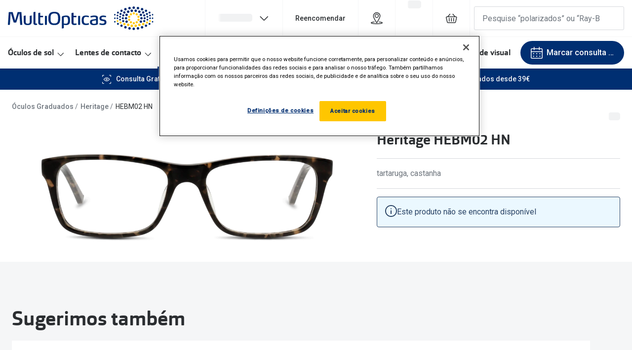

--- FILE ---
content_type: text/css
request_url: https://assets.grandvision.io/pt-multiopticas/_next/static/pages/_app-470740ed9e0655eb.css
body_size: 96214
content:
.feature-toggles-control-panel-trigger{transition:opacity .2s ease-in-out;opacity:.5}.feature-toggles-control-panel-trigger.feature-toggles-control-panel-trigger--sticky{border-radius:0;position:fixed;top:30%;right:0;z-index:var(--z-index--level-6)}.feature-toggles-control-panel-trigger:focus-visible,.feature-toggles-control-panel-trigger:hover{opacity:1}.feature-toggles-control-panel__explanation{margin-bottom:.5rem}.feature-toggles-control-panel__local-cache-button{margin-bottom:2rem}.feature-toggles-control-panel__checkbox-group{display:flex;flex-direction:column;word-break:break-all;gap:.5rem}:root,[data-theme=pt-multiopticas]{--color-comp-button-solid-primary-default-background:#002F72;--color-comp-button-solid-primary-default-foreground:#FFFFFF;--color-comp-button-solid-primary-default-border:lch(100 0 none/0);--color-comp-button-solid-primary-hover-background:#001647;--color-comp-button-solid-primary-hover-foreground:#FFFFFF;--color-comp-button-solid-primary-hover-border:lch(100 0 none/0);--color-comp-button-solid-primary-active-background:#00293C;--color-comp-button-solid-primary-active-foreground:#FFFFFF;--color-comp-button-solid-primary-active-border:lch(100 0 none/0);--color-comp-button-solid-primary-loader-main:#FFFFFF;--color-comp-button-solid-primary-loader-accent:#73C9ED;--color-comp-button-solid-secondary-default-background:#FFC600;--color-comp-button-solid-secondary-default-foreground:#002D73;--color-comp-button-solid-secondary-default-border:lch(100 0 none/0);--color-comp-button-solid-secondary-hover-background:#FFB200;--color-comp-button-solid-secondary-hover-foreground:#002D73;--color-comp-button-solid-secondary-hover-border:lch(100 0 none/0);--color-comp-button-solid-secondary-active-background:#FF9D00;--color-comp-button-solid-secondary-active-foreground:#002D73;--color-comp-button-solid-secondary-active-border:lch(100 0 none/0);--color-comp-button-solid-secondary-loader-main:#FFFFFF;--color-comp-button-solid-secondary-loader-accent:#002D73;--color-comp-button-outline-default-background:lch(100 0 none/0);--color-comp-button-outline-default-foreground:#002F72;--color-comp-button-outline-default-border:#002F72;--color-comp-button-outline-hover-background:lch(100 0 none/0);--color-comp-button-outline-hover-foreground:#00415E;--color-comp-button-outline-hover-border:#00415E;--color-comp-button-outline-active-background:#D9DFEC;--color-comp-button-outline-active-foreground:#00293C;--color-comp-button-outline-active-border:#00293C;--color-comp-button-outline-loader-main:#006FA0;--color-comp-button-outline-loader-accent:#D9DFEC;--color-comp-button-ghost-default-background:lch(100 0 none/0);--color-comp-button-ghost-default-foreground:#002F72;--color-comp-button-ghost-default-border:lch(100 0 none/0);--color-comp-button-ghost-hover-background:#D9DFEC;--color-comp-button-ghost-hover-foreground:#00415E;--color-comp-button-ghost-hover-border:lch(100 0 none/0);--color-comp-button-ghost-active-background:#ACDFF4;--color-comp-button-ghost-active-foreground:#00293C;--color-comp-button-ghost-active-border:lch(100 0 none/0);--color-comp-button-ghost-loader-main:#006FA0;--color-comp-button-ghost-loader-accent:#D9DFEC;--color-comp-toggletip-popover-background:#2b2e31;--color-comp-toggletip-popover-foreground:#FFFFFF;--color-comp-toggletip-explainer-default-default-background:#2b2e31;--color-comp-toggletip-explainer-default-hover-background:#D6D9DC;--color-comp-toggletip-explainer-default-open-background:#2b2e31;--color-comp-toggletip-explainer-inverted-default-background:#FFFFFF;--color-comp-toggletip-explainer-inverted-hover-background:lch(0 0 none/0.4);--color-comp-toggletip-explainer-inverted-open-background:#FFFFFF;--color-comp-link-default:#002F72;--color-comp-link-hover:#00415E;--color-comp-link-active:#00293C;--color-comp-link-disabled:#78828C;--color-comp-link-visited:lch(19.779 53.773 309.79);--color-comp-input-field-background:#FFFFFF;--color-comp-input-field-border:#AAB0B6;--color-comp-check-box-unselected-valid-default-background:#FFFFFF;--color-comp-check-box-unselected-valid-default-border:#ACACB1;--color-comp-check-box-unselected-valid-hover-background:#D9DFEC;--color-comp-check-box-unselected-valid-hover-border:#002F72;--color-comp-check-box-unselected-valid-active-background:#ACDFF4;--color-comp-check-box-unselected-valid-active-border:#002260;--color-comp-check-box-unselected-invalid-default-background:#FFFFFF;--color-comp-check-box-unselected-invalid-default-border:#e40000;--color-comp-check-box-unselected-invalid-default-content:#FFFFFF;--color-comp-check-box-unselected-invalid-hover-background:#FED7D7;--color-comp-check-box-unselected-invalid-hover-border:lch(38.87 78.536 40.858);--color-comp-check-box-unselected-invalid-hover-content:#FED7D7;--color-comp-check-box-unselected-invalid-active-background:#FED7D7;--color-comp-check-box-unselected-invalid-active-border:lch(29.153 58.902 40.858);--color-comp-check-box-unselected-invalid-active-content:#FED7D7;--color-comp-check-box-selected-valid-default-background:#002F72;--color-comp-check-box-selected-valid-default-border:#002F72;--color-comp-check-box-selected-valid-default-content:#FFFFFF;--color-comp-check-box-selected-valid-hover-background:#001647;--color-comp-check-box-selected-valid-hover-border:#002260;--color-comp-check-box-selected-valid-hover-content:#FFFFFF;--color-comp-check-box-selected-valid-active-background:#00293C;--color-comp-check-box-selected-valid-active-border:#00293C;--color-comp-check-box-selected-valid-active-content:#FFFFFF;--color-comp-check-box-selected-invalid-default-background:#e40000;--color-comp-check-box-selected-invalid-default-border:#e40000;--color-comp-check-box-selected-invalid-default-content:#FFFFFF;--color-comp-check-box-selected-invalid-hover-background:lch(38.87 78.536 40.858);--color-comp-check-box-selected-invalid-hover-border:lch(38.87 78.536 40.858);--color-comp-check-box-selected-invalid-hover-content:#FFFFFF;--color-comp-check-box-selected-invalid-active-background:lch(29.153 58.902 40.858);--color-comp-check-box-selected-invalid-active-border:lch(29.153 58.902 40.858);--color-comp-check-box-selected-invalid-active-content:#FFFFFF;--color-comp-check-box-read-only-background:#DBDEE1;--color-comp-check-box-read-only-border:#AAB0B6;--color-comp-check-box-read-only-content:#A7ACB1;--color-comp-radio-button-default-background:#FFFFFF;--color-comp-radio-button-default-border:#ACACB1;--color-comp-focus-border:#8492B0;--color-comp-typography-primary:#2b2e31;--color-comp-typography-secondary:#636B74;--color-comp-typography-inverted:#FFFFFF;--color-comp-alert-error-border:#822727;--color-comp-alert-error-background:#FED7D7;--color-comp-alert-error-content:#822727;--color-comp-alert-warning-border:#7B341E;--color-comp-alert-warning-background:#FEEBC8;--color-comp-alert-warning-content:#7B341E;--color-comp-alert-success-border:#22543D;--color-comp-alert-success-background:#F0FFF4;--color-comp-alert-success-content:#22543D;--color-comp-alert-info-border:#2A4365;--color-comp-alert-info-background:#EBF8FF;--color-comp-alert-info-content:#2A4365;--color-comp-toast-error-border:#822727;--color-comp-toast-error-background:#FED7D7;--color-comp-toast-error-content:#822727;--color-comp-toast-error-progress-bar:#822727;--color-comp-toast-warning-border:#7B341E;--color-comp-toast-warning-background:#FEEBC8;--color-comp-toast-warning-content:#7B341E;--color-comp-toast-warning-progress-bar:#7B341E;--color-comp-toast-success-border:#22543D;--color-comp-toast-success-background:#F0FFF4;--color-comp-toast-success-content:#22543D;--color-comp-toast-success-progress-bar:#22543D;--color-comp-toast-info-border:#2A4365;--color-comp-toast-info-background:#EBF8FF;--color-comp-toast-info-content:#2A4365;--color-comp-toast-info-progress-bar:#2A4365;--color-comp-message-info-border:#2A4365;--color-comp-message-info-background:#EBF8FF;--color-comp-message-info-content:#2A4365;--color-comp-message-neutral-border:#2B2E31;--color-comp-message-neutral-background:#F1F2F3;--color-comp-message-neutral-content:#2B2E31;--color-comp-spinner-background:#DBDEE1;--color-comp-spinner-foreground:#002F72;--color-comp-pricing-full-price:#2b2E31;--color-comp-pricing-old-price:#5D636A;--color-comp-pricing-new-price:#2b2e31;--color-comp-skeleton-background:#F1F2F3;--color-comp-skeleton-foreground:#FFFFFF;--color-comp-icon-button-primary-default-background:#002F72;--color-comp-icon-button-primary-default-foreground:#FFFFFF;--color-comp-icon-button-primary-default-border:lch(100 0 none/0);--color-comp-icon-button-primary-hover-background:#001647;--color-comp-icon-button-primary-hover-foreground:#FFFFFF;--color-comp-icon-button-primary-hover-border:lch(100 0 none/0);--color-comp-icon-button-primary-active-background:#00293C;--color-comp-icon-button-primary-active-foreground:#FFFFFF;--color-comp-icon-button-primary-active-border:lch(100 0 none/0);--color-comp-icon-button-outline-default-border:#002F72;--color-comp-icon-button-outline-default-foreground:#002F72;--color-comp-icon-button-outline-default-background:lch(100 0 none/0);--color-comp-icon-button-outline-hover-border:#002260;--color-comp-icon-button-outline-hover-background:#D9DFEC;--color-comp-icon-button-outline-hover-foreground:#00415E;--color-comp-icon-button-outline-active-border:#00293C;--color-comp-icon-button-outline-active-background:#ACDFF4;--color-comp-icon-button-outline-active-foreground:#00293C;--color-comp-icon-button-elevated-default-border:#DBDEE1;--color-comp-icon-button-elevated-default-foreground:#2b2e31;--color-comp-icon-button-elevated-default-background:#FFFFFF;--color-comp-icon-button-elevated-hover-border:#DBDEE1;--color-comp-icon-button-elevated-hover-background:#F5F6F7;--color-comp-icon-button-elevated-hover-foreground:#2b2e31;--color-comp-icon-button-elevated-active-border:#AAB0B6;--color-comp-icon-button-elevated-active-background:#DBDEE1;--color-comp-icon-button-elevated-active-foreground:#2b2e31;--color-comp-icon-button-ghost-default-foreground:#2b2e31;--color-comp-icon-button-ghost-default-background:lch(18.724 2.5462 251.64/0);--color-comp-icon-button-ghost-default-border:lch(18.724 2.5462 251.64/0);--color-comp-icon-button-ghost-hover-background:#F5F6F7;--color-comp-icon-button-ghost-hover-foreground:#2b2e31;--color-comp-icon-button-ghost-hover-border:lch(100 0 none/0);--color-comp-icon-button-ghost-active-background:#DBDEE1;--color-comp-icon-button-ghost-active-foreground:#2b2e31;--color-comp-icon-button-ghost-active-border:lch(100 0 none/0);--color-comp-badge-unselected-background:lch(100 0 none/0);--color-comp-badge-unselected-foreground:#2b2e31;--color-comp-badge-unselected-border:#DBDEE1;--color-comp-badge-hover-background:#D9DFEC;--color-comp-badge-hover-foreground:#00415E;--color-comp-badge-hover-border:#002260;--color-comp-badge-active-background:#ACDFF4;--color-comp-badge-active-foreground:#00293C;--color-comp-badge-active-border:#00293C;--color-comp-badge-selected-background:#D9DFEC;--color-comp-badge-selected-foreground:#002F72;--color-comp-badge-selected-border:#002F72;--color-comp-chip-default-background:#F1F2F3;--color-comp-chip-default-foreground:#2b2e31;--color-comp-chip-default-border:lch(100 0 none/0);--color-comp-chip-hover-background:#DBDEE1;--color-comp-chip-hover-foreground:#2b2e31;--color-comp-chip-hover-border:lch(100 0 none/0);--color-comp-chip-active-background:#636B74;--color-comp-chip-active-foreground:#FFFFFF;--color-comp-chip-active-border:lch(100 0 none/0);--color-comp-skiplink-background:#383D42;--color-comp-skiplink-foreground:#FFFFFF;--color-comp-skiplink-border:lch(100 0 none/0);--color-pattern-header-background:#FFFFFF;--color-pattern-header-border:#f5f6f7;--color-pattern-header-text:#2b2e31;--color-pattern-navigation-background:#FFFFFF;--color-pattern-navigation-default-unselected:#2b2e31;--color-pattern-navigation-default-selected:#002F72;--color-pattern-navigation-hover-text:#00415E;--color-pattern-navigation-active-text:#00293C;--color-pattern-footer-background:#002f72;--color-pattern-footer-text:#FFFFFF;--color-pattern-footer-social-icons:#FFFFFF;--color-pattern-footer-cta-background:#002F72;--color-pattern-footer-cta-foreground:#FFFFFF;--color-pattern-footer-link:#FFFFFF;--color-pattern-footer-border:#DBDEE1;--color-pattern-usp-group-background:#002f72;--color-pattern-usp-group-text:#FFFFFF;--color-pattern-product-tag-background:#F5F6F7;--color-pattern-product-tag-text:#2b2e31;--color-pattern-product-tag-border:lch(0 0 none/0);--color-pattern-notification-bar-dark-background:#001C54;--color-pattern-notification-bar-dark-foreground:#FFFFFF;--color-pattern-notification-bar-dark-anchor:#FFFFFF;--color-pattern-pricing-badge-background:#002F72;--color-pattern-pricing-badge-border:rgba(255,255,255,0);--color-pattern-pricing-badge-text:white;--color-pattern-pricing-label-background:rgba(255,255,255,0);--color-pattern-pricing-label-border:#001f50;--color-pattern-pricing-label-text:#001f50;--color-pattern-wishlist-icon-default:#2b2e31;--color-pattern-wishlist-icon-hover:#2b2e31;--color-pattern-wishlist-icon-active:#2b2e31;--color-pattern-wishlist-icon-selected:#2b2e31;--color-pattern-image-gallery-background:#F5F6F7;--color-pattern-cart-counter-background:#EB0000;--color-pattern-cart-counter-foreground:#FFFFFF;--color-pattern-cart-counter-border:#FFFFFF;--color-pattern-background-default:#FFFFFF;--color-pattern-background-subtle:#f5F6F7;--color-semantic-informative-surface-softer:#EBF8FF;--color-semantic-informative-surface-default:#2B6CB0;--color-semantic-informative-surface-strong:#2A4365;--color-semantic-informative-content-default:#2B6CB0;--color-semantic-informative-content-strong:#2A4365;--color-semantic-informative-content-inverted:#FFFFFF;--color-semantic-informative-border-softer:#EBF8FF;--color-semantic-informative-border-default:#2B6CB0;--color-semantic-informative-border-strong:#2A4365;--color-semantic-positive-surface-softer:#F0FFF4;--color-semantic-positive-surface-default:#2F855A;--color-semantic-positive-surface-strong:#22543D;--color-semantic-positive-content-default:#2F855A;--color-semantic-positive-content-strong:#22543D;--color-semantic-positive-content-inverted:#FFFFFF;--color-semantic-positive-border-softer:#F0FFF4;--color-semantic-positive-border-default:#2F855A;--color-semantic-positive-border-strong:#22543D;--color-semantic-warning-surface-softer:#FEEBC8;--color-semantic-warning-surface-default:#C05621;--color-semantic-warning-surface-strong:#7B341E;--color-semantic-warning-content-default:#C05621;--color-semantic-warning-content-strong:#7B341E;--color-semantic-warning-content-inverted:#FFFFFF;--color-semantic-warning-border-softer:#FEEBC8;--color-semantic-warning-border-default:#C05621;--color-semantic-warning-border-strong:#7B341E;--color-semantic-negative-surface-softer:#FED7D7;--color-semantic-negative-surface-default:#C53030;--color-semantic-negative-surface-strong:#822727;--color-semantic-negative-content-default:#C53030;--color-semantic-negative-content-strong:#822727;--color-semantic-negative-content-inverted:#FFFFFF;--color-semantic-negative-border-softer:#FED7D7;--color-semantic-negative-border-default:#C53030;--color-semantic-negative-border-strong:#822727;--color-semantic-focus-ring-default:#8492B0;--color-semantic-focus-ring-error:#F1C0BC;--color-semantic-focus-ring-success:#D9EACD;--color-semantic-focus-ring-box-shadow:#FFFFFF;--color-semantic-neutral-surface-clear:#FFFFFF;--color-semantic-neutral-surface-softer:#F5F6F7;--color-semantic-neutral-surface-soft:#DBDEE1;--color-semantic-neutral-surface-inverted:#2b2e31;--color-semantic-neutral-content-soft:#636B74;--color-semantic-neutral-content-default:#2b2e31;--color-semantic-neutral-content-inverted:#FFFFFF;--color-semantic-neutral-border-soft:#DBDEE1;--color-semantic-neutral-border-default:#AAB0B6;--color-semantic-neutral-border-strong:#78828C;--color-semantic-neutral-border-stronger:#2b2e31;--color-semantic-action-surface-softer:#D9DFEC;--color-semantic-action-surface-soft:#ACDFF4;--color-semantic-action-surface-default:#002F72;--color-semantic-action-surface-strong:#001647;--color-semantic-action-surface-stronger:#00293C;--color-semantic-action-content-default:#002F72;--color-semantic-action-content-strong:#00415E;--color-semantic-action-content-stronger:#00293C;--color-semantic-action-content-inverted:#FFFFFF;--color-semantic-action-border-soft:#A3B3D0;--color-semantic-action-border-default:#002F72;--color-semantic-action-border-strong:#002260;--color-semantic-action-border-stronger:#00293C;--color-semantic-overlay-default:lch(0 0 none/0.4);--dimension-comp-toggletip-border-radius-popover:4px;--dimension-comp-toggletip-border-radius-button:8px;--dimension-comp-toggletip-popover-max-width:288px;--dimension-comp-spacing-padding:1rem;--dimension-comp-responsive-padding-small-sm:0.5rem;--dimension-comp-responsive-padding-small-md:0.5rem;--dimension-comp-responsive-padding-small-lg:1rem;--dimension-comp-responsive-padding-small-xl:1rem;--dimension-comp-responsive-padding-large-sm:1rem;--dimension-comp-responsive-padding-large-md:1rem;--dimension-comp-responsive-padding-large-lg:1.5rem;--dimension-comp-responsive-padding-large-xl:1.5rem;--dimension-comp-toast-max-width:768px;--dimension-comp-button-small-min-height:2.25rem;--dimension-comp-button-small-min-width:2.25rem;--dimension-comp-button-medium-min-height:3rem;--dimension-comp-button-medium-min-width:3rem;--dimension-comp-button-large-min-height:3.75rem;--dimension-comp-button-large-min-width:3.75rem;--dimension-spacing-1:0.125rem;--dimension-spacing-2:0.25rem;--dimension-spacing-3:0.5rem;--dimension-spacing-4:0.75rem;--dimension-spacing-5:1rem;--dimension-spacing-6:1.5rem;--dimension-spacing-7:2rem;--dimension-spacing-8:2.5rem;--dimension-spacing-9:3rem;--dimension-spacing-10:3.5rem;--dimension-spacing-11:4rem;--dimension-typography-heading-font-size-sm-display:4rem;--dimension-typography-heading-font-size-sm-largest:2rem;--dimension-typography-heading-font-size-sm-large:1.75rem;--dimension-typography-heading-font-size-sm-medium:1.5rem;--dimension-typography-heading-font-size-sm-small:1.25rem;--dimension-typography-heading-font-size-sm-smallest:1.125rem;--dimension-typography-heading-font-size-sm-tiny:1rem;--dimension-typography-heading-font-size-md-display:4rem;--dimension-typography-heading-font-size-md-largest:2.5rem;--dimension-typography-heading-font-size-md-large:2rem;--dimension-typography-heading-font-size-md-medium:1.75rem;--dimension-typography-heading-font-size-md-small:1.5rem;--dimension-typography-heading-font-size-md-smallest:1.125rem;--dimension-typography-heading-font-size-md-tiny:1rem;--dimension-typography-heading-font-size-lg-display:4rem;--dimension-typography-heading-font-size-lg-largest:3rem;--dimension-typography-heading-font-size-lg-large:2.5rem;--dimension-typography-heading-font-size-lg-medium:1.75rem;--dimension-typography-heading-font-size-lg-small:1.5rem;--dimension-typography-heading-font-size-lg-smallest:1.125rem;--dimension-typography-heading-font-size-lg-tiny:1rem;--dimension-typography-heading-font-size-xl-display:4rem;--dimension-typography-heading-font-size-xl-largest:3rem;--dimension-typography-heading-font-size-xl-large:2.5rem;--dimension-typography-heading-font-size-xl-medium:1.75rem;--dimension-typography-heading-font-size-xl-small:1.5rem;--dimension-typography-heading-font-size-xl-smallest:1.125rem;--dimension-typography-heading-font-size-xl-tiny:1rem;--dimension-typography-text-font-size-body-head:1rem;--dimension-typography-text-font-size-body:1rem;--dimension-typography-text-font-size-caption-head:0.875rem;--dimension-typography-text-font-size-caption:0.875rem;--dimension-typography-pricing-font-size-large:1.75rem;--dimension-typography-pricing-font-size-large-discount:1.5rem;--dimension-typography-pricing-font-size-medium:1.313rem;--dimension-typography-pricing-font-size-medium-discount:1rem;--dimension-typography-pricing-font-size-small:1rem;--dimension-typography-pricing-font-size-small-discount:0.875rem;--border-radius-button:100px;--border-radius-default:4px;--typography-heading-font-weight-sm-display:700;--typography-heading-font-weight-sm-largest:700;--typography-heading-font-weight-sm-large:700;--typography-heading-font-weight-sm-medium:700;--typography-heading-font-weight-sm-small:700;--typography-heading-font-weight-sm-smallest:700;--typography-heading-font-weight-sm-tiny:500;--typography-heading-font-weight-md-display:700;--typography-heading-font-weight-md-largest:700;--typography-heading-font-weight-md-large:700;--typography-heading-font-weight-md-medium:700;--typography-heading-font-weight-md-small:700;--typography-heading-font-weight-md-smallest:700;--typography-heading-font-weight-md-tiny:500;--typography-heading-font-weight-lg-display:700;--typography-heading-font-weight-lg-largest:700;--typography-heading-font-weight-lg-large:700;--typography-heading-font-weight-lg-medium:700;--typography-heading-font-weight-lg-small:700;--typography-heading-font-weight-lg-smallest:700;--typography-heading-font-weight-lg-tiny:500;--typography-heading-font-weight-xl-display:700;--typography-heading-font-weight-xl-largest:700;--typography-heading-font-weight-xl-large:700;--typography-heading-font-weight-xl-medium:700;--typography-heading-font-weight-xl-small:700;--typography-heading-font-weight-xl-smallest:700;--typography-heading-font-weight-xl-tiny:500;--typography-heading-line-height-sm-display:5.5rem;--typography-heading-line-height-sm-largest:3rem;--typography-heading-line-height-sm-large:2.5rem;--typography-heading-line-height-sm-medium:2.25rem;--typography-heading-line-height-sm-small:2rem;--typography-heading-line-height-sm-smallest:1.75rem;--typography-heading-line-height-sm-tiny:1.5rem;--typography-heading-line-height-md-display:5.5rem;--typography-heading-line-height-md-largest:3.5rem;--typography-heading-line-height-md-large:3rem;--typography-heading-line-height-md-medium:3rem;--typography-heading-line-height-md-small:2.25rem;--typography-heading-line-height-md-smallest:1.75rem;--typography-heading-line-height-md-tiny:1.5rem;--typography-heading-line-height-lg-display:5.5rem;--typography-heading-line-height-lg-largest:4rem;--typography-heading-line-height-lg-large:3.5rem;--typography-heading-line-height-lg-medium:3rem;--typography-heading-line-height-lg-small:2.25rem;--typography-heading-line-height-lg-smallest:1.75rem;--typography-heading-line-height-lg-tiny:1.5rem;--typography-heading-line-height-xl-display:5.5rem;--typography-heading-line-height-xl-largest:4rem;--typography-heading-line-height-xl-large:3.5rem;--typography-heading-line-height-xl-medium:3rem;--typography-heading-line-height-xl-small:2.25rem;--typography-heading-line-height-xl-smallest:1.75rem;--typography-heading-line-height-xl-tiny:1.5rem;--typography-heading-font-size-sm-display:4rem;--typography-heading-font-size-sm-largest:2rem;--typography-heading-font-size-sm-large:1.75rem;--typography-heading-font-size-sm-medium:1.5rem;--typography-heading-font-size-sm-small:1.25rem;--typography-heading-font-size-sm-smallest:1.125rem;--typography-heading-font-size-sm-tiny:1rem;--typography-heading-font-size-md-display:4rem;--typography-heading-font-size-md-largest:2.5rem;--typography-heading-font-size-md-large:2rem;--typography-heading-font-size-md-medium:1.75rem;--typography-heading-font-size-md-small:1.5rem;--typography-heading-font-size-md-smallest:1.125rem;--typography-heading-font-size-md-tiny:1rem;--typography-heading-font-size-lg-display:4rem;--typography-heading-font-size-lg-largest:3rem;--typography-heading-font-size-lg-large:2.5rem;--typography-heading-font-size-lg-medium:1.75rem;--typography-heading-font-size-lg-small:1.5rem;--typography-heading-font-size-lg-smallest:1.125rem;--typography-heading-font-size-lg-tiny:1rem;--typography-heading-font-size-xl-display:4rem;--typography-heading-font-size-xl-largest:3rem;--typography-heading-font-size-xl-large:2.5rem;--typography-heading-font-size-xl-medium:1.75rem;--typography-heading-font-size-xl-small:1.5rem;--typography-heading-font-size-xl-smallest:1.125rem;--typography-heading-font-size-xl-tiny:1rem;--typography-heading-text-case:none;--typography-text-font-weight-body-head:500;--typography-text-font-weight-body:400;--typography-text-font-weight-anchor:500;--typography-text-font-weight-list:400;--typography-text-font-weight-caption-head:500;--typography-text-font-weight-caption:400;--typography-text-line-height-body:1.75rem;--typography-text-line-height-link:1.5rem;--typography-text-line-height-list:1.313rem;--typography-text-line-height-caption:1.25rem;--typography-text-font-size-body-head:1rem;--typography-text-font-size-body:1rem;--typography-text-font-size-caption-head:0.875rem;--typography-text-font-size-caption:0.875rem;--typography-pricing-font-weight-large:500;--typography-pricing-font-weight-large-discount:500;--typography-pricing-font-weight-medium:500;--typography-pricing-font-weight-medium-discount:500;--typography-pricing-font-weight-small:500;--typography-pricing-font-weight-small-discount:500;--typography-pricing-line-height-large:2rem;--typography-pricing-line-height-large-discount:1.75rem;--typography-pricing-line-height-medium:1.5rem;--typography-pricing-line-height-medium-discount:1.5rem;--typography-pricing-line-height-small:1.5rem;--typography-pricing-line-height-small-discount:1.25rem;--typography-font-family-heading:Orgon;--typography-font-family-text:Roboto;--typography-font-family-pricing:Orgon;--typography-font-family-fallback:-apple-system,BlinkMacSystemFont,"Segoe UI","Helvetica Neue",Arial,sans-serif,"Apple Color Emoji","Segoe UI Emoji","Segoe UI Symbol";--typography-font-weight-bold:700;--typography-decorative-font-family:Orgon;--typography-decorative-text-case:none;--z-index-level-1:100;--z-index-level-2:200;--z-index-level-3:300;--z-index-level-4:400;--z-index-level-5:500;--z-index-level-6:600;--z-index-level-7:700;--label-opco:pt-multiopticas;--label-opco-name:MultiOpticas;--shape-border-radius-button:100px;--shape-border-radius-default:4px}
/*! modern-normalize v3.0.1 | MIT License | https://github.com/sindresorhus/modern-normalize */*,:after,:before{box-sizing:border-box}html{font-family:system-ui,Segoe UI,Roboto,Helvetica,Arial,sans-serif,Apple Color Emoji,Segoe UI Emoji;line-height:1.15;-webkit-text-size-adjust:100%;tab-size:4}body{margin:0}b,strong{font-weight:bolder}code,kbd,pre,samp{font-family:ui-monospace,SFMono-Regular,Consolas,Liberation Mono,Menlo,monospace;font-size:1em}small{font-size:80%}sub,sup{font-size:75%;line-height:0;position:relative;vertical-align:initial}sub{bottom:-.25em}sup{top:-.5em}table{border-color:currentcolor}button,input,optgroup,select,textarea{font-size:100%;line-height:1.15}[type=button],[type=reset],[type=submit],button{-webkit-appearance:button}legend{padding:0}progress{vertical-align:initial}::-webkit-inner-spin-button,::-webkit-outer-spin-button{height:auto}[type=search]{-webkit-appearance:textfield;outline-offset:-2px}::-webkit-search-decoration{-webkit-appearance:none}::-webkit-file-upload-button{-webkit-appearance:button;font:inherit}html{font-family:var(--typography-font-family-fallback)}:focus-visible{outline:4px solid var(--color-semantic-focus-ring-default);outline-offset:2px;box-shadow:0 0 0 2px var(--color-semantic-focus-ring-box-shadow)}body{color:var(--color-semantic-neutral-content-default);font-family:var(--typography-font-family-text),var(--typography-font-family-fallback);font-size:var(--typography-text-font-size-body)}blockquote,dd,dl,figure,h1,h2,h3,h4,h5,h6,hr,p,pre{margin:0}h1,h2,h3,h4,h5,h6{font-size:inherit;font-weight:inherit}ol,ul{list-style:none;margin:0;padding:0}img,video{max-width:100%;height:auto}b,strong{font-weight:var(--typography-font-weight-bold)}a{color:var(--color-comp-link-default);font-weight:var(--typography-text-font-weight-anchor);text-decoration:none;transition:color .2s ease-in-out}a:hover{color:var(--color-comp-link-hover)}._mt-0_1jxbs_2{margin-top:0}._mt-1_1jxbs_6{margin-top:var(--dimension-spacing-1)}._mt-2_1jxbs_10{margin-top:var(--dimension-spacing-2)}._mt-3_1jxbs_14{margin-top:var(--dimension-spacing-3)}._mt-4_1jxbs_18{margin-top:var(--dimension-spacing-4)}._mt-5_1jxbs_22{margin-top:var(--dimension-spacing-5)}._mt-6_1jxbs_26{margin-top:var(--dimension-spacing-6)}._mt-7_1jxbs_30{margin-top:var(--dimension-spacing-7)}._mt-8_1jxbs_34{margin-top:var(--dimension-spacing-8)}._mt-9_1jxbs_38{margin-top:var(--dimension-spacing-9)}._mt-10_1jxbs_42{margin-top:var(--dimension-spacing-10)}._mt-11_1jxbs_46{margin-top:var(--dimension-spacing-11)}._mr-0_1jxbs_51{margin-right:0}._mr-1_1jxbs_55{margin-right:var(--dimension-spacing-1)}._mr-2_1jxbs_59{margin-right:var(--dimension-spacing-2)}._mr-3_1jxbs_63{margin-right:var(--dimension-spacing-3)}._mr-4_1jxbs_67{margin-right:var(--dimension-spacing-4)}._mr-5_1jxbs_71{margin-right:var(--dimension-spacing-5)}._mr-6_1jxbs_75{margin-right:var(--dimension-spacing-6)}._mr-7_1jxbs_79{margin-right:var(--dimension-spacing-7)}._mr-8_1jxbs_83{margin-right:var(--dimension-spacing-8)}._mr-9_1jxbs_87{margin-right:var(--dimension-spacing-9)}._mr-10_1jxbs_91{margin-right:var(--dimension-spacing-10)}._mr-11_1jxbs_95{margin-right:var(--dimension-spacing-11)}._mb-0_1jxbs_100{margin-bottom:0}._mb-1_1jxbs_104{margin-bottom:var(--dimension-spacing-1)}._mb-2_1jxbs_108{margin-bottom:var(--dimension-spacing-2)}._mb-3_1jxbs_112{margin-bottom:var(--dimension-spacing-3)}._mb-4_1jxbs_116{margin-bottom:var(--dimension-spacing-4)}._mb-5_1jxbs_120{margin-bottom:var(--dimension-spacing-5)}._mb-6_1jxbs_124{margin-bottom:var(--dimension-spacing-6)}._mb-7_1jxbs_128{margin-bottom:var(--dimension-spacing-7)}._mb-8_1jxbs_132{margin-bottom:var(--dimension-spacing-8)}._mb-9_1jxbs_136{margin-bottom:var(--dimension-spacing-9)}._mb-10_1jxbs_140{margin-bottom:var(--dimension-spacing-10)}._mb-11_1jxbs_144{margin-bottom:var(--dimension-spacing-11)}._ml-0_1jxbs_149{margin-left:0}._ml-1_1jxbs_153{margin-left:var(--dimension-spacing-1)}._ml-2_1jxbs_157{margin-left:var(--dimension-spacing-2)}._ml-3_1jxbs_161{margin-left:var(--dimension-spacing-3)}._ml-4_1jxbs_165{margin-left:var(--dimension-spacing-4)}._ml-5_1jxbs_169{margin-left:var(--dimension-spacing-5)}._ml-6_1jxbs_173{margin-left:var(--dimension-spacing-6)}._ml-7_1jxbs_177{margin-left:var(--dimension-spacing-7)}._ml-8_1jxbs_181{margin-left:var(--dimension-spacing-8)}._ml-9_1jxbs_185{margin-left:var(--dimension-spacing-9)}._ml-10_1jxbs_189{margin-left:var(--dimension-spacing-10)}._ml-11_1jxbs_193{margin-left:var(--dimension-spacing-11)}._text-align-left_3kw2f_1{text-align:left}._text-align-center_3kw2f_5{text-align:center}._text-align-right_3kw2f_9{text-align:right}._underline_3kw2f_13{text-decoration:underline}._heading_3kw2f_17{font-family:var(--typography-font-family-heading),var(--typography-font-family-fallback);font-style:normal}._heading-display_3kw2f_22{font-size:var(--dimension-typography-heading-font-size-xl-display);font-weight:var(--typography-heading-font-weight-xl-display);line-height:var(--typography-heading-line-height-xl-display)}@media(width < 1440px){._heading-display_3kw2f_22{font-size:var(--dimension-typography-heading-font-size-lg-display);font-weight:var(--typography-heading-font-weight-lg-display);line-height:var(--typography-heading-line-height-lg-display)}}@media(width < 1024px){._heading-display_3kw2f_22{font-size:var(--dimension-typography-heading-font-size-md-display);font-weight:var(--typography-heading-font-weight-md-display);line-height:var(--typography-heading-line-height-md-display)}}@media(width < 768px){._heading-display_3kw2f_22{font-size:var(--dimension-typography-heading-font-size-sm-display);font-weight:var(--typography-heading-font-weight-sm-display);line-height:var(--typography-heading-line-height-sm-display)}}._heading-largest_3kw2f_46{font-size:var(--dimension-typography-heading-font-size-xl-largest);font-weight:var(--typography-heading-font-weight-xl-largest);line-height:var(--typography-heading-line-height-xl-largest)}@media(width < 1440px){._heading-largest_3kw2f_46{font-size:var(--dimension-typography-heading-font-size-lg-largest);font-weight:var(--typography-heading-font-weight-lg-largest);line-height:var(--typography-heading-line-height-lg-largest)}}@media(width < 1024px){._heading-largest_3kw2f_46{font-size:var(--dimension-typography-heading-font-size-md-largest);font-weight:var(--typography-heading-font-weight-md-largest);line-height:var(--typography-heading-line-height-md-largest)}}@media(width < 768px){._heading-largest_3kw2f_46{font-size:var(--dimension-typography-heading-font-size-sm-largest);font-weight:var(--typography-heading-font-weight-sm-largest);line-height:var(--typography-heading-line-height-sm-largest)}}._heading-large_3kw2f_46{font-size:var(--dimension-typography-heading-font-size-xl-large);font-weight:var(--typography-heading-font-weight-xl-large);line-height:var(--typography-heading-line-height-xl-large)}@media(width < 1440px){._heading-large_3kw2f_46{font-size:var(--dimension-typography-heading-font-size-lg-large);font-weight:var(--typography-heading-font-weight-lg-large);line-height:var(--typography-heading-line-height-lg-large)}}@media(width < 1024px){._heading-large_3kw2f_46{font-size:var(--dimension-typography-heading-font-size-md-large);font-weight:var(--typography-heading-font-weight-md-large);line-height:var(--typography-heading-line-height-md-large)}}@media(width < 768px){._heading-large_3kw2f_46{font-size:var(--dimension-typography-heading-font-size-sm-large);font-weight:var(--typography-heading-font-weight-sm-large);line-height:var(--typography-heading-line-height-sm-large)}}._heading-medium_3kw2f_94{font-size:var(--dimension-typography-heading-font-size-xl-medium);font-weight:var(--typography-heading-font-weight-xl-medium);line-height:var(--typography-heading-line-height-xl-medium)}@media(width < 1440px){._heading-medium_3kw2f_94{font-size:var(--dimension-typography-heading-font-size-lg-medium);font-weight:var(--typography-heading-font-weight-lg-medium);line-height:var(--typography-heading-line-height-lg-medium)}}@media(width < 1024px){._heading-medium_3kw2f_94{font-size:var(--dimension-typography-heading-font-size-md-medium);font-weight:var(--typography-heading-font-weight-md-medium);line-height:var(--typography-heading-line-height-md-medium)}}@media(width < 768px){._heading-medium_3kw2f_94{font-size:var(--dimension-typography-heading-font-size-sm-medium);font-weight:var(--typography-heading-font-weight-sm-medium);line-height:var(--typography-heading-line-height-sm-medium)}}._heading-small_3kw2f_118{font-size:var(--dimension-typography-heading-font-size-xl-small);font-weight:var(--typography-heading-font-weight-xl-small);line-height:var(--typography-heading-line-height-xl-small)}@media(width < 1440px){._heading-small_3kw2f_118{font-size:var(--dimension-typography-heading-font-size-lg-small);font-weight:var(--typography-heading-font-weight-lg-smallest);line-height:var(--typography-heading-line-height-lg-small)}}@media(width < 1024px){._heading-small_3kw2f_118{font-size:var(--dimension-typography-heading-font-size-md-small);font-weight:var(--typography-heading-font-weight-md-small);line-height:var(--typography-heading-line-height-md-small)}}@media(width < 768px){._heading-small_3kw2f_118{font-size:var(--dimension-typography-heading-font-size-sm-small);font-weight:var(--typography-heading-font-weight-sm-small);line-height:var(--typography-heading-line-height-sm-small)}}._heading-smallest_3kw2f_142{font-size:var(--dimension-typography-heading-font-size-xl-smallest);font-weight:var(--typography-heading-font-weight-xl-smallest);line-height:var(--typography-heading-line-height-xl-smallest)}@media(width < 1440px){._heading-smallest_3kw2f_142{font-size:var(--dimension-typography-heading-font-size-lg-smallest);font-weight:var(--typography-heading-font-weight-lg-smallest);line-height:var(--typography-heading-line-height-lg-smallest)}}@media(width < 1024px){._heading-smallest_3kw2f_142{font-size:var(--dimension-typography-heading-font-size-md-smallest);font-weight:var(--typography-heading-font-weight-md-smallest);line-height:var(--typography-heading-line-height-md-smallest)}}@media(width < 768px){._heading-smallest_3kw2f_142{font-size:var(--dimension-typography-heading-font-size-sm-smallest);font-weight:var(--typography-heading-font-weight-sm-smallest);line-height:var(--typography-heading-line-height-sm-smallest)}}._heading-tiny_3kw2f_166{font-size:var(--dimension-typography-heading-font-size-xl-tiny);font-weight:var(--typography-heading-font-weight-xl-tiny);line-height:var(--typography-heading-line-height-xl-tiny)}@media(width < 1440px){._heading-tiny_3kw2f_166{font-size:var(--dimension-typography-heading-font-size-lg-tiny);font-weight:var(--typography-heading-font-weight-lg-tiny);line-height:var(--typography-heading-line-height-lg-tiny)}}@media(width < 1024px){._heading-tiny_3kw2f_166{font-size:var(--dimension-typography-heading-font-size-md-tiny);font-weight:var(--typography-heading-font-weight-md-tiny);line-height:var(--typography-heading-line-height-md-tiny)}}@media(width < 768px){._heading-tiny_3kw2f_166{font-size:var(--dimension-typography-heading-font-size-sm-tiny);font-weight:var(--typography-heading-font-weight-sm-tiny);line-height:var(--typography-heading-line-height-sm-tiny)}}._text_3kw2f_1{font-family:var(--typography-font-family-text),var(--typography-font-family-fallback);font-style:normal}._text-body_3kw2f_195{font-size:var(--dimension-typography-text-font-size-body);font-weight:var(--typography-text-font-weight-body)}._text-body-head_3kw2f_201,._text-body_3kw2f_195{line-height:var(--typography-text-line-height-body)}._text-body-head_3kw2f_201{font-size:var(--dimension-typography-text-font-size-body-head);font-weight:var(--typography-text-font-weight-body-head)}._text-caption_3kw2f_207{font-size:var(--dimension-typography-text-font-size-caption);font-weight:var(--typography-text-font-weight-caption);line-height:var(--typography-text-line-height-caption)}._text-caption-head_3kw2f_213{font-size:var(--dimension-typography-text-font-size-caption-head);font-weight:var(--typography-text-font-weight-caption-head);line-height:var(--typography-text-line-height-caption)}._price_3kw2f_219{font-family:var(--typography-font-family-pricing),var(--typography-font-family-fallback);font-style:normal}._price-large_3kw2f_224{font-size:var(--dimension-typography-pricing-font-size-large);font-weight:var(--typography-pricing-font-weight-large);line-height:var(--typography-pricing-line-height-large)}._price-large-discount_3kw2f_230{font-size:var(--dimension-typography-pricing-font-size-large-discount);font-weight:var(--typography-pricing-font-weight-large-discount);line-height:var(--typography-pricing-line-height-large-discount);text-decoration:line-through}._price-medium_3kw2f_237{font-size:var(--dimension-typography-pricing-font-size-medium);font-weight:var(--typography-pricing-font-weight-medium);line-height:var(--typography-pricing-line-height-medium)}._price-medium-discount_3kw2f_243{font-size:var(--dimension-typography-pricing-font-size-medium-discount);font-weight:var(--typography-pricing-font-weight-medium-discount);line-height:var(--typography-pricing-line-height-medium-discount);text-decoration:line-through}._price-small_3kw2f_250{font-size:var(--dimension-typography-pricing-font-size-small);font-weight:var(--typography-pricing-font-weight-small);line-height:var(--typography-pricing-line-height-small)}._price-small-discount_3kw2f_256{font-size:var(--dimension-typography-pricing-font-size-small-discount);font-weight:var(--typography-pricing-font-weight-small-discount);line-height:var(--typography-pricing-line-height-small-discount);text-decoration:line-through}._focusRing_giofa_3{outline:4px solid var(--color-semantic-focus-ring-default)!important;outline-offset:2px!important;box-shadow:0 0 0 2px var(--color-semantic-focus-ring-box-shadow)!important}._iconButton_1y3u9_1{position:relative;padding:0;margin:0;display:flex;align-items:center;justify-content:center;border-radius:50%;cursor:pointer;border:1px solid;width:40px;height:40px}._iconButton-primary_1y3u9_19{background:var(--color-comp-icon-button-primary-default-background);border-color:var(--color-comp-icon-button-primary-default-border);color:var(--color-comp-icon-button-primary-default-foreground)}._iconButton-primary_1y3u9_19:hover{background:var(--color-comp-icon-button-primary-hover-background);border-color:var(--color-comp-icon-button-primary-hover-border);color:var(--color-comp-icon-button-primary-hover-foreground)}._iconButton-primary--pressed_1y3u9_31,._iconButton-primary_1y3u9_19:active{background:var(--color-comp-icon-button-primary-active-background);border-color:var(--color-comp-icon-button-primary-active-border);color:var(--color-comp-icon-button-primary-active-foreground)}._iconButton-outline_1y3u9_40{background:var(--color-comp-icon-button-outline-default-background);border-color:var(--color-comp-icon-button-outline-default-border);color:var(--color-comp-icon-button-outline-default-foreground)}._iconButton-outline_1y3u9_40:hover{background:var(--color-comp-icon-button-outline-hover-background);border-color:var(--color-comp-icon-button-outline-hover-border);color:var(--color-comp-icon-button-outline-hover-foreground)}._iconButton-outline--pressed_1y3u9_52,._iconButton-outline_1y3u9_40:active{background:var(--color-comp-icon-button-outline-active-background);border-color:var(--color-comp-icon-button-outline-active-border);color:var(--color-comp-icon-button-outline-active-foreground)}._iconButton-elevated_1y3u9_61{background:var(--color-comp-icon-button-elevated-default-background);border-color:var(--color-comp-icon-button-elevated-default-border);color:var(--color-comp-icon-button-elevated-default-foreground)}._iconButton-elevated_1y3u9_61:hover{background:var(--color-comp-icon-button-elevated-hover-background);border-color:var(--color-comp-icon-button-elevated-hover-border);color:var(--color-comp-icon-button-elevated-hover-foreground)}._iconButton-elevated--pressed_1y3u9_73,._iconButton-elevated_1y3u9_61:active{background:var(--color-comp-icon-button-elevated-active-background);border-color:var(--color-comp-icon-button-elevated-active-border);color:var(--color-comp-icon-button-elevated-active-foreground)}._iconButton-ghost_1y3u9_82{background:var(--color-comp-icon-button-ghost-default-background);border-color:var(--color-comp-icon-button-ghost-default-border);color:var(--color-comp-icon-button-ghost-default-foreground)}._iconButton-ghost_1y3u9_82:hover{background:var(--color-comp-icon-button-ghost-hover-background);border-color:var(--color-comp-icon-button-ghost-hover-border);color:var(--color-comp-icon-button-ghost-hover-foreground)}._iconButton-ghost--pressed_1y3u9_94,._iconButton-ghost_1y3u9_82:active{background:var(--color-comp-icon-button-ghost-active-background);border-color:var(--color-comp-icon-button-ghost-active-border);color:var(--color-comp-icon-button-ghost-active-foreground)}._srOnly_1p4a2_5{position:absolute!important;width:1px!important;height:1px!important;padding:0!important;margin:-1px!important;overflow:hidden!important;clip:rect(0,0,0,0)!important;white-space:nowrap!important;border:0!important}._isHidden_1p4a2_17{display:none!important}@keyframes _rotation_qof2f_1{0%{transform:rotate(0deg)}to{transform:rotate(1turn)}}@keyframes _fade-in_qof2f_1{0%{opacity:0}to{opacity:1}}@keyframes _fade-out_qof2f_1{0%{opacity:1}to{opacity:0}}@keyframes _shrink-width_qof2f_1{0%{width:100%}to{width:0}}@keyframes _slide-in-up_qof2f_1{0%{transform:translate3d(0,110%,0);opacity:0}to{transform:translateZ(0);opacity:1}}@keyframes _slide-out-down_qof2f_1{0%{transform:translateZ(0);opacity:1}to{transform:translate3d(0,500px,0);opacity:0}}@keyframes _appear-from-bottom_qof2f_1{0%{transform:translateY(100%);opacity:0}to{transform:translateY(0);opacity:1}}@keyframes _disappear-to-bottom_qof2f_1{0%{transform:translateY(0);opacity:1}to{transform:translateY(100%);opacity:0}}@keyframes _appear-from-right_qof2f_1{0%{transform:translateX(100%)}to{transform:translateX(0)}}@keyframes _dissapear-to-right_qof2f_1{0%{transform:translateX(0)}to{transform:translateX(100%)}}@keyframes _pop_qof2f_1{0%{transform:scale(0)}50%{transform:scale(1.2)}to{transform:scale(1)}}@keyframes _pop-out_qof2f_1{0%{transform:scale(1)}to{transform:scale(0)}}._spinner_qof2f_3{border-style:solid;border-radius:50%;box-sizing:border-box;display:inline-block;animation:_rotation_qof2f_1 1s linear infinite}._spinnerColor_qof2f_13{border-color:var(--color-comp-spinner-background);border-bottom-color:var(--color-comp-spinner-foreground)}._spinner-small_qof2f_20{width:24px;height:24px;border-width:2px}._spinner-large_qof2f_26{width:48px;height:48px;border-width:4px}._button_7plc3_1{align-items:center;border-radius:calc(var(--shape-border-radius-button));border:none;cursor:pointer;display:inline-flex;justify-content:center;min-width:fit-content;transition-duration:.2s;transition-property:background-color,color,border-color;transition-timing-function:ease-in-out}._button_7plc3_1,._button_7plc3_1:hover{text-decoration:none}._buttonChildren_7plc3_21{display:flex;align-items:center;justify-content:center}._buttonIcon_7plc3_27{margin-right:.5rem;flex-shrink:0}._buttonContent_7plc3_32{line-height:normal;letter-spacing:inherit;text-decoration:none;vertical-align:middle}._spinnerElement_7plc3_39{position:absolute}._button-small_7plc3_45{min-width:var(--dimension-comp-button-small-min-width);min-height:var(--dimension-comp-button-small-min-height);padding:.5rem 1rem}._button-medium_7plc3_51{min-width:var(--dimension-comp-button-medium-min-width);min-height:var(--dimension-comp-button-medium-min-height);padding:.625rem 1.5rem}._button-large_7plc3_57{min-width:var(--dimension-comp-button-large-min-width);min-height:var(--dimension-comp-button-large-min-height);padding:1rem 2rem}._button-primary_7plc3_65{background-color:var(--color-comp-button-solid-primary-default-background);border:2px solid var(--color-comp-button-solid-primary-default-border);color:var(--color-comp-button-solid-primary-default-foreground)}._button-primary_7plc3_65:not(._buttonIsLoading_7plc3_71):hover{background-color:var(--color-comp-button-solid-primary-hover-background);border:2px solid var(--color-comp-button-solid-primary-hover-border);color:var(--color-comp-button-solid-primary-hover-foreground)}._button-primary--pressed_7plc3_78:not(._buttonIsLoading_7plc3_71),._button-primary_7plc3_65:not(._buttonIsLoading_7plc3_71):active{background-color:var(--color-comp-button-solid-primary-active-background);border:2px solid var(--color-comp-button-solid-primary-active-border);color:var(--color-comp-button-solid-primary-active-foreground)}._spinner-primary_7plc3_84{border-color:var(--color-comp-button-solid-primary-loader-main);border-bottom-color:var(--color-comp-button-solid-primary-loader-accent)}._button-secondary_7plc3_89{background-color:var(--color-comp-button-solid-secondary-default-background);border:2px solid var(--color-comp-button-solid-secondary-default-border);color:var(--color-comp-button-solid-secondary-default-foreground)}._button-secondary_7plc3_89:not(._buttonIsLoading_7plc3_71):hover{background-color:var(--color-comp-button-solid-secondary-hover-background);border:2px solid var(--color-comp-button-solid-secondary-hover-border);color:var(--color-comp-button-solid-secondary-hover-foreground)}._button-secondary--pressed_7plc3_102:not(._buttonIsLoading_7plc3_71),._button-secondary_7plc3_89:not(._buttonIsLoading_7plc3_71):active{background-color:var(--color-comp-button-solid-secondary-active-background);border:2px solid var(--color-comp-button-solid-secondary-active-border);color:var(--color-comp-button-solid-secondary-active-foreground)}._spinner-secondary_7plc3_108{border-color:var(--color-comp-button-solid-secondary-loader-main);border-bottom-color:var(--color-comp-button-solid-secondary-loader-accent)}._button-outline_7plc3_113{background-color:var(--color-comp-button-outline-default-background);border:2px solid var(--color-comp-button-outline-default-border);color:var(--color-comp-button-outline-default-foreground)}._button-outline_7plc3_113:not(._buttonIsLoading_7plc3_71):hover{background-color:var(--color-comp-button-outline-hover-background);border:2px solid var(--color-comp-button-outline-hover-border);color:var(--color-comp-button-outline-hover-foreground)}._button-outline--pressed_7plc3_126:not(._buttonIsLoading_7plc3_71),._button-outline_7plc3_113:not(._buttonIsLoading_7plc3_71):active{background-color:var(--color-comp-button-outline-active-background);border:2px solid var(--color-comp-button-outline-active-border);color:var(--color-comp-button-outline-active-foreground)}._spinner-outline_7plc3_132{border-color:var(--color-comp-button-outline-loader-main);border-bottom-color:var(--color-comp-button-outline-loader-accent)}._button-ghost_7plc3_137{background-color:var(--color-comp-button-ghost-default-background);border:2px solid var(--color-comp-button-ghost-default-border);border-radius:var(--shape-border-radius-default);color:var(--color-comp-button-ghost-default-foreground)}._button-ghost_7plc3_137:not(._buttonIsLoading_7plc3_71):hover{background-color:var(--color-comp-button-ghost-hover-background);border:2px solid var(--color-comp-button-ghost-hover-border);color:var(--color-comp-button-ghost-hover-foreground)}._button-ghost--pressed_7plc3_151:not(._buttonIsLoading_7plc3_71),._button-ghost_7plc3_137:not(._buttonIsLoading_7plc3_71):active{background-color:var(--color-comp-button-ghost-active-background);border:2px solid var(--color-comp-button-ghost-active-border);color:var(--color-comp-button-ghost-active-foreground)}._spinner-ghost_7plc3_157{border-color:var(--color-comp-button-ghost-loader-main);border-bottom-color:var(--color-comp-button-ghost-loader-accent)}._buttonFullWidth_7plc3_164{width:100%}._buttonEllipsis_7plc3_170{min-width:auto;overflow:hidden;white-space:nowrap}._buttonEllipsis_7plc3_170 ._buttonChildren_7plc3_21,._buttonEllipsis_7plc3_170 ._buttonContent_7plc3_32{overflow:hidden;text-overflow:ellipsis}._buttonIsLoading_7plc3_71{cursor:wait}._buttonIsLoading_7plc3_71 ._buttonChildren_7plc3_21{opacity:0;visibility:hidden}._button-small_7plc3_45 ._spinnerElement_7plc3_39{width:1.25rem;height:1.25rem}._onlyGhostMediumButton_7plc3_199{min-width:auto;min-height:auto;padding:.25rem}._isAlignedOnText_7plc3_206{position:relative;left:-.25rem}._badge_ptcft_1{background:var(--color-comp-badge-unselected-background);border-radius:var(--shape-border-radius-default);border:1px solid var(--color-comp-badge-unselected-border);color:var(--color-comp-badge-unselected-foreground);cursor:pointer;display:inline-flex;justify-content:center;margin-bottom:0;min-width:fit-content;padding:var(--dimension-spacing-2) var(--dimension-spacing-4);text-decoration:none;transition-duration:.2s;transition-property:background-color,color,border-color;transition-timing-function:ease-in-out}@media(hover:hover){._badge_ptcft_1:hover{background:var(--color-comp-badge-hover-background);border:1px solid var(--color-comp-badge-hover-border);color:var(--color-comp-badge-hover-foreground)}}._badgeIsSelected_ptcft_26{border:2px solid var(--color-comp-badge-selected-border);background:var(--color-comp-badge-selected-background);color:var(--color-comp-badge-selected-foreground)}._badgeIsSelected_ptcft_26:hover{border:2px solid var(--color-comp-badge-hover-border)}._badgeIsPressed_ptcft_37,._badge_ptcft_1:active{background:var(--color-comp-badge-active-background);color:var(--color-comp-badge-active-foreground);border:2px solid var(--color-comp-badge-active-border)}._badgeIsDismissible_ptcft_43{padding:var(--dimension-spacing-2) var(--dimension-spacing-2) var(--dimension-spacing-2) var(--dimension-spacing-4)}@media(hover:hover){._badgeIsDismissible_ptcft_43._badgeIsFocused_ptcft_50,._badgeIsDismissible_ptcft_43:hover{text-decoration:line-through}}._badgeText_ptcft_55{display:flex;align-items:center}._label_1p0xn_1{margin-bottom:0;font-family:var(--typography-font-family-text);cursor:text}._label-error_1p0xn_7{color:var(--color-semantic-negative-content-default)}._label-required_1p0xn_11:after{content:"*"}._skipLink_1ryvl_1{display:inline-block;height:0;width:0;overflow:hidden;color:var(--color-comp-skiplink-foreground)}._skipLink_1ryvl_1:hover{text-decoration:none;color:var(--color-comp-skiplink-foreground)}._skipLink_1ryvl_1:focus-visible{z-index:var(--z-index-level-7);position:absolute;top:var(--dimension-spacing-7);left:var(--dimension-spacing-5);height:auto;width:auto;padding:var(--dimension-spacing-5) var(--dimension-spacing-7);background-color:var(--color-comp-skiplink-background);border-radius:var(--shape-border-radius-button);border:1px solid var(--color-comp-skiplink-border)}._skipLink__text_1ryvl_27{display:inline-block}._alert_10xbi_1{border-radius:var(--shape-border-radius-default);display:flex;width:100%;gap:var(--dimension-spacing-3);padding:var(--dimension-comp-spacing-padding)}._alert_10xbi_1 svg{flex-shrink:0}._alertMain_10xbi_17{align-items:flex-start;display:flex;flex-direction:column;gap:var(--dimension-spacing-3)}._alertContent_10xbi_25,._alertTitle_10xbi_24{margin-bottom:0}._alert-info_10xbi_33{background:var(--color-comp-alert-info-background);border:1px solid var(--color-comp-alert-info-border);color:var(--color-comp-alert-info-content)}._alert-warning_10xbi_39{background:var(--color-comp-alert-warning-background);border:1px solid var(--color-comp-alert-warning-border);color:var(--color-comp-alert-warning-content)}._alert-error_10xbi_45{background:var(--color-comp-alert-error-background);border:1px solid var(--color-comp-alert-error-border);color:var(--color-comp-alert-error-content);fill:var(--color-comp-alert-error-content)}._alert-success_10xbi_52{background:var(--color-comp-alert-success-background);border:1px solid var(--color-comp-alert-success-border);color:var(--color-comp-alert-success-content)}._message_u8hzz_1{border-radius:var(--shape-border-radius-default);display:flex;width:100%;gap:var(--dimension-spacing-3);padding:var(--dimension-spacing-5)}._message_u8hzz_1 svg{flex-shrink:0}._messageMain_u8hzz_13{align-items:flex-start;display:flex;flex-direction:column;gap:var(--dimension-spacing-3)}._messageContent_u8hzz_20,._messageTitle_u8hzz_21{margin:0}._message-info_u8hzz_29{background:var(--color-comp-message-info-background);border:1px solid var(--color-comp-message-info-border);color:var(--color-comp-message-info-content)}._message-neutral_u8hzz_35{background:var(--color-comp-message-neutral-background);border:1px solid var(--color-comp-message-neutral-border);color:var(--color-comp-message-neutral-content)}._progressContainer_1jpc2_1{display:flex;flex-direction:column;align-items:center}._progressElement_1jpc2_7{width:100%;appearance:none;border:none;transition:width .2s ease-in-out;color:var(--color-semantic-action-surface-default);min-width:233px;height:4px}._progressElement_1jpc2_7::-webkit-progress-bar{background-color:var(--color-semantic-neutral-surface-softer);border-radius:var(--shape-border-radius-default)}._progressElement_1jpc2_7::-webkit-progress-value{background-color:var(--color-semantic-action-surface-default);border-radius:var(--shape-border-radius-default);transition:width .2s ease-in-out}._progressElement_1jpc2_7::-moz-progress-bar{background-color:var(--color-semantic-action-surface-default);border-radius:var(--shape-border-radius-default);transition:width .2s ease-in-out}._skeleton_167pl_1 circle,._skeleton_167pl_1 ellipse,._skeleton_167pl_1 line,._skeleton_167pl_1 path,._skeleton_167pl_1 rect{fill:var(--gradient-id)}._backgroundStop_167pl_11{stop-color:var(--color-comp-skeleton-background)}._shimmerStop_167pl_15{stop-color:var(--color-comp-skeleton-foreground)}@media(prefers-reduced-motion:reduce){._skeleton_167pl_1 circle,._skeleton_167pl_1 ellipse,._skeleton_167pl_1 line,._skeleton_167pl_1 path,._skeleton_167pl_1 polygon,._skeleton_167pl_1 polyline,._skeleton_167pl_1 rect{fill:var(--color-comp-skeleton-tock)}}._price-type-full_1ex7c_1{color:var(--color-comp-pricing-full-price)}._price-type-new_1ex7c_5{color:var(--color-comp-pricing-new-price)}._price-type-old_1ex7c_9{color:var(--color-comp-pricing-old-price)}@keyframes _rotation_hdghf_1{0%{transform:rotate(0deg)}to{transform:rotate(1turn)}}@keyframes _fade-in_hdghf_1{0%{opacity:0}to{opacity:1}}@keyframes _fade-out_hdghf_1{0%{opacity:1}to{opacity:0}}@keyframes _shrink-width_hdghf_1{0%{width:100%}to{width:0}}@keyframes _slide-in-up_hdghf_1{0%{transform:translate3d(0,110%,0);opacity:0}to{transform:translateZ(0);opacity:1}}@keyframes _slide-out-down_hdghf_1{0%{transform:translateZ(0);opacity:1}to{transform:translate3d(0,500px,0);opacity:0}}@keyframes _appear-from-bottom_hdghf_1{0%{transform:translateY(100%);opacity:0}to{transform:translateY(0);opacity:1}}@keyframes _disappear-to-bottom_hdghf_1{0%{transform:translateY(0);opacity:1}to{transform:translateY(100%);opacity:0}}@keyframes _appear-from-right_hdghf_1{0%{transform:translateX(100%)}to{transform:translateX(0)}}@keyframes _dissapear-to-right_hdghf_1{0%{transform:translateX(0)}to{transform:translateX(100%)}}@keyframes _pop_hdghf_1{0%{transform:scale(0)}50%{transform:scale(1.2)}to{transform:scale(1)}}@keyframes _pop-out_hdghf_1{0%{transform:scale(1)}to{transform:scale(0)}}._modalBackdrop_hdghf_3{background-color:var(--color-semantic-overlay-default);inset:0;position:fixed;z-index:var(--z-index-level-6)}._modalFooter_hdghf_10{border-top:1px solid var(--color-semantic-neutral-border-soft);padding-top:var(--dimension-comp-spacing-padding)}._modalHeader_hdghf_15{border-bottom:1px solid var(--color-semantic-neutral-border-soft);padding-bottom:calc(var(--dimension-comp-spacing-padding)/2);display:flex;justify-content:space-between;align-items:center}._modalEntering_hdghf_23{animation:_fade-in_hdghf_1 .3s forwards}._modalExiting_hdghf_27{animation:_fade-out_hdghf_1 .3s forwards}@keyframes _rotation_hr5ye_1{0%{transform:rotate(0deg)}to{transform:rotate(1turn)}}@keyframes _fade-in_hr5ye_1{0%{opacity:0}to{opacity:1}}@keyframes _fade-out_hr5ye_1{0%{opacity:1}to{opacity:0}}@keyframes _shrink-width_hr5ye_1{0%{width:100%}to{width:0}}@keyframes _slide-in-up_hr5ye_1{0%{transform:translate3d(0,110%,0);opacity:0}to{transform:translateZ(0);opacity:1}}@keyframes _slide-out-down_hr5ye_1{0%{transform:translateZ(0);opacity:1}to{transform:translate3d(0,500px,0);opacity:0}}@keyframes _appear-from-bottom_hr5ye_1{0%{transform:translateY(100%);opacity:0}to{transform:translateY(0);opacity:1}}@keyframes _disappear-to-bottom_hr5ye_1{0%{transform:translateY(0);opacity:1}to{transform:translateY(100%);opacity:0}}@keyframes _appear-from-right_hr5ye_1{0%{transform:translateX(100%)}to{transform:translateX(0)}}@keyframes _dissapear-to-right_hr5ye_1{0%{transform:translateX(0)}to{transform:translateX(100%)}}@keyframes _pop_hr5ye_1{0%{transform:scale(0)}50%{transform:scale(1.2)}to{transform:scale(1)}}@keyframes _pop-out_hr5ye_1{0%{transform:scale(1)}to{transform:scale(0)}}._dialog_hr5ye_3{border-radius:var(--shape-border-radius-default) var(--shape-border-radius-default) 0 0;border-color:var(--color-semantic-neutral-surface-clear);background-color:var(--color-semantic-neutral-surface-clear);bottom:0;display:flex;flex-direction:column;position:absolute;max-height:calc(100vh - 5%);width:100%}@media(width >= 1024px){._dialog_hr5ye_3{border-radius:var(--shape-border-radius-default);bottom:auto;top:50%;left:50%;transform:translateY(-50%);transform:translate(-50%,-50%);width:fit-content;max-width:652px;max-height:640px;min-width:480px}}._dialogHeader_hr5ye_28{color:var(--color-semantic-neutral-content-default);padding-top:var(--dimension-spacing-5);padding-left:0;padding-right:0;margin-left:var(--dimension-spacing-5);margin-right:var(--dimension-spacing-5)}@media(width >= 1024px){._dialogHeader_hr5ye_28{margin-left:var(--dimension-spacing-6);margin-right:var(--dimension-spacing-6);padding-top:var(--dimension-spacing-6)}}._dialogBody_hr5ye_43{overflow-y:auto;padding:var(--dimension-spacing-5);color:var(--color-comp-typography-primary)}@media(width >= 1024px){._dialogBody_hr5ye_43{padding-left:var(--dimension-spacing-6);padding-right:var(--dimension-spacing-6)}}._dialogFooter_hr5ye_54{display:flex;flex-direction:column;gap:var(--dimension-comp-spacing-padding);padding:var(--dimension-spacing-5) 0;margin-left:var(--dimension-spacing-5);margin-right:var(--dimension-spacing-5)}@media(width >= 1024px){._dialogFooter_hr5ye_54{margin-left:var(--dimension-spacing-6);margin-right:var(--dimension-spacing-6);padding-bottom:var(--dimension-spacing-6)}}@media(width >= 768px){._dialogFooter_hr5ye_54{flex-direction:row-reverse}}._dialogButton_hr5ye_73{flex:1}._dialogEntering_hr5ye_77{animation:_fade-in_hr5ye_1 .3s forwards}@media(width < 1024px){._dialogEntering_hr5ye_77{animation:_appear-from-bottom_hr5ye_1 .3s forwards}}._dialogExiting_hr5ye_85{animation:_fade-out_hr5ye_1 .3s forwards}@media(width < 1024px){._dialogExiting_hr5ye_85{animation:_disappear-to-bottom_hr5ye_1 .3s forwards}}@keyframes _rotation_1p2s7_1{0%{transform:rotate(0deg)}to{transform:rotate(1turn)}}@keyframes _fade-in_1p2s7_1{0%{opacity:0}to{opacity:1}}@keyframes _fade-out_1p2s7_1{0%{opacity:1}to{opacity:0}}@keyframes _shrink-width_1p2s7_1{0%{width:100%}to{width:0}}@keyframes _slide-in-up_1p2s7_1{0%{transform:translate3d(0,110%,0);opacity:0}to{transform:translateZ(0);opacity:1}}@keyframes _slide-out-down_1p2s7_1{0%{transform:translateZ(0);opacity:1}to{transform:translate3d(0,500px,0);opacity:0}}@keyframes _appear-from-bottom_1p2s7_1{0%{transform:translateY(100%);opacity:0}to{transform:translateY(0);opacity:1}}@keyframes _disappear-to-bottom_1p2s7_1{0%{transform:translateY(0);opacity:1}to{transform:translateY(100%);opacity:0}}@keyframes _appear-from-right_1p2s7_1{0%{transform:translateX(100%)}to{transform:translateX(0)}}@keyframes _dissapear-to-right_1p2s7_1{0%{transform:translateX(0)}to{transform:translateX(100%)}}@keyframes _pop_1p2s7_1{0%{transform:scale(0)}50%{transform:scale(1.2)}to{transform:scale(1)}}@keyframes _pop-out_1p2s7_1{0%{transform:scale(1)}to{transform:scale(0)}}._drawer_1p2s7_3{background:var(--color-semantic-neutral-surface-clear);box-sizing:border-box;display:flex;flex-direction:column;height:100%;max-width:480px;position:fixed;right:0;width:100%}@media(width < 1024px){._drawer_1p2s7_3{max-width:100%;max-height:calc(100vh - 5%);height:auto;bottom:0;border-radius:var(--shape-border-radius-default) var(--shape-border-radius-default) 0 0}}._drawerHeader_1p2s7_23{padding-top:var(--dimension-spacing-5);padding-left:0;padding-right:0;margin-left:var(--dimension-spacing-6);margin-right:var(--dimension-spacing-6)}@media(width < 1024px){._drawerHeader_1p2s7_23{margin-left:var(--dimension-spacing-5);margin-right:var(--dimension-spacing-5)}}._drawerContainer_1p2s7_36{overflow-y:auto;padding:var(--dimension-spacing-5) var(--dimension-spacing-6)}@media(width < 1024px){._drawerContainer_1p2s7_36{padding:var(--dimension-spacing-5)}}._drawerOverlayEntering_1p2s7_45{animation:_fade-in_1p2s7_1 .3s forwards}._drawerOverlayExiting_1p2s7_49{animation:_fade-out_1p2s7_1 .3s forwards;animation-delay:.3s}._drawerEntering_1p2s7_54{animation:_appear-from-right_1p2s7_1 .3s forwards}@media(width < 1024px){._drawerEntering_1p2s7_54{animation:_appear-from-bottom_1p2s7_1 .3s forwards}}._drawerExiting_1p2s7_62{animation:_dissapear-to-right_1p2s7_1 .3s forwards}@media(width < 1024px){._drawerExiting_1p2s7_62{animation:_disappear-to-bottom_1p2s7_1 .3s forwards}}@keyframes _rotation_1kgys_1{0%{transform:rotate(0deg)}to{transform:rotate(1turn)}}@keyframes _fade-in_1kgys_1{0%{opacity:0}to{opacity:1}}@keyframes _fade-out_1kgys_1{0%{opacity:1}to{opacity:0}}@keyframes _shrink-width_1kgys_1{0%{width:100%}to{width:0}}@keyframes _slide-in-up_1kgys_1{0%{transform:translate3d(0,110%,0);opacity:0}to{transform:translateZ(0);opacity:1}}@keyframes _slide-out-down_1kgys_1{0%{transform:translateZ(0);opacity:1}to{transform:translate3d(0,500px,0);opacity:0}}@keyframes _appear-from-bottom_1kgys_1{0%{transform:translateY(100%);opacity:0}to{transform:translateY(0);opacity:1}}@keyframes _disappear-to-bottom_1kgys_1{0%{transform:translateY(0);opacity:1}to{transform:translateY(100%);opacity:0}}@keyframes _appear-from-right_1kgys_1{0%{transform:translateX(100%)}to{transform:translateX(0)}}@keyframes _dissapear-to-right_1kgys_1{0%{transform:translateX(0)}to{transform:translateX(100%)}}@keyframes _pop_1kgys_1{0%{transform:scale(0)}50%{transform:scale(1.2)}to{transform:scale(1)}}@keyframes _pop-out_1kgys_1{0%{transform:scale(1)}to{transform:scale(0)}}._toast_1kgys_3{align-items:flex-start;border-radius:var(--shape-border-radius-default);display:inline-flex;gap:var(--dimension-spacing-5);opacity:0;padding:var(--dimension-spacing-5) var(--dimension-spacing-9) var(--dimension-spacing-5) var(--dimension-spacing-5);width:100%;position:relative;transition:transform .3s ease}._toast_1kgys_3 svg{margin-top:var(--dimension-spacing-1);flex-shrink:0}._toastCloseButton_1kgys_21{position:absolute;right:var(--dimension-spacing-3);top:var(--dimension-spacing-3);margin-top:var(--dimension-spacing-1)}._toast-error_1kgys_28 ._toastCloseButton_1kgys_21 svg{color:var(--color-comp-toast-error-content)}._toast-info_1kgys_32 ._toastCloseButton_1kgys_21 svg{color:var(--color-comp-toast-info-content)}._toast-success_1kgys_36 ._toastCloseButton_1kgys_21 svg{color:var(--color-comp-toast-success-content)}._toast-warning_1kgys_40 ._toastCloseButton_1kgys_21 svg{color:var(--color-comp-toast-warning-content)}._toastContent_1kgys_46{flex-grow:1}._toastProgress_1kgys_50{height:4px;position:absolute;bottom:0;left:0;width:100%;animation-name:_shrink-width_1kgys_1;animation-timing-function:ease-in-out;animation-fill-mode:forwards;opacity:.8}._toast-error_1kgys_28 ._toastProgress_1kgys_50{background-color:var(--color-comp-toast-error-border)}._toast-info_1kgys_32 ._toastProgress_1kgys_50{background-color:var(--color-comp-toast-info-border)}._toast-success_1kgys_36 ._toastProgress_1kgys_50{background-color:var(--color-comp-toast-success-border)}._toast-warning_1kgys_40 ._toastProgress_1kgys_50{background-color:var(--color-comp-toast-warning-border)}._toastContainer_1kgys_78{align-items:center;bottom:var(--dimension-spacing-7);display:flex;flex-direction:column;gap:var(--dimension-spacing-3);padding-left:var(--dimension-spacing-5);padding-right:var(--dimension-spacing-5);position:fixed;left:50%;transform:translateX(-50%);max-width:880px;width:100%;z-index:var(--z-index-level-7)}._toastContainer_1kgys_78:hover ._toastProgress_1kgys_50{animation-play-state:paused}._toast-error_1kgys_28{background:var(--color-comp-toast-error-background);border:1px solid var(--color-comp-toast-error-border);color:var(--color-comp-toast-error-content)}._toast-info_1kgys_32{background:var(--color-comp-toast-info-background);border:1px solid var(--color-comp-toast-info-border);color:var(--color-comp-toast-info-content)}._toast-success_1kgys_36{background:var(--color-comp-toast-success-background);border:1px solid var(--color-comp-toast-success-border);color:var(--color-comp-toast-success-content)}._toast-warning_1kgys_40{background:var(--color-comp-toast-warning-background);border:1px solid var(--color-comp-toast-warning-border);color:var(--color-comp-toast-warning-content)}._is-entering_1kgys_132{animation:_slide-in-up_1kgys_1 .3s forwards}._entered_1kgys_136{opacity:1}._is-exiting_1kgys_140{animation:_slide-out-down_1kgys_1 .3s forwards}._exited_1kgys_144{opacity:0}._toggleTipContainer_9azzt_1{display:flex}._toggletipButton_9azzt_7{align-items:center;background:none;border-radius:var(--dimension-comp-toggletip-border-radius-button);border:none;cursor:pointer;display:flex;height:auto;margin:0;padding:var(--dimension-spacing-2);width:auto}._toggletipButton_9azzt_7 span{margin-left:var(--dimension-spacing-2)}._toggletipTrigger_9azzt_26{align-items:center;background:none;border-radius:100%;border:none;cursor:pointer;display:flex;flex-shrink:0;height:auto;margin:0;padding:0;width:auto}._toggletipButton_9azzt_7:hover ._toggletip-default-icon_9azzt_44 svg,._toggletipTrigger_9azzt_26:hover ._toggletip-default-icon_9azzt_44 svg{background:var(--color-comp-toggletip-explainer-default-hover-background);border-radius:50%}._toggletipButton_9azzt_7:hover ._toggletip-inverted-icon_9azzt_49 svg,._toggletipTrigger_9azzt_26:hover ._toggletip-inverted-icon_9azzt_49 svg{background:var(--color-comp-toggletip-explainer-inverted-hover-background);border-radius:50%}._toggletipButton_9azzt_7:hover ._toggletip-default-active_9azzt_54 svg,._toggletipButton_9azzt_7:hover ._toggletip-inverted-active_9azzt_58 svg,._toggletipTrigger_9azzt_26:hover ._toggletip-default-active_9azzt_54 svg,._toggletipTrigger_9azzt_26:hover ._toggletip-inverted-active_9azzt_58 svg{background:none}._toggletipIcon_9azzt_65{border-radius:100%;display:flex;width:16px;height:16px}._toggletipIcon_9azzt_65>span{flex-shrink:0}._toggletipIconHidden_9azzt_76{display:none}._toggletipPopover_9azzt_82{box-shadow:0 3px 15px rgba(0,0,0,.15);padding:.25rem .5rem;border-radius:var(--dimension-comp-toggletip-border-radius-popover);background:var(--color-comp-toggletip-popover-background);color:var(--color-comp-toggletip-popover-foreground);max-width:var(--dimension-comp-toggletip-popover-max-width);z-index:var(--z-index-level-6)}._toggletipPopover_9azzt_82 p{margin:0}._toggletipArrow_9azzt_96{fill:var(--color-comp-toggletip-popover-background)}._toggletip-default-icon_9azzt_44{color:var(--color-comp-toggletip-explainer-default-default-background)}._toggletip-default-active_9azzt_54{color:var(--color-comp-toggletip-explainer-default-open-background)}._toggletip-default-text_9azzt_110{color:var(--color-comp-toggletip-explainer-default-default-background)}._toggletip-inverted-icon_9azzt_49{color:var(--color-comp-toggletip-explainer-inverted-default-background)}._toggletip-inverted-active_9azzt_58{color:var(--color-comp-toggletip-explainer-inverted-open-background)}._toggletip-inverted-text_9azzt_124{color:var(--color-comp-toggletip-explainer-inverted-default-background)}@keyframes _rotation_1xl9j_1{0%{transform:rotate(0deg)}to{transform:rotate(1turn)}}@keyframes _fade-in_1xl9j_1{0%{opacity:0}to{opacity:1}}@keyframes _fade-out_1xl9j_1{0%{opacity:1}to{opacity:0}}@keyframes _shrink-width_1xl9j_1{0%{width:100%}to{width:0}}@keyframes _slide-in-up_1xl9j_1{0%{transform:translate3d(0,110%,0);opacity:0}to{transform:translateZ(0);opacity:1}}@keyframes _slide-out-down_1xl9j_1{0%{transform:translateZ(0);opacity:1}to{transform:translate3d(0,500px,0);opacity:0}}@keyframes _appear-from-bottom_1xl9j_1{0%{transform:translateY(100%);opacity:0}to{transform:translateY(0);opacity:1}}@keyframes _disappear-to-bottom_1xl9j_1{0%{transform:translateY(0);opacity:1}to{transform:translateY(100%);opacity:0}}@keyframes _appear-from-right_1xl9j_1{0%{transform:translateX(100%)}to{transform:translateX(0)}}@keyframes _dissapear-to-right_1xl9j_1{0%{transform:translateX(0)}to{transform:translateX(100%)}}@keyframes _pop_1xl9j_1{0%{transform:scale(0)}50%{transform:scale(1.2)}to{transform:scale(1)}}@keyframes _pop-out_1xl9j_1{0%{transform:scale(1)}to{transform:scale(0)}}._checkbox_1xl9j_4{gap:var(--dimension-spacing-3)}._checkboxCheckmarkBox_1xl9j_11,._checkbox_1xl9j_4{border-radius:var(--shape-border-radius-default);display:flex;align-items:center}._checkboxCheckmarkBox_1xl9j_11{cursor:pointer;height:24px;justify-content:center;width:24px;transition:background .15s ease-in-out,border .15s ease-in-out;background:var(--color-comp-check-box-unselected-valid-default-background);border:1px solid var(--color-comp-check-box-unselected-valid-default-border)}._checkboxCheckmark_1xl9j_11{color:var(--color-comp-check-box-selected-valid-default-content);transform:scale(0);transition:transform .15s ease-in-out}._checkbox_1xl9j_4:not(._is-selected_1xl9j_35) ._checkboxCheckmark_1xl9j_11{animation:_pop-out_1xl9j_1 .15s ease-in forwards}._checkbox_1xl9j_4:hover ._checkboxCheckmarkBox_1xl9j_11{background:var(--color-comp-check-box-unselected-valid-hover-background);border-color:var(--color-comp-check-box-unselected-valid-hover-border)}._checkbox_1xl9j_4._is-active_1xl9j_47 ._checkboxCheckmarkBox_1xl9j_11,._checkbox_1xl9j_4:active ._checkboxCheckmarkBox_1xl9j_11{background:var(--color-comp-check-box-unselected-valid-active-background);border:1px solid var(--color-comp-check-box-unselected-valid-active-border)}._checkbox_1xl9j_4._is-selected_1xl9j_35 ._checkboxCheckmarkBox_1xl9j_11{background:var(--color-comp-check-box-selected-valid-default-background);border:1px solid var(--color-comp-check-box-selected-valid-default-border);transition:background .15s ease-in-out,border .15s ease-in-out}._checkbox_1xl9j_4._is-selected_1xl9j_35 ._checkboxCheckmark_1xl9j_11{animation:_pop_1xl9j_1 .2s ease-in-out .1s forwards}._checkbox_1xl9j_4._is-read-only_1xl9j_66 ._checkboxCheckmarkBox_1xl9j_11{background:var(--color-comp-check-box-read-only-background);border:1px solid var(--color-comp-check-box-read-only-border);cursor:not-allowed}._checkbox_1xl9j_4._is-read-only_1xl9j_66 ._checkboxCheckmark_1xl9j_11{color:var(--color-comp-check-box-read-only-content)}._checkbox_1xl9j_4._is-invalid_1xl9j_77 ._checkboxCheckmarkBox_1xl9j_11{background:var(--color-comp-check-box-unselected-invalid-default-background);border:1px solid var(--color-comp-check-box-unselected-invalid-default-border)}._checkbox_1xl9j_4._is-invalid_1xl9j_77 ._checkboxCheckmark_1xl9j_11{color:var(--color-comp-check-box-unselected-invalid-default-content)}._checkbox_1xl9j_4._is-selected_1xl9j_35._is-invalid_1xl9j_77 ._checkboxCheckmarkBox_1xl9j_11{background:var(--color-comp-check-box-selected-invalid-default-background);border:1px solid var(--color-comp-check-box-selected-invalid-default-border)}._checkbox_1xl9j_4._is-selected_1xl9j_35:hover ._checkboxCheckmarkBox_1xl9j_11{background:var(--color-comp-check-box-selected-valid-hover-background);border:1px solid var(--color-comp-check-box-selected-valid-hover-border)}._checkbox_1xl9j_4._is-selected_1xl9j_35._is-active_1xl9j_47 ._checkboxCheckmarkBox_1xl9j_11,._checkbox_1xl9j_4._is-selected_1xl9j_35:active ._checkboxCheckmarkBox_1xl9j_11{background:var(--color-comp-check-box-selected-valid-active-background);border:1px solid var(--color-comp-check-box-selected-valid-active-border)}._checkbox_1xl9j_4._is-read-only_1xl9j_66:hover ._checkboxCheckmarkBox_1xl9j_11{background:var(--color-comp-check-box-read-only-background);border:1px solid var(--color-comp-check-box-read-only-border)}._checkbox_1xl9j_4._is-invalid_1xl9j_77:hover ._checkboxCheckmarkBox_1xl9j_11{background:var(--color-comp-check-box-unselected-invalid-hover-background);border:1px solid var(--color-comp-check-box-unselected-invalid-hover-border)}._checkbox_1xl9j_4._is-invalid_1xl9j_77:hover ._checkboxCheckmark_1xl9j_11{color:var(--color-comp-check-box-unselected-invalid-hover-content)}._checkbox_1xl9j_4._is-invalid_1xl9j_77._is-active_1xl9j_47 ._checkboxCheckmarkBox_1xl9j_11,._checkbox_1xl9j_4._is-invalid_1xl9j_77:active ._checkboxCheckmarkBox_1xl9j_11{background:var(--color-comp-check-box-unselected-invalid-active-background);border:1px solid var(--color-comp-check-box-unselected-invalid-active-border)}._checkbox_1xl9j_4._is-invalid_1xl9j_77._is-active_1xl9j_47 ._checkboxCheckmark_1xl9j_11,._checkbox_1xl9j_4._is-invalid_1xl9j_77:active ._checkboxCheckmark_1xl9j_11{color:var(--color-comp-check-box-unselected-invalid-active-content)}._checkbox_1xl9j_4._is-selected_1xl9j_35._is-invalid_1xl9j_77:hover ._checkboxCheckmarkBox_1xl9j_11{background:var(--color-comp-check-box-selected-invalid-hover-background);border:1px solid var(--color-comp-check-box-selected-invalid-hover-border)}._checkbox_1xl9j_4._is-selected_1xl9j_35._is-invalid_1xl9j_77._is-active_1xl9j_47 ._checkboxCheckmarkBox_1xl9j_11,._checkbox_1xl9j_4._is-selected_1xl9j_35._is-invalid_1xl9j_77:active ._checkboxCheckmarkBox_1xl9j_11{background:var(--color-comp-check-box-selected-invalid-active-background);border:1px solid var(--color-comp-check-box-selected-invalid-active-border)}._textInput_4oaur_1{font-family:var(--typography-font-family-text);background-color:var(--color-semantic-neutral-surface-clear);min-height:3.5rem;border:1px solid var(--color-comp-input-field-border);border-radius:var(--shape-border-radius-default);cursor:text;overflow:hidden;padding-left:.5rem;width:100%;color:var(--color-semantic-neutral-content-default)}._textInput_4oaur_1:focus-within{border:2px solid var(--color-comp-focus-border);outline:none}._textInput_4oaur_1:read-only{background-color:var(--color-semantic-neutral-surface-softer)}._textInput-error_4oaur_24,._textInput-success_4oaur_23{padding-right:calc(24px + 1rem)}._textInput-success_4oaur_23{border-color:var(--color-semantic-positive-border-default)}._textInput-error_4oaur_24{border-color:var(--color-semantic-negative-border-default)}._iconWrapper_4oaur_38{position:absolute;display:flex;align-items:center;gap:.5rem;right:.5rem;top:50%;transform:translateY(-50%);pointer-events:none}._icon-error_4oaur_49{color:var(--color-semantic-negative-content-default)}._icon-success_4oaur_53{color:var(--color-semantic-positive-content-default)}._description-error_blp6r_1{color:var(--color-semantic-negative-content-default)}._description-default_blp6r_5{color:var(--color-semantic-neutral-content-soft)}._textFieldInner_1qhm3_1{position:relative}._textfieldInput-up_1qhm3_5{padding-top:1.25rem}._textfieldLabel_1qhm3_9{font-size:var(--typography-text-font-size-caption);font-weight:var(--typography-text-font-weight-caption);color:var(--color-semantic-neutral-content-soft);left:0;line-height:var(--typography-text-line-height-caption);padding:0 .5rem;position:absolute;top:50%;transform:translateY(-50%);z-index:var(--z-index-level-1)}._textfieldLabel-up_1qhm3_22{top:0;transform:translateY(0);padding:.25rem .5rem 0}.swatches-table{width:100%}.swatches-table tr>td{padding:0}.swatches-table tr:last-child>td{border-bottom:none}.swatches-table-cell{border-bottom:1px solid var(--color-semantic-neutral-border-soft)}.swatches-table-cell-content{align-items:center;display:flex;min-height:115px;padding:var(--dimension-spacing-6) var(--dimension-spacing-3)}.swatch{border-radius:4px;border:1px solid var(--color-semantic-neutral-border-soft);display:inline-block;flex-shrink:0;height:24px;margin-right:var(--dimension-spacing-3);width:24px}.swatches-token-value{background-color:var(--color-semantic-neutral-surface-softer);font-family:monospace;font-size:.75rem;line-height:1.5;padding:var(--dimension-spacing-2)}.recaptcha__form{margin-top:8px;color:var(--color-semantic-neutral-content-soft,#636b74)}:root{--color--primary-darkest:#0c315a;--color--primary-dark:#1862b5;--color--primary:#1e7be2;--color--primary-light:#8ebcf1;--color--primary-lightest:#e8f2fc;--color--secondary-darkest:#002a37;--color--secondary-dark:#00546e;--color--secondary:#006989;--color--secondary-light:#b3d2dc;--color--secondary-lightest:#e6f0f3;--color--darkblue-primary:#292e70;--color--info-darkest:#234b5c;--color--info-dark:#296681;--color--info:#5ebfea;--color--info-midtone:#005abb;--color--info-light:#99d9f5;--color--info-lightest:#e5f7ff;--color--success-darkest:#2b4a1c;--color--success-dark:#3a6324;--color--success:#6cb946;--color--success-midtone:#4c8131;--color--success-light:#e0f6da;--color--success-lightest:#ecfce8;--color--error-darkest:#600;--color--error-dark:#b30000;--color--error:#e40000;--color--error-midtone:#eb0000;--color--error-light:#ff4c4d;--color--error-lightest:#ffe5e5;--color--warning-darkest:#664f00;--color--warning-dark:#b38600;--color--warning:#c05621;--color--warning-light:#ffd24c;--color--warning-lightest:#fff4ce;--color--shade-black:#2b2e31;--color--shade-darkest:#3d4348;--color--shade-dark:#6e757d;--color--shade-midtone:#a7acb1;--color--shade-light:#d7d9dd;--color--shade-lightest:#f5f6f7;--color--shade-white:#fff;--color--overlay:rgba(0,0,0,.4);--color--overlay-image:rgba(0,0,0,.25);--color--text-primary:var(--color--shade-black);--color--text-secondary:var(--color--shade-dark);--color--text-alt:var(--color--shade-white);--color--text-discount:var(--color--text-primary);--color--text--discount-oldprice:var(--color--shade-dark);--color--background-primary:var(--color--shade-white);--color--link:var(--color--primary);--color--link-hover:var(--color--primary-dark);--color--valid:var(--color--success);--color--invalid:var(--color--error);--color--focus-border:var(--color--primary);--color--border-dark:var(--color--shade-midtone);--color--border:var(--color--shade-light);--color--border-light:var(--color--shade-lightest);--color--disabled-background:var(--color--shade-lightest);--color--disabled-text:var(--color--shade-midtone);--color--disabled-border:var(--color--shade-midtone);--color--button-primary:var(--color--primary);--color--button-primary-hover:var(--color--primary-dark);--color--button-secondary:var(--color--shade-lightest);--color--button-secondary-hover:var(--color--shade-light);--color--button-text-primary:var(--color--text-alt);--color--button-text-secondary:var(--color--text-alt);--color--button-outline:var(--color--shade-white);--color--button-outline-text:var(--color--primary);--color--button-outline-hover:var(--color--primary-dark);--color--linktext:var(--color--primary);--color--linktext-hover:var(--color--primary-dark);--color--button-ghost-hover-background:var(--color--selection-background);--color--selection-background:var(--color--primary-lightest);--color--quick-filter-unselected-default-text:var(--color--text-primary);--color--quick-filter-unselected-default-border:var(--color--border);--color--quick-filter-unselected-default-background:var(--color--shade-white);--color--quick-filter-unselected-hover-text:var(--color--text-primary);--color--quick-filter-unselected-hover-border:var(--color--shade-dark);--color--quick-filter-unselected-hover-background:var(--color--shade-white);--color--quick-filter-unselected-active-text:var(--color--text-primary);--color--quick-filter-unselected-active-border:var(--color--shade-dark);--color--quick-filter-unselected-active-background:var(--color--shade-lightest);--color--quick-filter-selected-default-text:var(--color--primary-darkest);--color--quick-filter-selected-default-border:var(--color--primary-light);--color--quick-filter-selected-default-background:var(--color--selection-background);--color--quick-filter-selected-hover-text:var(--color--primary-darkest);--color--quick-filter-selected-hover-border:var(--color--primary-darkest);--color--quick-filter-selected-hover-background:var(--color--selection-background);--color--quick-filter-selected-active-text:var(--color--primary-darkest);--color--quick-filter-selected-active-border:var(--color--primary-darkest);--color--quick-filter-selected-active-background:var(--color--selection-background);--color--campaign-info-banner-background:var(--color--primary-lightest);--color--campaign-info-banner-text:var(--color--primary-darkest);--color--notification-bar-darkblue-background:var(--color--darkblue-primary);--color--notification-bar-darkblue-text:var(--color--shade-white);--color--suggestions-pages-background:#ffbf00;--color--suggestions-pages-icon:#7b341e;--color--stock-indicator-out-of-stock:var(--color--text-secondary);--color--stock-indicator-very-low-stock:var(--color--error-midtone);--color--stock-indicator-low-stock:var(--color--warning);--color--stock-indicator-in-stock:var(--color--success-midtone);--color--stock-indicator-back-order:var(--color--info-midtone);--color--stock-indicator-available-in-store:var(---color--primary);--color--discount-badge-background:var(--color--primary);--color--discount-badge-text:var(--color--text-alt);--color--discount-badge-border:var(--color--discount-badge-background);--color--discount-badge-label-background:var(--color--shade-white);--color--discount-badge-label-text:var(--color--secondary-dark);--color--discount-badge-label-border:var(--color--discount-badge-label-text);--color--notification-bar-bg:var(--color--secondary);--color--notification-bar-fg:var(--color--text-alt);--color--notification-bar-anchor:var(--color--text-alt);--color--usp-group-background:var(--color--secondary);--color--usp-group-background-light:var(--color--shade-lightest);--color--usp-group-foreground:var(--color--shade-lightest);--color--usp-group-foreground-hover:var(--color--text-alt);--color--usp-group-foreground-light:var(--color--secondary);--color--usp-group-foreground-light-hover:var(--color--text-alt);--color--productblock-tag-label-background:var(--color--shade-lightest);--color--productblock-tag-label-border:var(--color--productblock-tag-label-background);--color--productblock-tag-label-foreground:var(--color--secondary-darkest);--z-index--level-7:700;--myaccount-section-max-width:430px;--header-site-nav-item--padding-horizontal:10px;--header-site-nav-item--padding-horizontal-desktop:20px;--modal-icon-height:calc(1.5rem + 40px);--modal-fixed-width:45rem;--drawer-width:27.5rem;--border-radius--secondary:6px;--border-radius--button:6px;--border-radius--tooltip:4px;--box-shadow--level-3:0px 4px 8px 0px rgba(0,0,0,.08);--box-shadow--top:0 -2px 8px 0px rgba(0,0,0,.1);--font--size:var(--typography-text-font-size-body);--font--line-height:var(--typography-text-line-height-body);--font--size-small:var(--typography-text-font-size-caption);--font--weight-heading-display:var(--typography-heading-font-weight-lg-display);--font--weight-heading:var(--typography-heading-font-weight-lg-large);--font--weight-heading-tiny:var(--typography-heading-font-weight-lg-tiny);--font--weight-light:var(--typography-text-font-weight-body);--font--weight-regular:var(--typography-text-font-weight-body);--font--weight-medium:var(--typography-pricing-font-weight-medium);--font--weight-semi-bold:var(--typography-text-font-weight-body-head);--font--weight-bold:var(--typography-text-font-weight-body-head);--font--family-headers:var(--typography-font-family-heading);--font--family-body:var(--typography-font-family-text)}/*!
 * DO NOT USE: this file old and we want to get rid of it.
 * Bootstrap Reboot v4.0.0 (https://getbootstrap.com)
 * Copyright 2011-2018 The Bootstrap Authors
 * Copyright 2011-2018 Twitter, Inc.
 * Licensed under MIT (https://github.com/twbs/bootstrap/blob/master/LICENSE)
 * Forked from Normalize.css, licensed MIT (https://github.com/necolas/normalize.css/blob/master/LICENSE.md)
 */html{-webkit-tap-highlight-color:transparent}body{line-height:1.5}[tabindex="-1"]:focus{outline:0!important}hr{box-sizing:initial;height:0;overflow:visible}abbr[data-original-title],abbr[title]{border-bottom:0;cursor:help;text-decoration:underline;-webkit-text-decoration:underline dotted;text-decoration:underline dotted}address{font-style:normal;line-height:inherit}address,dl,ol,ul{margin-bottom:1rem}ol ol,ol ul,ul ol,ul ul{margin-bottom:0}dt{font-weight:700}dd{margin-bottom:.5rem}blockquote{margin-bottom:1rem}dfn{font-style:italic}a{-webkit-text-decoration-skip:objects;background-color:initial}a:hover{text-decoration:underline}a:not([href]):not([tabindex]),a:not([href]):not([tabindex]):focus,a:not([href]):not([tabindex]):hover{color:inherit;text-decoration:none}a:not([href]):not([tabindex]):focus{outline:0}pre{overflow:auto}figure,pre{margin-bottom:1rem}img{border-style:none;vertical-align:middle}svg:not(:root){overflow:hidden}table{border-collapse:collapse}caption{caption-side:bottom;color:#6c757d;padding-bottom:.75rem;padding-top:.75rem;text-align:left}th{text-align:inherit}label{display:inline-block;margin-bottom:.5rem}button,input,optgroup,select,textarea{font-family:inherit;font-size:inherit;line-height:inherit;margin:0}button,input{overflow:visible}button,select{text-transform:none}input[type=checkbox],input[type=radio]{box-sizing:border-box;padding:0}textarea{overflow:auto;resize:vertical}fieldset{border:0;margin:0;min-width:0;padding:0}legend{color:inherit;display:block;font-size:1.5rem;line-height:inherit;margin-bottom:.5rem;max-width:100%;white-space:normal;width:100%}[type=search]{-webkit-appearance:none}[type=search]::-webkit-search-cancel-button,[type=search]::-webkit-search-decoration{-webkit-appearance:none}output{display:inline-block}summary{cursor:pointer;display:list-item}template{display:none}[hidden]{display:none!important}button{background:none;border:0;border-radius:0;cursor:pointer;outline:0;padding:0}button,input:is([type=button],[type=submit],[type=reset]),input[type=file]::file-selector-button,select{color:inherit}.grecaptcha-badge{visibility:hidden}html{-webkit-font-smoothing:antialiased;height:100%;scroll-behavior:smooth;text-rendering:optimizeLegibility;width:100%}body{background:var(--color--background-primary);font-weight:var(--font--weight-regular);overflow-x:hidden}.site-container{height:auto;margin:0 auto;max-width:var(--container--max-width);position:relative;width:100%}select{text-rendering:auto!important}b,strong{font-weight:var(--font--weight-bold)}.h2,.h3,.h4,.h5,.h6,.header-base{font-family:var(--font--family-headers);font-weight:var(--font--weight-heading);line-height:1.35;margin-bottom:1rem;margin-top:0}.h2{font-size:2.375rem}.h3{font-size:1.75rem}.h4{font-size:1.3125rem}.h5{font-size:1.125rem}.h5,.h6{font-family:var(--font--family-body);font-weight:var(--font--weight-medium)}.h6{font-size:1rem}.heading{font-size:2.375rem;margin:0 auto;max-width:var(--content--max-width);padding:1.125rem 1.45rem;width:100%}@media(min-width:48em){.heading{padding-top:1.45rem}}.heading--left{text-align:left}.heading--center{text-align:center}.heading--right{text-align:right}::placeholder{color:var(--color--text-secondary);opacity:1}:-ms-input-placeholder{color:var(--color--text-secondary)}::-ms-input-placeholder{color:var(--color--text-secondary)}#app-container input:not([type=submit]):not([type=file]){appearance:none}ol,ul{margin-bottom:2rem;padding-left:20px}ol li+li,ul li+li{margin-top:1rem}ul.checkmark-list{list-style:none;padding:0}ul.checkmark-list li{display:block;line-height:2rem;margin-bottom:1.25rem;padding-left:40px;position:relative}ul.checkmark-list li:before{background-image:url("[data-uri]");background-position:50%;background-repeat:no-repeat;background-size:24px 24px;content:"";display:block;height:24px;left:0;margin:auto;position:absolute;top:5px;width:24px}ul.checkmark-list ul{list-style:none;padding-left:15px}ul.checkmark-list ul li{margin-bottom:.5rem;padding-left:40px}ul.checkmark-list ul li:before{display:none}ul.panel-link-list{border-bottom:1px solid var(--color--border);display:flex;flex-direction:column;list-style:none;margin:1rem 0;padding:0}ul.panel-link-list li{border-top:1px solid var(--color--border);margin:0;position:relative}ul.panel-link-list li a{color:var(--color--text-primary);display:block;font-family:var(--font--family-body);padding:1.1rem 2rem 1.1rem 0}ul.panel-link-list li a:after{content:url("[data-uri]");display:block;height:24px;position:absolute;right:0;top:50%;transform:translateY(-50%);width:24px}ul.panel-link-list li a:hover{text-decoration:none}.body--lock,body.scroll-locked{height:100%;overflow:hidden}@media(max-width:47.937em){.mobile-hidden{display:none!important}}@media(min-width:47.937em)and (max-width:63.937em){.mobile-hidden{display:none!important}}@media(min-width:64em){.desktop-hidden{display:none!important}}.sr-only{clip:rect(0,0,0,0)!important;border:0!important;height:1px!important;margin:-1px!important;overflow:hidden!important;padding:0!important;position:absolute!important;white-space:nowrap!important;width:1px!important}.alert-m-default{margin:1rem 0}.icon{color:currentColor}.button-with-dropdown,.icon{display:inline-block;vertical-align:middle}.button-with-dropdown{height:100%;max-width:100%}.button-with-dropdown ._is_full_width,.button-with-dropdown._is_full_width{width:100%}.button-with-dropdown__button{background:#fff;border:1px solid var(--color--border-dark);border-radius:999px;color:currentColor;height:100%;max-width:100%;padding:.62rem 1rem}.button-with-dropdown__button._is_active{border-color:var(--color--primary);color:var(--color--primary)}.button-with-dropdown__button-inner{display:flex}.button-with-dropdown__label{flex-grow:1;overflow:hidden;text-overflow:ellipsis;white-space:nowrap}.button-with-dropdown__icon{-ms-flex-item-align:center;-ms-flex-negative:1;align-self:center;display:inline-block;flex-shrink:1;margin-left:.62rem}.button-with-dropdown__content-container{position:relative;top:3px}._is_full_width .button-with-dropdown__content-container{top:0}.button-with-dropdown__content{display:flex;max-width:calc(100vw - 50px);position:absolute}.button-with-dropdown__content._is_full_width{max-width:100%;width:100%}.button-with-dropdown__content._is_active{z-index:var(--z-index--level-4)}.container{margin:0 auto;max-width:var(--container--max-width);position:relative;width:100%}@media(max-width:47.937em){.container{padding:0 1rem}}@media(min-width:48em){.container{padding:0 1.5rem}}@media screen and (min-width:1402px){.container{padding-left:0;padding-right:0}}.divider{-ms-flex-negative:0;border-color:var(--color--border-dark);border-style:solid;border-width:0 0 thin;flex-shrink:0;margin:0}.divider--horizontal{width:100%}.divider--vertical{border-bottom-width:0;border-right-width:thin;height:100%}.divider--light{border-color:var(--color--border)}.divider__caption{line-height:0;padding:0 .75rem}.divider-wrapper{align-items:center;display:grid;grid-template-columns:1fr auto 1fr;padding:2rem 0;width:100%}.horizontal-rule{background-color:var(--color--border);border:0;color:var(--color--border);display:block;height:1px;margin:1rem 0}.label{border-radius:var(--border-radius--primary);display:inline-block;font-size:.875rem;font-weight:var(--font--weight-semi-bold);line-height:2rem;word-break:break-word}.label--neutral{background-color:var(--color--shade-lightest);color:var(--color--shade-black)}.label--info{background-color:var(--color--info-lightest);color:var(--color--info-darkest)}.label--success{background-color:var(--color--success-lightest);color:var(--color--success-darkest)}.label--error{background-color:var(--color--error-lightest);color:var(--color--error-darkest)}.label--warning{background-color:var(--color--warning-lightest);color:var(--color--warning-darkest)}.label--small{font-weight:var(--font--weight-medium);line-height:1.5rem;padding:.125rem .5rem}.label--medium{padding:.25rem .75rem}.textarea{background:var(--color--background-primary);border:1px solid var(--color--border);border-radius:var(--border-radius--primary);letter-spacing:inherit;min-height:200px;padding:1rem;transition:border-color .2s ease-in-out,box-shadow .2s ease-in-out;width:100%;will-change:box-shadow}.textarea,.textarea:focus{color:var(--color--text-primary)}.textarea:focus{border-color:var(--color--primary);box-shadow:0 0 0 2px var(--color-semantic-focus-ring-box-shadow);outline:4px solid var(--color-semantic-focus-ring-default);outline-offset:2px}.textarea[disabled],.textarea[readonly]{background-color:var(--color--disabled-background);border-color:var(--color--disabled-border);color:var(--color--disabled-text)}.textarea._is_valid{border-color:var(--color--valid)}.textarea._is_valid:focus{box-shadow:0 0 0 2px var(--color-semantic-focus-ring-box-shadow);outline:4px solid var(--color-semantic-focus-ring-success);outline-offset:2px}.textarea._has_error{border-color:var(--color--invalid)}.textarea._has_error:focus{box-shadow:0 0 0 2px var(--color-semantic-focus-ring-box-shadow);outline:4px solid var(--color-semantic-focus-ring-error);outline-offset:2px}.responsive-image--is-contained{max-height:100%;object-fit:contain}.button--loader{animation:loader-spin .675s linear 0s infinite normal;border-radius:50%;border-style:solid;border-width:2px;height:1.5rem;width:1.5rem}.btn{-webkit-box-align:center;-ms-flex-align:center;-webkit-box-pack:center;-ms-flex-pack:center;align-items:center;border:2px solid transparent;border-radius:var(--border-radius--button);cursor:pointer;display:inline-flex;font-weight:var(--font--weight-medium);height:3rem;justify-content:center;min-width:15rem;padding:.625rem 2rem;position:relative;text-decoration:none;width:auto}.btn>.button--loader{position:absolute}.btn>span{align-items:center;display:inline-flex}.btn>span>:not(:last-child){margin-right:.25rem}.btn>.button--loader+span{visibility:hidden}.btn--solid{background-color:var(--color--button-primary);border-color:var(--color--button-primary);color:var(--color--button-text-primary)}.btn--solid:active,.btn--solid:hover{background-color:var(--color--button-primary-hover);border-color:var(--color--button-primary-hover)}.btn--solid>.button--loader{border-color:var(--color--button-text-primary);border-left-color:var(--color--primary-light)}.btn--solid:disabled{background-color:var(--color--disabled-background);border-color:var(--color--disabled-background);color:var(--color--disabled-text);cursor:not-allowed}.btn--outline{background-color:var(--color--button-outline);border-color:var(--color--button-outline-text);color:var(--color--button-outline-text)}.btn--outline:active,.btn--outline:hover{border-color:var(--color--button-outline-hover);color:var(--color--button-outline-hover)}.btn--outline>.button--loader{border-color:var(--color--button-outline-text);border-left-color:var(--color--primary-lightest)}.btn--outline:disabled{border-color:var(--color--disabled-border);color:var(--color--disabled-text);cursor:not-allowed}.btn--ghost{background-color:initial;border-color:transparent;color:var(--color--linktext);height:auto;min-width:auto;padding:0 .5rem}.btn--ghost:active,.btn--ghost:focus,.btn--ghost:hover{background-color:var(--color--button-ghost-hover-background);border-color:var(--color--button-ghost-hover-background);color:var(--color--linktext-hover)}.btn--ghost>.button--loader{border-color:var(--color--button-outline-text);border-left-color:var(--color--primary-lightest)}.btn--ghost:disabled{background-color:initial;border-color:transparent;color:var(--color--disabled-text);cursor:not-allowed}.btn:focus-visible{box-shadow:0 0 0 2px var(--color-semantic-focus-ring-box-shadow);outline:4px solid var(--color-semantic-focus-ring-default);outline-offset:2px}.btn--small{height:2.5rem;min-width:11rem}.btn--large{height:3.5rem;min-width:16rem}.radio__input{height:0;transform:translateX(-5000px);width:0}.toggle{display:inline-block;height:1.625rem;margin-bottom:0;min-width:3rem;position:relative;width:3rem}.toggle__input{height:0;opacity:0;width:0}.toggle__input:checked+.toggle__slider{background-color:var(--color--primary);border-color:var(--color--primary)}.toggle__input:checked+.toggle__slider:before{border-color:transparent;transform:translateX(1.375rem)}.toggle__input:focus-visible+.toggle__slider{box-shadow:0 0 0 2px var(--color-semantic-focus-ring-box-shadow);outline:4px solid var(--color-semantic-focus-ring-default);outline-offset:2px}.toggle__input:disabled+.toggle__slider{border-color:var(--color--shade-light);cursor:not-allowed}.toggle__input:disabled+.toggle__slider:before{box-shadow:0 3px 8px rgba(0,0,0,.075),0 1px 1px rgba(0,0,0,.08),0 3px 1px rgba(0,0,0,.05);opacity:.6}.toggle__input:disabled:checked+.toggle__slider{background-color:var(--color--primary-light);border-color:var(--color--primary-light)}.toggle__input:disabled:checked+.toggle__slider:before{border-color:transparent;opacity:1}.toggle__slider{background-color:var(--color--shade-lightest);border:1px solid var(--color--shade-midtone);border-radius:1.25rem;cursor:pointer;right:0;top:0}.toggle__slider,.toggle__slider:before{bottom:0;left:0;position:absolute;transition:background-color .2s,transform .2s}.toggle__slider:before{background-color:#fff;border:1px solid var(--color--shade-light);border-radius:50%;box-shadow:0 3px 8px rgba(0,0,0,.15),0 1px 1px rgba(0,0,0,.16),0 3px 1px rgba(0,0,0,.1);content:"";height:1.5rem;width:1.5rem}.details{padding-top:1rem}.details__summary::-webkit-details-marker,.details__summary::marker{content:none;display:none}.details__summary .typography-text--body-head{padding-right:.25rem}.details__icon{background-color:var(--color--primary);border-radius:50%;color:var(--color--shade-white);display:inline-flex;height:1.125rem;margin-right:.25rem;min-width:1.125rem;vertical-align:text-bottom;width:1.125rem}.details__content{padding-top:1rem}.typography-text{font-family:var(--font--family-body);font-size:var(--font--size);font-weight:var(--font--weight-regular);line-height:var(--font--line-height)}.typography-text--align-left{text-align:left}.typography-text--align-center{text-align:center}.typography-text--align-right{text-align:right}.typography-text--color-primary{color:var(--color--primary)}.typography-text--color-secondary{color:var(--color--secondary)}.typography-text--color-text-primary{color:var(--color--text-primary)}.typography-text--color-text-secondary{color:var(--color--text-secondary)}.typography-text--color-alt{color:var(--color--text-alt)}.typography-text--body{font-weight:var(--font--weight-regular)}.typography-text--body-head{font-weight:var(--font--weight-medium)}.typography-text--caption,.typography-text--caption-head{font-size:.875rem;line-height:1.71}.typography-text--caption-head,.typography-text--link{font-weight:var(--font--weight-medium)}.typography-text--link{line-height:1.75;text-decoration:underline}.typography-text--list{line-height:1.3125}.horizontal-button-group{display:flex;gap:.5rem}.horizontal-button-group .horizontal-button-group__item{flex:1 0 0}.chip{background-color:var(--color--shade-lightest);border-radius:1.5rem;padding:.25em 1rem}.chip,.chip:active,.chip:hover{color:inherit;text-decoration:none}.selection-box{border:1px solid var(--color--border);border-radius:var(--border-radius--primary);color:var(--color--text-primary);cursor:pointer;display:inline-flex;font-weight:var(--font--weight-medium);margin:0;padding:.5rem 1rem;place-items:center;position:relative;text-align:left;transition:border-color .2s ease-in-out,box-shadow .2s ease-in-out}.selection-box:hover{border-color:var(--color--button-outline-hover)}.selection-box:focus-visible,.selection-box:has(input:focus-visible){box-shadow:0 0 0 2px var(--color-semantic-focus-ring-box-shadow);outline:4px solid var(--color-semantic-focus-ring-default);outline-offset:2px}.selection-box._is_selected{background-color:var(--color--selection-background);border-color:var(--color--primary);border-width:2px}.selection-box._is_disabled{background-color:var(--color--disabled-background);border-color:var(--color--disabled-border);color:var(--color--disabled-text);cursor:not-allowed}.selection-box._is_disabled:focus,.selection-box._is_disabled:focus-within,.selection-box._is_disabled:hover{box-shadow:none}:root{--color--text-headings:var(--color--text-primary)}.typography-heading{color:var(--color--text-headings);font-family:var(--font--family-headers);font-weight:var(--font--weight-heading);margin-bottom:1rem;margin-top:0}.typography-heading--align-left{text-align:left}.typography-heading--align-center{text-align:center}.typography-heading--align-right{text-align:right}.typography-heading--color-primary{color:var(--color--primary)}.typography-heading--color-secondary{color:var(--color--secondary)}.typography-heading--color-text-primary{color:var(--color--text-primary)}.typography-heading--color-text-secondary{color:var(--color--text-secondary)}.typography-heading--color-alt{color:var(--color--text-alt)}.typography-heading--large{font-size:2rem;line-height:1.5}@media(min-width:48em){.typography-heading--large{font-size:2.5rem;line-height:1.4}}@media(min-width:64em){.typography-heading--large{font-size:3rem;line-height:1.3333333}}.typography-heading--medium{font-size:1.75rem;line-height:1.4285}@media(min-width:48em){.typography-heading--medium{font-size:2rem;line-height:1.5}}@media(min-width:64em){.typography-heading--medium{font-size:2.5rem;line-height:1.4}}.typography-heading--small{font-size:1.5rem;line-height:1.5}@media(min-width:48em){.typography-heading--small{font-size:1.75rem;line-height:1.571428}}.typography-heading--smallest{font-size:1.25rem;line-height:1.6}@media(min-width:48em){.typography-heading--smallest{font-size:1.5rem;line-height:1.5}}.typography-heading--subheading1{font-size:1.125rem;font-weight:var(--font--weight-heading-tiny);line-height:1.55555}.typography-heading--subheading2{font-size:1rem;font-weight:var(--font--weight-heading-tiny);line-height:1.5}.code-scanner{position:relative;text-align:center}.code-scanner,.code-scanner__camera{height:100%;width:100%}.code-scanner__description,.code-scanner__loader{height:100%;position:absolute;top:0;width:100%}.code-scanner__loader.skeleton-loader{position:absolute}.code-scanner__description{-webkit-box-align:center;-ms-flex-align:center;-webkit-box-pack:center;-ms-flex-pack:center;align-items:center;color:var(--color--shade-white);display:flex;flex-direction:column;justify-content:center;padding:0 2rem}.code-scanner__text{margin:0}.code-scanner__spacer{height:392px}.code-scanner__error-screen{-webkit-box-align:center;-ms-flex-align:center;-webkit-box-pack:center;-ms-flex-pack:center;align-items:center;background-color:var(--color--shade-black);bottom:0;color:var(--color--shade-white);display:flex;flex-direction:column;justify-content:center;left:0;padding:3rem;position:absolute;right:0;top:0}.code-scanner__error-screen__content+.code-scanner__error-screen__content{color:var(--color--shade-white);margin:1rem 0 0}.code-scanner #qr-shaded-region{border-color:rgba(0,0,0,.6)!important}.code-scanner video{height:100%}.link--with-icon{align-items:center;display:inline-flex;gap:.5rem}.accordion{margin:2rem auto;max-width:800px}@media(min-width:48em){.accordion{margin:3rem auto}}.accordion .rich-text-area{margin:0}.accordion-item{border-bottom:1px solid var(--color--border);border-top:1px solid var(--color--border)}.accordion-item+.accordion-item{margin-top:-1px}.accordion-item--narrow .accordion-item__head{padding:0 0 0 .5rem}.accordion-item--narrow .accordion-item__body{margin-top:-1px;padding:0 0 1rem .5rem}.accordion-item--narrow .accordion-item__label{font-size:1rem;margin:1rem 0}.accordion-item--narrow .accordion-item__chevron-icon{right:.25rem}.accordion-item--narrow .accordion-item__named-icon{left:.25rem;margin-right:.5rem}.accordion-item__head{background-color:initial;padding:1.5rem 2rem 1.5rem 0;position:relative;text-align:left;transition:background-color .2s ease-in-out,box-shadow .2s ease-in-out;width:100%}@media(min-width:48em){.accordion-item__head{padding-left:1.5rem;padding-right:3rem}}@media(hover:hover){.accordion-item__head:hover{background-color:var(--color-semantic-neutral-surface-softer)}}.accordion-item__head:active,.accordion-item__head:focus{background-color:var(--color-semantic-neutral-surface-softer)}.accordion-item__head--full-width{padding-left:3rem}.accordion-item__head--with-icon{padding-left:3.5rem}.accordion-item__label{margin-bottom:0}.accordion-item__chevron-icon{bottom:0;left:0;left:auto;margin:auto;position:absolute;right:0;right:.5rem;top:0;transform:rotate(0deg);transition:transform .3s cubic-bezier(.08,.82,.17,1)}@media(min-width:64em){.accordion-item__chevron-icon{right:1rem}}.accordion-item__head[aria-expanded=true] .accordion-item__chevron-icon{transform:rotate(-180deg)}.accordion-item__icon{bottom:0;left:0;margin:auto;position:absolute;right:0;right:auto;top:0}@media(min-width:64em){.accordion-item__icon{left:1rem}}.accordion-item__body{overflow:hidden;padding:0}@media(min-width:48em){.accordion-item__body{padding:0 3rem}}.accordion-item__body--full-width{padding:0 3rem}.loader{animation:loader-spin .675s linear 0s infinite normal;border-bottom-width:4px;border-color:var(--color--primary);border-left:4px var(--color--shade-lightest);border-radius:50%;border-right-width:4px;border-style:solid;border-top-width:4px;display:block;height:48px;position:relative;transition:border-color .2s ease-in-out;width:48px}@keyframes loader-spin{to{transform:rotate(1turn)}}.autocomplete-input{position:relative}.autocomplete-input__input{background:var(--color--shade-white);border:1px solid var(--color--shade-midtone);border-radius:var(--border-radius--secondary);height:3rem;letter-spacing:inherit;padding:.75rem 2.75rem .75rem 1rem;width:100%}.autocomplete-input__input--extra-padding{padding-right:5rem}.autocomplete-input__input._is_invalid{border-color:var(--color--invalid)}.autocomplete-input__input._is_invalid:focus{box-shadow:0 0 0 2px var(--color-semantic-focus-ring-box-shadow);outline:4px solid var(--color-semantic-focus-ring-error);outline-offset:2px}.autocomplete-input__input._is_valid{border-color:var(--color--valid)}.autocomplete-input__input._is_valid:focus{box-shadow:0 0 0 2px var(--color-semantic-focus-ring-box-shadow);outline:4px solid var(--color-semantic-focus-ring-success);outline-offset:2px}.autocomplete-input__hint{display:none}.autocomplete-input__hint--hidden{display:block;height:0;overflow:hidden;width:0}.autocomplete-input__button-wrapper{align-items:center;bottom:0;display:flex;padding-right:.75rem;position:absolute;right:0;top:0}.autocomplete-input__loader.loader{border-width:2px;height:1.375rem;margin-left:.75rem;width:1.375rem}.autocomplete-input__button{color:var(--color--shade-dark);display:flex;height:1.375rem;margin-left:.75rem;width:1.375rem}.autocomplete-input__button--clear{-webkit-box-align:center;-ms-flex-align:center;-webkit-box-pack:center;-ms-flex-pack:center;align-items:center;background:var(--color--shade-light);border-radius:50%;color:var(--color--shade-white);display:flex;height:1.75rem;justify-content:center;width:1.75rem}.autocomplete-input__button--clear:focus,.autocomplete-input__button--clear:hover{background:var(--color--shade-dark)}.autocomplete-input__button:first-child{margin-left:0}.autocomplete-suggestions-item{border-bottom:1px solid var(--color--disabled-border);margin:0;padding:0}.autocomplete-suggestions-item:last-child{border-bottom:none}.autocomplete-suggestions-item--active{background:var(--color--shade-lightest)}.autocomplete-suggestions-item__button{color:var(--color--text-secondary);height:3rem;letter-spacing:inherit;overflow:hidden;padding:.75rem 1rem;text-align:left;text-overflow:ellipsis;white-space:nowrap;width:100%}.autocomplete-suggestions-item__button--title{color:var(--color--shade-black);font-weight:var(--font--weight-medium)}.suggestion-top-content{border-bottom:1px solid var(--color--disabled-border);margin:0;padding:0}.suggestion-top-content:last-child{border-bottom:none}.suggestion-top-content--active{background:var(--color--shade-lightest)}.suggestion-top-content__button{height:3rem;letter-spacing:inherit;overflow:hidden;padding:.75rem;text-align:left;text-overflow:ellipsis;white-space:nowrap;width:100%}.autocomplete-suggestions{background:var(--color--shade-white);border:1px solid var(--color--shade-midtone);display:flex;flex-direction:column;left:0;position:absolute;right:0;top:100%;width:100%;z-index:var(--z-index--level-1)}.autocomplete-suggestions__list{list-style:none;margin:0;padding:0}.autocomplete-suggestions__no-result{color:var(--color--text-secondary);height:3rem;padding:.75rem 1rem;text-align:left}.autocomplete{display:flex;flex-direction:column;position:relative}.backdrop{background-color:var(--color--overlay);cursor:pointer;height:100%;left:0;position:absolute;top:0;width:100%;z-index:var(--z-index--level-6)}:root{--color--button-hover-primary:var(--color--primary-dark);--color--button-hover-secondary:var(--color--secondary-dark);--color--button-loader-main:var(--color--shade-white);--color--button-loader-accent:var(--color--primary-light)}.button{-webkit-box-align:center;-ms-flex-align:center;-webkit-box-pack:center;-ms-flex-pack:center;align-items:center;border:0;border-radius:var(--border-radius--button);cursor:pointer;display:inline-flex;font-family:var(--font--family-body);font-weight:var(--font--weight-medium);justify-content:center;letter-spacing:inherit;min-width:240px;overflow:hidden;padding:.75rem 2.25rem;position:relative;text-align:center;text-decoration:none;transition-duration:.2s;transition-property:background-color,color,border-color,box-shadow;transition-timing-function:ease-in-out}.button--color-primary,.button--primary{background-color:var(--color--primary);color:var(--color--button-text-primary)}.button--color-primary._is_loading .button__icon,.button--color-primary._is_loading .button__text,.button--primary._is_loading .button__icon,.button--primary._is_loading .button__text{color:var(--color--primary)}.button--color-primary .button__loader-wrapper,.button--primary .button__loader-wrapper{background-color:var(--color--primary)}.button--color-primary .button__loader,.button--primary .button__loader{border-color:var(--color--shade-white);border-left-color:var(--color--primary-light)}.button--color-primary:focus,.button--color-primary:hover,.button--primary:focus,.button--primary:hover{color:var(--color--button-text-primary);text-decoration:none}.button--color-primary:focus-visible,.button--primary:focus-visible{box-shadow:0 0 0 2px var(--color-semantic-focus-ring-box-shadow);outline:4px solid var(--color-semantic-focus-ring-default);outline-offset:2px}.button--color-primary:hover,.button--primary:hover{background-color:var(--color--button-hover-primary)}.button--color-primary:hover._is_loading .button__icon,.button--color-primary:hover._is_loading .button__text,.button--primary:hover._is_loading .button__icon,.button--primary:hover._is_loading .button__text{color:var(--color--button-hover-primary)}.button--color-primary:hover .button__loader-wrapper,.button--primary:hover .button__loader-wrapper{background-color:var(--color--button-hover-primary)}.button--color-primary:hover .button__loader,.button--primary:hover .button__loader{border-color:var(--color--shade-white);border-left-color:var(--color--primary-light)}.button--color-primary._is_disabled:not(.button--primary._is_loading,.button--color-primary._is_loading),.button--color-primary:disabled:not(.button--primary._is_loading,.button--color-primary._is_loading),.button--primary._is_disabled:not(.button--primary._is_loading,.button--color-primary._is_loading),.button--primary:disabled:not(.button--primary._is_loading,.button--color-primary._is_loading){background-color:var(--color--disabled-background);color:var(--color--disabled-text)}.button--color-primary.button--outline,.button--color-primary.button-outline,.button--primary.button--outline,.button--primary.button-outline{background-color:initial;border:2px solid var(--color--primary);color:var(--color--primary)}.button--color-primary.button--outline._is_loading .button__icon,.button--color-primary.button--outline._is_loading .button__text,.button--color-primary.button-outline._is_loading .button__icon,.button--color-primary.button-outline._is_loading .button__text,.button--primary.button--outline._is_loading .button__icon,.button--primary.button--outline._is_loading .button__text,.button--primary.button-outline._is_loading .button__icon,.button--primary.button-outline._is_loading .button__text{color:transparent}.button--color-primary.button--outline .button__loader-wrapper,.button--color-primary.button-outline .button__loader-wrapper,.button--primary.button--outline .button__loader-wrapper,.button--primary.button-outline .button__loader-wrapper{background-color:initial}.button--color-primary.button--outline .button__loader,.button--color-primary.button-outline .button__loader,.button--primary.button--outline .button__loader,.button--primary.button-outline .button__loader{border-color:var(--color--primary);border-left-color:var(--color--primary-lightest)}.button--color-primary.button--outline:focus,.button--color-primary.button--outline:hover,.button--color-primary.button-outline:focus,.button--color-primary.button-outline:hover,.button--primary.button--outline:focus,.button--primary.button--outline:hover,.button--primary.button-outline:focus,.button--primary.button-outline:hover{background-color:initial}.button--color-primary.button--outline:focus-visible,.button--color-primary.button-outline:focus-visible,.button--primary.button--outline:focus-visible,.button--primary.button-outline:focus-visible{box-shadow:0 0 0 2px var(--color-semantic-focus-ring-box-shadow);color:var(--color--primary);outline:4px solid var(--color-semantic-focus-ring-default);outline-offset:2px}.button--color-primary.button--outline:hover,.button--color-primary.button-outline:hover,.button--primary.button--outline:hover,.button--primary.button-outline:hover{border-color:var(--color--button-hover-primary);color:var(--color--button-hover-primary)}.button--color-primary.button--outline:hover._is_loading .button__icon,.button--color-primary.button--outline:hover._is_loading .button__text,.button--color-primary.button-outline:hover._is_loading .button__icon,.button--color-primary.button-outline:hover._is_loading .button__text,.button--primary.button--outline:hover._is_loading .button__icon,.button--primary.button--outline:hover._is_loading .button__text,.button--primary.button-outline:hover._is_loading .button__icon,.button--primary.button-outline:hover._is_loading .button__text{color:transparent}.button--color-primary.button--outline:hover .button__loader-wrapper,.button--color-primary.button-outline:hover .button__loader-wrapper,.button--primary.button--outline:hover .button__loader-wrapper,.button--primary.button-outline:hover .button__loader-wrapper{background-color:initial}.button--color-primary.button--outline:hover .button__loader,.button--color-primary.button-outline:hover .button__loader,.button--primary.button--outline:hover .button__loader,.button--primary.button-outline:hover .button__loader{border-color:var(--color--button-hover-primary);border-left-color:var(--color--primary-lightest)}.button--color-primary.button--outline._is_disabled:not(.button--primary.button-outline._is_loading,.button--primary.button--outline._is_loading,.button--color-primary.button-outline._is_loading,.button--color-primary.button--outline._is_loading),.button--color-primary.button--outline:disabled:not(.button--primary.button-outline._is_loading,.button--primary.button--outline._is_loading,.button--color-primary.button-outline._is_loading,.button--color-primary.button--outline._is_loading),.button--color-primary.button-outline._is_disabled:not(.button--primary.button-outline._is_loading,.button--primary.button--outline._is_loading,.button--color-primary.button-outline._is_loading,.button--color-primary.button--outline._is_loading),.button--color-primary.button-outline:disabled:not(.button--primary.button-outline._is_loading,.button--primary.button--outline._is_loading,.button--color-primary.button-outline._is_loading,.button--color-primary.button--outline._is_loading),.button--primary.button--outline._is_disabled:not(.button--primary.button-outline._is_loading,.button--primary.button--outline._is_loading,.button--color-primary.button-outline._is_loading,.button--color-primary.button--outline._is_loading),.button--primary.button--outline:disabled:not(.button--primary.button-outline._is_loading,.button--primary.button--outline._is_loading,.button--color-primary.button-outline._is_loading,.button--color-primary.button--outline._is_loading),.button--primary.button-outline._is_disabled:not(.button--primary.button-outline._is_loading,.button--primary.button--outline._is_loading,.button--color-primary.button-outline._is_loading,.button--color-primary.button--outline._is_loading),.button--primary.button-outline:disabled:not(.button--primary.button-outline._is_loading,.button--primary.button--outline._is_loading,.button--color-primary.button-outline._is_loading,.button--color-primary.button--outline._is_loading){background-color:var(--color--disabled-background);background-color:initial;border-color:var(--color--disabled-border);color:var(--color--disabled-text)}.button--color-primary.button--ghost,.button--primary.button--ghost{background-color:initial;color:var(--color--primary)}.button--color-primary.button--ghost._is_loading .button__icon,.button--color-primary.button--ghost._is_loading .button__text,.button--primary.button--ghost._is_loading .button__icon,.button--primary.button--ghost._is_loading .button__text{color:transparent}.button--color-primary.button--ghost .button__loader-wrapper,.button--primary.button--ghost .button__loader-wrapper{background-color:initial}.button--color-primary.button--ghost .button__loader,.button--primary.button--ghost .button__loader{border-color:var(--color--primary);border-left-color:var(--color--primary-lightest)}.button--color-primary.button--ghost:focus-visible,.button--primary.button--ghost:focus-visible{background-color:initial;box-shadow:0 0 0 2px var(--color-semantic-focus-ring-box-shadow);color:var(--color--primary);outline:4px solid var(--color-semantic-focus-ring-default);outline-offset:2px}.button--color-primary.button--ghost:hover,.button--primary.button--ghost:hover{background-color:var(--color--primary-lightest);color:var(--color--button-hover-primary)}.button--color-primary.button--ghost:hover._is_loading .button__icon,.button--color-primary.button--ghost:hover._is_loading .button__text,.button--primary.button--ghost:hover._is_loading .button__icon,.button--primary.button--ghost:hover._is_loading .button__text{color:transparent}.button--color-primary.button--ghost:hover .button__loader-wrapper,.button--primary.button--ghost:hover .button__loader-wrapper{background-color:initial}.button--color-primary.button--ghost:hover .button__loader,.button--primary.button--ghost:hover .button__loader{border-color:var(--color--button-hover-primary);border-left-color:var(--color--primary-lightest)}.button--color-primary.button--ghost._is_disabled:not(.button--primary.button--ghost._is_loading,.button--color-primary.button--ghost._is_loading),.button--color-primary.button--ghost:disabled:not(.button--primary.button--ghost._is_loading,.button--color-primary.button--ghost._is_loading),.button--primary.button--ghost._is_disabled:not(.button--primary.button--ghost._is_loading,.button--color-primary.button--ghost._is_loading),.button--primary.button--ghost:disabled:not(.button--primary.button--ghost._is_loading,.button--color-primary.button--ghost._is_loading){background-color:var(--color--disabled-background);background-color:initial;border-color:var(--color--disabled-border);color:var(--color--disabled-text)}.button--color-secondary,.button--secondary{background-color:var(--color--secondary);color:var(--color--button-text-secondary)}.button--color-secondary._is_loading .button__icon,.button--color-secondary._is_loading .button__text,.button--secondary._is_loading .button__icon,.button--secondary._is_loading .button__text{color:var(--color--secondary)}.button--color-secondary .button__loader-wrapper,.button--secondary .button__loader-wrapper{background-color:var(--color--secondary)}.button--color-secondary .button__loader,.button--secondary .button__loader{border-color:var(--color--shade-white);border-left-color:var(--color--primary-light)}.button--color-secondary:focus,.button--color-secondary:hover,.button--secondary:focus,.button--secondary:hover{color:var(--color--button-text-secondary);text-decoration:none}.button--color-secondary:focus-visible,.button--secondary:focus-visible{box-shadow:0 0 0 2px var(--color-semantic-focus-ring-box-shadow);outline:4px solid var(--color-semantic-focus-ring-default);outline-offset:2px}.button--color-secondary:hover,.button--secondary:hover{background-color:var(--color--button-hover-secondary)}.button--color-secondary:hover._is_loading .button__icon,.button--color-secondary:hover._is_loading .button__text,.button--secondary:hover._is_loading .button__icon,.button--secondary:hover._is_loading .button__text{color:var(--color--button-hover-secondary)}.button--color-secondary:hover .button__loader-wrapper,.button--secondary:hover .button__loader-wrapper{background-color:var(--color--button-hover-secondary)}.button--color-secondary:hover .button__loader,.button--secondary:hover .button__loader{border-color:var(--color--shade-white);border-left-color:var(--color--primary-light)}.button--color-secondary._is_disabled:not(.button--secondary._is_loading,.button--color-secondary._is_loading),.button--color-secondary:disabled:not(.button--secondary._is_loading,.button--color-secondary._is_loading),.button--secondary._is_disabled:not(.button--secondary._is_loading,.button--color-secondary._is_loading),.button--secondary:disabled:not(.button--secondary._is_loading,.button--color-secondary._is_loading){background-color:var(--color--disabled-background);color:var(--color--disabled-text)}.button--color-secondary.button--outline,.button--color-secondary.button-outline,.button--secondary.button--outline,.button--secondary.button-outline{background-color:initial;border:2px solid var(--color--secondary);color:var(--color--secondary)}.button--color-secondary.button--outline._is_loading .button__icon,.button--color-secondary.button--outline._is_loading .button__text,.button--color-secondary.button-outline._is_loading .button__icon,.button--color-secondary.button-outline._is_loading .button__text,.button--secondary.button--outline._is_loading .button__icon,.button--secondary.button--outline._is_loading .button__text,.button--secondary.button-outline._is_loading .button__icon,.button--secondary.button-outline._is_loading .button__text{color:transparent}.button--color-secondary.button--outline .button__loader-wrapper,.button--color-secondary.button-outline .button__loader-wrapper,.button--secondary.button--outline .button__loader-wrapper,.button--secondary.button-outline .button__loader-wrapper{background-color:initial}.button--color-secondary.button--outline .button__loader,.button--color-secondary.button-outline .button__loader,.button--secondary.button--outline .button__loader,.button--secondary.button-outline .button__loader{border-color:var(--color--secondary);border-left-color:var(--color--secondary-lightest)}.button--color-secondary.button--outline:focus,.button--color-secondary.button--outline:hover,.button--color-secondary.button-outline:focus,.button--color-secondary.button-outline:hover,.button--secondary.button--outline:focus,.button--secondary.button--outline:hover,.button--secondary.button-outline:focus,.button--secondary.button-outline:hover{background-color:initial}.button--color-secondary.button--outline:focus-visible,.button--color-secondary.button-outline:focus-visible,.button--secondary.button--outline:focus-visible,.button--secondary.button-outline:focus-visible{box-shadow:0 0 0 2px var(--color-semantic-focus-ring-box-shadow);color:var(--color--secondary);outline:4px solid var(--color-semantic-focus-ring-default);outline-offset:2px}.button--color-secondary.button--outline:hover,.button--color-secondary.button-outline:hover,.button--secondary.button--outline:hover,.button--secondary.button-outline:hover{border-color:var(--color--button-hover-secondary);color:var(--color--button-hover-secondary)}.button--color-secondary.button--outline:hover._is_loading .button__icon,.button--color-secondary.button--outline:hover._is_loading .button__text,.button--color-secondary.button-outline:hover._is_loading .button__icon,.button--color-secondary.button-outline:hover._is_loading .button__text,.button--secondary.button--outline:hover._is_loading .button__icon,.button--secondary.button--outline:hover._is_loading .button__text,.button--secondary.button-outline:hover._is_loading .button__icon,.button--secondary.button-outline:hover._is_loading .button__text{color:transparent}.button--color-secondary.button--outline:hover .button__loader-wrapper,.button--color-secondary.button-outline:hover .button__loader-wrapper,.button--secondary.button--outline:hover .button__loader-wrapper,.button--secondary.button-outline:hover .button__loader-wrapper{background-color:initial}.button--color-secondary.button--outline:hover .button__loader,.button--color-secondary.button-outline:hover .button__loader,.button--secondary.button--outline:hover .button__loader,.button--secondary.button-outline:hover .button__loader{border-color:var(--color--button-hover-secondary);border-left-color:var(--color--secondary-lightest)}.button--color-secondary.button--outline._is_disabled:not(.button--secondary.button-outline._is_loading,.button--secondary.button--outline._is_loading,.button--color-secondary.button-outline._is_loading,.button--color-secondary.button--outline._is_loading),.button--color-secondary.button--outline:disabled:not(.button--secondary.button-outline._is_loading,.button--secondary.button--outline._is_loading,.button--color-secondary.button-outline._is_loading,.button--color-secondary.button--outline._is_loading),.button--color-secondary.button-outline._is_disabled:not(.button--secondary.button-outline._is_loading,.button--secondary.button--outline._is_loading,.button--color-secondary.button-outline._is_loading,.button--color-secondary.button--outline._is_loading),.button--color-secondary.button-outline:disabled:not(.button--secondary.button-outline._is_loading,.button--secondary.button--outline._is_loading,.button--color-secondary.button-outline._is_loading,.button--color-secondary.button--outline._is_loading),.button--secondary.button--outline._is_disabled:not(.button--secondary.button-outline._is_loading,.button--secondary.button--outline._is_loading,.button--color-secondary.button-outline._is_loading,.button--color-secondary.button--outline._is_loading),.button--secondary.button--outline:disabled:not(.button--secondary.button-outline._is_loading,.button--secondary.button--outline._is_loading,.button--color-secondary.button-outline._is_loading,.button--color-secondary.button--outline._is_loading),.button--secondary.button-outline._is_disabled:not(.button--secondary.button-outline._is_loading,.button--secondary.button--outline._is_loading,.button--color-secondary.button-outline._is_loading,.button--color-secondary.button--outline._is_loading),.button--secondary.button-outline:disabled:not(.button--secondary.button-outline._is_loading,.button--secondary.button--outline._is_loading,.button--color-secondary.button-outline._is_loading,.button--color-secondary.button--outline._is_loading){background-color:var(--color--disabled-background);background-color:initial;border-color:var(--color--disabled-border);color:var(--color--disabled-text)}.button--color-secondary.button--ghost,.button--secondary.button--ghost{background-color:initial;color:var(--color--secondary)}.button--color-secondary.button--ghost._is_loading .button__icon,.button--color-secondary.button--ghost._is_loading .button__text,.button--secondary.button--ghost._is_loading .button__icon,.button--secondary.button--ghost._is_loading .button__text{color:transparent}.button--color-secondary.button--ghost .button__loader-wrapper,.button--secondary.button--ghost .button__loader-wrapper{background-color:initial}.button--color-secondary.button--ghost .button__loader,.button--secondary.button--ghost .button__loader{border-color:var(--color--secondary);border-left-color:var(--color--secondary-lightest)}.button--color-secondary.button--ghost:focus-visible,.button--secondary.button--ghost:focus-visible{background-color:initial;box-shadow:0 0 0 2px var(--color-semantic-focus-ring-box-shadow);color:var(--color--secondary);outline:4px solid var(--color-semantic-focus-ring-default);outline-offset:2px}.button--color-secondary.button--ghost:hover,.button--secondary.button--ghost:hover{background-color:var(--color--secondary-lightest);color:var(--color--button-hover-secondary)}.button--color-secondary.button--ghost:hover._is_loading .button__icon,.button--color-secondary.button--ghost:hover._is_loading .button__text,.button--secondary.button--ghost:hover._is_loading .button__icon,.button--secondary.button--ghost:hover._is_loading .button__text{color:transparent}.button--color-secondary.button--ghost:hover .button__loader-wrapper,.button--secondary.button--ghost:hover .button__loader-wrapper{background-color:initial}.button--color-secondary.button--ghost:hover .button__loader,.button--secondary.button--ghost:hover .button__loader{border-color:var(--color--button-hover-secondary);border-left-color:var(--color--secondary-lightest)}.button--color-secondary.button--ghost._is_disabled:not(.button--secondary.button--ghost._is_loading,.button--color-secondary.button--ghost._is_loading),.button--color-secondary.button--ghost:disabled:not(.button--secondary.button--ghost._is_loading,.button--color-secondary.button--ghost._is_loading),.button--secondary.button--ghost._is_disabled:not(.button--secondary.button--ghost._is_loading,.button--color-secondary.button--ghost._is_loading),.button--secondary.button--ghost:disabled:not(.button--secondary.button--ghost._is_loading,.button--color-secondary.button--ghost._is_loading){background-color:var(--color--disabled-background);background-color:initial;border-color:var(--color--disabled-border);color:var(--color--disabled-text)}.button__icon{display:inline-block;height:24px;line-height:1;margin-right:.5rem;vertical-align:middle;width:24px}.button._is_disabled,.button._is_disabled:focus,.button._is_disabled:hover,.button._is_loading,.button:disabled{background-color:var(--color--disabled-background);color:var(--color--disabled-text);cursor:not-allowed}.button._no_hover.button._no_hover:hover{background-color:var(--color--primary);border-color:var(--color--primary);color:var(--color--shade-white)}.button._no_hover.button._no_hover.button--color-secondary:hover,.button._no_hover.button._no_hover.button--secondary:hover{background-color:var(--color--secondary);border-color:var(--color--secondary);color:var(--color--button-text-secondary)}.button._no_hover.button._no_hover.button--outline:hover{background-color:initial;border-color:var(--color--primary);color:var(--color--primary)}.button._no_hover.button._no_hover.button--outline.button--color-secondary:hover,.button._no_hover.button._no_hover.button--outline.button--secondary:hover{border-color:var(--color--secondary);color:var(--color--secondary)}.button._no_hover.button._no_hover.button--ghost:hover{background-color:initial;border-color:transparent;color:var(--color--primary)}.button._no_hover.button._no_hover.button--ghost.button--color-secondary:hover,.button._no_hover.button._no_hover.button--ghost.button--secondary:hover{color:var(--color--secondary)}.button._no_hover.button._no_hover.button--foreground:hover{background-color:var(--color--background-primary)}.button__loader-wrapper{-webkit-box-pack:center;-ms-flex-pack:center;align-items:center;bottom:0;display:flex;justify-content:center;left:0;opacity:0;position:absolute;right:0;top:0;transition-duration:.1s,.2s;transition-property:opacity,background-color,color;transition-timing-function:linear,ease-in-out;z-index:1}.button__loader-wrapper .button__loader{animation-play-state:paused;border-width:2px;height:24px;width:24px}.button._is_loading .button__loader-wrapper{opacity:1}.button._is_loading .button__loader{animation-play-state:running}.button--small{min-width:176px;padding:.5rem 1.5rem}.button--small.button--outline,.button--small.button-outline{padding-bottom:calc(.5rem - 2px);padding-top:calc(.5rem - 2px)}.button--medium.button--outline,.button--medium.button-outline{padding-bottom:calc(.75rem - 2px);padding-top:calc(.75rem - 2px)}.button--large{line-height:1.75rem;min-width:256px;padding:.875rem 3rem}.button--large.button--outline,.button--large.button-outline{padding-bottom:calc(.875rem - 2px);padding-top:calc(.875rem - 2px)}.button--custom{min-width:unset;padding:.75rem 2.25rem}.button--custom.button--outline,.button--custom.button-outline{padding-bottom:calc(.75rem - 2px);padding-top:calc(.75rem - 2px)}.button--ghost{padding:.25rem .75rem}.button--foreground{background-color:var(--color--background-primary);border-radius:var(--border-radius--button);box-shadow:var(--box-shadow--level-3);color:var(--color-primary-text)}.button--foreground:focus,.button--foreground:hover{color:var(--color-primary-text);text-decoration:none}.button--foreground:focus-visible{box-shadow:0 0 0 2px var(--color-semantic-focus-ring-box-shadow);outline:4px solid var(--color-semantic-focus-ring-default);outline-offset:2px}.button--foreground:hover{background-color:var(--color-semantic-neutral-surface-softer)}.button--foreground.button--small{min-width:-moz-fit-content;min-width:fit-content;padding:calc(var(--spacing)*.25) calc(var(--spacing)*.5)}.button--foreground.button--small .button__icon{margin-right:.3rem;transform:scale(.67)}.button--foreground.button--small .button__text{font-size:.875rem}.button--foreground.button--medium{min-width:-moz-fit-content;min-width:fit-content;padding:calc(var(--spacing)*.5) calc(var(--spacing)*.75)}.button--foreground.button--medium .button__text{font-size:.875rem}.button--foreground.button--large{min-width:-moz-fit-content;min-width:fit-content;padding:calc(var(--spacing)*.75) var(--spacing)}.button__text{font-size:1rem}.button-dropdown{display:inline-block;max-width:100%;vertical-align:middle;width:auto}.button-dropdown__button,.button-dropdown__select{appearance:none;-webkit-appearance:none;background-color:var(--color-shade-white);border:1px solid var(--color--border-dark);border-radius:var(--border-radius--primary);display:flex;font-size:1rem;padding:.55rem calc(.75rem + 32px) .55rem .75rem;position:relative;width:100%}.button-dropdown__button--is-open,.button-dropdown__select--is-open{border-color:var(--color--primary);color:var(--color--primary)}.button-dropdown__button--disabled,.button-dropdown__select--disabled{background-color:var(--color--disabled-background);color:var(--color--disabled);cursor:not-allowed}.button-dropdown__select-text{align-items:center;display:flex;min-height:1.75rem}.button-dropdown__select[aria-invalid=true]:not(.button-dropdown__select--disabled){border-color:var(--color--invalid);position:relative;z-index:1}.button-dropdown__select[aria-invalid=true]:focus{box-shadow:0 0 0 2px var(--color-semantic-focus-ring-box-shadow);outline:4px solid var(--color-semantic-focus-ring-error);outline-offset:2px}.button-dropdown__option{cursor:pointer}.button-dropdown__option--disabled{color:var(--color--disabled);cursor:not-allowed}.button-dropdown__icon{display:block;margin-left:.5rem;position:absolute;right:.75rem}.button-dropdown__icon--disabled{color:var(--color--disabled-text)}.button-dropdown-content{position:relative;top:3px}.button-dropdown-content__floating-container{background-color:var(--color--background-primary);border:1px solid var(--color--border-dark);border-radius:var(--border-radius--primary);box-shadow:var(--box-shadow--level-3);position:absolute;scrollbar-gutter:stable;z-index:var(--z-index--level-7)}.card-actions,.card-button{float:right}.card-button-layout{column-gap:1rem;display:flex;flex-wrap:wrap;row-gap:.5rem}.card-content{background-color:var(--color--background-primary);border-radius:inherit;padding:1rem;width:100%}.card-content--link{color:var(--color--text-primary);display:grid;font-weight:var(--font--weight-regular);grid-template-columns:1fr auto;text-decoration:none}.card-content--center{align-items:center;display:grid}.card-content__link-icon{align-self:center}.card-heading{margin:0}.card-image{max-height:10.5rem;object-fit:contain;width:100%}.card-image--placeholder{padding:1rem}.card-image-anchor:focus-visible{box-shadow:inset 0 0 0 6px var(--color-semantic-focus-ring-box-shadow);outline:4px solid var(--color-semantic-focus-ring-default);outline-offset:-4px}.card-text{display:block;margin:0}.card-section--flex{display:flex;flex-wrap:wrap;gap:1rem}.card-section--flex-content{justify-content:space-between}.card-section+.card-section--spacing-s{margin-top:.25rem}.card-section+.card-section--spacing-m{margin-top:.5rem}.card-section+.card-section--spacing-l{margin-top:1rem}.card-section.container-type-inline-size{container-type:inline-size}.card{border:1px solid var(--color--border);border-radius:var(--border-radius--primary);margin:0;padding:1rem;transition:box-shadow .2s ease-in-out;width:100%}.card--colapse-borders .card-base:not(:first-of-type){border-top:0}.card-base{background-color:var(--color--shade-lightest);border:1px solid var(--color--border);border-radius:var(--border-radius--primary);display:flex;line-height:1.75;overflow:hidden;transition:border-color .2s ease-in-out;width:100%}.card-base__image{min-width:0}.card-base--horizontal:not(.auto-layout){flex-direction:row}.card-base--horizontal:not(.auto-layout) .card-base__image{flex:0 0 33%}.card-base--horizontal:not(.auto-layout) .card-base__image--mini{-ms-flex-preferred-size:22%;border-right:1px solid var(--color--border);flex-basis:22%;padding:.5rem 0}@media(max-width:47.937em){.card-base--horizontal:not(.auto-layout) .card-base__image--mini{flex-basis:24%}}.card-base--vertical:not(.auto-layout){flex-direction:column}.card-base--vertical:not(.auto-layout) .card-base__image{border-bottom:1px solid var(--color--border)}.card-base.auto-layout{flex-direction:column}.card-base.auto-layout .card-base__image{border-bottom:1px solid var(--color--border)}@container (min-width: 640px){.card-base.auto-layout{flex-direction:row}.card-base.auto-layout .card-base__image{flex:0 0 33%}.card-base.auto-layout .card-base__image--mini{-ms-flex-preferred-size:22%;border-right:1px solid var(--color--border);flex-basis:22%;padding:.5rem 0}@media(max-width:47.937em){.card-base.auto-layout .card-base__image--mini{flex-basis:24%}}}.card-base--with-link:active{background-color:var(--color--primary-lightest);border:1px solid var(--color--border-dark)}.card-base--with-link:hover{border:1px solid var(--color--border-dark);border-radius:var(--border-radius--primary);color:var(--color--text-primary);text-decoration:none}.carousel{max-width:100%;position:relative;text-align:center;width:100%}.carousel__inner{overflow:hidden;position:relative}.carousel__inner-disable{overflow:visible}.carousel .react-swipeable-view-container{height:100%;width:100%}.carousel__item{-webkit-box-flex:0;background-position:50%;background-size:cover;flex:0 0 100%;height:100%;overflow:hidden;position:relative}@media(min-width:90em){.carousel__item{max-height:34vw}}.carousel__navigation-chevron{-webkit-box-pack:center;-ms-flex-pack:center;align-items:center;background:transparent;border:0;color:var(--color--primary);cursor:pointer;display:flex;height:50px;justify-content:center;padding:0 16px;position:absolute;top:50%;transform:translateY(-50%);transition:opacity .2s ease-in-out;z-index:var(--z-index--level-1)}.carousel__navigation-chevron:hover{opacity:.8;outline:0}.carousel__navigation-chevron--left{left:0}.carousel__navigation-chevron--right{right:0}.carousel__navigation-chevron.disabled{opacity:.25}.carousel__navigation-chevron.inversed{color:var(--color--shade-white)}.carousel__navigation-chevron--top-left,.carousel__navigation-chevron--top-right{background-color:var(--color--shade-white);border-radius:50%;box-shadow:0 0 0 1px rgba(0,0,0,.08),0 1px 4px 0 rgba(0,0,0,.04);height:2.5rem;padding:1rem .6rem;top:-2rem;width:2.5rem}.carousel__navigation-chevron--top-left .icon,.carousel__navigation-chevron--top-right .icon{color:var(--color--shade-black)}.carousel__navigation-chevron--top-left.disabled,.carousel__navigation-chevron--top-right.disabled{display:none}.carousel__navigation-chevron--top-left{left:unset;padding-left:.5rem;padding-right:.6rem;right:3.5rem}.carousel__navigation-chevron--top-right{padding-left:.6rem;padding-right:.5rem}.carousel__pagination{height:2.5em;margin-top:16px;padding-top:4px;width:100%}.carousel__pagination-indicator{border:1px solid var(--color--primary);border-radius:50%;cursor:pointer;display:inline-block;height:16px;position:relative;transition:background-color .1s ease-in-out;width:16px}.carousel__pagination-indicator:after{border:1px solid transparent;border-radius:50%;content:"";display:block;height:24px;left:50%;position:absolute;top:50%;transform:translate(-50%,-50%) scale(.1);transition:transform .3s ease-in-out;width:24px}.carousel__pagination-indicator:not(:last-child){margin-right:8px}.carousel__pagination-indicator._is_active{background-color:var(--color--primary);border:1px solid transparent}.carousel__pagination-indicator._is_active:after{border:1px solid var(--color--primary);transform:translate(-50%,-50%) scale(1)}.cart-counter{background-color:var(--color--error);border:1px solid #fff;border-radius:50%;bottom:0;color:var(--color--text-alt);font-size:.625rem;font-weight:var(--font--weight-bold);height:18px;left:0;line-height:16px;margin:auto;position:absolute;right:-26px;text-align:center;top:-15px;width:18px}.cart-button{display:flex;position:relative}.checkbox{color:var(--color--text-primary);cursor:pointer;display:inline-block;height:24px;margin:0;padding:0;position:relative;width:24px}.checkbox__mask{background-color:var(--color--background-primary);border:1px solid var(--color--border-dark);border-radius:var(--border-radius--primary);bottom:0;left:0;position:absolute;right:0;top:0;transition:background-color .2s ease-in-out,color .2s ease-in-out,border-color .2s ease-in-out,box-shadow .2s ease-in-out}.checkbox__input{transform:translateX(-5000px)}.checkbox__input:checked~.checkbox__mask{background-color:var(--color--primary);border-color:var(--color--primary)}.checkbox__input:checked~.checkbox__checkmark{stroke-dasharray:48;stroke-dashoffset:48;animation:checkbox-icon-stroke .3s cubic-bezier(.65,0,.45,1) forwards;transform-origin:50% 50%;visibility:visible}.checkbox__input:focus-visible~.checkbox__mask{box-shadow:0 0 0 2px var(--color-semantic-focus-ring-box-shadow);outline:4px solid var(--color-semantic-focus-ring-default);outline-offset:2px}.checkbox__input:disabled~.checkbox__mask{background-color:var(--color--disabled-background);border-color:var(--color--disabled-border);cursor:not-allowed}.checkbox__input:disabled~.checkbox__checkmark{stroke:var(--color--disabled-text);cursor:not-allowed}.checkbox__input[aria-checked=mixed]~.checkbox__indeterminate{border-bottom:1.5px solid var(--color--background-primary);bottom:0;height:0;left:0;margin:auto;position:absolute;right:0;top:0;width:12px}.checkbox__input[aria-checked=mixed]~.checkbox__mask{background-color:var(--color--primary);border-color:var(--color--primary)}.checkbox:hover{border-color:var(--color--primary)}.checkbox__error .checkbox__mask{border:1px solid var(--color--error)}.checkbox__error .checkbox__input:not(:checked):focus-visible~.checkbox__mask{box-shadow:0 0 0 2px var(--color-semantic-focus-ring-box-shadow);outline:4px solid var(--color-semantic-focus-ring-error);outline-offset:2px}.checkbox__checkmark{stroke-width:1.5;stroke-linecap:round;stroke-linejoin:round;stroke:var(--color--background-primary);stroke-miterlimit:10;visibility:hidden}.checkbox__checkmark,.checkbox__indeterminate{bottom:0;left:0;margin:auto;position:absolute;right:0;top:0}.checkbox__indeterminate{color:var(--color--background-primary)}.checkbox-list__item-content{margin-left:.5rem;width:100%}.checkbox-list__item-label{cursor:pointer;display:inline}.cdt{-webkit-box-pack:center;-ms-flex-pack:center;align-items:center;background-color:var(--color--countdown-background,#282a36);display:flex;justify-content:center;padding:0 1rem;width:100%}@media(min-width:47.937em)and (max-width:89.937em){.cdt{padding:0 1.5rem}}@media(min-width:90em){.cdt{padding:0 3.5rem}}.cdt:hover{text-decoration:none}.cdt:focus-visible{box-shadow:inset 0 0 0 6px var(--color-semantic-focus-ring-box-shadow);outline:4px solid var(--color-semantic-focus-ring-default);outline-offset:-4px}.cdt__content{-webkit-box-pack:center;-ms-flex-pack:center;-webkit-box-align:center;-ms-flex-align:center;-ms-flex-item-align:stretch;align-items:center;align-self:stretch;color:var(--color-pattern-notificationBar-text,#fff);display:flex;flex-direction:row;gap:40px;justify-content:center;padding:0 var(--grid-margin,56px)}.cdt__content-slim{font-size:1.5rem;height:2.5rem;overflow:hidden}@media(max-width:47.937em){.cdt__content-slim{flex-wrap:wrap;gap:.5rem}}@media(min-width:47.937em)and (max-width:89.937em){.cdt__content-slim{gap:1rem}}@media(min-width:90em){.cdt__content-slim{gap:2rem}}@media(max-width:47.937em){.cdt__content{flex-direction:column;padding:0 var(--grid-margin,24px);width:var(--viewport-min-width,768px)}}@media(min-width:47.937em)and (max-width:89.937em){.cdt__content{flex-direction:row;padding:0 var(--grid-margin,24px)}}.cdt__text-container-normal h1,.cdt__text-container-normal h2,.cdt__text-container-normal h3,.cdt__text-container-normal h4,.cdt__text-container-normal h5,.cdt__text-container-normal p{margin-bottom:0}.cdt__text-container-normal h1{font-size:3rem;line-height:3.6rem}.cdt__text-container-normal h2{font-size:2.8rem;line-height:3.6rem}.cdt__text-container-normal h3{font-size:2.6rem;line-height:3.2rem}.cdt__text-container-normal h4{font-size:2.4rem;line-height:3rem}.cdt__text-container-normal h5{font-size:2.2rem;line-height:2.8rem}.cdt__text-container-slim h1{font-size:2rem;line-height:2.6rem}.cdt__text-container-slim h2{font-size:1.8rem;line-height:2.4rem}.cdt__text-container-slim h3{font-size:1.6rem;line-height:2.2rem}.cdt__text-container-slim h4{font-size:1.4rem;line-height:2rem}.cdt__text-container-slim h5{font-size:1.2rem;line-height:1.8rem}.cdt__text-container-slim *{margin-bottom:0}.cdt__timer-container{-webkit-box-pack:center;-ms-flex-pack:center;-webkit-box-flex:1;display:grid;flex:1;justify-content:center}.cdt__timer-container-normal{grid-template-columns:repeat(4,1fr);grid-template-rows:50px}.cdt__timer-container-slim{grid-template-columns:repeat(4,34px)}.cdt__time-section{-webkit-box-pack:center;-ms-flex-pack:center;align-items:center;justify-content:center;min-width:4.375rem}.cdt__time-section__number{font-family:var(--font--family-headers)}.cdt__time-section__number-normal{font-size:3rem;font-style:normal;font-weight:var(--font--weight-heading);line-height:64px}@media(min-width:47.937em)and (max-width:89.937em){.cdt__time-section__number-normal{font-size:3rem}}@media(max-width:47.937em){.cdt__time-section__number-normal{font-size:3rem}}.cdt__time-section__number-slim{font-size:1.5rem}.cdt__time-section__colon-normal{font-family:var(--font--family-headers,Orgon);font-size:3rem;font-style:normal;font-weight:var(--font--weight-heading);line-height:64px}@media(min-width:47.937em)and (max-width:89.937em){.cdt__time-section__colon-normal{font-size:3rem}}@media(max-width:47.937em){.cdt__time-section__colon-normal{font-size:3rem}}.cdt__time-section__colon-slim{font-family:var(--font--family-headers);font-size:1.5rem;font-style:normal;font-weight:var(--font--weight-heading)}@media(min-width:47.937em)and (max-width:89.937em){.cdt__time-section__colon-slim{font-size:1.5rem}}@media(max-width:47.937em){.cdt__time-section__colon-slim{font-size:1.5rem}}.cdt__label{padding-right:14px}.cdt__labels{display:grid;grid-template-columns:repeat(4,1fr);justify-items:center}.cdt__right-container{display:grid}.data-table .data-table__wrapper table tbody tr:nth-child(2n),.data-table .data-table__wrapper ul li:nth-child(2n){background-color:#f8f8f8}.data-table th{font-weight:var(--font--weight-bold)}.data-table .data-table__wrapper{border:1px solid var(--color--border);border-radius:var(--border-radius--primary);overflow:hidden}.data-table .data-table__wrapper table{width:100%}.data-table .data-table__wrapper table caption{caption-side:top}.data-table .data-table__wrapper table tr{height:2.75rem}.data-table .data-table__wrapper table tr td:first-child,.data-table .data-table__wrapper table tr th:first-child{padding-left:1.5rem}.data-table .data-table__wrapper table tr td:last-child,.data-table .data-table__wrapper table tr th:last-child{padding-right:1.5rem}.data-table .data-table__wrapper table thead tr{height:3.25rem}.data-table .data-table__wrapper table thead tr:last-child{box-shadow:var(--box-shadow--level-0)}.data-table .data-table__wrapper table tbody tr:first-child{height:3.25rem}.data-table .data-table__wrapper ul{list-style:none;margin:0;padding:0}.data-table .data-table__wrapper ul li{margin:0;padding:1rem;width:100%}.data-table .data-table__wrapper ul li dl{display:flex;flex-direction:row;flex-wrap:wrap;margin:0;width:100%}.data-table .data-table__wrapper ul li dl dd,.data-table .data-table__wrapper ul li dl dt{flex:0 0 50%;margin-bottom:.25rem}.data-table .data-table__wrapper ul li dl dt{font-weight:var(--font--weight-regular)}.data-table .data-table__wrapper ul li dl dd{text-align:right}.data-table .data-table__footer{border-top:1px solid var(--color--border);height:3.25rem}.discount-bar{background-color:rgba(254,80,0,.1);border-radius:4px;margin-bottom:1.5rem;padding:10px 20px;text-align:center;width:100%}.discount-bar__title{color:var(--color--primary);font-weight:var(--font--weight-bold)}.expandable__body{margin-bottom:.5rem;overflow:clip;transition:max-height .4s cubic-bezier(0,1,0,1);will-change:max-height}.expandable._is_expanded .expandable__body{max-height:2000px!important;overflow-y:visible;transition:max-height .6s ease-in-out}.button.expander__toggle{display:flex;margin:1.5rem auto}.eyeside-indicator{border-radius:var(--border-radius--primary);font-size:18px;font-weight:var(--font--weight-medium);height:32px;line-height:32px;text-align:center;width:32px}.eyeside-indicator--left{background-color:var(--color--shade-white);border:1px solid var(--color--border);color:var(--color--error-dark)}.eyeside-indicator--right{background-color:var(--color--success);color:var(--color--shade-white)}.feature-group{width:100%}.feature-group__list{display:flex;flex-flow:row wrap;list-style:none;margin:30px 0;padding:0}@media(min-width:64em){.feature-group__list{flex-wrap:nowrap}}.feature-group-item{-webkit-box-flex:1;display:inline-block;flex:auto;flex-wrap:nowrap;height:160px;margin:0;width:50%}@media(min-width:64em){.feature-group-item{width:25%}}.feature-group-item__imagebox{-webkit-box-pack:center;-ms-flex-pack:center;height:64px;justify-content:center;width:64px}.feature-group-item__box,.feature-group-item__imagebox{align-items:center;display:flex}.feature-group-item__box{color:var(--color--text-primary);flex-direction:column;margin:16px 47px;text-decoration:none}.feature-group-item__box:hover{color:inherit;text-decoration:inherit}@media(min-width:90em){.feature-group-item__box{flex-direction:row;margin:48px 32px}}.feature-group-item__title{-webkit-box-pack:center;-ms-flex-pack:center;display:flex;font-size:.875rem;height:30px;justify-content:center;line-height:normal;margin-top:10px;text-align:center}@media(min-width:90em){.feature-group-item__title{align-items:center;font-size:1.125rem;height:64px;line-height:normal;margin-left:24px;margin-top:0;text-align:left}}.files-list{list-style:none;margin:0;padding:0}.files-list__item{align-items:baseline;display:flex;flex-wrap:nowrap;margin:0;padding:0}.files-list__item+.files-list__item{margin-top:.5rem}.files-list__item-icon{flex:0 0 auto;margin-right:1ch;transform:translateY(2px)}.files-list__item-text{-webkit-box-orient:vertical;-webkit-line-clamp:2;display:-webkit-box;overflow:hidden;word-break:break-all}.flyout-menu{background:var(--color--flyout-background);border:1px solid var(--color--flyout-border);border-radius:var(--border-radius--primary);border-top-left-radius:0;box-shadow:var(--box-shadow--level-0);left:-1px;list-style:none;margin:0;padding:.5rem 0;position:absolute;top:100%;white-space:nowrap}.flyout-menu-item{margin:0}.flyout-menu-item:first-child{margin-top:0}.flyout-menu-item__link{color:var(--color--flyout-text);display:block;font-size:.875rem;font-weight:var(--font--weight-regular);line-height:1.5rem;padding:.5rem 1.5rem;text-align:left;text-decoration:none;-webkit-user-select:none;user-select:none;width:100%}.flyout-menu-item__link:hover{background-color:var(--color--flyout-highlight-background);color:var(--color--flyout-highlight-text);text-decoration:none}.flyout-trigger{position:relative}.flyout-trigger__icon{margin-left:.75rem}.flyout-trigger--menu-open:after{background:var(--color--flyout-background);bottom:-1px;content:"";display:block;height:2px;left:1px;position:absolute;width:calc(100% - 1px);z-index:1}:root{--color--flyout-background:var(--color--background-primary);--color--flyout-border:var(--color--border-light);--color--flyout-text:var(--color--text-primary);--color--flyout-highlight-background:var(--color--primary-lightest);--color--flyout-highlight-text:var(--color--text-primary)}.flyout{cursor:default;position:relative;transition:border-color .2s ease-in-out,color .2s ease-in-out,padding .2s ease-in-out;z-index:var(--z-index--level-5)}.loader-screen{-webkit-box-pack:center;-ms-flex-pack:center;align-items:center;background-color:var(--color--background-primary);display:flex;justify-content:center;position:sticky;width:100%;z-index:var(--z-index--level-4)}.loader-screen .loader{margin:10px auto 30px}.loader-screen__text{color:var(--color--text-primary);font-size:1.5rem;margin-bottom:0;text-align:center}:root{--color--center-position-button:var(--color--primary);--color--center-position-button-hover:var(--color--primary-dark)}.google-maps{height:100%;width:100%}.google-maps__container{height:100%}@media(min-width:48em){.google-maps__container{border-radius:var(--border-radius--secondary);height:calc(100% - 2rem);margin:1rem}}.google-maps__map{height:100%;width:100%}.google-maps__loader{height:100%}.google-maps__center-position-button{-webkit-box-pack:center;-ms-flex-pack:center;align-items:center;background-color:var(--color--shade-white);border-radius:50%;box-shadow:0 4px 4px rgba(0,0,0,.25);color:var(--color--text-primary);display:flex;height:3rem;justify-content:center;position:absolute;right:.625rem;top:.625rem;width:3rem}.google-maps__center-position-button:focus{border:2px solid var(--color--primary);color:var(--color--primary)}.google-maps__zoom-control{-webkit-box-align:center;-ms-flex-align:center;align-items:center;border-radius:.3125rem;bottom:1rem;box-shadow:0 .25rem .25rem rgba(0,0,0,.25);display:flex;flex-direction:column;position:relative;right:.625rem}.google-maps__zoom-in-button,.google-maps__zoom-out-button{background:var(--color--shade-white);height:2.75rem;width:2.75rem}.google-maps__zoom-in-button:focus,.google-maps__zoom-out-button:focus{border:2px solid var(--color--primary)}.google-maps__zoom-in-button{border-bottom:1px solid var(--color--shade-lightest);border-radius:.3125rem .3125rem 0 0}.google-maps__zoom-out-button{border-radius:0 0 .3125rem .3125rem}.icon-link svg{color:var(--color--text-primary);margin-right:1rem;position:relative;top:-1px}.option-card-group{list-style:none;margin:0;padding:0}.option-card-group>li{margin:0;padding:0}.option-card-group__item{position:relative}.option-card-group__radio{background-color:#fff;border:1px solid var(--color--border);border-radius:var(--border-radius--primary);cursor:pointer;margin:0;padding:.75rem 1rem;width:100%}.option-card-group__radio:focus-within,.option-card-group__radio:hover{box-shadow:var(--box-shadow--level-1)}.option-card-group__radio--checked{border-color:var(--color--primary)}.option-card-group__radio--checked:focus-within,.option-card-group__radio--checked:hover{box-shadow:none}.option-card-group__radio--disabled{background-color:var(--color--disabled-background);border-color:var(--color--disabled-border);cursor:not-allowed}.option-card-group__radio--disabled:focus,.option-card-group__radio--disabled:hover{box-shadow:none}.option-card-group__input{position:absolute}.tab{-webkit-box-flex:1;background:none;border:0;border-bottom:1px solid var(--color--border-light);color:inherit;color:var(--color--text-primary);cursor:pointer;flex:1 0 auto;font:inherit;font-size:.875rem;line-height:normal;overflow:visible;padding:.5rem .75rem;text-align:center}@media(min-width:64em){.tab{font-size:1rem;padding:1rem}}.tab._is_active{border-bottom:1px solid var(--color--primary);color:var(--color--primary)}.tab:hover{border-bottom:1px solid var(--color--border-dark);text-decoration:none}.tab--secondary{-webkit-box-flex:0;background-color:var(--color--primary-lightest);border-radius:var(--border-radius--button) var(--border-radius--button) 0 0;color:var(--color--primary);flex:0 0 calc(50% - 2rem);margin:0 .5rem}.tab--secondary._is_active{background-color:initial;border:1px solid var(--color--primary);border-bottom-color:var(--color--shade-white);z-index:2}.tabs{-ms-flex-pack:distribute;display:flex;justify-content:space-around;overflow-x:clip;width:100%}.tabs__wrapper{margin-bottom:2rem;position:relative}.tabs__scroll-icon{color:var(--color--primary);position:absolute;right:0;top:calc(50% - 12px)}.tabs--scrolling{width:calc(100% - 24px)}.tabs--secondary:after{background-color:var(--color--primary);bottom:0;content:"";height:1px;position:absolute;width:100%}.breadcrumbs{font-size:var(--font--size-small);padding:1.5rem 0}.breadcrumbs__link-wrapper{padding-right:.3rem}.breadcrumbs__link-wrapper:after{color:var(--color--text-secondary);content:" /"}.breadcrumbs__link-wrapper:last-child .breadcrumbs__link{color:var(--color--text-primary)}.breadcrumbs__link-wrapper:last-child:after{content:none}.breadcrumbs__link{color:var(--color--text-secondary);text-decoration:none}.breadcrumbs__current-page-text{white-space:nowrap}.button.filter-button{background-color:initial;border:1px solid var(--color--primary-lightest);color:var(--color--shade-black);display:inline-flex;min-width:0;padding:.25rem 1rem}.button.filter-button:hover{background-color:var(--color--primary-lightest);border-color:var(--color--primary)}.button.filter-button:active,.button.filter-button:focus,.button.filter-button:hover{color:var(--color--shade-black)}.button.filter-button--is-selected{background-color:var(--color--primary-lightest);border-color:var(--color--primary);color:var(--color--shade-black);padding-right:.5rem}.button.filter-button--is-deselected:hover{background-color:initial;border-color:var(--color--primary-lightest);color:var(--color--shade-black)}.button.filter-button .button__text{order:-1}.button.filter-button .button__icon{margin-left:0;margin-right:0}:root{--color--icon-button-background:var(--color--shade-lightest);--color--icon-button-background-hover:var(--color--shade-light);--color--icon-button-background-disabled:var(--color--shade-lightest);--color--icon-button-text:var(--color--primary);--color--icon-button-text-hover:var(--color--primary-dark);--color--icon-button-text-disabled:var(--color--shade-light)}.icon-button{-webkit-box-align:center;-ms-flex-align:center;-webkit-box-pack:center;-ms-flex-pack:center;align-items:center;background-color:var(--color--icon-button-background);border:none;border-radius:50%;color:var(--color--icon-button-text);cursor:pointer;display:flex;height:32px;justify-content:center;margin:0;padding:0;position:relative;transition:color .2s ease-in-out,background-color .2s ease-in-out,border-color .2s ease-in-out,box-shadow .2s ease-in-out;width:32px}@media(min-width:64em){.icon-button{height:40px;width:40px}}.icon-button:hover{background-color:var(--color--icon-button-background-hover)}.icon-button:disabled,.icon-button[disabled]{background:var(--color--icon-button-background-disabled);color:var(--color--icon-button-text-disabled);cursor:default;pointer-events:none}.icon-button--outline{background-color:initial;border:1px solid var(--color--icon-button-text)}.icon-button--outline:hover{background-color:initial;border-color:var(--color--icon-button-text-hover);box-shadow:none;color:var(--color--icon-button-text-hover)}.icon-button--ghost{--color--icon-button-text:var(--color--text-primary);--color--icon-button-text-hover:var(--color--primary);--color--icon-button-background-hover:transparent;background-color:initial;border:none}.icon-button--ghost:focus-visible,.icon-button--ghost:hover{--color--icon-button-text:var(--color--primary)}.icon-button .icon{bottom:0;left:0;margin:auto;pointer-events:none;position:absolute;right:0;top:0;transition:fill .2s ease-in-out}.icon-trigger{align-items:center;border-radius:50%;display:flex}.icon-trigger__icon--hidden{display:none}.iframe--center{margin:0 auto;text-align:center}.iframe--left{text-align:left}.iframe--right{margin:0 0 0 auto;text-align:right}.iframe>iframe{width:100%}.image{position:relative}.image__background-image{background-position:50%;background-repeat:no-repeat;display:block;height:100%;position:absolute;width:100%}.infinite-pagination{margin:2rem auto;max-width:315px}.infinite-pagination__progress{margin-bottom:1rem}.infinite-pagination__label{font-size:.875rem;margin:0 auto 1.5rem;text-align:center}.infinite-pagination__button{width:100%}.lazy-image{position:relative}.lazy-image>*{bottom:0;height:auto;left:0;margin:auto;position:absolute;right:0;top:0;width:100%}.elements-line-item{grid-gap:1rem;display:grid;grid-template-areas:"media media" "content aside";grid-template-columns:2fr 1fr}@media(min-width:48em){.elements-line-item{grid-template-areas:"media content aside" "media content ." "media content . ";grid-template-columns:1fr 3fr 1fr}}.elements-line-item-content{align-self:flex-start;grid-area:content;justify-self:left}.elements-line-item-content__body,.elements-line-item-content__title{line-height:1.5;margin:0}.elements-line-item-content__body+.elements-line-item-content__body,.elements-line-item-content__body+.elements-line-item-content__title,.elements-line-item-content__title+.elements-line-item-content__body,.elements-line-item-content__title+.elements-line-item-content__title{margin-top:1rem}.elements-line-item-delete{-webkit-box-pack:center;-ms-flex-pack:center;align-items:center;background-color:var(--color--background-primary);border-radius:50%;box-shadow:0 0 0 1px rgba(0,0,0,.08),0 1px 4px 0 rgba(0,0,0,.04);display:flex;height:2.215rem;justify-content:center;padding:4px;transition:background-color .2s ease-in-out;width:2.215rem}.elements-line-item-delete:focus,.elements-line-item-delete:hover{background:var(--color--shade-lightest)}.elements-line-item-media{align-self:center;grid-area:media;justify-self:center}@media(min-width:48em){.elements-line-item-media__container{margin-right:2rem}}.elements-line-item-media__container--with-overlay{position:relative}.elements-line-item-media__icon,.elements-line-item-media__image{max-height:100%;object-fit:cover;width:176px}.elements-line-item-media__link{color:var(--color--text-primary)}.elements-line-item-media__icon{text-align:center}.elements-line-item-media__icon-label{font-family:var(--font--family-headers);font-size:1.125rem;font-weight:var(--font--weight-heading);margin:10px;vertical-align:middle}.elements-line-item-media__image--cart-line{max-height:100%;width:100%}@media(min-width:48em){.elements-line-item-media__image--cart-line{max-width:200px}}@media(min-width:64em){.elements-line-item-media__image--cart-line{max-height:140px;max-width:275px}}.line-item-prescription{display:flex;flex-direction:column;margin-bottom:1rem;margin-left:0}.line-item-prescription__headline{font-weight:var(--font--weight-semi-bold)}.line-item-prescription__details{margin-bottom:2rem;margin-left:0}.line-item-prescription__prescription-group{display:flex;flex-direction:row}@media(min-width:64em){.line-item-prescription__prescription-group{flex-direction:column}}.line-item-prescription__group{display:flex;flex-direction:column;width:50%}@media(min-width:64em){.line-item-prescription__group{display:flex;flex-direction:row;width:100%}}.line-item-prescription__item{line-height:1.75rem;padding:.25rem 0}@media(min-width:64em){.line-item-prescription__item{margin:0;padding-left:.5rem}}.line-item-prescription__title{font-weight:var(--font--weight-medium);padding:.25rem 1rem .25rem 0;width:60px}.line-item-row{-webkit-box-pack:justify;-ms-flex-pack:justify;display:flex;flex-direction:row;flex-wrap:wrap;justify-content:space-between;padding:.25rem 0}.line-item-row__item{flex:1;line-height:1.5rem;padding-right:.5rem}@media(min-width:64em){.line-item-row__item{line-height:1.75rem;padding-right:0}}.elements-line-item-subtitle{font-size:.875rem;margin-bottom:.5rem}.elements-line-item-title{font-size:1rem;margin-bottom:.5rem}.link-group{grid-column-gap:1.5rem;display:grid;grid-template-columns:repeat(auto-fill,minmax(max(200px,48%),1fr));padding:0}.link-group__item{border-bottom:1px solid var(--color--shade-lightest);border-top:1px solid var(--color--shade-lightest);display:block;margin:0 0 -1px;min-height:4rem}.link-group__link{align-items:center;color:var(--color--text-primary);display:flex;gap:1rem;height:100%;padding:0 .5rem;position:relative}.link-group__link:hover{background-color:var(--color--selection-background);color:var(--color--text-primary);text-decoration:none}.link-group__link:focus-visible{z-index:1}.link-group__icon{min-width:2rem}.link-group__icon--arrow{margin-left:auto;min-width:1.5rem}.link-lists{display:grid;grid-template-columns:1fr;row-gap:2.5rem}@media(min-width:48em){.link-lists{column-gap:1rem;grid-template-columns:1fr 1fr 1fr}}.link-lists__text{font-family:var(--font--family-headers);font-size:1.125rem;font-weight:var(--font--weight-heading-tiny);line-height:1.75rem;margin-bottom:1rem}.link-lists__link,.link-lists__link:hover,.link-lists__text{color:var(--color--text-primary)}.link-lists__link{display:block;font-size:.875rem;line-height:1.5rem;margin-bottom:.5rem;text-decoration:underline}.link-lists__link:last-child{margin-bottom:0}.list{list-style:none;margin:0;padding:0}.list__item+.list__item{margin-top:1.15rem}.list__item--compact+.list__item--compact{margin-top:.25rem}.list--with-icons .list__item{padding-left:2.5rem;position:relative}.list--with-small-icons .list__item+.list__item{margin-top:.5rem}.list--with-icons .list__item--checkmark-small{padding-left:calc(24px + 1ch)}.list--with-small-icons .list__item--checkmark-small{padding-left:calc(18px + 1ch)}.list__item-text{display:inline-block}.list__item-icon{color:var(--color--success);left:0;position:absolute;top:1px}.list--with-small-icons .list__item-icon{top:3px}.list__item--numerical,.list__item-number{align-items:center;display:flex}.list__item-number{-ms-flex-item-align:start;-webkit-box-pack:center;-ms-flex-pack:center;align-self:flex-start;border:1px solid var(--color--button-primary);border-radius:50%;color:var(--color--button-primary);height:28px;justify-content:center;margin-right:8px;padding:8px;text-align:center;width:28px}.body--no-scroll{height:100%;overflow:hidden;width:100%}.logo{display:block}.logo__img{height:100%;max-height:100%;max-width:100%;width:auto}.modal{-webkit-box-pack:center;-ms-flex-pack:center;align-items:center;bottom:0;display:flex;justify-content:center;left:0;position:fixed;right:0;top:0;visibility:visible;z-index:var(--z-index--level-6)}.modal__backdrop[role=presentation]{z-index:var(--z-index--level-1)}.modal__body{-webkit-overflow-scrolling:touch;background-color:var(--color--background-primary);border-radius:var(--border-radius--primary);box-shadow:var(--box-shadow--level-1);height:100%;margin:20px 0;overflow-y:auto;position:relative;width:100%;z-index:var(--z-index--level-2)}.modal__body--fullscreen{border-radius:0}.modal__body--flex{display:flex;flex-direction:column;height:100%;padding:1rem}.modal__body--vertical-scroll-lock{overflow-y:hidden}@media(min-width:64em){.modal__body{height:auto;max-height:90vh;max-width:90vw;width:auto}.modal__body--fullscreen{height:100%;max-height:unset;max-width:unset;width:100%}}@media(max-width:47.937em){.modal__body{border-radius:0}}.modal__header{flex:0 1 auto;text-align:center}.modal__content{height:100%}.modal__content--with-footer{flex:auto;height:auto}.modal__footer{flex:0 1 auto;justify-self:end}.modal__title{padding-right:2.5rem}@media(min-width:48em){.modal__title{text-align:center}}.modal__close,.modal__secondary-icon{background-color:var(--color--background-primary)!important;color:var(--color--text-primary)!important;height:40px;position:absolute!important;top:.75rem;transition:color .2s ease-in-out,background-color .2s ease-in-out,border-color .2s ease-in-out,box-shadow .2s ease-in-out;width:40px;z-index:var(--z-index--level-3)}@media(min-width:64em){.modal__close,.modal__secondary-icon{top:10px}}.modal__close:hover,.modal__secondary-icon:hover{background-color:var(--color--background-primary)!important;color:var(--color--primary)!important}.modal__close{right:.75rem}.modal__secondary-icon{left:.75rem}@media(min-width:64em){.modal__secondary-icon--with-label{min-width:40px!important;padding-right:.5rem!important;width:auto!important}.modal__secondary-icon--with-label .icon{position:relative!important}}.modal__secondary-icon-label{display:none;font-weight:var(--font--weight-medium)}@media(min-width:64em){.modal__secondary-icon-label{display:inherit}}.modal-footer{display:flex;flex-flow:column}.modal-footer__button+.modal-footer__button{margin-top:1rem}@media(min-width:48em){.modal-footer{flex-flow:row}.modal-footer__button+.modal-footer__button{margin-left:1rem;margin-top:0}}.notification-bar{font-size:.9rem;font-weight:var(--font--weight-medium)}@media(min-width:48em){.notification-bar{font-size:1rem}}.notification-bar--dark{background-color:var(--color--notification-bar-bg);color:var(--color--notification-bar-fg)}.notification-bar--light{background-color:var(--color--background-primary);color:var(--color--text-primary)}.notification-bar--dark-blue{background-color:var(--color--notification-bar-darkblue-background);color:var(--color--notification-bar-darkblue-text)}.notification-bar__container{position:relative;text-align:left}@media(min-width:48em){.notification-bar__container{margin:0 auto;max-width:var(--container--max-width);padding:1rem 3rem 1rem 1rem;text-align:center}}@media(max-width:47.937em){.notification-bar__container{padding:1rem 2rem}}.notification-bar__description,.notification-bar__link,.notification-bar__title{display:inline}.notification-bar--light .notification-bar__link,.notification-bar--light .notification-bar__title{color:var(--color--primary)}.notification-bar--dark .notification-bar__link,.notification-bar--dark .notification-bar__title{color:var(--color--notification-bar-fg)}.notification-bar--dark-blue .notification-bar__link,.notification-bar--dark-blue .notification-bar__title{color:var(--color--notification-bar-darkblue-text)}.notification-bar__link{margin-left:.35rem;text-decoration:underline}.notification-bar--dark .notification-bar__link{color:var(--color--notification-bar-anchor)}.notification-bar--dark-blue .notification-bar__link{color:var(--color--notification-bar-darkblue-text)}.notification-bar__separator{margin:0 .5rem}.notification-bar__close-icon{color:var(--color--text-alt);cursor:pointer;position:absolute;right:1.25rem;top:.9rem}.notification-bar--light .notification-bar__close-icon{color:var(--color--primary)}.notification-bar--dark .notification-bar__close-icon{color:var(--color--notification-bar-fg)}.best-price,.unit-price{color:var(--color--text-secondary);font-size:var(--font--size-small);font-weight:var(--font--weight-regular)}.unit-price{display:block}.product-offer__title{margin-bottom:.5rem}.product-offer__title a{color:inherit;font-weight:inherit}.product-offer__image{display:block;margin-bottom:.5rem}.product-offer__image img{aspect-ratio:16/9;background-color:var(--color--shade-lightest);height:auto;object-fit:cover;width:100%}.product-offer__image--fallback img{object-fit:none}.product-offers__items{-webkit-overflow-scrolling:touch;display:flex;gap:1rem;overflow-x:scroll;scroll-behavior:smooth;scroll-padding-left:1rem;scroll-snap-type:x mandatory;scrollbar-width:none;white-space:nowrap}.product-offers__items::-webkit-scrollbar{background:transparent;width:0}.product-offers__items .product-offers__offer{flex:0 0 65%;scroll-snap-align:start;white-space:normal}@media(max-width:47.937em){.product-offers__items .product-offers__offer:first-child{margin-left:1rem}.product-offers__items .product-offers__offer:last-child{margin-right:1rem}}@media(min-width:48em){.product-offers__items{flex-wrap:wrap;gap:0;margin:0 -1rem}.product-offers__items .product-offers__offer{flex:0 0 50%;padding:0 1rem}}.progress-bar__label{display:block;font-size:.875rem;margin:0;text-align:center}.progress-bar__label>.progress-bar__value{margin-top:1rem}.progress-bar__value{display:block}.progress-bar__value::-ms-fill{border:0}.progress-bar__value[value]{appearance:none;border:none;border-radius:var(--border-radius--primary);color:var(--color--primary);height:4px;width:100%}.progress-bar__value[value]::-webkit-progress-value{background-color:var(--color--primary);border-radius:var(--border-radius--primary);transition:width .2s ease-in-out}.progress-bar__value[value]::-moz-progress-bar{background-color:var(--color--primary);border-radius:var(--border-radius--primary);transition:width .2s ease-in-out}.progress-bar__value[value]::-webkit-progress-bar{background-color:var(--color--border);border-radius:var(--border-radius--primary)}.quantity-selector{align-self:center;border-radius:2.125rem;box-shadow:0 0 0 1px rgba(0,0,0,.08),0 1px 4px 0 rgba(0,0,0,.04);display:flex;gap:4px;padding:4px}.quantity-selector__button--minus,.quantity-selector__button--plus{-webkit-box-pack:center;-ms-flex-pack:center;align-items:center;border-radius:50%;display:flex;height:1.625rem;justify-content:center;transition:background-color .2s ease-in-out;width:1.625rem}.quantity-selector__button--minus:disabled,.quantity-selector__button--plus:disabled{cursor:not-allowed}.quantity-selector__button--minus:not(:disabled):focus,.quantity-selector__button--minus:not(:disabled):hover,.quantity-selector__button--plus:not(:disabled):focus,.quantity-selector__button--plus:not(:disabled):hover{background-color:var(--color-semantic-neutral-surface-softer)}.quantity-selector__button--minus:not(:disabled):active,.quantity-selector__button--plus:not(:disabled):active{background-color:var(--color--shade-white)}.quantity-selector__amount{align-self:center;animation:updateAmount .15s forwards;animation-timing-function:cubic-bezier(.08,.82,.17,1);text-align:center;width:2.5rem}@media(prefers-reduced-motion:reduce){.quantity-selector__amount{animation:none;transform:none}}.quantity-selector__amount--increase{transform:translateX(50%)}.quantity-selector__amount--decrease{transform:translateX(-50%)}.quantity-selector__amount--disable-animation{animation:none;transform:none}@keyframes updateAmount{to{transform:translateX(0)}}.quick-filter-button{-webkit-box-flex:0;-webkit-box-pack:center;-ms-flex-pack:center;align-items:center;background-color:var(--color--quick-filter-unselected-default-background);border:1px solid var(--color--quick-filter-unselected-default-border);border-radius:var(--border-radius--secondary);color:var(--color--quick-filter-unselected-default-text);display:flex;flex:0 1 12.5rem;font-weight:var(--font--weight-medium);height:100%;justify-content:center;line-height:1.75rem;max-width:12.5rem;min-height:2.25rem;padding:.25rem .75rem}.quick-filter-button:hover{background-color:var(--color--quick-filter-unselected-hover-background);border-color:var(--color--quick-filter-unselected-hover-border);color:var(--color--quick-filter-unselected-hover-text)}.quick-filter-button:active{background-color:var(--color--quick-filter-unselected-active-background);border-color:var(--color--quick-filter-unselected-active-border);color:var(--color--quick-filter-unselected-active-text)}.quick-filter-button--active{background-color:var(--color--quick-filter-selected-default-background);border-color:var(--color--quick-filter-selected-default-border);color:var(--color--quick-filter-selected-default-text)}.quick-filter-button--active:hover{background-color:var(--color--quick-filter-selected-hover-background);border-color:var(--color--quick-filter-selected-hover-border);color:var(--color--quick-filter-selected-hover-text)}.quick-filter-button--active:active{background-color:var(--color--quick-filter-selected-active-background);border-color:var(--color--quick-filter-selected-active-border);color:var(--color--quick-filter-selected-active-text)}.quick-filter-button__icon{stroke:currentColor;height:.875rem;width:.875rem}.radio-button{position:relative}.radio-button--plain:hover .radio-button__radio-indicator{background-color:var(--color--primary-lightest);border-color:var(--color--primary)}.radio-button__input{height:0;position:absolute;transform:translateX(-5000px);width:0}.radio-button__input:focus~.radio-button__radio-indicator{border-color:var(--color--primary)}.radio-button__input:focus~.radio-button__radio-indicator:before{transform:scale(1)}.radio-button__label{border-radius:var(--border-radius--primary);cursor:pointer;display:block;margin:0;padding:5px 1rem;transition:box-shadow .2s ease-in-out;width:100%}.radio-button--outline .radio-button__label{border:1px solid var(--color--border);padding:1rem}.radio-button--outline .radio-button__label:focus,.radio-button--outline .radio-button__label:hover,.radio-button__input:focus+.radio-button--outline .radio-button__label{box-shadow:var(--box-shadow--level-1)}.radio-button__radio-indicator,.radio-button__radio-indicator:after,.radio-button__radio-indicator:before{background-color:var(--color--background-primary);border-radius:50%;content:"";position:absolute}.radio-button__radio-indicator{border:1px solid var(--color--border-dark);height:24px;pointer-events:none;transition:background-color .2s ease-in-out,border-color .2s ease-in-out;width:24px}.radio-button__radio-indicator:before{background:var(--color--primary-lightest);height:32px;left:-5px;top:-5px;transform:scale(.5);transition:transform .2s ease-out;width:32px;z-index:-1}.radio-button__radio-indicator:after{height:12px;transform:scale(0);transition:transform .2s cubic-bezier(.17,.67,.84,1.33);width:12px}.radio-button--outline .radio-button__input:checked+.radio-button__label{border:1px solid var(--color--primary)}.radio-button__input:checked~.radio-button__radio-indicator{background-color:var(--color--primary);border-color:var(--color--primary)}.radio-button__input:checked~.radio-button__radio-indicator:after{transform:scale(1)}.radio-button__input:disabled+.radio-button__label{border-color:var(--color--disabled-border);color:var(--color--disabled-text);cursor:not-allowed}.radio-button__input:disabled+.radio-button__label:focus,.radio-button__input:disabled+.radio-button__label:hover{box-shadow:none}.radio-button__input:disabled~.radio-button__radio-indicator{background-color:var(--color--disabled-background);border-color:var(--color--disabled-border)}.radio-button__input:disabled:checked+.radio-button__label{border:1px solid var(--color--disabled-border);color:var(--color--disabled-text)}.radio-button__input:disabled:checked~.radio-button__radio-indicator{background-color:var(--color--disabled-background);border-color:var(--color--disabled-border)}.radio-button__input:disabled:checked~.radio-button__radio-indicator:after{background-color:var(--color--disabled-text)}.radio-button--plain.radio-button--left .radio-button__label{padding-left:36px}.radio-button--plain.radio-button--left .radio-button__radio-indicator{left:6px;top:calc(50% - 12px)}.radio-button--plain.radio-button--left .radio-button__radio-indicator:after{left:5px;top:calc(50% - 6px)}.radio-button--outline.radio-button--left .radio-button__label{padding-left:60px}.radio-button--outline.radio-button--left .radio-button__radio-indicator{left:18px;top:calc(50% - 12px)}.radio-button--outline.radio-button--left .radio-button__radio-indicator:after{left:5px;top:calc(50% - 6px)}.radio-button--plain.radio-button--right .radio-button__label{padding-right:36px}.radio-button--plain.radio-button--right .radio-button__radio-indicator{right:6px;top:calc(50% - 12px)}.radio-button--plain.radio-button--right .radio-button__radio-indicator:after{right:5px;top:calc(50% - 6px)}.radio-button--outline.radio-button--right .radio-button__label{padding-right:60px}.radio-button--outline.radio-button--right .radio-button__radio-indicator{right:18px;top:calc(50% - 12px)}.radio-button--outline.radio-button--right .radio-button__radio-indicator:after{right:5px;top:calc(50% - 6px)}.radio-button--plain.radio-button--top .radio-button__label{padding-top:36px}.radio-button--plain.radio-button--top .radio-button__radio-indicator{left:calc(50% - 12px);top:6px}.radio-button--plain.radio-button--top .radio-button__radio-indicator:after{left:calc(50% - 6px);top:5px}.radio-button--outline.radio-button--top .radio-button__label{padding-top:60px}.radio-button--outline.radio-button--top .radio-button__radio-indicator{left:calc(50% - 12px);top:18px}.radio-button--outline.radio-button--top .radio-button__radio-indicator:after{left:calc(50% - 6px);top:5px}.radio-button--plain.radio-button--bottom .radio-button__label{padding-bottom:36px}.radio-button--plain.radio-button--bottom .radio-button__radio-indicator{bottom:6px;left:calc(50% - 12px)}.radio-button--plain.radio-button--bottom .radio-button__radio-indicator:after{bottom:5px;left:calc(50% - 6px)}.radio-button--outline.radio-button--bottom .radio-button__label{padding-bottom:60px}.radio-button--outline.radio-button--bottom .radio-button__radio-indicator{bottom:18px;left:calc(50% - 12px)}.radio-button--outline.radio-button--bottom .radio-button__radio-indicator:after{bottom:5px;left:calc(50% - 6px)}.radio-button-group{list-style:none;margin:0;padding:0}.radio-button-group>li{margin:0;padding:0}.radio-button-group__item+.radio-button-group__item{margin-top:.5rem}.radio-button-group__container{align-items:center;background-color:#fff;border:1px solid var(--color--border);border-radius:var(--border-radius--primary);color:var(--color--text-primary);cursor:pointer;display:flex;flex-wrap:wrap;min-height:3.75rem;-webkit-user-select:none;user-select:none}.radio-button-group__container:focus-within{box-shadow:0 0 0 2px var(--color-semantic-focus-ring-box-shadow);outline:4px solid var(--color-semantic-focus-ring-default);outline-offset:2px}.radio-button-group__container:focus,.radio-button-group__container:hover{box-shadow:var(--box-shadow--level-0)}.radio-button-group__container--checked{border:1px solid var(--color--primary)}.radio-button-group__container--disabled{border-color:var(--color--disabled-border);color:var(--color--disabled-text);cursor:not-allowed}.radio-button-group__container--disabled:focus,.radio-button-group__container--disabled:hover{box-shadow:none}.radio-button-group__container--error{border-color:var(--color--error)}.radio-button-group__input{appearance:radio;opacity:0;position:absolute}.radio-button-group__label{align-items:center;background-color:#fff;border-radius:inherit;color:var(--color--text-primary);cursor:pointer;display:flex;font-weight:var(--font--weight-medium);margin-bottom:0;min-height:3.75rem;padding:1rem;-webkit-user-select:none;user-select:none;width:100%}.radio-button-group__radio{background-color:var(--color--background-primary);border:1px solid var(--color--border);border-radius:50%;display:inline-block;height:1.5rem;margin-right:.5rem;min-width:1.5rem;transition:border .2s ease-in;width:1.5rem}.radio-button-group__radio--checked{border:6px solid var(--color--primary)}.radio-button-group__radio--disabled{background-color:var(--color--disabled-background);border-color:var(--color--disabled-border)}.radio-button-group__radio--error{border-color:var(--color--error)}.radio-button-group__text{flex-grow:1}.radio-button-group__subtext{display:block;font-size:.875rem;font-weight:400}.radio-button-group__aside{color:var(--color--text-secondary);display:block;font-weight:var(--font--weight-regular);text-align:end}.radio-button-group__aside img,.radio-button-group__aside svg{height:24px}.radio-button-group__aside img+img,.radio-button-group__aside svg+svg{margin-left:.5rem}.radio-button-group__content{padding:0 1rem;width:100%}.radio-button-group-with-content{list-style:none;margin:0;padding:0}.radio-button-group-with-content>li{margin:0;padding:0}.radio-button-group-with-content__item+.radio-button-group-with-content__item{margin-top:.5rem}.radio-button-group-with-content__container{align-items:center;background-color:#fff;border:1px solid var(--color--border);border-radius:var(--border-radius--primary);color:var(--color--text-primary);display:flex;flex-wrap:wrap;min-height:3.75rem;-webkit-user-select:none;user-select:none}.radio-button-group-with-content__container:not(.radio-button-group-with-content__container--checked){cursor:pointer}.radio-button-group-with-content__container:focus-within{box-shadow:0 0 0 2px var(--color-semantic-focus-ring-box-shadow);outline:4px solid var(--color-semantic-focus-ring-default);outline-offset:2px}.radio-button-group-with-content__container:focus,.radio-button-group-with-content__container:hover{box-shadow:var(--box-shadow--level-0)}.radio-button-group-with-content__container--checked{border:1px solid var(--color--primary)}.radio-button-group-with-content__container--disabled{border-color:var(--color--disabled-border);color:var(--color--disabled-text);cursor:not-allowed;opacity:.4}.radio-button-group-with-content__container--disabled:focus,.radio-button-group-with-content__container--disabled:hover{box-shadow:none}.radio-button-group-with-content__container--error{border-color:var(--color--error)}.radio-button-group-with-content__input{appearance:radio;opacity:0;position:absolute}.radio-button-group-with-content__label{align-items:center;background-color:#fff;border:none;border-radius:inherit;color:var(--color--text-primary);cursor:pointer;display:flex;font-weight:var(--font--weight-medium);margin:0;min-height:3.75rem;padding:1rem;-webkit-user-select:none;user-select:none;width:100%}.radio-button-group-with-content__radio{background-color:var(--color--background-primary);border:1px solid var(--color--border);border-radius:50%;display:inline-block;height:1.5rem;margin-right:.5rem;min-width:1.5rem;transition:border .2s ease-in;width:1.5rem}.radio-button-group-with-content__radio--checked{border:6px solid var(--color--primary)}.radio-button-group-with-content__radio--disabled{background-color:var(--color--disabled-background);border-color:var(--color--disabled-border)}.radio-button-group-with-content__radio--error{border-color:var(--color--error)}.radio-button-group-with-content__text{flex-grow:1}.radio-button-group-with-content__subtext{display:block;font-size:.875rem;font-weight:400}.radio-button-group-with-content__aside{color:var(--color--text-secondary);display:block;font-weight:var(--font--weight-regular);text-align:end}.radio-button-group-with-content__aside img,.radio-button-group-with-content__aside svg{height:24px}.radio-button-group-with-content__aside img+img,.radio-button-group-with-content__aside svg+svg{margin-left:.5rem}.radio-button-group-with-content__content{padding:0 1rem;width:100%}.reorder-button{font-size:.875rem;margin:0;white-space:nowrap}@media(max-width:47.937em){.reorder-button{margin-left:10px}}@media(min-width:47.937em)and (max-width:63.937em){.reorder-button{margin-left:10px}}.reorder-button:hover{text-decoration:none}.cke_wysiwyg_div,.rich-text-area{font-family:var(--font--family-body);line-height:var(--font--line-height);margin:0 auto 1.5rem;max-width:var(--content--max-width)}.cke_wysiwyg_div--contained,.rich-text-area--contained{margin:unset;max-width:unset}.cke_wysiwyg_div--text-black,.cke_wysiwyg_div--text-black :not(a),.rich-text-area--text-black,.rich-text-area--text-black :not(a){color:var(--color--shade-black)}.cke_wysiwyg_div--text-white,.cke_wysiwyg_div--text-white a,.rich-text-area--text-white,.rich-text-area--text-white a{color:var(--color-semantic-neutral-content-inverted)}.cke_wysiwyg_div--full-width,.rich-text-area--full-width{max-width:var(--container--max-width)}@media(min-width:48em){.cke_wysiwyg_div--full-width,.rich-text-area--full-width{padding-left:1.5rem;padding-right:1.5rem}}@media(min-width:90em){.cke_wysiwyg_div--full-width,.rich-text-area--full-width{padding-left:0;padding-right:0}}.cke_wysiwyg_div:not(.footer__rich-text) a:not(.button),.cke_wysiwyg_div__underline-text,.rich-text-area:not(.footer__rich-text) a:not(.button),.rich-text-area__underline-text{text-decoration:underline}.cke_wysiwyg_div em,.cke_wysiwyg_div ol,.cke_wysiwyg_div p,.cke_wysiwyg_div span,.cke_wysiwyg_div strong,.cke_wysiwyg_div ul,.rich-text-area em,.rich-text-area ol,.rich-text-area p,.rich-text-area span,.rich-text-area strong,.rich-text-area ul{overflow-wrap:break-word}.cke_wysiwyg_div strong,.rich-text-area strong{font-weight:var(--font--weight-bold)}.cke_wysiwyg_div ul,.rich-text-area ul{list-style-type:disc}.cke_wysiwyg_div ul.panel-link-list,.rich-text-area ul.panel-link-list{list-style:none}.cke_wysiwyg_div ol,.rich-text-area ol{list-style-type:decimal}.cke_wysiwyg_div blockquote,.rich-text-area blockquote{border-bottom:1px solid var(--color--border);border-top:1px solid var(--color--border);display:block;margin:1rem auto;max-width:var(--content--max-width);padding:2rem 0;text-align:center}.cke_wysiwyg_div blockquote p,.rich-text-area blockquote p{color:var(--color--primary);font-family:var(--font--family-headers);font-size:1.5rem;font-weight:var(--font--weight-heading-tiny);line-height:1.5;margin-bottom:0}@media(min-width:64em){.cke_wysiwyg_div:not(.cke_wysiwyg_div--contained,.rich-text-area--contained) blockquote,.rich-text-area:not(.cke_wysiwyg_div--contained,.rich-text-area--contained) blockquote{padding:4rem 0}}@media(min-width:48em){.cke_wysiwyg_div:not(.cke_wysiwyg_div--contained,.rich-text-area--contained) blockquote p,.rich-text-area:not(.cke_wysiwyg_div--contained,.rich-text-area--contained) blockquote p{font-size:1.75rem;line-height:1.571428}}.cke_wysiwyg_div:not(.cke_wysiwyg_div--contained,.rich-text-area--contained) img,.rich-text-area:not(.cke_wysiwyg_div--contained,.rich-text-area--contained) img{margin:1rem -10px;max-width:calc(100% + 20px)}@media(min-width:64em){.cke_wysiwyg_div:not(.cke_wysiwyg_div--contained,.rich-text-area--contained) img,.rich-text-area:not(.cke_wysiwyg_div--contained,.rich-text-area--contained) img{margin:1rem -180px 2rem;max-width:calc(100% + 360px)}}.cke_wysiwyg_div--contained img,.rich-text-area--contained img{max-width:100%}.cke_wysiwyg_div table,.rich-text-area table{border:none;border-collapse:collapse;font-family:var(--font--family-headers)}.cke_wysiwyg_div table tr,.rich-text-area table tr{display:flex;flex-wrap:wrap}.cke_wysiwyg_div table td,.cke_wysiwyg_div table th,.rich-text-area table td,.rich-text-area table th{-webkit-box-flex:0;word-wrap:break-word;border:none;box-sizing:border-box;flex:0 0 auto;max-width:100%;overflow-wrap:break-word;padding:.625rem;vertical-align:top;white-space:normal}@media(max-width:47.937em){.cke_wysiwyg_div table td[scope=row],.cke_wysiwyg_div table td[scope=rowgroup],.cke_wysiwyg_div table th[scope=row],.cke_wysiwyg_div table th[scope=rowgroup],.rich-text-area table td[scope=row],.rich-text-area table td[scope=rowgroup],.rich-text-area table th[scope=row],.rich-text-area table th[scope=rowgroup]{flex-basis:100%}}@media(min-width:48em){.cke_wysiwyg_div table td,.cke_wysiwyg_div table th,.rich-text-area table td,.rich-text-area table th{flex:none;min-width:-moz-fit-content;min-width:fit-content;width:auto}.cke_wysiwyg_div table,.rich-text-area table{table-layout:auto}.cke_wysiwyg_div table tr,.rich-text-area table tr{display:table-row}.cke_wysiwyg_div table th[scope=rowgroup],.rich-text-area table th[scope=rowgroup]{vertical-align:top}}.cke_wysiwyg_div table tr:has(>th[scope=row]):not(:last-child),.cke_wysiwyg_div table tr:has(th[rowspan="2"])+tr:not(:last-child),.rich-text-area table tr:has(>th[scope=row]):not(:last-child),.rich-text-area table tr:has(th[rowspan="2"])+tr:not(:last-child){border-bottom:1px solid var(--color--primary-lightest)}@media(max-width:47.937em){.rich-text-wrapper{padding:0 2rem}}@media(min-width:48em){.rich-text-wrapper{padding:0 2.5rem}}@media(max-width:47.937em){.page-layout__main div:not([class]) .rich-text-area:not(.searchpage-description__body){padding:0 2rem}}.row-trigger{-webkit-box-pack:justify;-ms-flex-pack:justify;border-bottom:1px solid var(--color--border);border-left:none;border-radius:0;border-right:none;border-top:1px solid var(--color--border);display:flex;justify-content:space-between;padding:calc(var(--spacing)*1.5) 0;width:100%}.row-trigger__heading{margin-bottom:0;text-align:left}.row-trigger__link-icon{-ms-flex-item-align:center;-webkit-box-pack:end;-ms-flex-pack:end;align-self:center;justify-content:flex-end}.scroll-into-view{scroll-margin-top:4.125rem}@media(min-width:48em){.scroll-into-view{scroll-margin-top:9.375rem}}.scroll-to-top{background-color:var(--color--primary);border-radius:50%;bottom:10px;display:none;height:40px;position:fixed;right:10px;width:40px;z-index:var(--z-index--level-6)}@media(min-width:64em){.scroll-to-top{height:56px;width:56px}}.scroll-to-top:hover{background-color:var(--color--primary-dark);cursor:pointer}.scroll-to-top--show{display:block}.scroll-to-top .icon{color:#fff;left:8px;position:absolute;top:8px}@media(min-width:64em){.scroll-to-top .icon{left:16px;top:16px}}.selected-choices{list-style:none;margin-bottom:0;padding-left:0}.selected-choices__list-item{margin-top:.5rem}.selected-choices__list-item--grouped:first-of-type .selected-choices__button{border-bottom-left-radius:0;border-bottom-right-radius:0;margin-top:.5rem}.selected-choices__list-item--grouped:last-of-type .selected-choices__button{border-top-left-radius:0;border-top-right-radius:0}.selected-choices__list-item--grouped:not(:first-of-type):not(:last-of-type) .selected-choices__button{border-radius:0}.selected-choices__list-item--grouped:not(:first-child){margin-top:0}.selected-choices__list-item--grouped:not(:first-child) .selected-choices__button{border-top:1px solid transparent}.selected-choices__list-item--grouped:not(:first-child) .selected-choices__button:hover{border-top:1px solid var(--color--button-outline-hover)}.selected-choices__button{-webkit-box-align:center;-ms-flex-align:center;-webkit-box-pack:justify;-ms-flex-pack:justify;align-items:center;border:1px solid var(--color--shade-light);border-radius:.375rem;display:flex;justify-content:space-between;letter-spacing:inherit;padding:.75rem 1rem;width:100%}.selected-choices__button:hover{border-color:var(--color--button-outline-hover);color:var(--color--text-primary)}.selected-choices__button:active{background:var(--color--shade-lightest)}.selected-choices__name{-webkit-box-flex:1;color:var(--color--shade-black);flex:1;margin-bottom:0;margin-right:1rem;text-align:left}.selected-choices__name:first-letter{display:inline-block;text-transform:uppercase}.common-showroommodel-indicator{color:var(--color--shade-dark);display:flex}.common-showroommodel-indicator--in-stock{color:var(--color--success-midtone)}.common-showroommodel-indicator__dot{-ms-flex-item-align:center;-ms-flex-negative:0;align-self:center;background:currentColor;border-radius:50%;display:block;flex-shrink:0;height:.5rem;margin-right:.625rem;width:.5rem}.slider-carousel{-webkit-overflow-scrolling:touch;-ms-overflow-style:none;display:flex;list-style:none;margin:0 calc(-50vw + 50%);overflow-x:scroll;padding:0 .5rem;scroll-behavior:smooth;scroll-padding-left:1rem;scroll-snap-type:x mandatory;scrollbar-width:none}@media(min-width:64em){.slider-carousel{padding:0 .75rem;scroll-padding-left:1.5rem}}.slider-carousel__item{-ms-flex-preferred-size:50%;display:flex;flex-basis:50%;margin:0 0 1rem;max-width:50%;padding:0 .5rem;scroll-snap-align:start}.spotlighted-stores{background-color:var(--color--shade-lightest);border-width:1px;border-bottom:1px solid var(--color--border);border-left:0 solid var(--color--border);border-right:0 solid var(--color--border);border-top:1px solid var(--color--border);margin-top:1rem;padding:2.5rem 1rem}@media(min-width:48em){.spotlighted-stores{padding:2.5rem 3.5rem}}.spotlighted-stores__link,.spotlighted-stores__link:hover{color:var(--color--text-primary)}.spotlighted-stores__link{display:block;margin-top:2.5rem;text-decoration:underline}.sticky-call-to-action{-webkit-box-pack:justify;-ms-flex-pack:justify;background-color:var(--color--shade-white);bottom:0;box-shadow:0 0 8px rgba(0,0,0,.2);display:flex;justify-content:space-between;left:0;padding:10px 15px;position:fixed;right:0;z-index:var(--z-index--level-4)}.sticky-call-to-action--no-price{justify-content:center}.sticky-call-to-action .button{line-height:1.25}@media(max-width:47.937em){.sticky-call-to-action .button{flex:1 1 160px;max-width:240px;min-width:unset}}.sticky-call-to-action .price{font-size:.8rem}.sticky-call-to-action__price .price{text-wrap:wrap;display:block;font-family:var(--font--family-headers);font-size:1.4rem;font-weight:var(--font--weight-bold)}.sticky-call-to-action__price-info{-webkit-box-pack:center;-ms-flex-pack:center;display:flex;flex-flow:column nowrap;justify-content:center;margin-right:10px}.sticky-call-to-action__price-subtitle{color:var(--color--text-primary);display:block;font-family:var(--font--family-headers);font-size:.8rem}.common-stock-indicator{display:flex}.common-stock-indicator--in-stock,.common-stock-indicator--in-stock-with-quantity,.common-stock-indicator--low-stock,.common-stock-indicator--low-stock-with-quantity,.common-stock-indicator--out-of-stock-with-back-order{color:var(--color--success-midtone)}.common-stock-indicator--out-of-stock,.common-stock-indicator--unknown-stock{color:var(--color--shade-dark)}.common-stock-indicator__level{-ms-flex-item-align:center;-ms-flex-negative:0;align-self:center;background:currentColor;border-radius:50%;display:block;flex-shrink:0;height:.5rem;margin-right:.625rem;width:.5rem}.common-stock-indicator__additional{color:var(--color--shade-dark)}.summary{min-height:calc(2rem + 30px)}@media(min-width:48em){.summary{min-height:calc(3rem + 30px)}}.summary+.summary{margin-top:1rem}.summary__container{background:var(--color--background-primary);border:1px solid var(--color--border);border-radius:3px;padding:1rem;position:relative}@media(min-width:48em){.summary__container{padding:1.5rem}}.summary__aside{margin-left:3rem}.summary__buttons{float:right;margin-right:-.325rem;margin-top:-.325rem;padding-left:1rem;position:relative}.summary__buttons:before{background:linear-gradient(90deg,hsla(0,0%,100%,.001),var(--color--background-primary) 40%,var(--color--background-primary));content:"";display:block;height:100%;left:-1rem;position:absolute;width:2.5rem}@media(min-width:48em){.summary__buttons{margin-right:-.275rem;margin-top:-.275rem}}.summary__button{color:var(--color--primary);display:inline-block;height:32px;width:32px}.summary__button+.summary__button{margin-left:1rem}.summary__button-icon{height:18px;width:18px}.summary p{line-height:1.5;margin:0}.summary p+p{margin-top:1rem}.summary p span{display:block}.summary p span+span{margin-top:.35rem}.summary p span:first-of-type{overflow:auto}.summary h3,.summary h4,.summary h5{line-height:1.5;margin-bottom:.5rem}.support-footer{border-top:1px solid var(--color--border);padding:1.5rem .5rem}.support-footer__container{display:flex;flex-direction:column;flex-wrap:wrap;margin-bottom:1.5rem}@media(min-width:64em){.support-footer__container{-webkit-box-pack:justify;-ms-flex-pack:justify;align-items:center;flex-direction:row;justify-content:space-between}}.support-footer__title{color:var(--color--text-secondary);display:block;font-size:1.35rem;margin-bottom:1rem}@media(min-width:64em){.support-footer__title{flex:0 0 auto;margin-bottom:0}}.support-footer__contact-details{align-items:center;column-gap:2rem;display:flex;flex-wrap:wrap}@media(min-width:64em){.support-footer__contact-details{flex-wrap:nowrap}}.support-footer__link,.support-footer__title{padding:.5rem 0}.support-footer__description{-webkit-box-flex:0;display:flex;flex:none;margin-bottom:0;width:100%}@media(min-width:64em){.support-footer__description{flex:auto}}.support-footer .info{-webkit-box-align:start;-ms-flex-align:start;-webkit-box-flex:0;align-items:flex-start;display:flex;flex:none;gap:2rem}@media(max-width:47.937em){.support-footer .info{display:flex;flex-direction:column;flex-wrap:wrap;gap:.5rem}}.support-footer .additional-info{margin-bottom:1rem}.support-footer .additional-info__flex{display:flex;flex-direction:column;flex-wrap:wrap}@media(min-width:64em){.support-footer .additional-info__flex{-webkit-box-pack:justify;-ms-flex-pack:justify;align-items:center;flex-direction:row;justify-content:space-between}}.survey-content{height:calc(100vh - 4rem);margin:0;overflow:hidden;padding:0;position:relative}.survey-iframe{border:none;bottom:0;height:100%;left:0;overflow:hidden;position:absolute;right:0;top:0;width:100%}.block-tag{align-items:center;background:var(--color--productblock-tag-label-background);border:1px solid var(--color--productblock-tag-label-border);border-radius:var(--border-radius--primary);color:var(--color--productblock-tag-label-foreground);display:grid;font-size:.875rem;font-weight:var(--font--weight-medium);line-height:1.25rem;padding:.25rem .5rem;width:-moz-fit-content;width:fit-content}.block-tag--with-icon{grid-template-columns:20px 1fr}.block-tag__icon{line-height:14px;margin-right:.25rem}.block-tag__icon svg.icon{color:var(--color--productblock-tag-label-foreground)}.block-tag__label{min-width:0;overflow:hidden;text-overflow:ellipsis;white-space:nowrap}.Toastify__toast-container{bottom:0;box-sizing:border-box;left:50%;margin-left:-384px;max-width:768px;position:fixed;right:0;z-index:var(--z-index--level-7)}@media(max-width:47.937em){.Toastify__toast-container{left:0;margin-left:0}}.Toastify__toast{-webkit-box-pack:justify;-ms-flex-pack:justify;border-radius:3px;box-sizing:border-box;cursor:pointer;direction:ltr;display:flex;justify-content:space-between;margin:0 1em 1em;overflow:hidden;padding:14px;position:relative}.Toastify__toast-body{float:left;width:100%}.Toastify__toast-icon{float:left;margin-right:1.5%;width:5%}.Toastify__toast-label{float:left;width:93.5%}.Toastify__slide-enter--bottom-center{animation-name:Toastify__slideInUp}.Toastify__slide-exit--bottom-center{animation-name:Toastify__slideOutDown}.Toastify .icon--close{align-self:flex-start;background:transparent;border:none;cursor:pointer;outline:none;padding:0}.Toastify__toast--info{background-color:var(--color--info-lightest);color:var(--color--info-darkest)}.Toastify__toast--success{background-color:var(--color--success-lightest);color:var(--color--success-darkest)}.Toastify__toast--error{background-color:var(--color--error-lightest);color:var(--color--error-darkest)}.Toastify__toast--warning{background-color:var(--color--warning-lightest);color:var(--color--warning-darkest)}@keyframes Toastify__slideInUp{0%{transform:translate3d(0,110%,0);visibility:visible}to{transform:translateZ(0)}}@keyframes Toastify__slideOutDown{0%{transform:translateZ(0)}to{transform:translate3d(0,500px,0);visibility:hidden}}@keyframes Toastify__trackProgress{0%{transform:scaleX(1)}to{transform:scaleX(0)}}.Toastify__progress-bar{background-color:hsla(0,0%,100%,.7);bottom:0;height:5px;left:0;opacity:0!important;position:absolute;transform-origin:left;width:100%;z-index:var(--z-index--level-6)}.Toastify__progress-bar--animated{animation:Toastify__trackProgress linear 1 forwards}.Toastify__progress-bar--controlled{transition:transform .2s}.Toastify__progress-bar--rtl{left:auto;right:0;transform-origin:right}.Toastify__progress-bar--default{background:red}.toggle-group{display:flex;gap:1rem}.button.toggle-group__option{-webkit-box-flex:1;-ms-flex-positive:1;background-color:var(--color--shade-white);border:1px solid var(--color--border);border-radius:8px;color:var(--color--text-primary);flex-grow:1;font-size:var(--font--size);font-weight:var(--font--weight-semi-bold);line-height:var(--font--line-height);min-width:auto;padding:.75rem 1.5rem;transition:all .2s ease-in-out}.button.toggle-group__option:hover{border:1px solid var(--color--border-dark)}.button.toggle-group__option[aria-pressed=true]{background-color:var(--color--primary-lightest);border-color:var(--color--primary-light);color:var(--color--primary-dark)}.button.toggle-group__option[aria-pressed=true]:hover{border-color:currentColor}.step{-webkit-box-flex:1;-webkit-box-pack:center;-ms-flex-pack:center;display:flex;flex:1 0;flex-wrap:wrap;font-size:.875rem;font-weight:var(--font--weight-medium);justify-content:center;letter-spacing:inherit;position:relative}.step:not(:first-child):after{border-bottom:1px solid;content:"";display:block;position:absolute;right:50%;top:.625rem;width:100%;z-index:var(--z-index--level-0)}.step--active .step__checkmark,.step--open .step__checkmark{display:none}.step--active{color:var(--color--primary)}.step--open,.step--skip{color:var(--color--text-secondary)}.step--done .step__number,.step--skip .step__number{display:none}.step--done .step__checkmark,.step--skip .step__checkmark{display:flex}.step--done{color:var(--color--text-primary)}.step[aria-disabled=true]{cursor:not-allowed}.step__checkmark,.step__number{-webkit-box-flex:0;-webkit-box-align:center;-ms-flex-align:center;-webkit-box-pack:center;-ms-flex-pack:center;align-items:center;background-color:var(--color--background-primary);border:1px solid;border-radius:50%;display:flex;flex:0 0 auto;height:1.25rem;justify-content:center;line-height:1.25rem;position:relative;width:1.25rem;z-index:var(--z-index--level-1)}.step__label{margin-top:.4375rem;text-align:center;width:100%}.step__label--hide-label,.step__visually-hidden{clip:rect(1px,1px,1px,1px);clip-path:inset(50%);height:1px;margin:-1px;overflow:hidden;padding:0;position:absolute;width:1px}.wizard-progress{display:flex;list-style:none;margin:0;padding:0}.wizard-progress:not(.wizard-progress--with-separators) .step:after{display:none}@media(min-width:48em){.wizard-progress--with-inline-labels .step{align-items:center;flex-wrap:nowrap;margin:1rem;white-space:nowrap}.wizard-progress--with-inline-labels .step__label{margin:0 0 0 .625rem;width:auto}}.wizard-progress__item{margin:0}.wizard-progress__step--with-spacing+.wizard-progress__step--with-spacing{margin-left:1.5rem}.drawer-backdrop{position:fixed}.drawer-content{overflow:auto}.drawer-content--bottom.drawer-content--is-contained{padding:var(--spacing)}@media(min-width:48em){.drawer-content--bottom.drawer-content--is-contained{padding:calc(var(--spacing)*1.5)}}.drawer-content--right{display:flex;flex-direction:column;gap:calc(var(--spacing)*2);overflow-x:hidden}.drawer-content--right.drawer-content--is-contained{padding:0 calc(var(--spacing)*2) calc(var(--spacing)*2) calc(var(--spacing)*2)}.drawer-divider{margin:0 auto 1px;width:calc(100% - var(--spacing)*2)}@media(min-width:48em){.drawer-divider{width:calc(100% - var(--spacing)*1.5*2)}}.drawer-header{-ms-flex-negative:0;-webkit-box-pack:end;-ms-flex-pack:end;display:flex;flex-shrink:0;gap:var(--spacing);justify-content:flex-end;min-height:3.5rem}.drawer-header--space-between{justify-content:space-between}.drawer-header--has-bottom-border{border-bottom:1px solid var(--color--border)}.drawer-header--right{padding:var(--spacing--half)}.drawer-header--bottom{padding:var(--spacing)}@media(min-width:48em){.drawer-header--bottom{padding:calc(var(--spacing)*1.5)}}.drawer-overlay{background-color:var(--color--shade-white);display:flex;flex-direction:column;position:fixed;z-index:var(--z-index--level-6)}.drawer-overlay--right{height:100vh;right:0;top:0;width:min(var(--drawer-width),100vw)}.drawer-overlay--bottom{border-top-left-radius:var(--border-radius--secondary);border-top-right-radius:var(--border-radius--secondary);bottom:0;left:0;max-height:90vh;max-height:90dvh;width:100%}.drawer-title{margin-bottom:0}@media(max-width:1024px){.flyout-menu.country-switcher-menu__flyout-menu .flyout-menu-item a{padding:0 1rem}}.country-switcher-menu{position:relative}.country-switcher-menu.site-nav-mobile__icon,.country-switcher-menu.site-nav__icon{display:block}.country-switcher-menu__image{flex-shrink:0;height:16px;width:24px}.country-switcher-menu__trigger:after{display:none}.country-switcher-menu__flyout-menu{border-top:none;border-top-left-radius:0;border-top-right-radius:0}.country-switcher-menu__flyout-menu:after{background:var(--color--flyout-background);content:"";display:block;height:2px;left:1px;position:absolute;top:-1px;width:calc(100% - 1px);z-index:1}:root{--color--footer-background:var(--color--background-primary);--color--footer-text:var(--color--text-primary);--footer-border-top:1px solid var(--color--border)}.footer{background-color:var(--color--footer-background);border-top:var(--footer-border-top);color:var(--color--footer-text);padding-bottom:2rem;position:relative}.footer--no-border{border-top:none}@media(min-width:64em){.footer{padding:0 1rem 3.5rem}.footer__top{padding:2rem 0;width:100%}}.footer__logo{display:block;height:auto;margin:0 auto;max-width:300px;padding:2rem 0;text-align:center;width:75%}@media(min-width:64em){.footer__logo{margin:0;text-align:initial;width:100%}}.footer__logo .logo__img{height:40px;max-width:224px;width:auto}@media(min-width:48em){.footer__logo .logo__img{height:44px;max-width:228px}}@media(min-width:64em){.footer__logo .logo__img{height:48px;max-width:300px}}.footer__title{-webkit-box-pack:center;-ms-flex-pack:center;color:var(--color--footer-text);display:flex;justify-content:center}@media(min-width:64em){.footer__title{justify-content:start;margin-bottom:3rem}}.footer__content{display:block}@media(min-width:64em){.footer__content{display:flex}}.footer__content .accordion-item__label{color:var(--color--footer-text)}@media(max-width:47.937em){.footer__accordion{margin:1rem -1rem}}.footer__accordion .icon,.footer__accordion h5{color:var(--color--footer-text)}.footer__accordion .accordion-item__body a{color:var(--color--footer-text);font-weight:var(--font--weight-regular);opacity:1;transition:opacity .2s ease}.footer__accordion .accordion-item__body a:focus,.footer__accordion .accordion-item__body a:hover{color:var(--color--footer-text);opacity:.8;text-decoration:underline}.footer__accordion .accordion-item__body a:active{color:var(--color--footer-text);opacity:.6}.footer__accordion .accordion-item__head:active,.footer__accordion .accordion-item__head:focus,.footer__accordion .accordion-item__head:hover{background-color:var(--color--footer-accordion-head-hover,var(--color-semantic-neutral-surface-softer))}.footer__sections{display:none}@media(min-width:64em){.footer__sections{-webkit-box-flex:0;display:flex;flex:0 0 75%;flex-wrap:wrap}.footer-section{flex:0 0 33.333%;margin-bottom:2.3rem;max-width:33.333%;padding-right:1.5rem}}.footer-section__title{color:var(--color--footer-text);display:block;text-align:center}@media(min-width:64em){.footer-section__title{text-align:left}}.footer-section__content ul{list-style:none;margin:0;padding:0}.footer-section__content ul li:before{top:1px}.footer-section__content a{color:var(--color--footer-text);font-weight:var(--font--weight-regular);opacity:1;transition:opacity .2s ease}.footer-section__content a:focus,.footer-section__content a:hover{color:var(--color--footer-text);opacity:.8;text-decoration:underline}.footer-section__content a:active{color:var(--color--footer-text);opacity:.6}.footer__aside{margin-bottom:2.3rem;padding:0}@media(min-width:64em){.footer__aside{flex:0 0 25%;padding:0 1rem}}.footer__social{flex:0 0 100%;margin:2.5rem 0 2rem}@media(min-width:64em){.footer__social{flex:none;margin-top:0}}.footer__social-title{color:var(--color--footer-text);text-align:center}@media(min-width:64em){.footer__social-title{text-align:left}}.footer__social-links{-webkit-box-pack:center;-ms-flex-pack:center;display:flex;flex-flow:row wrap;justify-content:center;list-style:none;margin:0 0 1.5rem;padding:0}@media(min-width:64em){.footer__social-links{justify-content:flex-start}}.footer__social-links-item{margin:0}.footer__social-links-item+.footer__social-links-item{margin-left:1rem}@media(min-width:48em){.footer__social-links-item+.footer__social-links-item{margin-left:2rem}}.footer__social-link{border-radius:50%;color:var(--color--footer-text);display:block;font-weight:var(--font--weight-regular);height:2rem;opacity:1;transition:opacity .2s ease;width:2rem}.footer__social-link:focus,.footer__social-link:hover{color:var(--color--footer-text);opacity:.8;text-decoration:underline}.footer__social-link:active{color:var(--color--footer-text);opacity:.6}.footer__social-link:focus{box-shadow:0 0 0 2px var(--color-semantic-focus-ring-box-shadow);outline:4px solid var(--color-semantic-focus-ring-default);outline-offset:2px}.footer__apps{-webkit-box-pack:center;-ms-flex-pack:center;display:flex;flex-wrap:wrap;gap:1rem;justify-content:center;margin-bottom:2rem;padding:0}@media(min-width:64em){.footer__apps{justify-content:flex-start}}.footer__apps-link{border-radius:var(--border-radius--primary);display:block;height:2.5rem;width:7.5rem}.footer__apps-link:focus-visible{box-shadow:0 0 0 2px var(--color-semantic-focus-ring-box-shadow);outline:4px solid var(--color-semantic-focus-ring-default);outline-offset:2px}.footer__additional-content{margin-bottom:2rem;text-align:center}@media(min-width:64em){.footer__additional-content{flex:0 0 25%;text-align:left}}.footer__additional-content a{display:block}.footer__additional-content img{max-width:100%}.footer__rich-text{margin:0}.footer__rich-text,.footer__rich-text :not(a){color:var(--color--footer-text)}.footer__payment{margin-bottom:1.5rem}@media(min-width:64em){.footer__payment{position:absolute;right:0;top:4.5rem}}.footer__payment-items{-webkit-box-pack:center;-ms-flex-pack:center;display:flex;flex-flow:row wrap;justify-content:center;list-style:none;margin:0;padding:0}@media(min-width:64em){.footer__payment-items{justify-content:flex-start}}.footer__payment-item{margin:1rem 0 auto;width:3rem}.footer__payment-item img{height:auto;width:100%}.footer__payment-item+.footer__payment-item{margin-left:.5rem}@media(min-width:48em){.footer__payment-item+.footer__payment-item{margin-left:1.5rem}}.footer__links{-webkit-box-pack:center;-ms-flex-pack:center;display:flex;flex-flow:wrap;justify-content:center;list-style:none;margin:0;padding:0 1.45rem;text-align:center}@media(min-width:64em){.footer__links{flex-flow:row wrap;margin:0 auto;max-width:80%;padding:0}}.footer__links-item{-webkit-box-flex:0;display:block;flex:0 0 auto;margin:1rem .5rem 0}.footer__links+.footer__legal{margin-top:1.5rem}.footer__link{color:var(--color--footer-text);font-weight:var(--font--weight-regular);font-weight:var(--font--weight-bold);opacity:1;transition:opacity .2s ease}.footer__link:focus,.footer__link:hover{color:var(--color--footer-text);opacity:.8;text-decoration:underline}.footer__link:active{color:var(--color--footer-text);opacity:.6}.footer__legal{color:inherit;padding:0 var(--spacing);text-align:center}.footer__legal p{color:inherit;margin:0}.footer__legal a{color:var(--color--footer-text);font-weight:var(--font--weight-regular);opacity:1;transition:opacity .2s ease}.footer__legal a:focus,.footer__legal a:hover{color:var(--color--footer-text);opacity:.8;text-decoration:underline}.footer__legal a:active{color:var(--color--footer-text);opacity:.6}.error-page{-webkit-box-pack:center;-ms-flex-pack:center;align-items:center;display:flex;flex-direction:column;justify-content:center;padding:20px 0 40px;text-align:center}@media(min-width:48em){.error-page{padding:40px 0 60px}}.error-page__header,.error-page__sub-header{margin:0}.error-page__header{font-size:1.75rem;margin-bottom:.35rem}.error-page__image{color:var(--color--text-secondary);margin:30px 0;transform:scale(.5)}@media(min-width:48em){.error-page__image{margin:60px 0;transform:scale(1)}}.error-page__buttons{width:80vw}@media(min-width:48em){.error-page__buttons{width:auto}}.error-page__button{display:flex;width:100%}.error-page__button:not(:last-child){margin-bottom:1rem}.error-layout{padding:50px 0}.flex-layout{display:flex}.flex-layout--align-content-center{align-content:center}.flex-layout--align-content-flex-start{align-content:flex-start}.flex-layout--align-content-flex-end{align-content:flex-end}.flex-layout--align-content-space-between{align-content:space-between}.flex-layout--align-content-space-around{align-content:space-around}.flex-layout--align-items-flex-start{align-items:flex-start}.flex-layout--align-items-flex-end{align-items:flex-end}.flex-layout--align-items-center{align-items:center}.flex-layout--align-items-baseline{align-items:baseline}.flex-layout--direction-row{flex-direction:row}.flex-layout--direction-row-reverse{flex-direction:row-reverse}.flex-layout--direction-column{flex-direction:column}.flex-layout--direction-column-reverse{flex-direction:column-reverse}.flex-layout--justify-flex-start{justify-content:flex-start}.flex-layout--justify-flex-end{justify-content:flex-end}.flex-layout--justify-center{justify-content:center}.flex-layout--justify-space-between{justify-content:space-between}.flex-layout--justify-space-around{justify-content:space-around}.flex-layout--justify-space-evenly{justify-content:space-evenly}.flex-layout--wrap-nowrap{flex-wrap:nowrap}.flex-layout--wrap-wrap{flex-wrap:wrap}.flex-layout--wrap-wrap-reverse{flex-wrap:wrap-reverse}.locale-option{-webkit-box-align:center;-ms-flex-align:center;-webkit-box-pack:center;-ms-flex-pack:center;align-items:center;display:flex;flex-direction:column;justify-content:center;line-height:2rem;margin:1rem;padding:1rem}.locale-option__title{font-weight:var(--font--weight-bold)}.locale-option__choose-language{font-size:.9rem}.locale-option__cta{margin-top:2rem}.locale-select-overlay .modal{display:flex;padding:1rem}.locale-select-overlay .modal__body{border-radius:0;height:auto;margin:auto 1rem;max-height:calc(100% - 50px);overflow-y:auto}.locale-select-overlay__logo-wrapper{-webkit-box-pack:center;-ms-flex-pack:center;background:var(--color--header-background);display:flex;justify-content:center;padding:1rem}.locale-select-overlay__content{display:flex;flex-direction:column;height:auto}@media(min-width:64em){.locale-select-overlay__content{flex-direction:row}}.locale-switcher-menu{position:relative}@media(max-width:47.937em){.locale-switcher-menu{display:none}}.locale-switcher-menu__button{display:none}@media(min-width:64em){.locale-switcher-menu__button{display:block}}.locale-switcher-menu__button--link{border-left:1px solid var(--color--flyout-border);color:var(--color--flyout-text);padding:1.5rem}.is-header-condensed .locale-switcher-menu__button--link{padding:.8888rem}.locale-switcher-menu__button--icon{position:relative;top:-2px}:root{--color--header-menu-border:var(--color--border-light);--color--header-menu-text:var(--color--text-primary);--color--header-menu-text-light:var(--color--primary)}.header-menu{margin-left:auto}.header-menu,.header-menu__icons{display:flex}.header-menu__icons{height:100%}.header-menu__icon{align-items:center;color:var(--color--header-menu-text);display:flex;line-height:1;margin-left:1rem}@media(max-width:47.937em){.header-menu__icon{flex-direction:column}}.header-menu__icon:focus,.header-menu__icon:hover{color:var(--color--header-menu-text-light)}@media(min-width:64em){.header-menu__icon{border-left:1px solid var(--color--header-menu-border);border-right:1px solid var(--color--header-menu-border);margin-left:-1px;padding:1.5625rem;transition:padding .2s ease-in-out,border-color .2s ease-in-out,color .2s ease-in-out}.is-header-condensed .header-menu__icon{padding:.8888rem}.header-menu__search-button{display:none}}:root{--color--header-background:var(--color--background-primary);--color--header-border:var(--color--border-light);--color--header-text:var(--color--text-primary);--color--header-text-light:var(--color--primary)}.header__header{background-color:var(--color--header-background);box-shadow:var(--box-shadow--level-0);left:0;padding:0 1rem;position:fixed;top:0;transition:top .2s ease-in-out;width:100%;z-index:var(--z-index--level-5)}@media(min-width:64em){.header__header{border-bottom:1px solid var(--color--header-border);box-shadow:none;height:auto;position:relative}}.header__header--search-has-focus{z-index:var(--z-index--level-5)}.header__header--hidden{top:-210px}.header__search{display:block;padding-left:.5rem}@media(min-width:64em){.header__search{height:48px;min-width:300px;width:25%}}.header__search--condensed{height:40px}.header__search--mobile{box-shadow:var(--box-shadow--level-0);padding:0}@media(min-width:64em){.header__search--mobile{display:none}}.header__search--desktop{display:none}@media(min-width:64em){.header__search--desktop{display:block}}.header__container{-webkit-box-pack:justify;-ms-flex-pack:justify;align-items:center;display:flex;justify-content:space-between;min-height:3.875rem;padding:1rem 0}@media(max-width:47.937em){.header__container{padding:11px 0}}@media(min-width:64em){.header__container{padding:0}}@media(min-width:90em){.header__container{max-width:calc(var(--container--max-width) + 30px);padding:0 15px}}@media(min-width:64em){.page-layout--with-logo-header .header__container{padding:32px 15px}}.header__container--center{justify-content:center}.header__hamburger{color:var(--color--header-text);cursor:pointer;margin-right:15px}.header__hamburger:focus{color:var(--color--header-text-light)}@media(min-width:64em){.header__hamburger{display:none}}@media(max-width:47.937em){.header__hamburger{align-items:center;display:flex;flex-direction:column}}.header__logo-wrapper{height:30px}@media(min-width:64em){.header__logo-wrapper{height:48px;margin-right:1rem;transition:height .2s ease-in-out}.is-header-condensed .header__logo-wrapper{height:40px}}.header__logo{display:none;height:100%;width:auto}@media(min-width:64em){.header__logo{display:inline-block}}.header__logo--mobile{display:inline-block;height:100%;width:auto}@media(min-width:64em){.header__logo--mobile{display:none}}.header__search--mobile{display:none}.header__search--mobile.header__search--focus{display:block;left:0;position:fixed;top:0;width:100%;z-index:var(--z-index--level-7)}.submenu{-webkit-overflow-scrolling:touch;background-color:var(--color--background-primary);bottom:0;box-shadow:0 50px 30px -40px rgba(0,0,0,.25);color:var(--color--text-primary);display:block;height:510px;left:-100vw;opacity:0;overflow:visible;padding:30px 0 0;pointer-events:none;position:absolute;right:-100vw;text-transform:none;top:100%;transition:opacity .2s ease-in-out;width:auto;z-index:var(--z-index--level-4)}.submenu._is_active{opacity:1;pointer-events:all}.submenu--with-image{height:300px}.submenu--with-image .submenu__column{border-left:1px solid var(--color--border-light);height:100%;margin:50px 0;width:auto}.submenu--with-image .submenu__column:first-of-type{border-left:0}.submenu--with-image .submenu__column:last-of-type{width:auto}.submenu--with-image .submenu__title{display:none}.submenu__content{display:flex;flex-direction:column;flex-wrap:wrap;height:100%;margin:0 100vw;max-width:var(--container--max-width);opacity:0;padding-left:var(--header-site-nav-item--padding-horizontal);position:relative;transform:translateY(-20px);transition:transform .2s ease-in-out,opacity .2s ease-in-out;transition-delay:.15s;width:95vw}.submenu._is_active .submenu__content{opacity:1;transform:translateY(0)}@media(min-width:90em){.submenu__content{padding-left:var(--header-site-nav-item--padding-horizontal-desktop)}}.submenu__column{width:25%}.submenu__column:last-of-type{width:50%}.submenu__column .category-links__content{margin:0}.submenu__title{color:var(--color--text-primary);font-size:1.05rem;letter-spacing:.005em;line-height:1.35;margin-bottom:10px;margin-top:0}.submenu__items{list-style:none;margin:0 0 2rem;padding:0;text-align:left}.submenu__item+.submenu__item{margin-top:1rem}.submenu__link{color:var(--color--text-primary);display:block;font-size:.9375rem;font-weight:var(--font--weight-regular);text-decoration:none}.submenu__item--active>.submenu__link,.submenu__link:focus,.submenu__link:hover{color:var(--color--primary)}.site-nav-item{border-bottom:4px solid transparent;margin:0;padding:0;position:static}.site-nav-item--my-account,.site-nav-item--my-account .submenu__item:last-child{margin-top:2rem}.site-nav-item._is_active{border-bottom-color:var(--color--primary)}.site-nav-item--locale-switcher,.site-nav-item--my-account{display:none}.site-nav-item svg.icon--chevron-down{display:inline-block;margin-left:5px}.site-nav-item__link{color:var(--color--text-primary);display:inline-block;font-family:var(--font--family-headers);font-size:1rem;font-weight:var(--font--weight-heading);padding:20px var(--header-site-nav-item--padding-horizontal) 16px var(--header-site-nav-item--padding-horizontal);text-decoration:none;-webkit-user-select:none;user-select:none;white-space:nowrap}.site-nav-item._is_active .site-nav-item__link,.site-nav-item__link:focus,.site-nav-item__link:hover{color:var(--color--primary)}.is-header-condensed .site-nav-item__link{padding:16px var(--header-site-nav-item--padding-horizontal) 12px var(--header-site-nav-item--padding-horizontal)}@media(min-width:90em){.site-nav-item__link{padding:20px var(--header-site-nav-item--padding-horizontal-desktop) 16px var(--header-site-nav-item--padding-horizontal-desktop)}.is-header-condensed .site-nav-item__link{padding:18px var(--header-site-nav-item--padding-horizontal-desktop) 14px var(--header-site-nav-item--padding-horizontal-desktop)}}.site-nav-item__link:focus,.site-nav-item__link:hover{text-decoration:none}.site-nav__item._is_active .site-nav-item__link,.site-nav__item._is_active .site-nav-item__link:focus,.site-nav__item._is_active .site-nav-item__link:hover{color:var(--color--primary)}.site-nav-mobile{background-color:var(--color--background-primary);color:var(--color--text-primary);display:none;flex-direction:column;height:100%;list-style:none;margin:0;max-width:360px;opacity:0;overflow:hidden;padding:0;position:fixed;top:0;width:85%;z-index:var(--z-index--level-6)}.site-nav-mobile,.site-nav-mobile--open,.site-nav-mobile__content{display:flex}.site-nav-mobile__content{margin:0;overflow:hidden;width:100%}.site-nav-mobile__page{-webkit-box-flex:0;background-color:var(--color--background-primary);display:flex;flex:0 0 100%;flex-direction:column;padding:0}.site-nav-mobile .header-menu__icon{flex-direction:row}:root{--color--sitenav-header-background:var(--color--background-primary);--color--sitenav-header-text:var(--color--text-primary);--color--sitenav-header-text-light:var(--color--primary)}.site-nav-mobile__header{-ms-flex-negative:0;-webkit-box-pack:end;-ms-flex-pack:end;background-color:var(--color--sitenav-header-background);border-bottom:1px solid var(--color--border);display:flex;flex-shrink:0;justify-content:flex-end;margin-bottom:1rem;padding:1rem;position:sticky;top:0;z-index:var(--z-index--level-6)}.site-nav-mobile__header .country-switcher-menu__current-item{min-width:3.5rem}.site-nav-mobile__header .country-switcher-menu .icon--chevron-down{margin-left:.2rem}.site-nav-mobile__header .country-switcher-menu .flyout{left:-1px;padding:1rem 1.2rem}.site-nav-mobile__back-button{-webkit-box-flex:1;-ms-flex-positive:1;align-items:center;background-color:initial;color:var(--color--sitenav-header-text);display:flex;flex-grow:1;font-family:var(--font--family-headers);font-size:1.05rem;font-weight:var(--font--weight-heading);margin-left:-5px;min-width:0;position:relative;text-align:left;text-transform:uppercase}.site-nav-mobile__back-button:empty{display:none}.site-nav-mobile__back-button:active,.site-nav-mobile__back-button:focus,.site-nav-mobile__back-button:hover{color:var(--color--sitenav-header-text-light);opacity:.8}.site-nav-mobile__icon{color:var(--color--sitenav-header-text);padding:0}.site-nav-mobile__icon:active,.site-nav-mobile__icon:focus,.site-nav-mobile__icon:hover{color:var(--color--sitenav-header-text-light)}.site-nav-mobile__icon+.site-nav-mobile__icon{margin-left:1rem}.site-nav-mobile__close{background:none;border:0;color:inherit;color:var(--color--sitenav-header-text);cursor:pointer;font:inherit;line-height:normal;overflow:visible;padding:0}.site-nav-mobile__close:active,.site-nav-mobile__close:focus,.site-nav-mobile__close:hover{color:var(--color--sitenav-header-text-light)}.site-nav-mobile__item{margin:0;padding:0;position:relative}.site-nav-mobile__item--my-account:last-child{margin-top:2rem}.site-nav-mobile__link{color:var(--color--text-primary);display:block;font-family:var(--font--family-headers);font-size:1.2rem;font-weight:var(--font--weight-heading);letter-spacing:.3px;padding:.5rem 0;text-decoration:none;-webkit-user-select:none;user-select:none;white-space:nowrap}.site-nav-mobile__link:focus,.site-nav-mobile__link:hover{text-decoration:none}.site-nav-mobile_is_active .site-nav-mobile__link,.site-nav-mobile_is_active .site-nav-mobile__link:focus,.site-nav-mobile_is_active .site-nav-mobile__link:hover{color:var(--color--primary)}.site-nav-mobile svg.icon--chevron-right{bottom:0;margin:auto;pointer-events:none;position:absolute;right:0;top:0}.site-nav-mobile__menu{-webkit-overflow-scrolling:touch;display:flex;flex-flow:column nowrap;height:100%;list-style:none;overflow-y:scroll;padding:0 15px;position:relative}.site-nav-mobile__buttons{background-color:var(--color--background-primary);margin-bottom:.5rem;padding:.5rem 1rem;z-index:var(--z-index--level-6)}.site-nav-mobile__buttons .button{display:flex;height:48px;padding:.5rem 1.5rem}.site-nav-mobile__buttons .button+.button{margin-top:.5rem}.site-nav-mobile__buttons .button__text{font-size:1rem;margin:0 10px}.site-nav-mobile__buttons .button__icon{margin:0}.site-nav-mobile__icon{margin-left:1rem}.site-nav-mobile-submenu__items{list-style:none;margin:0;padding:0}.site-nav-mobile-submenu__item{margin:0}.site-nav-mobile-submenu__link{color:var(--color--text-primary);display:flex;font-weight:var(--font--weight-regular);padding:.5rem 0}.site-nav-mobile-submenu__link:focus,.site-nav-mobile-submenu__link:hover{color:var(--color--primary);text-decoration:none}.site-nav-mobile-submenu__icon{margin:-.125rem 1rem 0 0}.site-nav-mobile-submenu__item-with-icon>.site-nav-mobile-submenu__link{font-weight:var(--font--weight-bold);padding:.75rem}.site-nav-mobile-submenu__level-1>.site-nav-mobile-submenu__item--active>.site-nav-mobile-submenu__link{background-color:var(--color--primary-lightest);border-radius:var(--border-radius--primary);color:var(--color--primary)}.site-nav-mobile-submenu__level-2{padding:.5rem 0}.site-nav-mobile-submenu__level-2 .site-nav-mobile-submenu__link{padding:.25rem .75rem .25rem 3.125rem}.site-nav-mobile-submenu__level-2 .site-nav-mobile-submenu__item--active .site-nav-mobile-submenu__link{color:var(--color--primary)}.site-nav-mobile-submenu{-webkit-overflow-scrolling:touch;display:flex;flex-flow:column nowrap;height:100%;list-style:none;overflow-y:scroll;padding:0 15px;position:relative;width:100%}.site-nav-mobile-submenu__title{color:var(--color--text-primary);font-size:1rem;font-weight:var(--font--weight-bold);letter-spacing:.005em;line-height:1.35;margin-bottom:.5rem;margin-top:0}.site-nav-mobile-submenu__column{margin-bottom:1rem}.site-nav-mobile-submenu__item-with-icon:last-child{margin-top:1rem}.site-nav{background-color:var(--color--background-primary);box-shadow:var(--box-shadow--level-0);z-index:var(--z-index--level-5)}.site-nav__container{align-items:center;height:auto;max-width:calc(var(--container--max-width) + 30px);padding:0 1rem}.site-nav__container,.site-nav__menu{display:flex}.site-nav__menu{-webkit-box-ordinal-group:2;-ms-flex-order:1;list-style:none;margin:0 0 0 calc(var(--header-site-nav-item--padding-horizontal)*-1);order:1;padding:0;position:relative;transition:height .2s ease-in-out}@media(min-width:90em){.site-nav__menu{height:64px;margin-left:calc(var(--header-site-nav-item--padding-horizontal-desktop)*-1)}}.site-nav__appointment{-webkit-box-ordinal-group:3;-ms-flex-order:2;display:flex;flex-flow:row nowrap;margin:-10px -10px -10px auto;order:2;overflow:hidden;padding:10px 10px 10px 0;position:relative}@media(min-width:90em){.site-nav__appointment{flex-shrink:0;margin:0 0 0 auto;overflow:visible;padding:0}}.site-nav__appointment .button{display:inline-flex;height:3rem;margin:0 0 0 10px;min-width:auto;padding:5px 1.3rem;transition:height .2s ease-in-out,color .2s ease-in-out,background-color .2s ease-in-out,box-shadow .2s ease-in-out}@media(min-width:48em){.is-header-condensed .site-nav__appointment .button{height:40px}}.site-nav__appointment .button__icon{margin-right:0}.site-nav__appointment .button__text{overflow:hidden;text-overflow:ellipsis;white-space:nowrap}.site-nav__appointment-btn .button__text:before{content:"";display:inline-block;width:.5rem}.site-nav .category-links-item__title{color:var(--color--text-primary)}.split-pane{-webkit-box-pack:space-evenly;-ms-flex-pack:space-evenly;display:flex;flex-direction:column;justify-content:space-evenly}@media(min-width:64em){.split-pane{flex-direction:row;height:100vh}}.split-pane__aside,.split-pane__main{height:100%;margin-top:0;overflow-y:auto}@media(min-width:64em){.split-pane__aside,.split-pane__aside--ratio-50,.split-pane__main,.split-pane__main--ratio-50{flex:50vw}.split-pane__aside--ratio-75,.split-pane__main--ratio-75{flex:75vw}.split-pane__aside--ratio-25,.split-pane__main--ratio-25{flex:25vw}}.split-pane--first{order:-1}.page-layout{display:flex;flex-direction:column;min-height:100%;position:absolute;width:100%}.page-layout__header{z-index:var(--z-index--level-6)}@media(min-width:64em){.page-layout__header{left:0;position:fixed;right:0;top:0}}.page-layout__main{flex:1 0 auto;position:relative}.page-layout--with-nav .page-layout__main{padding-top:0}@media(min-width:64em){.page-layout--with-nav .page-layout__main{padding-top:64px}}.page-layout--with-header .page-layout__main{margin-top:62px}@media(min-width:64em){.page-layout--with-header .page-layout__main{margin-top:75px}}.page-layout__pre-footer .accordion{margin-bottom:0}.page-layout__pre-footer .accordion-item{border-bottom:0}.page-layout__footer{flex-shrink:0}.picture{display:block}.picture,.picture__image{height:100%;width:100%}.picture__image--cover{object-fit:cover}.lazy-picture{background-color:var(--color-semantic-neutral-surface-softer);height:100%;position:relative;width:100%}.lazy-picture--loaded{background-color:initial}.lazy-picture__image{left:0;position:absolute;top:0}.banner{position:relative;width:100%}.banner .container{margin:1rem auto}.banner__link-text{clip:rect(1px,1px,1px,1px);clip-path:inset(50%);height:1px;margin:-1px;overflow:hidden;padding:0;position:absolute;width:1px}.banner__tooltip{-webkit-box-pack:end;-ms-flex-pack:end;bottom:24px;display:flex;justify-content:flex-end;position:absolute;right:32px}.banner__tooltip button{z-index:1}.content-banner{background-position:50%;background-repeat:no-repeat;background-size:cover;height:330px;position:relative;width:100%}@media(min-width:48em){.content-banner{height:430px}}@media(min-width:64em){.content-banner{height:500px}}@media(min-width:90em){.content-banner{height:600px}}.content-banner__container{-webkit-box-pack:end;-ms-flex-pack:end;display:flex;flex-direction:column;height:100%;justify-content:flex-end}@media(min-width:64em){.content-banner__container{justify-content:center}}.content-banner__body{margin-bottom:4rem;text-align:center;z-index:var(--z-index--level-2)}@media(min-width:64em){.content-banner__body{max-width:550px;padding:0 0 0 2rem;text-align:left}}@media screen and (min-width:1402px){.content-banner__body{padding:0}}.content-banner--color-white .content-banner__text,.content-banner--color-white .content-banner__title{color:var(--color--shade-white)}.content-banner--color-black .content-banner__text,.content-banner--color-black .content-banner__title{color:var(--color--text-primary)}.content-banner__title{font-size:1.625rem;line-height:1.1;margin-bottom:.25rem}@media(min-width:64em){.content-banner__title{font-size:3.5rem;margin-bottom:1rem}}.content-banner__text{font-family:var(--font--family-headers);font-size:1.15rem;margin-bottom:1.25rem}@media(min-width:64em){.content-banner__text{font-size:1.625rem;margin-bottom:2rem}}.content-banner__button{width:100%}@media(min-width:64em){.content-banner__button{max-width:250px}}.content-banner__button+.content-banner__button{margin-top:.5rem}@media(min-width:64em){.content-banner__button+.content-banner__button{margin-left:1rem;margin-top:0}}.content-banner__image-link{content:"";display:block;height:100%;position:absolute;width:100%;z-index:var(--z-index--level-1)}.content-banner__image-link-text{clip:rect(1px,1px,1px,1px);clip-path:inset(50%);height:1px;margin:-1px;overflow:hidden;padding:0;position:absolute;width:1px}.content-banner__tooltip{-webkit-box-pack:end;-ms-flex-pack:end;bottom:24px;display:flex;justify-content:flex-end;position:absolute;right:32px}.content-banner__tooltip button{z-index:1}.rich-banner{margin:2rem 0;position:relative;width:100%}@media(min-width:64em){.rich-banner{-webkit-box-pack:justify;-ms-flex-pack:justify;align-items:stretch;display:flex;flex-flow:row nowrap;height:100%;justify-content:space-between}}.rich-banner--layout-collection{display:block}@media(min-width:64em){.rich-banner--layout-collection{-webkit-box-flex:1;display:flex;flex:1;flex-flow:column wrap;margin:2rem 1rem}.rich-banner--layout-collection:first-child{margin-left:0}.rich-banner--layout-collection:last-child{margin-right:0}}.rich-banner--layout-collection .rich-banner__slot--secondary{padding:1rem}.rich-banner__slot{position:relative;width:100%}.rich-banner__slot--secondary{padding:2rem 3rem 3rem}@media(max-width:47.937em){.rich-banner__slot--secondary{padding:2rem 1rem 3rem}}.rich-banner__slot h2{margin-top:0}.rich-banner__picture{display:block;width:100%}@media(min-width:64em){.rich-banner__picture{height:100%}.rich-banner__picture img{object-fit:cover}}.rich-banner--text-color,.rich-banner--text-color-white,.rich-banner--text-color-white a{color:var(--color-semantic-neutral-content-inverted)}.rich-banner--text-color-white .rich-banner__children,.rich-banner--text-color-white .rich-banner__children a{color:initial}.rich-banner--image-width-100 .rich-banner__slot{width:100%}.rich-banner--image-width-100 .rich-banner__slot--secondary{align-items:center;display:flex;height:100%;left:0;position:absolute;top:0;width:100%}.rich-banner--image-width-100 .rich-banner__content{width:100%}@media(min-width:64em){.rich-banner--image-width-50 .rich-banner__slot{width:50%}.rich-banner--image-width-50 .rich-banner__slot .content-image{height:100%}.rich-banner--image-width-33 .rich-banner__slot--primary{width:33.3333333333%}.rich-banner--image-width-33 .rich-banner__slot--primary .content-image{height:100%}.rich-banner--image-width-33 .rich-banner__slot--secondary{width:66.6666666667%}.rich-banner--image-width-33 .rich-banner__slot--secondary .content-image{height:100%}.rich-banner--image-alignment-right{flex-direction:row-reverse}}.rich-banner__link{display:block}.rich-banner__link-text{clip:rect(1px,1px,1px,1px);clip-path:inset(50%);height:1px;margin:-1px;overflow:hidden;padding:0;position:absolute;width:1px}.rich-banner .rich-banner__children{margin:0 auto;max-width:var(--content--max-width);width:100%}@media(min-width:48em){.rich-banner .rich-banner__children{display:flex}}.rich-banner .rich-banner__children--left{-webkit-box-pack:left;-ms-flex-pack:left;align-items:flex-start;justify-content:left}.rich-banner .rich-banner__children--right{-webkit-box-pack:right;-ms-flex-pack:right;align-items:flex-end;justify-content:right}.rich-banner .rich-banner__children--center{-webkit-box-pack:center;-ms-flex-pack:center;align-items:center;justify-content:center}@media(min-width:48em){.rich-banner .rich-banner__slot--secondary{-webkit-box-pack:justify;-ms-flex-pack:justify;display:flex;flex-direction:column;justify-content:space-between}}.rich-banner__tooltip{-webkit-box-pack:end;-ms-flex-pack:end;bottom:24px;display:flex;justify-content:flex-end;position:absolute;right:32px}.rich-banner__tooltip button{z-index:1}.category-links__content{margin:40px 0}@media(min-width:48em){.category-links__content{-webkit-box-pack:center;-ms-flex-pack:center;display:flex;justify-content:center;margin:50px 0}}.category-links-item{border-right:1px solid var(--color--border);cursor:pointer;text-align:center;width:100%}.category-links-item:last-child{border-right:none}@media(min-width:64em){.category-links-item{max-width:320px}}.category-links-item__link{display:inline-block;text-decoration:none;width:100%}.category-links-item__link:focus,.category-links-item__link:hover{text-decoration:underline}.category-links-item__image-container{display:block;margin:0 auto 1.25rem;max-width:50%}.category-links-item__title{color:var(--color--primary);display:block;font-weight:var(--font--weight-bold);padding:1rem;text-align:center}.category-links-item:focus .category-links-item__title,.category-links-item:hover .category-links-item__title{text-decoration:underline}.category-links-item:active .category-links-item__title{opacity:.8;text-decoration:none}.certificates{padding:2rem 0;width:100%}@media(min-width:48em){.certificates{padding:2.5rem 0}}@media(min-width:64em){.certificates{padding:3.5rem 0}}@media(min-width:90em){.certificates{padding:4.5rem 0}}.certificates__list{align-items:stretch;display:flex;flex-flow:row wrap}.certificates-item{flex:1;margin:0 1rem 1rem}.certificates-item__image-container{height:110px;width:110px}@media(min-width:64em){.certificates-item__image-container{height:150px;width:150px}}.certificates-item__container{-webkit-box-align:center;-ms-flex-align:center;-webkit-box-pack:center;-ms-flex-pack:center;align-items:center;background-color:var(--color--background-primary);display:flex;height:100%;justify-content:center;text-decoration:none}.certificates-item__container:focus,.certificates-item__container:hover{text-decoration:none}@media(min-width:90em){.certificates-item__container:not(.certificates-item__container--center){justify-content:flex-start}}.certificates-item__content{clip:rect(1px,1px,1px,1px);clip-path:inset(50%);height:1px;margin:-1px;overflow:hidden;padding:0;position:absolute;width:1px}@media(min-width:90em){.certificates-item__content{clip:auto;clip-path:none;color:var(--color--text-primary);display:block;height:auto;margin:0 0 0 20px;max-width:45%;overflow:visible;position:relative;width:auto}}.certificates-item__title{font-size:1.2rem;font-weight:var(--font--weight-bold);margin-bottom:5px}.certificates-item__description{display:block;font-size:.9rem;margin-bottom:0}.newsletter__section{margin-bottom:2rem;padding:3.5rem 0;width:100%}@media(min-width:64em){.newsletter__section{padding:6rem 0}.newsletter__section--align-right .newsletter__content-wrapper{margin-left:auto}}.newsletter__section .newsletter__content-wrapper{background-color:var(--color--background-primary);padding:2rem}.newsletter__modal__content{padding-bottom:.5rem}.newsletter__content-wrapper{max-width:33rem;padding:0 1rem}@media(max-width:47.937em){.newsletter__content-wrapper{display:flex;flex-direction:column;height:100%}}.newsletter__form{-webkit-box-pack:justify;-ms-flex-pack:justify;flex-direction:column;height:100%;justify-content:space-between}.newsletter__controls,.newsletter__form{display:flex}.newsletter__controls{flex-direction:row-reverse;flex-wrap:wrap;gap:1rem;margin-top:1rem}@media(max-width:47.937em){.newsletter__controls{flex-direction:row}.newsletter__button{width:100%}}.newsletter__toggle{display:block;margin:0 auto}@media(min-width:64em){.newsletter__toggle{margin:0}}.newsletter__toggle--full-width{width:100%}.newsletter__error-container{align-items:center;color:var(--color--error);display:flex;gap:.75rem;margin-top:.25rem;padding-left:.25rem}.newsletter__error-text{font-size:.875rem;margin-bottom:0}.newsletter-banner{position:relative;width:100%}@media(min-width:64em){.newsletter-banner{padding:0 1rem}}.newsletter-banner--white{background-color:var(--color--background-primary)}.newsletter-banner--grey{background-color:var(--color-semantic-neutral-surface-softer)}.newsletter-banner__container{-webkit-box-align:center;-ms-flex-align:center;-webkit-box-pack:justify;-ms-flex-pack:justify;align-items:center;display:flex;flex-direction:column;gap:1.5rem;justify-content:space-between;padding-bottom:2rem;padding-top:2rem}@media(min-width:64em){.newsletter-banner__container{flex-direction:row;gap:2rem;padding-bottom:3.5rem;padding-top:3.5rem}.newsletter-banner__container>*{flex:1 1 0}}.newsletter-banner__heading{margin-bottom:0;text-align:center}@media(min-width:64em){.newsletter-banner__heading{text-align:left}}.newsletter-banner__confirmation{margin-bottom:0;text-align:center}.newsletter-banner__content,.newsletter-banner__form{display:flex;flex-direction:column;gap:.5rem}@media(min-width:64em){.newsletter-banner__form{-webkit-box-align:start;-ms-flex-align:start;-webkit-box-pack:end;-ms-flex-pack:end;align-items:flex-start;flex-direction:row;justify-content:flex-end}}.newsletter-banner .newsletter-banner__input{padding:0}.newsletter-banner .newsletter-banner__input .form-control__input,.newsletter-banner .newsletter-banner__input .form-control__wrapper{height:48px}.newsletter-banner__rich-text-area{text-align:center}@media(min-width:64em){.newsletter-banner__rich-text-area{margin:0;text-align:left}}.newsletter-banner__rich-text-area,.newsletter-banner__rich-text-area>*{margin-bottom:0}.promote-installments-modal__body{padding-bottom:2rem;width:1240px}.promote-installments-modal__description{margin-top:.5rem;max-width:unset;text-align:center}.promote-installments-modal__footer{margin:0;text-align:center}@media(min-width:64em){.promote-installments-modal__footer{margin:0 3.75rem}}.promote-installments-modal__footer hr:first-child{display:none}.promote-installments-modal__footer-text{text-align:left}.promote-installments-label{font-weight:var(--font--weight-medium);margin-bottom:0}.promote-installments-label--text-align-left{text-align:left}.promote-installments-label--text-align-center{text-align:center}.promote-installments-label--text-align-right{text-align:right}.promote-installments-label__tooltip-slot{display:inline-block;margin-left:.5rem;vertical-align:text-bottom}.promotion-banners{margin-bottom:1rem;width:100%}@media(min-width:64em){.promotion-banners{margin-bottom:2rem}}.promotion-banners--full-width{margin-bottom:1rem}@media(max-width:47.937em){.container.promotion-banners__container{padding:0}}@media(min-width:64em){.container.promotion-banners__container{display:flex;flex-direction:row;flex-wrap:wrap;gap:1.5rem}}.promotion-banners-item{display:block;position:relative}@media(min-width:64em){.promotion-banners-item{flex-basis:calc(50% - 0.75rem)}}.promotion-banners-item--overlay:after{background-color:var(--color--overlay-image);bottom:0;content:"";display:block;left:0;position:absolute;right:0;top:0}.promotion-banners-item+.promotion-banners-item{margin-top:1rem;width:100%}@media(min-width:64em){.promotion-banners-item+.promotion-banners-item{margin-left:auto;margin-top:0}}.promotion-banners-item__body-outer{align-items:end;bottom:1rem;display:flex;left:1rem;position:absolute;right:1rem;top:1rem}@media(min-width:48em){.promotion-banners-item__body-outer{bottom:2rem;left:2rem;right:2rem;top:2rem}}.promotion-banners-item--full-width .promotion-banners-item__body-outer{align-items:center}.promotion-banners-item--full-width .promotion-banners-item__body-outer,.promotion-banners-item__body{flex-direction:column}.promotion-banners-item__body{-webkit-box-flex:1;-ms-flex-positive:1;-webkit-box-pack:end;-ms-flex-pack:end;display:flex;flex-grow:1;justify-content:flex-end;overflow:hidden;z-index:var(--z-index--level-1)}.promotion-banners-item__content{color:var(--color--shade-white);margin-bottom:1.5rem}@media(min-width:48em){.promotion-banners-item__content{margin-bottom:2rem}}@media(min-width:64em){.promotion-banners-item__content{max-width:75%}}.promotion-banners-item__title{color:var(--color--text-alt);margin-bottom:.5rem}.promotion-banners-item__description{font-weight:var(--font--weight-regular);margin-bottom:0}.promotion-banners-item__image{display:block;width:100%}.promotion-banners-item__image img{height:auto;width:100%}.promotion-banners-item__button{align-self:flex-start;min-width:176px;padding:.5rem 1.5rem;width:auto}@media(min-width:64em){.promotion-banners-item__button{padding:.75rem 2.25rem}}@media(min-width:90em){.promotion-banners-item__button{min-width:240px}}.promotion-banners-item__tooltip button{z-index:1}.promotion-banners-item--full-width .promotion-banners-item__tooltip{align-self:end}.promotion-banners-item--full-width{-ms-flex-preferred-size:50%;background:var(--color--secondary);display:flex;flex-basis:50%;flex-flow:column nowrap}.promotion-banners-item--full-width+.promotion-banners-item--full-width{margin:0}.promotion-banners-item--full-width .promotion-banners-item__button{bottom:0;display:block;margin:1rem auto 2rem;min-width:240px}.promotion-banners-item--full-width .promotion-banners-item__image{max-height:300px;overflow:hidden}@media(min-width:64em){.promotion-banners-item--full-width .promotion-banners-item__image{max-height:none;overflow:auto}}.promotion-banners-item--full-width .promotion-banners-item__content{-webkit-box-pack:center;-ms-flex-pack:center;display:flex;flex-flow:row wrap;justify-content:center;width:100%}.promotion-banners-item--full-width .promotion-banners-item__title{flex-basis:100%;font-size:1.3rem;font-weight:var(--font--weight-bold);line-height:2rem;margin-top:1rem;text-align:center}@media(min-width:64em){.promotion-banners-item--full-width .promotion-banners-item__title{bottom:9rem;display:inline-flex;font-size:2.375rem;left:2rem;min-width:240px;position:absolute}}.promotion-banners-item--full-width .promotion-banners-item__description{color:var(--color--text-alt)}@media(min-width:64em){.promotion-banners-item--full-width .promotion-banners-item__description{bottom:7rem;display:inline-flex;left:2rem;min-width:240px;position:absolute}}.faq-title-wrapper{display:block;margin:0 auto;max-width:800px;text-align:left;width:100%}.faq-title-wrapper:focus{box-shadow:0 0 0 2px var(--color-semantic-focus-ring-box-shadow);outline:4px solid var(--color-semantic-focus-ring-default);outline-offset:2px}.faq{margin-top:1.5rem}.grouped-cards{margin:0 auto 2.5rem;max-width:50rem}@media(min-width:48em){.grouped-cards{margin:3.5rem auto}}.grouped-cards__card:not(:last-of-type){border-bottom:none;border-bottom-left-radius:0;border-bottom-right-radius:0}.grouped-cards__card:not(:first-of-type){border-top-left-radius:0;border-top-right-radius:0}.highlighted-content{margin:10px 0;padding:0 20px}@media(min-width:64em){.highlighted-content{margin:70px 0}}.highlighted-content__items{display:flex;flex-direction:column}@media(min-width:64em){.highlighted-content__items{-webkit-box-pack:center;-ms-flex-pack:center;flex-direction:row;justify-content:center;margin:0 auto;max-width:1075px}}.highlighted-content__title{border-top:1px solid var(--color--border);font-size:1.75rem;font-weight:var(--font--weight-regular);margin:0;padding:40px 0 30px;text-align:center}@media(min-width:64em){.highlighted-content__title{font-size:3rem;margin:0 auto;max-width:1100px;padding:75px 0 65px}}.highlighted-content-item{-ms-flex-preferred-size:100%;display:block;flex-basis:100%;margin-bottom:20px;padding:10px;position:relative;text-decoration:none}@media(min-width:64em){.highlighted-content-item{margin:0 10px 40px}}.highlighted-content-item__with-link{cursor:pointer;text-decoration:none}.highlighted-content-item__with-link:before{border-bottom:1px solid #e0e0e0;bottom:-1px;content:"";position:absolute;width:calc(100% - 20px);z-index:1}.highlighted-content-item__with-link:after{border-bottom:1px solid #000;bottom:-1px;content:"";position:absolute;transition:all .3s ease;width:0;z-index:2}.highlighted-content-item__with-link:hover:after{width:calc(100% - 20px)}.highlighted-content-item__link{display:block;height:100%;text-decoration:none!important;width:100%}.highlighted-content-item__image{background-position:50%;background-repeat:no-repeat;background-size:cover;height:250px;max-height:250px;position:relative;width:100%}@media(min-width:64em){.highlighted-content-item__image{height:150px;max-height:150px}}.highlighted-content-item__content{color:var(--color--text-primary);padding-top:15px;position:relative;width:100%}.icon-list{margin:4rem 0}.icon-list__title{color:var(--color--text-primary);font-size:1.5em;text-align:center}.icon-list__items{-webkit-box-pack:center;-ms-flex-pack:center;color:var(--color--primary);display:flex;flex-flow:column wrap;justify-content:center;padding:0}@media(min-width:64em){.icon-list__items{flex-direction:row}}.icon-list--tiles .icon-list__items{border:1px solid var(--color--border);border-radius:var(--border-radius--primary);display:block;flex-direction:row;list-style:none;margin:1rem}@media(min-width:64em){.icon-list--tiles .icon-list__items{border:none;display:flex;flex-wrap:wrap;margin:0 auto}}.icon-list-item{-webkit-box-pack:center;-ms-flex-pack:center;display:flex;justify-content:center;list-style:none;margin:0;padding:0 1.8rem 2rem}.icon-list--tiles .icon-list-item+.icon-list-item{border-top:1px solid var(--color--border)}.icon-list--tiles .icon-list-item{-webkit-box-pack:center;-ms-flex-pack:center;flex-direction:row-reverse;justify-content:center;margin:0;padding:0}@media(min-width:64em){.icon-list--tiles .icon-list-item{-webkit-box-align:center;-ms-flex-align:center;-webkit-box-flex:0;-ms-flex-preferred-size:calc(25% - 1rem);align-items:center;border:1px solid var(--color--border);border-radius:var(--border-radius--primary);flex:0 0 100%;flex-basis:calc(25% - 1rem);flex-direction:column;margin:.5rem}}.icon-list-item .icon{color:var(--color--primary);height:24px;margin-right:.5rem;min-width:24px}.icon-list--tiles .icon-list-item .icon{margin:0;width:auto}@media(min-width:64em){.icon-list--tiles .icon-list-item .icon{height:32px;margin-bottom:.25rem;width:32px}}.icon-list-item__text{color:var(--color--primary);font-weight:var(--font--weight-semi-bold);vertical-align:middle}.icon-list--tiles .icon-list-item__text{color:var(--color--text-primary);text-align:left;width:100%}@media(min-width:64em){.icon-list--tiles .icon-list-item__text{text-align:center}.icon-list-item__text{width:auto}}.icon-list-item__inner{color:var(--color--primary);display:flex;flex-direction:row}.icon-list--tiles .icon-list-item__inner{color:var(--color--text-primary);flex-direction:row-reverse;padding:1rem;width:100%}@media(min-width:64em){.icon-list--tiles .icon-list-item__inner{align-items:center;flex-direction:column;padding:2.5rem 0}}.usp-group{background-color:var(--color--usp-group-background);position:relative;-webkit-user-select:none;user-select:none}.usp-group .usp-group-item{color:var(--color--usp-group-foreground)}.usp-group .usp-group-item:focus,.usp-group .usp-group-item:hover{color:var(--color--usp-group-foreground-hover)}.usp-group--light{background-color:var(--color--usp-group-background-light)}.usp-group--light .usp-group-item{color:var(--color--usp-group-foreground-light)}.usp-group--light .usp-group-item:focus,.usp-group--light .usp-group-item:hover{color:var(--color--usp-group-foreground-light-hover)}@media(min-width:64em){.usp-group{padding:0}}.usp-group .carousel{position:static;width:100%}.usp-group .carousel__container{margin:0 3rem}.usp-group__container{-ms-flex-pack:distribute;display:flex;justify-content:space-around;list-style:none;margin:0 auto;max-width:1045px;padding:0;width:100%}.usp-group-list-item{margin-top:0}.usp-group-item{-webkit-box-pack:center;-ms-flex-pack:center;align-items:center;height:100%;justify-content:center;padding:.6875rem 0}.usp-group-item,.usp-group-item__icon{display:flex}.usp-group-item__icon{margin-right:.625rem}.usp-group-item__message{font-size:.875rem;font-weight:var(--font--weight-medium)}.usp-group-item__link:hover{text-decoration:underline}@media(min-width:64em){.usp-group-item__modal .modal__body{max-width:450px}}.video{margin:2rem auto;max-width:1010px;padding:0 25px;width:100%}@media(min-width:90em){.video{margin-bottom:3rem;padding:0}}.video__wrapper{padding-bottom:56.25%;position:relative;width:100%}.video__image{background-position:50%;background-repeat:no-repeat;background-size:cover;cursor:pointer;left:0;position:absolute;top:0}.video__image,.video__player{height:100%;width:100%}.video__player>div embed,.video__player>div iframe,.video__player>div object{height:100%;left:0;position:absolute;top:0;width:100%}.video__play-button{background:transparent;border:0;bottom:0;color:var(--color--shade-white);cursor:pointer;display:block;height:122px;left:0;margin:auto;position:absolute;right:0;top:0;transform:scale(.5);transition:transform .25s ease-in-out;width:122px;z-index:1}.video__image:hover .video__play-button{fill:color .25s ease;outline:none;transform:scale(.65)}@media(min-width:48em){.video__play-button{transform:scale(1)}.video__image:hover .video__play-button{transform:scale(1.1)}}.video__play-button svg.icon--play{height:100px;width:100px}.video__loader{bottom:0;left:0;position:absolute;right:0;top:0}.video__skeleton{height:100%}.fixed-cta-button{background:var(--color--shade-white);bottom:0;box-shadow:var(--box-shadow--level-1);left:0;padding:8px;position:fixed;right:0;z-index:var(--z-index--level-2)}@media(min-width:48em){.fixed-cta-button{padding:14px}}.fixed-cta-button__wrapper{-webkit-box-pack:center;-ms-flex-pack:center;align-items:center;display:flex;flex-direction:column;gap:.5rem;justify-content:center}@media(min-width:48em){.fixed-cta-button__wrapper{flex-direction:row-reverse;gap:1.5rem}}.fixed-cta-button__description{font-size:16px;font-weight:var(--font--weight-bold);line-height:28px}.fixed-cta-button__placeholder{position:static;visibility:hidden}.lxl-contact-form{margin:0 auto;max-width:560px;position:relative;width:100%}:root{--lxl-webform-display:block;--lxl-webform-font-family:var(--font--family-headers);--lxl-webform-label-font-size:var(--font--size);--lxl-webform-cta-bg-color:var(--color--primary);--lxl-webform-loading-color:var(--color--primary);--lxl-webform-cta-border-radius:var(--border-radius--button);--lxl-webform-cta-icon-size:"0px";--lxl-webform-field-border-radius:var(--border-radius--primary);--lxl-webform-secondary-color:var(--color--button-text-primary);--lxl-webform-title-color:var(--color--text-primary);--lxl-webform-paragraph-color:var(--color--text-primary);--lxl-webform-error-color:var(--color--error);--lxl-webform-valid-color:var(--color--valid);--lxl-webform-prefix-bg-color:var(--color--secondary-lightest);--lxl-webform-label-color:var(--color--text-primary);--lxl-webform-border-color:var(--color--border-dark);--lxl-webform-field-border-color:var(--color--border-dark);--lxl-webform-separator-color:var(--color--shade-white)}.blog-detail-header{-webkit-box-pack:end;-ms-flex-pack:end;display:flex;flex-direction:column;height:33vw;justify-content:flex-end;margin-bottom:2.5rem;min-height:300px;position:relative;text-align:center;z-index:1}.blog-detail-header:after{background:linear-gradient(0deg,#000,transparent);content:"";height:100%;opacity:.5;position:absolute;top:0;width:100%;z-index:-1}.blog-detail-header__title{color:var(--color--text-alt);display:block;margin-bottom:20px;overflow:hidden;padding:0 15px}@media(min-width:64em){.blog-detail-header__title{margin:0 auto 40px;max-width:900px;padding:0}}.blog-detail-header__link{display:none}@media(min-width:64em){.blog-detail-header__link{border:2px solid #fff;border-radius:100px;cursor:pointer;display:block;height:55px;margin:0 auto 40px;overflow:hidden;padding:10px;transition:background-color .3s ease-in-out;width:55px}.blog-detail-header__link .icon{fill:none;stroke:var(--color--background-primary);stroke-width:2px;transition:stroke .3s ease-in-out}.blog-detail-header__link:hover{background:var(--color--background-primary)}.blog-detail-header__link:hover .icon{stroke:var(--color--text-primary)}}.blog-meta{color:var(--color--text-secondary);font-size:.75rem}.blog-meta__date,.blog-meta__minutes{padding-right:5px}.blog-meta__minutes{font-weight:var(--font--weight-bold)}.blog-intro{margin:0 auto 25px;max-width:var(--content--max-width);padding:0 25px;width:100%}@media(min-width:64em){.blog-intro{margin-bottom:55px;padding:0}}.blog-intro__summary{color:var(--color--text);font-size:1.3125rem;line-height:1.45;margin-bottom:15px}@media(min-width:64em){.blog-intro__summary{font-size:1.625rem}}.blog-intro .blog-meta{font-size:1rem}.blog-list{margin:0 auto;max-width:var(--container--max-width)}.blog-list__title{border-bottom:1px solid var(--color--border);color:var(--color--text-primary);display:block;font-size:1.75rem;margin-bottom:0;margin-top:3rem;padding-bottom:1rem;padding-left:30px;width:100%}@media(min-width:48em){.blog-list__title{font-size:2.25rem}}.blog-list__wrapper{-webkit-box-pack:start;-ms-flex-pack:start;display:flex;flex-wrap:wrap;justify-content:flex-start;margin-bottom:3rem;position:relative;width:100%}.blog-list__wrapper:after{border:2px solid #fff;bottom:-1px;content:"";display:block;left:0;margin-left:-1px;pointer-events:none;position:absolute;right:0;top:0}.blog-list__show-more{-webkit-box-pack:center;-ms-flex-pack:center;display:flex;justify-content:center;margin:40px 0 80px;padding:0 20px;width:100%}.blog-list__button{width:100%}@media(min-width:48em){.blog-list__button{max-width:220px}}.blog-list__message{margin-top:2rem;padding:0 2rem 2rem;text-align:center;width:100%}.blog-list .blog-card{-webkit-box-flex:0;-ms-flex-positive:0;-ms-flex-negative:0;flex-basis:calc(100% + 1px);flex-grow:0;flex-shrink:0;margin-bottom:-1px;position:relative}.blog-list .blog-card:after{border:1px solid var(--color--border);bottom:0;content:"";display:block;left:0;position:absolute;right:0;top:0;transition:border-color .1s ease-in-out}@media(min-width:48em){.blog-list .blog-card:focus:after,.blog-list .blog-card:hover:after{border:none}.blog-list .blog-card{-webkit-box-flex:0;-ms-flex-positive:0;-ms-flex-negative:0;flex-basis:calc(50% + 1px);flex-grow:0;flex-shrink:0;margin-left:-1px}}@media(min-width:64em){.blog-list .blog-card{-webkit-box-flex:0;-ms-flex-positive:0;-ms-flex-negative:0;flex-basis:calc(33.33333% + 1px);flex-grow:0;flex-shrink:0}}.brand-list{margin:2rem 0 1rem;width:100%}@media(min-width:48em){.brand-list{margin:2.5rem 0 4rem;padding:0 15px}}.brand-list__content{display:flex;flex-direction:column;flex-flow:row wrap;list-style:none;margin:0 auto;padding:20px 25px}@media(min-width:48em){.brand-list__content{flex-direction:row;margin:2rem auto;max-width:var(--container--max-width);padding:0}}.brand-list-group{box-sizing:border-box;width:100%}@media(min-width:48em){.brand-list-group{width:25%}}.brand-list-group+.brand-list-group{margin-top:0}.brand-list-group__title{margin-top:1rem;position:relative}.brand-list-group__title:before{border-top:1px solid var(--color--border);content:"";height:2px;left:20px;position:absolute;top:.7rem;width:calc(100% - 40px)}.brand-list-group__title--empty{display:none}@media(min-width:48em){.brand-list-group__title--empty{display:block;height:1.5187rem}.brand-list-group__title--empty:before{left:0;width:calc(100% - 20px)}.exclusive-brands{margin:0 auto;max-width:var(--container--max-width);padding:0 15px}}.exclusive-brands__brand-list{-webkit-box-pack:center;-ms-flex-pack:center;display:flex;flex-flow:row wrap;justify-content:center;margin:0 auto;max-width:var(--container--max-width);padding-left:0}@media screen and (max-width:1305px){.exclusive-brands__brand-list{margin:0;max-width:645px}}@media(min-width:48em){.exclusive-brands__brand-list{justify-content:flex-start}}.related-links{padding:.5rem 0 1.5rem;text-align:center}.related-links ul{margin:0;padding:0}.related-links__item{display:inline-flex;margin:.5rem .5rem 0 0}.related-links__item:last-child{margin-right:0}.related-links__item .chip{padding:.25rem 1.5rem}.blog-card{background-color:var(--color--background-primary);color:transparent;max-width:100%;overflow:hidden;text-decoration:none;transition-duration:.2s;transition-property:box-shadow;transition-timing-function:ease-out}.blog-card:focus,.blog-card:hover{cursor:pointer;text-decoration:none}@media(min-width:48em){.blog-card{box-shadow:0 0 40px 0 transparent;min-height:430px}.blog-card:focus,.blog-card:hover{box-shadow:0 0 40px 0 rgba(0,0,0,.18);z-index:1}}.blog-card__content{margin:20px}@media(min-width:90em){.blog-card__content{margin:40px}}.blog-card__image{height:125px;margin-bottom:20px;object-fit:cover;position:relative;width:100%}.blog-card__title{color:var(--color--text-primary);margin-bottom:1rem}.blog-card__intro{color:var(--color--text-secondary);font-size:1.3rem;font-weight:var(--font--weight-medium);line-height:1.2;margin-bottom:10px}.blog-card__paragraph{color:var(--color--text-primary);font-size:1rem;font-weight:var(--font--weight-regular)}.blog-card__details{color:var(--color--text-secondary);font-size:.75rem;margin-top:30px}.blog-card__details span{padding-right:5px}.blog-hero{height:33vw;min-height:300px;position:relative;width:100%;z-index:1}.blog-hero:after{background:linear-gradient(0deg,#000,transparent);content:"";height:100%;opacity:.35;position:absolute;top:0;width:100%;z-index:var(--z-index--level-1)}@media(min-width:64em){.blog-hero{min-height:550px}}.blog-hero .site-container{bottom:5rem;left:53%;position:absolute;transform:translateX(-50%);width:90%;z-index:var(--z-index--level-3)}.blog-hero__content{color:var(--color--text-alt);padding:0 20px;text-align:left;width:100%}.blog-hero__title{color:var(--color--text-alt);margin-bottom:.5rem;max-width:100%}.blog-hero__intro{font-size:1.3rem;font-size:1.75rem;line-height:1.3;margin-bottom:2.25rem;max-width:85%}.blog-hero__button.button--color-primary.button--outline{border-color:var(--color--shade-white);color:var(--color--shade-white)}.blog-hero__button.button--color-primary.button--outline:hover{border-color:var(--color--shade-light);color:var(--color--shade-light)}.blog-hero__button.button--color-primary.button--outline:focus{box-shadow:0 0 0 2px var(--color-semantic-focus-ring-box-shadow);color:var(--color--shade-white);outline:4px solid var(--color-semantic-focus-ring-default);outline-offset:2px}.blog-hero-mobile{background-position:50%;background-size:cover;display:flex;height:100%;min-height:18.75rem;position:relative}.blog-hero-mobile:after{background:linear-gradient(0deg,#000,transparent);content:"";height:100%;opacity:.35;position:absolute;top:0;width:100%;z-index:var(--z-index--level-1)}.blog-hero-mobile__content{margin-top:auto;padding:2.5rem 1rem;position:relative;text-align:center;z-index:var(--z-index--level-2)}.blog-hero-mobile__title{color:var(--color--text-alt);margin:0}.blog-hero-mobile__intro{color:var(--color--text-alt);font-size:1.125rem;font-weight:var(--font--weight-heading-display);line-height:1.75rem;margin:.5rem 0 0}.blog-hero-mobile__button.button--color-primary.button--outline{border-color:var(--color--shade-white);color:var(--color--shade-white);margin-top:2rem}.blog-hero-mobile__button.button--color-primary.button--outline:hover{border-color:var(--color--shade-light);color:var(--color--shade-light)}.blog-hero-mobile__button.button--color-primary.button--outline:focus{box-shadow:0 0 0 2px var(--color-semantic-focus-ring-box-shadow);color:var(--color--shade-white);outline:4px solid var(--color-semantic-focus-ring-default);outline-offset:2px}.blog-hero-mobile__button.button--color-primary.button--outline>span{line-height:1.75rem}.brand-list-item{display:block;position:relative}.exclusive-brands-item{border-bottom:2px solid var(--color--border-light);height:105px;list-style:none;margin:30px 0 0;position:relative;width:205px}.exclusive-brands-item:hover{border-bottom:2px solid var(--color--primary)}@media(min-width:48em){.exclusive-brands-item{margin:40px 10px 0 0}}.exclusive-brands-item__link{height:100%;position:absolute;width:100%}.exclusive-brands-item__image{height:100%;width:100%}.address-stores-v2{display:flex;flex-wrap:wrap;font-size:1rem;font-weight:var(--font--weight-regular);margin:0}.address-stores-v2__row{flex:1 0 100%}.address-stores-v2__row+.address-stores-v2__row{margin-top:.25rem}.location-item{display:flex;flex-direction:column;padding:1rem 0;position:relative}.location-item__skeleton-loader{width:100%}@media(min-width:64em){.location-item{-webkit-box-pack:justify;-ms-flex-pack:justify;flex-direction:row;flex-wrap:wrap;justify-content:space-between;margin:0;padding:1.5rem 0}}.location-item__part{flex:0 0 100%}.location-item__part+.location-item__part{margin-top:1rem}.location-item__header-image{width:100%}@media(min-width:64em){.location-item--stand-alone .location-item__part{flex:0 0 calc(50% - 1.75rem)}.location-item--stand-alone .location-item__part+.location-item--stand-alone .location-item__part{margin-left:3.5rem}}.location-item--map-item{background:var(--color--shade-white);border-radius:.25rem;box-shadow:0 2px 5px rgba(0,0,0,.25);padding:1rem}@media(min-width:48em){.location-item--map-item{background:none;border-radius:0;box-shadow:none;max-width:25rem}}.location-item--map-item .location-item__heading{font-family:var(--font--family-body);font-size:1.25rem;font-weight:var(--font--weight-medium);margin-bottom:.25rem;margin-right:2.5rem}@media(min-width:48em){.location-item--map-item .location-item__heading{margin-right:0}}.location-item--map-item .location-item__contact{margin-top:.25rem}.location-item--map-item .location-item__address,.location-item--map-item .location-item__content,.location-item--map-item .open-close-indication__indication{margin-bottom:0}.location-item--map-item .location-item__actions{-webkit-box-flex:1;display:flex;flex:1;flex-direction:row;flex-wrap:wrap}.location-item--map-item .location-item__actions .button{flex:1;min-width:10rem}.location-item--map-item .location-item__actions .button:first-of-type{margin-right:.5rem}.location-item--map-item .address-stores-v2{margin-bottom:.25rem}.location-item__heading-link,.location-item__heading-link:focus,.location-item__heading-link:hover{color:inherit;font:inherit;text-decoration:inherit}.location-item__link{color:var(--color--text-primary);display:block;font-weight:var(--font--weight-bold);text-align:left;text-decoration:none;-webkit-user-select:none;user-select:none}.location-item__link:hover{outline:none;text-decoration:none}.location-item--highlight .location-item__link,.location-item__link:hover{color:var(--color--primary)}.location-item__heading{display:block;font-weight:var(--font--weight-bold);margin-bottom:0}.location-item__heading:focus{border-radius:4px;box-shadow:0 0 0 2px var(--color-semantic-focus-ring-box-shadow);color:var(--color--primary);outline:4px solid var(--color-semantic-focus-ring-default);outline-offset:2px;padding:.25rem}.location-item--highlight .location-item__heading{color:var(--color--primary)}.location-item__content{-webkit-box-flex:0;display:flex;flex:0 0 100%;flex-direction:column;gap:1rem}@media(min-width:90em){.location-item__content{flex:0 0 50%}}.location-item__opening-hours{width:100%}@media(min-width:64em){.location-item__opening-hours{margin:0}}@media(min-width:90em){.location-item__opening-hours{width:auto}}.location-item._is_expanded .location-item__opening-hours{max-height:500px;opacity:1}.location-item__opening-hours .button{margin-top:1rem;width:100%}.location-item__email,.location-item__phone{margin-top:.75rem}.location-item__contact{margin-top:.25rem}.location-item__contact-field{display:flex}.location-item__contact-field a{white-space:nowrap}.location-item__actions{-webkit-box-pack:justify;-ms-flex-pack:justify;-webkit-box-flex:0;display:flex;flex:0 0 100%;flex-direction:column;gap:1rem;justify-content:space-between;margin-top:1.5rem}@media(min-width:64em){.location-item__actions{-webkit-box-align:center;-ms-flex-align:center;-webkit-box-pack:start;-ms-flex-pack:start;align-items:center;flex-direction:row;flex-wrap:wrap;justify-content:flex-start;margin-top:1rem}}.location-item__actions .button{margin-bottom:.75rem;margin-left:0;min-width:200px}@media(min-width:90em){.location-item__actions .button{min-width:240px}}@media(min-width:64em){.location-item__actions .button{margin-bottom:0}.location-item__actions .button:last-child:not(:first-child){margin-left:.5rem}}.location-item__actions>*+*{margin-left:.5rem}.location-item__available-time-slot{font-size:.875rem;padding-top:.5rem;text-align:center}.location-item__address{line-height:1.8rem}.location-item__distance-details{margin:.25rem 0 .5rem}.location-item__tags{display:flex;flex-wrap:wrap;gap:.5rem;margin-bottom:1rem}.locations-skip-to-map-link{left:50%;position:absolute}.locations-skip-to-map-link__link{background:var(--color--primary-lightest);border-radius:var(--border-radius--button);bottom:-2rem;color:var(--color--linktext-hover);display:flex;font-weight:var(--font--weight-medium);left:-50%;opacity:0;padding:.25rem 1rem;position:relative;transform:translateY(-100%);transition:transform .3s;width:auto;z-index:-1}.locations-skip-to-map-link__link:focus{opacity:1;transform:translateY(-40%);z-index:var(--z-index--level-7)}.location-list{list-style:none;margin:1rem 0 0;padding:0;width:100%}.location-list__item{margin:0}.location-list__item+.location-list__item{border-top:1px solid var(--color--border-light)}.location-search-list{margin-top:1rem;padding:0}.location-search-list__loader{-webkit-box-align:center;-ms-flex-align:center;-webkit-box-pack:center;-ms-flex-pack:center;align-items:center;display:flex;justify-content:center;width:100%}.location-search-list .location-list__item+.location-list__item{border:0;margin-top:1rem}.location-search-list-layout{padding:0 0 1.5rem;width:100%}@media(min-width:48em){.location-search-list-layout{margin-top:1.5rem}}.location-search-list-layout__search-form{position:relative;width:100%}@media(min-width:48em){.location-search-list-layout__search-form{margin-top:1.5rem}}.location-search-list-layout__search-form--hidden{display:none;visibility:hidden}:root{--page-header-height:3.875rem;--tab-button-height:2.5625rem}.location-search-tabs .tabs{display:grid;grid-template-columns:1fr 1fr}.location-search-tabs .tabs__wrapper{margin:0 -1rem}.location-search-tabs__tab--hidden{display:none;visibility:hidden}.location-search-tabs__tab-icon+.location-search-tabs__tab-label{margin-left:.5rem}.location-search-tabs__content{display:grid;grid-template-columns:100% 0}@media(min-width:48em){.location-search-tabs__content{grid-gap:1rem;grid-template-columns:40% auto}}@media(min-width:64em){.location-search-tabs__content{grid-template-columns:37.5% auto}}.location-search-tabs__content-item{display:none;grid-column-start:span 2;width:100%}.location-search-tabs__content-item-map{height:calc(100vh - var(--page-header-height) - var(--tab-button-height));height:calc(100dvh - var(--page-header-height) - var(--tab-button-height));margin:0 -1rem;width:auto}@media(min-width:48em){.location-search-tabs__content-item-map{height:calc(100vh - var(--page-header-height));height:calc(100dvh - var(--page-header-height));margin:0;position:sticky;top:var(--page-header-height)}}@media(min-width:64em){.location-search-tabs__content-item-map{--page-header-height:8.6875rem}}@media(min-width:90em){.location-search-tabs__content-item-map{height:calc(100vh - var(--page-header-height));height:calc(100dvh - var(--page-header-height))}}.location-search-tabs__content-item--active{display:block}@media(min-width:48em){.location-search-tabs__tab{display:none}.location-search-tabs__content-item{display:block;grid-column-start:auto;width:auto}}.location-search__search-form{margin:0 0 1rem}@media(min-width:48em){.location-search__search-form{margin:1.5rem 0 1rem}}.open-close-indication{align-items:center;display:flex}.open-close-indication--expandable{cursor:pointer}.open-close-indication__indication{-webkit-box-pack:justify;-ms-flex-pack:justify;align-items:baseline;color:var(--color--text-secondary);display:flex;flex-wrap:wrap;justify-content:space-between;margin:0;position:relative;white-space:pre-wrap}.open-close-indication__indication:before{border-radius:.5rem;content:"";height:.5rem;margin-right:.5rem;width:.5rem}.open-close-indication__indication--open:before{background-color:var(--color--success)}.open-close-indication__indication--closing:before{background-color:var(--color--warning)}.open-close-indication__indication--closed:before{background-color:var(--color--error)}.open-close-indication__time-pair{-webkit-box-flex:1;-webkit-box-pack:end;-ms-flex-pack:end;display:flex;flex:1 0 auto;justify-content:flex-end}.open-close-indication__time-pair+.open-close-indication__time-pair{margin-left:.5rem}.open-close-indication__status{color:var(--color--text-primary);font-weight:var(--font--weight-medium);margin-right:.75rem}.open-close-indication__icon{color:var(--color--text-secondary);margin-left:.5rem}.location-opening-hours__heading{margin-bottom:.5rem}.location-opening-hours__lists{height:auto;max-height:0;opacity:0;overflow:hidden;transition:max-height .25s ease-in-out,opacity .2s linear;will-change:max-height,opacity}.location-opening-hours--expanded .location-opening-hours__lists{max-height:none;opacity:1;overflow:visible;padding-top:.75rem}.location-opening-hours__list-heading{display:block;margin-bottom:0}.location-opening-hours__list-heading--special{color:var(--color--text-headings);font-family:var(--font--family-headers);font-size:1rem;font-weight:var(--font--weight-heading-tiny);line-height:1.5}.location-opening-hours__list{display:grid;gap:0;grid-template-columns:1fr 40%;margin-bottom:0}.location-opening-hours--expandable,.location-opening-hours__list+.location-opening-hours__list-heading{border-top:1px solid var(--color--shade-light);margin-top:.25rem;padding-top:.75rem}.location-opening-hours__day{display:flex;font-size:.875em;font-weight:var(--font--weight-regular);padding:.5rem 1rem .25rem .25rem}.location-opening-hours__day--today{background-color:var(--color--shade-lightest);font-weight:var(--font--weight-semi-bold)}.location-opening-hours__hours{-webkit-box-pack:end;-ms-flex-pack:end;display:flex;flex-wrap:wrap;font-size:.875em;font-weight:var(--font--weight-regular);justify-content:flex-end;margin-bottom:0;padding:.5rem .25rem}.location-opening-hours__hours--closed{color:var(--color--error)}.location-opening-hours__hours--today{background-color:var(--color--shade-lightest);font-weight:var(--font--weight-semi-bold)}.location-opening-hours__hours-entry+.location-opening-hours__hours-entry{margin-left:.75rem}.location-opening-hours--closed{color:var(--color--error)}.location-opening-hours__special{-webkit-box-align:center;-ms-flex-align:center;-webkit-box-pack:justify;-ms-flex-pack:justify;align-items:center;display:flex;justify-content:space-between;width:100%}.location-search-map{height:100%;position:relative}.location-search-map__active-location{bottom:0;padding:.5rem;position:absolute;width:100%}.location-search-map .location-item__content{flex:0 0 100%}@media(min-width:48em){.location-search-map .location-item__content{flex:0 0 50%}}.store-tile{border-radius:var(--border-radius--secondary);display:flex;flex-direction:column;width:100%}.store-tile--variant-bordered{border:1px solid var(--color--border);padding:1rem}.store-tile--variant-ghosted{border:1px solid transparent;padding:1rem;transition:border-color .2s ease-in-out}.store-tile--variant-ghosted:focus,.store-tile--variant-ghosted:hover{border-color:var(--color--border)}.store-tile__button-group{align-items:flex-end;column-gap:1rem;display:flex;flex-wrap:wrap;row-gap:.5rem}.store-tile__button-group.wrap--reverse{flex-direction:row-reverse}.store-tile__button-group>.store-tile__button{flex:1 0 calc(50% - 0.5rem);min-width:max-content}.store-tile__typography-heading{margin-bottom:0}.store-tile__icons{color:var(--color--text-secondary);display:flex;gap:.5rem}.store-tile__image{height:10rem}.store-tile__image-wrapper{background-color:var(--color--shade-lightest);border-radius:var(--border-radius--primary);overflow:hidden}.store-tile__section-wrapper{-webkit-box-pack:justify;-ms-flex-pack:justify;column-gap:1rem;display:flex;justify-content:space-between}.store-tile__section--aside{margin-left:auto}.store-tile__section.mb--small{margin-bottom:.5rem}.store-tile__section.mb--medium{margin-bottom:1rem}.store-tile__section:last-of-type{margin-bottom:0}.store-tile__tags{display:flex;flex-wrap:wrap;gap:.5rem}.store-tile__typography-text{margin-bottom:0}.location-distance__content{display:flex;flex-wrap:wrap;gap:1rem}.location-distance__item{align-items:flex-start;display:flex;position:relative}.location-distance__text--space{margin-left:.25em}.location-distance__visually-hidden{clip:rect(1px,1px,1px,1px);clip-path:inset(50%);height:1px;margin:-1px;overflow:hidden;padding:0;position:absolute;width:1px}.adyen-checkout__spinner__wrapper{-webkit-box-align:center;-ms-flex-align:center;-webkit-box-pack:center;-ms-flex-pack:center;align-items:center;display:flex;height:100%;justify-content:center}.adyen-checkout__spinner__wrapper--inline{display:inline-block;height:auto;margin-right:8px}[dir=rtl] .adyen-checkout__spinner__wrapper--inline{margin-left:8px;margin-right:0}.adyen-checkout__spinner{animation:rotate-spinner 1.5s linear infinite;border-radius:50%;border:3px solid #0075ff;border-top-color:transparent;height:43px;width:43px}.adyen-checkout__spinner--large{height:43px;width:43px}.adyen-checkout__spinner--small{border-width:2px;height:16px;width:16px}.adyen-checkout__spinner--medium{height:28px;width:28px}@keyframes rotate-spinner{0%{transform:rotate(0deg)}to{transform:rotate(1turn)}}.adyen-checkout__button{background:#00112c;border:0;border-radius:6px;color:#fff;cursor:pointer;font-size:1em;font-weight:500;height:48px;margin:0;padding:15px;text-decoration:none;transition:background .3s ease-out,box-shadow .3s ease-out;width:100%}.adyen-checkout__button:focus{box-shadow:0 0 0 2px #3070ed;outline:0}.adyen-checkout__button:hover{background:#1c3045;box-shadow:0 0,0 2px 4px -1px rgba(0,0,0,.2),0 4px 5px 0 rgba(0,0,0,.14)}.adyen-checkout__button:active{background:#3a4a5c}.adyen-checkout__button:hover:focus{box-shadow:0 0 0 2px #3070ed,0 3px 4px rgba(0,15,45,.2)}.adyen-checkout__button:disabled,.adyen-checkout__button:disabled:hover{box-shadow:none;cursor:not-allowed;opacity:.4;-webkit-user-select:all;user-select:all}.adyen-checkout__button.adyen-checkout__button--loading{background:#687282;box-shadow:none;pointer-events:none;-webkit-user-select:none;user-select:none}.adyen-checkout__button.adyen-checkout__button--pay{-webkit-box-pack:center;-ms-flex-pack:center;display:flex;justify-content:center;margin-top:24px}.adyen-checkout__button.adyen-checkout__button--pay:disabled{opacity:.4}.adyen-checkout__button.adyen-checkout__button--standalone{margin-top:0}.adyen-checkout__button.adyen-checkout__button--inline{display:block;font-size:.81em;height:auto;padding:10px 8px;width:auto}.adyen-checkout__button.adyen-checkout__button--ghost{background:none;border:0;color:#00112c}.adyen-checkout__button.adyen-checkout__button--ghost:hover{background:#f7f8f9;box-shadow:none}.adyen-checkout__button.adyen-checkout__button--ghost:active{background:#e6e9eb;box-shadow:none}.adyen-checkout__button.adyen-checkout__button--secondary{background:#fff;border:1px solid #00112c;color:#00112c;padding:10px 12px}.adyen-checkout__button.adyen-checkout__button--secondary:hover{background:#f7f8f9;box-shadow:0 2px 4px rgba(27,42,60,.2),0 4px 5px rgba(27,42,60,.14)}.adyen-checkout__button.adyen-checkout__button--secondary:active,.adyen-checkout__button.adyen-checkout__button--secondary:active:hover{background:#f7f8f9;box-shadow:none}.adyen-checkout__button.adyen-checkout__button--secondary:disabled,.adyen-checkout__button.adyen-checkout__button--secondary:disabled:hover{background-color:#f7f8f9;border-color:#99a3ad;box-shadow:none;cursor:not-allowed;opacity:.5;-webkit-user-select:all;user-select:all}.adyen-checkout__button.adyen-checkout__button--secondary .adyen-checkout__spinner{border-color:transparent #00112c #00112c}.adyen-checkout__button.adyen-checkout__button--action{background:rgba(0,102,255,.1);border:1px solid transparent;color:#0075ff;padding:10px 12px}.adyen-checkout__button.adyen-checkout__button--action:hover{background:rgba(0,102,255,.2);box-shadow:none}.adyen-checkout__button.adyen-checkout__button--action:active,.adyen-checkout__button.adyen-checkout__button--action:active:hover{background:rgba(0,102,255,.3);box-shadow:none}.adyen-checkout__button.adyen-checkout__button--link{background:transparent;border:1px solid transparent;border-radius:3px;color:#0075ff;font-weight:400;padding:2px}.adyen-checkout__button.adyen-checkout__button--link:hover{background:transparent;box-shadow:none;text-decoration:underline}.adyen-checkout__button.adyen-checkout__button--completed,.adyen-checkout__button.adyen-checkout__button--completed:active,.adyen-checkout__button.adyen-checkout__button--completed:active:hover,.adyen-checkout__button.adyen-checkout__button--completed:hover{background:#089a43;color:#fff}.adyen-checkout__button.adyen-checkout__button--completed .adyen-checkout__button__icon{filter:brightness(0) invert(1)}.adyen-checkout__button__content{-webkit-box-align:center;-ms-flex-align:center;-webkit-box-pack:center;-ms-flex-pack:center;align-items:center;display:flex;height:100%;justify-content:center}.adyen-checkout__button__icon{margin-right:12px}[dir=rtl] .adyen-checkout__button__icon{margin-left:12px;margin-right:0}.adyen-checkout__button__text{-webkit-box-pack:center;-ms-flex-pack:center;display:block;justify-content:center;overflow:hidden;text-overflow:ellipsis;white-space:nowrap}.adyen-checkout__button__text--sr-only{clip:rect(0 0 0 0);border:0;height:1px;margin:-1px;overflow:hidden;padding:0;position:absolute;width:1px}.adyen-checkout__button .adyen-checkout__spinner{border-color:transparent #fff #fff}.checkout-secondary-button__text{font-size:.85em;margin-left:5px;margin-top:1px}.adyen-checkout__iframe{border:0}.adyen-checkout__fieldset{-webkit-margin-end:0;-webkit-margin-start:0;-webkit-padding-before:0;-webkit-padding-after:0;-webkit-padding-end:0;-webkit-padding-start:0;border:none;display:block;margin-inline-end:0;margin-inline-start:0;margin:0;padding-block-start:0;padding-bottom:8px;padding-block-end:0;padding-inline-end:0;padding-inline-start:0;width:100%}.adyen-checkout__fieldset:last-of-type{padding-bottom:0}.adyen-checkout__fieldset+.adyen-checkout__fieldset{margin-top:16px}.adyen-checkout__fieldset__title{color:#687282;display:block;font-size:.68em;font-weight:700;letter-spacing:1px;margin:0;padding:0 0 12px;text-transform:uppercase}.adyen-checkout__field-group,.adyen-checkout__fieldset__fields{-webkit-box-pack:justify;-ms-flex-pack:justify;display:flex;flex-wrap:wrap;justify-content:space-between;width:100%}@media(min-width:480px){.adyen-checkout__field-group:last-of-type .adyen-checkout__field{margin-bottom:0}}.adyen-checkout__field-group:last-of-type .adyen-checkout__field:last-of-type,:not(.adyen-checkout__field-group)>.adyen-checkout__field:last-of-type{margin-bottom:0}.adyen-checkout__fieldset--readonly .adyen-checkout__fieldset__fields{color:#00112c;font-size:.81em;line-height:19px;margin:0}.adyen-checkout__field{display:block;margin-bottom:16px;width:100%}.adyen-checkout__label{display:block;position:relative}.adyen-checkout__helper-text,.adyen-checkout__label__text{color:#00112c;display:block;font-size:.81em;font-weight:400;line-height:13px;padding-bottom:5px}.adyen-checkout__label-adornment--end{position:absolute;right:0;top:0}.adyen-checkout__helper-text{color:#687282}.adyen-checkout__label__text{display:block;overflow:hidden;text-overflow:ellipsis;transition:color .1s ease-out;white-space:nowrap}.adyen-checkout__label__text--error{color:#c12424}.adyen-checkout__label--focused .adyen-checkout__label__text{color:#0075ff}.adyen-checkout__error-text{align-items:center;color:#c12424;display:flex;font-size:.75em;font-weight:400;margin-top:4px}.adyen-checkout__field-wrapper{display:flex;width:100%}@media(min-width:480px){.adyen-checkout__field--20{width:20%}.adyen-checkout__field--30{width:30%}.adyen-checkout__field--40{width:40%}.adyen-checkout__field--50{width:50%}.adyen-checkout__field--60{width:60%}.adyen-checkout__field--70{width:70%}.adyen-checkout__field--80{width:80%}.adyen-checkout__field--col-70{width:calc(70% - 8px)}.adyen-checkout__field--col-30{width:calc(30% - 8px)}.adyen-checkout__field--col-50{width:calc(50% - 8px)}}.adyen-checkout__field-wrapper>.adyen-checkout__field:first-child{margin-right:8px}[dir=rtl] .adyen-checkout__field-wrapper>.adyen-checkout__field:first-child{margin-left:8px;margin-right:0}.adyen-checkout__field-wrapper>.adyen-checkout__field:nth-child(2){margin-left:8px}[dir=rtl] .adyen-checkout__field-wrapper>.adyen-checkout__field:nth-child(2){margin-left:0;margin-right:8px}.adyen-checkout__field-wrapper:last-of-type>.adyen-checkout__field{margin-bottom:0}.adyen-checkout__input{background:#fff;border:1px solid #b9c4c9;border-radius:6px;box-sizing:border-box;caret-color:#0075ff;color:#00112c;display:block;font-family:inherit;font-size:1em;height:40px;outline:none;padding:5px 8px;position:relative;transition:border .2s ease-out,box-shadow .2s ease-out;width:100%}.adyen-checkout__input:hover{border-color:#99a3ad}.adyen-checkout__input:required{box-shadow:none}.adyen-checkout__input--disabled,.adyen-checkout__input[readonly]{background:#e6e9eb;border-color:#e6e9eb}.adyen-checkout__input--disabled:hover{border-color:#e6e9eb}.adyen-checkout__input-wrapper{display:block;position:relative}.adyen-checkout__input-wrapper--block{display:block}.adyen-checkout-input__inline-validation{height:16px;position:absolute;right:14px;top:50%;transform:translateY(-50%);width:16px}[dir=rtl] .adyen-checkout-input__inline-validation{left:14px;right:auto}[dir=ltr] .adyen-checkout-input__inline-validation{left:auto;right:14px}.adyen-checkout-input__inline-validation--valid{color:#089a43}.adyen-checkout-input__inline-validation--invalid{color:#c12424}.adyen-checkout__input--valid{border-bottom-color:#089a43}.adyen-checkout__input--error,.adyen-checkout__input--error:hover,.adyen-checkout__input--invalid,.adyen-checkout__input--invalid:hover{border-color:#c12424}.adyen-checkout__input::placeholder{color:#707070;font-weight:200}.adyen-checkout__input--date{padding-right:30px}.adyen-checkout__input--focus,.adyen-checkout__input--focus:hover,.adyen-checkout__input:active,.adyen-checkout__input:active:hover,.adyen-checkout__input:focus,.adyen-checkout__input:focus:hover{border:1px solid #0075ff;box-shadow:0 0 0 2px #3070ed}.adyen-checkout__input[readonly],.adyen-checkout__input[readonly]:hover{background-color:#e6e9eb;border-color:transparent;color:#687282;cursor:default}.adyen-checkout__fieldset--personalDetails .adyen-checkout__field--gender .adyen-checkout__radio_group{display:flex}.adyen-checkout__fieldset--personalDetails .adyen-checkout__radio_group{display:flex;margin:8px 0}.adyen-checkout__fieldset--personalDetails .adyen-checkout__radio_group__input-wrapper{margin-right:20px}.adyen-checkout__fieldset--personalDetails .adyen-checkout__radio_group__input-wrapper:last-child{margin:0}.adyen-checkout__radio_group+.adyen-checkout-input__inline-validation{display:none}.adyen-checkout__radio_group__input{opacity:0;position:absolute}.adyen-checkout__radio_group__label{color:inherit;display:block;font-size:.81em;font-weight:400;line-height:16px;overflow:visible;padding-bottom:0;padding-left:24px;position:relative}.adyen-checkout__label--focused .adyen-checkout__radio_group__label{color:inherit}.adyen-checkout__radio_group__label:before{background-color:#fff;border:1px solid #b9c4c9;border-radius:50%;content:"";height:16px;left:0;position:absolute;top:0;transition:border-color .2s ease-out,box-shadow .2s ease-out;width:16px}.adyen-checkout__radio_group__label:hover:before{border-color:#99a3ad;box-shadow:0 0 0 2px #d4d9db;cursor:pointer}.adyen-checkout__radio_group__label:after{background-color:#fff;border-radius:50%;box-shadow:0 1px 1px rgba(0,15,45,.25);content:"";display:block;height:6px;left:5px;margin:0 auto;position:absolute;top:5px;transform:scale(0);transition:transform .2s ease-out;width:6px}.adyen-checkout__radio_group__label:hover{border-color:#0075ff;cursor:pointer}.adyen-checkout__radio_group__input:checked+.adyen-checkout__radio_group__label:before,.adyen-checkout__radio_group__label--selected{background-color:#0075ff;border:0;transition:all .2s ease-out}.adyen-checkout__radio_group__input:checked+.adyen-checkout__radio_group__label:after{transform:scale(1)}.adyen-checkout__radio_group__input:focus+.adyen-checkout__radio_group__label:before{border-color:#0075ff}.adyen-checkout__radio_group__input:checked+.adyen-checkout__radio_group__label:hover:before,.adyen-checkout__radio_group__input:checked:active+.adyen-checkout__radio_group__label:before,.adyen-checkout__radio_group__input:checked:focus+.adyen-checkout__radio_group__label:before,.adyen-checkout__radio_group__input:focus+.adyen-checkout__radio_group__label:before{box-shadow:0 0 0 2px rgba(0,102,255,.4)}.adyen-checkout__radio_group__label.adyen-checkout__radio_group__label--invalid:before{border:1px solid #c12424}.Select-module_adyen-checkout__dropdown__0Mj-n{position:relative}.Select-module_adyen-checkout__dropdown__button__yTyqq{align-items:center;cursor:pointer;display:flex}.Select-module_adyen-checkout__dropdown__button__yTyqq:after{background-image:url("data:image/svg+xml;charset=utf-8,%3Csvg xmlns='http://www.w3.org/2000/svg' width='8' height='7' fill='none'%3E%3Cpath fill='%23687282' d='M3.195 6.565a1 1 0 0 0 1.6 0l2.992-3.98a1 1 0 0 0-.8-1.602H1.013a1 1 0 0 0-.8 1.6l2.983 3.982Z'/%3E%3C/svg%3E");background-position:50%;background-repeat:no-repeat;content:"";height:6px;position:absolute;right:16px;width:8px}[dir=rtl] .Select-module_adyen-checkout__dropdown__button__yTyqq:after{left:16px;right:auto}.Select-module_adyen-checkout__dropdown__button--active__Ej-JR:after{transform:rotate(180deg)}.Select-module_adyen-checkout__filter-input__CwPBS{background:#fff;border:0;caret-color:#0075ff;color:#00112c;font-family:inherit;font-size:1em;height:100%;padding:0;width:100%}.Select-module_adyen-checkout__filter-input__CwPBS::placeholder{color:#b9c4c9;font-weight:200}.Select-module_adyen-checkout__filter-input__CwPBS:active,.Select-module_adyen-checkout__filter-input__CwPBS:focus{outline:0}.Select-module_adyen-checkout__filter-input__CwPBS[readonly]{background:#e6e9eb;border-color:transparent;color:#00112c;cursor:not-allowed}.Select-module_adyen-checkout__dropdown__list__YtEzj{background:#fff;display:none;list-style:none;margin:0 0 50px;overflow-y:auto;padding:0;position:absolute;width:100%;z-index:1}.Select-module_adyen-checkout__dropdown__list__YtEzj.Select-module_adyen-checkout__dropdown__list--active__Gegw2{display:block}.Select-module_adyen-checkout__dropdown__element__ORU4-{align-items:center;display:flex}.adyen-checkout__image{opacity:0;transition:opacity .6s ease-out}.adyen-checkout__image--loaded{opacity:1}.adyen-checkout__dropdown__button-icon--left{-webkit-box-pack:end;-ms-flex-pack:end;flex-direction:row-reverse;justify-content:flex-end}.adyen-checkout__dropdown__button-icon--left>img{margin-left:0;margin-right:12px}.adyen-checkout__dropdown{font-size:1em;max-width:100%;width:100%}.adyen-checkout__dropdown__button{background:#fff;border:1px solid #b9c4c9;border-radius:6px;color:#00112c;font-size:1em;height:40px;line-height:20px;outline:0;padding:7px 24px 7px 12px;text-decoration:none;transition:border .2s ease-out,box-shadow .2s ease-out;-webkit-user-select:none;user-select:none;width:100%}[dir=rtl] .adyen-checkout__dropdown__button{padding:7px 12px 7px 24px}.adyen-checkout__dropdown__button:hover{border-color:#99a3ad}.adyen-checkout__dropdown__button__icon{border-radius:3px;height:26px;margin-right:12px;max-width:40px}.adyen-checkout__dropdown__button--disabled{opacity:.4}.adyen-checkout__dropdown__button--active,.adyen-checkout__dropdown__button--active:hover,.adyen-checkout__dropdown__button:active,.adyen-checkout__dropdown__button:focus{border-color:#0075ff;box-shadow:0 0 0 2px #3070ed}.adyen-checkout__dropdown__button--readonly,.adyen-checkout__dropdown__button--readonly--active,.adyen-checkout__dropdown__button--readonly:focus,.adyen-checkout__dropdown__button--readonly:hover{background:#e6e9eb;border-color:transparent;color:#00112c;cursor:not-allowed}.adyen-checkout__dropdown__button--readonly:after{background-image:url("data:image/svg+xml;charset=utf-8,%3Csvg xmlns='http://www.w3.org/2000/svg' width='8' height='7' fill='none'%3E%3Cpath fill='%23B9C4C9' d='M3.195 6.565a1 1 0 0 0 1.6 0l2.992-3.98a1 1 0 0 0-.8-1.602H1.013a1 1 0 0 0-.8 1.6l2.983 3.982Z'/%3E%3C/svg%3E")}.adyen-checkout__dropdown__button--invalid{border-color:#c12424}.adyen-checkout__dropdown__button--valid{border-bottom-color:#089a43}.adyen-checkout__dropdown__button__text{flex-grow:1;overflow:hidden;pointer-events:none;text-align:left;text-overflow:ellipsis;white-space:nowrap}.adyen-checkout__dropdown__button__secondary-text{margin-right:16px}.adyen-checkout__dropdown__list{border-radius:6px;box-shadow:0 2px 7px rgba(0,15,45,.3);max-height:375px;z-index:2}.adyen-checkout__dropdown__list.adyen-checkout__dropdown__list--active{margin-top:2px}.adyen-checkout__dropdown__element{border:1px solid transparent;cursor:pointer;font-size:.81em;-webkit-hyphens:auto;hyphens:auto;line-height:20px;outline:0;padding:8px;transition:background .2s ease-out,border-color .2s ease-out;-webkit-user-select:none;user-select:none;word-break:break-word}.adyen-checkout__dropdown__element .adyen-checkout__icon{position:absolute;right:8px}.adyen-checkout__dropdown__element:last-child{border-bottom:0}.adyen-checkout__dropdown__element.adyen-checkout__dropdown__element--active{background:rgba(230,233,235,.6)}.adyen-checkout__dropdown__element.adyen-checkout__dropdown__element--selected{background:rgba(0,102,255,.1)}.adyen-checkout__dropdown__element.adyen-checkout__dropdown__element--selected:active,.adyen-checkout__dropdown__element.adyen-checkout__dropdown__element--selected:focus,.adyen-checkout__dropdown__element.adyen-checkout__dropdown__element--selected:hover{background:rgba(0,102,255,.15)}.adyen-checkout__dropdown__element--disabled{cursor:not-allowed;opacity:.4}.adyen-checkout__dropdown__element__icon{border-radius:3px;margin-right:12px;max-height:26px;max-width:40px}.adyen-checkout__dropdown__element__text{flex-grow:1}.adyen-checkout__dropdown__element__secondary-text:not(:last-child){margin-right:8px}.adyen-checkout__dropdown__element__flag{margin-left:8px;margin-right:10px;max-height:18px;max-width:27px}.adyen-checkout__dropdown+.adyen-checkout-input__inline-validation{right:32px}.adyen-checkout__address-search{position:relative}.adyen-checkout__address-search .adyen-checkout__dropdown__button:after{background-image:url("data:image/svg+xml;charset=utf-8,%3Csvg xmlns='http://www.w3.org/2000/svg' width='16' height='16' fill='none'%3E%3Cpath fill='%23687282' d='M6.5 11.9a4.5 4.5 0 0 0 2.6-.83l2.77 2.74c.13.13.3.19.48.19.38 0 .65-.29.65-.66a.63.63 0 0 0-.19-.46l-2.75-2.73a4.4 4.4 0 0 0 .92-2.7 4.48 4.48 0 0 0-8.98 0 4.48 4.48 0 0 0 4.5 4.45Zm0-.96a3.53 3.53 0 0 1-3.53-3.49 3.52 3.52 0 0 1 7.04 0c0 1.9-1.59 3.49-3.52 3.49Z'/%3E%3C/svg%3E");background-position:50%;background-repeat:no-repeat;content:"";height:16px;left:12px;position:absolute;width:16px}.adyen-checkout__address-search .adyen-checkout__dropdown__button--active:after{background-image:url("data:image/svg+xml;charset=utf-8,%3Csvg xmlns='http://www.w3.org/2000/svg' width='16' height='16' fill='none'%3E%3Cpath fill='%2300112C' d='M6.5 11.9a4.5 4.5 0 0 0 2.6-.83l2.77 2.74c.13.13.3.19.48.19.38 0 .65-.29.65-.66a.63.63 0 0 0-.19-.46l-2.75-2.73a4.4 4.4 0 0 0 .92-2.7 4.48 4.48 0 0 0-8.98 0 4.48 4.48 0 0 0 4.5 4.45Zm0-.96a3.53 3.53 0 0 1-3.53-3.49 3.52 3.52 0 0 1 7.04 0c0 1.9-1.59 3.49-3.52 3.49Z'/%3E%3C/svg%3E");transform:none}.adyen-checkout__address-search .adyen-checkout__filter-input{padding-left:24px}.adyen-checkout__address-search__manual-add{position:absolute;right:0;top:0}.adyen-checkout__address-search__manual-add .adyen-checkout__address-search__manual-add__button{border:0;padding:0}.adyen-checkout__checkbox{display:block}.adyen-checkout__checkbox__label{color:#00112c;cursor:pointer;font-size:.81em;font-weight:400;line-height:19px;padding-left:24px;position:relative;-webkit-user-select:none;user-select:none}[dir=rtl] .adyen-checkout__checkbox__label{padding-left:0;padding-right:24px}.adyen-checkout__checkbox__input{opacity:0;pointer-events:none;position:absolute}.adyen-checkout__checkbox__input:checked+.adyen-checkout__checkbox__label:before{opacity:1}.adyen-checkout__checkbox__input:checked+.adyen-checkout__checkbox__label:after{background-color:#0075ff;border:1px solid #0075ff}.adyen-checkout__checkbox__input:checked:hover+.adyen-checkout__checkbox__label:after{border-color:#0075ff;box-shadow:0 0 0 2px rgba(0,102,255,.4)}.adyen-checkout__checkbox__input:focus+.adyen-checkout__checkbox__label:after{border:1px solid #0075ff;box-shadow:0 0 0 2px #3070ed}.adyen-checkout__checkbox__input:hover:not(:focus)+.adyen-checkout__checkbox__label:after{border-color:#99a3ad;box-shadow:0 0 0 2px #d4d9db}.adyen-checkout__checkbox__input+.adyen-checkout__checkbox__label:before{border-radius:0 2px 1px;border-color:transparent #fff #fff transparent;border-style:solid;border-width:1px 2px 2px 1px;content:"";height:11px;left:1px;opacity:0;position:absolute;top:2px;transform:rotate(37deg);transform-origin:100% 100%;transition:opacity .2s ease-out;width:6px;z-index:1}[dir=rtl] .adyen-checkout__checkbox__input+.adyen-checkout__checkbox__label:before{left:auto;right:8px}.adyen-checkout__checkbox__input+.adyen-checkout__checkbox__label:after{background-color:#fff;border:1px solid #b9c4c9;border-radius:3px;content:"";height:16px;left:0;position:absolute;top:0;transition:background .15s ease-out,border .05s ease-out,box-shadow .1s ease-out;width:16px;z-index:0}[dir=rtl] .adyen-checkout__checkbox__input+.adyen-checkout__checkbox__label:after{left:auto;right:0}.adyen-checkout__field--consentCheckbox{background:#e6e9eb;border:1px solid #e6e9eb;border-radius:6px;padding:14px 14px 13px}[dir=rtl] .adyen-checkout__field--consentCheckbox{padding:14px 14px 13px}.adyen-checkout__field--consentCheckbox.adyen-checkout__field--error{border-color:#c12424}.adyen-checkout__field--consentCheckbox .adyen-checkout-input__inline-validation{right:-5px;top:10px}.adyen-checkout__open-invoice .adyen-checkout__fieldset--billingAddress{margin-bottom:16px}.adyen-checkout__open-invoice .adyen-checkout__fieldset--deliveryAddress{margin-top:24px;padding-bottom:8px}.adyen-checkout__open-invoice .adyen-checkout__input--separateDeliveryAddress{margin-bottom:0}.adyen-checkout__input--separateDeliveryAddress+.adyen-checkout__checkbox__label,.adyen-checkout__open-invoice .adyen-checkout__field--consentCheckbox{margin-top:16px}.adyen-checkout-form-instruction{color:#687282;font-size:.81em;font-weight:400;line-height:19px;margin-top:0}[dir=rtl] .adyen-checkout-form-instruction{padding-right:0}.adyen-checkout__amazonpay__button{margin:auto}.adyen-checkout__amazonpay .adyen-checkout__button--ghost{display:block;margin:8px auto 0;width:auto}@supports(-webkit-appearance:-apple-pay-button){.ApplePayButton-module_apple-pay-button__l5g-d,.ApplePayButton-module_apple-pay__gYjuP{-webkit-appearance:-apple-pay-button}.ApplePayButton-module_apple-pay-button__l5g-d{cursor:pointer;display:inline-block}.ApplePayButton-module_apple-pay-button-black__istwW{-apple-pay-button-style:#000}.ApplePayButton-module_apple-pay-button-white__-wLaE{-apple-pay-button-style:#fff}.ApplePayButton-module_apple-pay-button-white-with-line__MlRq7{-apple-pay-button-style:white-outline}.ApplePayButton-module_apple-pay-button--type-plain__ycfNl{-apple-pay-button-type:plain}.ApplePayButton-module_apple-pay-button--type-buy__9m8AB{-apple-pay-button-type:buy}.ApplePayButton-module_apple-pay-button--type-donate__HmRdK{-apple-pay-button-type:donate}.ApplePayButton-module_apple-pay-button--type-check-out__XdGWd{-apple-pay-button-type:check-out}.ApplePayButton-module_apple-pay-button--type-book__-v-VY{-apple-pay-button-type:book}.ApplePayButton-module_apple-pay-button--type-subscribe__WxWIF{-apple-pay-button-type:subscribe}.ApplePayButton-module_apple-pay-button--type-add-money__zeBA8{-apple-pay-button-type:add-money}.ApplePayButton-module_apple-pay-button--type-contribute__G3E8e{-apple-pay-button-type:contribute}.ApplePayButton-module_apple-pay-button--type-order__ggI6j{-apple-pay-button-type:order}.ApplePayButton-module_apple-pay-button--type-reload__QbgLd{-apple-pay-button-type:reload}.ApplePayButton-module_apple-pay-button--type-rent__VzC-E{-apple-pay-button-type:rent}.ApplePayButton-module_apple-pay-button--type-support__6EjmY{-apple-pay-button-type:support}.ApplePayButton-module_apple-pay-button--type-tip__bdzGK{-apple-pay-button-type:tip}.ApplePayButton-module_apple-pay-button--type-top-up__Eb3qR{-apple-pay-button-type:top-up}}@supports not (-webkit-appearance:-apple-pay-button){.ApplePayButton-module_apple-pay-button__l5g-d{background-position:50% 50%;background-repeat:no-repeat;background-size:100% 60%;border-radius:5px;box-sizing:border-box;display:inline-block;max-height:64px;min-height:32px;min-width:200px;padding:0}.ApplePayButton-module_apple-pay-button-black__istwW{background-color:#000;background-image:-webkit-named-image(apple-pay-logo-white)}.ApplePayButton-module_apple-pay-button-white-with-line__MlRq7,.ApplePayButton-module_apple-pay-button-white__-wLaE{background-color:#fff;background-image:-webkit-named-image(apple-pay-logo-black)}.ApplePayButton-module_apple-pay-button-white-with-line__MlRq7{border:.5px solid #000}}.adyen-checkout__applepay__button{height:48px;width:240px}.adyen-checkout__dropin .adyen-checkout__applepay__button{width:100%}.adyen-checkout__issuer-button{-webkit-box-align:center;-ms-flex-align:center;-ms-flex-preferred-size:47%;-webkit-box-flex:2;-ms-flex-positive:2;align-items:center;background-color:#fff;border:none;border-radius:6px;box-shadow:inset 0 0 0 1px #b9c4c9;cursor:pointer;display:flex;flex-basis:47%;flex-grow:2;font-size:.81em;height:40px;padding:0 12px;transition:background .3s ease-out,box-shadow .3s ease-out}.adyen-checkout__issuer-button:active{color:#000}.adyen-checkout__issuer-button:not(.adyen-checkout__issuer-button--selected):focus,.adyen-checkout__issuer-button:not(.adyen-checkout__issuer-button--selected):focus-visible,.adyen-checkout__issuer-button:not(.adyen-checkout__issuer-button--selected):hover{box-shadow:inset 0 0 0 2px #99a3ad;outline:none}.adyen-checkout__issuer-button--selected{background:#fff;box-shadow:inset 0 0 0 2px #0075ff;color:#0075ff;font-weight:500;height:40px;transition:none}.adyen-checkout__issuer-button-img{margin-right:8px;max-height:26px}.adyen-checkout__issuer-button-group{display:flex;flex-wrap:wrap;gap:16px 16px}.adyen-checkout__content-separator{-webkit-box-align:center;-ms-flex-align:center;-webkit-box-pack:center;-ms-flex-pack:center;align-items:center;color:#687282;display:flex;font-size:13px;justify-content:center;line-height:19px;margin-bottom:16px;margin-top:16px;white-space:nowrap}.adyen-checkout__content-separator:after,.adyen-checkout__content-separator:before{background:#e6e9eb;content:"";display:block;height:1px;width:100%}.adyen-checkout__content-separator:after{margin-left:20px}.adyen-checkout__content-separator:before{margin-right:20px}.adyen-checkout__field--issuer-list{margin-bottom:0}.adyen-checkout__issuer-list__termsAndConditions{text-align:center}.adyen-checkout-disclaimer__label{color:#687282;display:inline-block;font-size:.81em;font-weight:400;line-height:19px;margin-top:16px;padding-left:0}[dir=rtl] .adyen-checkout-disclaimer__label{padding-right:0}.js-iframe{border:none;height:100%;overflow:hidden;width:100%}.adyen-checkout__card-input__form{transition:opacity .25s ease-out}.adyen-checkout__card__cardNumber{max-width:400px}.adyen-checkout__card__cardNumber__input{padding:5px 8px}.adyen-checkout__card__exp-date__input--oneclick{font-weight:400;line-height:30px;overflow:hidden;text-align:left;text-overflow:ellipsis;white-space:nowrap}.adyen-checkout__field--storedCard .adyen-checkout__input[readonly],.adyen-checkout__field--storedCard .adyen-checkout__input[readonly]:hover{color:#00112c}.adyen-checkout__card__holderName,.adyen-checkout__field--expiryDate,.adyen-checkout__field--storedCard{margin-bottom:0}.adyen-checkout__card-input .adyen-checkout__fieldset--billingAddress,.adyen-checkout__card__holderName,.adyen-checkout__card__kcp-authentication,.adyen-checkout__card__socialSecurityNumber,.adyen-checkout__installments,.adyen-checkout__store-details{margin-top:16px}.adyen-checkout__card-input.adyen-checkout__card-input--loading{pointer-events:none}.adyen-checkout__card__holderName:first-child{margin:0 0 16px}.adyen-checkout__field--cardNumber .adyen-checkout__input--error .adyen-checkout__card__cardNumber__brandIcon,.adyen-checkout__field--cardNumber .adyen-checkout__input--valid:not(.adyen-checkout__card__cardNumber__input--noBrand)+.adyen-checkout-input__inline-validation--valid{display:none}.adyen-checkout__field--securityCode.adyen-checkout__field--error .adyen-checkout__card__cvc__hint,.adyen-checkout__field--securityCode.adyen-checkout__field--valid .adyen-checkout__card__cvc__hint{opacity:0}@keyframes cvc-indicate-location{0%{opacity:1}to{opacity:.3}}.adyen-checkout__label--focused .adyen-checkout__field__cvc--back-hint .adyen-checkout__card__cvc__hint--back .adyen-checkout__card__cvc__hint__location,.adyen-checkout__label--focused .adyen-checkout__field__cvc--front-hint .adyen-checkout__card__cvc__hint--front .adyen-checkout__card__cvc__hint__location{animation-direction:alternate;animation-duration:1s;animation-iteration-count:infinite;animation-name:cvc-indicate-location}.adyen-checkout__card__cvc__hint__wrapper{align-items:center;backface-visibility:visible;display:flex;height:100%;margin:0 10px;position:absolute;right:0;top:0;transform:translateZ(0);transform-origin:center;transform-style:preserve-3d;transition:transform .3s cubic-bezier(.455,.03,.515,.955);width:27px;will-change:transform}.adyen-checkout__field__cvc--front-hint.adyen-checkout__card__cvc__hint__wrapper{transform:rotateY(180deg)}.adyen-checkout__card__cvc__hint{backface-visibility:hidden}.adyen-checkout__card__cvc__hint,.adyen-checkout__field__exp-date_hint_wrapper{position:absolute;transition:opacity .1s linear}.adyen-checkout__field__exp-date_hint_wrapper{align-items:center;bottom:0;display:flex;right:0;top:0}.adyen-checkout__field__exp-date_hint_wrapper.adyen-checkout__field__exp-date_hint_wrapper--hidden{opacity:0}.adyen-checkout__field__exp-date_hint{height:18px;margin:0 10px 0 0;width:27px}.adyen-checkout__card__cvc__hint--front{transform:rotateY(180deg)}@media(prefers-reduced-motion:reduce){.adyen-checkout__card__cvc__hint__wrapper{transition:none}}.adyen-checkout__fieldset--revolving-plan .adyen-checkout__fieldset__fields{justify-content:left}.adyen-checkout__fieldset--revolving-plan .adyen-checkout__radio_group{display:flex;flex-direction:column}.adyen-checkout__fieldset--revolving-plan .adyen-checkout__radio_group__input-wrapper{margin-top:20px}.adyen-checkout__fieldset--revolving-plan .adyen-checkout__field--revolving-plan-installments{margin-left:15px;position:relative;top:42px;width:30%}.LoadingWrapper-module_loading-input__form__ffCKa{opacity:1}.LoadingWrapper-module_loading-input__form--loading__7GmVo{opacity:0}.LoadingWrapper-module_loading-input__spinner__GxA51{display:none;height:100%;left:0;position:absolute;top:0;width:100%;z-index:1}.LoadingWrapper-module_loading-input__spinner--active__ENNBS{display:block}.CardInput-module_card-input__wrapper__wXSCw{position:relative}.CardInput-module_card-input__wrapper__wXSCw *,.CardInput-module_card-input__wrapper__wXSCw :after,.CardInput-module_card-input__wrapper__wXSCw :before{box-sizing:border-box}.CardInput-module_card-input__icon__3Cz5M{border-radius:3px;height:18px;margin-left:7px;position:absolute;right:10px;top:50%;transform:translateY(-50%);width:27px}.CardInput-module_card-input__form__fRo1r{opacity:1}.CardInput-module_card-input__spinner__-j2Qi{display:none;height:100%;left:0;position:absolute;top:0;width:100%;z-index:1}.CardInput-module_card-input__spinner--active__slD7w{display:block}.CardInput-module_card-input__form--loading__rrmdj{opacity:0}.CardInput-module_adyen-checkout__input__11tlB{display:block;max-height:100px}.CardInput-module_adyen-checkout__card__cvc__input--hidden__VIlHV,.CardInput-module_adyen-checkout__card__exp-date__input--hidden__evi6-{display:none}.CardInput-module_adyen-checkout__card__exp-cvc__exp-date__input--hidden__YC3VT{justify-content:flex-end}.CardInput-module_revolving-plan-installments__disabled__VhNj2{opacity:.4;pointer-events:none}.adyen-checkout__card__dual-branding__buttons{display:flex;opacity:.4;pointer-events:none}.adyen-checkout__card__dual-branding__buttons--active{opacity:1;pointer-events:auto}.adyen-checkout__card__dual-branding__buttons .adyen-checkout__card__cardNumber__brandIcon{cursor:pointer;opacity:1}.adyen-checkout__card__dual-branding__buttons .adyen-checkout__card__cardNumber__brandIcon:first-child{right:40px}.adyen-checkout__card__dual-branding__buttons .adyen-checkout__card__cardNumber__brandIcon--not-selected{opacity:.5}.adyen-checkout__card__brands{-ms-flex-preferred-size:auto;-ms-flex-negative:1;display:flex;flex-basis:auto;flex-shrink:1;flex-wrap:wrap;gap:4px;height:16px;margin-bottom:16px;margin-top:-8px;overflow:hidden;transition:all .2s ease-out}.adyen-checkout__card__brands--hidden{height:0;margin:-8px 0 8px;opacity:0}.adyen-checkout__card__brands img{border-radius:3px;height:16px;width:24px}.adyen-checkout__card__brands__brand-wrapper{display:inline-block;height:16px;position:relative;width:24px}.adyen-checkout__card__brands__brand-wrapper:after{border:1px solid rgba(0,27,43,.17);border-radius:3px;content:"";height:100%;left:0;position:absolute;top:0;width:100%}.adyen-checkout-ctp__otp-resend-code{color:#0075ff;cursor:pointer;font-size:13px;font-weight:400;margin-left:auto}.adyen-checkout-ctp__otp-resend-code--confirmation,.adyen-checkout-ctp__otp-resend-code--disabled{color:#687282;cursor:default;font-size:13px;font-weight:400;margin-left:auto;pointer-events:none}.adyen-checkout-ctp__otp-resend-code--confirmation{align-items:center;display:flex}.adyen-checkout-ctp__otp-resend-code--confirmation>img{margin-left:4px}.adyen-checkout-ctp__otp-resend-code-counter{color:#000;cursor:default;display:inline-block;font-size:13px;font-weight:400;margin-left:auto;text-align:right}.adyen-checkout-ctp__section>.adyen-checkout__field.adyen-checkout__field--otp{margin-bottom:12px}.adyen_checkout-ctp__brand-wrapper{align-items:center;display:flex;height:18px}.adyen_checkout-ctp__brand-logo{margin-right:6px;width:24px}.adyen_checkout-ctp__brand-pipe{height:15px;margin-right:6px}.adyen_checkout-ctp__brand-scheme{margin-right:6px;object-fit:none}.adyen_checkout-ctp__brand-scheme-mc{width:27px}.adyen_checkout-ctp__brand-scheme-visa{width:35px}.adyen-checkout__modal-wrapper{align-items:center;display:flex;height:100%;left:0;overflow-y:auto;overscroll-behavior-y:contain;padding:24px;position:fixed;top:0;visibility:hidden;width:100%;z-index:10}.adyen-checkout__modal-wrapper:before{background:rgba(0,17,44,.5);content:"";height:100%;left:0;opacity:0;position:fixed;top:0;transition:opacity .3s linear;width:100%;z-index:10}.adyen-checkout__modal-wrapper--open{visibility:visible}.adyen-checkout__modal-wrapper--open .adyen-checkout__modal,.adyen-checkout__modal-wrapper--open:before{opacity:1}.adyen-checkout__modal{background-color:#fff;border-radius:12px;box-shadow:0 8px 24px rgba(0,17,44,.15);margin:auto;opacity:0;padding:16px;position:relative;transition:opacity .2s ease,visibility .2s ease;z-index:11}@media(max-width:480px){.adyen-checkout__modal-wrapper{padding:0}.adyen-checkout__modal{border-radius:0;height:100%}}.adyen-checkout__ctp-modal-header-image{display:block;margin:auto}.adyen-checkout__ctp-modal-title{font-size:20px;font-weight:700;line-height:24px;margin:0 0 12px;padding:0}.adyen-checkout__ctp-modal-text{font-size:13px;font-weight:400;line-height:19px;margin-bottom:16px}.adyen-checkout__ctp-modal-benefits{margin-left:0;padding-left:20px}.adyen-checkout__ctp-modal-benefits li{list-style:disc;margin-bottom:16px}.adyen-checkout__modal-wrapper--ctp .adyen-checkout__modal{max-width:464px}.adyen_checkout-ctp__brand-wrapper--popup{justify-content:center;margin-bottom:24px}.adyen-web__ctp-info-button{background-color:initial;border:0;cursor:pointer;padding:0}.adyen-checkout-ctp__section-logout-button{color:#0075ff;cursor:pointer;font-size:13px;font-weight:400;line-height:19px;margin-left:auto}.adyen-checkout-ctp__section-logout-button--disabled{color:#687282;pointer-events:none}.adyen-checkout-ctp__section{background-color:#fff;border-radius:12px;box-shadow:0 6px 12px rgba(0,17,44,.08),0 2px 4px rgba(0,17,44,.04);padding:16px;position:relative}.adyen-checkout-ctp__section-brand{align-items:center;display:flex;height:18px;margin-bottom:16px}.adyen-checkout-ctp__section--standalone{all:unset}.adyen-checkout-ctp__section .adyen-checkout__fieldset{margin-bottom:24px}.adyen-checkout-ctp__section-header{align-items:center;display:flex}.adyen-checkout-ctp__section-header-title{font-size:17px;font-weight:600;line-height:22px;margin:0;padding:0;width:auto}@media screen and (max-width:400px){.adyen-checkout-ctp__section-header-title{font-size:15px}}.adyen-checkout-ctp__section-header-adornment{margin-left:5px}.adyen-checkout-ctp__section-text{color:#707070;font-size:13px;font-weight:400;line-height:19px;margin:0 0 16px}.adyen-checkout-ctp__separator{color:#00112c;font-size:13px;font-weight:400}.adyen-checkout-ctp__otp-subtitle--highlighted{color:#00112c;font-weight:500}.adyen-checkout-ctp__otp-checkbox-container{background-color:#f7f8f9;border-radius:6px;margin-bottom:16px;padding:12px}.adyen-checkout-ctp__otp-checkbox-container--checked{background-color:#f2f8ff}.adyen-checkout-ctp__otp-checkbox-container label{cursor:pointer}.adyen-checkout-ctp__section .adyen-checkout__field.adyen-checkout-ctp__otp-checkbox-container{margin-bottom:4px}.adyen-checkout-ctp__otp-checkbox-info{color:#707070;font-size:13px;font-weight:400;line-height:19px;margin:4px 0 0}.adyen-checkout-ctp__otp-readmore-button{all:unset;color:#0075ff;cursor:pointer;text-transform:lowercase}.adyen-checkout-ctp__card-list-single-card{align-items:center;background-color:#f7f8f9;border-radius:6px;display:flex;font-size:13px;font-weight:400;height:40px;line-height:19px;padding:12px}.adyen-checkout-ctp__card-list-single-card-expired{color:#687282;text-decoration:line-through}.adyen-checkout-ctp__expired-label{color:#687282;font-weight:500;line-height:17px;margin-left:auto}.adyen-checkout-ctp__card-image{border-radius:3px;height:24px;margin-right:8px}.adyen-checkout-ctp__cards-list-dropdown .adyen-checkout__dropdown__element--disabled{opacity:1}.adyen-checkout-ctp__cards-list-dropdown .adyen-checkout__dropdown__element--disabled .adyen-checkout__dropdown__element__text{margin:0;opacity:.4;text-decoration:line-through}.adyen-checkout-ctp__cards-list-dropdown .adyen-checkout__dropdown__element--disabled .adyen-checkout__dropdown__element__secondary-text{color:#687282;font-weight:500;line-height:17px}.adyen-checkout-ctp__cards-list-dropdown .adyen-checkout__dropdown__button--disabled{opacity:1}.adyen-checkout-ctp__cards-list-dropdown .adyen-checkout__dropdown__button--disabled .adyen-checkout__dropdown__button__text{opacity:.4;text-decoration:line-through}.adyen-checkout-ctp__cards-list-dropdown .adyen-checkout__dropdown__button--disabled .adyen-checkout__dropdown__button__secondary-text{color:#687282;font-weight:500;opacity:1}.adyen-checkout-ctp__card{background-color:#fff;border:none;border-radius:4px;box-shadow:0 0 0 2px #999595;cursor:pointer;height:40px;margin:0 0 20px;width:100%}.adyen-checkout-ctp__empty-cards{align-items:center;background-color:#f7f8f9;border-radius:6px;color:#687282;display:flex;font-size:13px;font-weight:400;height:40px;line-height:19px;margin-bottom:24px;padding:12px 16px}.adyen-checkout__iframe--ctpIframe{pointer-events:auto}.adyen-checkout__iframe--ctpIframe-hidden{display:none}@keyframes card-bounce{0%{animation-timing-function:cubic-bezier(.17,.17,.32,1);-webkit-translate:0 -60%;-moz-translate:0 -60%;-ms-translate:0 -60%;translate:0 -60%}9.70874%{animation-timing-function:cubic-bezier(.41,0,.49,1);-webkit-translate:0 8.5%;-moz-translate:0 8.5%;-ms-translate:0 8.5%;translate:0 8.5%}23.4466%{animation-timing-function:cubic-bezier(.29,0,.26,1);-webkit-translate:0 -22.5%;-moz-translate:0 -22.5%;-ms-translate:0 -22.5%;translate:0 -22.5%}47.7184%{-webkit-translate:0;-moz-translate:0;-ms-translate:0;translate:0}63.8835%{animation-timing-function:cubic-bezier(1,0,.78,1);-webkit-translate:0;-moz-translate:0;-ms-translate:0;translate:0}86.5534%{-webkit-translate:0 40.7%;-moz-translate:0 40.7%;-ms-translate:0 40.7%;translate:0 40.7%}to{-webkit-translate:0 40.7%;-moz-translate:0 40.7%;-ms-translate:0 40.7%;translate:0 40.7%}}@keyframes card-fade-100{0%{animation-timing-function:linear;opacity:0}8.1068%{opacity:1}78.4466%{opacity:1}86.5534%{opacity:0}to{opacity:0}}@keyframes card-fade-60{0%{animation-timing-function:linear;opacity:0}8.1068%{opacity:.6}78.4466%{opacity:.6}86.5534%{opacity:0}to{opacity:0}}@keyframes card-fade-20{0%{animation-timing-function:linear;opacity:0}8.1068%{opacity:.2}78.4466%{opacity:.2}86.5534%{opacity:0}to{opacity:0}}.adyen-checkout-ctp__card-animation{aspect-ratio:1/.438;filter:grayscale(1);margin:40px auto 50px;max-width:100%;position:relative;width:140px}.adyen-checkout-ctp__card-animation>.adyen-checkout-ctp__card-animation-layer{background-size:contain!important;height:100%;opacity:0;position:absolute;width:100%}.adyen-checkout-ctp__card-animation>.adyen-checkout-ctp__card-animation-layer:first-of-type{animation:card-bounce 2.06s linear infinite both,card-fade-100 2.06s linear infinite both;animation-delay:.1s;background:url("data:image/svg+xml;charset=utf-8,%3Csvg xmlns='http://www.w3.org/2000/svg' width='1064' height='466' fill='none'%3E%3Cpath fill='%23fff' fill-rule='evenodd' d='m895.31 228.862-46.416-10.988c-1.172-.381-2.528-.481-3.565-.203-1.582.424-1.825 1.567-.543 2.554.676.52 1.641.893 2.634 1.067l42.816 10.545-.537 21.742-2.328.624-6.897 1.848 1.146-20.056c.002-.012.002-.025.003-.037h.005c.061-.536-.274-1.054-.864-1.494-.563-.447-1.399-.831-2.462-1.065l-.003.001-.072-.016-46.587-10.849a.3.3 0 0 1-.032-.008c-1.18-.39-2.554-.496-3.601-.215l-16.926 4.535c-1.582.424-1.825 1.568-.542 2.555.389.299.859.593 1.407.742l44.453 10.938-.526 19.429c-.021.101.234 2.007-2.662 2.783l-22.831 6.118c-3.105.832-7.644.01-10.253-1.998l-32.227-24.8c-2.271-1.748-2.029-4.233 1.146-5.083l14.204-3.806c1.674-.449 1.938-1.481.58-2.526s-3.556-1.501-5.23-1.053l-14.297 3.879c-6.795 1.82-6.817 6.539-2.199 10.093l32.275 24.837c4.972 3.826 14.615 5.636 20.567 4.042l22.824-6.116c1.151-.309 2.067-.696 2.797-1.118.104-.061.204-.122.301-.183 2.32-1.48 2.521-3.296 2.528-3.671l1.19-21.406c.081-.992-1.14-2.073-3.289-2.548l-.003.002-.072-.017-39.385-9.196 7.065-1.893 2.329-.624 41.998 10.256-.496 22.836c-.001.007.031.018.093.032.113.304.361.618.75.918 1.283.987 3.605 1.443 5.187 1.02l16.925-4.535c1.048-.281 1.507-.878 1.326-1.536l1.612-23.779.002-.037.005-.001c.123-1.083-1.369-2.092-3.323-2.539z'/%3E%3Cpath stroke='%23fff' d='m895.31 228.862-46.416-10.988c-1.172-.381-2.528-.481-3.565-.203-1.582.424-1.825 1.567-.543 2.554.676.52 1.641.893 2.634 1.067l42.816 10.545-.537 21.742-2.328.624-6.897 1.848 1.146-20.056c.002-.012.002-.025.003-.037h.005c.061-.536-.274-1.054-.864-1.494-.563-.447-1.399-.831-2.462-1.065l-.003.001-.072-.016-46.587-10.849a.3.3 0 0 1-.032-.008c-1.18-.39-2.554-.496-3.601-.215l-16.926 4.535c-1.582.424-1.825 1.568-.542 2.555.389.299.859.593 1.407.742l44.453 10.938-.526 19.429c-.021.101.234 2.007-2.662 2.783l-22.831 6.118c-3.105.832-7.644.01-10.253-1.998l-32.227-24.8c-2.271-1.748-2.029-4.233 1.146-5.083l14.204-3.806c1.674-.449 1.938-1.481.58-2.526s-3.556-1.501-5.23-1.053l-14.297 3.879c-6.795 1.82-6.817 6.539-2.199 10.093l32.275 24.837c4.972 3.826 14.615 5.636 20.567 4.042l22.824-6.116c1.151-.309 2.067-.696 2.797-1.118.104-.061.204-.122.301-.183 2.32-1.48 2.521-3.296 2.528-3.671l1.19-21.406c.081-.992-1.14-2.073-3.289-2.548l-.003.002-.072-.017-39.385-9.196 7.065-1.893 2.329-.624 41.998 10.256-.496 22.836c-.001.007.031.018.093.032.113.304.361.618.75.918 1.283.987 3.605 1.443 5.187 1.02l16.925-4.535c1.048-.281 1.507-.878 1.326-1.536l1.612-23.779.002-.037.005-.001c.123-1.083-1.369-2.092-3.323-2.539'/%3E%3Cpath fill='%23fff' fill-opacity='.9' fill-rule='evenodd' d='M418.95 242.813c-1.166.08-3.042-.372-4.121-.994-.702-.405-.941-.755-1.527-2.243-2.373-6.017-6.517-11.028-13.679-16.54-6.921-5.325-13.863-9.053-24.178-12.987-2.215-.844-4.182-1.652-4.368-1.795-.687-.528-.979-1.482-.612-1.986.505-.691 2.349-1.081 3.824-.809.567.103 2.521.743 4.345 1.421 7.215 2.687 13.99 5.937 20.009 9.598 3.723 2.267 9.803 6.823 12.219 9.164 4.462 4.317 7.493 8.422 9.4 12.73 1.153 2.604 1.269 3.77.4 4.003a2.41 2.41 0 0 0-.548.23c-.132.08-.653.173-1.164.208zm-16.069-.701c-1.791.122-4.29-.719-4.965-1.671-.163-.23-.697-1.349-1.19-2.485-2.083-4.815-6.346-9.43-12.427-13.455-4.994-3.305-8.797-5.218-15.392-7.737-4.424-1.69-4.929-2-5.087-3.117-.146-1.06 1.961-1.804 4.061-1.431 1.457.258 8.467 2.972 11.969 4.634 11.594 5.498 19.993 12.484 23.913 19.889 2.008 3.792 1.779 5.192-.882 5.373zm-16.492-.659c-1.224-.015-2.768-.406-3.758-.951-.603-.332-.912-.797-1.614-2.437-2.575-6.024-8.768-10.833-18.898-14.676-4.447-1.688-5.038-2.104-4.718-3.324.158-.605.358-.757 1.34-1.02 1.642-.44 3.175-.146 7.121 1.365 6.068 2.325 10.298 4.621 14.525 7.881 4.345 3.352 6.465 5.882 8.069 9.62.915 2.141.839 2.79-.389 3.282-.375.149-1.131.266-1.678.26zm-15.379-.611c-.949.006-2.546-.385-3.476-.851-1.035-.519-1.424-1.045-1.796-2.434-.477-1.786-1.147-2.632-3.558-4.488s-3.719-2.531-6.931-3.584c-1.089-.356-2.302-.809-2.698-1.003-1.658-.818-1.914-2.296-.508-2.936 1.187-.544 2.67-.406 5.617.522 8.533 2.685 14.934 7.611 15.941 12.27.357 1.645-.521 2.495-2.591 2.504z'/%3E%3Crect width='110' height='74' fill='url(%23a)' rx='10' transform='matrix(.96593 -.25882 .7925 .60987 199.717 245.906)'/%3E%3Cg stroke='%23000' stroke-opacity='.8' stroke-width='2'%3E%3Cpath d='m233.447 236.868 46.846 36.05c.876.673.72 1.451-.347 1.737l-31.799 8.521m18.51-20.752-33.731 9.038m17.126-21.816-33.73 9.038m115.215 13.423-46.846-36.05c-.875-.673-.72-1.451.347-1.737l31.799-8.52m-18.51 20.751 33.731-9.038m-17.126 21.816 33.731-9.038'/%3E%3Crect width='112' height='76' x='-1.758' y='-.351' rx='11' style='mix-blend-mode:soft-light' transform='matrix(.96593 -.25882 .7925 .60987 199.935 245.314)'/%3E%3C/g%3E%3Cdefs%3E%3ClinearGradient id='a' x1='-12.604' x2='99.193' y1='0' y2='88.114' gradientUnits='userSpaceOnUse'%3E%3Cstop stop-color='%23fff'/%3E%3Cstop offset='.484' stop-color='%23b3b3b3'/%3E%3Cstop offset='1' stop-color='%23fff'/%3E%3C/linearGradient%3E%3C/defs%3E%3C/svg%3E") 0 0 no-repeat,url("data:image/svg+xml;charset=utf-8,%3Csvg xmlns='http://www.w3.org/2000/svg' width='1064' height='466' fill='none'%3E%3Cg clip-path='url(%23a)'%3E%3Crect width='728' height='455' fill='url(%23b)' rx='24' transform='matrix(.96593 -.25882 .7925 .60987 0 188.42)'/%3E%3Cg fill='%23033783'%3E%3Cpath fill-opacity='.2' d='M638.209-50.009C376.564 99.506 477.408 320.518 560.535 412.335L1063.78 277.49 638.209-50.009z'/%3E%3Cpath fill-opacity='.4' d='M711.119 6.099C494.132 130.043 577.63 313.21 646.503 389.3l417.277-111.81L711.119 6.099z'/%3E%3C/g%3E%3Cpath fill='%23003780' d='M791.162 67.695C624.04 163.343 688.839 304.87 742.129 363.677l321.651-86.187L791.162 67.695z'/%3E%3C/g%3E%3Cdefs%3E%3ClinearGradient id='b' x1='72.545' x2='249.224' y1='26.435' y2='498.002' gradientUnits='userSpaceOnUse'%3E%3Cstop stop-color='%233382ea'/%3E%3Cstop offset='1' stop-color='%23003ea9'/%3E%3C/linearGradient%3E%3CclipPath id='a'%3E%3Crect width='728' height='455' fill='%23fff' rx='24' transform='matrix(.96593 -.25882 .7925 .60987 0 188.42)'/%3E%3C/clipPath%3E%3C/defs%3E%3C/svg%3E") 0 0 no-repeat;opacity:1;z-index:3}.adyen-checkout-ctp__card-animation>.adyen-checkout-ctp__card-animation-layer:nth-of-type(2){animation:card-bounce 2.06s linear infinite both,card-fade-60 2.06s linear infinite both;animation-delay:50ms;opacity:.6;transform:translateY(25%);z-index:2}.adyen-checkout-ctp__card-animation>.adyen-checkout-ctp__card-animation-layer:nth-of-type(2),.adyen-checkout-ctp__card-animation>.adyen-checkout-ctp__card-animation-layer:nth-of-type(3){background:url("data:image/svg+xml;charset=utf-8,%3Csvg xmlns='http://www.w3.org/2000/svg' width='1064' height='466' fill='none'%3E%3Cg clip-path='url(%23a)'%3E%3Crect width='728' height='455' fill='url(%23b)' rx='24' transform='matrix(.96593 -.25882 .7925 .60987 0 188.42)'/%3E%3Cg fill='%23033783'%3E%3Cpath fill-opacity='.2' d='M638.209-50.009C376.564 99.506 477.408 320.518 560.535 412.335L1063.78 277.49 638.209-50.009z'/%3E%3Cpath fill-opacity='.4' d='M711.119 6.099C494.132 130.043 577.63 313.21 646.503 389.3l417.277-111.81L711.119 6.099z'/%3E%3C/g%3E%3Cpath fill='%23003780' d='M791.162 67.695C624.04 163.343 688.839 304.87 742.129 363.677l321.651-86.187L791.162 67.695z'/%3E%3C/g%3E%3Cdefs%3E%3ClinearGradient id='b' x1='72.545' x2='249.224' y1='26.435' y2='498.002' gradientUnits='userSpaceOnUse'%3E%3Cstop stop-color='%233382ea'/%3E%3Cstop offset='1' stop-color='%23003ea9'/%3E%3C/linearGradient%3E%3CclipPath id='a'%3E%3Crect width='728' height='455' fill='%23fff' rx='24' transform='matrix(.96593 -.25882 .7925 .60987 0 188.42)'/%3E%3C/clipPath%3E%3C/defs%3E%3C/svg%3E") 0 0 no-repeat}.adyen-checkout-ctp__card-animation>.adyen-checkout-ctp__card-animation-layer:nth-of-type(3){animation:card-bounce 2.06s linear infinite both,card-fade-20 2.06s linear infinite both;opacity:.2;transform:translateY(50%);z-index:1}.adyen-checkout-ctp__loading-subtitle{font-size:16px;line-height:19px;margin:0 auto 58px;max-width:280px;text-align:center}.adyen-checkout-ctp__section>.adyen-checkout__field.adyen-checkout__field--shopperLogin{margin-bottom:20px}.adyen-checkout__cashapp>.adyen-checkout__store-details{margin-bottom:16px;margin-top:0}.adyen-checkout__button-group{-webkit-box-pack:justify;-ms-flex-pack:justify;background:transparent;display:flex;justify-content:space-between}.adyen-checkout__button-group .adyen-checkout__button{background:transparent;border:0;box-shadow:inset 0 0 0 1px #99a3ad;color:#00112c;font-size:.81em;font-weight:400;height:40px;line-height:40px;margin-right:8px;padding:0;text-align:center}.adyen-checkout__button-group .adyen-checkout__button:last-child{margin-right:0}.adyen-checkout__button-group .adyen-checkout__button:hover{background:transparent;box-shadow:inset 0 0 0 2px #99a3ad}.adyen-checkout__button-group .adyen-checkout__button:active{background:#f7f8f9;box-shadow:inset 0 0 0 2px #99a3ad}.adyen-checkout__button-group .adyen-checkout__button--disabled,.adyen-checkout__button-group .adyen-checkout__button--disabled:hover{cursor:not-allowed;opacity:.4;-webkit-user-select:none;user-select:none}.adyen-checkout__button-group .adyen-checkout__button--selected,.adyen-checkout__button-group .adyen-checkout__button--selected:active,.adyen-checkout__button-group .adyen-checkout__button--selected:active:hover,.adyen-checkout__button-group .adyen-checkout__button--selected:hover{background:#e5efff;box-shadow:inset 0 0 0 2px #0075ff;color:#0075ff;font-weight:500;height:40px;transition:none}.adyen-checkout__button-group .adyen-checkout__button .adyen-checkout__button-group__input{opacity:0;pointer-events:none;position:absolute}.adyen-checkout__adyen-giving .adyen-checkout__status__icon{display:block;margin:56px auto 32px}.adyen-checkout__adyen-giving .adyen-checkout__status__text{color:#00112c;margin-bottom:56px;text-align:center}.adyen-checkout__campaign{background:#00112c;border-radius:6px;height:227px;overflow:hidden;position:relative}.adyen-checkout__campaign-link:hover .adyen-checkout__campaign-description{text-decoration:underline}.adyen-checkout__campaign-container{height:100%}.adyen-checkout__campaign-logo{border:2px solid hsla(0,0%,100%,.4);border-radius:3px;display:block;height:48px;margin-bottom:16px;overflow:hidden;width:48px}.adyen-checkout__campaign-background-image{background-color:#00112c;background-position:50%;background-size:cover;height:100%}.adyen-checkout__campaign-link .adyen-checkout__campaign-background-image:before{background:inherit;content:"";height:100%;position:absolute;transition:transform .6s ease-out;width:100%}.adyen-checkout__campaign-link .adyen-checkout__campaign-background-image:hover:before{transform:scale(1.1)}.adyen-checkout__campaign-link .adyen-checkout__campaign-content{pointer-events:none}.adyen-checkout__campaign-content{bottom:0;padding:16px;position:absolute;z-index:2}.adyen-checkout__campaign-description,.adyen-checkout__campaign-title{color:#fff;font-weight:400;margin:0}.adyen-checkout__campaign-title{font-size:1em;margin-bottom:8px}.adyen-checkout__campaign-description{font-size:.81em;line-height:19px}.adyen-checkout__adyen-giving-actions{margin-top:16px;text-align:center}.adyen-checkout__button.adyen-checkout__button--donate{margin:16px auto 8px}.adyen-checkout__button.adyen-checkout__button--decline{display:block;margin:auto;width:auto}.adyen-checkout__paywithgoogle{height:48px}.adyen-checkout__paywithgoogle>div>button,.adyen-checkout__paywithgoogle>div>button.long,.adyen-checkout__paywithgoogle>div>button.short{height:48px;transition:background-color .3s ease-out,box-shadow .3s ease-out}.adyen-checkout__paywithgoogle>div>button.long:focus,.adyen-checkout__paywithgoogle>div>button.short:focus,.adyen-checkout__paywithgoogle>div>button:focus{box-shadow:0 0 0 2px #99c2ff;outline:0}.adyen-checkout__paywithgoogle>div>button.gpay-button{padding:15px 24px 13px}.adyen-checkout__econtext-input__field>.adyen-checkout__button--pay:only-child{margin-top:0}.adyen-checkout__voucher-result{border-radius:12px;box-sizing:border-box;position:relative;text-align:center}.adyen-checkout__voucher-result__bottom,.adyen-checkout__voucher-result__top{background:#fff;border:1px solid #d4d9db}.adyen-checkout__voucher-result__top{border-bottom:0;border-radius:12px 12px 0 0;padding:40px 0 24px}.adyen-checkout__voucher-result__bottom{border-radius:0 0 12px 12px;border-top:0}.adyen-checkout__voucher-result__separator{align-items:center;background:#fff;display:flex;height:13px;margin:0 auto;position:relative;width:calc(100% - 14px)}.adyen-checkout__voucher-result__separator:after,.adyen-checkout__voucher-result__separator:before{background-image:url("[data-uri]")}.adyen-checkout__voucher-result__separator:before{left:-7px}.adyen-checkout__voucher-result__separator:after,.adyen-checkout__voucher-result__separator:before{background-position:100%;background-repeat:no-repeat;content:"";height:13px;position:absolute;top:0;width:7px}.adyen-checkout__voucher-result__separator:after{right:-7px;transform:rotate(-180deg)}.adyen-checkout__voucher-result__separator__inner{border-top:1px solid #e6e9eb;width:100%}.adyen-checkout__voucher-result__image{-webkit-box-align:center;-ms-flex-align:center;-webkit-box-pack:center;-ms-flex-pack:center;align-items:center;display:flex;justify-content:center;margin-bottom:40px;width:100%}.adyen-checkout__link--voucher-result-instructions{display:inline-block}.adyen-checkout__voucher-result__image__wrapper{display:block;height:48px;margin:0 24px;position:relative}.adyen-checkout__voucher-result__image__wrapper:after{border:1px solid rgba(0,27,43,.17);border-radius:3px;content:"";height:100%;left:0;position:absolute;top:0;width:100%}.adyen-checkout__voucher-result__image__wrapper:nth-child(2):before{border-left:1px solid #d4d9db;content:"";height:64px;left:-24.5px;position:absolute;top:-8px;width:1px}.adyen-checkout__voucher-result__image__brand,.adyen-checkout__voucher-result__image__issuer{border-radius:3px;height:48px}.adyen-checkout__voucher-result__introduction{color:#00112c;font-size:.81em;line-height:19px;margin:0 auto;max-width:400px;text-align:center}.adyen-checkout__voucher-result__amount{color:#00112c;font-size:1em;font-weight:700;margin:24px auto 0;text-align:center}.adyen-checkout__voucher-result__surcharge{color:#687282;display:block;font-size:.81em;font-weight:400;line-height:19px;text-align:center}.adyen-checkout__voucher-result__code__label{display:block;font-weight:400;left:0;line-height:19px;margin:0 auto;position:absolute;right:0;top:-2px;-webkit-user-select:none;user-select:none;width:auto}.adyen-checkout__voucher-result__code__label:before{content:"";position:absolute}.adyen-checkout__voucher-result__code__label__text{background:#fff;color:#00112c;font-size:13px;letter-spacing:normal;line-height:1;padding:0 8px}.adyen-checkout__voucher-result__code__barcode{display:block;height:56px;margin:0 auto 8px;max-width:100%;-webkit-user-select:none;user-select:none}.adyen-checkout__voucher-result__code{border-width:1px 0;color:#00112c;display:inline-block;font-size:1.5em;font-weight:700;letter-spacing:1px;line-height:1.2;margin:0 auto;padding:16px 48px;position:relative;text-align:center;-webkit-user-select:all;user-select:all;width:100%;word-break:break-word}.adyen-checkout__voucher-result__details{list-style:none;margin:-1px auto 0;padding:0}.adyen-checkout__voucher-result__details__item{-webkit-box-pack:justify;-ms-flex-pack:justify;border-top:1px solid #e6e9eb;color:#00112c;display:flex;font-size:.81em;justify-content:space-between;padding:16px 24px;word-break:break-word}.adyen-checkout__voucher-result__details__item:last-child{margin-bottom:0}.adyen-checkout__voucher-result__details__label{max-width:50%;text-align:left}.adyen-checkout__voucher-result__details__value{font-weight:700;max-width:50%;text-align:right}.adyen-checkout__voucher-result__actions{-webkit-box-align:center;-ms-flex-align:center;-webkit-box-pack:center;-ms-flex-pack:center;align-items:center;display:flex;justify-content:center;list-style:none;margin:0 auto 32px;max-width:100%;min-width:200px;padding:0;width:300px}.adyen-checkout__voucher-result__actions__item{margin:0 4px}.adyen-checkout__paypal__buttons{position:relative;z-index:0}.adyen-checkout__paypal__button{display:flex;margin-bottom:16px}.adyen-checkout__paypal__button:empty{display:none}.adyen-checkout__paypal__status--pending{margin:16px 0}.adyen-checkout__paypal__status--processing{-webkit-box-align:center;-ms-flex-align:center;-webkit-box-pack:center;-ms-flex-pack:center;align-items:center;display:flex;font-size:13px;justify-content:center;padding:24px 0}.adyen-checkout__paypal-processing .adyen-checkout__paypal__button{display:none}.adyen-checkout__payment-method .adyen-checkout__paypal__status--pending{margin:-16px 0 38px}.adyen-checkout__payment-method .adyen-checkout__paypal__status--processing{padding:20px 0 65px}.adyen-checkout__phone-input{direction:ltr}.adyen-checkout__phone-input .adyen-checkout__input-wrapper{width:100%}.adyen-checkout__phone-input .adyen-checkout__input-wrapper .adyen-checkout__input{height:auto;padding:0}.adyen-checkout__phone-input .adyen-checkout__input-wrapper .adyen-checkout__input:focus{border:1px solid #0075ff;box-shadow:0 0 0 2px #99c2ff}.adyen-checkout__phone-input .adyen-checkout__input-wrapper .adyen-checkout__dropdown__button{border:0;border-bottom-right-radius:0;border-top-right-radius:0;height:35px;width:auto}.adyen-checkout__phone-input .adyen-checkout__input-wrapper .adyen-checkout__dropdown__button:after{box-sizing:revert;height:10px;left:60px}.adyen-checkout__phone-input .adyen-checkout__input-wrapper .adyen-checkout__input--phoneNumber{border:1px solid transparent;height:35px;margin-left:8px;padding-left:15px}.adyen-checkout__phone-input .adyen-checkout__input-wrapper .adyen-checkout__input-wrapper--phoneInput{align-items:center;display:flex}.adyen-checkout__phone-input .adyen-checkout__input-wrapper .adyen-checkout__input-wrapper--phoneInput:focus{border:1px solid #0075ff;box-shadow:0 0 0 2px #99c2ff}.adyen-checkout__phone-input .adyen-checkout__input-wrapper .adyen-checkout__phoneNumber{align-items:center;display:flex;margin-left:65px;width:100%}.adyen-checkout__phone-input .adyen-checkout__input-wrapper .adyen-checkout__countryFlag{position:absolute}.adyen-checkout__phone-input .adyen-checkout__input-wrapper .adyen-checkout__dropdown__button--active,.adyen-checkout__phone-input .adyen-checkout__input-wrapper .adyen-checkout__dropdown__button--active:hover{box-shadow:none}.adyen-checkout__threeds2__challenge,.adyen-checkout__threeds2__challenge-container{background-color:initial;box-sizing:border-box;display:block;height:inherit;min-height:400px;overflow:hidden;position:relative;width:100%}.adyen-checkout__threeds2__challenge--01,.adyen-checkout__threeds2__challenge--01 .adyen-checkout__iframe--threeDSIframe{height:400px;width:250px}.adyen-checkout__threeds2__challenge--02,.adyen-checkout__threeds2__challenge--02 .adyen-checkout__iframe--threeDSIframe{height:400px;width:390px}.adyen-checkout__threeds2__challenge--03,.adyen-checkout__threeds2__challenge--03 .adyen-checkout__iframe--threeDSIframe{height:600px;width:500px}.adyen-checkout__threeds2__challenge--04,.adyen-checkout__threeds2__challenge--04 .adyen-checkout__iframe--threeDSIframe{height:400px;width:600px}.adyen-checkout__threeds2__challenge--05,.adyen-checkout__threeds2__challenge--05 .adyen-checkout__iframe--threeDSIframe{height:100%;width:100%}.adyen-checkout__iframe--threeDSIframe{border:0;left:0;position:absolute;top:0}.adyen-checkout__threeds2-challenge-error .adyen-checkout__status__icon{display:block;margin:56px auto 32px}.adyen-checkout__threeds2-challenge-error .adyen-checkout__status__text{color:#c12424;margin-bottom:56px;text-align:center}.adyen-checkout__qr-loader{background:#fff;border:1px solid #d4d9db;border-radius:12px;padding:40px;text-align:center}.adyen-checkout__qr-loader--result{padding:100px}.adyen-checkout__qr-loader__brand-logo{border-radius:3px;width:74px}.adyen-checkout__qr-loader__subtitle{margin:32px auto 0;max-width:400px}.adyen-checkout__qr-loader__subtitle--result{margin-bottom:32px}.adyen-checkout__qr-loader__payment_amount,.adyen-checkout__qr-loader__subtitle{color:#00112c;font-size:1em;line-height:19px}.adyen-checkout__qr-loader__icon{height:88px;width:88px}.adyen-checkout__qr-loader__payment_amount{font-weight:700}.adyen-checkout__qr-loader__progress{background:#d4d9db;border-radius:24px;height:4px;margin:32px auto 12px;padding-right:3%;width:152px}[dir=rtl] .adyen-checkout__qr-loader__progress{padding-left:3%;padding-right:0}.adyen-checkout__qr-loader__percentage{background:#0075ff;border-radius:24px;display:block;height:100%}.adyen-checkout__qr-loader__countdown{color:#687282;font-size:.81em}.adyen-checkout__qr-loader>.adyen-checkout__spinner__wrapper{margin:60px 0}.adyen-checkout__qr-loader__app-link{display:none}.adyen-checkout__button.adyen-checkout__button--qr-loader{margin-top:24px;text-decoration:none}.adyen-checkout__qr-loader__instructions{color:#687282;font-size:1em;line-height:1.5;margin-top:32px}.adyen-checkout__qr-loader__actions{-webkit-box-align:center;-ms-flex-align:center;-webkit-box-pack:center;-ms-flex-pack:center;align-items:center;display:flex;justify-content:center;margin-top:32px}@media only screen and (max-device-width:1200px){.adyen-checkout__qr-loader__app-link{display:block}}.adyen-checkout__voucher-result--boletobancario .adyen-checkout__voucher-result__code,.adyen-checkout__voucher-result--oxxo .adyen-checkout__voucher-result__code{font-size:.81em;line-height:19px;padding:24px;word-break:break-all}.adyen-checkout__alert-message{border-radius:6px;display:flex;font-size:.81em;margin:0 0 16px;padding:12px;text-align:left}.adyen-checkout__alert-message--error{background:#fbe6ed}.adyen-checkout__alert-message--warning{background:#ffeacc}.adyen-checkout__alert-message--info{background:#e5efff}.adyen-checkout__alert-message__icon{height:14px;margin-right:8px;width:14px}.adyen-checkout__giftcard-result__header{-webkit-box-pack:justify;-ms-flex-pack:justify;flex-wrap:nowrap;font-size:1em;font-weight:400;justify-content:space-between;position:relative;width:100%}.adyen-checkout__giftcard-result__header,.adyen-checkout__giftcard-result__header__title{align-items:center;display:flex}.adyen-checkout__giftcard-result__name{margin-left:8px}.adyen-checkout__giftcard-result__balance{list-style:none;margin:16px 0 0;padding:0}.adyen-checkout__giftcard-result__balance__item{-webkit-box-pack:justify;-ms-flex-pack:justify;display:flex;justify-content:space-between;margin-bottom:8px}.adyen-checkout__giftcard-result__balance__item .adyen-checkout__giftcard-result__balance__title--transactionLimit{color:#687282}.adyen-checkout__giftcard-result__balance__item:last-child{margin-bottom:0}.adyen-checkout__giftcard-result__balance__value--amount{font-weight:700}.adyen-checkout__giftcard-result__remaining-balance{color:#687282;font-size:13px;line-height:19px;margin:8px auto 0;text-align:center}.DropinComponent-module_adyen-checkout__payment-methods-list__mAjAm{list-style:none;margin:0;padding:0}.DropinComponent-module_adyen-checkout__payment-method__nWdwg{display:block;max-height:60px}.DropinComponent-module_adyen-checkout__payment-method__details__-rsW7{display:none}.DropinComponent-module_adyen-checkout__payment-method__image__nB80V{height:26px;width:40px}.DropinComponent-module_adyen-checkout__payment-method__image__wrapper__6NWzA{margin-right:8px}[dir=rtl] .DropinComponent-module_adyen-checkout__payment-method__image__wrapper__6NWzA{margin-left:8px;margin-right:0}.DropinComponent-module_adyen-checkout__payment-method--selected__6egZF{max-height:100%}.DropinComponent-module_adyen-checkout__payment-method--selected__6egZF .DropinComponent-module_adyen-checkout__payment-method__details__-rsW7{display:block}.adyen-checkout__payment-method__disable-confirmation{background:#c12424;border-left:1px solid #b82222;border-right:1px solid #b82222;color:#fff;font-size:.81em;margin:0 -17px;max-height:0;opacity:0;overflow:hidden;transition:opacity .15s ease-out,max-height .15s linear,margin-bottom .1s linear}.adyen-checkout__payment-method__disable-confirmation.adyen-checkout__payment-method__disable-confirmation--open{margin-bottom:16px;max-height:62px;opacity:1}.adyen-checkout__payment-method__disable-confirmation__content{-webkit-box-align:center;-ms-flex-align:center;-webkit-box-pack:justify;-ms-flex-pack:justify;align-items:center;display:flex;justify-content:space-between;padding:8px 16px}.adyen-checkout__payment-method__disable-confirmation__buttons{display:flex}.adyen-checkout__payment-method__disable-confirmation__button{background:#c12424;border:1px solid transparent;border-radius:6px;color:#fff;cursor:pointer;display:block;height:auto;line-height:14px;margin:0 0 0 8px;padding:8px;width:auto}.adyen-checkout__payment-method__disable-confirmation__button:hover,.adyen-checkout__payment-method__disable-confirmation__button:hover:focus{background:#ac2020;box-shadow:none}.adyen-checkout__payment-method__disable-confirmation__button:active,.adyen-checkout__payment-method__disable-confirmation__button:hover:active{background:#961c1c;box-shadow:none}.adyen-checkout__payment-method__disable-confirmation__button--remove,.adyen-checkout__payment-method__disable-confirmation__button--remove:disabled{border-color:#fff}.adyen-checkout__payment-method__disable-confirmation__button--cancel,.adyen-checkout__payment-method__disable-confirmation__button--cancel:disabled{border-color:transparent}.adyen-checkout__payment-method{background:#fff;border:1px solid #e6e9eb;cursor:pointer;margin-top:-1px;position:relative;transition:opacity .3s ease-out;width:100%}.adyen-checkout__payment-method:focus{outline:0}.adyen-checkout__payment-method--selected+.adyen-checkout__payment-method,.adyen-checkout__payment-method:first-child{border-top-left-radius:12px;border-top-right-radius:12px;margin-top:0}.adyen-checkout__payment-method--next-selected,.adyen-checkout__payment-method:last-child{border-bottom-left-radius:12px;border-bottom-right-radius:12px;margin-bottom:0}.adyen-checkout__payment-method--loading{opacity:.2}.adyen-checkout__payment-method--selected.adyen-checkout__payment-method--loading{opacity:.9}.adyen-checkout__payment-method--confirming .adyen-checkout__payment-method__details__content,.adyen-checkout__payment-method--disabling{pointer-events:none;-webkit-user-select:none;user-select:none}.adyen-checkout__payment-method--disabling{opacity:.3}.adyen-checkout__payment-method__header{-webkit-box-align:center;-ms-flex-align:center;-webkit-box-pack:justify;-ms-flex-pack:justify;align-items:center;color:#00112c;display:flex;flex-wrap:nowrap;font-size:1em;font-weight:400;justify-content:space-between;padding:12px 16px 12px 44px;position:relative;transition:background .1s ease-out;width:100%}[dir=rtl] .adyen-checkout__payment-method__header{padding:12px 44px 12px 12px}.adyen-checkout__payment-method--standalone .adyen-checkout__payment-method__header{padding:16px}.adyen-checkout__payment-method__header__title{-webkit-box-align:center;-ms-flex-align:center;-ms-flex-negative:0;align-items:center;background:none;border:none;color:#00112c;cursor:pointer;display:flex;flex-shrink:0;font-size:1em;font-weight:400;margin-right:16px;max-width:100%;padding:4px}[dir=rtl] .adyen-checkout__payment-method__header__title{margin-left:16px;margin-right:0}.adyen-checkout__payment-method__surcharge{color:#687282;margin-left:5px}.adyen-checkout__payment-method--selected{background:#f7f8f9;border:1px solid #e6e9eb;border-radius:12px;cursor:default;margin:8px 0;transition:margin .15s cubic-bezier(.4,0,.2,1) 0s,opacity .3s ease-out}.adyen-checkout__payment-method--selected .adyen-checkout__payment-method__header{flex-wrap:wrap}.adyen-checkout__payment-method__details{padding:0 16px;position:relative}.adyen-checkout__payment-method__details__content>:last-child{margin-bottom:16px}.adyen-checkout__payment-method__image__wrapper{height:26px;position:relative;width:40px}.adyen-checkout__payment-method__image__wrapper--outline:after{border:1px solid rgba(0,27,43,.17);border-radius:3px;content:"";height:100%;left:0;position:absolute;top:0;width:100%}.adyen-checkout__payment-method__image{border-radius:3px;display:block}.adyen-checkout__payment-method__brands{-ms-flex-preferred-size:auto;-ms-flex-negative:1;display:flex;flex-basis:auto;flex-shrink:1;flex-wrap:wrap;height:16px;margin:4px 0;overflow:hidden;text-align:right}.adyen-checkout__payment-method__brands .adyen-checkout__payment-method__brand-number{color:#687282;font-size:13px}.adyen-checkout__payment-method--selected .adyen-checkout__payment-method__brands{height:auto;overflow:visible;text-align:left}.adyen-checkout__payment-method__brands .adyen-checkout__payment-method__image__wrapper{display:inline-block;height:16px;margin-right:4px;transition:opacity .2s ease-out;width:24px}.adyen-checkout__payment-method__brands .adyen-checkout__payment-method__image__wrapper:last-child{margin:0}.adyen-checkout__payment-method--selected .adyen-checkout__payment-method__brands .adyen-checkout__payment-method__image__wrapper{margin-bottom:4px}.adyen-checkout__payment-method__brands img{height:16px;width:24px}.adyen-checkout__payment-method__image__wrapper--disabled{opacity:.25}.adyen-checkout__payment-method__radio{background-color:#fff;border:1px solid #b9c4c9;border-radius:50%;height:16px;left:16px;position:absolute;transition:border-color .2s ease-out,box-shadow .2s ease-out;width:16px}[dir=rtl] .adyen-checkout__payment-method__radio{left:auto;right:16px}.adyen-checkout__payment-method--standalone .adyen-checkout__payment-method__radio{display:none}.adyen-checkout__payment-method__radio:after{background-color:#fff;border-radius:50%;content:"";display:block;height:6px;left:0;margin:0 auto;position:absolute;right:0;top:50%;transform:translateY(-50%) scale(0);transition:transform .3s ease-out;width:6px}.adyen-checkout__payment-method:hover:not(.adyen-checkout__payment-method--selected) .adyen-checkout__payment-method__radio{border-color:#99a3ad;box-shadow:0 0 0 2px #d4d9db;cursor:pointer}.adyen-checkout__payment-method__radio--selected{background-color:#0075ff;border:0;transition:all .3s ease-out}.adyen-checkout__payment-method__radio--selected:hover{box-shadow:0 0 0 2px rgba(0,102,255,.4)}.adyen-checkout__payment-method__radio--selected:after{transform:translateY(-50%) scale(1)}.adyen-checkout__payment-method__name{overflow:hidden;text-overflow:ellipsis;white-space:nowrap}.adyen-checkout__payment-method__name--selected{font-weight:500}.adyen-checkout__payment-method__additional-info{color:#687282;font-size:.81em}.adyen-checkout__payment-method__name_wrapper{-webkit-box-align:start;-ms-flex-align:start;align-items:flex-start;display:flex;flex-direction:column}.adyen-checkout__order-payment-methods-list{list-style:none;margin:0 auto 16px;padding:0}.adyen-checkout__order-payment-method{background:#fff;border:1px solid #e6e9eb;margin-top:-1px;position:relative;width:100%}.adyen-checkout__order-payment-method:first-child{border-top-left-radius:12px;border-top-right-radius:12px}.adyen-checkout__order-payment-method:last-child{border-bottom-left-radius:12px;border-bottom-right-radius:12px}.adyen-checkout__order-payment-method__header{-webkit-box-align:center;-ms-flex-align:center;-webkit-box-pack:justify;-ms-flex-pack:justify;align-items:center;color:#00112c;display:flex;flex-wrap:nowrap;font-size:1em;font-weight:500;justify-content:space-between;padding:16px;position:relative;transition:background .1s ease-out;width:100%}.adyen-checkout__order-payment-method__header .adyen-checkout__payment-method__header__title{padding:0}.adyen-checkout__order-payment-method__details{padding:0 16px 16px}.adyen-checkout__order-payment-method__deducted-amount{-webkit-box-pack:justify;-ms-flex-pack:justify;display:flex;font-size:1em;justify-content:space-between;line-height:1em}.adyen-checkout__order-payment-method__deducted-amount__label{font-size:.81em}.adyen-checkout__order-payment-method__deducted-amount__value{font-weight:500}.adyen-checkout__order-remaining-amount{background:#ffeacc;border-radius:6px;color:#7f4a00;display:block;font-size:.81em;margin-bottom:16px;padding:8px 16px;width:100%}.adyen-checkout__order-remaining-amount strong{font-weight:700}.adyen-checkout__status{-webkit-box-align:center;-ms-flex-align:center;-webkit-box-pack:center;-ms-flex-pack:center;align-items:center;background-color:#fff;border:1px solid #d4d9db;border-radius:6px;color:#00112c;display:flex;flex-direction:column;font-size:1em;height:350px;justify-content:center;margin:0;padding:32px;text-align:center}.adyen-checkout__status__icon{margin-bottom:24px}.adyen-checkout__status .adyen-checkout__spinner__wrapper{max-height:88px}.adyen-checkout__dropin,.adyen-checkout__dropin *,.adyen-checkout__dropin :after,.adyen-checkout__dropin :before{box-sizing:border-box}.adyen-checkout__payment-methods-list--loading{pointer-events:none;-webkit-user-select:none;user-select:none}.adyen-checkout__instant-payment-methods-list{list-style:none;margin:0;padding:0}.adyen-checkout__instant-payment-methods-list li:not(:last-child){margin-bottom:8px}.adyen-checkout__link{color:#0075ff;text-decoration:none}.adyen-checkout__link:hover{text-decoration:underline}.AchInput-module_sf-input__wrapper__lfdiv{position:relative}.AchInput-module_sf-input__wrapper__lfdiv *,.AchInput-module_sf-input__wrapper__lfdiv :after,.AchInput-module_sf-input__wrapper__lfdiv :before{box-sizing:border-box}.AchInput-module_adyen-checkout__input__8WwCR{display:block;max-height:100px}.adyen-checkout__pm__holderName{margin-bottom:0}.adyen-checkout__fieldset__title+.adyen-checkout__ach-sf__form{margin-top:0}.adyen-checkout__ach-input .adyen-checkout__fieldset--address,.adyen-checkout__ach-sf__form{margin-top:16px}.adyen-checkout__ach-input .adyen-checkout__radio_group__input-wrapper:not(:last-child){margin-bottom:12px}.adyen-checkout__loading-input__form{transition:opacity .25s ease-out}.adyen-checkout-phone-input--new{direction:ltr}.adyen-checkout-phone-input--new .adyen-checkout__input-wrapper{width:100%}.adyen-checkout-phone-input--new .adyen-checkout__input-wrapper .adyen-checkout__input{height:auto;padding:0}.adyen-checkout-phone-input--new .adyen-checkout__input-wrapper .adyen-checkout__input:focus-within{border:1px solid #0075ff}.adyen-checkout-phone-input--new .adyen-checkout__input-wrapper .adyen-checkout__input:focus-within .adyen-checkout-dropdown--countrycode-selector{border-right:1px solid #0075ff}.adyen-checkout-phone-input--new .adyen-checkout__input-wrapper .adyen-checkout__dropdown__button{border:0;border-bottom-right-radius:0;border-top-right-radius:0;height:35px;width:auto}.adyen-checkout-phone-input--new .adyen-checkout__input-wrapper .adyen-checkout__dropdown__button:after{box-sizing:revert;height:10px}.adyen-checkout-phone-input--new .adyen-checkout__input-wrapper .adyen-checkout__dropdown__button--active,.adyen-checkout-phone-input--new .adyen-checkout__input-wrapper .adyen-checkout__dropdown__button--active:hover{box-shadow:none}.adyen-checkout-phone-input--new .adyen-checkout__input-wrapper .adyen-checkout-input--phone-number{border:1px solid transparent;height:35px;line-height:35px;min-height:35px;padding-bottom:0;padding-left:15px;padding-top:0}.adyen-checkout-phone-input--new .adyen-checkout__input-wrapper .adyen-checkout-input--phone-number:focus-within{border:1px solid #0075ff;box-shadow:0 0 0 2px #99c2ff}.adyen-checkout-phone-input--new .adyen-checkout__input-wrapper .adyen-checkout-dropdown--countrycode-selector{border-right:1px solid #dce0e5;min-width:144px;width:144px}.adyen-checkout-phone-input--new .adyen-checkout__input-wrapper .adyen-checkout-input-holder--phone-input,.adyen-checkout-phone-input--new .adyen-checkout__input-wrapper .adyen-checkout-phone-number{align-items:center;display:flex}.adyen-checkout-phone-input--new .adyen-checkout__input-wrapper .adyen-checkout-phone-number{flex:3}.adyen-checkout-phone-input--new .adyen-checkout-phone-input__error-holder{margin-top:-10px}.adyen-checkout__await{background:#fff;border:1px solid #d4d9db;border-radius:12px;padding:40px;text-align:center}.adyen-checkout__await--result{padding:100px}.adyen-checkout__qr-loader--app{border:0;border-radius:0;padding:0}.adyen-checkout__await__brand-logo{border-radius:3px;width:74px}.adyen-checkout__await__indicator-text,.adyen-checkout__await__subtitle{color:#00112c;font-size:1em;line-height:19px;margin-top:32px}.adyen-checkout__await__indicator-holder .adyen-checkout__await__indicator-text{margin-left:10px;margin-top:6px}.adyen-checkout__await__indicator-holder{-webkit-box-pack:center;-ms-flex-pack:center;display:flex;justify-content:center;margin-bottom:20px;margin-top:32px}.adyen-checkout__await__subtitle--result{margin-bottom:32px}.adyen-checkout__await__icon{height:88px;width:88px}.adyen-checkout__await__progress{background:#d4d9db;border-radius:24px;height:4px;margin:32px auto 12px;width:152px}.adyen-checkout__await__percentage{background:#0075ff;border-radius:24px;display:block;height:100%}.adyen-checkout__await__countdown{color:#687282;font-size:.81em}.adyen-checkout__await>.adyen-checkout__spinner__wrapper{margin:60px 0}.adyen-checkout__await__app-link{display:none;margin-top:16px}@media only screen and (max-device-width:1200px){.adyen-checkout__await__app-link{display:block}}.adyen-checkout__blik__helper{color:#00112c;font-size:1em;font-weight:400;margin:0 0 16px;padding:0}.adyen-checkout__bankTransfer__introduction{color:#00112c;font-size:.81em;font-weight:400;margin:0 0 16px;padding:0}.adyen-checkout__bankTransfer__emailField{margin:0 0 16px}.adyen-checkout__bacs--confirm{position:relative}.adyen-checkout__bacs--confirm .adyen-checkout-input__inline-validation--valid{display:none}.adyen-checkout__bacs .adyen-checkout__field--inactive{pointer-events:none}.adyen-checkout__bacs .adyen-checkout__bacs--edit{cursor:pointer;position:absolute;right:0;top:-25px;width:20%}.adyen-checkout__bacs .adyen-checkout__bacs--edit-dropin{top:-50px}.adyen-checkout__bacs .adyen-checkout__bacs--edit .adyen-checkout__bacs--edit-button{background:none;border:none;color:#0075ff;cursor:pointer;text-align:end;text-decoration:underline}.adyen-checkout__voucher-result__introduction{font-size:1em;max-width:420px}.adyen-checkout__klarna-widget{pointer-events:all}.adyen-checkout__field--vpa{margin-bottom:0}.adyen-checkout__segmented-control{-webkit-box-pack:justify;-ms-flex-pack:justify;background:#fff;border:1px solid #b9c4c9;border-radius:6px;display:flex;gap:4px;justify-content:space-between;padding:4px 5px}.adyen-checkout__segmented-control--disabled{pointer-events:none}.adyen-checkout__segmented-control--disabled>.adyen-checkout__segmented-control-segment{color:#8390a3}.adyen-checkout__segmented-control--disabled>.adyen-checkout__segmented-control-segment--selected{background:#f3f6f9;border:1.5px solid #8390a3}.adyen-checkout__segmented-control-segment{-webkit-box-flex:1;-ms-flex-positive:1;background:#fff;border:0;border-radius:6px;color:#0075ff;cursor:pointer;flex-grow:1;font-weight:500;height:40px;text-align:center;transition:background .3s ease-out;width:100%}.adyen-checkout__segmented-control-segment:not(.adyen-checkout__segmented-control-segment--selected):hover{background-color:#f7f8f9}.adyen-checkout__segmented-control-segment:active{background-color:#f7f8f9;border:1.5px solid #687282}.adyen-checkout__segmented-control-segment--selected{background:#e5f1ff;border:1.5px solid #0075ff;color:#0075ff;font-weight:700}.adyen-checkout-radio-button{-webkit-box-align:center;-ms-flex-align:center;-ms-flex-negative:0;align-items:center;background:none;border:none;color:#00112c;cursor:pointer;display:flex;flex-shrink:0;font-size:1em;font-weight:400;max-width:100%;padding:4px}.adyen-checkout-radio-button[aria-checked=false]:hover>.adyen-checkout-radio-button__radio{border-color:#99a3ad;box-shadow:0 0 0 2px #d4d9db;cursor:pointer}.adyen-checkout-radio-button__radio{background-color:#fff;border:1px solid #b9c4c9;border-radius:50%;height:16px;transition:border-color .2s ease-out,box-shadow .2s ease-out;width:16px}[dir=rtl] .adyen-checkout-radio-button__radio{left:auto;right:16px}.adyen-checkout-radio-button__radio:after{background-color:#fff;border-radius:50%;content:"";display:block;height:6px;left:0;margin:0 auto;position:relative;right:0;top:50%;transform:translateY(-50%) scale(0);transition:transform .3s ease-out;width:6px}.adyen-checkout-radio-button__radio--selected{background-color:#0075ff;border:0;transition:all .3s ease-out}.adyen-checkout-radio-button__radio--selected:hover{box-shadow:0 0 0 2px rgba(0,102,255,.4)}.adyen-checkout-radio-button__radio--selected:after{transform:translateY(-50%) scale(1)}.adyen-checkout-upi-app-item-header{padding:6px 16px 6px 32px;position:relative}.adyen-checkout-upi-app-item{cursor:pointer;margin-top:-1px;transition:opacity .3s ease-out;width:100%}.adyen-checkout-upi-app-item:first-child{margin-top:0}.adyen-checkout-upi-app-item--selected{cursor:default;transition:margin .15s cubic-bezier(.4,0,.2,1) 0s,opacity .3s ease-out}.adyen-checkout-upi-app-item .adyen-checkout-radio-button__radio{left:0;position:absolute}.adyen-checkout-upi-app-list{list-style:none;margin:0;padding:0}.adyen-checkout-upi-app-list--loading{pointer-events:none;-webkit-user-select:none;user-select:none}.adyen-checkout_upi-mode-selection-text{font-size:13px;font-weight:400;line-height:19px;margin-bottom:7px;margin-top:0}.adyen-checkout__segmented-control--upi-margin-bottom{margin-bottom:16px}.adyen-checkout-upi-area-intent .adyen-checkout__button--pay{margin-top:16px}.adyen-checkout-upi-area-qr-code .adyen-checkout__button--pay{margin-top:0}.adyen-checkout-trustly{margin-bottom:16px}.adyen-checkout-trustly__descriptor{font-size:1em;font-weight:500;margin:0 0 4px}.adyen-checkout-trustly__description-list{font-size:.81em;line-height:1.5;list-style-type:disc;margin:0;padding-left:20px}.adyen-checkout-payme-instructions{color:#5c687c;font-size:.81em;line-height:20px;text-align:center}.adyen-checkout-payme-instructions__steps{-webkit-padding-start:0;list-style-position:inside;margin:16px 0;padding-bottom:8px;padding-inline-start:0}.adyen-checkout-paybybank_AIS_DD{margin-bottom:16px}.adyen-checkout-paybybank_AIS_DD__description-header{color:#00112c;font-size:16px;font-weight:500;margin:0 0 4px}.adyen-checkout-paybybank_AIS_DD__description-body{color:#687282;font-size:14px;font-weight:400;line-height:1.5;list-style-type:disc;margin:0}@media(max-width:330px){.adyen-checkout__payment-method--paybybank_AIS_DD .adyen-checkout__payment-method__brands{display:none}}@media(max-width:360px){.adyen-checkout__payment-method--paybybank_AIS_DD .adyen-checkout__payment-method__brands .adyen-checkout__payment-method__image__wrapper:nth-child(2){display:none}}@media(max-width:390px){.adyen-checkout__payment-method--paybybank_AIS_DD .adyen-checkout__payment-method__brands .adyen-checkout__payment-method__image__wrapper:nth-child(3){display:none}}@media(max-width:420px){.adyen-checkout__payment-method--paybybank_AIS_DD .adyen-checkout__payment-method__brands .adyen-checkout__payment-method__image__wrapper:nth-child(4){display:none}}.adyen-checkout__payment-method--paybybank_AIS_DD .adyen-checkout__payment-method__brand-number{text-overflow:clip;white-space:nowrap}.adyen-checkout-sr-panel{font-size:.75em;margin-bottom:20px}.adyen-checkout-sr-panel--sr-only{clip:rect(0 0 0 0);border:0;height:1px;margin:-1px;overflow:hidden;padding:0;position:absolute;width:1px}.adyen-payment-method-form .adyen-checkout__field{margin:0;padding:.5rem 0 .55rem;position:relative;width:100%}.adyen-payment-method-form .adyen-checkout__field-wrapper{column-gap:8px}.adyen-payment-method-form .adyen-checkout__field-wrapper>.adyen-checkout__field{margin-right:0}.adyen-payment-method-form .adyen-checkout__label{display:block;margin-bottom:0}.adyen-payment-method-form .adyen-checkout__label__text{color:var(--color--text-primary);display:block;font-size:.9rem;font-weight:var(--font--weight-medium);margin-bottom:3px}.adyen-payment-method-form .adyen-checkout__input-wrapper{position:relative}.adyen-payment-method-form .adyen-checkout__input{background:var(--color--shade-white);border:1px solid var(--color--border-dark);border-radius:var(--border-radius--primary);display:block;font-size:1rem;height:48px;padding:10px 8px;transition:border-color .2s ease-in-out,box-shadow .2s ease-in-out;width:100%;will-change:box-shadow}.adyen-payment-method-form .adyen-checkout__input--focus{border-color:var(--color--focus-border)}.adyen-payment-method-form .adyen-checkout__input--focus.adyen-checkout__input--focus{box-shadow:0 0 0 2px var(--color-semantic-focus-ring-box-shadow);outline:4px solid var(--color--focus-border);outline-offset:2px}.adyen-payment-method-form .adyen-checkout__input--active{border-color:var(--color--primary)}.adyen-payment-method-form .adyen-checkout__input--active.adyen-checkout__input--focus{box-shadow:0 0 0 2px var(--color-semantic-focus-ring-box-shadow);outline:4px solid var(--color--primary);outline-offset:2px}.adyen-payment-method-form .adyen-checkout__input--error,.adyen-payment-method-form .adyen-checkout__input--invalid{border-color:var(--color--invalid)}.adyen-payment-method-form .adyen-checkout__input--error.adyen-checkout__input--focus,.adyen-payment-method-form .adyen-checkout__input--invalid.adyen-checkout__input--focus{box-shadow:0 0 0 2px var(--color-semantic-focus-ring-box-shadow);outline:4px solid var(--color--invalid);outline-offset:2px}.adyen-payment-method-form .adyen-checkout__input:not(.adyen-checkout__input--error).adyen-checkout__input--valid{border-color:var(--color--valid)}.adyen-payment-method-form .adyen-checkout__input:not(.adyen-checkout__input--error).adyen-checkout__input--valid.adyen-checkout__input--focus{box-shadow:0 0 0 2px var(--color-semantic-focus-ring-box-shadow);outline:4px solid var(--color--valid);outline-offset:2px}.adyen-payment-method-form .adyen-checkout__input::placeholder{color:var(--color--text-secondary);font-weight:var(--font--weight-light)}.adyen-payment-method-form .adyen-checkout__input:-ms-input-placeholder{color:var(--color--text-secondary)}.adyen-payment-method-form .adyen-checkout__input::-ms-input-placeholder{color:var(--color--text-secondary)}.adyen-payment-method-form .adyen-checkout__error-text{display:block}.adyen-payment-method-form .adyen-checkout__card__brands img{float:left}.adyen-payment-method-form .adyen-checkout__card__cardNumber__brandIcon{border-radius:var(--border-radius--primary)}.adyen-payment-method-form .adyen-checkout-input__inline-validation{right:10px;top:18px}.fake-payment__checkbox{margin-top:1rem}.checkout-payment-info__alert{margin:1rem 0 0}.mbway-payment__alert{margin:1rem 0}.multibanco-payment-info--row{-webkit-box-pack:justify;-ms-flex-pack:justify;display:flex;flex-direction:row;flex-wrap:wrap;justify-content:space-between}.multibanco-payment-info__heading{margin-bottom:0}.qr-code-modal__header .modal__title{padding:unset}.qr-code-modal__qr-code{height:15rem;margin:auto;width:15rem}.qr-code-modal__qr-code .image{height:inherit}.qr-code-modal__is-expired [role=img]{opacity:.1}.qr-code-modal__refresh-button.button{margin-top:40%;min-width:7.75rem}.qr-code-modal__redirect-link{margin-bottom:1rem;text-decoration:underline}.qr-code-modal__body{height:auto;margin:1rem;max-width:31rem;min-width:20rem}.qr-code-modal__description{color:var(--color--shade-dark);font-size:var(--font--size);font-weight:var(--font--weight-medium);line-height:var(--font--line-height)}.qr-code-modal__content{grid-gap:1.5rem;display:grid;flex-direction:column;grid-template-columns:repeat(1,100%);height:auto;min-height:100%;text-align:center}.qr-code-modal__button{margin-bottom:1rem;width:100%}.google-pay.button{background-color:var(--color--shade-black);transition:background-color .2s ease-in-out}.google-pay.button:hover{background-color:#000}.google-pay.button .google-pay-caption{align-items:center;display:flex;gap:.25rem}.apple-pay.button{background-color:var(--color--shade-black);transition:background-color .2s ease-in-out}.apple-pay.button:hover{background-color:#000}.apple-pay.button .apple-pay-caption{align-items:center;color:#fff;display:flex}.pay-pal.button{color:#000;transition:background-color .2s ease-in-out}.pay-pal.button,.pay-pal.button:hover{background-color:#ffc439}.pay-pal.button .pay-pal-caption{align-items:center;display:flex}.pay-pal.button .pay-pal-caption .icon{padding-left:.5rem}.pay-pal-order.button{color:#000;transition:background-color .2s ease-in-out;width:100%}.pay-pal-order.button,.pay-pal-order.button:hover{background-color:#ffc439}.pay-pal-order.button .pay-pal-order-caption{align-items:center;display:flex}.pay-pal-order.button .pay-pal-order-caption .icon{padding-left:.5rem}.payment-form-container{-ms-flex-pack:distribute;border-top:1px solid var(--color--border);display:flex;flex-direction:column;justify-content:space-around;padding:1rem 0}.payment-form-container__form{padding-bottom:1rem}.payment-form-container__form .typography-text{margin-bottom:1rem;margin-top:1rem}.payment-form-container__instruction{color:var(--color--shade-dark);font-size:.75rem;margin-bottom:unset;padding-top:1rem}.donation-form-component{align-items:center;background-color:var(--color-semantic-neutral-surface-softer);border-radius:0 0 var(--border-radius--primary) var(--border-radius--primary);border-top:1px solid var(--color--border);display:grid;gap:.75rem 1rem;grid-template-columns:1fr auto;grid-template-rows:auto;margin:1rem -1rem -1rem;padding:1.5rem 1rem}.donation-form-component__description,.donation-form-component__heading{margin-bottom:0}.donation-form-component__heading{font-weight:var(--font--weight-semi-bold);grid-column:span 2}.donation-form-component__logo{grid-column:span 2;margin:0 auto}.donation-form-component__logo svg{height:2.8125rem;width:7.5rem}@media(min-width:48em){.donation-form-component__logo svg{height:1.875rem;width:5rem}.donation-form-component__logo{grid-column:span 1;margin:0}}.donation-form-component__alert,.donation-form-component__options,.donation-form-component__terms-and-conditions{grid-column:span 2}.donation-form-component__terms-and-conditions{text-align:center}.donation-form-component__link{color:inherit;font-weight:inherit;text-decoration:underline}.donation-form-component__alert,.donation-form-component__description,.donation-form-component__heading,.donation-form-component__options,.donation-form-component__terms-and-conditions{order:1}@media(min-width:48em){.donation-form-component__alert,.donation-form-component__description,.donation-form-component__heading,.donation-form-component__options,.donation-form-component__terms-and-conditions{order:0}}.payment-methods-ui{position:relative}.payment-methods-ui__additional-cost{color:var(--color--primary);font-weight:var(--font--weight-semi-bold);margin-right:var(--spacing)}.payment-methods-ui .icon--cash-payment{color:var(--color--primary)}.delivery-indicator-loader{min-height:24px;position:relative}.delivery-indicator-loader .loader{border-width:2px;bottom:0;height:24px;left:0;margin:auto;overflow-y:hidden;position:absolute;right:0;top:0;width:24px}.delivery-indicator{position:relative}.delivery-indicator--text{justify-content:center;text-align:center}.delivery-indicator__tooltip-slot{display:inline-flex;margin-left:.5rem;vertical-align:middle}.delivery-indicator--icon .delivery-indicator__tooltip-slot{vertical-align:middle}.delivery-indicator__message{color:var(--color--text-secondary);display:inline;font-weight:var(--font--weight-medium)}.delivery-indicator--text .delivery-indicator__message{color:var(--color--text-primary)}.delivery-indicator--icon,.delivery-indicator--usp{align-items:center;display:flex}.delivery-indicator__icon{margin-right:.625rem}.delivery-indicator--text.delivery-indicator--next-day .delivery-indicator__message{color:var(--color--success)}.delivery-indicator--text.delivery-indicator--next-day .tooltip__button{background-color:var(--color--success)}.delivery-indicator--full .delivery-indicator__message{color:var(--color--text-primary)}.delivery-indicator--usp{margin-top:0;padding:.375rem 0}.delivery-indicator--usp .delivery-indicator__icon{color:var(--color--success)}.delivery-indicator--usp .delivery-indicator__message{color:var(--color--text-primary);font-size:.875rem;font-weight:var(--font--weight-regular)}.delivery-modal__body{padding-bottom:2rem;width:1240px}@media(min-width:64em){.delivery-modal__container{padding-left:3.75rem;padding-right:3.75rem}}.delivery-modal__description{margin-top:.5rem;max-width:unset;text-align:center}.delivery-modal-item{margin-top:1rem}.delivery-modal-item__header{display:block;margin-bottom:.5rem}.delivery-modal-item__header h2,.delivery-modal-item__header h3{display:inline}.delivery-modal-item__content{display:flex;flex-direction:column;padding:1rem 0}@media(min-width:64em){.delivery-modal-item__content{align-items:center;flex-direction:row}}.delivery-modal-item__image-container{margin-left:auto;margin-right:auto;text-align:center;width:160px}@media(min-width:64em){.delivery-modal-item__image-container{margin-left:0;margin-right:1rem}}.delivery-modal-item__image{max-width:100%}.delivery-modal-item__description{margin:0}.delivery-modal-item__description ul{display:block;line-height:1.25rem;margin-bottom:0;padding:.5rem .5rem .5rem 2rem}.delivery-modal-item__description ul li+li{margin-top:.25rem}@media(min-width:64em){.delivery-modal-item__description ul li+li{margin-top:0}.delivery-modal-item__description ul{line-height:unset}}.delivery-modal__footer{text-align:center}.delivery-modal__footer .horizontal-rule{display:none}.social-button{-webkit-box-flex:1;border:1px solid var(--color--border);color:var(--color--text-headings);flex:1;font-weight:var(--font--weight-medium)}.social-button:hover{background-color:rgba(0,0,0,.05)}@media(min-width:48em){.social-button:first-child:last-child{min-width:21.4375rem}}.social-login{align-items:center;flex-direction:column}.social-login,.social-login__buttons{-webkit-box-pack:center;-ms-flex-pack:center;display:flex;gap:1rem;justify-content:center}.social-login__buttons{width:100%}.login__forgot-password{margin-top:1rem}.login__button{display:flex;margin-top:2.5rem;width:100%}@media(min-width:48em){.login__button{width:auto}}.login__button--signup{margin-top:1rem}.login__section{width:100%}.login__section-title{text-align:center}@media(min-width:48em){.login__section{max-width:var(--myaccount-section-max-width)}}.login__reset-link{color:var(--color--primary);font-size:inherit;font-weight:var(--font--weight-medium);text-decoration:underline;transition:color .2s ease-in-out}.login__reset-link:hover{color:var(--color--primary-light)}.login__password-leaked{margin-bottom:1rem}.login__password-leaked__label{font-weight:var(--font--weight-bold);margin-bottom:0}.login__password-leaked__link{color:var(--color--primary);font-size:inherit;font-weight:var(--font--weight-medium);margin-top:0;transition:color .2s ease-in-out}.login__password-leaked__link:hover{color:var(--color--primary-light)}.login .cke_wysiwyg_div,.login .rich-text-area{margin:0;padding:0}.login .cke_wysiwyg_div>:last-child,.login .rich-text-area>:last-child{margin-bottom:0;padding-bottom:0}.login input.form-control__input._is_valid[type=email]{background:none;border:1px solid var(--color--border-dark);padding-right:0}.login input.form-control__input._is_valid[type=email]:focus{border-color:var(--color--focus-border);box-shadow:0 0 0 2px var(--color-semantic-focus-ring-box-shadow);outline:4px solid var(--color-semantic-focus-ring-default);outline-offset:2px}.email-form__button{margin-top:2rem;width:100%}.expired-link{display:block;margin:0 auto;max-width:var(--myaccount-section-max-width);padding:40px 20px}.expired-link__button{display:block;margin-top:40px;width:100%}.expired-link__text{display:block;margin-top:24px;text-align:center;width:100%}.logged-in__button{width:100%}@media(min-width:48em){.logged-in__button{width:auto}}.logged-in__button-continue{margin-top:.5rem}.logged-in__button-logout{display:block;margin-top:1rem}.email-sent-confirmation{display:block;margin:0 auto}.signup .myaccount__section,.signup__login-section,.signup__signup-section{max-width:var(--myaccount-section-max-width);width:100%}.signup__terms,.signup__title{text-align:center}.signup__terms{font-size:.875rem}.signup__button{border-radius:var(--border-radius--button);display:flex;margin-top:30px;width:100%}.signup__data-processing-disclaimer{display:block;margin-top:1.5rem}.password-form__button{margin-top:2rem;width:100%}.submit-email-address{display:block;margin:0 auto}.myaccount-menu{position:relative}.myaccount-menu__item:last-child{margin-top:1rem}.myaccount-menu__icon{margin-right:1rem}.myaccount-menu-button__label{display:block;font-size:.875rem;font-weight:500;line-height:1rem;max-width:130px;overflow:hidden;padding-left:.5rem;text-overflow:ellipsis;white-space:nowrap}.myaccount-menu-loader{width:70px}.cart-offerings-banner{background-color:var(--color-semantic-neutral-surface-clear);padding:1.5rem}@media(min-width:48em){.cart-offerings-banner{gap:1.5rem;padding-left:2rem;padding-right:2rem}}.cart-offerings-banner__actions{-ms-flex-negative:0;-webkit-box-pack:center;-ms-flex-pack:center;display:flex;flex-direction:column;flex-shrink:0;gap:1rem;justify-content:center;min-width:max-content;padding-top:1rem}@media(min-width:48em){.cart-offerings-banner__actions{padding-top:0}}.cart-offerings-banner__content{flex:1;flex-direction:column}.cart-offerings-banner__content,.cart-offerings-banner__description{-webkit-box-orient:vertical;display:flex;gap:1rem}.cart-offerings-banner__description{align-items:self-start;flex-direction:column}.cart-offerings-banner__header{-webkit-box-align:center;-ms-flex-align:center;-webkit-box-flex:1;align-items:center;display:flex;flex:1;gap:1.5rem}.cart-offerings-banner__icon{-ms-flex-item-align:center;-ms-flex-negative:0;align-self:center;flex-shrink:0}.cart-offerings-banner__titles{-webkit-box-flex:2;-ms-flex-positive:2;display:flex;flex-direction:column;flex-grow:2;gap:.5rem}.product-block-heading{margin-bottom:.25rem}.product-block-details{display:flex;flex-direction:column}.product-block-details,.product-block-details:hover{color:var(--color--text-primary)}.product-block-includes-lenses-link{text-align:left}.product-block-footer{margin-top:auto}.variant-switcher{line-height:1;margin:0 auto;max-width:calc(90px + 2.5rem)}@media(min-width:48em){.variant-switcher{max-width:calc(130px + 2.5rem)}}.variant-switcher__slide{-webkit-box-align:center;-ms-flex-align:center;-webkit-box-pack:start;-ms-flex-pack:start;align-items:center;display:flex;justify-content:flex-start}.variant-switcher__slide--single{justify-content:center}.variant-switcher .carousel{padding:0 1.25rem}.variant-switcher .carousel__inner{position:static}.variant-switcher .carousel__navigation-chevron{bottom:0;height:23px;margin:auto;padding:0;top:0;transform:none;width:23px}.variant-switcher .carousel__navigation-chevron .icon{height:18px;width:18px}.variant-switcher .carousel__navigation-chevron.disabled{visibility:hidden}:root{--color--variant-switcher-item-border:var(--color--border);--color--variant-switcher-item-active-border:var(--color--primary);--color--variant-switcher-item-active-background:none}.variant-switcher-item{border:1px solid var(--color--variant-switcher-item-border);border-radius:var(--border-radius--primary);display:inline-block;height:23px;margin:2px;padding:0 .125rem;pointer-events:all;transition:box-shadow .2s ease-in-out,border-color .2s ease-in-out;width:40px;will-change:box-shadow}.variant-switcher-item--active{background-color:var(--color--variant-switcher-item-active-background);border-color:var(--color--variant-switcher-item-active-border);opacity:1}.variant-switcher-item:focus-visible{box-shadow:inset 0 0 0 6px var(--color-semantic-focus-ring-box-shadow);outline:4px solid var(--color-semantic-focus-ring-default);outline-offset:-4px}.variant-switcher-item:hover{border-color:var(--color--primary-dark);box-shadow:none;opacity:1}.variant-switcher-item__image{opacity:.4;transition:opacity .2s ease-in-out;width:100%}.variant-switcher-item--active .variant-switcher-item__image,.variant-switcher-item:focus .variant-switcher-item__image,.variant-switcher-item:hover .variant-switcher-item__image{opacity:1}.variant-switcher-item__image img{height:100%;object-fit:contain}.product-block-header-left{flex-grow:1;text-align:left}.product-block-header-right{flex-grow:1;text-align:right}.product-block-header{-webkit-box-pack:justify;-ms-flex-pack:justify;column-gap:1rem;display:flex;flex-wrap:wrap-reverse;justify-content:space-between;margin-bottom:.5rem;min-height:2rem;row-gap:.5rem;width:auto}.product-block-header,.product-block-images{order:-1}.product-block-images__container{position:relative}.product-block-images__container--hover:hover .product-block-images__image--front{opacity:0}.product-block-images__container--hover:hover .product-block-images__image--angle{opacity:1}.product-block-images__image{margin:auto;overflow:hidden;position:absolute;transition:opacity .15s;width:100%}.product-block-images__image--front{opacity:1}.product-block-images__image--angle{opacity:0}.product-block-inner{display:flex;flex-direction:column;gap:.75rem;height:100%;text-align:center}.product-block-outer{background-color:var(--color--background-primary);padding:1rem}@media(min-width:48em){.product-block-outer{padding:1.5rem}}.product-discount-badge{display:flex;flex-wrap:wrap;gap:.25rem}.product-discount-badge__label,.product-discount-badge__value{align-items:center;border-radius:var(--border-radius--primary);display:flex;min-height:2rem;padding:.125rem .5rem}.product-discount-badge__value{background-color:var(--color--discount-badge-background);border:1px solid var(--color--discount-badge-border,var(--color--discount-badge-background));color:var(--color--discount-badge-text);padding:.125rem .5rem}.product-discount-badge__label-overflow{overflow:hidden;text-overflow:ellipsis;white-space:nowrap}.product-discount-badge__label{background-color:var(--color--discount-badge-label-background);border:1px solid var(--color--discount-badge-label-border,var(--color--discount-badge-label-text));color:var(--color--discount-badge-label-text);max-width:140px}@media(min-width:48em){.product-discount-badge__label{max-width:195px}}@media(min-width:64em){.product-discount-badge__label{max-width:270px}}.product-discount-badge__label--wide{max-width:160px}@media(min-width:48em){.product-discount-badge__label--wide{max-width:260px}}@media(min-width:64em){.product-discount-badge__label--wide{max-width:300px}}.price-with-affix{align-items:center;display:inline-flex}.price-with-affix__prefix--gap{margin-right:.25rem}.price-with-affix__suffix--gap{margin-left:.25rem}.price-detail{-webkit-box-pack:center;-ms-flex-pack:center;align-items:center;display:flex;gap:.25rem;justify-content:center}.product-block-price-suffix,.product-block-price-suffix:hover{color:var(--color--primary-darkest)}.product-block-pricing{display:flex;flex-direction:column;gap:.5rem}.product-block-pricing,.product-block-pricing__discount{justify-content:center}.product-block-pricing__discount{margin-top:.25rem}@keyframes loading{0%{background-position:100% 0}50%{background-position:0 0}to{background-position:-100% 0}}.routing-loader{animation:loading 1s linear infinite;background-image:linear-gradient(90deg,transparent 0,var(--color--primary) 25%,transparent 50%);background-size:200% 100%;height:3px;left:0;opacity:1;position:absolute;right:0;top:0;transition:opacity .3s ease-in-out;width:100%;z-index:100000}.routing-loader[data-loading=true]{opacity:1}.range-slider{width:100%}.range-slider .tooltip{-webkit-box-pack:justify;-ms-flex-pack:justify;display:flex;justify-content:space-between;width:100%}.range-slider .tooltip__label{color:var(--color--primary);font-size:.75rem;font-weight:var(--font--weight-medium)}.range-slider .tooltip__label--right{text-align:right}.rc-slider{-webkit-tap-highlight-color:rgba(0,0,0,0);border-radius:6px;box-sizing:border-box;height:14px;padding:10px 0;position:relative;touch-action:none;width:100%}.rc-slider-rail{background-color:var(--color--text-secondary);width:100%}.rc-slider-rail,.rc-slider-track{border-radius:6px;height:4px;position:absolute}.rc-slider-track{left:0}.rc-slider-handle,.rc-slider-track{background-color:var(--color--primary)}.rc-slider-handle{border-radius:50%;box-shadow:0 2px 4px rgba(0,0,0,.25);cursor:pointer;cursor:grab;height:17px;margin-left:-9px;margin-top:-7px;position:absolute;touch-action:pan-x;transform:translateX(0)!important;width:17px}.rc-slider-handle:before{background:var(--color--background-primary);box-shadow:0 2px 0 0 var(--color--background-primary),0 2px 0 0 var(--color--background-primary),0 4px 0 0 var(--color--background-primary);content:"";height:1px;left:0;position:absolute;top:7px;transform:rotate(90deg) translate(1px,-8px);width:5px}.rc-slider-handle:active{box-shadow:0 0 5px var(--color--primary);cursor:grabbing}.rc-slider-disabled .rc-slider-track{background-color:#ccc}.rc-slider-disabled .rc-slider-dot,.rc-slider-disabled .rc-slider-handle{background-color:#fff;border-color:#ccc;box-shadow:none;cursor:not-allowed}.rc-slider-disabled .rc-slider-dot,.rc-slider-disabled .rc-slider-mark-text{cursor:not-allowed!important}.elements-line-item-aside{align-items:center;align-self:flex-start;display:flex;grid-area:aside;justify-self:flex-end}.elements-line-item-aside__price{font-size:1rem;margin:0;text-align:right}.elements-line-item-aside__price:not(.elements-line-item-aside__price--strikethrough) .price{font-weight:var(--font--weight-bold)}.elements-line-item-aside__price--strikethrough{color:var(--color--text-secondary);text-decoration:line-through}.elements-line-item-aside__price--free{color:var(--color--text-discount)}.modal-secondary__body{border-bottom-left-radius:0;border-bottom-right-radius:0;border-top-left-radius:var(--border-radius--secondary);border-top-right-radius:var(--border-radius--secondary);bottom:0;height:unset;margin-bottom:0;max-height:90dvh;max-height:90vh;overflow-y:auto;padding:0 1rem;position:fixed}@media(min-width:48em){.modal-secondary__body{max-height:80vh;max-height:80dvh;width:100%}}@media(min-width:64em){.modal-secondary__body{border-radius:var(--border-radius--secondary);margin:1rem 0;max-height:calc(100dvh - 2rem);max-height:calc(100vh - 2rem);max-width:30rem;position:static}}.modal-secondary__header-button{color:var(--color--primary)}.modal-secondary__header-button p{margin-bottom:0}.modal-secondary__header-button:disabled{color:var(--color--shade-black)}.modal-secondary__header-button:hover,.modal-secondary__header-icon-button:hover{cursor:pointer}.modal-secondary__header-icon-button--left{margin-right:1rem}.modal-secondary__header-container{-webkit-box-pack:justify;-ms-flex-pack:justify;background-color:var(--color--shade-white);border-bottom:1px solid var(--color--border);height:var(--modal-icon-height);justify-content:space-between;left:0;margin:0 0 1rem;pointer-events:auto;position:sticky;top:0;z-index:2}.modal-secondary__header-container,.modal-secondary__header-left-section{align-items:center;display:flex}.modal-secondary__title{margin-bottom:0}.modal-secondary__footer{background-color:var(--color--shade-white);border-top:1px solid var(--color--border);bottom:0;margin-top:1rem;pointer-events:auto;position:sticky;z-index:2}.info-modal__body{margin-bottom:1rem}@media(min-width:48em){.info-modal__body{margin:auto 0 0;max-height:80vh;max-height:80dvh;width:100%}}@media(min-width:64em){.info-modal__body{border-radius:var(--border-radius--secondary);margin:auto 0;max-height:80vh;max-height:80dvh;max-width:38rem;position:static}}.info-modal__title{margin-bottom:0}.info-modal__header{justify-content:space-between}.info-modal__container,.info-modal__header{display:flex;margin:1rem}.info-modal__container{flex-direction:column;gap:1rem}.info-modal__container__image{max-height:21rem}.info-modal__container__richText{margin-bottom:0}.info-modal__close{background-color:initial}.info-modal__close .icon{color:var(--color--shade-black)}.link-item{display:flex;margin-top:1rem;width:100%}.link-item__link{color:var(--color--primary);font-weight:var(--font--weight-medium)}.link-item__link .icon{color:var(--color--primary);margin-right:.5rem}.link-item__label{color:var(--color--text-secondary);font-weight:var(--font--weight-medium)}.product-block-container-loader{margin:0 auto;text-align:center}.product-block-container-error{display:inline-block;width:100%}.product-block-carousel__slide{display:flex;gap:1.5rem}.product-block-carousel__slide>*{-webkit-box-flex:1;-ms-flex-preferred-size:calc(33% - 1.005rem);flex:1;flex-basis:calc(33% - 1.005rem);max-width:calc(33% - 1.005rem)}@media(min-width:90em){.product-block-carousel__slide>*{flex-basis:calc(25% - 1.125rem);max-width:calc(25% - 1.125rem)}}.product-block-carousel__slide--centered{justify-content:space-between}.slideable-product-block{flex:1}.product-block-row{-webkit-box-pack:center;-ms-flex-pack:center;display:flex;flex-direction:column;flex-wrap:wrap;gap:1rem;justify-content:center;width:100%}@media(min-width:48em){.product-block-row{gap:1.5rem}}.product-block-row>*{width:100%}@media(min-width:320px){.product-block-row{flex-direction:row}.product-block-row>*{flex:1;width:calc(50% - .5rem)}}@media(min-width:48em){.product-block-row>*{width:calc(50% - .75rem)}}.product-block-loader{margin:0 auto}.product-block-grid{display:grid}.product-block-grid--col-2{grid-auto-rows:minmax(300px,auto);grid-template-columns:repeat(2,1fr)}.product-block-grid--col-2 .product-block-grid-cell:nth-child(odd),.product-block-grid--col-2.product-block-grid--single-promo .product-block-grid-cell:nth-child(2n+6),.product-block-grid--col-2.product-block-grid--with-promos .product-block-grid-cell:nth-child(2n+6){border-right:1px solid var(--color--border)}.product-block-grid--col-2.product-block-grid--single-promo .product-block-grid-cell.product-block-grid-cell--wide,.product-block-grid--col-2.product-block-grid--with-promos .product-block-grid-cell.product-block-grid-cell--wide{border-right:0}.product-block-grid--col-3{grid-auto-rows:minmax(320px,auto);grid-template-columns:repeat(3,1fr)}@media(min-width:64em){.product-block-grid--col-3{grid-auto-rows:minmax(340px,auto)}}.product-block-grid--col-3 .product-block-grid-cell:nth-child(3n+1),.product-block-grid--col-3 .product-block-grid-cell:nth-child(3n+2){border-right:1px solid var(--color--border)}.product-block-grid--col-3.product-block-grid--with-promos .product-block-grid-cell:nth-child(3n+14){border-right:0}.product-block-grid--col-3.product-block-grid--with-promos .product-block-grid-cell:nth-child(3n+15){border-right:1px solid var(--color--border)}.product-block-grid--col-3.product-block-grid--with-big-promo .product-block-grid-cell:nth-child(3n+5){border-right:0}.product-block-grid--col-3.product-block-grid--with-big-promo .product-block-grid-cell:nth-child(3n+6){border-right:1px solid var(--color--border)}.product-block-grid--col-4{grid-auto-rows:minmax(360px,auto);grid-template-columns:repeat(4,1fr)}.product-block-grid--col-4 .product-block-grid-cell:nth-child(4n+2),.product-block-grid--col-4 .product-block-grid-cell:nth-child(odd){border-right:1px solid var(--color--border)}.product-block-grid--col-4.product-block-grid--with-promos .product-block-grid-cell:nth-child(4n+19){border-right:0}.product-block-grid--col-4.product-block-grid--with-promos .product-block-grid-cell:nth-child(4n+20){border-right:1px solid var(--color--border)}.product-block-grid--col-4.product-block-grid--with-big-promo .product-block-grid-cell:nth-child(4n+7){border-right:0}.product-block-grid--col-4.product-block-grid--with-big-promo .product-block-grid-cell:nth-child(4n+8){border-right:1px solid var(--color--border)}.product-block-grid-cell{border-bottom:1px solid var(--color--border)}.product-block-grid-cell--wide{grid-column:span 2}.product-block-grid-container{position:relative}@media(max-width:47.937em){.product-block-grid-container:not(.product-block-grid-container--with-divider){border-top:1px solid var(--color--border)}}.product-block-grid-container--with-divider{border-top:1px solid var(--color--border-dark);margin-top:-1px}.product-block-grid-divider{background-color:var(--color--shade-white);color:var(--color--text-secondary);display:block;font-size:.875rem;left:0;margin:auto;padding:.3rem;position:absolute;right:0;text-align:center;top:-18px;width:80px;z-index:var(--z-index--level-3)}@media(min-width:64em){.product-block-grid-divider{width:100px}}.page-transition-ui{justify-content:center;padding:0 var(--spacing)}.page-transition-ui,.page-transition-ui__error,.page-transition-ui__loader{align-items:center;display:flex;flex-direction:column}.page-transition-ui__loader{gap:1rem}.page-transition-ui__error{gap:2rem}.page-transition-ui__error__alert{margin:0}.page-transition-ui__error .button{width:100%}.subscription-delivery-interval-select__title{margin-bottom:0}.subscription-delivery-interval-select__select{margin-top:.5rem}.subscription-delivery-interval-select select[aria-invalid=true]:not(:disabled){border-color:var(--color--invalid);position:relative;z-index:1}.subscription-delivery-interval-select select[aria-invalid=true]:focus{box-shadow:0 0 0 2px var(--color-semantic-focus-ring-box-shadow);outline:4px solid var(--color-semantic-focus-ring-error);outline-offset:2px}.table{border:1px solid var(--color-semantic-neutral-border-soft);border-collapse:collapse;table-layout:fixed;width:100%}.table--sticky-header thead{position:sticky;top:0;z-index:1}.table--scrollable{table-layout:auto}.table--sticky-first-column td:first-child,.table--sticky-first-column th:first-child{border-right:1px solid var(--color-semantic-neutral-border-soft);left:0;position:sticky;z-index:1}.table--sticky-first-column thead th:first-child{z-index:2}.table--sticky-first-column tbody td:first-child,.table--sticky-first-column thead th:first-child{background:var(--color-semantic-neutral-surface-softer)}.table--sticky-first-column tbody td:first-child:not(.table__cell--row-header){background:inherit}.table--no-outer-border{border:none}.table--no-horizontal-borders .table__cell{border-bottom:none;border-top:none}.table--no-vertical-borders .table__cell{border-left:none;border-right:none}.table--no-vertical-borders.table--sticky-first-column td:first-child,.table--no-vertical-borders.table--sticky-first-column th:first-child{border-right:none}.table__wrapper--scrollable{overflow-x:auto;overflow-y:visible}.table__wrapper--scrollable .table{min-width:max-content;white-space:nowrap}.table__cell{border:1px solid var(--color-semantic-neutral-border-soft);height:1.25rem;padding:.25rem .5rem;vertical-align:middle}.table__cell,.table__cell--align-left{text-align:left}.table__cell--align-center{text-align:center}.table__cell--align-right{text-align:right}.table__cell--header,.table__cell--row-header{background:var(--color-semantic-neutral-surface-softer)}.table__cell--no-header-background,.table__cell--no-row-header-background{background:transparent}.table__caption{margin-top:.5rem}.table__caption--align-left{text-align:left}.table__caption--align-center{text-align:center}.table__caption--align-right{text-align:right}.prescription-table{border-collapse:initial;border-spacing:0 1rem;width:100%}.prescription-table .text--capitalize{text-transform:capitalize}.prescription-table td,.prescription-table th{font-size:.875rem;word-break:break-word}.prescription-table td:not(:last-child),.prescription-table th:not(:last-child){padding-right:.25rem}.prescription-table--cols-2 td,.prescription-table--cols-2 th{width:50%}.prescription-table--cols-3 td,.prescription-table--cols-3 th{width:33.3333333333%}.prescription-table--cols-4 td,.prescription-table--cols-4 th{width:25%}.prescription-table--cols-5 td,.prescription-table--cols-5 th{width:20%}.prescription-table--cols-6 td,.prescription-table--cols-6 th{width:16.6666666667%}.prescription-table--cols-7 td,.prescription-table--cols-7 th{width:14.2857142857%}.prescription-table--cols-8 td,.prescription-table--cols-8 th{width:12.5%}.prescription-table--cols-9 td,.prescription-table--cols-9 th{width:11.1111111111%}.prescription-table--cols-10 td,.prescription-table--cols-10 th{width:10%}.prescription-table--cols-11 td,.prescription-table--cols-11 th{width:9.0909090909%}.prescription-table--narrow{border-spacing:0;width:auto}.prescription-table--narrow td,.prescription-table--narrow th{font-size:.875rem;width:auto}.prescription-table--narrow td:first-child,.prescription-table--narrow th:first-child{padding-right:.5rem}.line-item-selectable__card{background-color:var(--color-semantic-neutral-surface-clear);border-radius:4px;outline:2px solid transparent;outline-offset:-2px;transition:outline-color .2s ease-in-out,border-color .2s ease-in-out}@media(min-width:48em){.line-item-selectable__card{padding:1.5rem}}.line-item-selectable__card.has-error{border-color:var(--color-semantic-negative-border-default);outline:2px solid transparent}.line-item-selectable__card.is-selected{outline-color:var(--color-semantic-action-border-default)}.line-item-selectable__card.has-error.is-selected{outline-color:var(--color-semantic-negative-border-default)}.line-item-selectable__card.has-error:not(.is-selected){border-color:var(--color-semantic-negative-border-default);outline:2px solid transparent}.line-item-selectable__wrapper{-webkit-box-flex:1;display:flex;flex:1;flex-direction:column;gap:1.5rem}@media(min-width:48em){.line-item-selectable__wrapper{flex-direction:row}}.line-item-selectable__image{background-color:var(--color-semantic-neutral-surface-softer);width:auto}@media(min-width:48em){.line-item-selectable__image{-webkit-box-ordinal-group:3;-ms-flex-order:2;background-color:var(--color-semantic-neutral-surface-clear);height:4.875rem;order:2}}.line-item-selectable__content{align-items:stretch;display:flex;padding:0 1.5rem 1.5rem}@media(min-width:48em){.line-item-selectable__content{padding:0}}.line-item-selectable__content-wrapper{align-items:center;display:flex;gap:1.5rem}.line-item-selectable__collapsible{cursor:default;display:flex;flex-direction:column;gap:1.5rem;max-height:0;opacity:0;padding:0 1.5rem 1.5rem;transition:all .3s ease-in-out}@media(min-width:48em){.line-item-selectable__collapsible{align-items:stretch;flex-direction:row;padding:1.5rem 0 0}}.line-item-selectable__collapsible>*{flex:1}.line-item-selectable__collapsible.is-open{max-height:500px;opacity:1;overflow:visible;padding:0 1.5rem 1.5rem}@media(min-width:48em){.line-item-selectable__collapsible.is-open{padding:1.5rem 0 0}}.line-item-selectable__collapsible.is-closed{max-height:0;opacity:0;overflow:hidden;padding:0 1.5rem}@media(min-width:48em){.line-item-selectable__collapsible.is-closed{padding:0}}.line-item-upsell{background-color:var(--color--shade-lightest);border-radius:0 0 var(--border-radius--primary) var(--border-radius--primary);border:1px solid var(--color--border);border-top:0;overflow:hidden;padding:1rem;width:100%}.line-item-upsell__header{-webkit-box-pack:justify;-ms-flex-pack:justify;display:flex;justify-content:space-between}.line-item-upsell__header-price--green{color:var(--color--success)}.line-item-upsell__usps{-webkit-box-align:start;-ms-flex-align:start;align-items:flex-start;display:flex;flex-direction:column;flex-wrap:wrap;gap:1rem;grid-area:line-item-upsell__usps}@media(min-width:48em){.line-item-upsell__usps{-webkit-box-align:center;-ms-flex-align:center;align-items:center;flex-direction:row}}.line-item-upsell__usps-list{display:flex;flex-direction:column;gap:1rem;list-style:none;margin:0;padding:0}@media(min-width:48em){.line-item-upsell__usps-list{flex-direction:row}}.line-item-upsell__usps-list li{align-items:center;display:flex;gap:.5rem;margin-top:0}.line-item-upsell__content{display:grid;gap:1rem;grid-template-areas:"line-item-upsell__usps" "line-item-upsell__cta" "termsAndConditions";grid-template-columns:1fr;grid-template-rows:auto}@media(min-width:48em){.line-item-upsell__content{grid-template-areas:"line-item-upsell__usps line-item-upsell__usps" "termsAndConditions line-item-upsell__cta";grid-template-columns:1fr auto;grid-template-rows:auto auto}}.line-item-upsell .termsAndConditions{-webkit-box-pack:center;-ms-flex-pack:center;color:var(--color--text-secondary);display:flex;flex-direction:column;gap:.5rem;grid-area:termsAndConditions;justify-content:center;word-break:break-word}.line-item-upsell .termsAndConditions p{margin:0}.line-item-upsell__cta{grid-area:line-item-upsell__cta}@media(min-width:48em){.line-item-upsell__cta{align-self:end;height:auto;justify-self:end;width:auto}}.delivery-estimation{align-items:center;color:var(--color--success-midtone);display:flex;gap:var(--spacing--half)}.delivery-estimation__label{margin:0}.delivery-estimation__tooltip button:not(:hover){color:var(--color--success-midtone)}.line-item-card__image{padding:.5rem 1rem}.line-item-card__wrapper--mini{min-height:inherit}@media(max-width:47.937em){.line-item-card__stock{margin-top:.5rem}}.line-item-card__reorder{margin-top:1rem}.line-item-card__action{-webkit-box-pack:justify;-ms-flex-pack:justify;align-items:flex-end;display:flex;flex-wrap:wrap;grid-column:span 2;justify-content:space-between}@media(max-width:47.937em){.line-item-card__action{display:block}}.line-item-card__details{grid-row-gap:.5rem;display:grid;grid-template-columns:1fr auto;min-height:inherit}@media(max-width:47.937em){.line-item-card__details{grid-template-columns:2fr 1fr}}.line-item-card__price{text-align:right}.line-item-card__price-container{-webkit-box-align:center;-ms-flex-align:center;-webkit-box-pack:right;-ms-flex-pack:right;align-items:center;column-gap:.5rem;display:flex;justify-content:right}.line-item-card__subtitle{justify-content:space-between}.line-item-card__tooltip{align-items:center;display:inline-flex;gap:.25rem}.line-item-card__prescription-table{font-size:.875rem}.line-item-card__prescription-table th,.line-item-card__prescription-table thead{font-weight:var(--font--weight-medium)}.line-item-card__delivery-estimation{grid-column:span 2}.line-item-discount__section,.line-item-discount__section-price,.line-item-discount__section-value{color:var(--color--text-discount);font-size:.8rem}.line-item-bundle-row__section{display:grid;grid-template-columns:1fr auto}.line-item-bundle-row__price{display:grid;vertical-align:top}.line-item-bundle-row__price-value{font-size:var(--font--size-small);font-weight:var(--font--weight-regular)}.line-item-bundle-row__action{margin-top:var(--spacing);transform:translateX(-.75rem)}.card-glasses-configuration__footer{align-items:center;display:flex;gap:var(--spacing--half);margin-top:var(--spacing)}.card-glasses-configuration__footer:empty{margin-top:0}.back-in-stock-modal__form .checkbox-with-label,.back-in-stock-modal__form .form-control{padding-bottom:1rem}.back-in-stock-modal__footer-button{margin:1rem 0;width:100%}.modal-secondary__header-container{margin-top:.8rem;padding-bottom:.8rem}.donation-summary{display:flex;flex-direction:column;gap:.5rem;padding-top:.5rem}.donation-summary__title{margin-bottom:0}.donation-summary__amount{margin-bottom:0;min-width:3rem;text-align:right}.donation-summary__text{-webkit-box-pack:justify;-ms-flex-pack:justify;display:flex;flex-direction:row;gap:1rem;justify-content:space-between}.back-in-stock-button{padding:0}.insurance-policy__duration,.insurance-policy__number{display:flex}.add-to-cart{padding-left:1.5rem;padding-right:1.5rem}.confirmation-modal__header .modal__title{padding:0}.confirmation-modal__body{border-radius:3px;height:auto;margin:0 1rem;padding:1rem 1.5rem 1.5rem}@media(min-width:64em){.confirmation-modal__body{max-width:-moz-fit-content;max-width:fit-content;padding:1.5rem}}.confirmation-modal__content{max-width:31rem;text-align:center}.confirmation-modal__content p:nth-child(2){margin-bottom:0}.confirmation-modal__action-buttons{-webkit-box-pack:justify;-ms-flex-pack:justify;display:flex;justify-content:space-between}.confirmation-modal__action-buttons button:first-child{margin-right:1rem}@media(min-width:64em){.confirmation-modal__action-button{min-width:240px}}.add-to-cart-container{align-items:center;display:flex;flex-direction:column;gap:.5rem;margin-top:.5rem}.add-to-cart-container__loader{border-width:.15rem;height:1.6rem;margin:auto;width:1.5rem}.cart__empty-message{-webkit-box-align:center;-ms-flex-align:center;-webkit-box-pack:center;-ms-flex-pack:center;align-items:center;display:flex;flex-direction:column;justify-content:center;margin:50px 0;text-align:center}@media(min-width:64em){.cart__empty-message{margin:80px 0}}.cart__empty-message-button{margin-top:1rem}.line-item__prices{display:flex;font-family:var(--font--family-headers);font-size:1.125rem;font-weight:var(--font--weight-heading);text-align:right;white-space:nowrap}@media(min-width:48em){.line-item__prices{-webkit-box-pack:end;-ms-flex-pack:end;font-size:1.35rem;justify-content:flex-end;line-height:1.2;min-width:8.5rem;padding-left:1rem}}.line-item__prices--vertical{flex-direction:column}.line-item__prices--horizontal{flex-direction:row}.line-item__prices--horizontal .line-item__prices-discount-amount{margin-right:.5rem}.line-item{border-bottom:1px solid var(--color--border);display:flex;padding:1.5rem 0}.line-item__media{flex:0 0 25%}.line-item__media .elements-line-item-media__icon,.line-item__media .elements-line-item-media__image{display:block;margin:0 auto;object-fit:contain;width:75px}@media(min-width:48em){.line-item__media .elements-line-item-media__icon,.line-item__media .elements-line-item-media__image{max-height:140px;width:200px}}@media(min-width:64em){.line-item__media .elements-line-item-media__icon,.line-item__media .elements-line-item-media__image{width:245px}.cart--read-only .line-item__media .elements-line-item-media__icon,.cart--read-only .line-item__media .elements-line-item-media__image{height:auto;width:152px}}.line-item__media .elements-line-item-media__icon{margin:0 auto}.line-item__media .elements-line-item-media__icon-label{display:none}@media(min-width:64em){.line-item__media .elements-line-item-media__icon-label{display:inline}}.line-item__content{flex:1 1 100%;flex-wrap:wrap;position:relative}@media(min-width:64em){.line-item__content{-webkit-box-pack:justify;-ms-flex-pack:justify;-webkit-box-align:center;-ms-flex-align:center;-ms-flex-item-align:stretch;align-items:center;align-self:stretch;display:flex;justify-content:space-between}}.cart--read-only .line-item__content{display:flex}.line-item__title{margin-bottom:.5rem}.line-item__description{-webkit-box-flex:1;display:flex;flex:1 1 35%;flex-direction:column;margin-right:2.5rem}.line-item__quantity-and-price{-webkit-box-pack:justify;-ms-flex-pack:justify;align-items:center;display:flex;justify-content:space-between;margin-top:1rem}@media(min-width:64em){.line-item__quantity-and-price{-webkit-box-pack:end;-ms-flex-pack:end;align-items:center;justify-content:flex-end;margin-top:0}}.cart--read-only .line-item__quantity-and-price{margin-left:auto;margin-top:0}.line-item__quantity-selector{align-items:center;display:flex;font-weight:var(--font--weight-medium)}@media(min-width:64em){.line-item__quantity-selector{display:flex;margin-right:1rem}}.line-item__specs-and-stock{align-items:flex-start;display:flex;flex-direction:column;width:100%}@media(min-width:48em){.line-item__specs-and-stock{flex-direction:row}}.cart--read-only .line-item__specs-and-stock{flex-direction:column}.line-item__specs{flex:1 1 35%;margin-right:40px}.line-item__count{display:block;margin-top:.25rem}.line-item--unavailable-line-item .line-item__description,.line-item--unavailable-line-item .line-item__media,.line-item--unavailable-line-item .line-item__prices{opacity:.5}.line-item__quantity .line-item__quantity-selector{display:flex;gap:var(--spacing)}.line-item__quantity .line-item__delete-btn{border:0;padding:0}.duplicate-line-item-action{-webkit-box-pack:center;-ms-flex-pack:center;align-items:center;background-color:var(--color--background-primary);border-radius:1.125rem;box-shadow:0 0 0 1px rgba(0,0,0,.08),0 1px 4px 0 rgba(0,0,0,.04);display:flex;justify-content:center;padding:calc(var(--spacing)*.25) calc(var(--spacing)*1.5);transition:background-color .2s ease-in-out}.duplicate-line-item-action:focus,.duplicate-line-item-action:hover{background:var(--color--shade-lightest)}.cart{margin:40px 0;position:relative;width:100%}@media(min-width:64em){.cart{min-height:400px}}.cart__alert{margin-bottom:var(--spacing)}.cart__content{display:flex;flex-wrap:wrap;gap:var(--spacing) calc(var(--spacing)*3.5)}@media(min-width:64em){.cart__content{flex-wrap:nowrap}}.cart__main{flex-grow:1;width:100%}@media(min-width:47.937em)and (max-width:89.937em){.cart__main{width:50%}}@media(min-width:90em){.cart__main{width:unset}}.cart__rx-alert{margin:var(--spacing) 0}.cart--read-only{margin:0}.cart--read-only .cart__content{flex-wrap:wrap}.cart--read-only .cart__main{width:100%}.cart__sidebar{display:flex;flex-direction:column;gap:var(--spacing);height:100%;width:100%}@media(min-width:64em){.cart__sidebar{width:50%}}@media(min-width:90em){.cart__sidebar{max-width:480px;min-width:428px}}.cart--read-only .cart__sidebar{margin-top:var(--spacing);max-width:unset;width:100%}.cart .loader{bottom:0;left:0;margin:auto;position:absolute;right:0;top:0}.cart .loader:before{background-image:linear-gradient(#fff,var(--color--primary))}.cart__nav{display:flex;flex-direction:column-reverse;margin-top:10px;width:100%}@media(min-width:48em){.cart__nav{-webkit-box-pack:justify;-ms-flex-pack:justify;flex-direction:row;justify-content:space-between}}.cart__nav-button{margin-bottom:var(--spacing);width:100%}@media(min-width:48em){.cart__nav-button{margin:0;width:auto}}.cart__applied-discount{-webkit-box-pack:end;-ms-flex-pack:end;align-items:center;color:var(--color--text-secondary);display:flex;font-size:.875rem;justify-content:flex-end;margin-top:-.5rem}.cart__applied-discount-button{height:18px;margin-left:var(--spacing--half);width:18px}.cart__unavailable-title{margin-top:calc(var(--spacing)*2)}.cart .usp-group__container{margin:var(--spacing) 0;max-width:100%}@media(min-width:64em){.cart .usp-group__container{border-bottom:1px solid var(--color--border);margin:0}}@media(max-width:47.937em){.cart .usp-group__container{align-items:flex-start;flex-direction:column;padding:0}}.cart .usp-group-item,.cart .usp-group-item:focus,.cart .usp-group-item:hover{color:var(--color--primary)}@media(min-width:64em){.cart .usp-group-item{padding:1.1rem 0}}@media(max-width:47.937em){.cart .usp-group-item{padding:var(--spacing--half) 0}}.cart .discount-description{flex:0 0 100%}@media(min-width:48em){.cart .discount-description{flex:0 0 33%}}.cart-summary{-webkit-box-flex:1;border:1px solid var(--color--shade-light);border-radius:8px;box-shadow:0 1px 4px 0 rgba(0,0,0,.08);flex:1 0 100%;padding:1rem;width:100%}.cart-summary--read-only{border:none;box-shadow:none;padding:0 0 1rem}@media(min-width:48em){.cart-summary{margin-left:auto}.cart-summary--read-only{flex:1 0 33%;padding:0}}.cart-summary__heading{margin-bottom:1rem}.cart-summary--read-only .cart-summary__heading{clip:rect(1px,1px,1px,1px);clip-path:inset(50%);height:1px;margin:-1px;overflow:hidden;padding:0;position:absolute;width:1px}.cart-summary__navigation{flex:0 0 100%}.price-row{-webkit-box-pack:justify;-ms-flex-pack:justify;align-items:center;display:flex;justify-content:space-between}.price-row__label,.price-row__price{margin:0}.price-row__label--emphasized,.price-row__price--emphasized{font-weight:var(--font--weight-medium)}.cart-totals{justify-content:space-between}.cart-totals,.cart-totals__group{display:flex;flex-direction:column}.cart-totals__group{gap:.5rem 0}.cart-totals__row{-webkit-box-pack:justify;-ms-flex-pack:justify;align-items:center;display:flex;justify-content:space-between}.cart-totals__label,.cart-totals__value{display:block}.cart-totals__total-price{font-family:var(--font--family-headers);font-size:1.125rem;font-weight:var(--font--weight-heading)}.cart-totals__divider{margin:1rem 0}.cart-totals__billing-date{-webkit-box-pack:end;-ms-flex-pack:end;display:flex;justify-content:flex-end}.cart-totals__tooltip{margin:auto 0 auto .5rem}.cart-totals__shipping-threshold--text{font-size:.875rem;font-weight:var(--font--weight-medium);line-height:1.5rem;margin:.5rem 0 .375rem;text-align:left}.cart-totals__shipping-threshold--text span{color:var(--color--primary)}.cart-navigation{-webkit-box-align:start;-ms-flex-align:start;align-items:flex-start;display:flex;flex-direction:column-reverse;margin-top:.625rem}@media(min-width:48em){.cart-navigation{-webkit-box-pack:justify;-ms-flex-pack:justify;flex-direction:row;justify-content:space-between}}.cart-navigation .button{height:3rem}.cart-navigation .checkout-button-container{display:flex;flex-direction:column;min-width:33%;width:100%}.cart-navigation .checkout-button-container .button{width:100%}@media(min-width:48em){.cart-navigation .checkout-button-container{margin:0;min-width:43%}}.express-action__payment-methods{display:flex;flex-wrap:wrap;gap:var(--spacing);margin:0 0 var(--spacing);padding:0}.express-action__payment-methods>*{-ms-flex-preferred-size:0;-webkit-box-flex:1;-ms-flex-positive:1;-ms-flex-negative:1;box-sizing:border-box;flex-basis:0;flex-grow:1;flex-shrink:1;margin:0;min-width:auto}@media(min-width:90rem){.express-action__payment-methods>*{flex-basis:calc((100% - var(--spacing))/2)}}.cart-slider{background-color:var(--color--shade-white);position:relative;width:100%}.cart-slider__content{overflow:hidden}.cart-slider__content--open{overflow:visible}.cart-slider__content-inner{padding:0 1rem}.cart-slider__shopping-bag{position:relative;top:-2px}.cart-slider__cart-label{flex-grow:1;margin-left:.5rem;text-align:left}.cart-slider__button-price{flex-grow:1;margin-right:.5rem;text-align:right}.cart-slider__button-price .price--custom{font-weight:var(--font--weight-medium)}.cart-slider__button{-webkit-box-pack:justify;-ms-flex-pack:justify;align-items:center;color:var(--color--text-primary);display:flex;flex-flow:row nowrap;justify-content:space-between;padding:.625rem 1rem;width:100%}.cart-slider__button:hover{box-shadow:var(--box-shadow--level-0)}.cart-slider__button:focus-within{box-shadow:0 0 0 2px var(--color-semantic-focus-ring-box-shadow);outline:4px solid var(--color-semantic-focus-ring-default);outline-offset:2px}.cart-slider.cart-slider--open .cart-slider__button:hover{box-shadow:none}.cart-slider__icon{display:flex}.cart-slider__icon:hover .cart-slider__chevron{color:var(--color--primary-dark)}.cart-slider__chevron{transition:color .2s ease-in-out}.cart-slider.card-base{overflow:visible}.cart-slider .cart__heading{display:none}.mini-cart-v2__container{display:flex;flex-direction:column;height:auto;max-width:100%;min-height:100%;padding:1rem 1rem 4.5rem;width:62.5rem}@media(min-width:64em){.mini-cart-v2__container{flex-direction:row;flex-wrap:wrap;padding:1.5rem}}.mini-cart-v2__box{width:100%}@media(min-width:64em){.mini-cart-v2__box{width:calc(50% - 1.5rem - 1px)}}.mini-cart-v2__lineItems{margin-bottom:auto}.mini-cart-v2__divider{margin:.5rem 0}@media(min-width:64em){.mini-cart-v2__divider{margin:1rem 0}}.mini-cart-v2__divider--vertical{align-self:stretch;height:auto;margin:0 1.5rem}.mini-cart-v2__container .mini-cart-v2__divider:last-child{display:none}.mini-cart-v2__added-item{height:100%}.mini-cart-v2__action-buttons,.mini-cart-v2__added-item{display:flex;flex-direction:column;width:100%}.mini-cart-v2__action-buttons{justify-content:space-between}@media(min-width:64em){.mini-cart-v2__action-buttons{flex-direction:row}}.mini-cart-v2 .modal__close{right:.5rem;top:.5rem}@media(min-width:64em){.mini-cart-v2 .modal__close{right:1rem;top:1rem}}.mini-cart-v2__product{grid-gap:.5rem;padding-bottom:1rem}@media(max-width:47.937em){.mini-cart-v2__product .elements-line-item-content__title{font-size:1rem;font-weight:var(--font--weight-bold);line-height:1.75}}.mini-cart-v2__product .elements-line-item-content__body{margin-top:0}.mini-cart-v2__product .elements-line-item-media__container{margin-right:1rem}.mini-cart-v2__product .elements-line-item-media__image{width:4.5rem}@media(min-width:64em){.mini-cart-v2__product .elements-line-item-media__image{max-width:8rem}}.mini-cart-v2__product--quotation{font-style:italic;grid-column:1/4}@media(min-width:64em){.mini-cart-v2__product--quotation{grid-column:2/4}}.mini-cart-v2 .alert{margin-top:0}.mini-cart-v2__body{max-width:100%;width:62.5rem}.mini-cart-v2__title{margin-bottom:.5rem}@media(min-width:64em){.mini-cart-v2__title{margin-bottom:1rem}}.mini-cart-v2__alerts{margin-top:1.25rem}.mini-cart-v2__alerts .alert:first-child{margin-top:0}.mini-cart-v2__alerts .alert:last-child{margin-bottom:0}.mini-cart-v2 .sticky-call-to-action{display:flex;flex-direction:column}@media(max-width:47.937em){.mini-cart-v2 .sticky-call-to-action .button{flex:none;min-width:100%}}.mini-cart-v2__action-button{width:100%}@media(min-width:64em){.mini-cart-v2__action-button{width:auto}}.mini-cart-v2__action-button+.mini-cart-v2__action-button{margin-top:.5rem}@media(min-width:64em){.mini-cart-v2__action-button+.mini-cart-v2__action-button{margin-left:1rem;margin-top:0}}.upsell-layout{-webkit-box-flex:0;background-color:var(--color--shade-lightest);flex:0 0 100%;margin-bottom:100px;padding:2rem 1.5rem}@media(min-width:48em){.upsell-layout{margin-bottom:0}}@media(min-width:64em){.upsell-layout .alert{width:80%}}@media(min-width:48em){.upsell-item-product{-ms-flex-preferred-size:100%;display:flex;flex-basis:100%;flex-direction:column}.upsell-item-product__header{min-height:2rem}.upsell-item-product__price{margin-top:auto}}.upsell-item-product__image-container{display:block;height:100px;margin:0 auto 1rem;width:100%}.upsell-item-product__image{max-height:100%;max-width:100%}.upsell-item-product__subtitle,.upsell-item-product__title{-webkit-line-clamp:2;-webkit-box-orient:vertical;display:-webkit-box;overflow:hidden;text-overflow:ellipsis}.upsell-item-product__subtitle{margin-bottom:1rem}.upsell-item-product__price{-webkit-box-pack:center;-ms-flex-pack:center;display:flex;font-size:1.125rem;justify-content:center;margin-bottom:1.625rem}.upsell-item-product__price .price{font-weight:var(--font--weight-medium)}.add-button__loader,.remove-button__loader{border-width:.15rem;height:1.5rem;margin:auto;width:1.5rem}.add-button-success-message{align-self:center;color:var(--color--success);display:inline-flex;padding:.25rem .75rem}.add-button-success-message__text{font-weight:var(--font--weight-medium);word-break:break-word}.remove-button .button__text{color:var(--color--error-dark)}.remove-button.button:hover{background-color:var(--color--error-lightest)}.remove-button.button:focus{box-shadow:0 0 0 2px var(--color-semantic-focus-ring-box-shadow);outline:4px solid var(--color-semantic-focus-ring-error);outline-offset:2px}.upsell-item{background-color:var(--color--shade-white);border-radius:.5rem;box-shadow:0 0 1px 0 rgba(0,0,0,.16),0 2px 4px 0 rgba(0,0,0,.08);margin:.5rem 0;padding:1.125rem 1rem;position:relative;text-align:center}@media(min-width:48em){.upsell-item{-ms-flex-preferred-size:calc(25% - 1.125rem);-webkit-box-pack:justify;-ms-flex-pack:justify;display:flex;flex-basis:calc(25% - 1.125rem);flex-direction:column;justify-content:space-between}.upsell-item:not(:nth-child(4n+1)){margin-left:1.5rem}}.upsell-item__action-button .button__text{word-break:break-word}.upsell-item--is-added{border:1px solid var(--color--success)}.upsell-item__checkmark{color:var(--color--success);left:1rem;position:absolute;top:1.125rem}.upsell{margin-top:.625rem}.upsell__content{display:flex;flex-direction:column}@media(min-width:48em){.upsell__content{flex-flow:row wrap}}.voucher-codes{border:1px solid var(--color--border);border-radius:8px 8px;box-shadow:0 1px 4px 0 rgba(0,0,0,.08)}.voucher-codes__list{list-style:none;margin:0;padding:0}.voucher-codes__list-item{margin:0;padding:0}.voucher-codes__list-item:last-child .voucher-codes__entry--inactive{border-bottom-left-radius:8px;border-bottom-right-radius:8px}.voucher-codes__acc{margin:0;max-width:unset}.voucher-codes__acc__item{border:0}.voucher-codes__acc__item__head{padding:0}.voucher-codes__acc__item__head:hover{background-color:initial}.voucher-codes__acc__item__label{color:var(--color--shade-black);font-family:var(--font--family-headers);font-size:1.125rem;font-weight:var(--font--weight-heading);padding:1rem}.voucher-codes__acc__item .icon{height:18px;right:1rem;width:18px}.voucher-codes__acc__item__body{padding:0}.voucher-codes__acc__form{margin-bottom:.75rem}.voucher-codes__entry{-webkit-box-pack:justify;-ms-flex-pack:justify;align-items:center;display:flex;justify-content:space-between;padding:1rem;width:100%}.voucher-codes__entry--inactive{background-color:var(--color--shade-lightest);color:var(--color--shade-dark)}.voucher-codes__entry-header{font-weight:var(--font--weight-semi-bold);line-height:1.5}.voucher-codes__entry-message{line-height:1.5;margin-top:1rem}.voucher-codes__entry-message--success{color:var(--color--success-midtone)}.voucher-codes__entry-message--failed{align-items:center;column-gap:.5rem;display:flex;flex-direction:row}.voucher-codes__entry-button-container .icon-button{background-color:var(--color--shade-dark);color:#fff}.voucher-codes__entry-button-container .icon-button .icon{height:12px;width:12px}.voucher-codes__heading{padding:var(--spacing);padding-bottom:0}.voucher-codes__heading-title{margin:0}.voucher-codes__divider--read-only{margin:0 var(--spacing);width:calc(100% - var(--spacing)*2)}.configurator-modal__body .modal__close{right:1rem;top:.75rem;z-index:var(--z-index--level-7)}@media(min-width:48em){.configurator-modal__body .modal__close{right:1.5rem;top:.75rem}}.configurator-modal__body .modal__secondary-icon{left:1rem;top:.75rem;z-index:var(--z-index--level-7)}@media(min-width:48em){.configurator-modal__body .modal__secondary-icon{left:1.5rem;top:.75rem}}.configurator-step{display:flex;flex-direction:column;height:100%}.configurator-footer-expander{max-height:70vh}.configurator-footer-cta,.configurator-footer-nav{max-width:320px;width:100%}@media(min-width:48em){.configurator-footer-cta,.configurator-footer-nav{min-width:15rem}}@media(min-width:64em){.configurator-footer-cta,.configurator-footer-nav{max-width:calc(296px - .5rem);min-width:unset}}.configurator-footer-expander-toggle{flex-shrink:0;transform:rotate(0);transition:transform .2s ease-in-out}.configurator-footer-expander-toggle[aria-expanded=true]{transform:rotate(180deg)}.configurator-footer-topbar{display:flex;gap:1rem;padding:.5rem 1rem}@media(min-width:48em){.configurator-footer-topbar{padding:1rem 2.5rem}}@media(min-width:64em){.configurator-footer-topbar{flex-direction:row-reverse;gap:0;padding:0}}.configurator-footer-topbar__content{align-items:center;display:flex;width:100%}@media(min-width:64em){.configurator-footer-topbar__content{justify-content:flex-end;width:50%}}@media(max-width:47.937em){.configurator-footer-topbar__content{width:auto}}.configurator-footer-topbar__controls{-webkit-box-align:center;-ms-flex-align:center;-webkit-box-flex:1;-webkit-box-pack:end;-ms-flex-pack:end;align-items:center;background-color:var(--color-semantic-neutral-surface-clear);display:flex;flex:1;gap:1rem;justify-content:flex-end}@media(min-width:64em){.configurator-footer-topbar__controls{box-shadow:var(--box-shadow--top);clip-path:inset(-8px 0 0 0);padding:1rem}}.configurator-footer{background-color:var(--color--shade-white);box-shadow:var(--box-shadow--top);z-index:var(--z-index--level-5)}@media(max-width:47.937em){.configurator-footer:not(.configurator-footer--summary-expanded){bottom:0;position:absolute;width:100%}}@media(min-width:64em){.configurator-footer{background-color:initial;bottom:0;box-shadow:none;position:absolute;width:100%}}.configurator-header{-webkit-box-align:center;-ms-flex-align:center;-webkit-box-pack:center;-ms-flex-pack:center;align-items:center;background-color:var(--color-semantic-neutral-surface-clear);display:flex;flex-direction:column;height:4rem;justify-content:center;padding:0 1rem}@media(min-width:48em){.configurator-header{padding:0 1.5rem}}@media(max-width:47.937em){.configurator-header--summary-expanded{position:absolute;top:0;width:100%;z-index:var(--z-index--level-5)}}.configurator-header__progress{width:100%}.configurator-header__heading{-webkit-box-align:center;-ms-flex-align:center;-webkit-box-flex:1;align-items:center;flex:1}.configurator,.configurator-header__heading{display:flex}.configurator{flex-direction:column;height:100%}.configurator__main{flex:1 1 0;overflow:auto}.step-form{width:100%}.configurator-step-headings{margin-bottom:2rem}.configurator-step-headings__description{max-width:878px;width:100%}.promotion-block{background-color:var(--color--primary-lightest);height:100%;min-height:220px;position:relative}@media(max-width:47.937em){.promotion-block--large{height:375px}}.promotion-block--overlay:after{background-color:var(--color--overlay-image);bottom:0;content:"";display:block;left:0;pointer-events:none;position:absolute;right:0;top:0}.promotion-block__inner{-webkit-box-pack:end;-ms-flex-pack:end;display:flex;flex-direction:column;height:100%;justify-content:flex-end;padding:3.5rem 1.5rem 1.5rem;z-index:var(--z-index--level-1)}@media(max-width:47.937em){.promotion-block__inner{-webkit-box-pack:end;-ms-flex-pack:end;height:100%;justify-content:flex-end;padding:3rem 1rem 1rem;position:relative}.promotion-block--large .promotion-block__inner{padding-top:0;position:unset}}.promotion-block__image,.promotion-block__link{height:100%;width:100%}.promotion-block__link{background-color:#fff;background-position:50%;background-size:cover;box-shadow:0 4px 30px rgba(0,0,0,.1);position:absolute;transition-duration:.2s;transition-property:transform,box-shadow;transition-timing-function:ease-in-out}.promotion-block__link:focus{box-shadow:0 0 0 2px var(--color-semantic-focus-ring-box-shadow);outline:4px solid var(--color-semantic-focus-ring-default);outline-offset:2px}.promotion-block:focus .promotion-block__link,.promotion-block:hover .promotion-block__link,.promotion-block__link:focus,.promotion-block__link:hover{text-decoration:none}@media(max-width:47.937em){.promotion-block--large .promotion-block__link{-webkit-box-pack:end;-ms-flex-pack:end;display:flex;flex-direction:column;justify-content:flex-end}}.promotion-block__text{padding-top:calc(60% - 2.5rem);z-index:var(--z-index--level-1)}@media(min-width:48em){.promotion-block__text{padding-top:calc(60% - 4rem)}}.promotion-block--large .promotion-block__text{padding-top:calc(30% - 2.5rem)}@media(min-width:64em){.promotion-block--large .promotion-block__text{padding-top:calc(30% - 3rem)}}.promotion-block__title{margin-bottom:.5rem}.promotion-block__subtitle,.promotion-block__title{color:var(--color--shade-white);z-index:var(--z-index--level-1)}.promotion-block__subtitle{margin:0;overflow-wrap:break-word;word-break:break-word}.promotion-block__tooltip{margin-left:auto;margin-top:.5rem;z-index:var(--z-index--level-1)}.promotion-block--large .promotion-block__tooltip{margin-top:1.75rem}.promotion-block__button{z-index:var(--z-index--level-1)}.product-listing-product-block{height:100%}.product-listing-skeleton-loader{margin:4.5rem auto;max-width:140px}@media(min-width:64em){.product-listing-skeleton-loader{max-width:250px}}@media(max-width:47.937em){.product-listing__container{padding:0}}.product-listing__from-price-message{scroll-margin-top:150px}@media(max-width:47.937em){.product-listing__from-price-message-container{margin-left:1rem;margin-right:1rem}}.featured-products{background-color:var(--color-semantic-neutral-surface-softer);overflow-x:hidden;padding:3rem 0 4rem}@media(min-width:64em){.featured-products{background-color:var(--color--background-primary)}.featured-products .product-banner__carousel-item{justify-content:space-between}}.product-catalog-breadcrumbs .breadcrumbs{padding-bottom:0}.product-promotions{background-color:var(--color-semantic-neutral-surface-softer);box-sizing:border-box;max-width:100%;overflow-x:hidden;padding:3.5rem 0 5rem;width:100%}@media(min-width:48em){.product-promotions{padding:4rem 0 6.5rem}}@media(min-width:64em){.product-promotions{padding:5.5rem 0 8.5rem}}.product-promotions__supertitle{margin-bottom:.5rem}.banner-recommendation-block--card{border-radius:.5rem;box-shadow:var(--box-shadow--level-0);overflow:hidden}.banner-recommendation-block.promotion-block{display:flex;flex-direction:column;height:auto}.banner-recommendation-block.promotion-block .promotion-block__link{box-shadow:none}.product-recommendation-block--card{border-radius:.5rem;box-shadow:var(--box-shadow--level-0)}.product-block-action-success-text{-webkit-box-pack:center;-ms-flex-pack:center;align-items:center;color:var(--color--success-midtone);display:flex;gap:.5rem;justify-content:center}.product-block-action .add-to-cart{min-width:auto}.recommendations-gallery-mini-cart-section{background-color:var(--color--shade-lightest);overflow:hidden;padding:2rem;position:relative}.recommendations-gallery-mini-cart-section__heading{margin-bottom:1rem}.recommendations-gallery-page-section{background-color:var(--color-semantic-neutral-surface-softer);padding:3.5rem 0 5rem}@media(min-width:48em){.recommendations-gallery-page-section{padding:5.5rem 0 8.5rem}}.recently-viewed-products{background-color:var(--color-semantic-neutral-surface-softer);overflow-x:hidden;padding:3.5rem 0 5rem;position:relative}@media(min-width:48em){.recently-viewed-products{padding:4rem 0 6.5rem}}@media(min-width:64em){.recently-viewed-products{padding:5.5rem 0 8.5rem}}.recently-viewed-products__clear{bottom:-1.75rem;position:absolute}@media(min-width:48em){.recently-viewed-products__clear{bottom:auto;right:1.5rem;top:.75rem}}@media(min-width:64em){.recently-viewed-products__clear{top:1rem}}@media(min-width:90em){.recently-viewed-products__clear{right:0}}.stock-indicator{align-items:center;display:flex;font-weight:var(--font--weight-medium);gap:10px}.stock-indicator--level-out-of-stock{color:var(--color--stock-indicator-out-of-stock)}.stock-indicator--level-very-low-stock{color:var(--color--stock-indicator-very-low-stock)}.stock-indicator--level-low-stock{color:var(--color--stock-indicator-low-stock)}.stock-indicator--level-in-stock{color:var(--color--stock-indicator-in-stock)}.stock-indicator--level-back-order{color:var(--color--stock-indicator-back-order)}.stock-indicator--level-available-in-store{color:var(--color--stock-indicator-available-in-store)}.stock-indicator__levels{display:flex}.stock-indicator__levels-level{background:currentColor;border-radius:50%;display:block;height:8px;margin-right:2px;position:relative;top:1px;width:8px}.store-simple-breadcrumb-stores-v2{color:var(--color--primary);display:inline-block;font-weight:var(--font--weight-semi-bold);margin:1rem 0}.store-simple-breadcrumb-stores-v2:focus{border-radius:4px;box-shadow:0 0 0 .125rem var(--color--primary);color:var(--color--primary);padding:.25rem}@media(min-width:48em){.store-list-top-content-stores-v2{padding:0 1rem}}.store-list-top-content-stores-v2:not(:empty){margin-top:1.5rem}.store-list-top-content-stores-v2__description{margin-bottom:0}.preferred-store-finder__search-form{align-items:flex-start;display:flex;flex-direction:column;flex-wrap:wrap}@media(min-width:64em){.preferred-store-finder__search-form{align-items:center;flex-direction:row}.preferred-store-finder__search-form .form-control__error{-webkit-box-ordinal-group:4;-ms-flex-order:3;margin-top:.5rem;order:3}}.preferred-store-finder__search-form-content{display:flex;flex-direction:column;width:100%}@media(min-width:64em){.preferred-store-finder__search-form-content{align-items:flex-start;flex-direction:row;flex-wrap:wrap}}.preferred-store-finder__input-wrapper{display:flex;flex-direction:column;width:100%}@media(min-width:64em){.preferred-store-finder__input-wrapper{margin:0 1rem 1rem 0;width:calc(50% - .5rem)}}.preferred-store-finder__button{margin-top:1rem;width:100%}@media(min-width:64em){.preferred-store-finder__button{margin-top:-1px;min-width:calc(50% - .5rem);width:auto}}.preferred-store-finder__result,.preferred-store-finder__search{padding:.5rem 0}.preferred-store-finder__result .dropdown{background:#fff;border:1px solid #dedede;border-radius:3px;display:block;font-size:1rem;transition:border-color .2s ease-in;width:100%}.preferred-store-finder__result .dropdown .dropdown__label{display:none}.preferred-store-finder__result .dropdown .dropdown__select{padding:.75rem 3.5rem .75rem .75rem;text-overflow:ellipsis}.preferred-store-finder .alert__text{margin:auto .75rem}.stores-v2-store-finder-item{display:flex;gap:1rem;text-align:left;width:100%}.stores-v2-store-finder-item:active{background-color:var(--color--primary-lightest)}.stores-v2-store-finder-item--list-item{border:1px solid var(--color--border);border-radius:var(--border-radius--secondary);letter-spacing:inherit;padding:1rem}.stores-v2-store-finder-item--list-item:active,.stores-v2-store-finder-item--list-item:focus,.stores-v2-store-finder-item--list-item:hover{border:1px solid var(--color--button-outline-hover);color:var(--color--text-primary)}.stores-v2-store-finder-item--map-item{-webkit-box-align:center;-ms-flex-align:center;-webkit-box-pack:justify;-ms-flex-pack:justify;align-items:center;background-color:var(--color--shade-white);border-radius:var(--border-radius--primary);display:flex;justify-content:space-between}@media(min-width:48em){.stores-v2-store-finder-item--map-item{max-width:20rem;min-width:16.6rem}}.stores-v2-store-finder-item--list-item.stores-v2-store-finder-item--disabled{background-color:var(--color--shade-lightest);border:1px solid var(--color--border);pointer-events:none}.stores-v2-store-finder-item--map-item.stores-v2-store-finder-item--disabled{pointer-events:none}.stores-v2-store-finder-item__icon{margin:auto 0}.store-rating-star{position:relative}.store-rating-star__size--large{height:2rem;line-height:2rem;width:2rem}.store-rating-star__size--medium{height:1.5rem;line-height:1.5rem;width:1.5rem}.store-rating-star__size--small{height:1rem;line-height:1rem;width:1rem}.store-rating-star__foreground{position:relative;z-index:1}.store-rating-star__foreground--default-color{color:var(--color--warning,#ffbf00)}.store-rating-star__foreground--black{color:var(--black)}.store-rating-star__foreground-container{overflow:hidden}.store-rating-star--empty .store-rating-star__foreground-container{width:0}.store-rating-star--half .store-rating-star__foreground-container{width:50%}.store-rating-star--full .store-rating-star__foreground-container{width:100%}.store-rating-star__background{color:var(--color--shade-light);left:0;position:absolute;top:0;z-index:0}.store-rating-stars{display:flex}.store-finder__address--item{font-size:inherit!important}.store-finder__address--item .address-stores-v2__row+.address-stores-v2__row{margin:0}.store-finder__distance{white-space:nowrap}@media(min-width:48em){.store-finder__item--list{margin-bottom:0}}.store-finder__item--map{background:var(--color--shade-white);border-radius:var(--border-radius--secondary);box-shadow:0 2px 5px rgba(0,0,0,.25);padding:1rem}@media(min-width:48em){.store-finder__item--map{background:none;border-radius:0;box-shadow:none;max-width:25rem;padding:.25rem}}.store-finder__item-footer{display:flex;flex-direction:column;margin-top:1rem}.store-finder__heading-link,.store-finder__heading-link:focus,.store-finder__heading-link:hover{color:inherit;font:inherit;text-decoration:inherit}.store-rating{display:flex;flex-wrap:wrap}.store-rating__title{flex:1 0 100%}.store-rating__stars{flex:0 0 auto;margin-right:.5rem}.store-rating__rating{flex:1 0 auto;margin:0}.store-rating__rating-count{-webkit-box-flex:1;color:var(--color--text-secondary);flex:1 0 100%;margin:.5rem 0 0}.store-rating__description{margin:2rem 0 0}.store-rating__description,.store-rating__review{flex:1 0 100%}.store-rating__review{margin:.5rem 0 0}.stores-v2-preferred-store-button{align-items:center;color:var(--color--primary);display:flex;gap:1rem}.stores-v2-preferred-store-button:disabled{background-color:var(--color--info-lightest);border-radius:3px;padding:.5rem;pointer-events:none}.stores-v2-preferred-store-button__icon--disabled{color:var(--color--shade-black)}.stores-v2-highlight-preferred-store{margin:1.5rem 0 0}@media(min-width:48em){.stores-v2-highlight-preferred-store{margin:1.5rem 1rem 0}}.store-book-appointment-cta-stores-v2{width:100%}.store-book-appointment-cta-stores-v2__icon{margin-right:.25rem}.store-book-appointment-cta-stores-v2__available-time-slot{font-size:.875rem;padding-top:.5rem;text-align:center;width:100%}.store-book-appointment-cta-stores-v2__loader{border-width:2px;height:1rem;width:1rem}.store-book-appointment-cta-stores-v2__available-time-slot.store-book-appointment-cta-stores-v2__available-time-slot{margin:0}.store-book-appointment-cta-stores-v2__loader.store-book-appointment-cta-stores-v2__loader{margin:.75rem auto 0}.store-facilities-stores-v2 .list--with-icons{display:flex;flex-direction:column;row-gap:1rem}@media(min-width:48em){.store-facilities-stores-v2 .list--with-icons{flex-direction:row;flex-wrap:wrap;row-gap:1.5rem}}.store-facilities-stores-v2 .list__item+.list__item{margin-top:0}.store-facilities-stores-v2 .list__item{flex:1}@media(min-width:48em){.store-facilities-stores-v2 .list__item{flex:0 0 50%}}.store-facilities-stores-v2 .list__item-icon{color:currentcolor}.store-finder-map__active-location{position:relative}.store-finder-map__active-location-close-button{position:absolute;right:1rem;top:1rem;z-index:1}@media(min-width:48em){.store-finder-map__active-location-close-button{display:none}}.store-detail-image-stores-v2{background-color:var(--color--shade-lightest);height:12.5rem;text-align:center}.store-detail-image-stores-v2__image{height:100%;object-fit:cover;object-position:center;width:100%}@media(min-width:48em){.store-detail-image-stores-v2{height:23.75rem}}@media(min-width:90em){.store-detail-image-stores-v2{align-items:center;display:flex;height:26.25rem}}.store-detail-image-stores-v2--fallback{display:none}@media(min-width:90em){.store-detail-image-stores-v2--fallback{display:flex}}.store-franchise-indicator{-webkit-box-align:center;-ms-flex-align:center;-webkit-box-pack:end;-ms-flex-pack:end;align-items:center;display:flex;flex-direction:row-reverse;gap:.5rem;justify-content:flex-end;margin-top:1rem}.store-franchise-indicator__icon{flex-shrink:0}.store-franchise-indicator a{color:var(--color--primary);font-size:inherit;font-weight:var(--font--weight-medium);transition:color .2s ease-in-out}.store-franchise-indicator a:hover{color:var(--color--primary-light)}.store-franchise-indicator a+.store-franchise-indicator__icon{color:var(--color--primary)}.store-location-stores-v2__map{height:12.5rem;margin-bottom:1rem;object-fit:cover;width:100%}.store-location-stores-v2 .address-stores-v2+.store-location-stores-v2__get-directions-button,.store-location-stores-v2__practical-information{margin-top:1rem}.store-location-stores-v2__distance-details{margin:.5rem 0 1rem}.store-location-stores-v2__get-directions-button{width:100%}@media(min-width:64em){.store-location-stores-v2__get-directions-button{width:calc(50% - 1.75rem)}}.store-location-stores-v2__subtitle{font-weight:var(--font--weight-medium)}.store-brands-stores-v2__list{display:flex;flex-direction:column;row-gap:.5rem}@media(min-width:48em){.store-brands-stores-v2__list{flex-direction:row;flex-wrap:wrap}}.store-brands-stores-v2__list-item{flex:1;margin-top:0}@media(min-width:48em){.store-brands-stores-v2__list-item{flex:0 0 50%}}.store-payment-methods-stores-v2__items{display:flex;flex-direction:column;flex-wrap:wrap;gap:1rem;list-style-type:none;margin:0;padding:0}@media(min-width:90em){.store-payment-methods-stores-v2__items{flex-direction:row}}.store-payment-methods-stores-v2__item{-webkit-box-align:center;-ms-flex-align:center;-webkit-box-flex:0;align-items:center;display:flex;flex:0 0 calc(50% - 1rem);margin-top:0}.store-payment-methods-stores-v2__icon{border:1px solid var(--color--border);border-radius:2px;height:2rem;margin-right:.75rem;padding:.25rem;width:3.5rem}.store-social-media-stores-v2__list{list-style-type:none;margin:0;padding:0}.store-social-media-stores-v2__list-item{display:inline-block;margin-right:1.5rem;margin-top:0}.store-social-media-stores-v2__icon{height:2rem;width:2rem}.my-current-location-stores-v2{color:var(--color--primary)}.my-current-location-stores-v2__label{font-weight:var(--font--weight-medium);padding-left:.75rem}.store-search-field-stores-v2{margin-top:1rem}@media(min-width:48em){.store-search-field-stores-v2{padding:0 1rem}}.store-search-field-stores-v2__button{margin-top:1rem;min-width:min-content;width:100%}.store-search-field-stores-v2__search-form--with-user--location input{color:var(--color--primary);font-weight:var(--font--weight-medium)}.store-search-field-stores-v2 .autocomplete-suggestions{border-radius:.375rem}.store-search-field-container__filter-button-wrapper{-webkit-box-pack:center;-ms-flex-pack:center;display:flex;justify-content:center;margin-top:1rem}.store-finder-stores-v2{min-height:calc(100vh - 150px)}.store-finder-stores-v2__clear-filters-action.btn--ghost{border:0;color:inherit;padding:0;text-decoration:underline}.store-finder-stores-v2__clear-filters-action.btn--ghost:active,.store-finder-stores-v2__clear-filters-action.btn--ghost:focus,.store-finder-stores-v2__clear-filters-action.btn--ghost:hover{background-color:initial}.store-finder-stores-v2__info-content{margin-top:1.5rem}@media(min-width:48em){.store-finder-stores-v2__info-content{padding:0 1rem}.store-finder-stores-v2 .location-search-tabs__content-item-map .google-maps__container{border-radius:var(--border-radius--secondary);height:calc(100% - 2rem);margin:1rem}}.store-finder-stores-v2--modal{display:flex;flex-direction:column;height:100%;overflow:hidden}@media(min-width:48em){.store-finder-stores-v2--modal{flex-direction:row}}.store-finder-stores-v2--modal>.store-list-top-content-stores-v2:empty{margin-top:2.75rem}@media(min-width:48em){.store-finder-stores-v2--modal>.store-list-top-content-stores-v2:empty{margin-top:0}}.store-finder-stores-v2--modal>.location-search__search-form,.store-finder-stores-v2--modal>.store-list-top-content-stores-v2{flex:0 0 auto;padding:0 1rem}.store-finder-stores-v2--modal .location-search__wrapper{flex:0 1 100%;overflow:hidden}@media(min-width:48em){.store-finder-stores-v2--modal .location-search__wrapper{height:100%}}.store-finder-stores-v2--modal .location-search-tabs{display:flex;flex-direction:column;height:100%;overflow:hidden}@media(min-width:48em){.store-finder-stores-v2--modal .location-search-tabs{height:100%}}.store-finder-stores-v2--modal .location-search-tabs .tabs__wrapper{flex:0 0 auto;margin:0}.store-finder-stores-v2--modal .location-search-tabs .location-search-tabs__content{flex:0 1 100%;overflow:hidden}@media(min-width:48em){.store-finder-stores-v2--modal .location-search-tabs .location-search-tabs__content{grid-gap:0;grid-template-columns:1fr 1.5fr;height:100%}}.store-finder-stores-v2--modal .location-search-tabs .location-search-tabs__content-item-list{overflow-x:hidden;overflow-y:scroll;padding:0 1rem}.store-finder-stores-v2--modal .location-search-tabs .location-search-tabs__content-item-map{--page-header-height:0rem;height:100%;margin:0;overflow:hidden}@media(min-width:48em){.store-finder-stores-v2--modal .location-search-tabs .location-search-tabs__content-item-map{height:100%;top:0}.store-finder-stores-v2--modal .location-search-tabs .location-search-tabs__content-item-map .google-maps__center-position-button{right:.5rem;top:90px}}.store-finder-stores-v2 .store-search-field-stores-v2+.locations-skip-to-map-link{margin-top:1rem}.store-optician__name{margin-bottom:.5rem}.store-optician__details{margin:0}.store-optician__image{display:block;margin-bottom:.5rem}.store-optician__image img{aspect-ratio:16/9;background-color:var(--color--shade-lightest);height:auto;object-fit:cover;width:100%}.store-optician__image--fallback img{object-fit:none}.store-opticians__items{display:flex;flex-wrap:wrap;gap:1rem}.store-opticians__items .store-opticians__optician{flex:0 0 calc(50% - 0.5rem)}.nearby-stores__group{grid-gap:1.5rem;display:grid;grid-template-columns:1fr 1fr}.nearby-stores__group-item{color:var(--color--text-primary);display:flex;flex-direction:column}.nearby-stores__group-item-thumbnail{aspect-ratio:16/9;background-color:var(--color--shade-lightest);border-radius:3px;object-fit:cover;width:100%}.nearby-stores__group-item-label{margin:1rem 0 0}.nearby-stores__group-item-distance{margin:0}.nearby-stores__links{display:flex;flex-direction:column;font-weight:var(--font--weight-medium);margin-top:1.5rem}.store-details-stores-v2{padding-bottom:1.5rem}.store-details-stores-v2__top-wrapper{flex-direction:column}.store-details-stores-v2__top-row,.store-details-stores-v2__top-wrapper{-webkit-box-pack:justify;-ms-flex-pack:justify;display:flex;justify-content:space-between}.store-details-stores-v2__top-row{align-items:center}.store-details-stores-v2__breadcrumbs{display:none}@media(min-width:48em){.store-details-stores-v2__breadcrumbs{display:block}.store-details-stores-v2__breadcrumb{display:none}}.store-details-stores-v2__content-wrapper{display:flex;gap:3.5rem}.store-details-stores-v2__main-content-wrapper{display:flex;flex-direction:column;gap:2rem;max-width:100%}@media(min-width:64em){.store-details-stores-v2__main-content-wrapper{flex:0 0 65%;max-width:calc(65% - 2.275rem)}}.store-details-stores-v2__main-content{display:flex;flex-direction:column;gap:2rem;width:100%}@media(min-width:48em){.store-details-stores-v2__main-content{flex-direction:row;flex-wrap:wrap}}@media(min-width:64em){.store-details-stores-v2__main-content{flex-wrap:nowrap}.store-details-stores-v2__main-content .store-details-stores-v2__detail-image{display:none}}@media(min-width:48em){.store-details-stores-v2__location{-webkit-box-pack:justify;-ms-flex-pack:justify;flex-direction:row;flex-wrap:wrap;justify-content:space-between;margin:0;padding:1.5rem 0}.store-details-stores-v2__location .location-item__part{flex:0 0 calc(50% - 1.75rem)}}.store-details-stores-v2__secondary-content{display:flex;flex-direction:column;gap:2rem}@media(min-width:64em){.store-details-stores-v2__secondary-content .store-details-stores-v2__nearest-stores,.store-details-stores-v2__secondary-content .store-details-stores-v2__store-offers,.store-details-stores-v2__secondary-content .store-details-stores-v2__store-product-groups,.store-details-stores-v2__secondary-content .store-rating{display:none}}@media(max-width:47.937em){.store-details-stores-v2__secondary-content .store-details-stores-v2__store-offers,.store-details-stores-v2__secondary-content .store-details-stores-v2__store-product-groups{margin-right:-1rem}.store-details-stores-v2__secondary-content .store-details-stores-v2__store-offers .product-offers__items,.store-details-stores-v2__secondary-content .store-details-stores-v2__store-product-groups .product-offers__items{margin-left:-1rem}}.store-details-stores-v2__side-content{display:none}@media(min-width:64em){.store-details-stores-v2__side-content{-webkit-box-flex:0;display:flex;flex:0 0 35%;flex-direction:column;gap:2rem;max-width:calc(35% - 1.225rem)}}@media(min-width:48em){.store-details-stores-v2__detail-image{flex-basis:100%}}@media(min-width:64em){.store-details-stores-v2__detail-image{flex-basis:auto}}.store-details-stores-v2__contact-info{flex:0 0 100%}.store-details-stores-v2__contact-info .location-item__actions>*+*{margin-left:0}@media(min-width:64em){.store-details-stores-v2__contact-info .location-item--stand-alone .location-item__part:last-child{margin-top:0}}.store-details-stores-v2__drop-in-widget-container{width:100%}.store-details-stores-v2__payment-methods-social-media{display:flex;flex-direction:column;gap:3rem}@media(min-width:48em){.store-details-stores-v2__payment-methods-social-media{flex-direction:row;gap:1rem}}@media(min-width:64em){.store-details-stores-v2__payment-methods-social-media{display:none}}.store-details-stores-v2__payment-methods-social-media .store-details-stores-v2__payment-methods,.store-details-stores-v2__payment-methods-social-media .store-details-stores-v2__social-media{flex:1}.store-details-stores-v2__book-appointment{width:100%}.store-details-stores-v2__sticky-footer{background-color:var(--color--shade-white);border-top:var(--footer-border-top);bottom:0;left:0;padding:1rem;position:fixed;right:0;z-index:var(--z-index--level-1)}.store-details-stores-v2__sticky-footer--hidden{display:none}@media(min-width:64em){.store-details-stores-v2__sticky-footer{display:none}}.store-overview-stores-v2{padding:1.25rem 0}.store-overview-stores-v2__title{text-align:center}.store-overview-stores-v2__subtitle{margin-bottom:2.5rem;text-align:center}.store-overview-stores-v2__store-groups{grid-gap:1.5rem;display:grid;grid-template-columns:1fr}@media(min-width:48em){.store-overview-stores-v2__store-groups{grid-template-columns:1fr 1fr 1fr 1fr}}.store-overview-stores-v2__store-groups-item{margin-bottom:1rem}.store-overview-stores-v2__store-groups-item-name{font-weight:var(--font--weight-medium);margin-bottom:0;margin-right:1rem}.store-overview-stores-v2__store-groups-item-name-container{align-items:center;display:flex;margin-bottom:1.25rem;position:relative}.store-overview-stores-v2__store-groups-item-name-container .horizontal-rule{margin:0;width:100%}.store-overview-stores-v2__store-groups-item-link-container{margin-bottom:1rem}.store-group-finder__search-filters{margin-bottom:0}@media(min-width:48em){.store-group-finder__search-filters{padding-inline:1rem}}.store-group-finder__info-content{margin-top:1.5rem}@media(min-width:48em){.store-group-finder__info-content{padding:0 1rem}}.store-group-finder__list-top-content:not(:empty){margin-top:3rem}.store-group-finder__filter-button-wrapper{-webkit-box-pack:justify;-ms-flex-pack:justify;display:flex;justify-content:space-between;margin-bottom:2rem;margin-left:-.75rem}@media(min-width:48em){.store-group-finder__filter-button-wrapper{margin-left:0}}.store-group-finder__filter-button-wrapper .button{min-width:0}.store-group-finder__filter-button-wrapper .typography-text{margin-bottom:0;padding-right:0}@media(min-width:48em){.store-group-finder__filter-button-wrapper .typography-text{padding-inline:.75rem}}@media(min-width:64em){.checkout-section{flex-direction:column;height:100vh}.checkout-section,.checkout-section .split-pane{display:flex;overflow:hidden}}.checkout-section--main{background-color:var(--color-semantic-neutral-surface-softer);overflow:auto}.checkout-section--aside,.checkout-section--main{display:flex;flex-direction:column;min-height:100%}.checkout-section--aside .checkout-section__cart{flex-grow:1;padding:1.5rem 0}@media(min-width:48em){.checkout-section--aside .checkout-section__cart{margin:0 auto;width:29.375rem}}@media(min-width:90em){.checkout-section--aside .checkout-section__cart{margin-left:3rem;margin-right:auto;width:37.75rem}}.checkout-section__header{align-items:center;border-bottom:1px solid var(--color--border);display:flex;flex-direction:column}@media(min-width:64em){.checkout-section__header{align-items:center;display:grid;grid-template-columns:1fr auto 1fr;margin:0 auto;width:100%}}.checkout-section__header .logo{display:block;height:1.75rem;margin-top:1.25rem}@media(min-width:64em){.checkout-section__header .logo{border-bottom:1px solid var(--color--primary);height:5rem;justify-self:start;margin-bottom:-2px;margin-top:0;width:100%}.checkout-section__header .logo__img{height:2rem;margin-top:1.5rem;padding-left:1.5rem}}.checkout-section__cart{padding:1rem 1rem 0}@media(min-width:47.937em)and (max-width:63.937em){.checkout-section__cart .cart-slider{margin:0 auto;width:29.375rem}}.checkout-section__cart .cart__header{display:none}.checkout-section__body{-webkit-box-flex:1;-ms-flex-positive:1;display:flex;flex-direction:column;flex-grow:1;padding:1rem}@media(min-width:48em){.checkout-section__body{margin:0 auto;padding:1rem 0;width:29.375rem}}@media(min-width:90em){.checkout-section__body{margin-left:auto;margin-right:3rem;width:37.75rem}}.checkout-section__support-footer{border-top:1px solid var(--color--border);margin-bottom:125px}@media(min-width:48em){.checkout-section__support-footer{margin-bottom:75px}}@media(min-width:64em){.checkout-section__support-footer{border:none;margin-bottom:0}}.checkout-section__support-footer .support-footer{border:none}@media(min-width:48em){.checkout-section__support-footer .support-footer{margin:0 auto;width:29.375rem}}@media(min-width:64em){.checkout-section__support-footer .support-footer{border-top:1px solid var(--color--border)}}@media(min-width:90em){.checkout-section__support-footer .support-footer{margin-left:3rem;margin-right:auto;width:37.75rem}}.checkout-section__support-footer .support-footer__title{color:inherit}.checkout-section__loader{-webkit-box-pack:center;-ms-flex-pack:center;background:rgba(var(--color--background-checkout),.75);bottom:0;display:flex;justify-content:center;left:0;padding-top:300px;position:absolute;right:0;top:0;z-index:var(--z-index--level-3)}@media(min-width:64em){.checkout-section__loader{padding-top:400px}}.checkout-section__fallback{padding:3rem;position:relative}.checkout-section__fallback-loader{bottom:0;left:0;margin:auto;position:absolute;right:0;top:0}.order-loading{background-color:var(--color--background-checkout);bottom:0;left:0;position:fixed;right:0;top:0;z-index:var(--z-index--level-6)}@media(min-width:64em){.order-loading{max-width:50vw}}.order-loading .loader{bottom:0;left:0;margin:auto;position:absolute;right:0;top:0}.order-loading .loader:before{background-image:linear-gradient(var(--color--background-checkout),var(--color--primary))}.order-loading .loader:after{background-color:var(--color--background-checkout)}.order-loading__text{bottom:0;height:25px;left:0;margin:auto;position:absolute;right:0;text-align:center;top:0;top:130px}.checkout-nav{-ms-flex-pack:distribute;display:flex;height:4.25rem;justify-content:space-around;margin-top:1rem;padding:0;width:100%}@media(min-width:64em){.checkout-nav{height:100%;margin-bottom:1rem;padding-top:1.5rem}.checkout-nav .checkout-nav-step{-webkit-box-align:center;-ms-flex-align:center;-webkit-box-pack:center;-ms-flex-pack:center;align-items:center;display:flex;justify-content:center;padding:0 1.5rem}}@media(min-width:90em){.checkout-nav{margin-top:1rem;min-width:960px}}.checkout-nav-step{-webkit-box-flex:1;-ms-flex-positive:1;display:block;flex-grow:1;font-weight:var(--font--weight-medium);margin-bottom:-1px;padding:0;pointer-events:none;text-align:center;-webkit-user-select:none;user-select:none}.checkout-nav-step,.checkout-nav-step:focus,.checkout-nav-step:hover{text-decoration:none}.checkout-nav-step--completed{border-bottom:1px solid var(--color--primary);pointer-events:all}.checkout-nav-step--completed,.checkout-nav-step--completed:focus,.checkout-nav-step--completed:hover{color:var(--color--shade-black)}.checkout-nav-step--active{border-bottom:1px solid var(--color--primary)}.checkout-nav-step--active,.checkout-nav-step--active:focus,.checkout-nav-step--active:hover{color:var(--color--primary)}.checkout-nav-step--disabled{pointer-events:none}.checkout-nav-step--disabled,.checkout-nav-step--disabled:focus,.checkout-nav-step--disabled:hover{color:var(--color-semantic-neutral-content-soft)}.checkout-nav-step__icon,.checkout-nav-step__number{-ms-flex-negative:0;border:1px solid;border-radius:50%;color:currentColor;flex-shrink:0;height:24px;margin:0 auto;width:24px}@media(min-width:64em){.checkout-nav-step__icon,.checkout-nav-step__number{margin:0 .5rem 0 0;vertical-align:middle}}.checkout-nav-step__icon{display:none}.checkout-nav-step--completed .checkout-nav-step__icon{display:block}@media(min-width:64em){.checkout-nav-step--completed .checkout-nav-step__icon{display:inline-block}}.checkout-nav-step__number{display:block;font-size:.75rem;font-weight:var(--font--weight-bold);line-height:1.375rem;text-align:center}@media(min-width:64em){.checkout-nav-step__number{display:inline-block}}.checkout-nav-step--completed .checkout-nav-step__number{display:none}.checkout-nav-step__name{display:block;font-size:.75rem;font-weight:var(--font--weight-medium);margin-top:4px}@media(min-width:64em){.checkout-nav-step__name{display:inline-block;font-size:.9rem;margin-top:0}}.order-line-items-summary__heading{font-weight:var(--font--weight-bold)}.order-line-items-summary__totals--discount,.order-line-items-summary__totals--value{font-weight:var(--font--weight-regular)}.order-line-items-summary__totals--heading{font-weight:var(--font--weight-bold);margin-bottom:0}.order-line-items-summary__totals--row{-webkit-box-pack:justify;-ms-flex-pack:justify;flex-direction:row;justify-content:space-between;margin:.1rem}.order-line-items-summary__totals--row,.orderConfirm__header{align-items:center;display:flex}.orderConfirm__header{-webkit-box-pack:center;-ms-flex-pack:center;border-bottom:1px solid var(--color--border);justify-content:center;position:relative}.orderConfirm__card-caption{padding-bottom:.75rem}.orderConfirm__error,.orderConfirm__loading{-webkit-box-align:center;-ms-flex-align:center;-webkit-box-pack:center;-ms-flex-pack:center;align-items:center;display:flex;justify-content:center;margin:auto;max-width:590px;min-height:12rem;padding:1rem;width:100%}.orderConfirm__logo{height:2rem;margin:1.2rem 1rem}.orderConfirm__hero{background-color:var(--color--shade-white)}.orderConfirm__detailsContainer{align-items:center;background-color:var(--color--shade-lightest);display:flex;flex-direction:column;padding:4rem 1rem 0}@media(min-width:64em){.orderConfirm__detailsContainer{-webkit-box-pack:center;-ms-flex-pack:center;align-items:flex-start;flex-direction:row;justify-content:center}}.orderConfirm__lineItem,.orderConfirm__summaries{margin-bottom:4rem;max-width:558px;width:100%}.orderConfirm__lineItem .card-base,.orderConfirm__summaries .card-base{overflow:visible}@media(min-width:64em){.orderConfirm__summaries{margin-right:4rem}}.orderConfirm__lineItem .divider{margin:1rem 0;opacity:.5;padding:0 1rem;width:calc(100% - 2rem)}.order-confirm-donation{align-items:center;display:grid;gap:.75rem 1rem;grid-template-columns:1fr auto;grid-template-rows:auto;margin:1.5rem 0}.order-confirm-donation__description,.order-confirm-donation__heading{margin-bottom:0}.order-confirm-donation__heading{font-weight:var(--font--weight-semi-bold);grid-column:span 2}.order-confirm-hero-banner{align-items:center;padding:4rem 1rem;width:100%}.order-confirm-hero-banner,.order-confirm-hero-banner__content{display:flex;flex-direction:column}.order-confirm-hero-banner__content{-webkit-box-pack:center;-ms-flex-pack:center;height:100%;justify-content:center;max-width:558px}.order-call-to-action{display:flex;flex-wrap:wrap;gap:.5rem}@media(min-width:64em){.order-call-to-action{gap:1rem}}.order-call-to-action__button{width:100%}@media(min-width:48em){.order-call-to-action__button{width:calc(50% - .5rem)}}.order-call-to-action.stacked{flex-direction:column}.order-call-to-action.stacked .order-call-to-action__button{width:100%}.order-payment-summary__heading{margin-bottom:0}.order-payment-summary__payment--row{-webkit-box-pack:justify;-ms-flex-pack:justify;flex-direction:row;justify-content:space-between}.express-checkout-header,.order-payment-summary__payment--row{align-items:center;display:flex}.express-checkout-header{-webkit-box-pack:center;-ms-flex-pack:center;border-bottom:2px solid var(--color--border);justify-content:center;min-height:60px;position:relative}.express-checkout-header:after{background-color:var(--color--primary);bottom:-2px;content:"";height:2px;left:0;position:absolute;width:50%}.express-checkout-header__heading{margin-bottom:0}.express-checkout-header__button{bottom:0;color:var(--color--shade-black);height:32px;left:0;left:.7rem;margin:auto;position:absolute;right:0;right:auto;top:0;width:32px}.express-checkout-header__button:hover{color:var(--color--shade-midtone)}.express-checkout-header__button--label{display:none}.loader-modal__subheading{padding:0 calc(var(--spacing)*3) calc(var(--spacing)*3)}.loader-modal__body{height:unset;width:unset}@media(max-width:47.937em){.loader-modal__body{width:80%}}.loader-modal__loader{padding-top:calc(var(--spacing)*2)}.loader-modal__loader-icon{margin:auto}.loader-modal__content .loader-modal__loader,.loader-modal__content .loader-modal__subheading{word-wrap:break-word;justify-items:center;text-align:center}.express-overview__action,.express-overview__details{padding:2rem 0}.express-overview__form{padding-bottom:calc(var(--spacing)*2)}.express-overview .cart__heading{font-size:1.5rem}.express-overview__implicit-terms{margin:0}.express-checkout-form-container .date-of-birth-select__container{grid-gap:1rem;display:grid;grid-template-columns:repeat(3,1fr);width:100%}.express-checkout-form-container .select-field{margin:0;width:auto}.express-checkout-form-container .select-field:last-child{max-width:100%;min-width:9rem;width:auto}.express-checkout-form-container .select-field select{border-color:var(--color--border)}.express-overview-container__inner{-webkit-box-pack:center;-ms-flex-pack:center;display:flex;flex-direction:column;justify-content:center;margin:0 auto;max-width:calc(560px + 2rem);min-height:50vh;padding:1rem}.express-overview-container__footer{margin-top:auto}.express-overview-container__footer .button{width:100%}.express-overview-container__loader{-webkit-box-pack:center;-ms-flex-pack:center;align-items:center;display:flex;flex-direction:column;justify-content:center;min-height:10rem}.checkout__consent:not(.checkout__consent--indent){margin-top:.5rem}.checkout__consent--indent{margin-left:2rem}.checkout__create-account{margin:1rem 0 .5rem}.express-checkout-ui .card-base.express-checkout-cart-slider{margin-bottom:3rem}.express-checkout-ui .form#expressCheckout{margin-bottom:3rem;margin-top:3rem}.express-checkout-ui .checkout__checkboxes{margin-bottom:2rem;margin-top:3rem}.express-checkout-ui .checkout-step-title{margin-bottom:0}.express-checkout-ui .checkout-step-title .typography-heading{margin-bottom:.1rem}.express-checkout-ui .checkout-shipping-methods+.typography-heading.typography-heading{margin-top:2rem}.express-checkout-ui .form-control.date-of-birth-select{padding-bottom:0}.express-checkout-ui .form-control.date-of-birth-select .form-control__error{margin-top:.25rem}.express-checkout-ui .checkout-location-info{margin-top:1.25rem}.express-checkout-ui .service-store .checkout-step__subtitle{color:var(--color--text-secondary);margin-bottom:1.25rem}.express-checkout-ui .checkout__checkboxes{margin-top:2.5rem}.express-checkout-ui .cart-slider+.checkout-step-title{margin-top:3rem}.shipping-method-info__label{color:var(--color--success-midtone);font-weight:var(--font--weight-medium);margin-bottom:0}.shipping-method-info__price{color:var(--color--text-primary);display:block;font-weight:var(--font--weight-medium)}.shipping-methods-list-container{margin-top:20px;position:relative}.checkout-step__title{margin-top:1.5rem}.checkout-step-title{align-items:flex-start;display:flex;gap:.5rem;margin:1rem 0}@media(min-width:48em){.checkout-step-title__icon{margin-top:.25rem}}.checkout-step-title__heading{display:flex;margin-bottom:0}.checkout-step-title__heading--icon{margin-left:.5rem}.checkout-step-title__heading--icon>.checkout-step-title__heading:first-of-type{margin-top:0}@media(min-width:48em){.checkout-step-title__heading--icon>.checkout-step-title__heading:first-of-type{margin:1.5rem 0}}.checkout-step-title__asterisk{color:var(--color--primary);font-family:var(--font--family-body);font-size:var(--font--size);font-weight:var(--font--weight-regular);margin-left:.25rem}.store-summary--caption{padding-bottom:.75rem}.service-store__button{width:100%}@media(min-width:64em){.service-store__modal__body{height:calc(100% - 40px)}.service-store__modal__close{box-shadow:var(--box-shadow--level-1)}.service-store__modal .location-list{padding:0 1rem}}.service-store__asterisk{color:var(--color--primary);margin-left:.25rem}.express-checkout-container__inner{-webkit-box-pack:center;-ms-flex-pack:center;display:flex;flex-direction:column;justify-content:center;margin:0 auto;max-width:calc(560px + 2rem);min-height:50vh;padding:1rem}.express-checkout-container__footer{margin-top:auto}.express-checkout-container__footer .button{width:100%}.express-checkout-container__loader{-webkit-box-pack:center;-ms-flex-pack:center;align-items:center;flex-direction:column;justify-content:center;min-height:10rem}.checkout-footer,.express-checkout-container__loader{-webkit-box-orient:vertical;display:flex}.checkout-footer{flex-direction:column-reverse;padding:2rem 0}@media(min-width:64em){.checkout-footer{-webkit-box-pack:justify;-ms-flex-pack:justify;flex-direction:row;justify-content:space-between;padding:2.5rem 0}}@media(max-width:47.937em){.checkout-footer{padding:2rem 0 0}}.checkout-footer .button{margin-bottom:20px;z-index:5}@media(min-width:64em){.checkout-footer .button{margin-bottom:0;width:calc(50% - .5rem)}}.checkout-footer .button--full-width{width:100%}.checkout-footer--flex-end{justify-content:flex-end}.checkout-footer:focus{outline:none}.checkout-step--payment+.checkout-footer--creditcard .button{width:100%}@media(min-width:64em){.checkout-step--payment+.checkout-footer--creditcard{width:50%}.checkout-step--payment+.checkout-footer--creditcard .button{margin-bottom:0;margin-right:10px}}.checkout-step--payment+.checkout-footer--creditcard .radio-button-group__label-aside img{height:30px}@media(min-width:64em){.checkout-step--payment+.checkout-footer--creditcard .radio-button-group__label-aside img{height:50px}}.checkout-step--payment .checkout-step__subtitle{margin-bottom:var(--spacing);margin-top:-.5rem}.checkout-payment-wrapper{position:relative}.checkout-payment-wrapper .loader{bottom:0;left:0;margin:auto;position:absolute;right:0;top:0}.billing-and-delivery-form{margin-bottom:1.5rem}.billing-and-delivery-form__checkbox{margin-top:1rem}.shipping-method-placeholder{align-items:center;border:1px solid var(--color--border);border-radius:var(--border-radius--primary);display:flex;min-height:3.75rem;padding:var(--spacing)}.shipping-method-placeholder:before{border:1px solid var(--color--border);border-radius:50%;content:"";display:block;height:calc(var(--spacing)*1.5);margin-right:var(--spacing--half);min-width:calc(var(--spacing)*1.5);width:calc(var(--spacing)*1.5)}.shipping-method-placeholder__method{flex:1;height:calc(var(--spacing)*3)}.shipping-method-placeholder__logo{flex:0 0 calc(var(--spacing)*1.5)}.alternative-shipping-methods{display:flex;flex-direction:column;gap:var(--spacing)}@media(min-width:64em){.alternative-shipping-methods{max-width:30rem}}.alternative-shipping-methods__button-placeholder{width:100%}.checkout-step--shipping{position:relative}.checkout-step--shipping__loader{-webkit-box-align:center;-ms-flex-align:center;-webkit-box-pack:center;-ms-flex-pack:center;align-items:center;background-color:var(--color-semantic-neutral-surface-softer);bottom:0;display:flex;justify-content:center;left:0;margin:auto;position:absolute;right:0;top:0;z-index:var(--z-index--level-1)}@media(min-width:64em){.checkout-step--shipping__modal__body{height:calc(100% - 40px)}.checkout-step--shipping__modal__close{box-shadow:var(--box-shadow--level-1);margin:1rem}}.checkout-step--shipping .form-group:focus{outline:none}.checkout-step__terms-and-conditions{margin-top:1.25rem}.checkout-step__disclaimer{font-size:.75rem}.checkout-step__invoice .checkbox-formcontrol,.checkout-step__invoice .tooltip{display:inline-block;line-height:1;vertical-align:middle}.checkout-step__invoice .tooltip{margin-left:10px}.checkout-pickup{position:relative;width:100%}.checkout-pickup__link{display:none;position:absolute;right:0;top:-35px}@media(min-width:48em){.checkout-pickup__link{display:inline-block}}.checkout-pickup__no-selection{display:inline-block;margin-bottom:0;margin-right:10px}.checkout-pickup__no-selection-link{color:var(--color--linktext);display:inline-block;font-weight:var(--font--weight-mediun)}@media(min-width:64em){.step-login{margin-top:1.2rem}}.step-login__container{display:flex;flex-direction:column;min-height:10rem}@media(min-width:90em){.step-login__container{margin:1.2rem auto 0}}.step-login__title{margin-bottom:.5rem}.step-login__subtitle{margin-bottom:1.25rem}.step-login__subtitle--login{margin-bottom:.5rem}.step-login__button{margin-bottom:2.5rem;width:100%}.step-login__back-link{color:var(--color--primary);display:inline-flex;padding:2rem 0 1rem}.step-login .loader{margin:auto}.step-login .login__section{max-width:none}.step-login .logged-in__button,.step-login .login__button{width:100%}.step-login .login__section-title{display:none}.step-login .divider__caption{text-transform:uppercase}.step-login .divider{border-color:var(--color--border)}.login-express-checkout__inner{display:flex;flex-direction:column;gap:calc(var(--spacing)*3);margin:0 auto;max-width:calc(560px + 2rem);min-height:50vh;padding:var(--spacing)}.login-express-checkout__footer{margin-top:auto}.login-express-checkout__footer .button{width:100%}.login-express-checkout__loader{-webkit-box-pack:center;-ms-flex-pack:center;align-items:center;display:flex;flex-direction:column;justify-content:center;min-height:calc(var(--spacing)*10)}@media(min-width:48em){.login-express-checkout__form-modal__content{padding:var(--spacing)}}@media(max-width:47.937em){.login-express-checkout__form-modal__content{padding:var(--spacing)}}.login-express-checkout__form-modal__form{-webkit-box-pack:justify;-ms-flex-pack:justify;display:flex;flex-flow:column;justify-content:space-between}.login-express-checkout__form-modal__form--with-custom-height{height:calc(100% - 2rem)}.login-express-checkout__form-modal__form .form-content__fields{display:flex;flex-flow:column}.login-express-checkout__form-modal__form .form-content__footer-divider{margin-bottom:1rem}.login-express-checkout__form-modal__form .form-content__footer .form-group{gap:var(--spacing)}@media(max-width:47.937em){.login-express-checkout__form-modal__form .form-content__footer .form-group .button{width:100%}}@media(min-width:48em){.login-express-checkout__form-modal__form .form-content__footer{-webkit-box-pack:justify;-ms-flex-pack:justify;column-gap:var(--spacing);flex-flow:column;justify-content:space-between;left:0;position:relative;width:100%}}.address-lookup{width:100%}.address-lookup__button{margin-top:1rem;min-width:min-content;width:100%}.address-lookup .autocomplete-input__input,.address-lookup .autocomplete-suggestions{border-radius:var(--border-radius--primary)}.checkout-step--overview__cart{margin-top:1rem}.checkout-step--overview__cart .cart-summary,.checkout-step--overview__cart .cart__content{background:var(--color--background-primary);padding:1rem}.checkout-step--overview__caption{padding-bottom:.75rem}.checkout-step--overview__delivery-methods .loader{margin:0 auto}@media(min-width:64em){.checkout-step--overview__delivery-methods{min-width:30rem}}.checkout-card__reset-border-radius{border-radius:0}.checkout-card__reset-top-border-radius{border-top-left-radius:0;border-top-right-radius:0}.checkout-card__reset-bottom-border-radius{border-bottom-left-radius:0;border-bottom-right-radius:0}.book-appointment-container{background:var(--color--background-primary);display:flex;flex-direction:column}@media(max-width:47.937em){.book-appointment-container.book-appointment-container--extended{padding:0}}@media(min-width:64em){.book-appointment-container.book-appointment-container--extended{flex-direction:row;width:100%}.book-appointment-container.book-appointment-container--extended .book-appointment__use-gps{margin-right:.4375rem}}.book-appointment-container:not(.book-appointment-container--extended) .autocomplete-input__input{border:none;border-bottom:1px solid var(--color--border);border-radius:0;font-size:1rem;padding-right:2rem}.book-appointment-container:not(.book-appointment-container--extended) .autocomplete-input__input._is_invalid{border-color:var(--color--border)}.book-appointment-container:not(.book-appointment-container--extended) .autocomplete-input__input._is_valid,.book-appointment-container:not(.book-appointment-container--extended) .autocomplete-input__input[disabled]{background:none}.book-appointment-image{width:100%}@media(min-width:64em){.book-appointment-image{object-fit:cover;width:66%}}.book-appointment__content .rich-text-area{margin:0;padding:1.5rem 0 0}.book-appointment__content .rich-text-area p:last-child{margin-bottom:0}.book-appointment{display:flex;flex-direction:column;padding:1.5rem}@media(min-width:64em){.book-appointment{-webkit-box-align:center;-ms-flex-align:center;-webkit-box-pack:justify;-ms-flex-pack:justify;align-items:center;flex-direction:row;justify-content:space-between;margin:0 auto;max-width:1150px;min-width:900px;padding:2.5rem;width:85%;z-index:var(--z-index--level-2)}.book-appointment-container--extended .book-appointment{-webkit-box-align:stretch;-ms-flex-align:stretch;-webkit-box-pack:unset;-ms-flex-pack:unset;align-items:stretch;flex-direction:column;justify-content:unset;max-width:unset;min-width:unset}}.book-appointment__title{flex:0 1 auto;margin-bottom:1.25rem;text-align:center}.book-appointment__title.book-appointment__title--extended{margin-bottom:1.25rem;text-align:left}@media(min-width:64em){.book-appointment__title{line-height:1;margin-bottom:0;text-align:left}}.book-appointment__input{flex:1 0 auto;margin:.25rem 0 1rem;max-height:2.75rem;position:relative}@media(min-width:64em){.book-appointment__input{margin:0 1.85rem}}.book-appointment-container--extended .book-appointment__input{margin:.25rem 0 1rem}.book-appointment-container--extended .book-appointment__button{width:100%}.book-appointment .icon--gps{transition:color .2s ease-in-out}.book-appointment .icon--gps--active,.book-appointment .icon--gps:hover{color:var(--color--primary)}.input{-webkit-appearance:none;border:1px solid var(--color--border-dark);border-radius:3px;display:block;font-size:1.05rem;padding:.55rem .75rem;transition:border-color .2s ease-in;width:100%}.input:focus{border-color:var(--color--primary)}.input._is_valid{background:var(--color--background-primary) url("[data-uri]") calc(100% - 15px) 50%/15px 12px no-repeat;border-color:var(--color--valid);padding-right:2.5rem}.input._is_invalid{border-color:var(--color--error)}.discount-code-form{padding:1rem;width:100%;will-change:transform}@media(min-width:48em){.discount-code-form{width:auto}}.discount-code-form__form{display:flex;flex-wrap:wrap;gap:.5rem}.discount-code-form__input{flex:1 1;flex-grow:3;height:auto;min-width:20ch}.discount-code-form__button{flex:1 1;overflow:visible;padding-left:1rem;padding-right:1rem;white-space:nowrap}.discount-code-form .voucher-scanner__trigger{margin-bottom:0}.discount-code-form--error{animation:inline-input-form-shake .2s ease-out;animation-iteration-count:2}.discount-code-form--error .discount-code-form__input{border:1px solid var(--color--error)}.voucher-scanner__trigger{margin-bottom:.75rem;width:100%}@media(min-width:64em){.voucher-scanner__modal__body{height:80vh;width:70vw}}.inline-input-form{width:100%;will-change:transform}@media(min-width:48em){.inline-input-form{width:auto}}.inline-input-form__form{display:flex;flex-wrap:wrap;gap:.5rem}.inline-input-form__input{flex:1 1;flex-grow:3;height:auto;min-width:20ch}.inline-input-form__button{flex:1 1;overflow:visible;padding-left:1rem;padding-right:1rem;white-space:nowrap}.inline-input-form--error{animation:inline-input-form-shake .2s ease-out;animation-iteration-count:2}.inline-input-form--error .inline-input-form__input{border:1px solid var(--color--error)}@keyframes inline-input-form-shake{25%{transform:translateX(-4px)}75%{transform:translateX(4px)}}.field__label-wrapper{-webkit-box-pack:justify;-ms-flex-pack:justify;-webkit-box-flex:0;display:flex;flex:0 0 100%;justify-content:space-between;padding-bottom:.25rem}.field__label{color:var(--color--text-primary);margin-bottom:3px}.field__optional-tag{color:var(--color--text-secondary);display:block;right:0;top:10px}.field__required-asterisk{color:var(--color--primary);margin-left:.25rem}.field__error{color:var(--color--error);font-size:.875rem}.textarea-component__message{-webkit-box-pack:end;-ms-flex-pack:end;display:flex;font-size:.875rem;justify-content:flex-end}.textarea-component__error{flex:0 1 100%}.textarea-component__count{flex:0 1 auto;padding-left:1.5rem}.textarea-component__count--error{color:var(--color--error)}.radio-buttons{-webkit-box-pack:start;-ms-flex-pack:start;display:flex;justify-content:flex-start;padding:1rem 0}.radio-buttons--vertical{flex-direction:column}.radio-buttons--horizontal{flex-direction:row}.radio-buttons--horizontal .radio-button{margin-bottom:0}.select-field{position:relative}.select-field--inline{display:flex;flex-direction:column}.select-field--inline .select-field__label{margin-bottom:0}.select-field--inline .select-field__select{border:none;color:var(--color--link);font-weight:var(--font--weight-semi-bold)}.select-field__inline-container{align-items:center;display:flex;gap:.5rem}.select-field__label{color:var(--color--text-primary);margin-bottom:3px}.select-field__asterisk{color:var(--color--primary);margin-left:.25rem}.select-field__select{-webkit-appearance:none;background-color:var(--color--background-primary);border:1px solid var(--color--border-dark);border-radius:var(--border-radius--primary);color:var(--color--shade-black);display:block;font-size:1rem;letter-spacing:inherit;padding-bottom:.55rem;padding-top:.55rem;width:100%}.select-field__select:disabled{background-color:var(--color--disabled-background);color:var(--color--disabled-text);cursor:not-allowed}.select-field__select:invalid{color:var(--color--shade-dark)}.select-field__select:focus{box-shadow:0 0 0 2px var(--color-semantic-focus-ring-box-shadow);outline:4px solid var(--color-semantic-focus-ring-default);outline-offset:2px}.select-field__select option[value=""]{color:var(--color--disabled-text)}.select-field__select option{color:var(--color--text-primary)}.select-field__select::-ms-expand{display:none}.select-field__select,.select-field__select-hidden{padding-left:.75rem;padding-right:calc(.75rem + 32px)}.select-field__select-hidden{height:0;visibility:hidden;white-space:nowrap;width:-moz-fit-content;width:fit-content}.select-field__select-wrapper{position:relative}.select-field__icon{pointer-events:none;position:absolute;right:.75rem;top:50%;transform:translateY(-50%);z-index:1}.select-field--disabled .select-field__icon{color:var(--color--disabled-text)}.select-field._is_valid .select-field__select{border-color:var(--color--valid)}.select-field._is_invalid .select-field__select{border-color:var(--color--invalid)}.select-field__error{color:var(--color--invalid);font-size:.75rem}.form-control{margin:0;padding:.5rem 0 .55rem;position:relative;width:100%}.form-control__optional-tag{color:var(--color--text-secondary);display:inline-block;position:absolute;right:0;top:10px}.form-control__asterisk{color:var(--color--primary);margin-left:.25rem}.form-control__label{color:var(--color--text-primary);display:flex;margin-bottom:3px}.form-control__tooltip{align-self:center;margin-left:5px}.form-control__input{background:var(--color--shade-white);border:1px solid var(--color--border-dark);border-radius:3px;display:block;font-size:1rem;letter-spacing:inherit;padding:.55rem .75rem;transition:border-color .2s ease-in-out,box-shadow .2s ease-in-out;width:100%;will-change:box-shadow}.form-control__input:focus{border-color:var(--color--focus-border);box-shadow:0 0 0 2px var(--color-semantic-focus-ring-box-shadow);outline:4px solid var(--color-semantic-focus-ring-default);outline-offset:2px}label:not(.form-control--password) .form-control__input._is_valid{background:var(--color--shade-white) url("[data-uri]") calc(100% - 15px) 50%/15px 12px no-repeat;border-color:var(--color--valid);padding-right:2.5rem}label:not(.form-control--password) .form-control__input._is_valid:focus{box-shadow:0 0 0 2px var(--color-semantic-focus-ring-box-shadow);outline:4px solid var(--color-semantic-focus-ring-success);outline-offset:2px}.form-control__input._is_invalid{border-color:var(--color--invalid)}.form-control__input._is_invalid:focus{box-shadow:0 0 0 2px var(--color-semantic-focus-ring-box-shadow);outline:4px solid var(--color-semantic-focus-ring-error);outline-offset:2px}.form-control__input[disabled],.form-control__input[readonly]{background:var(--color--disabled-background);border-color:var(--color--disabled-border);color:var(--color--disabled-text);cursor:not-allowed}.form-control__input::-ms-clear,.form-control__input::-ms-reveal{display:none;height:0;width:0}.form-control__input:not(output):-moz-ui-invalid{box-shadow:none}.form-control__error{color:var(--color--error);font-size:.75rem}.form-control__wrapper{position:relative}.form-control__input--with-aside._is_valid{background:var(--color--shade-white)}.form-control__aside{position:absolute;right:1rem;top:50%;transform:translateY(-50%)}.form-control__aside button{background:none;cursor:pointer;padding:0}.form-group{-webkit-box-pack:justify;-ms-flex-pack:justify;display:flex;flex-flow:row wrap;justify-content:space-between;text-align:left}@media(min-width:48em){.form-group--half .form-control{flex:0 0 50%}.form-group--half .form-control__error{word-break:break-all}.form-group--half .form-control+.form-control{flex-basis:calc(50% - 1rem)}.form-group--third .form-control{flex:0 0 33.333%}.form-group--third .form-control+.form-control{flex-basis:calc(33.333% - 1rem)}}.PhoneInput--focus .PhoneInputCountry:after{display:none}.PhoneInputCountry{-ms-flex-item-align:stretch;align-items:center;align-self:stretch;border:1px solid transparent;display:flex;position:relative;transition:border-color .2s ease-in-out,box-shadow .2s ease-in-out;will-change:box-shadow}.PhoneInputCountry:focus-within{border-radius:var(--border-radius--primary);box-shadow:0 0 0 2px var(--color-semantic-focus-ring-box-shadow);outline:4px solid var(--color-semantic-focus-ring-default);outline-offset:2px}.PhoneInputCountry--icon{margin:calc(.75rem - 1px) .75rem calc(.75rem - 1px) .25rem}.PhoneInputCountrySelect{border:0;cursor:pointer;height:100%;left:0;opacity:0;position:absolute;top:0;width:100%;z-index:1}.PhoneInputCountrySelect[disabled],.PhoneInputCountrySelect[readonly]{cursor:default}.PhoneInputCountryIcon{height:1.125rem;margin:.875rem .25rem .875rem 1rem;max-width:4.5rem}.PhoneInputCountryIconImg{display:block;height:1.125rem;width:100%}.PhoneInputInput{-webkit-box-flex:1;border:1px solid transparent;flex:1;font-size:1rem;line-height:1.5rem;min-width:0;padding:calc(.75rem - 1px) 1rem;transition:border-color .2s ease-in-out,box-shadow .2s ease-in-out;will-change:box-shadow}.PhoneInputInput:focus{border-color:var(--color--focus-border)}.PhoneInputCountry:after{background:var(--color--border-dark);content:"";height:calc(100% + 2px);margin-top:-1px;position:absolute;right:-2px;top:0;width:1px}.form-control__input.PhoneInput{align-items:center;display:flex;margin:-1px 0;padding:unset}.form-control__input._phone-input{overflow:hidden}.form-control__input._phone-input:focus-within{overflow:unset}.form-control__input._is_invalid .PhoneInputCountry:focus-within{box-shadow:0 0 0 2px var(--color-semantic-focus-ring-box-shadow);outline:4px solid var(--color--invalid);outline-offset:2px}.form-control__input._is_invalid .PhoneInputCountry:after{background:var(--color--invalid)}.form-control__input._is_invalid .PhoneInputInput{transition:border-color .2s ease-in-out,box-shadow .2s ease-in-out;will-change:box-shadow}.form-control__input._is_invalid .PhoneInputInput:focus-visible{box-shadow:0 0 0 2px var(--color-semantic-focus-ring-box-shadow);outline:4px solid var(--color--invalid);outline-offset:2px}.form-control__input._is_valid._phone-input.PhoneInput:focus-within{padding-right:unset}.form-control__input._is_valid .PhoneInputCountry:focus-within{border:1px solid var(--color--valid);box-shadow:0 0 0 2px var(--color-semantic-focus-ring-box-shadow);outline:4px solid var(--color--valid);outline-offset:2px}.form-control__input._is_valid .PhoneInputCountry:after{background:var(--color--valid)}.form-control__input._is_valid .PhoneInputInput{transition:border-color .2s ease-in-out,box-shadow .2s ease-in-out;will-change:box-shadow}.form-control__input._is_valid .PhoneInputInput:focus{border:1px solid var(--color--valid);box-shadow:0 0 0 2px var(--color-semantic-focus-ring-box-shadow);outline:4px solid var(--color--valid);outline-offset:2px}.phone-number-input__skeleton-loader{display:block}.date-of-birth-select{width:100%}.date-of-birth-select__container{display:flex}.date-of-birth-select__container .select-field{margin-right:.5rem;width:5.8rem}.date-of-birth-select__container .select-field:first-child{margin-left:0}.date-of-birth-select__container .select-field:last-child{margin-right:0;min-width:6.3rem;width:7rem}.date-of-birth-select .typography-heading{margin-bottom:0}.date-of-birth-select .form-legend{font-size:unset;width:unset}.date-of-birth-select__subtitle{color:var(--color--text-secondary);margin-bottom:1.25rem}.multiple-address-line{width:100%}.multiple-address-line__add-lines{color:var(--color--primary);margin-bottom:1rem}.multiple-address-line__additional-line--hidden{display:none}.date-picker{max-width:280px;width:100%}.date-picker__input-container{position:relative}.date-picker .icon--calendar,.date-picker .icon--chevron-down{bottom:0;cursor:default;margin:auto;pointer-events:none;position:absolute;top:0;z-index:var(--z-index--level-1)}.date-picker .icon--calendar{color:var(--color--text-primary);left:1rem;transition:color .2s ease-in-out}.date-picker .icon--chevron-down{right:1rem;transform:rotate(0deg);transition:transform .2s ease-in-out}.date-picker--focus .icon--calendar{color:var(--color--primary)}.date-picker--focus .icon--chevron-down{transform:rotate(-180deg)}.date-picker--disabled .icon--calendar,.date-picker--disabled .icon--chevron-down{color:var(--color--disabled-text)}.form-control__input.date-picker__input{padding-left:3rem;padding-right:3rem}.form-control__input.date-picker__input--native{height:2.6rem}.form-control__input.date-picker__input--native::-webkit-clear-button{display:none}.form-control__input.date-picker__input--native::-ms-clear{display:none}.form-control__input.date-picker__input._is_invalid{border-color:var(--color--invalid)}.form-control__input.date-picker__input._is_invalid:focus{box-shadow:0 0 0 2px var(--color-semantic-focus-ring-box-shadow);outline:4px solid var(--color-semantic-focus-ring-error);outline-offset:2px}.form-control__input.date-picker__input._is_valid{border-color:var(--color--valid)}.form-control__input.date-picker__input._is_valid:focus{box-shadow:0 0 0 2px var(--color-semantic-focus-ring-box-shadow);outline:4px solid var(--color-semantic-focus-ring-success);outline-offset:2px}.react-datepicker-wrapper{width:100%}.react-datepicker{background:var(--color--background-primary);border:1px solid var(--color--primary);border-radius:var(--border-radius--primary);color:var(--color--text-primary);display:block;position:relative}.react-datepicker__input-container{position:relative}.react-datepicker__header{background-color:var(--color--background-primary);border-top-left-radius:var(--border-radius--primary);border-top-right-radius:var(--border-radius--primary);text-align:center}.react-datepicker__custom-nav{position:relative}.react-datepicker__current-month{border-bottom:1px solid var(--color--primary);font-size:1rem;font-weight:var(--font--weight-medium);line-height:1;margin-top:0;padding:1rem 0}.react-datepicker__navigation{bottom:0;color:var(--color--primary);height:24px;line-height:1;margin:auto;position:absolute;top:0;width:24px}.react-datepicker__navigation[disabled]{visibility:hidden}.react-datepicker__navigation--previous{left:1rem}.react-datepicker__navigation--next{right:1rem}.react-datepicker__day-names,.react-datepicker__week{white-space:nowrap}.react-datepicker__day-names{-webkit-box-pack:justify;-ms-flex-pack:justify;display:flex;font-size:.875rem;font-weight:var(--font--weight-bold);justify-content:space-between;padding:.75rem .75rem 0}.react-datepicker__month{padding:.75rem}.react-datepicker__day,.react-datepicker__day-name{display:inline-block;margin:2px;text-align:center;-webkit-user-select:none;user-select:none;width:32px}.react-datepicker__day{background-color:var(--color--background-primary);border-radius:50%;cursor:pointer;font-size:.875rem;height:32px;line-height:32px;transition:color .2s ease-in-out,background-color .2s ease-in-out}.react-datepicker__day--keyboard-selected,.react-datepicker__day:not(.react-datepicker__day--selected):not(.react-datepicker__day--disabled):hover{background-color:var(--color--disabled-background)}.react-datepicker__day--today{font-weight:var(--font--weight-bold)}.react-datepicker__day--disabled{cursor:default;opacity:.4}.react-datepicker__day--selected{background-color:var(--color--primary);color:#fff;font-weight:var(--font--weight-bold)}.react-datepicker-popper{box-shadow:0 3px 7px rgba(0,0,0,.07);margin-top:.5rem;z-index:var(--z-index--level-3)}.range-date-picker{display:flex}.range-date-picker .date-picker--start{margin-right:.5rem}@media(min-width:64em){.range-date-picker .date-picker--start{margin-right:1rem}}.range-date-picker--with-end-label .date-picker--end{margin-top:calc(2rem - 9px)}.date-field__title,.date-field__top-container{display:flex}.date-field__title{padding-top:.5rem}.date-field__legend{float:left;font-size:1rem;margin-bottom:.25rem;width:auto}.date-field__subheading{width:auto}.date-field__additional-screen-reader-label{clip:rect(1px,1px,1px,1px);clip-path:inset(50%);height:1px;margin:-1px;overflow:hidden;padding:0;position:absolute;width:1px}.date-field__asterisk{color:var(--color--primary);margin-left:.25rem}.date-field__tooltip{align-self:center;margin-bottom:.25rem;margin-left:.25rem}.date-field__container{display:flex;width:100%}.date-field__label{flex:1;margin-bottom:.25rem}.date-field__label__day,.date-field__label__month{margin-right:1rem;min-width:4.5rem}.date-field__label__year{min-width:7rem}.date-field__error{color:var(--color--error);font-size:.75rem;margin-top:.25rem}.required-fields{display:flex;margin-top:-.5rem}.required-fields__label{margin-left:.5rem}.required-fields__asterisk{color:var(--color--primary);margin-left:.25rem}@keyframes checkbox-icon-stroke{to{stroke-dashoffset:0}}.checkbox-view{color:var(--color--text-primary);cursor:pointer;display:flex;margin:0;padding:0;position:relative}.checkbox-view__mask{background-color:var(--color--background-primary);border:1px solid var(--color--border-dark);border-radius:var(--border-radius--primary);bottom:0;height:24px;left:0;position:absolute;right:0;top:0;transition:background-color .2s ease-in-out,color .2s ease-in-out,border-color .2s ease-in-out,box-shadow .2s ease-in-out;width:24px}.checkbox-view__input{box-shadow:none;height:-moz-fit-content;height:fit-content;margin-right:2rem;transform:translateX(.1rem)}.checkbox-view__input:checked~.checkbox-view__mask{background-color:var(--color--primary);border-color:var(--color--primary)}.checkbox-view__input:checked~.checkbox-view__checkmark{stroke-dasharray:48;stroke-dashoffset:48;animation:checkbox-icon-stroke .3s cubic-bezier(.65,0,.45,1) forwards;transform-origin:50% 50%;visibility:visible}.checkbox-view__input:active~.checkbox-view__mask,.checkbox-view__input:focus~.checkbox-view__mask{border-color:var(--color--primary);box-shadow:0 0 0 2px var(--color-semantic-focus-ring-box-shadow);outline:4px solid var(--color-semantic-focus-ring-default);outline-offset:2px}.checkbox-view__input:disabled~.checkbox-view__mask{background-color:var(--color--disabled-background);border-color:var(--color--disabled-border);cursor:not-allowed}.checkbox-view__input:disabled~.checkbox-view__checkmark{stroke:var(--color--disabled-text);cursor:not-allowed}.checkbox-view__input:disabled~.checkbox-view__label{color:var(--color--disabled-text);cursor:not-allowed}.checkbox-view__input[aria-checked=mixed]~.checkbox-view__indeterminate{border-bottom:1.5px solid var(--color--background-primary);bottom:0;height:0;left:0;margin:auto;position:absolute;right:0;top:0;width:12px}.checkbox-view__input[aria-checked=mixed]~.checkbox-view__mask{background-color:var(--color--primary);border-color:var(--color--primary)}.checkbox-view:hover{border-color:var(--color--primary)}.checkbox-view__error .checkbox-view__mask{border:1px solid var(--color--invalid)}.checkbox-view__error .checkbox-view__input:not(:checked):active~.checkbox-view__mask,.checkbox-view__error .checkbox-view__input:not(:checked):focus~.checkbox-view__mask{border-color:var(--color--invalid);box-shadow:0 0 0 2px var(--color-semantic-focus-ring-box-shadow);outline:4px solid var(--color-semantic-focus-ring-error);outline-offset:2px}.checkbox-view__checkmark{stroke-width:1.5;stroke-linecap:round;stroke-linejoin:round;stroke:var(--color--background-primary);stroke-miterlimit:10;left:.3rem;position:absolute;top:.3rem;visibility:hidden}.checkbox-view__indeterminate{bottom:0;color:var(--color--background-primary);left:0;margin:auto;position:absolute;right:0;top:0}.error-message__error{color:var(--color--error);font-size:.75rem;margin-top:.5rem}.error-message__label{margin-left:1rem}.error-message__icon{margin-left:.3rem;margin-right:.5rem}.form-card.form-card--selected{border:1px solid var(--color--primary)}.form-card.form-card--invalid{border:1px solid var(--color--error)}.checkbox-list__item{padding:.5rem 0;-webkit-user-select:none;user-select:none}.checkbox-list__item,.checkbox-list__item-checkbox{display:flex}.checkbox-list__item-checkbox--middle{align-items:center}.checkbox-list__item-checkbox--bottom{align-items:flex-end}.password-container{position:relative}.password-toggle{-webkit-appearance:none;background:transparent;border:none;color:var(--color--text-primary);cursor:pointer;margin:0;overflow:visible;padding:0;position:absolute;right:1rem;top:2rem;transform:translateY(45%);transition:color .3s ease-in-out;width:auto}.password-toggle:disabled{color:var(--color--disabled-text);cursor:not-allowed}.password-strength-indicator{display:flex}.password-strength-indicator__item{background:var(--color--shade-light);height:.25rem;margin-right:.125rem;width:25%}.password-strength-indicator__item:first-child{border-bottom-left-radius:var(--border-radius--primary);border-top-left-radius:var(--border-radius--primary)}.password-strength-indicator__item:last-child{border-bottom-right-radius:var(--border-radius--primary);border-top-right-radius:var(--border-radius--primary)}.password-strength-indicator--weak .password-strength-indicator__item:first-child{background:var(--color--error)}.password-strength-indicator--moderate .password-strength-indicator__item:first-child,.password-strength-indicator--moderate .password-strength-indicator__item:nth-child(2){background:var(--color--warning)}.password-strength-indicator--excellent .password-strength-indicator__item,.password-strength-indicator--strong .password-strength-indicator__item:not(:last-child){background:var(--color--success)}.password-strength-label{color:var(--color--shade-midtone);font-size:.75rem;height:1.5rem;line-height:1.5rem}.password-strength-rule{display:flex}.password-strength-rule__icon--invalid{color:var(--color--invalid)}.password-strength-rule__icon--valid{color:var(--color--valid)}.password-strength-rule__icon--unvalidated{color:var(--color--shade-light)}.password-strength-rule__label{margin-left:.5rem}.password-with-strength-indicator__rules{display:grid;gap:.5rem;margin-top:1.5em}.power-select{-webkit-box-flex:1;display:flex;flex:1;flex-direction:column;width:auto}.power-select__button{-webkit-appearance:none;background-color:initial;border:1px solid var(--color--border-dark);border-radius:var(--border-radius--primary);display:block;font-size:1rem;padding:.55rem calc(.75rem + 32px) .55rem .75rem;position:relative;width:100%}.power-select__button .button-with-dropdown__icon{display:block;position:absolute;right:.75rem}.power-select__button--disabled{background-color:var(--color--disabled-background);color:var(--color--disabled);cursor:not-allowed}.power-select__button--disabled .button-with-dropdown__icon{color:var(--color--disabled-text)}.power-select__button[aria-invalid=true]:not(.power-select__button--disabled){border-color:var(--color--invalid);position:relative;z-index:1}.power-select__button[aria-invalid=true]:focus{box-shadow:0 0 0 2px var(--color-semantic-focus-ring-box-shadow);outline:4px solid var(--color-semantic-focus-ring-error);outline-offset:2px}.power-select__container{background-color:var(--color--background-primary);border:1px solid var(--color--border-dark);border-radius:var(--border-radius--primary);box-shadow:var(--box-shadow--level-3);margin:0 auto;min-width:164px;width:100%}.power-select__button-label{display:flex;font-weight:var(--font--weight-regular);margin:0;width:100%}.power-select__value{flex:0 0 50%;text-align:left}.power-select__value--disabled{color:var(--color--disabled-text)}.power-select__value--invalid{color:var(--color--shade-dark)}.power-select__grid{max-height:312px;overflow-y:scroll;width:100%}.power-select__grid-row{display:flex;flex-flow:row nowrap;height:48px}@media(min-width:64em){.power-select__grid-row{min-width:9rem}}.power-select__grid_row-header{height:44px}.power-select__grid-cell{-webkit-box-flex:0;cursor:pointer;flex:0 0 50%;padding:.625rem .5rem;text-align:center}.power-select__grid-cell--single-column{-webkit-box-flex:1;-ms-flex-positive:1;flex-basis:100%;flex-grow:1}.power-select__grid-cell:focus,.power-select__grid-cell:hover{background:var(--color--shade-lightest);padding:.625rem .5rem}.power-select__grid-cell--disabled{-ms-flex-negative:1;cursor:default;flex-shrink:1}.power-select__grid-cell--disabled:focus,.power-select__grid-cell--disabled:hover{background:var(--color--shade-white);border:0;padding:.625rem .5rem}.power-select__grid-cell.power-select__grid-header{padding:.875rem 0 .25rem}.power-select__grid-header{flex-grow:1}.power-select__icon{color:var(--color--shade-black)}.dual-columned-dropdown{width:100%}.dual-columned-dropdown__select{min-width:107px}.dual-columned-dropdown__content{display:grid;grid-template-columns:1fr;max-height:267px;min-width:100%;overflow-y:scroll}.dual-columned-dropdown__row{display:grid;grid-template-columns:1fr 1fr}.dual-columned-dropdown__row--full-width{border-bottom:1px solid var(--color--shade-lightest);grid-template-columns:1fr;text-align:center}.dual-columned-dropdown__cell:nth-child(2){border-left:1px solid var(--color--shade-lightest)}.dual-columned-dropdown__empty-option,.dual-columned-dropdown__option{line-height:1.75rem;padding:.625rem 1rem;text-align:center;width:100%}.dual-columned-dropdown__option:focus,.dual-columned-dropdown__option:hover{background:var(--color--shade-lightest)}.single-columned-dropdown__select{min-width:107px}.single-columned-dropdown__content{display:flex;flex-direction:column;max-height:267px;overflow-y:scroll;width:100%}.single-columned-dropdown__option{line-height:1.75rem;padding:.625rem 1rem;text-align:left}.single-columned-dropdown__option:focus,.single-columned-dropdown__option:hover{background:var(--color--shade-lightest)}.single-columned-dropdown__option:focus-visible{box-shadow:inset 0 0 0 6px var(--color-semantic-focus-ring-box-shadow);outline:4px solid var(--color-semantic-focus-ring-default);outline-offset:-4px}.purchase-price-caption__value{color:var(--color--shade-white)}.accessories-ecomm-content{display:grid}.accessories-ecomm-content .button+.button{margin-top:.5rem}@media(min-width:48em){.accessories-ecomm-content .button+.button{margin-top:.75rem}}.accessories-ecomm-content .button:not(.button--ghost){width:100%}.accessories-ecomm-content__tag{margin-bottom:1rem}.accessories-ecomm-content__column{display:flex;flex-direction:column;gap:1rem}.accessories-ecomm-content .accessories-quantity-selector{margin-bottom:1rem}.price-section{-webkit-box-align:start;-ms-flex-align:start;align-items:flex-start;flex-direction:column;flex-wrap:wrap;gap:.25rem;margin-bottom:var(--spacing--half)}.price-section,.price-section__price-row{display:flex}.price-section__price-row{justify-content:space-between;width:100%}.price-section__discount{margin-top:.25rem}.product-detail-price{display:inline-block}@media(min-width:48em){.product-detail-price{vertical-align:initial}}.product-detail-price+.product-detail-price{margin-left:.5rem;margin-top:0;vertical-align:initial}.from-price-disclaimer-excludes{align-items:center;display:flex;flex-direction:row;gap:.25rem}.facet-picker-header,.single-variant-node__without-heading{-webkit-box-pack:justify;-ms-flex-pack:justify;display:flex;flex-wrap:wrap;justify-content:space-between}.facet-picker-header__text{margin:0}.facet-picker__info{color:var(--color--shade-darkest)}.facet-picker__info+.facet-picker__facets{margin-top:.25rem}.facet-picker__tiles{flex-wrap:wrap;gap:.5rem;padding:0}.facet-picker__item,.facet-picker__tiles{display:flex;margin:0}.facet-picker__item{list-style:none}.facet-picker__facet{word-break:break-all}.facet-picker__image{height:32px;width:64px}.facet-link{overflow:hidden;padding:.5rem .75rem;white-space:nowrap;width:100%}.facet-link:hover{color:var(--color--text-primary);text-decoration:none}.show-all-variants-button__text{color:var(--color--link)}.variants-drawer__content{padding:0 0 1rem}.variants-drawer__list{flex-direction:column;padding:0}.variants-drawer__item,.variants-drawer__list{display:flex;gap:1rem;margin:0}.variants-drawer__item{align-items:center;flex-direction:row;list-style:none;width:100%}.variants-drawer__image-wrapper{flex-shrink:0}.variants-drawer__labels{flex:1;flex-direction:column;gap:.5rem}.variants-drawer__label,.variants-drawer__labels{display:flex}.variants-drawer__label{align-items:center}.facet-picker-dropdown{display:flex;flex-direction:column;gap:.5rem}.product-quantity-selector__wrapper{-webkit-box-pack:justify;-ms-flex-pack:justify;-webkit-box-flex:1;-ms-flex-positive:1;display:flex;flex-grow:1;justify-content:space-between}.product-quantity-selector__label{margin-bottom:.5rem}.brand-promotion img{height:auto;width:auto}.brand-promotion--large img{max-height:100%;max-width:200px}.brand-promotion--small img{max-height:100%;max-width:4.875rem}.digital-eyewear-ecomm-content{display:grid}.digital-eyewear-ecomm-content .button+.button{margin-top:.5rem}@media(min-width:48em){.digital-eyewear-ecomm-content .button+.button{margin-top:.75rem}}.digital-eyewear-ecomm-content .button:not(.button--ghost){width:100%}.digital-eyewear-ecomm-content__tag{margin-bottom:1rem}.digital-eyewear-ecomm-content__column{display:flex;flex-direction:column;gap:1rem}.digital-eyewear-rxable-select{grid-gap:.5rem;display:grid}.tile-layout{display:inline-flex;gap:1rem;line-height:1.75}.tile-layout__icon{display:block}.tile-layout__aside,.tile-layout__main{-webkit-box-pack:center;-ms-flex-pack:center;display:flex;justify-content:center}.tile-layout__aside{text-align:right}.tile-layout__main{flex-direction:column}.tile-layout__aside--icon{align-items:center}.product-detail-frame-measurements{margin:35px 0 50px}@media(min-width:64em){.product-detail-frame-measurements{margin:75px 0}}.product-detail-frame-measurements__container{margin:0 auto;max-width:var(--container--max-width);width:100%}.product-detail-frame-measurements__title{text-align:center}.product-detail-frame-measurements__items{display:flex;flex-wrap:wrap;list-style:none;margin:0;padding:0}.product-detail-frame-measurements__item{-webkit-box-align:center;-ms-flex-align:center;-webkit-box-pack:justify;-ms-flex-pack:justify;-webkit-box-flex:1;align-items:center;display:flex;flex:1 1 auto;flex-direction:column;justify-content:space-between;margin-top:0;padding:var(--spacing)}.product-detail-frame-measurements__details{margin-bottom:0}.product-detail-frame-measurements__image{max-width:180px;width:100%}.frames-ecomm-content{display:grid}.frames-ecomm-content .button+.button{margin-top:.5rem}@media(min-width:48em){.frames-ecomm-content .button+.button{margin-top:.75rem}}.frames-ecomm-content .button:not(.button--ghost){width:100%}.frames-ecomm-content__tag{margin-bottom:1rem}.frames-ecomm-content__column{display:flex;flex-direction:column;gap:1rem}.frames-ecomm-content__reimbursable-logo{margin-bottom:1rem}.offerings-list{grid-gap:.5rem;display:grid;grid-template-columns:1fr}@media(min-width:48em){.offerings-list{grid-template-columns:1fr 1fr}}.product-detail-description{padding-top:1rem}.product-detail-description__subheading{padding-top:2rem}.product-detail-description__list{margin-bottom:1.5rem}.product-detail-description>:not(:only-child):last-child{margin-bottom:0}.product-detail-disclaimer{border:1px solid var(--color--shade-light);border-radius:var(--border-radius--primary)}.product-detail-disclaimer__header{align-items:center;background-color:var(--color--info-lightest);color:var(--color--info-darkest);display:flex;flex-flow:row nowrap;min-height:56px}.product-detail-disclaimer__icon{margin:0 .5rem 0 1.5rem}.product-detail-disclaimer__title{margin:1rem 0}.product-detail-disclaimer__description{padding:1.5rem;white-space:pre-line}.product-detail-features{display:flex;flex-flow:column wrap;list-style:none;margin-bottom:0;padding:.5rem 0}@media(min-width:48em){.product-detail-features{flex-flow:row wrap}}.product-detail-features__feature{align-items:center;display:flex;font-size:.875rem;margin:0;padding:.5rem 0}@media(min-width:48em){.product-detail-features__feature{padding-right:4rem}.product-detail-features__feature:last-of-type{padding-right:0}}.product-detail-features__value{display:block}.product-detail-features .icon{display:inline-block;margin-right:.5rem}.product-detail-optics-features{-webkit-box-pack:justify;-ms-flex-pack:justify;display:flex;flex-wrap:wrap;justify-content:space-between;list-style:none;margin:0;padding:0}.product-detail-optics-features__feature{-webkit-box-flex:1;align-items:center;display:flex;flex:1 0 auto;font-size:11px;line-height:22px;margin:0;padding:var(--spacing--half) 0}@media(min-width:48em){.product-detail-optics-features__feature{font-size:14px;padding:var(--spacing--half)}}.product-detail-optics-features__value{display:block}.product-detail-optics-features .icon{color:var(--color--success);display:inline-block;margin-right:var(--spacing--half)}.product-detail-specification-list{display:grid;gap:var(--spacing);grid-template-columns:auto auto}.product-detail-specification-list .gap{grid-column:1/-1;height:0}.product-specification-list-item__value{margin-bottom:0}.asset-link{align-items:flex-start;column-gap:1rem;display:flex}.product-assets-list{padding-left:0}.product-detail-manufacturer__content{display:flex;flex-direction:column;gap:1rem;margin:0;overflow-wrap:break-word}.product-detail-title__title{margin:0}.product-detail-title__link{display:inline-block;margin-bottom:.5rem;text-decoration:underline}.product-detail-title__link,.product-detail-title__link:focus,.product-detail-title__link:hover{color:var(--color--text-primary)}.product-detail-title__link,.product-detail-title__subtitle{font-size:1.125rem}.product-detail-title__subtitle-row{-webkit-box-pack:justify;-ms-flex-pack:justify;display:flex;justify-content:space-between}.product-detail-usps{flex-flow:column;list-style:none;margin-bottom:0;padding-bottom:.75rem;padding-left:0}.product-detail-usps,.product-detail-usps__item{display:flex}.product-detail-usps__item{-webkit-box-align:center;-ms-flex-align:center;-webkit-box-pack:start;-ms-flex-pack:start;align-items:center;justify-content:flex-start;margin-top:0;padding:.375rem 0}.product-detail-usps__icon{color:var(--color--success);margin-right:.625rem}.product-detail-usps__message{margin:0}.product-detail-usps__divider{display:none}.product-detail-usps__divider:has(+.product-detail-usps__container){display:inherit}.image-zoom{align-items:center;display:flex;height:100%;overflow:hidden;position:relative;width:100%}.image-zoom--hover{cursor:zoom-in}.image-zoom--hover .image-zoom__img{transform:scale(1.5)}.image-zoom__img,.product-image{height:100%;width:100%}.product-image{-webkit-box-align:center;-ms-flex-align:center;-webkit-box-pack:center;-ms-flex-pack:center;align-items:center;display:flex;justify-content:center;left:0;overflow:hidden;position:absolute;top:0}.product-image .skeleton-loader{inset:0;position:absolute}.product-image__img{height:100%;object-fit:contain}.product-image:focus-visible{box-shadow:inset 0 0 0 6px var(--color-semantic-focus-ring-box-shadow);outline:4px solid var(--color-semantic-focus-ring-default);outline-offset:-4px}:root{--image-gallery-gap:0.5rem}.product-image-gallery{margin-bottom:2rem}.product-image-gallery__top-left{left:calc(var(--spacing)*1.5);position:absolute;top:calc(var(--spacing)*1.5);z-index:var(--z-index--level-1)}.product-image-gallery__top-right{position:absolute;right:8px;top:8px;z-index:var(--z-index--level-1)}@media(min-width:64em){.product-image-gallery__rx-indicator{left:0;position:absolute;top:0;z-index:var(--z-index--level-1)}}.product-image-gallery__expanded-images,.product-image-gallery__images{grid-gap:var(--image-gallery-gap);display:grid;grid-template-columns:1fr 1fr}.product-image-gallery__expanded-images{margin-top:var(--image-gallery-gap)}.product-image-gallery__expanded-images::-webkit-scrollbar{background:transparent;width:0}.product-image-gallery__expanded-image,.product-image-gallery__image,.product-image-gallery__vto{aspect-ratio:16/9;background-color:var(--color--shade-lightest);overflow:hidden;position:relative;width:100%}.product-image-gallery__expanded-image--highlighted,.product-image-gallery__image--highlighted,.product-image-gallery__vto--highlighted{aspect-ratio:1/1;grid-row:span 2;overflow:hidden}.product-image-gallery__expanded-image--highlighted .product-image__img,.product-image-gallery__image--highlighted .product-image__img,.product-image-gallery__vto--highlighted .product-image__img{height:100%;max-height:none;object-fit:contain;width:auto}.product-image-gallery--full-width .product-image-gallery__image,.product-image-gallery__image:first-child{grid-column-end:3;grid-column-start:1;width:100%}.product-image-gallery__image:first-child .product-image-gallery__vto.product-image{max-height:none}.product-image-gallery_thumb{height:100%;width:auto}.zoom-modal .product-image img{object-fit:cover}.zoom-modal__content{height:100%;position:relative;width:100%}.zoom-modal__image-container{-ms-overflow-style:none;height:100%;overflow-x:scroll;scroll-behavior:smooth;scroll-snap-type:x mandatory;scrollbar-width:none;width:100%}.zoom-modal__image-container::-webkit-scrollbar{display:none}.zoom-modal__image-wrapper{display:inline-flex;height:100%}div .zoom-modal__zoom-wrapper{height:100%;scroll-snap-align:start}.zoom-modal__picture{-webkit-box-pack:center;-ms-flex-pack:center;align-items:center;display:flex;height:100vh;justify-content:center;scroll-snap-align:start;width:100vw}.zoom-modal__picture img{max-height:90%;max-width:90%}.zoom-modal__chevron{--color--icon-button-background:var(--color--primary);--color--icon-button-background-hover:var(--color--primary-dark);--color--icon-button-text:var(--color--shade-lightest);--color--icon-button-text-hover:var(--color--shade-light);--color--icon-button-text-disabled:var(--color--shade-light);bottom:.75rem;position:absolute;z-index:var(--z-index--level-3)}.zoom-modal__chevron-right{right:.75rem}.zoom-modal__chevron-left{left:.75rem}@media(min-width:64em){.zoom-modal__chevron{bottom:unset;top:10px}.zoom-modal__chevron-right{right:4.25rem}.zoom-modal__chevron-left{left:unset;right:7.75rem}}.zoom-modal__navigator{-webkit-box-pack:center;-ms-flex-pack:center;bottom:1rem;display:flex;justify-content:center;left:50%;position:absolute;transform:translate(-50%,-50%)}.zoom-modal__navigator-button{border:1px solid var(--color--primary);border-radius:50%;cursor:pointer;display:inline-block;height:16px;position:relative;transition:background-color .1s ease-in-out;width:16px}.zoom-modal__navigator-button:after{border:1px solid transparent;border-radius:50%;content:"";display:block;height:24px;left:50%;position:absolute;top:50%;transform:translate(-50%,-50%) scale(.1);transition:transform .3s ease-in-out;width:24px}.zoom-modal__navigator-button:not(:last-child){margin-right:8px}.zoom-modal__navigator-button._is_active{background-color:var(--color--primary);border:1px solid transparent}.zoom-modal__navigator-button._is_active:after{border:1px solid var(--color--primary);transform:translate(-50%,-50%) scale(1)}:root{--image-slider-gap:0.25rem}.horizontal-image-slider{-webkit-overflow-scrolling:touch;display:inline-flex;gap:var(--image-slider-gap);overflow-x:scroll;padding:var(--image-slider-gap) 0;scroll-behavior:smooth;scroll-padding-left:1rem;scroll-snap-type:x mandatory;scrollbar-width:none;white-space:nowrap;width:100%}.horizontal-image-slider__image{align-self:center;height:100%;object-fit:contain;width:100%}.horizontal-image-slider::-webkit-scrollbar{background:transparent;width:0}.horizontal-image-slider-try-on-overlay{-webkit-box-pack:center;-ms-flex-pack:center;align-items:center;background-color:var(--color--overlay-image);display:flex;inset:0;justify-content:center;position:absolute}.horizontal-image-slider-try-on-overlay__icon{color:var(--color--shade-white)}.horizontal-image-slider__button{-webkit-box-pack:center;-ms-flex-pack:center;background-color:var(--color--shade-lightest);border-radius:2px;display:flex;justify-content:center;min-width:112px;padding:.2rem;position:relative;scroll-snap-align:start}.horizontal-image-slider__button .aspect-wrapper{height:0;overflow:hidden;padding-bottom:56.25%}.horizontal-image-slider__button .horizontal-image-slider__picture{-webkit-box-pack:center;-ms-flex-pack:center;align-items:center;bottom:0;display:flex;justify-content:center;left:0;position:absolute;right:0;top:0}.horizontal-image-slider__button--vto .horizontal-image-slider__image{height:100%;object-fit:cover;width:100%}.horizontal-image-slider__button--active:after,.horizontal-image-slider__button:hover:after{background-color:var(--color--primary);bottom:0;content:"";height:2px;left:0;position:absolute;width:100%}.horizontal-image-slider__button--highlighted{max-height:70px;overflow:hidden;padding:0}.horizontal-image-slider__button--highlighted .horizontal-image-slider__picture{align-items:center;display:flex;height:auto;justify-items:center;width:100%}.horizontal-image-slider__button--highlighted .horizontal-image-slider__image{object-fit:cover}.horizontal-image-slider__button:hover:after{background-color:var(--color--button-outline-hover)}.horizontal-image-slider__button:focus{color:var(--color--button-text-primary)}.horizontal-image-slider__button:focus-visible{box-shadow:none;outline:none;outline-offset:0}.horizontal-image-slider__button:focus-visible img{box-shadow:inset 0 0 0 6px var(--color-semantic-focus-ring-box-shadow);outline:4px solid var(--color-semantic-focus-ring-default);outline-offset:-4px}.product-image-gallery-mobile{left:50%;margin-left:-50vw;max-width:100vw;position:relative;width:100vw}.product-image-gallery-mobile__top-left{left:var(--spacing);position:absolute;top:var(--spacing);z-index:var(--z-index--level-1)}@media(min-width:48em){.product-image-gallery-mobile__top-left{left:calc(var(--spacing)*1.5);top:calc(var(--spacing)*1.5)}}@media(max-width:47.937em){.product-image-gallery-mobile--has-top-spacing .product-image-gallery-mobile__image-scroller-item{min-height:14rem}.product-image-gallery-mobile--has-top-spacing .product-image-gallery-mobile__image-scroller-item .product-image{top:var(--spacing)}}.product-image-gallery-mobile__top-right{position:absolute;right:8px;top:8px;z-index:var(--z-index--level-1)}.product-image-gallery-mobile__wrapper{-ms-overflow-style:none;display:flex;overflow-x:scroll;scroll-snap-type:x mandatory;scrollbar-width:none}.product-image-gallery-mobile__wrapper::-webkit-scrollbar{display:none}.product-image-gallery-mobile__image-scroller{display:inline-flex;gap:.25rem;overflow-y:clip}.product-image-gallery-mobile__image-scroller-item{background-color:var(--color--shade-lightest);min-height:12rem;position:relative;scroll-snap-align:start;scroll-snap-stop:always;width:100vw}@media(min-width:64em){.promote-installments-modal-slot{padding-left:3.75rem;padding-right:3.75rem}}.promote-installments-modal-slot__intro,.promote-installments-modal-slot__steps-wrapper{text-align:center}.promote-installments-modal-slot__steps-wrapper{background-color:var(--color-semantic-neutral-surface-softer);padding:1.5rem}@media(min-width:64em){.promote-installments-modal-slot__steps-wrapper{margin-left:-4.75rem;margin-right:-4.75rem}}.promote-installments-modal-slot__steps{list-style:none;margin:0;padding:0}@media(min-width:64em){.promote-installments-modal-slot__steps{-webkit-box-pack:justify;-ms-flex-pack:justify;display:flex;justify-content:space-between}}.promote-installments-modal-slot__step{margin-top:1.5rem}@media(min-width:64em){.promote-installments-modal-slot__step{flex:1 1 0px;margin-top:0}}.promote-installments-modal-slot__step-number{font-family:var(--font--family-headers);font-size:2.5rem;font-weight:var(--font--weight-heading)}@media(min-width:64em){.promote-installments-modal-slot__step-number{font-size:4rem}}.promote-installments-modal-slot__pay{margin:1.5rem 0}@media(min-width:64em){.promote-installments-modal-slot__pay{-webkit-box-pack:justify;-ms-flex-pack:justify;display:flex;justify-content:space-between}}.promote-installments-modal-slot__pay-now{text-align:left}@media(min-width:64em){.promote-installments-modal-slot__pay-now{margin-right:3rem}}.promote-installments-modal-slot__pay-summary-description{grid-column-gap:5rem;display:grid;font-size:var(--font--size);font-weight:var(--font--weight-normal);grid-template-columns:3fr 1fr;margin-top:1.5rem;text-align:left}@media(min-width:90em){.promote-installments-modal-slot__pay-summary-description{text-align:right}}@media(min-width:64em){.promote-installments-modal-slot__pay-summary-description{margin-top:0}}.promote-installments-modal-slot__pay-summary{grid-column-gap:5rem;display:grid;grid-template-columns:3fr 1fr;grid-template-rows:auto}.promote-installments-modal-slot__pay-summary dt{font-weight:var(--font--weight-regular);grid-column-start:1}@media(min-width:64em){.promote-installments-modal-slot__pay-summary dt{text-align:right}}.promote-installments-modal-slot__pay-summary dd{grid-column-start:2;margin:0;text-align:right}.ready-reader-ecomm-content{display:grid}.ready-reader-ecomm-content .button+.button{margin-top:.5rem}@media(min-width:48em){.ready-reader-ecomm-content .button+.button{margin-top:.75rem}}.ready-reader-ecomm-content .button:not(.button--ghost){width:100%}.ready-reader-ecomm-content__tag{margin-bottom:1rem}.ready-reader-ecomm-content__column{display:flex;flex-direction:column;gap:1rem}.find-out-size{padding:1.875rem 1.5rem}@media(min-width:48em){.find-out-size{padding:3rem 1.5rem}}.find-out-size__container{display:flex;flex-direction:column}@media(min-width:48em){.find-out-size__container{-webkit-box-align:center;-ms-flex-align:center;align-items:center;flex-direction:row}}.find-out-size__title{margin-bottom:0}.find-out-size__subtitle{color:var(--color--shade-dark);font-size:1.1rem;line-height:1.8rem}.find-out-size__description{padding:1rem 0}.find-out-size__button{width:100%}@media(min-width:48em){.find-out-size__button{width:auto}}.find-out-size__image{-webkit-box-ordinal-group:0;-ms-flex-order:-1;height:240px;margin-bottom:1.3rem;min-width:240px;order:-1;width:100%}@media(min-width:48em){.find-out-size__image{-webkit-box-ordinal-group:2;-ms-flex-order:1;height:320px;margin-bottom:0;margin-left:1.875rem;min-width:390px;order:1}}.measure{background:var(--color--shade-lightest);padding:1.875rem 1.5rem}@media(min-width:48em){.measure{padding:3rem 1.5rem}}.measure__title{margin-bottom:0;text-align:center}.measure__container{-webkit-box-align:center;-ms-flex-align:center;align-items:center;display:flex;flex-direction:column;margin:1.875rem 0}@media(min-width:48em){.measure__container{flex-direction:row}}.measure__container:last-child{margin-bottom:0}.measure__steps-image{height:155px;margin-bottom:1.6rem;min-width:240px;width:100%}@media(min-width:48em){.measure__steps-image{height:200px;min-width:390px}}.measure__description-image{height:90px;margin-bottom:1.3rem;min-width:240px;width:100%}@media(min-width:48em){.measure__description-image{height:120px;min-width:390px}}.measure__description-image,.measure__steps-image{order:-1}@media(min-width:48em){.measure__description-image,.measure__steps-image{-webkit-box-ordinal-group:2;-ms-flex-order:1;margin-bottom:0;margin-left:1.875rem;order:1}}.size-guide{padding:.625rem 1.5rem 1.876rem}.size-guide__container{display:flex;flex-direction:column;margin-bottom:0;padding-left:0}@media(min-width:48em){.size-guide__container{-webkit-box-pack:center;-ms-flex-pack:center;flex-direction:row;justify-content:center}}.size-guide__title{padding:0 1.25rem}@media(min-width:48em){.size-guide__title{padding:0}}.size-guide__item{display:flex;margin:1.25rem 0}@media(min-width:48em){.size-guide__item{-webkit-box-align:center;-ms-flex-align:center;align-items:center;flex-direction:column;margin:1.25rem;max-width:240px;text-align:center}}.size-guide__image{min-height:107px;min-width:110px}@media(min-width:48em){.size-guide__image{min-height:197px;min-width:202px}}.size-guide__size{margin-left:1rem}.size-guide__size-titles{align-items:center;display:flex;flex-wrap:wrap}@media(min-width:48em){.size-guide__size-titles{flex-direction:column;margin-top:.313rem}}.size-guide__size-title{font-size:1.125rem;font-weight:var(--font--weight-medium);line-height:1.75rem;margin-right:.625rem}@media(min-width:48em){.size-guide__size-title{margin-right:0}}.size-guide__size-specs{color:var(--color--shade-dark);font-size:1rem;font-weight:var(--font--weight-regular)}.size-guide__size-description{font-size:.9rem;margin-top:.5rem}.size-guide-modal__title{font-size:1rem;font-weight:var(--font--weight-medium);line-height:1.8rem}.size-guide-modal__trigger{margin-left:2px;padding:.25rem;text-decoration:underline}@media(min-width:48em){.size-guide-modal__modal-container{height:100%;width:100%}}@media(min-width:64em){.size-guide-modal__modal-container{width:925px}}.sunglasses-ecomm-content{display:grid}.sunglasses-ecomm-content .button+.button{margin-top:.5rem}@media(min-width:48em){.sunglasses-ecomm-content .button+.button{margin-top:.75rem}}.sunglasses-ecomm-content .button:not(.button--ghost){width:100%}.sunglasses-ecomm-content__tag{margin-bottom:1rem}.sunglasses-ecomm-content__column{display:flex;flex-direction:column;gap:1rem}.sunglasses-rxable-select{grid-gap:.5rem;display:grid}.unpublished-product-ecomm-content__product-color{margin-bottom:0}.unpublished-product-image{height:100%;max-height:none;object-fit:contain;width:100%}.virtual-mirror{width:100%}.virtual-mirror__target{height:100%;width:100%}.virtual-mirror__target #vm-layout{max-width:100%}.virtual-mirror__target .price{line-height:inherit}@media(min-width:64em){.virtual-mirror__target{height:80vh;max-width:768px;min-width:768px}}.virtual-mirror__target .vmmv-terms-conditions button{-webkit-box-align:center;-ms-flex-align:center;-webkit-box-pack:center;-ms-flex-pack:center;align-items:center;background-color:var(--color--primary);border:0;border-radius:var(--border-radius--button);color:var(--color--button-text-primary);cursor:pointer;display:inline-flex;font-family:var(--font--family-body);font-weight:var(--font--weight-medium);justify-content:center;letter-spacing:inherit;min-width:240px;overflow:hidden;padding:.75rem 2.25rem;position:relative;text-align:center;text-decoration:none;transition-duration:.2s;transition-property:background-color,color,border-color,box-shadow;transition-timing-function:ease-in-out}.virtual-mirror__target .vmmv-terms-conditions button._is_loading .button__icon,.virtual-mirror__target .vmmv-terms-conditions button._is_loading .button__text{color:var(--color--primary)}.virtual-mirror__target .vmmv-terms-conditions button .button__loader-wrapper{background-color:var(--color--primary)}.virtual-mirror__target .vmmv-terms-conditions button .button__loader{border-color:var(--color--shade-white);border-left-color:var(--color--primary-light)}.virtual-mirror__target .vmmv-terms-conditions button:focus,.virtual-mirror__target .vmmv-terms-conditions button:hover{color:var(--color--button-text-primary);text-decoration:none}.virtual-mirror__target .vmmv-terms-conditions button:focus-visible{box-shadow:0 0 0 2px var(--color-semantic-focus-ring-box-shadow);outline:4px solid var(--color-semantic-focus-ring-default);outline-offset:2px}.virtual-mirror__target .vmmv-terms-conditions button:hover{background-color:var(--color--button-hover-primary)}.virtual-mirror__target .vmmv-terms-conditions button:hover._is_loading .button__icon,.virtual-mirror__target .vmmv-terms-conditions button:hover._is_loading .button__text{color:var(--color--button-hover-primary)}.virtual-mirror__target .vmmv-terms-conditions button:hover .button__loader-wrapper{background-color:var(--color--button-hover-primary)}.virtual-mirror__target .vmmv-terms-conditions button:hover .button__loader{border-color:var(--color--shade-white);border-left-color:var(--color--primary-light)}.virtual-mirror__target .vmmv-terms-conditions button._is_disabled:not(.virtual-mirror__target .vmmv-terms-conditions button._is_loading),.virtual-mirror__target .vmmv-terms-conditions button:disabled:not(.virtual-mirror__target .vmmv-terms-conditions button._is_loading){background-color:var(--color--disabled-background);color:var(--color--disabled-text)}.virtual-mirror__target .vmmv-terms-conditions button{min-width:unset}.virtual-mirror__target .vmmv-terms-conditions button span{font-family:var(--font--family-body);font-weight:var(--font--weight-medium)}.virtual-mirror__target .vmmv-terms-conditions button:hover{border:0}.virtual-mirror__target #bipa-overlay-root-style.bipa-privacy-policy .line,.virtual-mirror__target #bipa-overlay-root-style.bipa-privacy-policy .line>span,.virtual-mirror__target #bipa-overlay-root-style.bipa-privacy-policy b,.virtual-mirror__target #bipa-overlay-root-style.bipa-privacy-policy b>span,.virtual-mirror__target #bipa-overlay-root-style.bipa-privacy-policy li,.virtual-mirror__target #bipa-overlay-root-style.bipa-privacy-policy li>span,.virtual-mirror__target #bipa-overlay-root-style.bipa-privacy-policy p,.virtual-mirror__target #bipa-overlay-root-style.bipa-privacy-policy p>span,.virtual-mirror__target .vmmv-terms-conditions .line,.virtual-mirror__target .vmmv-terms-conditions .line>span,.virtual-mirror__target .vmmv-terms-conditions b,.virtual-mirror__target .vmmv-terms-conditions b>span,.virtual-mirror__target .vmmv-terms-conditions li,.virtual-mirror__target .vmmv-terms-conditions li>span,.virtual-mirror__target .vmmv-terms-conditions p,.virtual-mirror__target .vmmv-terms-conditions p>span{color:var(--color--text-primary)!important;font-family:var(--font--family-body)!important;font-size:var(--font--size)!important;line-height:var(--font--line-height)!important}.virtual-mirror__target #bipa-overlay-root-style.bipa-privacy-policy .line,.virtual-mirror__target #bipa-overlay-root-style.bipa-privacy-policy li,.virtual-mirror__target #bipa-overlay-root-style.bipa-privacy-policy p,.virtual-mirror__target .vmmv-terms-conditions .line,.virtual-mirror__target .vmmv-terms-conditions li,.virtual-mirror__target .vmmv-terms-conditions p{font-weight:var(--font--weight-regular)!important}.virtual-mirror__target #bipa-overlay-root-style.bipa-privacy-policy b,.virtual-mirror__target .vmmv-terms-conditions b{font-weight:var(--font--weight-bold)!important}.virtual-mirror__target #bipa-overlay-root-style.bipa-privacy-policy h1,.virtual-mirror__target .vmmv-terms-conditions h1{color:var(--color--text-primary);font-family:var(--font--family-headers);font-weight:var(--font--weight-heading);line-height:var(--font--line-height);margin:1.5em 0}.virtual-mirror__target #bipa-overlay-root-style.bipa-privacy-policy .bipa-privacy-policy__footer-cta .bipa-button--primary,.virtual-mirror__target .vmmv-terms-conditions .bipa-privacy-policy__footer-cta .bipa-button--primary{-webkit-box-align:center;-ms-flex-align:center;-webkit-box-pack:center;-ms-flex-pack:center;align-items:center;background-color:var(--color--primary);border:0;border-radius:var(--border-radius--button);color:var(--color--button-text-primary);cursor:pointer;display:inline-flex;font-family:var(--font--family-body);font-weight:var(--font--weight-medium);justify-content:center;letter-spacing:inherit;min-width:240px;overflow:hidden;padding:.75rem 2.25rem;position:relative;text-align:center;text-decoration:none;transition-duration:.2s;transition-property:background-color,color,border-color,box-shadow;transition-timing-function:ease-in-out}.virtual-mirror__target #bipa-overlay-root-style.bipa-privacy-policy .bipa-privacy-policy__footer-cta .bipa-button--primary._is_loading .button__icon,.virtual-mirror__target #bipa-overlay-root-style.bipa-privacy-policy .bipa-privacy-policy__footer-cta .bipa-button--primary._is_loading .button__text,.virtual-mirror__target .vmmv-terms-conditions .bipa-privacy-policy__footer-cta .bipa-button--primary._is_loading .button__icon,.virtual-mirror__target .vmmv-terms-conditions .bipa-privacy-policy__footer-cta .bipa-button--primary._is_loading .button__text{color:var(--color--primary)}.virtual-mirror__target #bipa-overlay-root-style.bipa-privacy-policy .bipa-privacy-policy__footer-cta .bipa-button--primary .button__loader-wrapper,.virtual-mirror__target .vmmv-terms-conditions .bipa-privacy-policy__footer-cta .bipa-button--primary .button__loader-wrapper{background-color:var(--color--primary)}.virtual-mirror__target #bipa-overlay-root-style.bipa-privacy-policy .bipa-privacy-policy__footer-cta .bipa-button--primary .button__loader,.virtual-mirror__target .vmmv-terms-conditions .bipa-privacy-policy__footer-cta .bipa-button--primary .button__loader{border-color:var(--color--shade-white);border-left-color:var(--color--primary-light)}.virtual-mirror__target #bipa-overlay-root-style.bipa-privacy-policy .bipa-privacy-policy__footer-cta .bipa-button--primary:focus,.virtual-mirror__target #bipa-overlay-root-style.bipa-privacy-policy .bipa-privacy-policy__footer-cta .bipa-button--primary:hover,.virtual-mirror__target .vmmv-terms-conditions .bipa-privacy-policy__footer-cta .bipa-button--primary:focus,.virtual-mirror__target .vmmv-terms-conditions .bipa-privacy-policy__footer-cta .bipa-button--primary:hover{color:var(--color--button-text-primary);text-decoration:none}.virtual-mirror__target #bipa-overlay-root-style.bipa-privacy-policy .bipa-privacy-policy__footer-cta .bipa-button--primary:focus-visible,.virtual-mirror__target .vmmv-terms-conditions .bipa-privacy-policy__footer-cta .bipa-button--primary:focus-visible{box-shadow:0 0 0 2px var(--color-semantic-focus-ring-box-shadow);outline:4px solid var(--color-semantic-focus-ring-default);outline-offset:2px}.virtual-mirror__target #bipa-overlay-root-style.bipa-privacy-policy .bipa-privacy-policy__footer-cta .bipa-button--primary:hover,.virtual-mirror__target .vmmv-terms-conditions .bipa-privacy-policy__footer-cta .bipa-button--primary:hover{background-color:var(--color--button-hover-primary)}.virtual-mirror__target #bipa-overlay-root-style.bipa-privacy-policy .bipa-privacy-policy__footer-cta .bipa-button--primary:hover._is_loading .button__icon,.virtual-mirror__target #bipa-overlay-root-style.bipa-privacy-policy .bipa-privacy-policy__footer-cta .bipa-button--primary:hover._is_loading .button__text,.virtual-mirror__target .vmmv-terms-conditions .bipa-privacy-policy__footer-cta .bipa-button--primary:hover._is_loading .button__icon,.virtual-mirror__target .vmmv-terms-conditions .bipa-privacy-policy__footer-cta .bipa-button--primary:hover._is_loading .button__text{color:var(--color--button-hover-primary)}.virtual-mirror__target #bipa-overlay-root-style.bipa-privacy-policy .bipa-privacy-policy__footer-cta .bipa-button--primary:hover .button__loader-wrapper,.virtual-mirror__target .vmmv-terms-conditions .bipa-privacy-policy__footer-cta .bipa-button--primary:hover .button__loader-wrapper{background-color:var(--color--button-hover-primary)}.virtual-mirror__target #bipa-overlay-root-style.bipa-privacy-policy .bipa-privacy-policy__footer-cta .bipa-button--primary:hover .button__loader,.virtual-mirror__target .vmmv-terms-conditions .bipa-privacy-policy__footer-cta .bipa-button--primary:hover .button__loader{border-color:var(--color--shade-white);border-left-color:var(--color--primary-light)}.virtual-mirror__target #bipa-overlay-root-style.bipa-privacy-policy .bipa-privacy-policy__footer-cta .bipa-button--primary._is_disabled:not(.virtual-mirror__target #bipa-overlay-root-style.bipa-privacy-policy .bipa-privacy-policy__footer-cta .bipa-button--primary._is_loading,.virtual-mirror__target .vmmv-terms-conditions .bipa-privacy-policy__footer-cta .bipa-button--primary._is_loading),.virtual-mirror__target #bipa-overlay-root-style.bipa-privacy-policy .bipa-privacy-policy__footer-cta .bipa-button--primary:disabled:not(.virtual-mirror__target #bipa-overlay-root-style.bipa-privacy-policy .bipa-privacy-policy__footer-cta .bipa-button--primary._is_loading,.virtual-mirror__target .vmmv-terms-conditions .bipa-privacy-policy__footer-cta .bipa-button--primary._is_loading),.virtual-mirror__target .vmmv-terms-conditions .bipa-privacy-policy__footer-cta .bipa-button--primary._is_disabled:not(.virtual-mirror__target #bipa-overlay-root-style.bipa-privacy-policy .bipa-privacy-policy__footer-cta .bipa-button--primary._is_loading,.virtual-mirror__target .vmmv-terms-conditions .bipa-privacy-policy__footer-cta .bipa-button--primary._is_loading),.virtual-mirror__target .vmmv-terms-conditions .bipa-privacy-policy__footer-cta .bipa-button--primary:disabled:not(.virtual-mirror__target #bipa-overlay-root-style.bipa-privacy-policy .bipa-privacy-policy__footer-cta .bipa-button--primary._is_loading,.virtual-mirror__target .vmmv-terms-conditions .bipa-privacy-policy__footer-cta .bipa-button--primary._is_loading){background-color:var(--color--disabled-background);color:var(--color--disabled-text)}.virtual-mirror__target #bipa-overlay-root-style.bipa-privacy-policy .bipa-privacy-policy__footer-cta .bipa-button--primary,.virtual-mirror__target .vmmv-terms-conditions .bipa-privacy-policy__footer-cta .bipa-button--primary{min-width:unset}.virtual-mirror__target #bipa-overlay-root-style.bipa-privacy-policy .bipa-privacy-policy__footer-cta .bipa-button--primary span,.virtual-mirror__target .vmmv-terms-conditions .bipa-privacy-policy__footer-cta .bipa-button--primary span{font-family:var(--font--family-body);font-weight:var(--font--weight-medium)}.virtual-mirror__target #bipa-overlay-root-style.bipa-privacy-policy .bipa-privacy-policy__footer-cta .bipa-button--primary:hover,.virtual-mirror__target .vmmv-terms-conditions .bipa-privacy-policy__footer-cta .bipa-button--primary:hover{border:0}.virtual-mirror__target #bipa-overlay-root-style.bipa-privacy-policy .bipa-privacy-policy__footer-cta .bipa-button:first-child,.virtual-mirror__target .vmmv-terms-conditions .bipa-privacy-policy__footer-cta .bipa-button:first-child{-webkit-box-align:center;-ms-flex-align:center;-webkit-box-pack:center;-ms-flex-pack:center;align-items:center;background-color:initial;border:0;border:2px solid var(--color--primary);border-radius:var(--border-radius--button);color:var(--color--primary);cursor:pointer;display:inline-flex;font-family:var(--font--family-body);font-weight:var(--font--weight-medium);justify-content:center;letter-spacing:inherit;min-width:240px;overflow:hidden;padding:.75rem 2.25rem;position:relative;text-align:center;text-decoration:none;transition-duration:.2s;transition-property:background-color,color,border-color,box-shadow;transition-timing-function:ease-in-out}.virtual-mirror__target #bipa-overlay-root-style.bipa-privacy-policy .bipa-privacy-policy__footer-cta .bipa-button:first-child._is_loading .button__icon,.virtual-mirror__target #bipa-overlay-root-style.bipa-privacy-policy .bipa-privacy-policy__footer-cta .bipa-button:first-child._is_loading .button__text,.virtual-mirror__target .vmmv-terms-conditions .bipa-privacy-policy__footer-cta .bipa-button:first-child._is_loading .button__icon,.virtual-mirror__target .vmmv-terms-conditions .bipa-privacy-policy__footer-cta .bipa-button:first-child._is_loading .button__text{color:transparent}.virtual-mirror__target #bipa-overlay-root-style.bipa-privacy-policy .bipa-privacy-policy__footer-cta .bipa-button:first-child .button__loader-wrapper,.virtual-mirror__target .vmmv-terms-conditions .bipa-privacy-policy__footer-cta .bipa-button:first-child .button__loader-wrapper{background-color:initial}.virtual-mirror__target #bipa-overlay-root-style.bipa-privacy-policy .bipa-privacy-policy__footer-cta .bipa-button:first-child .button__loader,.virtual-mirror__target .vmmv-terms-conditions .bipa-privacy-policy__footer-cta .bipa-button:first-child .button__loader{border-color:var(--color--primary);border-left-color:var(--color--primary-lightest)}.virtual-mirror__target #bipa-overlay-root-style.bipa-privacy-policy .bipa-privacy-policy__footer-cta .bipa-button:first-child:focus,.virtual-mirror__target #bipa-overlay-root-style.bipa-privacy-policy .bipa-privacy-policy__footer-cta .bipa-button:first-child:hover,.virtual-mirror__target .vmmv-terms-conditions .bipa-privacy-policy__footer-cta .bipa-button:first-child:focus,.virtual-mirror__target .vmmv-terms-conditions .bipa-privacy-policy__footer-cta .bipa-button:first-child:hover{background-color:initial}.virtual-mirror__target #bipa-overlay-root-style.bipa-privacy-policy .bipa-privacy-policy__footer-cta .bipa-button:first-child:focus-visible,.virtual-mirror__target .vmmv-terms-conditions .bipa-privacy-policy__footer-cta .bipa-button:first-child:focus-visible{box-shadow:0 0 0 2px var(--color-semantic-focus-ring-box-shadow);color:var(--color--primary);outline:4px solid var(--color-semantic-focus-ring-default);outline-offset:2px}.virtual-mirror__target #bipa-overlay-root-style.bipa-privacy-policy .bipa-privacy-policy__footer-cta .bipa-button:first-child:hover,.virtual-mirror__target .vmmv-terms-conditions .bipa-privacy-policy__footer-cta .bipa-button:first-child:hover{border-color:var(--color--button-hover-primary);color:var(--color--button-hover-primary)}.virtual-mirror__target #bipa-overlay-root-style.bipa-privacy-policy .bipa-privacy-policy__footer-cta .bipa-button:first-child:hover._is_loading .button__icon,.virtual-mirror__target #bipa-overlay-root-style.bipa-privacy-policy .bipa-privacy-policy__footer-cta .bipa-button:first-child:hover._is_loading .button__text,.virtual-mirror__target .vmmv-terms-conditions .bipa-privacy-policy__footer-cta .bipa-button:first-child:hover._is_loading .button__icon,.virtual-mirror__target .vmmv-terms-conditions .bipa-privacy-policy__footer-cta .bipa-button:first-child:hover._is_loading .button__text{color:transparent}.virtual-mirror__target #bipa-overlay-root-style.bipa-privacy-policy .bipa-privacy-policy__footer-cta .bipa-button:first-child:hover .button__loader-wrapper,.virtual-mirror__target .vmmv-terms-conditions .bipa-privacy-policy__footer-cta .bipa-button:first-child:hover .button__loader-wrapper{background-color:initial}.virtual-mirror__target #bipa-overlay-root-style.bipa-privacy-policy .bipa-privacy-policy__footer-cta .bipa-button:first-child:hover .button__loader,.virtual-mirror__target .vmmv-terms-conditions .bipa-privacy-policy__footer-cta .bipa-button:first-child:hover .button__loader{border-color:var(--color--button-hover-primary);border-left-color:var(--color--primary-lightest)}.virtual-mirror__target #bipa-overlay-root-style.bipa-privacy-policy .bipa-privacy-policy__footer-cta .bipa-button:first-child._is_disabled:not(.virtual-mirror__target #bipa-overlay-root-style.bipa-privacy-policy .bipa-privacy-policy__footer-cta .bipa-button:first-child._is_loading,.virtual-mirror__target .vmmv-terms-conditions .bipa-privacy-policy__footer-cta .bipa-button:first-child._is_loading),.virtual-mirror__target #bipa-overlay-root-style.bipa-privacy-policy .bipa-privacy-policy__footer-cta .bipa-button:first-child:disabled:not(.virtual-mirror__target #bipa-overlay-root-style.bipa-privacy-policy .bipa-privacy-policy__footer-cta .bipa-button:first-child._is_loading,.virtual-mirror__target .vmmv-terms-conditions .bipa-privacy-policy__footer-cta .bipa-button:first-child._is_loading),.virtual-mirror__target .vmmv-terms-conditions .bipa-privacy-policy__footer-cta .bipa-button:first-child._is_disabled:not(.virtual-mirror__target #bipa-overlay-root-style.bipa-privacy-policy .bipa-privacy-policy__footer-cta .bipa-button:first-child._is_loading,.virtual-mirror__target .vmmv-terms-conditions .bipa-privacy-policy__footer-cta .bipa-button:first-child._is_loading),.virtual-mirror__target .vmmv-terms-conditions .bipa-privacy-policy__footer-cta .bipa-button:first-child:disabled:not(.virtual-mirror__target #bipa-overlay-root-style.bipa-privacy-policy .bipa-privacy-policy__footer-cta .bipa-button:first-child._is_loading,.virtual-mirror__target .vmmv-terms-conditions .bipa-privacy-policy__footer-cta .bipa-button:first-child._is_loading){background-color:var(--color--disabled-background);background-color:initial;border-color:var(--color--disabled-border);color:var(--color--disabled-text)}.virtual-mirror__target #bipa-overlay-root-style.bipa-privacy-policy .bipa-privacy-policy__footer-cta .bipa-button:first-child,.virtual-mirror__target .vmmv-terms-conditions .bipa-privacy-policy__footer-cta .bipa-button:first-child{min-width:unset}.virtual-mirror__target #bipa-overlay-root-style.bipa-privacy-policy .bipa-privacy-policy__footer-cta .bipa-button:first-child span,.virtual-mirror__target .vmmv-terms-conditions .bipa-privacy-policy__footer-cta .bipa-button:first-child span{font-family:var(--font--family-body);font-weight:var(--font--weight-medium)}.contact-lenses-ecomm-content{display:grid}.contact-lenses-ecomm-content .button+.button{margin-top:.5rem}@media(min-width:48em){.contact-lenses-ecomm-content .button+.button{margin-top:.75rem}}.contact-lenses-ecomm-content .button:not(.button--ghost){width:100%}.contact-lenses-ecomm-content__tag{margin-bottom:1rem}.contact-lenses-ecomm-content__column{display:flex;flex-direction:column;gap:1rem}.pricing-badge{align-self:start;font-weight:var(--font--weight-medium);line-height:1.25rem;text-align:right}.pricing-badge__price+.pricing-badge__price{font-size:1rem;margin-left:.25rem}.purchase-type-selection-box{align-items:flex-start;flex-direction:column}.purchase-type-selection-box,.purchase-type-selection-box__heading{display:flex;flex-wrap:nowrap;gap:.125rem}.purchase-type-selection-box__heading{-ms-flex-line-pack:stretch;-webkit-box-pack:justify;-ms-flex-pack:justify;align-content:stretch;font-size:1rem;justify-content:space-between;width:100%}.purchase-type-selection-box__title{margin:0}.purchase-type-selection-box__badge{margin-top:.125rem}.purchase-type-selection-box div.rich-text-area.purchase-type-selection-box__description{padding:0}.purchase-type-selection-box__description{font-size:.875rem;font-weight:var(--font--weight-regular);margin:0}.purchase-type-selection-box__description p{color:var(--color--text-secondary);margin-bottom:.5rem}.purchase-type-selection-box+.purchase-type-selection-box{margin-top:.5rem}.purchase-type-selection-boxes__title{margin-bottom:.5rem}.select-toggle-button{height:100%;width:100%}.cart-discount-selector__header{-webkit-box-pack:justify;-ms-flex-pack:justify;display:flex;justify-content:space-between;margin-bottom:var(--spacing--half);width:100%}.cart-discount-selector__title{margin-bottom:0}.cart-discount-selector__reset{min-width:min-content}.cart-discount-selector__list{display:flex;flex-direction:row;flex-wrap:wrap;gap:var(--spacing--half);list-style:none;margin:0;padding:0}.cart-discount-selector__list-item{margin:0;width:max-content}.contact-lenses-rx-info__modal{text-align:left}@media(min-width:64em){.contact-lenses-rx-info__modal{padding:2.5rem 3.75rem}}.contact-lenses-rx-info__modal .rich-text-area{margin:3.4375rem 0 0}@media(min-width:64em){.contact-lenses-rx-info__modal .rich-text-area{margin:0}}.contact-lenses-rx-info__modal .rich-text-area p{font-size:1rem;margin:0}.cl-prescription-selector{display:grid;gap:1rem}.cl-prescription-selector__title{margin:0 0 -.5rem}.cl-prescription-selector__info-modal{display:block;margin:0 auto}.cl-rxable-select__option{align-items:flex-start;display:flex;flex-direction:column}.cl-rxable-select__option+.cl-rxable-select__option{margin-top:.5rem}.cl-rxable-select__option-text{margin:0}.cl-stock-indicator{-webkit-box-pack:center;-ms-flex-pack:center;align-items:center;display:flex;height:2.2rem;justify-content:center}.cl-stock-indicator__screenreader-text{clip:rect(1px,1px,1px,1px);clip-path:inset(50%);height:1px;margin:-1px;overflow:hidden;padding:0;position:absolute;width:1px}.cl-two-col-prescription-selector{position:relative}.cl-two-col-prescription-selector__grid{column-gap:1rem;display:grid;grid-template-areas:"right-column left-column";grid-template-columns:1fr 1fr}@media(min-width:48em){.cl-two-col-prescription-selector__grid{column-gap:4rem}}@media(min-width:64em){.cl-two-col-prescription-selector__grid{column-gap:1rem;display:grid;grid-template-areas:"right-label right-column left-column";grid-template-columns:fit-content(33%) 1fr 1fr}}@media(min-width:48em){.cl-two-col-prescription-selector__column:after{background-color:var(--color--border);content:"";display:block;height:calc(100% - 3rem);left:calc(50% - 1px);position:absolute;top:3rem;width:1px}}@media(min-width:64em){.cl-two-col-prescription-selector__column:after{display:none}}.cl-two-col-prescription-selector__column--right{display:grid;grid-column:right-column;grid-template-columns:subgrid}@media(min-width:64em){.cl-two-col-prescription-selector__column--right{grid-column:right-label/right-column}}.cl-two-col-prescription-selector__column--right--checkbox,.cl-two-col-prescription-selector__column--right--stock{grid-column:right-column}.cl-two-col-prescription-selector__column--left{display:grid;grid-column:left-column;grid-template-columns:subgrid}@media(min-width:64em){.cl-two-col-prescription-selector__column--left .cl-prescription-column__quantity-select__label,.cl-two-col-prescription-selector__column--left .cl-select-label__label-wrapper{display:none}}.cl-two-col-prescription-selector__column--left--checkbox,.cl-two-col-prescription-selector__column--left--stock{grid-column:left-column}.cl-prescription-column__title{font-family:var(--font--family-body);line-height:1.75rem;margin-bottom:1rem;overflow:hidden;padding:.25rem 0 0 .25rem;text-align:left;text-overflow:ellipsis;white-space:nowrap;width:100%}.cl-prescription-column__dropdown{margin-bottom:1rem}@media(min-width:64em){.cl-prescription-column__dropdown{margin-bottom:-1px}}.cl-prescription-column__quantity-select{margin-bottom:1rem}@media(min-width:64em){.cl-prescription-column__quantity-select{margin-top:1rem}}.cl-prescription-column__quantity-select__label{align-items:center;display:flex;line-height:2.5;margin-bottom:.25rem}@media(min-width:64em){.cl-prescription-column__quantity-select__label{justify-content:flex-end;line-height:unset;margin-bottom:1rem;margin-top:1rem;text-align:end}.cl-prescription-column .cl-prescription-select button,.cl-prescription-column .cl-prescription-select select{border-radius:0}}@media(min-width:64em){.cl-prescription-column .cl-prescription-select:has(+.cl-select-label__label-wrapper+.cl-prescription-select__single-value) button,.cl-prescription-column .cl-prescription-select:has(+.cl-select-label__label-wrapper+.cl-prescription-select__single-value) select{border-bottom-left-radius:var(--border-radius--primary);border-bottom-right-radius:var(--border-radius--primary)}.cl-prescription-column .cl-prescription-select:has(+:where(.cl-prescription-column__quantity-select__label,.cl-prescription-column__quantity-select)) button,.cl-prescription-column .cl-prescription-select:has(+:where(.cl-prescription-column__quantity-select__label,.cl-prescription-column__quantity-select)) select{border-bottom-left-radius:var(--border-radius--primary);border-bottom-right-radius:var(--border-radius--primary)}.cl-prescription-column .cl-prescription-column__title+.cl-select-label__label-wrapper+.cl-prescription-select button,.cl-prescription-column .cl-prescription-column__title+.cl-select-label__label-wrapper+.cl-prescription-select select,.cl-prescription-column .cl-prescription-select__single-value+.cl-select-label__label-wrapper+.cl-prescription-select button,.cl-prescription-column .cl-prescription-select__single-value+.cl-select-label__label-wrapper+.cl-prescription-select select{border-top-left-radius:var(--border-radius--primary);border-top-right-radius:var(--border-radius--primary)}}.cl-select-label__label-wrapper{align-items:center;display:flex;margin-bottom:.25rem}@media(min-width:64em){.cl-select-label__label-wrapper{justify-content:flex-end;margin-bottom:0}}.cl-select-label__label{font-size:.875rem;font-weight:var(--font--weight-medium);line-height:2.5;margin-bottom:0;margin-right:.5rem}@media(min-width:90em){.cl-select-label__label{text-align:right}}.cl-select-label__tooltip{display:inline-block}.cl-prescription-select{height:3rem;width:100%}@media(min-width:64em){.cl-prescription-select__single-value{line-height:3rem}.cl-prescription-select button,.cl-prescription-select select{line-height:1.75rem}}.cl-prescription-select__single-value--disabled{color:var(--color--disabled-text)}.cl-prescription-select select[aria-invalid=true]:not(:disabled){border-color:var(--color--invalid);position:relative;z-index:1}.cl-prescription-select select[aria-invalid=true]:focus{box-shadow:0 0 0 2px var(--color-semantic-focus-ring-box-shadow);outline:4px solid var(--color-semantic-focus-ring-error);outline-offset:2px}.cl-prescription-select select:not(:disabled){background-color:initial}.solutions-sticky-cta__subtitle{text-align:center}.solutions-ecomm-content{display:grid}.solutions-ecomm-content .button+.button{margin-top:.5rem}@media(min-width:48em){.solutions-ecomm-content .button+.button{margin-top:.75rem}}.solutions-ecomm-content .button:not(.button--ghost){width:100%}.solutions-ecomm-content__tag{margin-bottom:1rem}.solutions-ecomm-content__column{gap:1rem}.product-detail-stack,.solutions-ecomm-content__column{display:flex;flex-direction:column}.product-detail-stack--full-spacing{gap:var(--spacing)}.product-detail-stack--half-spacing{gap:var(--spacing--half)}.product-detail-stack__description+.product-detail-stack__drawer-stack{margin-top:2rem}.product-detail-stack__disclaimer{margin:2rem 0}.pdp-layout-mobile{display:flex;flex-direction:column;position:relative;width:100%}.pdp-layout-mobile>:not(.pdp-layout-mobile__sticky-cta):not(.pdp-layout--full-width){padding:0 1rem}@media(min-width:48em){.pdp-layout-mobile>:not(.pdp-layout-mobile__sticky-cta):not(.pdp-layout--full-width){padding:0 1.5rem}}.pdp-layout-mobile__ecomm-content{margin-top:1rem}.pdp-layout-mobile__product-info--no-drawer{margin-bottom:1.25rem}.pdp-layout{align-items:center;display:flex;flex-direction:column;position:relative;width:100%}.pdp-layout__product-info--no-drawer{margin-bottom:1.25rem}.pdp-layout--contained-width{max-width:var(--container--max-width);padding:0 1rem;width:100%}@media(min-width:48em){.pdp-layout--contained-width{padding:0 1.5rem}}.pdp-layout--full-width{padding:0;position:relative;width:100%}.pdp-layout--centered-elements{-webkit-box-pack:center;-ms-flex-pack:center;display:flex;justify-content:center}.pdp-layout--vertical-spacer{display:block}.pdp-layout__sticky-scroll-wrapper{display:grid;grid-template-columns:calc(60% - 30px) 1fr}@media(min-width:90em){.pdp-layout__sticky-scroll-wrapper{grid-template-columns:1fr 32rem;padding:0}}.pdp-layout__info{grid-column-start:1;grid-row-start:1;position:relative}.pdp-layout__ecomm-aside{grid-column-start:2;grid-row-start:1}@media(min-width:64em){.pdp-layout__ecomm-aside{margin:-1.5rem 0 0 1.875rem}}@media(min-width:90em){.pdp-layout__ecomm-aside{margin-left:2.5rem}}.pdp-layout__ecomm-content{margin-top:1.5rem}@media(min-width:64em){.product-detail-drawer-stack{margin-bottom:3rem}}.product-detail-drawer-stack section:not(:last-child){margin-bottom:-1px}.search-sort{align-items:center;display:flex;position:relative}.no-results{padding:150px 0;text-align:center}.cross-sell-products{background-color:var(--color-semantic-neutral-surface-softer);overflow-x:hidden;padding:3.5rem 0 5rem;position:relative}@media(min-width:48em){.cross-sell-products{padding:4rem 0 6.5rem}}@media(min-width:64em){.cross-sell-products{padding:5.5rem 0 8.5rem}}.suggestions-hits__list{display:flex;flex-wrap:wrap;gap:.5rem}.suggestions-hits__title{margin:2rem 0 .75rem}.no-search-results{padding:40px 0}.search-box{height:100%;position:relative;width:100%}.search-box__input{appearance:none;border:1px solid var(--color--border);border-radius:var(--border-radius--primary);height:100%;padding:0 3rem 0 1rem;width:100%}.search-box__input::-ms-clear{display:none}.search-box-icons{color:var(--color--shade-dark);display:inline-block}.search-box-icons__search{cursor:pointer;margin:0 0 0 -24px;transform:translateX(-16px)}.search-box-icons__search--active{color:var(--color--primary)}.search-box-icons__actions{display:none}.search-box-icons__close{color:var(--color--primary);cursor:pointer;padding:20px}.search-box-icons__clear{color:var(--color--primary);cursor:pointer;display:inline;visibility:hidden}.search-box-icons__clear--active{visibility:visible}.search-box--focus{height:var(--height-search-bar);max-width:var(--container--max-width);width:100%}.search-box--focus .search-box__input{border:0;border-radius:0;position:absolute}@media(min-width:48em){.search-box--focus .search-box__input{font-size:1.75rem;padding:0 4rem}}.search-box--focus .search-box-icons{display:inline-block;max-width:var(--container--max-width);position:absolute;width:100%}.search-box--focus .search-box-icons__search{display:none}@media(min-width:48em){.search-box--focus .search-box-icons__search{display:inline;left:1.5rem;margin:0;position:absolute;top:1.5rem;transform:translateX(0)}}.search-box--focus .search-box-icons__actions{align-items:center;display:flex;flex-flow:row nowrap;height:var(--height-search-bar);position:absolute;right:16px}.search-box--focus .search-box-icons__clear{padding:20px 10px}@media(min-width:48em){.search-box--focus .search-box-icons__clear{padding:20px}}.search-suggestion__item{align-items:center;cursor:pointer;display:flex;min-height:3.375rem}.search-suggestion__link{-webkit-box-orient:vertical;-webkit-line-clamp:2;display:-webkit-box;overflow:hidden}.search-suggestion__link,.search-suggestion__link:focus,.search-suggestion__link:hover{color:var(--color--text-primary)}.store-suggestion__item~.store-suggestion__item{margin-top:.5rem}.store-suggestion--wrap-text{max-width:calc(100% - 40px);overflow:hidden;text-overflow:ellipsis;white-space:nowrap}.store-suggestion__icon-wrapper{-webkit-box-pack:center;-ms-flex-pack:center;align-items:center;background:var(--color--primary);border-radius:20px;display:inline-flex;height:32px;justify-content:center;margin:0 8px 0 0;position:relative;top:.75rem;width:32px}.store-suggestion__icon-wrapper .icon{color:var(--color--shade-white)}.store-suggestion__link{color:var(--color--text-primary);display:block;transition:unset}.store-suggestion__link:focus,.store-suggestion__link:hover{color:var(--color--text-primary);text-decoration:underline}.store-suggestion__store-icon{color:var(--color--text-alt);height:18px;width:18px}.store-suggestion__title{display:inline-block;line-height:1.2rem;text-decoration:inherit}.store-suggestion__subtitle{display:block;font-size:.875rem;margin-left:40px}.store-suggestion__no-results,.store-suggestion__subtitle{color:var(--color--text-secondary)}.suggestion-block{display:flex;flex-direction:column;height:100%}.suggestion-block__header{display:inline-block;font-family:var(--font--family-headers);font-weight:var(--font--weight-heading);letter-spacing:.05rem;margin-bottom:1rem}.suggestion-block__results{list-style:none;margin:0;padding:0}.suggestion-block__result+.suggestion-block__result{margin:0}.suggestion-block__no-results{color:var(--color--text-secondary)}.suggestion-block__show-all{align-self:flex-start;color:var(--color--primary);cursor:pointer;margin-top:auto;padding-top:1rem}.content-suggestion__icon-wrapper{-webkit-box-pack:center;-ms-flex-pack:center;-webkit-box-align:center;-ms-flex-align:center;-webkit-box-flex:0;align-items:center;background:var(--color--suggestions-pages-background);border-radius:20px;display:inline-flex;flex:0 0 auto;height:32px;justify-content:center;margin:0 8px 0 0;position:relative;width:32px}.content-suggestion__link{align-items:center;color:var(--color--text-primary);display:flex;min-height:3.375rem;transition:unset}.content-suggestion__link:focus,.content-suggestion__link:hover{color:var(--color--text-primary);text-decoration:underline}.content-suggestion__content-icon{color:var(--color--suggestions-pages-icon);height:18px;width:18px}.content-suggestion__no-results{color:var(--color--text-secondary)}.search-results{display:flex;flex-direction:row;flex-wrap:wrap;width:100%}.search-results__suggestions{padding:1rem;width:100%}@media(min-width:48em){.search-results__suggestions{margin:1rem 1rem 1rem 4rem;padding:0}}@media(min-width:90em){.search-results__suggestions{margin:1rem;min-height:335px;width:312px}.search-results__suggestions:first-child{margin:1rem 1rem 1rem 4rem}.search-results__query-suggestions{width:200px}}.search-results__show-all{border-top:1px solid var(--color--border-light);margin:.5rem 1rem 0;padding:1.5rem 0 2rem;width:100%}@media(min-width:48em){.search-results__show-all{margin:.5rem 4rem 0}}.product-suggestion{height:3.375rem}.product-suggestion,.product-suggestion__link{align-items:center;display:flex}.product-suggestion__link{height:100%;transition:unset}.product-suggestion__link,.product-suggestion__link:focus,.product-suggestion__link:hover{color:var(--color--text-primary)}.product-suggestion__name-holder{-webkit-box-orient:vertical;-webkit-line-clamp:2;color:var(--color--text-primary);display:-webkit-box;overflow:hidden;text-overflow:ellipsis}.product-suggestion__name{font-weight:var(--font--weight-bold)}.product-suggestion__image-holder{display:flex;height:40px;margin-right:.5rem;min-width:70px;width:70px}.product-suggestion__image{max-height:100%;max-width:100%;object-fit:contain;width:100%}:root{--height-search-bar:74px}.search-bar{height:100%;position:relative;z-index:var(--z-index--level-5)}.search-bar__container{background-color:#fff;height:100%;margin:0 auto;position:relative;width:100%}.search-bar__box-container{align-items:center;display:flex;flex-flow:column;height:100%;width:100%}.search-bar__input{appearance:none;border:1px solid var(--color--border);border-radius:var(--border-radius--primary);height:100%;padding:0 3rem 0 1rem;width:100%}.search-bar__input::-ms-clear{display:none}.search-bar__content{-webkit-box-pack:center;-ms-flex-pack:center;background:var(--color--background-primary);border-top:1px solid var(--color--border-light);display:none;flex-flow:row wrap;justify-content:center;position:relative;z-index:var(--z-index--level-5)}.search-bar__content-scroll-indicator{background:linear-gradient(1turn,#fff,hsla(0,0%,100%,0) 64.52%);height:70px;margin-top:-70px;pointer-events:none;width:100%;z-index:var(--z-index--level-6)}@media(min-width:64em){.search-bar__content{-webkit-overflow-scrolling:touch;left:0;overflow:hidden;position:fixed;top:var(--height-search-bar);width:100%}}.search-bar__content-column{flex-basis:20%;min-height:200px;padding:36px 48px}.search-bar__pose-container{position:relative;width:auto;z-index:var(--z-index--level-5)}.search-bar__backdrop{position:fixed;z-index:var(--z-index--level-4)}@media(min-width:64em){.search-bar__backdrop{top:var(--height-search-bar)}}.search-bar__content-container{max-height:calc(80vh - var(--height-search-bar));max-width:var(--container--max-width);overflow-y:auto;width:100%}.search-bar--focus .search-bar__content{display:flex}@media(min-width:64em){.search-bar--focus .search-bar__pose-container{height:100%;position:fixed;width:auto}.search-bar--focus .search-bar__box-container{border-bottom:1px solid var(--color--border);height:auto}}.search-results-content__container{display:grid;margin:1.8rem auto}@media(min-width:64em){.search-results-content__container{grid-template-columns:repeat(3,1fr);margin-bottom:2rem}}.search-results-content__item{display:flex;flex-direction:column}.search-results-content__item a{line-height:1.4rem;padding-bottom:1rem}.search-results-content__item a:last-child{padding-bottom:0}@media(min-width:64em){.search-results-content__item{flex:1 100%}}.search-page .facets-mobile-trigger{margin:0 0 1rem}.search-page .search-page-header__tabs .tabs__wrapper{margin-bottom:1rem}.search-page .search-page-header__tabs .tabs__wrapper .tab:active,.search-page .search-page-header__tabs .tabs__wrapper .tab:focus{background-color:initial;border-bottom:1px solid var(--color--primary);box-shadow:none}.search-page .search-results-content__container{margin:0 auto 1rem}@media(min-width:48em){.search-page .search-page-header__container{margin-bottom:0}}.clear-facet-filter{color:var(--color--primary)}.clear-facet-filter:disabled{color:inherit;cursor:default}.facet-searchbox{align-items:center;display:flex;position:relative}.facet-searchbox__input{border:1px solid var(--color-semantic-neutral-border-default);border-radius:var(--border-radius--primary);height:48px;padding:0 2rem 0 1rem;width:100%}.facet-searchbox__icon{color:var(--color-semantic-neutral-content-default);position:absolute;right:.5rem}.refinement-item{align-items:center;display:flex;margin-bottom:.5rem;min-height:40px;width:100%}@media(min-width:48em){.refinement-item{padding-left:4px}}.refinement-item__checkbox{width:100%}.refinement-item__checkbox .checkbox-view__label{-webkit-box-pack:justify;-ms-flex-pack:justify;display:flex;justify-content:space-between;width:100%}.refinement-item__value{overflow:hidden;text-overflow:ellipsis;white-space:nowrap}.refinement-item__count{color:var(--color--text-secondary);margin-right:.5rem}.facet-container-mobile__search{margin-bottom:1rem;margin-top:.5rem}.facet-input-price-range{padding:1.5rem 2.2rem 2.5rem}.connected-facets-container.accordion{margin:0}.connected-facets-container.accordion .accordion-item:first-of-type{border-top:0}.connected-facets-container.accordion .accordion-item:last-of-type{border-bottom:0}.connected-facets-container.accordion .accordion-item__head{padding-left:1rem}.connected-facets-container.accordion .accordion-item__body{padding:0 1rem}.facets-drawer-footer{background-color:var(--color--background-primary);border-top:1px solid var(--color--border);padding:0 1rem}.facets-drawer-footer__button{height:64px;margin:.5rem 0;width:100%}.facets-mobile-trigger{margin:.5rem 0 2.5rem;min-height:3.5rem;padding-top:.5rem;width:auto}@media(min-width:48em){.facets-mobile-trigger{margin:0 1rem}}.facets-mobile-trigger__sticky{background-color:var(--color--background-primary);box-shadow:var(--box-shadow--level-0);left:0;padding:.5rem 1rem;position:fixed;top:0;transition:box-shadow .2s ease-in-out;width:100%;z-index:var(--z-index--level-5)}.facets-mobile-trigger__sticky--with-header{border-top:1px solid var(--color--border);margin-top:3.875rem;transition:margin .2s ease-in-out;transition-delay:.1s}.facets-mobile-trigger__button{width:100%}.current-refinements{display:flex;flex-flow:row wrap;gap:.5rem;margin:0 .25rem;padding-top:.75rem}.facet-header{margin-bottom:1rem;width:100%}.facet-header__heading{-webkit-box-pack:justify;-ms-flex-pack:justify;color:var(--color--text-secondary);justify-content:space-between}.facet-container,.facet-header__heading{display:flex}.facet-container{flex-flow:column nowrap;max-height:400px;min-width:320px;padding:1rem;position:relative}.facet-container__inner{height:100%;overflow-y:auto}.connected-facet-input-list{margin:0 .25rem .5rem}.connected-facet-input-list__search{margin-top:.5rem}.connected-facet-input-list__button{background-color:var(--color--background-primary);border-radius:var(--border-radius--primary);padding:.5rem 2rem .5 1rem}.connected-facet-input-range{margin:0 .25rem .5rem}.connected-facet-input-range__button{background-color:var(--color--background-primary);border-radius:var(--border-radius--primary);padding:.5rem 2rem .5 1rem}.facets-desktop{background:var(--color--shade-lightest);border-bottom:1px solid var(--color--border);border-top:1px solid var(--color--border);padding:1.5rem 1.25rem 1rem;width:100%}.facets-desktop__top-bar{flex-flow:row wrap}.facets-desktop__refinements,.facets-desktop__top-bar{display:flex;margin:0 auto;max-width:var(--container--max-width)}.banner+.search-page-header{margin-top:0}@media(min-width:90em){.banner+.search-page-header{margin-top:1rem}}.search-page-header{display:flex;flex-direction:column-reverse;margin-top:1.5rem}.search-page-header_intro{flex-flow:column nowrap}@media(min-width:48em){.search-page-header{-webkit-box-pack:justify;-ms-flex-pack:justify;align-items:center;flex-flow:row wrap;justify-content:space-between;margin-bottom:0;margin-top:2rem}}@media(min-width:90em){.search-page-header{margin-top:3rem}}.search-page-header__container{margin-bottom:1rem}@media(min-width:48em){.search-page-header__container{align-items:flex-end;margin-bottom:1.5rem}}.search-page-header__tabs{display:flex;flex-direction:column}@media(min-width:48em){.search-page-header__tabs{flex-direction:row}}.search-page-header__title{flex:1 1 50%;margin:0}@media(max-width:47.937em){.search-page-header__title{order:1}}.search-page-header__sort-results{-webkit-box-pack:justify;-ms-flex-pack:justify;-ms-flex-preferred-size:100%;align-items:center;display:flex;flex-basis:100%;flex-flow:row wrap;justify-content:space-between}@media(min-width:48em){.search-page-header__sort-results{flex:0 0 auto;margin:0 0 1rem auto}}.search-page-header__amount-hits{margin-right:.5rem}@media(min-width:48em){.search-page-header__amount-hits{margin-right:1rem}}.search-page-header__sort-by{display:flex;font-weight:var(--font--weight-semi-bold)}@media(min-width:48em){.search-page-header__sort-by{margin:0 0 0 auto}}.search-page-header .tabs__wrapper{margin-bottom:0}.search-page-header__product-page-selectors{display:flex;flex-wrap:wrap;gap:1rem}@media(max-width:47.937em){.search-page-header__product-page-selectors-button{min-width:-moz-fit-content;min-width:fit-content;width:-moz-fit-content;width:fit-content}.search-page-header__product-page-selectors{flex-wrap:nowrap;gap:.5rem;margin-top:1rem;overflow:auto}}.searchpage-description.expandable--with-button:not(._is_expanded) .expandable__body{-webkit-box-orient:vertical;line-clamp:2;-webkit-line-clamp:2;animation:searchpage-description-close .4s linear forwards;display:-webkit-box;overflow:clip}.searchpage-description__body{margin:0;padding:0}.searchpage-description__body p{padding:0}@keyframes searchpage-description-close{0%{line-clamp:none;-webkit-line-clamp:none}to{line-clamp:2;-webkit-line-clamp:2}}.upload{-webkit-box-pack:center;-ms-flex-pack:center;align-items:start;border:1px dashed var(--color--border);border-radius:var(--border-radius--primary);cursor:pointer;display:flex;flex-direction:column;height:100%;justify-content:center;padding:1rem;position:relative;transition:box-shadow .2s ease-in-out,border-color .2s ease-in-out;width:100%}.upload--vertical{align-items:center;padding:1rem 2rem;text-align:center}.upload:focus-visible{box-shadow:0 0 0 2px var(--color-semantic-focus-ring-box-shadow);outline:4px solid var(--color-semantic-focus-ring-default);outline-offset:2px}.upload:hover{border-color:var(--color--border-dark)}.upload--file-hover{box-shadow:0 0 0 4px hsla(0,0%,100%,.7),0 0 0 4px var(--color--primary);outline:none}.upload--active{border-style:solid}.upload--accept{border-color:var(--color--primary)}.upload--error{border-color:var(--color--invalid)}.upload--error:hover{border-color:var(--color--error-dark)}.upload--error:focus-visible{box-shadow:0 0 0 2px var(--color-semantic-focus-ring-box-shadow);outline:4px solid var(--color-semantic-focus-ring-error);outline-offset:2px}.upload--error .upload__icon--invalid{display:block}.upload--error,.upload--reject{border-color:var(--color--invalid)}.upload--error.upload--file-hover,.upload--error:focus-visible,.upload--reject.upload--file-hover,.upload--reject:focus-visible{box-shadow:0 0 0 2px var(--color-semantic-focus-ring-box-shadow);outline:4px solid --color--invalid;outline-offset:2px}.upload__inner{-webkit-box-align:center;-ms-flex-align:center;-webkit-box-flex:1;align-items:center;display:flex;flex:1 0 auto;flex-direction:row;width:100%}.upload--vertical .upload__inner{-webkit-box-pack:center;-ms-flex-pack:center;flex-direction:column;justify-content:center}.upload__label{margin:0 2rem 0 .5rem;pointer-events:none}.upload--vertical .upload__label{margin:.5rem 0 0}.upload__file-name{line-clamp:1;-webkit-line-clamp:1;-webkit-box-orient:vertical;display:-webkit-box;margin:0;overflow:hidden;text-overflow:ellipsis;word-break:break-word}.upload__delete,.upload__type-icon{flex-shrink:0}.upload__delete{color:var(--color--invalid);margin-left:auto}.upload--vertical .upload__delete{margin:0;position:absolute;right:1rem;top:1rem}.upload__icon{-ms-flex-negative:0;-webkit-box-pack:center;-ms-flex-pack:center;align-items:center;border-radius:50%;display:flex;flex-shrink:0;height:32px;justify-content:center;margin-right:1rem;width:32px}.upload--vertical .upload__icon{left:1rem;margin:0;position:absolute;top:1rem}.upload__icon--valid{background-color:var(--color--success);color:var(--color--shade-white)}.upload__icon--invalid{color:var(--color--invalid);display:none}.upload__loader{height:32px;width:32px}.upload__description{display:none}.upload--vertical .upload__description{display:initial}.upload--horizontal .upload__title{color:var(--color--primary)}.upload--horizontal:hover .upload__title{text-decoration:underline}.upload__text-emphasis{color:var(--color--primary)}.upload:hover .upload__text-emphasis{text-decoration:underline}.campaign-form{flex-direction:column}.campaign-form,.carousel__item--tooltip{display:flex}.carousel__item--tooltip{-webkit-box-pack:end;-ms-flex-pack:end;bottom:24px;justify-content:flex-end;position:absolute;right:32px}.carousel__item--tooltip button{z-index:1}.br-row-tabs{display:block;margin:1rem 0}@media(max-width:47.937em){.br-row-tabs--hide-on-mobile{display:none}}@media(min-width:47.937em)and (max-width:89.937em){.br-row-tabs--hide-on-tablet{display:none}}@media(min-width:90em){.br-row-tabs--hide-on-desktop{display:none}}.br-row-tabs_buttons ul{-webkit-box-pack:center;-ms-flex-pack:center;display:flex;flex-wrap:wrap;justify-content:center;list-style-type:none;padding:0}.br-row-tabs_buttons ul li{margin:0 4px 8px}.br-row-tabs_buttons ul li button{border-radius:100px;font-size:14px;font-weight:var(--font--weight-medium);line-height:24px;margin:0;padding:4px 16px}.br-row-tabs_buttons ul li button[aria-selected=true]{background-color:var(--color--button-primary);color:var(--color--shade-white)}.br-row-tabs_slides{overflow:hidden;position:relative;width:100%}.br-row-tabs_slides-wrapper{display:grid;grid-template-columns:repeat(7,1fr);transform:translateX(0);transition:transform .4s ease-in-out;width:700%}.br-row-video{display:flex}.br-row-video--align-left{justify-content:baseline}.br-row-video--align-center{-webkit-box-pack:center;-ms-flex-pack:center;align-content:center;justify-content:center}.br-row-video--align-right{justify-content:end}.br-row-video--align-top{align-content:baseline}.br-row-video--align-bottom{align-content:end}.br-row-image{display:flex;flex-wrap:wrap}.br-row-image--align-left{justify-content:baseline}.br-row-image--align-center{-webkit-box-pack:center;-ms-flex-pack:center;align-content:center;justify-content:center}.br-row-image--align-right{justify-content:end}.br-row-image--align-top{align-content:baseline}.br-row-image--align-bottom{align-content:end}.br-column{-webkit-box-align:center;-ms-flex-align:center;-webkit-box-pack:center;-ms-flex-pack:center;align-items:center;display:flex;justify-content:center}@media(max-width:47.937em){.br-column--hide-on-mobile{display:none}}@media(min-width:47.937em)and (max-width:89.937em){.br-column--hide-on-tablet{display:none}}@media(min-width:90em){.br-column--hide-on-desktop{display:none}}.br-column>div{width:100%}@media(min-width:64em){.br-column:nth-child(4){grid-column:1/span 3}}@media(min-width:90em){.br-column:nth-child(4){grid-column:auto}}.br-row{display:grid;gap:1rem;grid-template-columns:1fr;height:100%;margin:0 auto;max-width:var(--container--max-width);padding:1rem 0;width:100%}@media(max-width:47.937em){.br-row--hide-on-mobile{display:none}}@media(min-width:47.937em)and (max-width:89.937em){.br-row--hide-on-tablet{display:none}}@media(min-width:90em){.br-row--hide-on-desktop{display:none}}@media(max-width:47.937em){.br-row{padding:1rem}}@media(min-width:47.937em)and (max-width:89.937em){.br-row{padding:1rem 1.5rem}}@media(min-width:64em){.br-row{grid-template-columns:repeat(auto-fit,minmax(100px,1fr))}}.br-row--full-width{max-width:100%;padding-left:0;padding-right:0}.whitespace{width:100%}.whitespace--small{height:40px}@media(max-width:47.937em){.whitespace--small{height:16px}}@media(min-width:47.937em)and (max-width:63.937em){.whitespace--small{height:24px}}.whitespace--medium{height:48px}@media(max-width:47.937em){.whitespace--medium{height:24px}}@media(min-width:47.937em)and (max-width:63.937em){.whitespace--medium{height:32px}}.whitespace--large{height:64px}@media(max-width:47.937em){.whitespace--large{height:32px}}@media(min-width:47.937em)and (max-width:63.937em){.whitespace--large{height:48px}}.br-row-sku--align-left>div{justify-content:baseline}.br-row-sku--align-center>div{-webkit-box-pack:center;-ms-flex-pack:center;align-content:center;justify-content:center}.br-row-sku--align-right>div{justify-content:end}.br-row-sku--align-top>div{align-content:baseline}.br-row-sku--align-bottom>div{align-content:end}.br-row-text{display:flex;padding:1rem}.br-row-text--align-left{justify-content:baseline}.br-row-text--align-center{-webkit-box-pack:center;-ms-flex-pack:center;align-content:center;justify-content:center}.br-row-text--align-right{justify-content:end}.br-row-text--align-top{align-content:baseline}.br-row-text--align-bottom{align-content:end}@media(max-width:47.937em){.br-row-text{padding:0}}.br-button{text-align:center}#ot-sdk-btn{word-wrap:inherit!important;background-color:inherit!important;border:inherit!important;color:inherit!important;font-size:inherit!important;height:inherit!important;line-height:inherit!important;padding:inherit!important;transition:inherit!important;white-space:inherit!important}.button._is_disabled{background-color:var(--color--disabled-background)}:root{--color--primary-darkest:#00122e;--color--primary-dark:#001f50;--color--primary:#002f72;--color--primary-light:#4d6c9c;--color--primary-lightest:#b3c0d5;--color--secondary-darkest:#ff9d00;--color--secondary-dark:#ffb200;--color--secondary:#ffc600;--color--secondary-light:#ffd636;--color--secondary-lightest:#fff0a3;--color--disabled-background:#dedede;--color--selection-background:#edfaff;--color--button-text-secondary:#002d73;--color--discount-badge-label-text:var(--color--primary);--color--footer-background:var(--color--primary);--color--footer-text:var(--color--text-alt);--color--footer-accordion-head-hover:var(--color--secondary-light);--z-index--level-1:100;--z-index--level-2:200;--z-index--level-3:300;--z-index--level-4:400;--z-index--level-5:500;--z-index--level-6:600;--spacing:1rem;--spacing--half:calc(var(--spacing)/2);--container--max-width:1370px;--content--max-width:715px;--border-radius--primary:3px;--border-radius--button:300px;--box-shadow--level-0:0 4px 4px rgba(0,0,0,.05);--box-shadow--level-1:0 0 8px rgba(0,0,0,.1);--box-shadow--level-2:0 0 16px -1px rgba(0,0,0,.2);--footer-border-top:0}.store-item__content{flex:0 0 80%}@media(min-width:1300px){.store-item__content{flex:0 0 50%}}@media(min-width:1440px){.sibs-creditcard .tooltip{bottom:80px}}.block-tag,.block-tag__icon svg.icon{color:var(--color--primary)}.appointment{height:calc(100vh - 120px);padding-top:20px}.appointment__gat-iframe{height:calc(100% - 60px);width:100%}.appointment__back-button{display:inline-block}.appointment__error{-webkit-box-pack:center;-ms-flex-pack:center;align-items:center;display:flex;flex-direction:column;justify-content:center;min-height:200px;padding:40px;text-align:center}@media(min-width:48em){.appointment__error{padding:60px}}.myaccount-hero{display:none}.cart-layout{margin:40px auto 60px;max-width:var(--container--max-width);min-height:400px;padding:0 20px}@media(min-width:64em){.cart-layout{margin-bottom:80px;margin-top:0;padding:0}}.content-layout__title{font-weight:var(--font--weight-medium);line-height:1.15;margin:0 auto;max-width:var(--content--max-width)}@media(max-width:47.937em){.content-layout__title{padding:25px}}@media(min-width:64em){.content-layout__title{padding:50px 0 20px}}.content-layout__summary p{font-style:italic}.usp-group{background-color:var(--color--primary)}

--- FILE ---
content_type: application/javascript
request_url: https://assets.grandvision.io/pt-multiopticas/_next/static/chunks/8330.a70cab85f89d2474.js
body_size: 716
content:
"use strict";(self.webpackChunk_N_E=self.webpackChunk_N_E||[]).push([[8330],{5949:(e,l,r)=>{r.r(l),r.d(l,{ReactComponent:()=>i,default:()=>d});var n,a,t=r(55729);function o(){return(o=Object.assign?Object.assign.bind():function(e){for(var l=1;l<arguments.length;l++){var r=arguments[l];for(var n in r)Object.prototype.hasOwnProperty.call(r,n)&&(e[n]=r[n])}return e}).apply(this,arguments)}var i=function(e){return t.createElement("svg",o({xmlns:"http://www.w3.org/2000/svg",width:24,height:24,fill:"none","aria-hidden":"true",className:"glasses_svg__icon glasses_svg__icon--glasses-frames"},e),n||(n=t.createElement("path",{fill:"currentColor",fillRule:"evenodd",d:"M0 13.425a5.25 5.25 0 1 1 10.5 0 5.25 5.25 0 0 1-10.5 0Zm5.25-3.75a3.75 3.75 0 1 0 0 7.5 3.75 3.75 0 0 0 0-7.5ZM4.485 5.926a.75.75 0 0 1-.586.884c-.978.199-1.9.613-2.698 1.213a.75.75 0 0 1-.902-1.199A8.217 8.217 0 0 1 3.601 5.34a.75.75 0 0 1 .884.586ZM19.515 5.926a.75.75 0 0 1 .884-.586 8.217 8.217 0 0 1 3.302 1.484.75.75 0 1 1-.902 1.2 6.717 6.717 0 0 0-2.698-1.214.75.75 0 0 1-.586-.884ZM13.5 13.425a5.25 5.25 0 1 1 10.5 0 5.25 5.25 0 0 1-10.5 0Zm5.25-3.75a3.75 3.75 0 1 0 0 7.5 3.75 3.75 0 0 0 0-7.5Z",clipRule:"evenodd"})),a||(a=t.createElement("path",{fill:"currentColor",fillRule:"evenodd",d:"M9 13.425a.75.75 0 0 1 .75-.75h4.5a.75.75 0 0 1 0 1.5h-4.5a.75.75 0 0 1-.75-.75Z",clipRule:"evenodd"})))};let d="data:image/svg+xml,%3csvg%20class='icon%20icon--glasses-frames'%20width='24'%20height='24'%20viewBox='0%200%2024%2024'%20fill='none'%20aria-hidden='true'%20role='img'%20xmlns='http://www.w3.org/2000/svg'%3e%3cpath%20fill-rule='evenodd'%20clip-rule='evenodd'%20d='M6.10278e-05%2013.425C6.10278e-05%2010.5255%202.35057%208.17499%205.25006%208.17499C8.14956%208.17499%2010.5001%2010.5255%2010.5001%2013.425C10.5001%2016.3245%208.14956%2018.675%205.25006%2018.675C2.35057%2018.675%206.10278e-05%2016.3245%206.10278e-05%2013.425ZM5.25006%209.67499C3.17899%209.67499%201.50006%2011.3539%201.50006%2013.425C1.50006%2015.4961%203.17899%2017.175%205.25006%2017.175C7.32113%2017.175%209.00006%2015.4961%209.00006%2013.425C9.00006%2011.3539%207.32113%209.67499%205.25006%209.67499Z'%20fill='currentColor'/%3e%3cpath%20fill-rule='evenodd'%20clip-rule='evenodd'%20d='M4.48502%205.92561C4.56751%206.33152%204.30533%206.72746%203.89941%206.80995C2.92083%207.00883%201.99891%207.42338%201.20074%208.02346C0.869653%208.27237%200.399475%208.20575%200.150564%207.87467C-0.098347%207.54359%20-0.0317329%207.07341%200.299351%206.8245C1.27577%206.09042%202.40357%205.58329%203.60068%205.34C4.00659%205.25751%204.40253%205.51969%204.48502%205.92561Z'%20fill='currentColor'/%3e%3cpath%20fill-rule='evenodd'%20clip-rule='evenodd'%20d='M19.515%205.92561C19.5975%205.51969%2019.9935%205.25751%2020.3994%205.34C21.5965%205.58329%2022.7243%206.09042%2023.7007%206.8245C24.0318%207.07341%2024.0984%207.54359%2023.8495%207.87467C23.6006%208.20575%2023.1304%208.27237%2022.7993%208.02346C22.0012%207.42338%2021.0792%207.00883%2020.1007%206.80995C19.6947%206.72746%2019.4326%206.33152%2019.515%205.92561Z'%20fill='currentColor'/%3e%3cpath%20fill-rule='evenodd'%20clip-rule='evenodd'%20d='M13.5001%2013.425C13.5001%2010.5255%2015.8506%208.17499%2018.7501%208.17499C21.6496%208.17499%2024.0001%2010.5255%2024.0001%2013.425C24.0001%2016.3245%2021.6496%2018.675%2018.7501%2018.675C15.8506%2018.675%2013.5001%2016.3245%2013.5001%2013.425ZM18.7501%209.67499C16.679%209.67499%2015.0001%2011.3539%2015.0001%2013.425C15.0001%2015.4961%2016.679%2017.175%2018.7501%2017.175C20.8211%2017.175%2022.5001%2015.4961%2022.5001%2013.425C22.5001%2011.3539%2020.8211%209.67499%2018.7501%209.67499Z'%20fill='currentColor'/%3e%3cpath%20fill-rule='evenodd'%20clip-rule='evenodd'%20d='M9.00006%2013.425C9.00006%2013.0108%209.33585%2012.675%209.75006%2012.675H14.2501C14.6643%2012.675%2015.0001%2013.0108%2015.0001%2013.425C15.0001%2013.8392%2014.6643%2014.175%2014.2501%2014.175H9.75006C9.33585%2014.175%209.00006%2013.8392%209.00006%2013.425Z'%20fill='currentColor'/%3e%3c/svg%3e"}}]);

--- FILE ---
content_type: application/javascript
request_url: https://assets.grandvision.io/pt-multiopticas/_next/static/QHR-OKIgs8o6n6xuaYHX-/_buildManifest.js
body_size: 1932
content:
self.__BUILD_MANIFEST=function(s,c,t,e,a,n,r,o,i,u,p,d,m,f,b,g,h,l,k,y,j,w,v,_,N,I,x){return{__rewrites:{afterFiles:[],beforeFiles:[],fallback:[]},__routerFilterStatic:{numItems:0,errorRate:1e-4,numBits:0,numHashes:j,bitArray:[]},__routerFilterDynamic:{numItems:d,errorRate:1e-4,numBits:d,numHashes:j,bitArray:[]},"/_error":[s,c,"static/pages/_error-1d665dfe580b0295.css","static/chunks/pages/_error-4a53c08a53fdbb66.js"],"/book-appointment-v3":[s,c,m,b,g,w,v,_,"static/pages/book-appointment-v3-f65fa580e93c8ced.css","static/chunks/pages/book-appointment-v3-caf82d20966f8209.js"],"/cancel-appointment":[s,c,m,"static/chunks/pages/cancel-appointment-1109f167bd8a7e7c.js"],"/cart":[s,c,t,i,"static/pages/cart-cc02cd61b4b6c40b.css","static/chunks/pages/cart-0124f30cbc2f8f17.js"],"/cart/create":[s,c,"static/pages/cart/create-1103a9200f4ada00.css","static/chunks/pages/cart/create-c2c43bc34079820f.js"],"/checkout/envio":[s,c,t,i,u,f,h,"static/chunks/pages/checkout/envio-3a6d961006979e03.js"],"/checkout/pagamento":[s,c,t,i,u,"static/pages/checkout/pagamento-21cc453e9ddf420e.css","static/chunks/pages/checkout/pagamento-3868de7af63845f5.js"],"/checkout/resumo":[s,c,t,i,u,f,h,"static/chunks/pages/checkout/resumo-0292a0c9dedefc86.js"],"/express-checkout":[s,c,t,u,f,"static/chunks/pages/express-checkout-af2616128004c928.js"],"/express-user-checkout":[s,c,t,i,u,f,h,"static/chunks/pages/express-user-checkout-62b83daf7a5ea6ab.js"],"/my-account/appointments":[s,c,t,p,"static/pages/my-account/appointments-6a4102c11d5628b2.css","static/chunks/pages/my-account/appointments-fc66566a0b09d93d.js"],"/my-account/appointments/[appointmentId]":[s,c,t,"static/pages/my-account/appointments/[appointmentId]-0e63fbbcd1fd67a2.css","static/chunks/pages/my-account/appointments/[appointmentId]-1436a605de31153e.js"],"/my-account/callback":[s,c,t,e,"static/pages/my-account/callback-cc689de81723834d.css","static/chunks/pages/my-account/callback-8632e4408685eb56.js"],"/my-account/create":[s,c,t,"static/pages/my-account/create-15ca459aad3834ce.css","static/chunks/pages/my-account/create-f7b2b03a30462921.js"],"/my-account/link-expired":[s,c,t,"static/pages/my-account/link-expired-44c6df710b5d7061.css","static/chunks/pages/my-account/link-expired-a3c91243b839d589.js"],"/my-account/logged-out":[s,c,t,"static/pages/my-account/logged-out-c3dd4e35a4d50bbd.css","static/chunks/pages/my-account/logged-out-f360d472eb4847f5.js"],"/my-account/login":[s,c,t,"static/pages/my-account/login-d098810d0d881e6c.css","static/chunks/pages/my-account/login-ac24f937a6756b97.js"],"/my-account/orders":[s,c,t,"static/pages/my-account/orders-3efa9cb96c57dca2.css","static/chunks/pages/my-account/orders-5a724130f9605da1.js"],"/my-account/orders/[orderNumber]":[s,c,t,p,"static/pages/my-account/orders/[orderNumber]-80733f0a52db2b4b.css","static/chunks/pages/my-account/orders/[orderNumber]-248ba43f7b6976d1.js"],"/my-account/prescriptions":[s,c,t,"static/pages/my-account/prescriptions-4411c180500a728b.css","static/chunks/pages/my-account/prescriptions-30f921c9bf6bd9ec.js"],"/my-account/profile":[s,c,t,p,"static/pages/my-account/profile-9485a0b224623b18.css","static/chunks/pages/my-account/profile-27c0e0256ffe568f.js"],"/my-account/reset-password":[s,c,t,"static/pages/my-account/reset-password-76b0b46f0a9ab925.css","static/chunks/pages/my-account/reset-password-01e474e88b5638a1.js"],"/my-account/set-password":[s,c,t,"static/pages/my-account/set-password-d918c6ffa021708f.css","static/chunks/pages/my-account/set-password-033b90c7d3d385b8.js"],"/my-account/settings":[s,c,t,p,"static/pages/my-account/settings-2e88a6e1a0857bb5.css","static/chunks/pages/my-account/settings-acd1329470cd782a.js"],"/my-account/settings/change-password":[s,c,t,"static/pages/my-account/settings/change-password-8dc375c4ca9d7bc9.css","static/chunks/pages/my-account/settings/change-password-f02200ceca40d96f.js"],"/my-account/settings/communication-preferences":[s,c,t,"static/pages/my-account/settings/communication-preferences-1adb1b1f2a77cdd8.css","static/chunks/pages/my-account/settings/communication-preferences-96becc7a56da1945.js"],"/my-account/signup":[s,c,t,p,"static/pages/my-account/signup-cbcfb77638b4c152.css","static/chunks/pages/my-account/signup-5551156dd420dd70.js"],"/my-account/unlink-order":[s,c,t,"static/pages/my-account/unlink-order-a2aa50a948af58ed.css","static/chunks/pages/my-account/unlink-order-764c564eaf5cccfe.js"],"/my-account/verify":[s,c,t,"static/pages/my-account/verify-ad7f21377569abfa.css","static/chunks/pages/my-account/verify-832d3dae57ab30d5.js"],"/my-account/wishlist":[s,c,t,e,N,"static/pages/my-account/wishlist-51fd97fe46cf973f.css","static/chunks/pages/my-account/wishlist-c233f4fb49f21ce1.js"],"/order/confirm":[s,c,"static/pages/order/confirm-deb31d1fc826521f.css","static/chunks/pages/order/confirm-23919965aa140c66.js"],"/order/[orderNumber]/orderHash/[orderHash]/reorder/[productType]":[s,c,"static/pages/order/[orderNumber]/orderHash/[orderHash]/reorder/[productType]-5c3501a7e73edb9a.css","static/chunks/pages/order/[orderNumber]/orderHash/[orderHash]/reorder/[productType]-08f2e2058a60fc4d.js"],"/reschedule-appointment":[s,c,m,g,v,"static/chunks/pages/reschedule-appointment-e60e87946b4b0110.js"],"/returns":[s,c,l,"static/chunks/pages/returns-3f0bd3210632dfb2.js"],"/returns/confirmation":[s,c,l,"static/chunks/pages/returns/confirmation-759e1f57f51b9ab5.js"],"/returns/select-items":[s,c,l,"static/chunks/pages/returns/select-items-2b2b40fab18867c9.js"],"/search":[s,c,e,a,"static/pages/search-bbbc9f904e33f26c.css","static/chunks/pages/search-5770b87a0f72e180.js"],"/store-overview":[s,c,"static/pages/store-overview-2335513372e008ba.css","static/chunks/pages/store-overview-81f8b3bbe28c3d03.js"],"/stores":[s,c,b,w,"static/pages/stores-aeecf51fe281e209.css","static/chunks/pages/stores-60eaa9feabe59d04.js"],"/survey":[s,c,"static/pages/survey-601652884d210ca6.css","static/chunks/pages/survey-3a0d770b204b907d.js"],"/templates/container":[s,c,e,a,"static/pages/templates/container-5fda5bd55b9e17ae.css","static/chunks/pages/templates/container-71c4a3ac10781fa7.js"],"/templates/content":[s,c,"static/pages/templates/content-a92932257f7551b4.css","static/chunks/pages/templates/content-f146569da9a108a8.js"],"/templates/product-detail/accessories":[s,r,c,t,e,a,n,o,"static/chunks/pages/templates/product-detail/accessories-620071be9007c338.js"],"/templates/product-detail/contact-lenses":[s,r,c,t,e,a,n,o,I,"static/chunks/pages/templates/product-detail/contact-lenses-7bd75fc8892e577b.js"],"/templates/product-detail/frames":[s,r,c,t,e,a,n,o,k,x,"static/chunks/pages/templates/product-detail/frames-0bcccb2d8a2e1845.js"],"/templates/product-detail/ready-readers":[s,r,c,t,e,a,n,o,k,"static/chunks/pages/templates/product-detail/ready-readers-c04279d6d33db90d.js"],"/templates/product-detail/solutions":[s,r,c,t,e,a,n,o,I,"static/chunks/pages/templates/product-detail/solutions-492e186982f1ea68.js"],"/templates/product-detail/sunglasses":[s,r,c,t,e,a,n,o,k,x,"static/chunks/pages/templates/product-detail/sunglasses-c1fe34e78cffc11d.js"],"/templates/store-detail":[s,c,m,g,_,"static/chunks/pages/templates/store-detail-77472bf3aca52aac.js"],"/templates/store-group":[s,c,b,"static/chunks/9649-4b52f6bcbf33afb6.js","static/pages/templates/store-group-b493eaf051e8d3c8.css","static/chunks/pages/templates/store-group-17847719cbdd500b.js"],"/wishlist":[s,c,t,e,N,"static/pages/wishlist-7692a6598d21665a.css","static/chunks/pages/wishlist-eb77cf0eb8881cf6.js"],"/write-review":[s,c,n,"static/chunks/pages/write-review-c1b9663ad373dbd1.js"],sortedPages:["/_app","/_error","/book-appointment-v3","/cancel-appointment","/cart","/cart/create","/checkout/envio","/checkout/pagamento","/checkout/resumo","/express-checkout","/express-user-checkout","/my-account/appointments","/my-account/appointments/[appointmentId]","/my-account/callback","/my-account/create","/my-account/link-expired","/my-account/logged-out","/my-account/login","/my-account/orders","/my-account/orders/[orderNumber]","/my-account/prescriptions","/my-account/profile","/my-account/reset-password","/my-account/set-password","/my-account/settings","/my-account/settings/change-password","/my-account/settings/communication-preferences","/my-account/signup","/my-account/unlink-order","/my-account/verify","/my-account/wishlist","/order/confirm","/order/[orderNumber]/orderHash/[orderHash]/reorder/[productType]","/reschedule-appointment","/returns","/returns/confirmation","/returns/select-items","/search","/store-overview","/stores","/survey","/templates/container","/templates/content","/templates/product-detail/accessories","/templates/product-detail/contact-lenses","/templates/product-detail/frames","/templates/product-detail/ready-readers","/templates/product-detail/solutions","/templates/product-detail/sunglasses","/templates/store-detail","/templates/store-group","/wishlist","/write-review"]}}("static/chunks/8788-1c6b6a78ff31dce3.js","static/chunks/9391-44d8313d71fcb12b.js","static/chunks/6413-82d72fb37a9bc40d.js","static/chunks/3432-fdd5de098c8a3a29.js","static/chunks/2726-b0fb949042c61409.js","static/6942-1342b21b4790687f.css","static/chunks/7306-98526aabb60ad49a.js","static/chunks/6352-4c5b048b5fe7ce39.js","static/chunks/2494-55f9438fb25c2cd7.js","static/chunks/9445-928dd3338c192fbb.js","static/chunks/8913-e521a54a0af9b8f3.js",0,"static/3381-def05d78b1a3b5ff.css","static/7055-b82c377c56d70734.css","static/chunks/4324-0d9b4154db741e0c.js","static/chunks/6827-4ec9d78293904889.js","static/chunks/551-77955af23c3821a5.js","static/6871-686329de514877b8.css","static/chunks/6077-2b3408b8edbc463f.js",1e-4,NaN,"static/chunks/7643-2c0b5fee9b56143c.js","static/chunks/9692-4ea4672b71975ee0.js","static/chunks/6265-b1adf0e7c5e6daa9.js","static/chunks/4031-ab8f22aee98cdc9a.js","static/chunks/5710-712c6d764118cbc3.js","static/chunks/754-d385539bcf4d1fb1.js"),self.__BUILD_MANIFEST_CB&&self.__BUILD_MANIFEST_CB();

--- FILE ---
content_type: application/javascript
request_url: https://assets.grandvision.io/pt-multiopticas/_next/static/chunks/9391-44d8313d71fcb12b.js
body_size: 72584
content:
(self.webpackChunk_N_E=self.webpackChunk_N_E||[]).push([[9391],{528:(e,t,a)=>{"use strict";a.d(t,{A:()=>E});var r=a(55729),n=a(68648),l=a(45432),i=a(54671),o=a(90423);let s=({currency:e,renderNumber:t,value:a,side:n})=>null!=a?e?r.createElement(o.g,{className:`tooltip__label tooltip__label--${n}`,"data-t":`tooltip-label-${n}`,value:t(a),size:"small",isCentAmount:!1}):r.createElement("div",{className:`tooltip__label tooltip__label--${n}`,"data-t":`tooltip-label-${n}`},t(a)):null,c=[],m=e=>e,u=({min:e,max:t,defaultValue:a=c,value:n,onChange:o,onChangeComplete:u,currency:d,renderNumber:p=m})=>r.createElement("div",{className:"range-slider","data-t":"range-slider"},r.createElement(l.A,{...n?{value:n}:{defaultValue:a},range:!0,min:e,max:t,onChangeComplete:e=>{(0,i.cy)(e)&&u?.(e)},onChange:e=>{(0,i.cy)(e)&&o?.(e)},allowCross:!1}),r.createElement("div",{className:"tooltip"},r.createElement(s,{currency:d,value:(n||a)[0],renderNumber:p,side:"left"}),r.createElement(s,{currency:d,value:(n||a)[1],renderNumber:p,side:"right"})));var d=a(16608),p=a(23970);let g=e=>e,E=({min:e,max:t,value:a,facetLabel:l,onChange:i,renderNumber:o=g})=>{let{indexName:s}=(0,p.J)(),{currency:c,getLabel:m}=(0,d.useIntl)(),[E,b]=r.useState(a);return r.createElement("div",{className:"facet-input-price-range"},r.createElement(u,{value:[E.min,E.max],min:e,max:t,currency:c,onChange:([e,t])=>{e&&t&&b({min:e,max:t})},onChangeComplete:([e,t])=>{if(e&&t&&i({min:e,max:t}),n.qZ.pushEvent({event:"filter_applied",filter_type:l,filter_value:{min:e,max:t}}),e&&t){let a=encodeURIComponent(l),r=encodeURIComponent(`${e} TO ${t}`),i=`${a}:${r}`;n.r9.sendFilterAppliedEvent([i],s)}},renderNumber:o,ariaLabel:m("search.filters.pricerange.select",{defaultValue:"Select a price range"})}))}},1540:(e,t,a)=>{"use strict";a.d(t,{r:()=>n});var r=a(35498);let n=(0,r.J1T)`
  fragment ShoppinglistFailureFragment on ShoppinglistByIdFailure {
    ... on ShoppinglistNotFoundFailure {
      message
    }
    ... on ShoppinglistAuthorizationFailure {
      message
    }
    ... on ShoppinglistValidationFailure {
      message
    }
    ... on ShoppinglistFailure {
      message
    }
  }
`},6635:(e,t,a)=>{"use strict";a.d(t,{A:()=>l});var r=a(55729),n=a(93879);let l=({publishDate:e,readingTime:t=0,minutesLabel:a,locale:l})=>{let i=t&&t>0&&a;return e?r.createElement("div",{className:"blog-meta"},r.createElement("span",{className:"blog-meta__date"},r.createElement(n.A,{dateTime:e,locale:l})),i&&r.createElement("span",{className:"blog-meta__minutes"},`- ${t.toString()} ${a}`)):null}},6707:(e,t,a)=>{"use strict";a.d(t,{P:()=>tA});var r=a(55729),n=a(68050),l=a(42148);let i=({buttonText:e,color:t,variant:a,url:n,newWindow:i=!1,icon:o,description:s})=>{let c=r.createElement("div",{className:"fixed-cta-button__wrapper"},r.createElement(l.A,{caption:e,color:t,variant:a,size:"medium",href:n,hrefTarget:i?"_blank":void 0,icon:o}),s&&r.createElement("span",{className:"fixed-cta-button__description"},s));return r.createElement(r.Fragment,null,r.createElement("div",{className:"fixed-cta-button"},c),r.createElement("div",{className:"fixed-cta-button fixed-cta-button__placeholder","aria-hidden":"true"},c))};var o=a(32988),s=a.n(o),c=a(10253),m=a(16608),u=a(55853);let d=()=>{let{router:e}=(0,u.b9)();return e},p=({router:e})=>{let[t,a]=r.useState(!1);return(e.events.onRoutingChangeError(()=>a(!1)),e.events.onRoutingChangeComplete(()=>a(!1)),e.events.onRoutingChangeStart(()=>a(!0)),t)?r.createElement("div",{className:"routing-loader","data-loading":String(t)}):null},g=()=>{let e=d();return r.createElement(p,{router:e})},E=({children:e,header:t,preFooter:a,footer:n,fixedBottomBarContent:l,hasSiteNav:i=!0,hasOnlyLogoInHeader:o=!1})=>{let{getLabel:u}=(0,m.useIntl)();return r.createElement("div",{className:s()("page-layout",{"page-layout--with-header":!!t,"page-layout--with-nav":i,"page-layout--with-logo-header":o})},r.createElement(c.q1,{targetId:"main-content"},u("common.skipLink")),t&&r.createElement("div",{className:"page-layout__header"},r.createElement(g,null),t),r.createElement("main",{role:"main",id:"main-content",className:"page-layout__main"},e,a&&r.createElement("div",{className:"page-layout__pre-footer"},a)),n&&r.createElement("div",{className:"page-layout__footer"},n),l)};var b=a(72194),f=a(52816);let h={contentBlock:void 0,color:void 0,variant:void 0};var v=a(15483),y=a(83344),_=a(17702),k=a(55317),C=a(11570),A=a(38682),N=a(14412),w=a(55052),I=a(48651);let T=({backgroundColor:e,signupHeader:t,successHeader:a,consent:n,hasError:i,hasSubscribed:o,isLoading:u,onSubmit:d})=>{let{getLabel:p}=(0,m.useIntl)(),g=s()("newsletter-banner",{"newsletter-banner--grey":"grey"===e,"newsletter-banner--white":"white"===e}),E={signUp:p("common.newsletterSignUp.signUp"),emailAddress:p("fields.input.email.label"),emailAddressErrorMessage:p("account.error.emailInvalid"),generalErrorAlertMessage:p("common.newsletterSignUp.error.generalAlertMessage"),generalErrorAlertTitle:p("common.newsletterSignUp.error.generalAlertTitle")};return r.createElement("section",{className:g,"aria-label":E.signUp},r.createElement(k.A,{className:"newsletter-banner__container"},o?r.createElement(C.A,{variant:"small",className:"newsletter-banner__confirmation",role:"status","aria-live":"polite"},a):r.createElement(r.Fragment,null,r.createElement(C.A,{variant:"small",className:"newsletter-banner__heading"},t),r.createElement("div",{className:"newsletter-banner__content"},i?r.createElement(c.Fc,{variant:"error",notifyScreenReader:!0,className:"alert-m-default"},E.generalErrorAlertMessage):r.createElement(r.Fragment,null,r.createElement(N.Ay,{name:"newsletter-banner",className:"newsletter-banner__form",showErrorsOnInvalidSubmit:!1,onSubmit:e=>{let t=e.formState.email?.value;t&&A.Z6(t)&&d({email:t,mandateText:p("account.optIn.newsletter")})},onBlur:()=>{(0,I.S)({interactionType:"field_click"})}},r.createElement(w.A,{required:!0,hideAsteriskSign:!0,className:"newsletter-banner__input",placeholder:E.emailAddress,errorMessage:E.emailAddressErrorMessage,"aria-describedby":"consent"}),r.createElement(l.A,{className:"book-appointment__button",caption:E.signUp,color:"primary",isLoading:u,type:"submit"})),n?r.createElement(_.f,{id:"consent",className:"newsletter-banner__rich-text-area",content:n}):null)))))};var P=a(82281),S=a.n(P),L=a(68648),x=a(8623),M=a(11421),$=a(10616),F=a(63759),D=a(90035),R=a(72717),O=a(87656),B=a(52493);let V=({items:e})=>e.length?r.createElement("div",{className:"footer__apps"},e.map((e,t)=>e.image&&r.createElement("div",{key:t,className:"footer__apps-item"},r.createElement(O.default,{className:"footer__apps-link",url:e.link.url,target:e.link.openInNewWindow?"external":void 0,labelAccessibility:e.link.alt??""},r.createElement(B.A,{className:"footer__apps-image",src:e.image.url,alt:"",height:40,width:120}))))):null,U=({items:e})=>e.length?r.createElement("div",{className:"footer__payment"},r.createElement("ul",{className:"footer__payment-items"},e.map((e,t)=>r.createElement("li",{key:`payment-item-${t}`,className:"footer__payment-item"},r.createElement(B.A,{src:e.url,alt:e.description??"",width:48,height:30}))))):null,z=({title:e,items:t})=>t.length?r.createElement("section",{className:"footer__section footer__social"},e&&r.createElement(C.A,{variant:"smallest",component:"div",className:"footer-section__title"},e),r.createElement("ul",{className:"footer__social-links"},t.map((e,t)=>e.link&&e.image&&r.createElement("li",{key:`footer-social-link-${t}`,className:"footer__social-links-item"},r.createElement(O.default,{className:"footer__social-link",url:e.link.url,target:e.link.openInNewWindow?"external":void 0,labelAccessibility:e.link.alt??""},r.createElement(B.A,{className:"footer__social-image",src:e.image.url,alt:"",height:32,width:32})))))):null,j=({appLinks:e,additionalContent:t,paymentOptionLogos:a,socialMediaLinks:n,content:l,socialTitle:i,title:o,logo:c,disclaimer:m,siteName:u,newsletterProps:d,hasNewsletterV2:p,children:g})=>{let{publicRuntimeConfig:E}=S()(),b=x.LP(x.FC.TABLET_LANDSCAPE),f=r.useMemo(()=>l?.map((e,t)=>({id:e.id||`footer-section-${t}`,title:e.title,body:e.body.value}))||[],[l]),h=u?`${u} home`:"Home";return l?r.createElement("footer",{className:s()("footer",{"footer--no-border":p}),role:"contentinfo"},r.createElement(k.A,null,c?.url&&r.createElement("div",{className:"footer__top"},r.createElement(M.A,{className:"footer__logo",url:"/",image:c,title:h})),o&&r.createElement(C.A,{variant:"small",component:"div",className:"footer__title"},o),r.createElement("div",{className:"footer__content"},b?r.createElement($.n,{className:"footer__accordion"},f.map(e=>r.createElement(F.A,{key:e.id,id:e.id,label:e.title,headingLevel:"div",fullWidth:!0},r.createElement(_.f,{className:"footer__rich-text",content:e.body})))):r.createElement("div",{className:"footer__sections"},f.map(e=>r.createElement("section",{className:"footer-section",key:e.id},r.createElement(C.A,{variant:"smallest",component:"div",className:"footer-section__title"},(0,R.ZC)(e.title)),r.createElement("div",{className:"footer-section__content"},r.createElement(_.f,{className:"footer__rich-text",content:e.body}))))),r.createElement("section",{className:"footer__aside"},E.trustedShops&&E.trustedShops.id&&r.createElement(L.YY,{divCSS:{textAlign:"center"}}),r.createElement(z,{title:i,items:n}),e&&r.createElement(V,{items:e}),d&&r.createElement(D.A,{...d,variant:"modal"}),t&&r.createElement("div",{className:"footer__additional-content"},(0,R.ZC)(t.html)))),a&&r.createElement(U,{items:a}),g,m&&r.createElement("div",{className:"footer__legal"},(0,R.ZC)(m.html)))):null},q=({className:e})=>{let{getLabel:t}=(0,m.useIntl)();return r.createElement("button",{className:s()("ot-sdk-show-settings",e),id:"ot-sdk-btn","data-t":"onetrust-button"},t("cookieConsent.button.settings"))},W=({items:e})=>r.createElement("ul",{className:"footer__links"},e.map((e,t)=>r.createElement("li",{key:`footer-link-${t}`,className:"footer__links-item"},r.createElement(O.default,{className:"footer__link",url:e.link?.href??"#",label:e.label}))),r.createElement("li",{className:"footer__links-item"},r.createElement(q,{className:"footer__link"})));var K=a(2473),Z=a(4988),H=a(43041);let Y=(e,t,a)=>{let r=t?.getComponent(e)?.getModels()?.menu,n=r&&a?.getContent(r);return{menuItems:function(e,t){return(0,Z.Sd)(e)?function e(t,a){return t.map(t=>{let r=t.getLink();return{link:{...r,href:function(e,t){if(e&&t)return(0,H.I)(e.href,t)}(r,a)??"",type:r?.type==="internal"?"internal":"external"},parameters:t.getParameters(),childMenuItems:e(t.getChildren(),a),label:t.getName()}})}(e.getItems(),t):[]}(n,a),menu:n}};var J=a(48276),X=a(37518),G=a(15268),Q=a(7540);let ee=({hasAlternativeLogo:e=!0})=>{let{site:t}=(0,K.Z)(),a=(0,Q.J)(),n=(0,b.K)(),l=(0,b.S)(),i=(0,J.X)(),o=(()=>{let e=(0,G.B)(),t=(0,b.K)(),a=(0,X.j)(),r=(0,f.r)(t,a?.newsletterV2Configuration);if(!r)return;let n=r?.successHeader,l=r?.signupHeader,i=r?.backgroundColor,o=r?.consent?.value;return{...e,backgroundColor:i,consent:o,signupHeader:l,successHeader:n}})(),s=n?.isPreview(),c=t?.name??"Unknown",m=e?a.alternative:a.main,u=a.logoFooter||m,d=u?{url:u,altText:c}:void 0;if(!n||!l)return null;let{document:p}=l.getModels(),g=n.getContent(p),E=g?.getData(),{menuItems:h,menu:v}=Y("menu",l,n),_={...i,modalButtonTitle:E?.newsletterModal?.modalButtonTitle,isFullWidth:!0};return r.createElement(r.Fragment,null,s&&g&&r.createElement("div",{style:{position:"relative"}},r.createElement(y.zY,{content:g})),E&&r.createElement(r.Fragment,null,o?r.createElement(T,{...o}):null,r.createElement(j,{...E,logo:d,newsletterProps:_,hasNewsletterV2:!!o,siteName:c},h?.length>0&&r.createElement(r.Fragment,null,s&&v&&r.createElement("div",{style:{position:"relative"}},r.createElement(y.rr,{menu:v})),r.createElement(W,{items:h})))))};var et=a(78803),ea=a(12645),er=a(18569);let en=e=>(er.fo()??e).substring(0,2).toUpperCase(),el=(e,t)=>e.map(e=>({label:`${e.buttonCaption}`,link:t?{type:"internal",href:e.path}:void 0,parameters:{action:()=>{er.mp(e.locale.replace("_","-")),window&&window.location.assign(er.Eg(e.path))}}}));var ei=a(68319),eo=a(83609),es=a(52754),ec=a(31143),em=a(60075),eu=a(69577),ed=a(8151),ep=a(62151),eg=a(5001),eE=a(97906),eb=a(94746),ef=a(57220),eh=a(18496),ev=a(26524),ey=a(37103),e_=a(44263),ek=a(24401);let eC=({handleFocus:e,handleClose:t,handleSubmit:a,hasFocus:n,forceFocus:l=!1})=>{let i=function(e,t){let a=(0,r.useRef)();return(0,r.useCallback)((...t)=>{a.current&&clearTimeout(a.current),a.current=setTimeout(()=>{e(...t)},200)},[e,200])}(r.useCallback((e,t)=>{t(e)},[]),200),{refine:o,query:c}=(0,ey.V)({queryHook:i}),{getLabel:u}=(0,m.useIntl)(),d=r.useRef(null),[p,g]=r.useState(c||""),E=(0,ef.T4)();(0,ek.A)(()=>{E(()=>Promise.resolve({id:"Event",Events_SearchRun:"1",Search_Keyword:p,Search_View:"SERB"}))},2e3,[p]);let b=r.useCallback(()=>{d.current&&d.current.focus(),document.activeElement!==d.current&&e()},[e]);r.useEffect(()=>{l&&b()},[l,b]);let f=()=>{c&&c.length>=2&&a(c,"products")},h=s()("search-box",{"search-box--focus":n}),v=s()("search-box__input",{"search-box__input--focus":n}),y=c&&c.length>0,_=s()("search-box-icons__search",{"search-box-icons__search--active":y,"search-box-icons__search--focus":n}),k=s()("search-box-icons__clear",{"search-box-icons__clear--active":y});return r.createElement("div",{className:h},r.createElement("input",{className:v,type:"search",onBlur:e=>{let a=e?.relatedTarget,r=a&&a instanceof HTMLElement&&["a","button"].includes(a.tagName.toLowerCase());c||r||t()},onFocus:e,onSubmit:f,onChange:e=>{let t=e.currentTarget.value;g(t),o(t)},onKeyUp:e=>{"Enter"===e.key&&f()},placeholder:u("search.searchField.placeholder"),value:p,ref:d,"data-t":"search-box"}),r.createElement("div",{className:"search-box-icons"},r.createElement("button",{"aria-label":u("common.actions.search"),className:_,onClick:f,type:"submit"},r.createElement(es.A,{name:"search"})),r.createElement("div",{className:"search-box-icons__actions"},r.createElement("button",{className:k,onClick:()=>{g(""),o(""),l&&b()}},u("search.searchField.clear")),r.createElement(e_.A,{className:"search-box-icons__close","aria-label":u("common.actions.close"),onClick:t},r.createElement(es.A,{name:"close"})))))};var eA=a(1917),eN=a(47135);let ew=({suggestion:e,targetPath:t,onClick:a})=>r.createElement("div",{className:"search-suggestion__item"},r.createElement("a",{className:"search-suggestion__link",href:`${t}${e.query}`,onClick:()=>a&&a(e.objectID,e.position),tabIndex:0},e.query));var eI=a(8359);let eT=({suggestion:e,targetPath:t,isMultilingualEnabled:a,onClick:n})=>{let{locale:l}=(0,m.useIntl)(),i=(e,t)=>a&&e&&e[l]?e[l]:t,o=i(e.storeNameLocalized,e.storeName),s=eI.yT(t)(e);return r.createElement("div",{className:"store-suggestion__item"},r.createElement("a",{"data-t":"SuggestionLink",className:"store-suggestion__link",href:s,onClick:()=>n&&n(e.objectID,e.position)},r.createElement("span",{className:"store-suggestion__icon-wrapper"},r.createElement(es.A,{name:"store",className:"store-suggestion__store-icon"})),r.createElement("span",{className:"store-suggestion__title store-suggestion--wrap-text"},o),r.createElement("span",{className:"store-suggestion__subtitle store-suggestion--wrap-text"},`${i(e.townLocalized,e.town)},  ${i(e.streetNameLocalized,e.streetName)} ${e.streetNumber||""} `)))};function eP({title:e,handleSubmit:t,suggestions:a,render:n}){let{getLabel:l}=(0,m.useIntl)();return r.createElement("div",{className:"suggestion-block"},r.createElement("span",{id:e,className:"suggestion-block__header"},e),a&&Array.isArray(a)&&0!==a.length?r.createElement(r.Fragment,null,r.createElement("ul",{className:"suggestion-block__results","aria-label":e},a.map((e,t)=>{if(e){let a={...e,position:t+1};return r.createElement("li",{className:"suggestion-block__result",key:a.objectID},n(a))}})),t&&r.createElement("button",{className:"suggestion-block__show-all",type:"button","data-t":e,onClick:t},l("search.showAll"))):r.createElement("div",{className:"suggestion-block__no-results"},l("search.noResults.title")))}var eS=a(36874);function eL({suggestions:e,handleClickAnalytics:t,handleSubmit:a}){let{getLabel:n}=(0,m.useIntl)(),l=e.hits.filter(e=>e.title&&e.link).slice(0,4);return r.createElement(eP,{title:n("search.suggestions.content.title"),handleSubmit:()=>a("content"),suggestions:l,render:a=>r.createElement(eS.A,{key:a.objectID,suggestion:a,onClick:t(e.index)})})}var ex=a(42767),eM=a(88047),e$=a(70920),eF=a(2910),eD=a(78851);let eR=({productUrl:e,isContactLens:t,isSolutions:a,onClick:n,brand:l,name:i,imageUrl:o})=>r.createElement("div",{className:"product-suggestion"},r.createElement("a",{className:"product-suggestion__link",href:e,onClick:n},r.createElement("span",{className:"product-suggestion__image-holder"},r.createElement("img",{className:"product-suggestion__image",src:o,alt:l})),r.createElement("span",{className:"product-suggestion__name-holder"},!t&&!a&&r.createElement("span",null,l," "),r.createElement("span",{className:"product-suggestion__name"},i))));var eO=a(27636);let eB=({suggestion:e,onClick:t})=>{let{locale:a}=(0,m.useIntl)(),n=r.useMemo(()=>{let t=(0,e$.p)(e,"productType.obj.name"),r=ex.vv(t),n=ex.FH(t),l=r?(0,eF.b)(e.name,a):e.masterVariant.name??"",i=String((0,eD.lK)(e.masterVariant,"brand"))||"",o=(0,e$.p)(e,"masterVariant.sku"),s=e.slug;return i&&l&&t&&s&&o?{isContactLens:r,isSolutions:n,name:l,brand:i,imageUrl:function(e){let t=(0,e$.p)(e,"masterVariant.media.images",[]),a=(0,eO.A)(t).url;return`${a}?w=75&auto=format`}(e)}:null},[e,a]),l=(0,eM.hP)(e.slug,(0,e$.p)(e,"masterVariant.sku"),(0,e$.p)(e,"productType.obj.name"),(0,e$.p)(e,"masterVariant.variantType")),i=r.useCallback(()=>{t&&t(e.objectID,e.position)},[e,t]);return n?r.createElement(eR,{...n,productUrl:l,onClick:i}):null},eV=(0,m.withIntl)(e=>{let{pageRoutes:t,suggestionIndex:a,contentIndex:n,storeIndex:l,onSubmit:i,productIndex:o}=e,{indexUiState:{query:s},scopedResults:c}=(0,eA.J)(),{getLabel:u}=(0,m.useIntl)(),{isMultilingualEnabled:d}=(0,m.useFeatureToggles)(),p=(0,eN._)(c,o.name),g=a&&(0,eN._)(c,a.name),E=l&&(0,eN._)(c,l.name),b=n&&(0,eN._)(c,n.name),f=e=>!!e&&!!(e.length>=2),h=f(s),v=e=>{f(s)&&i(s,e)},y=r.useCallback(e=>(t,a)=>{let r=(0,eN._)(c,e);r?.queryID&&L.r9.clickedObjectIdsAfterSearch({searchIndex:e,queryId:r.queryID,eventName:L.VG.D.SearchSuggestionClicked,objectIds:t,positions:a})},[c]);return r.createElement("div",{className:"search-results"},g&&r.createElement("div",{className:"search-results__suggestions search-results__query-suggestions"},r.createElement(eP,{suggestions:g.hits,title:u("search.suggestions.suggestions.title"),render:e=>r.createElement(ew,{key:e.objectID,suggestion:e,targetPath:a&&a.targetPath||"",onClick:y(g.index)})})),r.createElement("div",{className:"search-results__suggestions"},p&&h&&r.createElement(eP,{title:u("search.suggestions.products.title"),handleSubmit:()=>v("products"),suggestions:p.hits,render:e=>r.createElement(eB,{key:e.objectID,suggestion:e,onClick:y(p.index)})})),r.createElement("div",{className:"search-results__suggestions"},E&&h&&r.createElement(eP,{title:u("search.suggestions.stores.title"),handleSubmit:()=>v("stores"),suggestions:E.hits,render:e=>r.createElement(eT,{isMultilingualEnabled:d,key:e.objectID,suggestion:e,targetPath:(()=>{let e=t?.stores,a=l&&l.targetPath||"";return e||a})()})})),r.createElement("div",{className:"search-results__suggestions"},b&&h&&r.createElement(eL,{suggestions:b,handleClickAnalytics:y,handleSubmit:v})))}),eU={idle:{height:0,overflow:"hidden"},focusFixed:{height:"auto",transition:{delay:.15,ease:"easeIn"},transitionEnd:{overflow:"auto"}},focusStatic:{height:"auto",transition:{ease:"easeInOut"},transitionEnd:{overflow:"auto"}}},ez={idle:{position:"relative",top:0,left:0,right:0,height:"100%",transition:{duration:0}},focusFixed:{position:"fixed",top:0,left:0,right:0,height:74,transition:{type:"tween",ease:"circOut",duration:.25}},focusStatic:{height:74}},ej=r.memo(({pageRoutes:e,onSubmit:t,onClose:a,onFocus:n,forceFocus:l,config:i,isMobile:o})=>{let c=(0,m.useIntl)(),u=x.dv(),d=(0,ec.p)(i.appId,i.apiKey),[p,g]=r.useState(!1),[E,b]=r.useState(),{productIndex:f,indexes:h=[]}=i,v={},y=(0,ef.dM)();h&&Array.isArray(h)&&(v=(0,ev.I)(h));let _=()=>u===x.FC.TABLET_LANDSCAPE||u===x.FC.DESKTOP,k=r.useCallback(()=>{g(!0),n&&n(),ep.n2(),y({data_element_id:"MainNav_Search"})},[n,y]),C=r.useCallback(()=>{g(!1),a&&a(),ep.qo()},[a]);return r.useEffect(()=>{let e=e=>{"Escape"===e.key&&p&&C()};return document.addEventListener("keydown",e,!1),()=>{document.removeEventListener("keydown",e,!1)}},[p,C]),r.useEffect(()=>{b([p?"":"idle",p&&_()?"focusFixed":"",p&&!_()?"focusStatic":""].filter(Boolean))},[p,u]),r.createElement(r.Fragment,null,!o&&r.createElement("input",{className:"search-bar__input",onClick:k,onKeyDown:e=>{"Enter"===e.key&&k()},onInput:k,placeholder:c.getLabel("search.searchField.placeholder"),"data-t":"search-bar","aria-label":c.getLabel("common.actions.search"),value:""}),p||l?r.createElement(eu.G,{searchClient:d,indexName:f.name},r.createElement(eg.s,{active:p},p&&r.createElement(eE.A,null),r.createElement(em.P.div,{role:"dialog","aria-modal":!0,"aria-label":c.getLabel("common.actions.search"),animate:E,className:s()("search-bar",{"search-bar--focus":p})},r.createElement(ed.Z,{hitsPerPage:4,clickAnalytics:!0,filters:f.filters}),h.map(e=>r.createElement(eh.y,{key:e.name,index:e,hasAnalytics:!0,hitsPerPage:"content"===e.type?8:4})),r.createElement(em.P.div,{className:"search-bar__pose-container",variants:ez,initial:"idle",animate:E},r.createElement("div",{className:"search-bar__container"},r.createElement("div",{className:"search-bar__box-container"},r.createElement(eC,{hasFocus:p,handleFocus:k,handleClose:C,handleSubmit:t,forceFocus:!!l})))),r.createElement(em.P.div,{variants:eU,initial:"idle",animate:E,className:"search-bar__content"},r.createElement("div",{className:"search-bar__content-container"},p&&r.createElement(eV,{pageRoutes:e,productIndex:f,storeIndex:v.storesIndex,suggestionIndex:v.suggestionsIndex,contentIndex:v.contentIndex,onSubmit:t})),r.createElement("div",{className:"search-bar__content-scroll-indicator"})),r.createElement(eb.A,{className:"search-bar__backdrop",onClick:C,isVisible:p,poseConfig:{exit:{opacity:0},enter:{opacity:1,transition:{delay:.25}}}})))):null)});var eq=a(79587);let eW=({title:e,chooseLanguage:t,buttonCaption:a,path:n,locale:i,onSelect:o})=>r.createElement("div",{className:"locale-option"},r.createElement("div",{className:"locale-option__title"},e),r.createElement("div",{className:"locale-option__choose-language"},t),r.createElement(l.A,{className:"locale-option__cta",caption:a,onClick:()=>{o&&o(i.replace("_","-"),n)}})),eK=({availableLocales:e,logo:t})=>{let[a,n]=r.useState(!1);r.useEffect(()=>{let t=er.oe(window.location.href),a=er.fo();a!==t?i():n(!a&&e.length>0)},[e]);let l=r.useCallback((e,t)=>{er.mp(e),n(!1),window&&window.location.assign(er.Eg(t))},[]),i=()=>{let e=er.oe(window.location.href);n(!!e),e&&er.mp(e)};return r.createElement(eq.A,{isOpen:a,showIcon:!1,className:"locale-select-overlay","data-t":"locale-overlay"},t&&r.createElement("div",{className:"locale-select-overlay__logo-wrapper"},r.createElement(M.A,{url:"/",image:t})),r.createElement("div",{className:"locale-select-overlay__content","data-t":"locale-overlay-content"},e.map(e=>r.createElement(eW,{key:`locale-option-${e.locale}`,...e,onSelect:l}))))};var eZ=a(14337),eH=a(82947);let eY=({options:e,className:t,tabIndex:a,ariaHidden:n=!1})=>{let l=e.find(e=>"/"===e.url),i=e.filter(e=>"/"!==e.url).map(e=>r.createElement(eH.A.MenuItem,{key:e.label,link:e.url},e.image?r.createElement("img",{src:e.image,alt:e.label,className:"country-switcher-menu__image"}):e.label));if(!l||0===i.length)return null;let o=l.image?r.createElement("img",{className:"country-switcher-menu__image",src:l.image,alt:l.label}):l.label;return r.createElement(eH.A,{"data-t":"country-switcher-menu",className:s()("country-switcher-menu",t)},r.createElement(eH.A.Trigger,{className:"header-menu__icon country-switcher-menu__trigger",title:l.label,tabIndex:a,"aria-hidden":n},o),r.createElement(eH.A.Menu,{className:"country-switcher-menu__flyout-menu"},i))},eJ=({availableLocales:e,className:t})=>{let a=(0,m.useIntl)(),n=el(e,!0),l=en(a.locale),i=((e,t,a)=>{let r=e.find(e=>e.locale.replace("_","-")===t);return r?r.chooseLanguage:a})(e,a.locale,l);return r.createElement(eH.A,null,r.createElement(eH.A.Trigger,{className:s()("locale-switcher-menu__button--link header-menu__icon",t),title:i},l),r.createElement(eH.A.Menu,null,n.map((e,t)=>r.createElement(eH.A.MenuItem,{key:e.label||t,link:e?.link?.href,action:e?.parameters?.action},e.label))))};function eX({icon:e}){let{getLabel:t}=(0,m.useIntl)();if(!e.parameters||!e.parameters.icon)return null;let a=e.link&&e.link.href?e.link.href:"#",n="location"===e.parameters.icon,l=n?t("stores.form.findStore.title"):e.label;return r.createElement("a",{className:"header-menu__icon",href:a,"aria-label":l,title:l,...n?{"data-element-id":"MainNav_StoreLocator"}:void 0},r.createElement(es.A,{name:e.parameters.icon}))}let eG=({renderCartButton:e,renderWishlistMenuItem:t,showMultilingualComponents:a,availableLocales:l,myAccountButton:i,menuItems:o,toggleMobileSearch:c,countrySwitcherOptions:u,className:d,ordersUrl:p})=>{let g=x.H9(x.FC.TABLET_PORTRAIT),{getLabel:E}=(0,m.useIntl)(),b=E("common.screenreader.headerMenu",{hideLabelKey:!0}),f=E("common.header.search",{hideLabelKey:!0}),h=x.WS(),{isReorderButtonEnabled:v,isWishlistEnabled:y}=(0,m.useFeatureToggles)(),_={"data-element-id":"MainNav_Bag"};return r.createElement("nav",{className:s()("header-menu",d),...b&&{"aria-label":b}},r.createElement("div",{className:"header-menu__icons"},r.createElement("button",{type:"button",className:"header-menu__search-button header-menu__icon",onClick:c,"aria-label":f,"data-element-id":"MainNav_Search"},r.createElement(es.A,{name:"search"})),g&&r.createElement(r.Fragment,null,u&&r.createElement(eY,{options:u}),a&&r.createElement(eJ,{availableLocales:l||[]}),i,v&&p&&r.createElement(eZ.A,{url:p})),o.map(a=>a?.parameters?.icon!=="cart"&&a?.parameters?.icon!=="favourite-empty"?r.createElement(eX,{key:a.label,icon:a}):t&&a?.parameters?.icon==="favourite-empty"&&!h?t(a):e&&a?.parameters?.icon==="cart"?e(a):y?void 0:r.createElement(n.A,{key:a.label,href:a.link&&a.link.href,className:"header-menu__icon",label:a.label,tealiumAttributes:_}))))},eQ=({renderCartButton:e,renderWishlistMenuItem:t,availableLocales:a,algoliaHeaderConfig:n,menuItems:l,myAccountButton:i,logo:o,logoMobile:c,logoLink:u,pageRoutes:d,onSubmit:p,isPreview:g,countrySwitcherOptions:E,children:b,shouldRenderSiteNav:f=!0,hasOnlyLogo:h=!1,siteName:v,className:y,ordersUrl:_})=>{let[k,C]=r.useState(!1),{getLabel:A}=(0,m.useIntl)(),{isMultilingualEnabled:N}=(0,m.useFeatureToggles)(),w=r.useRef(),I=x.dv(),T=I===x.FC.TABLET_PORTRAIT||I===x.FC.PHONE,{isHidden:P,isCondensedHeader:S,headerRef:L}=ei.Z(T);r.useEffect(()=>{w.current=eo.y("sitenav.open")},[]);let $=s()("header__header",{"header__header--hidden":P&&T,"header__header--search-has-focus":k}),F=!h&&N&&!g&&!!a&&a.length>1,D=u||d?.root||"/",R=v?`${v} home`:"Home",O=r.useCallback(()=>{C(!0)},[]),B=r.useCallback(()=>{C(!1)},[]);return r.createElement("div",{className:s()("header",y,{"is-header-condensed":S})},r.createElement("header",{className:$,role:"banner",ref:L},r.createElement("div",{className:s()("site-container header__container",{"header__container--center":h})},!h&&f&&r.createElement("button",{className:"header__hamburger",onClick:function(){w.current&&window.dispatchEvent(w.current)},type:"button","aria-label":A("common.menu.open"),...{"data-element-id":"MainNav"}},r.createElement(es.A,{name:"hamburger"})),r.createElement("div",{className:"header__logo-wrapper"},r.createElement(M.A,{className:T?"header__logo--mobile":"header__logo",url:D,image:T?c:o,title:R,tealiumAttributes:{"data-element-id":"MainNav_Logo"}})),!h&&r.createElement(r.Fragment,null,T&&V(),r.createElement(eG,{renderCartButton:e,renderWishlistMenuItem:t,showMultilingualComponents:F,availableLocales:a,myAccountButton:i,menuItems:l,toggleMobileSearch:O,countrySwitcherOptions:E,ordersUrl:_}),!T&&V()))),F&&r.createElement(eK,{logo:c||o,availableLocales:a??[]}),b);function V(){if(!n)return null;let{apiKey:e,appId:t}=n;if(!e||!t||!p)return null;let a=s()("header__search",{"header__search--mobile":T,"header__search--desktop":!T,"header__search--focus":k,"header__search--condensed":S});return r.createElement("div",{className:a,role:"search"},r.createElement(ej,{pageRoutes:d,onSubmit:p,config:n,onFocus:O,onClose:B,forceFocus:k,isMobile:T}))}};var e0=a(55065);let e1=e=>e.parameters?.buttonVariant&&["solid","ghost","outline"].indexOf(e.parameters?.buttonVariant)>-1?e.parameters?.buttonVariant:"solid",e5=e=>e.parameters?.buttonColor&&["primary","secondary"].indexOf(e.parameters?.buttonColor)>-1?e.parameters?.buttonColor:"primary";var e2=a(95667),e4=a(59374),e6=a(56993),e7=a(71304);let e8=({label:e,link:t,childMenuItems:a=[],parameters:n,focusCallback:l,activeSubMenu:i,setActiveSubMenu:o})=>{let c=a?.length>0,m=!e2.C()&&c,u=r.useRef(null),d=r.useMemo(()=>i===e,[i,e]),[p,g]=r.useState(!1);r.useEffect(()=>{if(d===p)return;let t=setTimeout(()=>o(p?e:""),p?400:200);return()=>clearTimeout(t)},[p]);let E=r.useMemo(()=>()=>{o(""),u.current?.focus()},[o,u]),b=r.useCallback(t=>{"Escape"===t.key&&E(),("Enter"===t.key||" "===t.key)&&(t.preventDefault(),t.stopPropagation(),o(i===e?"":e))},[E,o,e]),f=(0,e6.$1)(e,{"data-element-id":"MainNav"}),h=t?.href,v=(0,e4.i)(h??null);return r.createElement("li",{className:s()("site-nav-item",{[`site-nav-item--${n?.menuKey}`]:!!n?.menuKey,_is_active:t?.active}),"data-t":"site-nav-item",onMouseOver:m?()=>g(!0):void 0,onMouseLeave:m?()=>g(!1):void 0},r.createElement(O.default,{className:"site-nav-item__link","data-t":"site-nav-item-link",openInNewWindow:t?.openInNewWindow,onKeyDown:m?b:void 0,onFocus:l,ref:u,ariaHasPopup:c,ariaIsExpanded:d,tealiumAttributes:f,...v},e,c&&r.createElement(es.A,{name:"chevron-down",height:18,width:18,onClick:t=>{e2.C()&&c&&(t.preventDefault(),t.stopPropagation(),o(d?"":e))}})),c&&r.createElement(e7.g8,{menuItems:a,isActive:d,closeSubMenu:E,parentTealiumAttributes:f}))};var e9=a(88015);let e3={show:{opacity:1,transition:{ease:"easeOut",duration:.3}},hide:{opacity:0,transition:{duration:0}}},te=({activeSubMenu:e,backLabel:t,closeLabel:a,countrySwitcherOptions:l,hideSubMenu:i,hideSiteNav:o,isOpen:s,routes:c,renderCartButton:u,renderWishlistMenuItem:d,ordersUrl:p})=>{let{isReorderButtonEnabled:g}=(0,m.useFeatureToggles)();return r.createElement("div",{className:"site-nav-mobile__header"},s&&r.createElement(em.P.button,{animate:e?"show":"hide","aria-label":t,className:"site-nav-mobile__back-button",onClick:i,variants:e3,"aria-hidden":""===e,tabIndex:s&&""!==e?void 0:-1},r.createElement(r.Fragment,null,r.createElement(es.A,{name:"chevron-left"}))),l&&r.createElement(eY,{className:"site-nav-mobile__icon",options:s?l:[],tabIndex:s?void 0:-1,ariaHidden:!s}),g&&p&&r.createElement(eZ.A,{tabIndex:s?void 0:-1,"aria-hidden":!s,url:p}),d?d({label:""},s?void 0:-1):r.createElement("a",{className:"site-nav-mobile__icon",href:c.stores,tabIndex:s?void 0:-1},r.createElement(es.A,{name:"location"})),u?u({label:"",link:{href:c.cart,type:"internal"}},s?void 0:-1):r.createElement(n.A,{className:"site-nav-mobile__icon site-nav-mobile__cart",href:c.cart,tabIndex:s?void 0:-1}),r.createElement("button",{className:"site-nav-mobile__icon site-nav-mobile__close",onClick:o,"aria-label":a,tabIndex:s?void 0:-1},r.createElement(es.A,{name:"close"})))},tt=({childMenuItems:e=[],label:t,link:a,onItemClick:n,parameters:l,tabIndex:i,linkRef:o})=>{let c=e&&e.length>0,m=n&&c,{push:u}=(0,ea.z)(),d=(0,e6.$1)(t,{"data-element-id":"MainNav"}),p=r.useCallback(e=>{m?(e.preventDefault(),n&&n(t)):a?.href&&(e.preventDefault(),u(a?.href))},[m,t]),g=l&&l.menuKey||"",E=s()("site-nav-mobile__item",{[`site-nav-mobile__item--${g}`]:g,"site-nav-mobile_is_active":a&&a.active});return r.createElement("li",{className:E},r.createElement("a",{className:"site-nav-mobile__link",href:a?.href,target:a?.openInNewWindow?"_blank":"_self",onClick:p,rel:"noreferrer",tabIndex:i,"aria-haspopup":!!c,ref:o,...d},t),c&&r.createElement(es.A,{name:"chevron-right"}))},ta={visible:{x:"0%",transition:{ease:"easeIn",duration:.3}},hidden:{x:"-100%",transition:{ease:"easeOut",duration:.3}}},tr=({active:e,children:t,menuItems:a,onItemClick:n,firstMenuRef:l,isOpen:i})=>r.createElement(em.P.div,{className:"site-nav-mobile__page",animate:e?"visible":"hidden",variants:ta,"aria-hidden":!e},t,r.createElement("ul",{className:"site-nav-mobile__menu"},a.map((t,a)=>r.createElement(tt,{key:t.label,onItemClick:n,tabIndex:i&&e?void 0:-1,linkRef:0===a?l:void 0,...t})))),tn=({active:e,items:t})=>t&&t.length?r.createElement("div",{className:"site-nav-mobile__buttons"},t.map(t=>r.createElement(l.A,{key:t.label,"data-t":t.label,icon:t.parameters&&t.parameters.icon,href:t.link&&t.link.href,caption:t.label,variant:e1(t),color:e5(t),tabIndex:e?void 0:-1}))):null,tl=({label:e,link:t,parameters:a,childMenuItems:n,className:l,parentTealiumAttributes:i})=>{let o,c=null;t&&t.href&&(c=t.href),a&&a.queryString&&a.queryString.length&&(c+=a.queryString),a&&a.action&&(o=a.action,c="");let m=a?.icon||"",u=s()("site-nav-mobile-submenu__item",t?.active&&"site-nav-mobile-submenu__item--active",m&&"site-nav-mobile-submenu__item-with-icon",l),d=(0,e6.$1)(e,i),{push:p}=(0,ea.z)();return r.createElement("li",{className:u},o&&!c&&r.createElement("button",{className:"site-nav-mobile-submenu__link",onClick:o},m?r.createElement("span",{className:"site-nav-mobile-submenu__icon"},r.createElement(es.A,{name:m})):null,e),c&&r.createElement("a",{className:"site-nav-mobile-submenu__link",href:c,onClick:e=>{e.stopPropagation(),c&&(e.preventDefault(),p(c))},"data-t":a?.testId?`submenu-link-${a.testId}`:void 0,...d},m?r.createElement("span",{className:"site-nav-mobile-submenu__icon"},r.createElement(es.A,{name:m})):null,e),n?.length?r.createElement(ti,{items:n,level:2,parentTealiumAttributes:d}):null)},ti=({items:e,className:t,level:a=1,ariaLabel:n,parentTealiumAttributes:l})=>r.createElement("ul",{className:s()("site-nav-mobile-submenu__items",`site-nav-mobile-submenu__level-${a}`),"aria-label":n},e.map(e=>r.createElement(tl,{key:e.label,...e,className:t,parentTealiumAttributes:l}))),to=r.forwardRef(({menuItem:e},t)=>{let{childMenuItems:a,label:n,tealiumLabel:l,link:i,parameters:o}=e,s=(0,e6.$1)(l??n,{"data-element-id":"MainNav"}),c=(0,e4.i)(i?.href??"");return r.createElement("div",{className:"site-nav-mobile-submenu__column",key:n},c?r.createElement("a",{className:"site-nav-mobile-submenu__link--mobile",href:c.href,onClick:e=>{e.stopPropagation(),c?.onClick?.(e)},ref:t,...s},o?.icon?r.createElement("span",{className:"site-nav-mobile-submenu__icon"},r.createElement(es.A,{name:o.icon})):null,n):r.createElement(C.A,{variant:"small",className:"site-nav-mobile-submenu__title",component:"p"},n),a?.length?r.createElement(ti,{items:a,ariaLabel:n,parentTealiumAttributes:s}):null)});to.displayName="SubMenuItem";let ts={hidden:{x:"0%",display:"none",transition:{ease:"easeIn",duration:.3},transitionEnd:{display:"none"}},visible:{x:"-100%",display:"flex",transition:{duration:.3,ease:"easeOut"}}},tc=({active:e,menuItems:t,hideSubMenu:a})=>{let n=r.useRef(null);r.useEffect(()=>{e&&setTimeout(()=>n.current?.focus(),50)},[e]);let l=r.useCallback(e=>{"Escape"===e.key&&(a(!0),e.stopPropagation())},[a]);return r.createElement(em.P.div,{className:"site-nav-mobile__page",animate:e?"visible":"hidden",variants:ts,"aria-hidden":!e},r.createElement("div",{className:"site-nav-mobile-submenu",onKeyUp:l,role:"presentation"},t.map((e,t)=>r.createElement(to,{key:e.label,menuItem:e,ref:0===t?n:null}))))},tm={open:{x:"0%",transition:{ease:"easeInOut",duration:.3},opacity:1},closed:{x:"-100%",transition:{ease:"easeInOut",duration:.3}}},tu=({ctaItems:e,countrySwitcherOptions:t,menuItems:a,routes:n,renderCartButton:l,renderWishlistMenuItem:i,ordersUrl:o})=>{let{getLabel:c}=(0,m.useIntl)(),u=c("common.screenreader.siteNavigationMobile",{hideLabelKey:!0}),[p,g]=r.useState(!1),[E,b]=r.useState(""),f=r.useRef(null),h=r.useRef(null),v=r.useCallback(()=>{g(!0)},[]);(0,e9.A)("sitenav.open",v),r.useEffect(()=>{if(p)return ep.n2(),()=>{ep.qo(),b("")}},[p]);let y=r.useCallback(()=>{g(!1)},[]),_=d();r.useEffect(()=>_.events.onRoutingChangeComplete(y),[]);let k=r.useCallback((e=!1)=>{b(""),e&&setTimeout(()=>f.current?.focus(),50)},[b]),C=r.useMemo(()=>a.filter(e=>e.childMenuItems).map(e=>[e.label,e.childMenuItems]),[a]),A=r.useCallback(e=>{"Escape"===e.key&&y()},[y]);return r.createElement(r.Fragment,null,r.createElement(eb.A,{className:"site-nav-mobile__backdrop",isVisible:p,onClick:y}),r.createElement(eg.s,{active:p,focusTrapOptions:{allowOutsideClick:!0,escapeDeactivates:!1}},r.createElement(em.P.nav,{animate:p?"open":"closed",initial:"closed",className:s()("site-nav-mobile",{"site-nav-mobile--open":p}),variants:tm,ref:h,onKeyUp:A,"aria-hidden":!p,...u&&{"aria-label":u}},r.createElement(te,{activeSubMenu:E,backLabel:c("common.actions.previous"),countrySwitcherOptions:t,closeLabel:c("common.actions.close"),hideSiteNav:y,hideSubMenu:k,isOpen:p,renderCartButton:l,renderWishlistMenuItem:i,ordersUrl:o,routes:n}),r.createElement("div",{className:"site-nav-mobile__content"},r.createElement(tr,{active:!E,menuItems:a,onItemClick:b,firstMenuRef:f,isOpen:p},r.createElement(tn,{items:e,active:!E&&p})),C.map(([e,t])=>r.createElement(tc,{key:e,active:E===e,menuItems:t,hideSubMenu:k}))))))},td=({menuItems:e,appointmentItems:t,routes:a,countrySwitcherOptions:n,renderCartButton:l,renderWishlistMenuItem:i,ordersUrl:o})=>{let{events:s}=d(),{getLabel:c}=(0,m.useIntl)(),u=c("common.screenreader.siteNavigationDesktop",{hideLabelKey:!0}),p=x.dv(),g=p===x.FC.PHONE||p===x.FC.TABLET_PORTRAIT,[E,b]=r.useState("");r.useEffect(()=>s.onRoutingChangeComplete(()=>b("")),[s]);let f=r.useCallback(e=>{let t=e.currentTarget;requestAnimationFrame(()=>{t.contains(document.activeElement)||b("")})},[b]);return g?r.createElement(tu,{routes:a,ctaItems:t,menuItems:e,countrySwitcherOptions:n,renderCartButton:l,renderWishlistMenuItem:i,ordersUrl:o}):r.createElement("nav",{className:"site-nav","data-t":"site-nav",...u&&{"aria-label":u}},r.createElement("div",{className:"site-container site-nav__container"},r.createElement("ul",{className:"site-nav__menu",onBlur:f},e.map(e=>{let t;return r.createElement(e8,{key:e.label,...e,focusCallback:(t=e.label,()=>{E!==t&&b("")}),activeSubMenu:E,setActiveSubMenu:b})})),t&&r.createElement("div",{className:"site-nav__appointment","data-t":"site-nav-appointment"},t.map(e=>r.createElement(e0.AV,{key:e.label,icon:e.parameters?.icon,className:e.parameters?.icon&&"site-nav__appointment-btn",href:e.link&&e.link.href,caption:e.label,variant:e1(e),color:e5(e),tealiumEvent:{data_element_id:"MainNav_OEE_Open"}})))))},tp=({headerLogo:e,headerLogoMobile:t,headerLogoLink:a,headerMenuItems:n,navMenuItems:l,appointmentMenuItems:i,headerMenuModel:o,navMenuModel:s,appointmentMenuModel:c,pageRoutes:m,availableLocales:u,countrySwitcherOptions:d,myAccountButton:p,isPreview:g,renderCartButton:E,renderWishlistMenuItem:b,onSubmitSearch:f,algoliaHeaderConfig:h,shouldRenderSiteNav:v=!0,hasOnlyLogo:_=!1,siteName:k,ordersUrl:C})=>r.createElement(r.Fragment,null,g&&o&&r.createElement("div",{style:{position:"relative"}},r.createElement(y.rr,{menu:o})),r.createElement(eQ,{logo:e,logoMobile:t,logoLink:a,pageRoutes:m,menuItems:n,myAccountButton:p,renderCartButton:E,renderWishlistMenuItem:b,availableLocales:u,algoliaHeaderConfig:h,onSubmit:f,isPreview:g,countrySwitcherOptions:d,shouldRenderSiteNav:v,hasOnlyLogo:_,siteName:k,ordersUrl:C},v&&r.createElement(r.Fragment,null,g&&s&&r.createElement("div",{style:{position:"relative"}},r.createElement(y.rr,{menu:s})),r.createElement(td,{menuItems:l,appointmentItems:i,routes:{cart:m.cart,stores:m.stores},countrySwitcherOptions:d,renderCartButton:E,renderWishlistMenuItem:b,ordersUrl:C}),g&&c&&r.createElement("div",{style:{position:"relative"}},r.createElement(y.rr,{menu:c})))));var tg=a(68165),tE=a(12662);let tb=({appointmentMenuItems:e,appointmentRoute:t,route:a,searchParams:r})=>e.map(e=>(e?.link?.href?.startsWith(t)&&(e.link.href=`${t}${a?`/${a}`:""}?${r}`),e));var tf=a(2162);let th=e=>{let t=(0,m.useIntl)(),a=(0,b.K)(),n=(0,b.S)(),{isMultilingualEnabled:l,isMyAccountEnabled:i,isAABEnabled:o,isWishlistEnabled:s}=(0,m.useFeatureToggles)(),{site:c,bloomreach:u,algolia:d}=(0,K.Z)(),p=(0,Q.J)(),g=!!a?.isPreview(),{routes:E}=(0,tf.b)(),{pathname:h}=(0,ea.z)(),v=c?.name??"Unknown",y=(0,H.I)(E.root,a)??"/",_=(0,m.useDispatch)(),k=r.useCallback(()=>_(et.En.LogoutActions.logOut(h)),[_,h]),C=r.useCallback(()=>_(et.En.LoginActions.recoverSession()),[_]),A=(0,m.useSelector)(et.Xz.getAuth),N=(0,m.useSelector)(et.Xz.getFormattedRoutes),[w,I]=r.useState(!1),{routes:T={},localeOptions:P,countrySwitcher:S}=(0,X.j)()??{},{menuItems:x,menu:M}=Y("top-menu",n,a),{menu:$,menuItems:F}=Y("appointment-menu",n,a),{menu:D,menuItems:R}=Y("main-menu",n,a),O=(e=>{let t=(0,b.K)(),{storeCode:a,globalStoreId:n}=(0,tE.vc)(),{isStoreValueInAabButtonDisabled:l}=(0,m.useFeatureToggles)(),[i,o]=r.useState(""),s=(0,tg.H)("aab_appointmentState"),c=(0,X.j)(),u=c?.routes?.["appointment-book"]||"";if(r.useEffect(()=>{o(s??"")},[s]),i)return(({sessionStorageItem:e,appointmentMenuItems:t,appointmentRoute:a})=>{try{let r=JSON.parse(e);if(!Object.keys(r?.queryParams).length)return t;return tb({appointmentMenuItems:t,appointmentRoute:a,route:r?.currentRoute,searchParams:new URLSearchParams(r?.queryParams).toString()})}catch{return t}})({sessionStorageItem:i,appointmentMenuItems:e,appointmentRoute:u});let d=n||("number"==typeof a?String(a):null);if(d&&!l)return tb({appointmentMenuItems:e,appointmentRoute:u,searchParams:new URLSearchParams({storeId:d}).toString(),route:"what"});let p=(0,f.r)(t,c?.appointmentURLsConfiguration)?.linkItem;try{return(({pathname:e,appointmentRoute:t,appointmentMenuItems:a,content:r})=>{if(!r||!r.length)return a;let n=r.find(t=>((e,t)=>!!(e===t||e===`${t}/`||e?.endsWith("/*")&&t.startsWith(e.substring(0,e.length-2))))(t.url,e))?.typeId??"";return n?tb({appointmentMenuItems:a,appointmentRoute:t,searchParams:new URLSearchParams({typeId:n}).toString()}):a})({pathname:t?.getUrl()||"",appointmentRoute:u,appointmentMenuItems:e,content:p})}catch{return e}})(F),B=S&&a?.getContent(S),V=ty(B?.getData()),U=r.useMemo(()=>p.main?{url:p.main,altText:v}:void 0,[p.main,v]),z=r.useMemo(()=>p.mobile?{url:p.mobile,altText:v}:void 0,[p.mobile,v]),j=r.useRef(A),q="logged-in"===et.Uw.getLoggedInState(A),W=(0,et.wm)({logout:k,position:et.Gp.Header,routes:N,isUserLoggedIn:q,isAabEnabled:o,isWishlistEnabled:s}).map(e=>({...e,link:e.link?{...e.link,onClick:void 0}:void 0})),Z=r.useMemo(()=>i&&N?r.createElement(et.zd,{menuItems:W}):null,[W,i,N]),J=r.useMemo(()=>i?N?.orders:void 0,[N?.orders,i]),G=t_(R,t,N,k,q,o,s),ee=r.useMemo(()=>{let e=i?G:R,a=l?[...e,tv(P||[],t)]:e,r=`/site/_cmsinternal/${u.channel}`,n=h?.split("?")[0],o=a.filter(e=>(function(e="",t=""){return"/"===e&&"/"===t||e.startsWith(t)})(n,(e.link?.href||"").replace(r,""))).sort((e,t)=>!function(e="",t=""){return(e.match(/\//g)||[]).length===(t.match(/\//g)||[]).length?e.length>t.length:(e.match(/\//g)||[]).length>(t.match(/\//g)||[]).length}(e.link?.href,t.link?.href)?1:-1).shift();return o?.link&&(o.link={...o.link,active:!0}),a},[i,G,R,l,P,t,u.channel,h]),er=r.useCallback((e,t)=>{if(!d)return;let{indexes:a,productIndex:r}=d,n=a?.find(e=>"stores"===e.type),l=a?.find(e=>"content"===e.type);switch(t){case"products":window.location.assign(`${r.targetPath}${encodeURIComponent(e)}`);break;case"stores":n&&window.location.assign(`${n.targetPath}${encodeURIComponent(e)}`);break;case"content":l&&window.location.assign(`${l.targetPath}${encodeURIComponent(e)}#pages`);break;default:console.warn(`Trying to perform search action for unknown Algolia index type: ${t}`)}},[d]);return(r.useEffect(()=>{(!w||et.Uw.isUninitialized(j.current))&&et.Uw.isInitialized(A)&&C(),I(!0),j.current=A,(0,L.bw)(q)},[w,A,C,q]),M&&x||D&&R)?U&&z?r.createElement(tp,{...e,headerLogoLink:y,headerMenuModel:M,headerMenuItems:x,navMenuModel:D,navMenuItems:ee,appointmentMenuModel:$,appointmentMenuItems:O,myAccountButton:Z,onSubmitSearch:er,isPreview:g,availableLocales:P,countrySwitcherOptions:V,headerLogo:U,headerLogoMobile:z,pageRoutes:T,algoliaHeaderConfig:d,ordersUrl:J}):null:(console.error("No configuration or components found for Header in CMS model!"),null)},tv=(e,t)=>{let a=en(t.locale),r=el(e,!1),n=e.find(e=>e.locale.replace("_","-")===t.locale);return{label:a,parameters:{menuKey:"locale-switcher"},childMenuItems:[{label:n?n.chooseLanguage:a,childMenuItems:r}]}},ty=e=>{if(e?.imageLinkList)return e.imageLinkList.map(e=>({image:e.image?.url??"",label:e.link?.label??"",url:e.link?.url??"",openInNewWindow:e.link?.openInNewWindow||!1}))},t_=(e,t,a,r,n,l,i)=>[...e||[],((e,t,a,r,n,l)=>{let i=(0,et.wm)({logout:a,routes:t,isUserLoggedIn:r,isAabEnabled:n,isWishlistEnabled:l}),o=[{label:"",tealiumLabel:"Account",childMenuItems:t?i:[]}];return{label:e.getLabel("account.menu.myAccount"),link:{href:"/",type:"external"},parameters:{menuKey:"my-account"},childMenuItems:o}})(t,a,r,n,l,i)],tk={header:!0,footer:!0,navigation:!0,hasOnlyLogoInHeader:!1},tC={},tA=({children:e,layoutSettings:t=tC,renderCartButton:a=tN,renderWishlistMenuItem:n,hasAlternativeLogo:l})=>{let o={...tk,...t},{isWishlistEnabled:s}=(0,m.useFeatureToggles)(),c=o.header?r.createElement(v.J,{path:"header"},r.createElement(th,{shouldRenderSiteNav:!o.hasOnlyLogoInHeader&&o.navigation,hasOnlyLogo:o.hasOnlyLogoInHeader,renderCartButton:a,renderWishlistMenuItem:s?n:void 0})):null,u=o.footer?r.createElement(v.J,{path:"prefooter/shared-container"}):null,d=o.footer?r.createElement(v.J,{path:"footer"},r.createElement(ee,{hasAlternativeLogo:l})):null,{contentBlock:p,color:g,variant:y}=(()=>{let e=(0,b.K)();if(!e)return h;let t=e.getComponent("main","content")?.getModels().document;if(!t||!t.$ref)return h;let a=(0,f.r)(e,t)?.ctabuttonCompound,{color:r,variant:n}=((e="")=>{let[t,a]=e.split(" ");return{color:t,variant:a}})(a?.buttonStyling);return{contentBlock:a,color:r,variant:n}})(),_=p?r.createElement(i,{buttonText:p.buttonText,color:g??"primary",variant:y??"solid",newWindow:p.newWindow,icon:p.iconImage,url:p.url,description:p.description}):null;return r.createElement(E,{header:c,footer:d,preFooter:u,fixedBottomBarContent:_,hasSiteNav:o.navigation,hasOnlyLogoInHeader:o.hasOnlyLogoInHeader},r.createElement(v.J,{path:"Xpage container top"}),e,r.createElement(v.J,{path:"Xpage container bottom"}))};function tN(e){return r.createElement(n.A,{key:e.label,href:e.link&&e.link.href,label:e.label,className:"header-menu__icon"})}},6875:(e,t,a)=>{"use strict";a.d(t,{T:()=>n,t:()=>r});let r=e=>{let t;if(e?.startEndDateCompound){let{startDate:a,endDate:r}=e.startEndDateCompound;t={startDate:a,endDate:r}}return{startEndDateCompound:t,bannerIcon:e?.bannerIcon,bannerTitle:e?.bannerTitle}},n=(e,t)=>{if(!t||!t.storeBlock)return{title:"",links:[],id:`${e}-column`};let{storeBlock:a}=t,r=a.store??[];return{title:a?.title??"",id:`${e}-column`,links:r.filter(e=>!!e.label).map(({url:t,openInNewWindow:a,label:r},n)=>({label:r,url:t??void 0,openInNewWindow:a,id:`${e}-${n}-item`}))}}},7142:(e,t,a)=>{"use strict";a.d(t,{r:()=>o});var r=a(55729),n=a(32988),l=a.n(n),i=a(52412);function o(e,t){let{rootMargin:a="150px 0px",className:n,classNameAfterLoad:o="",classNameBeforeLoad:s="","data-t":c}=t||{},m=e.displayName||e.name||"Component",u=t=>{let[m,u]=(0,i.BL)({rootMargin:a,freezeOnceVisible:!0}),d=l()("lazy-loading",n,[{[`${s}`]:!u,[`${o}`]:u}]);return r.createElement("div",{className:d,ref:m,"data-t":c},u?r.createElement(e,{...t}):null)};return u.displayName=`WithLazyLoading(${m})`,u}},7540:(e,t,a)=>{"use strict";a.d(t,{J:()=>n});var r=a(37518);let n=()=>{let e=(0,r.j)();return e?{main:e.logoUrl,small:e.logoSmallUrl,mobile:e.logoMobileUrl,alternative:e.logoAlternativeUrl,reimbursable:e.reimbursableLogoUrl,reimbursableAlternative:e.reimbursableLogoAlternativeUrl,payInstallmentsLogo:e.payInstallmentsLogoUrl,logoFooter:e.logoFooter}:{}}},11096:(e,t,a)=>{"use strict";a.d(t,{A:()=>aS});var r=a(82281),n=a.n(r),l=a(55729),i=a(44126),o=a(75471),s=a(82508),c=a(68854),m=a(65251),u=a(43912);let d=(0,i.Zz)(o.V,s.n,c.W)(({content:e,pageName:t})=>{let a=t;return"brand"===e.type&&(a="brand-detail"),l.createElement(l.Fragment,null,"blogArticle"===e.type?l.createElement(m.A,{content:e}):l.createElement(u.A,{content:e,pageName:a,hasBreadcrumbs:!1}))});var p=a(83344),g=a(32988),E=a.n(g);let b=(e,t)=>E()(e,{[`${e}--full-width`]:"true"===t.fullWidth,[`${e}--align-left`]:"left"===t.horizontalAlignment,[`${e}--align-center`]:"center"===t.horizontalAlignment,[`${e}--align-right`]:"right"===t.horizontalAlignment,[`${e}--align-top`]:"top"===t.verticalAlignment,[`${e}--align-middle`]:"center"===t.verticalAlignment,[`${e}--align-bottom`]:"bottom"===t.verticalAlignment,[`${e}--hide-on-mobile`]:"false"===t.showInPhone,[`${e}--hide-on-tablet`]:"false"===t.showInTablet,[`${e}--hide-on-desktop`]:"false"===t.showInDesktop}),f=e=>e.replace(/\s/g,""),h=(e,t)=>{let a=e.current[t];if(a){let e=a.closest(".br-row-tabs"),r=e?e.querySelector(".br-row-tabs_slides-wrapper"):null;r&&r instanceof HTMLElement&&(r.style.transform=`translate(calc(-100%/7*${t}))`)}},v=({id:e,title:t,index:a,selectedTab:r,tabRowId:n,handleChange:i,tabRef:o})=>l.createElement("li",{role:"presentation"},l.createElement("button",{role:"tab",id:e,"aria-selected":r===a,"aria-controls":n,tabIndex:r===a?0:-1,onClick:()=>i(a),ref:o},t));var y=a(83187),_=a(28548),k=a(69643);let C=({component:e})=>{let{showInDesktop:t,showInTablet:a,showInPhone:r,fullWidth:n,...i}=e.getParameters(),o=Object.fromEntries(Object.entries(i).filter(([e,t])=>""!==t)),s=b("br-column",{showInDesktop:t,showInTablet:a,showInPhone:r});return l.createElement("div",{className:s,"data-t":"br-column",style:{...o}},l.createElement(p.yC,null))},A=({component:e})=>{let{showInDesktop:t,showInTablet:a,showInPhone:r,fullWidth:n,tabButtonTitle:i,...o}=e.getParameters(),s=Object.fromEntries(Object.entries(o).filter(([e,t])=>""!==t)),c=b("br-row",{fullWidth:n,showInDesktop:t,showInTablet:a,showInPhone:r}),m=i?f(`rowTabPanel-${i}`):void 0,u=i?f(`rowTabButton-${i}`):void 0;return l.createElement("div",{className:c,"data-t":"br-row",style:{...s},...m&&{id:m},...u&&{"aria-labelledby":u}},l.createElement(p.yC,null))};var N=a(55762),w=a(24714),I=a(68907);let T=(0,i.Zz)(w.s,I.u)(({component:e})=>{let{size:t}=e.getParameters();return t?l.createElement("div",{className:`whitespace whitespace--${t}`,"data-t":"cms-whitespace"}):null});var P=a(12645),S=a(64290);let L=(0,i.Zz)(o.V)(()=>{let{pathname:e}=(0,P.z)();return l.createElement(S.L,{url:e})});var x=a(54671),M=a(33002);let $=(0,i.Zz)(s.n,c.W)(({component:e})=>{let t=e.getParameters(),{horizontalAlignment:a,verticalAlignment:r}=t,n=(e=>Object.keys(e).filter(t=>t.startsWith("sku")&&"string"==typeof e[t]&&""!==e[t].trim()).map(t=>e[t].trim()))(t),i=b("br-row-sku",{horizontalAlignment:a,verticalAlignment:r});return(0,x.O9)(n)&&0!==n.length?l.createElement("div",{className:i,"data-t":"br-row-sku"},l.createElement(M.y,{skus:n})):null});var F=a(17702),D=a(15092);let R=(0,i.Zz)(w.s,I.u)(({component:e,page:t})=>{let{horizontalAlignment:a,verticalAlignment:r,...n}=e?.getParameters(),i=Object.fromEntries(Object.entries(n).filter(([e,t])=>""!==t)),{document:o}=e.getModels(),s=t?.getContent(o),c=s?.getData(),m=(0,D.v)(c.content?.value),u=b("br-row-text",{horizontalAlignment:a,verticalAlignment:r});return c&&m?l.createElement("div",{className:u,"data-t":"br-row-text",style:i},l.createElement(F.f,{content:m})):null});var O=a(80964),B=a(55317),V=a(16608);let U=({country:e,brand:t,locale:a,headerRichText:r,footerRichText:n})=>{let{featureConfigs:i}=(0,V.useFeatureToggles)(),{globalContactFormUrl:o}=i;return l.createElement(B.A,null,l.createElement("script",{src:`${o}/main.js`,type:"module"}),l.createElement("div",{className:"lxl-contact-form"},l.createElement("lxl-app-contact-form",{country:e,brand:t,locale:a},l.createElement("h3",{header:"header"},r),l.createElement("footer",{footer:"footer"},n))))};var z=a(62044),j=a(72194),q=a(52816);let W=(0,i.Zz)(o.V,s.n,c.W)(({component:e,meta:t})=>{let a=(0,j.K)(),{documentHeader:r,documentFooter:n}=e.getModels(),i=(0,q.r)(a,r[0]),o=(0,D.v)(i?.content?.value),s=(0,q.r)(a,n[0]),c=(0,D.v)(s?.content?.value),{country:m,brand:u,locale:d}=t,{featureConfigs:p}=(0,V.useFeatureToggles)(),{globalContactFormUrl:g}=p;return l.createElement(l.Fragment,null,l.createElement(z.A,null,l.createElement("link",{rel:"stylesheet",href:`${g}/styles.css`})),l.createElement(U,{country:m,brand:u,locale:d,headerRichText:l.createElement(F.f,{content:o}),footerRichText:l.createElement(F.f,{content:c})}))});var K=a(10830),Z=a(11570),H=a(52754);let Y=({icon:e,header:t,content:a,url:r,urlText:n})=>l.createElement(K.A,{className:"grouped-cards__card"},l.createElement(K.A.Content,null,l.createElement(K.A.Section,{flex:!0},l.createElement(K.A.Icon,{name:e,height:24,width:24}),l.createElement(Z.A,{id:t,component:"h3",variant:"subheading2"},t)),l.createElement(K.A.Section,{spacing:"m"},a),r&&n&&l.createElement(K.A.Section,null,l.createElement(K.A.Link,{href:r},n," ",l.createElement(H.A,{name:"chevron-right"})))));var J=a(72717);let X=(0,i.Zz)(w.s,o.V,s.n,c.W,I.u)(()=>{let e=(()=>{let e=(0,j.K)(),t=(0,j.S)();if(!t||!e)return;let{pageable:a}=t.getModels(),r=t.getParameters();return{cards:a?.items?.map(t=>{let a=(0,q.r)(e,t);if(!a)return;let{content:r,link:n,title:l,card_image:i}=a;return{content:r?.value?(0,J.ZC)(r.value):"",urlText:n?.label,url:n?.url,header:l||"",icon:i||""}}).filter(x.O9),title:r.title}})();return e?l.createElement(B.A,{className:"group-cards","data-t":"group-cards"},l.createElement(Z.A,{component:"h2",variant:"small"},e.title),e.cards.map((e,t)=>l.createElement(l.Fragment,{key:t},l.createElement(Y,{icon:e.icon,header:e.header,content:e.content,url:e.url,urlText:e.urlText})))):null});var G=a(13085),Q=a(81212),ee=a(68648);let et=e=>{let{interactionType:t,items:a}=e;ee.qZ.pushEvent({event:"try_on_in_store_click",site_feature:"try_on_in_store",interaction_type:t,...a?{items:a}:null})};var ea=a(97050),er=a(6488),en=a(16604),el=a(35498);let ei=(0,el.J1T)`
  fragment ProductFragment on Product {
    name
    slug
    variants {
      ... on Variant {
        sku
        prices {
          originalPrice {
            currencyCode
            amount
          }
          discountedPrice {
            price {
              currencyCode
              amount
            }
          }
        }
        media {
          images {
            url
            dimensions {
              w
              h
            }
            label
          }
        }
      }
    }
  }
`,eo=(0,el.J1T)`
  query GetProductsBySKUs($skus: [String!]!) {
    getProductsBySKUs(skus: $skus) {
      ...ProductFragment
    }
  }
  ${ei}
`,es=()=>{let[e,t]=(0,ea.o)(),[a,{data:r,called:n,error:i}]=(()=>{let[e,{called:t,data:a,error:r,loading:n}]=(0,en.A)(eo,{onError(e){console.error(e),er.A.failed("tryInStore.component.selectionModal.fetchError")}}),i=l.useCallback(t=>{e({variables:{skus:t}})},[e]),o=l.useMemo(()=>({called:t,data:(e=>{let t=e?.getProductsBySKUs;if(t)return t.flatMap(e=>e.variants.map(t=>{let a=t.media.images[0];return{__itemType:"product",name:e.name,slug:e.slug,sku:t.sku,price:{amount:t.prices.discountedPrice?.price?.amount||t.prices.originalPrice?.amount,currencyCode:t.prices.discountedPrice?.price?.currencyCode||t.prices.originalPrice?.currencyCode},image:a?{url:a.url,dimensions:{width:a.dimensions.w,height:a.dimensions.h},label:a.label??void 0}:null}}))})(a),error:r,loading:n}),[t,a,r,n]);return l.useMemo(()=>[i,o],[i,o])})(),o=l.useMemo(()=>e?.map(e=>{let t,a=(t=e.sku,r?.find(e=>e.sku===t));return a?{...a,__itemType:"product"}:n&&r&&!a?{...e,__itemType:"notFound"}:{...e,__itemType:"storage"}})??[],[e,r,n]),s=l.useCallback(()=>{let t=e?.map(({sku:e})=>e);t&&a(t)},[a,e]);return[l.useMemo(()=>({error:i,products:i?null:o,itemCount:o.length??0}),[i,o]),l.useMemo(()=>({fetchProducts:s,storage:t}),[s,t])]};var ec=a(79587),em=a(42148),eu=a(59374);let ed=()=>{let{getLabel:e}=(0,V.useIntl)(),{href:t,onClick:a}=(0,eu.i)({route:"search",params:{isReservable:!0}})||{};return l.createElement(K.A,{className:"try-in-store-selection-modal__add-product"},l.createElement(em.A,{icon:"plus",variant:"ghost",caption:e("tryInStore.component.selectionModal.addProductButton"),className:"try-in-store-selection-modal__add-product__button",href:t,onClick:()=>{et({interactionType:"add_more_products"}),a?.()}}))},ep=({skus:e})=>{let{getLabel:t}=(0,V.useIntl)(),{href:a}=(0,eu.i)({route:"appointments.book",params:{tryInStoreFlow:"1"}})||{};return l.createElement("div",{className:"try-in-store-selection-modal__footer-wrapper"},l.createElement(em.A,{variant:"solid",caption:t("tryInStore.component.selectionModal.bookAppointmentButton"),href:a,onClick:()=>{et({interactionType:"book_appointment",items:e})}}))};var eg=a(44263),eE=a(90423);let eb=({product:e,onRemove:t,labels:a})=>{let{slug:r,sku:n,name:i,price:o}=e,s=e.image?{src:e.image.url+"?fit=fillmax&fm=jpeg&w=352&h=256&auto=format",alt:e.image.label||i}:void 0;return l.createElement(K.A,{key:`${r}-${n}`,layout:"horizontal",className:"try-in-store-modal__product-item"},l.createElement(K.A.Image,{src:s?.src||"",alt:s?.alt||"",className:"try-in-store-modal__product-item__image"}),l.createElement(K.A.Content,{center:!0,className:"try-in-store-modal__product-item__content"},l.createElement(eg.A,{onClick:t,className:"try-in-store-modal__product-item__remove",variant:"ghost","aria-label":a.remove},l.createElement(H.A,{name:"close"})),l.createElement(K.A.Heading,{variant:"subheading1",component:"h3"},i),o.amount?l.createElement(K.A.Text,null,l.createElement(eE.g,{value:o.amount,isCentAmount:!1,size:"small"})):null))},ef=({product:e,labels:t})=>{let{slug:a,sku:r}=e;return l.createElement(K.A,{key:`${a}-${r}`,layout:"horizontal",className:"try-in-store-modal__product-item"},l.createElement(K.A.Image,{src:"",alt:t.imageAlt,className:"try-in-store-modal__product-item__image"}),l.createElement(K.A.Content,{center:!0,className:"try-in-store-modal__product-item__content"},l.createElement(K.A.Heading,{variant:"subheading1",component:"h3"},t.title)))};var eh=a(10253);let ev=({product:e,onRemove:t,labels:a})=>{let{slug:r,sku:n}=e;return l.createElement(K.A,{key:`${r}-${n}`,layout:"horizontal",className:"try-in-store-modal__product-item"},l.createElement(K.A.Image,{src:"",alt:a.imageAlt,className:"try-in-store-modal__product-item__image"}),l.createElement(K.A.Content,{center:!0,className:"try-in-store-modal__product-item__content"},l.createElement(eg.A,{onClick:t,className:"try-in-store-modal__product-item__remove",variant:"ghost","aria-label":a.remove},l.createElement(H.A,{name:"close"})),l.createElement(eh.Fc,{variant:"error",className:"alert-m-default try-in-store-modal__product-item__alert"},a.notFound)))},ey=({product:e,onRemove:t})=>{let{sku:a}=e,{getLabel:r}=(0,V.useIntl)(),n={item:{remove:r("tryInStore.component.selectionModal.productItem.remove")},itemLoading:{title:r("tryInStore.component.selectionModal.productItemLoading.title"),imageAlt:r("tryInStore.component.selectionModal.productItemLoading.imageAlt")},itemNotFound:{notFound:r("tryInStore.component.selectionModal.productItemNotFound.title"),remove:r("tryInStore.component.selectionModal.productItem.remove"),imageAlt:r("tryInStore.component.selectionModal.productItemNotFound.imageAlt")}},i=l.useCallback(()=>{t(a)},[t,a]);return"notFound"===e.__itemType?l.createElement(ev,{product:e,onRemove:i,labels:n.itemNotFound}):"product"===e.__itemType?l.createElement(eb,{product:e,onRemove:i,labels:n.item}):l.createElement(ef,{product:e,labels:n.itemLoading})},e_=({children:e})=>l.createElement("div",{className:"try-in-store-modal__product-list"},e),ek=({className:e,...t})=>{let{getLabel:a}=(0,V.useIntl)(),[{products:r},{fetchProducts:n,storage:i}]=es(),o=r?.map(e=>e.sku)??[];return l.useEffect(()=>{n()},[n]),l.createElement(ec.A,{isFullScreen:!0,isOpen:!0,...t,className:E()("try-in-store-selection-modal",e),title:a("tryInStore.component.selectionModal.title"),titleVariant:"subheading2",showIcon:!0,footer:r?.length?l.createElement(ep,{skus:o}):null},l.createElement("div",{className:"try-in-store-selection-modal__container"},l.createElement(Z.A,{component:"h3",variant:"small"},a("tryInStore.component.selectionModal.title")),l.createElement(G.A,null,a("tryInStore.component.selectionModal.introduction")),r?.length?l.createElement(e_,null,r.map(e=>l.createElement(ey,{key:e.sku,product:e,onRemove:i.remove}))):null,!r?.length||r.length<3?l.createElement(ed,null):null,l.createElement(G.A,{color:"text-secondary",variant:"caption"},a("tryInStore.component.selectionModal.disclaimer"))))},eC=()=>{let{getLabel:e,getFormattedLabel:t}=(0,V.useIntl)(),[{itemCount:a}]=es(),r=t("tryInStore.component.banner.itemCount",{labelData:{itemCount:a,maxItems:Q.c}}),[n,i]=l.useState(!1),o=l.useCallback(()=>{et({interactionType:"view_items_list"}),i(!0)},[i]),s=l.useCallback(()=>{i(!1)},[i]);return l.createElement("div",{className:"try-in-store-banner"},a?l.createElement("div",{className:"try-in-store-banner__wrapper"},l.createElement(B.A,null,l.createElement("button",{onClick:o,className:"try-in-store-banner__button"},l.createElement("div",{className:"try-in-store-banner__content"},l.createElement(H.A,{name:"store"}),l.createElement("div",null,l.createElement(G.A,{variant:"body-head",component:"span"},e("tryInStore.component.banner.title")),l.createElement(G.A,{component:"span"},"\xa0",r)),l.createElement(H.A,{name:"chevron-right",className:"try-in-store-banner__chevron"}))))):null,n?l.createElement(ek,{onModalClose:s}):null)},eA=()=>{let{isTryInStoreEnabled:e}=(0,V.useFeatureToggles)();return e?l.createElement(eC,null):null},eN=(0,i.Zz)(o.V)(({})=>l.createElement(eA,null));var ew=a(88047),eI=a(7540),eT=a(2235);let eP=(0,i.Zz)(w.s,I.u)(()=>{let e=(0,eI.J)(),t=(0,eT.u)();return l.createElement(ew.Xx,{reimbursableLogos:{default:e.reimbursable,alternative:e.reimbursableAlternative},renderLocation:t})}),eS=(0,i.Zz)(w.s,o.V,s.n,I.u)(({meta:{dataLocale:e,dataTemplateId:t,dataBusinessUnitId:a,dataTokenId:r,dataHref:n}})=>{let{getLabel:i}=(0,V.useIntl)();return e&&t&&a&&r&&n?l.createElement(ee.EL,{dataLocale:e,dataTemplateId:t,dataBusinessUnitId:a,dataTokenId:r,href:n,ariaLabel:i("common.trustpilot.widget.arialabel"),linkLabel:i("common.trustpilot.widget.linklabel")}):null}),eL=(0,i.Zz)(w.s,o.V,s.n,I.u)(({meta:{scriptID:e}})=>e&&""!==e.trim()?l.createElement(ee.mC,{id:e}):null);var ex=a(27334),eM=a(36724),e$=a(95999),eF=a(41445),eD=a(6875),eR=a(2162);let eO=(0,i.Zz)(w.s,o.V,s.n,c.W)(({content:e})=>{let{routes:t}=(0,eR.b)(),a=l.useMemo(()=>e?[(0,eD.T)("firstListBlock",e?.leftColumn),(0,eD.T)("secondListBlock",e?.middleColumn),(0,eD.T)("thirdListBlock",e?.rightColumn)].filter(e=>e.links.length>0||!!e?.title):(console.warn("no columns defined for CmsSpotlightedStores component"),[]),[e]);return 0===a.length?l.createElement("div",{className:"site-container"},l.createElement("h1",null,"No columns defined for CmsSpotlightedStores component")):l.createElement(eF.A,{items:a,storesUrl:t["store-overview"]})}),eB=(0,i.Zz)(w.s,o.V,s.n,c.W,I.u)(({page:e,content:t,meta:a,template:r})=>{let n=(0,D.v)(t.content?.value);if(!n)return null;switch(r){case"default":return l.createElement(F.f,{content:n,textColor:a.textColor,backgroundColor:a.backgroundColor,"data-t":"rich-text"});case"full-width":return l.createElement(F.f,{content:n,textColor:a.textColor,backgroundColor:a.backgroundColor,fullWidth:!0,"data-t":"rich-text"});case"modal":return e.isPreview()?l.createElement(F.f,{content:n}):null;default:return l.createElement(Z.A,{variant:"subheading1"},"RichText component of type ",r," not defined in RichTextCollection")}});var eV=a(44226),eU=a(99013),ez=a(64957),ej=a(59735);function eq({skus:e,queryString:t,ruleContext:a,algoliaConfig:r,children:n}){let i=l.useMemo(()=>{let n="string"==typeof a?[a]:a;return{filters:e.length>0?function(e){if(0===e.length)return"";let t=e.filter(Boolean).map(e=>({id:"masterVariant.sku",value:e}));return(0,ez.f)(t,ez.u.OR)}(e):function(e,t){if(!e||!t)return"";let a=(0,ej.e9)(e,{facets:t}),r=Object.keys(a).map(e=>{let r=t?.find(t=>t.id===e),n=a[e];return r&&r.attribute?{id:r.attribute,value:n}:null}).filter(e=>null!==e&&!!e.id);return(0,ez.f)(r,ez.u.AND)}(t,r.facets),ruleContexts:n}},[e,a,t,r]),o=(0,eU.f)(r,i);return l.createElement(l.Fragment,null,n({...o,result:o.result}))}var eW=a(7142),eK=a(2473);let eZ=(0,i.Zz)(eW.r,w.s,o.V,s.n,c.W,I.u)(({content:e})=>{let{products:t=[],productItemCompoundAlgolia:a=[],supertitle:r="",title:n="",queryString:i,ruleContext:o}=e,s=a.length?a:t,{algolia:c}=(0,eK.Z)(),m=(0,eT.u)(),u=a.length?a[0].filterQuery:i,d=a.length?a[0].ruleContext:o,p=l.useMemo(()=>s.map(({sku:e})=>e).filter(e=>!!e),[s]),g=l.useMemo(()=>({apiKey:c.apiKey,appId:c.appId,indexName:c.productIndex.name,facets:c.productIndex.facets}),[c]);return(s.length>0||u||d)&&(n||r)&&(0,eV.uB)(g)?l.createElement(eq,{algoliaConfig:g,skus:p,queryString:u,ruleContext:d},e=>!e.hasError&&l.createElement(ew.we,{skus:p,products:e.result,supertitle:r,title:n,isLoading:e.isLoading,renderLocation:m})):(console.error("Error rendering CMSPromotion, missing content or invalid search configuration"),null)});var eH=a(77248),eY=a(16474);let eJ=({rawResult:e,relatedLinks:t})=>{let{getLabel:a}=(0,V.useIntl)();return t.length?l.createElement(B.A,null,l.createElement("div",{className:"related-links","data-t":"related-links"},l.createElement(eh.H3,{variant:"smallest"},a("search.relatedLinks.title")),l.createElement("ul",null,t.map(e=>l.createElement("li",{key:e.href,className:"related-links__item"},l.createElement(eY.v,{href:e.href},e.label))))),l.createElement("script",{type:"application/ld+json",dangerouslySetInnerHTML:{__html:e}})):null};var eX=a(23970),eG=a(87156),eQ=a(59801),e0=a(57220),e1=a(24203),e5=a(56993),e2=a(74562);let e4=({productType:e})=>{let{mappedResults:t,total:a}=(0,eQ.D)(),{commonEventProperties:r,getCommonUserProperties:n}=(0,e0.I5)(),{appliedFacets:i}=(0,e1.U)(),o=l.useCallback(async()=>{let l=await n();if(l)return{...r,...l,...((e,t,a,r)=>{let n="",l=e.filter(x.O9).map(e=>[e.masterVariant.sku,(e=>{let t=e.productType,a="",r="",n=e.masterVariant.pricing?.price;n&&(a=(0,e5.$g)(n.originalPrice,n?.isCentAmount),r=(0,e5.$g)(n.discount?.price??n?.originalPrice,!0));let l="Contact-lenses"===t,i="Frames"===t||"Sunglasses"===t||"Ready-readers"===t,o={Category:(0,e5.yi)(t),Price:r,PriceFull:a,ModelName:l?e.name.en:e.masterVariant.name};return(i||l)&&(o.LensType="PLANO"),o})(e)]);r&&(n=(0,e5.yi)(r));let i=(0,e2.V)(t);return{id:"VirtualPage-View",Page_Type:"Plp",Page_Section1:"Catalog",Page_Section2:n,Products:Object.fromEntries(l),Search_ResultItemsQnt:`${a}`,Search_FacetValues_String:i}})(t,i,a,e)}},[n]);return(0,e0.b7)(o),null};var e6=a(1917),e7=a(8623),e8=a(94466),e9=a(27584);let e3=({description:e})=>{let{getLabel:t}=(0,V.useIntl)(),a=e7.LP(e7.FC.TABLET_LANDSCAPE);return l.createElement(e9.A,{id:"searchpage-description",className:"searchpage-description",showLessLabel:`- ${t("search.filters.showLess")}`,showMoreLabel:`+ ${t("search.filters.showMore")}`,initialHeight:a?64:72},l.createElement(F.f,{content:e,className:"searchpage-description__body"}))};var te=a(18248),tt=a(37644),ta=a(57618);let tr=({productPageSelector:e=[]})=>l.createElement("div",{className:"search-page-header__product-page-selectors"},e.map((e,t)=>l.createElement(em.A,{key:`${e.name}-${t}}`,className:"search-page-header__product-page-selectors-button","data-t":e.name,href:e.url,hrefTarget:"_self",caption:e.label,variant:"solid",color:"primary",size:"small"}))),tn=({pageTitle:e,hitTitle:t,description:a,facetOrder:r,productPageSelector:n})=>{let{facets:i,sortIndices:o}=(0,eX.J)(),{indexUiState:s}=(0,e6.J)(),c=e7.dv()===e7.FC.PHONE,m=(0,e8.A)(s,i),u=i.find(e=>e.id===eV.lM.productType),d=function({facets:e,hasProductType:t,facetOrder:a,productTypeFacetValue:r}){var n,l;let i=e.filter(eV.wK).filter(({id:e})=>t||eV.tg[e]).filter(({id:e})=>"FRAMES"!==r||e!==eV.lM.isOfferedWithPrescriptions);return a?.length?(n=i,l=a,Array.from(n).sort((e,t)=>{let a=l.indexOf(e.attribute),r=l.indexOf(t.attribute);return -1===a&&-1!==r||-1!==a&&-1===r?-1===a?1:-1:a-r})):i}({facets:i,hasProductType:m,facetOrder:r,productTypeFacetValue:u&&s.refinementList?s.refinementList[u.attribute]?.[0]?.toUpperCase():void 0});return l.createElement(l.Fragment,null,l.createElement("div",{className:"search-page-header"},l.createElement(B.A,{className:"search-page-header__container"},l.createElement("div",{className:"search-page-header__intro"},e&&l.createElement(Z.A,{variant:"medium",component:"h1",className:"search-page-header__title"},e),a&&l.createElement(e3,{description:a})),c&&n?.length?l.createElement(tr,{productPageSelector:n}):null,c&&l.createElement(te.z,{facets:d}),(t||o)&&l.createElement("div",{className:"search-page-header__sort-results"},t&&l.createElement("div",{className:"search-page-header__amount-hits","data-t":"plp-amount-hits"},t),o.length>0?l.createElement("div",{className:"search-page-header__sort-by"},l.createElement(tt.g,{items:o})):null),!c&&n?.length?l.createElement(tr,{productPageSelector:n}):null),!c&&l.createElement(ta.A,{facets:d})))};var tl=a(98151),ti=a(31167),to=a(51808),ts=a(66830);let tc=({title:e})=>{let[,t]=(0,ts.r)(),{routes:a}=(0,eR.b)(),{pathname:r}=(0,P.z)(),n=(0,j.K)(),{getLabel:i}=(0,V.useIntl)(),o=e=>e&&n?.isPreview()?n.getUrl(e):e,s=r?.split("?")[0],c=[{name:i("account.menu.home",{defaultValue:"Home"}),url:o(a.root)}],m=function(e,t="",a){let{name:r,url:n}=function(e,t){let a=Object.entries(e).reduce((e,[t,a])=>(e[a]=t,e),{}),r=t.split("/").slice(1).reduce((e,t,a)=>{let r=e[a].concat(`/${t}`);return e.push(r),e},[""]).slice(1).reverse().find(e=>e in a);return r?{url:r,name:a[r]}:{}}(e,t);return{name:r||"",url:n&&a?a(n):n}}(t,s,o);if(m.name&&(m.name=((e,t,a)=>a&&e.url&&(0,to.V)(e.url,a)||t(`products.${e.name?.toLowerCase()}`,{defaultValue:e.name}))(m,i,n),c.push(m)),m.url!==s){let t=s.split("/").filter(Boolean);void 0===m.url?c.push({name:e}):t.forEach((e,t)=>{if(t>0){let t=`${c[c.length-1].url}/${e}`;c.push({name:e.replace(/\b\w/g,e=>e.toUpperCase()),url:o(t)})}})}return l.createElement(ew.Hs,{breadcrumbs:c})};var tm=a(37518);function tu({page:e,ref:t}){let a=t&&e.getContent(t),r=a?.getData();if(a)return{...r,links:r?.links[0],manageContentButton:l.createElement(p.zY,{content:a})}}let td=({page:e,content:t})=>{let{total:a,facetOrder:r}=(0,eQ.D)(),{getLabel:n}=(0,V.useIntl)(),i=(0,eI.J)(),{productType:o}=(0,tm.j)()||{},{title:s,smallPromotion:c,bigPromotion:m}=t,u=t.productPageSelector?.filter(e=>e.url&&e.label),d=tu({page:e,ref:c}),p=tu({page:e,ref:m}),{isWordLiftRelatedLinksEnabled:g}=(0,V.useFeatureToggles)(),{fetchRelatedLinks:E,relatedLinks:b,rawResult:f}=(0,ti.D)();return l.useEffect(()=>{g&&E()},[E,g]),l.createElement(l.Fragment,null,l.createElement(tc,{title:s}),l.createElement(e4,{productType:o}),l.createElement(tn,{pageTitle:s,hitTitle:`${a} ${n("search.results.amount.title")}`,description:t.description?.value,facetOrder:r,productPageSelector:u}),l.createElement(tl.v,{promotionSmall:d,promotionBig:p,reimbursableLogos:{default:i.reimbursable,alternative:i.reimbursableAlternative}}),l.createElement(eJ,{rawResult:f,relatedLinks:b}),l.createElement(eH.A,null))},tp=(0,i.Zz)(w.s,o.V,s.n,c.W,I.u)(({page:e,content:t})=>{let{isEnabled:a}=(0,eX.J)();return a?l.createElement(eG.K,null,l.createElement(td,{page:e,content:t})):(console.error("You're trying to render the <CmsProductCatalog />, but the `AlgoliaConfig` is not configured properly."),null)});var tg=a(11128),tE=a(50665);let tb=({items:e=[],theme:t="light"})=>e.length?l.createElement("div",{className:E()("usp-group",{"usp-group--light":"light"===t}),"data-t":"usp-group"},l.createElement("div",{className:"usp-group__container desktop-hidden"},l.createElement(tg.F,{hasInverseColor:"light"!==t},e.map(e=>l.createElement(tE.H,{item:e,key:e.text})))),l.createElement("ul",{className:"usp-group__container mobile-hidden"},e.map(e=>l.createElement(tE.H,{item:e,key:e.text,renderAsListItem:!0})))):null,tf=(0,i.Zz)(w.s,o.V,s.n,c.W,I.u)(({content:e,theme:t="default"})=>e?.policyItems?.length?l.createElement(tb,{items:e.policyItems,theme:t}):null);var th=a(16710),tv=a(61515);let ty=(0,i.Zz)(w.s,o.V,s.n,c.W,I.u)(({content:e,theme:t="dark"})=>{let{title:a,description:r,links:n}=e,[i]=(0,tv.X)(n);return a||r?l.createElement(th.A,{title:a,description:r,theme:t,link:{...i,label:i?.label??""}}):null});var t_=a(90035),tk=a(48276);let tC=(0,i.Zz)(o.V,s.n,c.W)(({component:e,meta:t})=>{let a=(0,tk.X)(),{newsletterImage:r}=e.getModels(),n=(0,k.P)(r),i=t.template.includes("right")?"right":"left";return l.createElement(t_.A,{...a,alignment:i,image:n?.original,mobileImage:n?.mobile,variant:"bloomreach-component"})});var tA=a(32971),tN=a(87656);let tw=({icon:e,label:t,url:a})=>{let r=a?tN.default:"div";return l.createElement("li",{className:"icon-list-item"},l.createElement(r,{className:"icon-list-item__inner",url:a},l.createElement(H.A,{name:e}),t&&l.createElement("span",{className:"icon-list-item__text"},t)))},tI=l.memo(({title:e,items:t=[],theme:a="bar",className:r})=>l.createElement("article",{className:E()("icon-list",r,{"icon-list--tiles":"tiles"===a}),"data-t":"icon-list"},l.createElement("div",{className:"site-container"},e&&l.createElement(Z.A,{component:"h3",className:"icon-list__title"},e),l.createElement("ul",{className:"icon-list__items"},t.map((e,t)=>l.createElement(tw,{...e,key:`${e.icon}-${t}`}))))));var tT=a(43041);let tP=(0,i.Zz)(w.s,o.V,s.n,c.W,I.u)(({page:e,content:t,theme:a})=>{let{iconLinkCompoundList:r=[],title:n}=t,i=l.useMemo(()=>r.map(({icon:t,link:a})=>({icon:t,url:(0,tT.I)(a.url||"",e),label:a.label})),[r,e]);return l.createElement(tI,{items:i,title:n,theme:a})}),tS={h1:"large",h2:"medium",h3:"small",h4:"smallest",h5:"subheading1",h6:"subheading2"},tL=(0,i.Zz)(w.s,o.V,s.n,I.u)(({meta:{title:e,type:t,alignment:a}})=>l.createElement(Z.A,{className:`heading heading--${a}`,variant:tS[t],align:a},e));var tx=a(11561),tM=a(10616);let t$=({name:e,title:t,ids:a,children:r})=>{let[n,i]=l.useState(""),o=l.useCallback(()=>{history.replaceState(null,"",`#${e}`)},[e]);return l.useEffect(()=>{let t=window.location.hash.replace(/^#/,"");(a.find(e=>e===t)||e===t)&&i(t)},[]),l.useEffect(()=>{n&&setTimeout(()=>{let t=document.getElementById(n);if(t){let{top:e}=t.getBoundingClientRect(),a=Math.round(e+window.scrollY)-200;a>200&&window.scrollTo(0,a)}if(n!==e){let e=document.getElementById(`${n}-control`);e&&e.focus()}},250)},[n]),l.createElement(B.A,null,l.createElement("button",{className:"faq-title-wrapper",onClick:o,"aria-label":t},l.createElement(Z.A,{id:e,component:"h2",variant:"medium"},t)),l.createElement(tM.n,{className:"faq"},l.Children.map(r,e=>l.isValidElement(e)&&l.cloneElement(e,{activeId:n}))))};var tF=a(44948);let tD=(0,c.W)(({content:e})=>{let{name:t,question:a,answer:r}=e;return l.createElement(tx.A,{id:t,question:a,answer:r.value})}),tR=(0,i.Zz)(w.s,o.V,s.n,I.u)(({page:e,content:t})=>{let{name:a,title:r,faqItems:n}=t,i=n?.map(t=>{let a=e?.getContent(t);return{...(0,tF.Ff)(a?.getData()),document:a}})??[],o=i.map(e=>e?.name??"");return l.createElement(t$,{name:a,title:r,ids:o},i.map((e,t)=>e&&l.createElement(tD,{key:`${t}-${e.id}`,content:e})))}),tO=(0,i.Zz)(w.s,o.V,s.n,c.W,I.u)(({content:e})=>{let t=(0,D.v)(e.content?.value);return t?l.createElement(F.f,{content:t}):null});var tB=a(99004);let tV=(0,i.Zz)(o.V,w.s,s.n,c.W)(({component:e,page:t})=>{let{document:a}=e.getParameters();if(!a)return null;let r=a&&t.getContent(a),n=r&&r.getData();if(!n||!n.countdown)return null;let{countdown:{endDate:i,countdownText:o,showCountdown:s,url:c,layout:m}}=n;return l.createElement(tB.A,{endDate:i,countdownText:o,showCountdown:s,url:c,layout:m})});var tU=a(76201);let tz=(0,i.Zz)(w.s,c.W,I.u)(({component:e,page:t})=>{let{document:a}=e.getModels(),r=a&&t.getContent(a);if(!r)return null;let{buttonStyling:n,contentType:i,displayName:o,iconImage:s,newWindow:c,url:m}=r.getData();return m&&o?l.createElement("div",{className:"br-button","data-t":"br-button"},l.createElement(em.A,{caption:o,color:n,icon:s,href:m,hrefTarget:c?"_blank":"_self",type:i})):null}),tj=l.memo(({url:e,children:t,className:a})=>l.createElement("a",{className:E()("brand-list-item",a),href:e},t)),tq=({title:e,children:t,className:a})=>l.createElement("div",{className:E()("brand-list",a)},l.createElement(Z.A,{variant:"small",className:"heading brand-list__title"},e),l.createElement("ul",{className:"brand-list__content"},t)),tW=({title:e,children:t,className:a})=>l.createElement("li",{className:E()("brand-list-group",a)},l.createElement(Z.A,{variant:"subheading1",className:E()("brand-list-group__title",{"brand-list-group__title--empty":!e?.length})},e),t);var tK=a(18438);let tZ=RegExp("^\\p{L}","u"),tH=(0,c.W)(({content:e})=>{let[t]=(0,tv.X)([{url:e.url??"#"}]);return l.createElement(tj,{url:t.url},e.title)}),tY=(0,i.Zz)(w.s,o.V,tK.Y,I.u)(({content:e,meta:t,template:a})=>{let{locale:r}=(0,V.useIntl)();if("brand-list"!==a)return l.createElement(Z.A,{variant:"subheading1"},"Banner of type ",a," not defined in BrandList");{let a=((e,t=4,a)=>{let r;return e?e.sort((e,t)=>{let r=tZ.test(e.title),n=tZ.test(t.title);return r&&!n?1:!r&&n?-1:e.title.localeCompare(t.title,a,{sensitivity:"base",usage:"sort",numeric:!0})}).reduce((e,a)=>{let n=(e=>tZ.test(e)?e?.charAt(0).toUpperCase():"#")(a.title),l=e[e.length-1];return n!==r&&(r=n,l={title:n,items:[]},e.push(l)),l.items.length===t&&(l={title:"",items:[]},e.push(l)),l.items.push(a),e},[]):[]})(e.items,4,r);return l.createElement(tq,{title:String(t.title)},a.map(({title:e,items:t},a)=>l.createElement(tW,{title:e,key:a},t.map(e=>l.createElement(tH,{content:e,key:e.id})))))}});var tJ=a(88090);let tX=l.memo(({url:e,image:t,mobileImage:a})=>l.createElement("li",{className:"exclusive-brands-item"},l.createElement("a",{className:"exclusive-brands-item__link",href:e},l.createElement(tJ.A,{className:"exclusive-brands-item__image",image:t,mobileImage:a})))),tG=({children:e})=>l.createElement("div",{className:"exclusive-brands"},l.createElement("ul",{className:"exclusive-brands__brand-list"},e)),tQ=(0,c.W)(({content:e})=>{let[t]=(0,tv.X)([{url:e.url}]),a=(0,k.P)(e.brandLogo);if(!a)return null;let r={...a.original,alt:e.title},n={...a.mobile,alt:e.title};return l.createElement(tX,{url:t.url,image:r,mobileImage:n})}),t0=(0,i.Zz)(w.s,o.V,tK.Y,I.u)(({content:e,template:t})=>"exclusive-brands"===t?l.createElement(tG,null,e.items.map(e=>l.createElement(tQ,{key:e.id,content:e}))):l.createElement(Z.A,{variant:"subheading1"},"Banner of type ",t," not defined in BrandCollection"));var t1=a(46094),t5=a(57284),t2=a(26393),t4=a(6635);let t6=l.memo(({image:e,mobileImage:t,title:a,locale:r,readingTime:n,publishDate:i,summary:o,url:s,minutesLabel:c})=>{let m=e7.LP(e7.FC.TABLET_LANDSCAPE)&&t?t.url:e?.url;if(!m&&!a&&!o)return console.error("BlogCard: missing content, please supply an image, mobileImage, title or summary"),null;let u={M:768,L:512,XL:720,MAX:960},d=[2],p=t1.uY(m??"",u,{fit:"fillmax"},{extraPixelDensities:d}),g=t1.mA(u,m??"",{extraPixelDensities:d});return l.createElement("a",{className:"blog-card",href:s},l.createElement("div",{className:"blog-card__content"},e&&m&&l.createElement(t2.A,{className:"blog-card__image",src:m,srcSet:p,sizes:g,alt:e.alt??""}),l.createElement("div",{className:"blog-card__text"},a&&l.createElement(Z.A,{variant:"smallest",component:"h2",className:"blog-card__title"},t5.W(a,50)),o&&l.createElement("p",{className:"blog-card__paragraph"},t5.W(o,200)),l.createElement(t4.A,{publishDate:i,readingTime:n,minutesLabel:c,locale:r}))))}),t7=({title:e,summary:t,link:a,readMoreLabel:r,imageUrl:n})=>l.createElement("div",{className:"blog-hero",style:t1.kR(n,1920,{fit:"fillmax"},{extraPixelDensities:[2],style:{backgroundPosition:"center",backgroundSize:"cover"}})},l.createElement(B.A,{className:"site-container"},l.createElement("div",{className:"blog-hero__content"},l.createElement(Z.A,{variant:"large",className:"blog-hero__title"},e),t&&l.createElement(G.A,{className:"blog-hero__intro"},t5.W(t,150)),l.createElement(em.A,{size:"medium",href:a,className:"blog-hero__button",variant:"outline",caption:r,"aria-label":r})))),t8=({imageUrl:e,title:t,summary:a,link:r,readMoreLabel:n})=>l.createElement("div",{className:"blog-hero-mobile",style:t1.kR(e??"",1024,{fit:"fillmax"},{extraPixelDensities:[2],style:{backgroundSize:"cover",backgroundRepeat:"no-repeat"}})},l.createElement("div",{className:"blog-hero-mobile__content"},l.createElement(Z.A,{variant:"medium",className:"blog-hero-mobile__title"},t),a&&l.createElement(G.A,{className:"blog-hero-mobile__intro"},a),l.createElement(em.A,{size:"medium",href:r,className:"blog-hero-mobile__button",variant:"outline",caption:n,"aria-label":n}))),t9=l.memo(({mobileImage:e,image:t,...a})=>{let r=e7.LP(e7.FC.TABLET_LANDSCAPE),n=r&&e?e.url:t?.url??"";return r?l.createElement(t8,{...a,imageUrl:n}):l.createElement(t7,{...a,imageUrl:n})}),t3=({title:e,children:t,noArticlesLabel:a})=>l.createElement("div",{className:"blog-list"},e&&l.createElement(Z.A,{component:"h2",className:"blog-list__title"},e),t?l.createElement("div",{className:"blog-list__wrapper"},t):l.createElement(Z.A,{variant:"smallest",className:"blog-list__message"},a));var ae=a(4988);let at=Object.freeze({apiUrl:"",componentDefinitions:{}}),aa=l.createContext(at);var ar=a(38438);function an(e,t,a,r){let n,{currentPage:l,nextPage:i,totalPages:o,items:s=[]}=e??{},c=[];return(0,ae.yp)(a)?(n=(0,q.r)(a,t),c=s.map(e=>(0,q.r)(a,e)).filter(Boolean)):(n=(0,ar.i)(t.$ref,a,r)?.data,c=s.map(e=>e&&(0,ar.i)(e.$ref,a,r)?.data).filter(Boolean)),{highlighted:n,paged:{items:c,currentPage:l,nextPage:i,totalPages:o}}}let al=({content:e})=>{let{locale:t,getLabel:a}=(0,V.useIntl)(),{title:r,coverImage:n,readingTime:i,publishDate:o,summary:s,url:c}=e,[m]=(0,tv.X)([{url:c??"#"}]),u=(0,k.P)(n);return l.createElement(t6,{url:m.url,title:r,summary:s,readingTime:i,publishDate:o,image:u?.original,mobileImage:u?.mobile,locale:t,minutesLabel:a("blog.minutesToRead")})},ai=({content:e})=>{let{getLabel:t}=(0,V.useIntl)(),{coverImage:a,title:r,url:n,summary:i}=e,[o]=(0,tv.X)([{url:n??"#"}]),s=(0,k.P)(a);return e&&s?l.createElement(t9,{title:r,link:o.url,summary:i,image:s.original,mobileImage:s.mobile,readMoreLabel:t("blog.readArticle")}):null},ao=(0,i.Zz)(w.s,I.u)(({component:e,page:t})=>{let{getLabel:a}=(0,V.useIntl)(),{title:r="Blog"}=e.getParameters(),{loading:n,error:i,result:o,loadNextPage:s}=(({component:e,page:t})=>{let{apiUrl:a}=l.useContext(aa),{locale:r}=(0,V.useIntl)(),{isMultilingualEnabled:n,featureConfigs:{bloomreachRefPrefix:i}}=(0,V.useFeatureToggles)(),o=e.getId(),s=r.replace("-","_"),c=n?`${a}/${s}`:a,{pageable:m,highlightedArticle:u}=e.getModels(),[d,p]=l.useState(!1),[g,E]=l.useState(),[b,f]=l.useState(()=>an(m,u,t,i)),[h,v]=l.useState(b.paged.currentPage??1),y=l.useCallback(()=>{b.paged.nextPage&&v(b.paged.nextPage)},[b.paged.nextPage]);return l.useEffect(()=>{if(h===b.paged.currentPage)return;let e=n?window?.location.pathname.replace(`/${s}`,""):window?.location.pathname,t=!0;return p(!0),(0,tF.tP)(c,o,h,e).then(e=>{if(t){let t=(0,ar.i)(e.root.$ref,e,i);if(t.models){let{pageable:a,highlightedArticle:r}=t.models,{paged:n}=an(a,r,e,i);f(e=>({...e,paged:{...n,items:[...e.paged.items,...n.items]}}))}p(!1)}}).catch(e=>{t&&(console.error(e),E(e),p(!1))}),()=>{t=!1}},[c,h,b.paged.currentPage,t,o,n,s,i]),{loading:d,error:g,result:b,loadNextPage:y}})({component:e,page:t});i&&console.error("CmsBlogOverview: Failed to fetch more articles from Bloomreach.",i);let{highlighted:c,paged:m}=o,{currentPage:u,nextPage:d,totalPages:p}=m;return m.items?l.createElement(l.Fragment,null,c&&l.createElement(ai,{content:c}),l.createElement(t3,{title:r,noArticlesLabel:a("blog.noArticles")},m.items.map(e=>e&&l.createElement(al,{key:e.id,content:e}))),null!==d&&d!==u&&d<=p&&l.createElement("div",{className:"blog-list__show-more"},l.createElement(em.A,{className:"blog-list__button",variant:"outline",color:"primary",isLoading:n,href:`?page=${o.paged.nextPage}`,onClick:e=>{if(e.preventDefault(),s(),o.paged.nextPage){let e=new URL(window.location.href);e.searchParams.set("page",o.paged.nextPage.toString()),window.history.pushState({},"",e)}},caption:a("blog.articles.showMore")}))):(console.error("CmsBlogOverview: No blog items found to render."),null)});var as=a(56599),ac=a(50304);let am=(0,c.W)(({content:e})=>{let{title:t,summary:a,url:r}=e,n=(0,k.P)(e.coverImage),[i]=(0,tv.X)([{url:r??"#"}]);return n?l.createElement(as.A,{image:n.original,title:t,text:a,link:i}):null}),au=(0,i.Zz)(w.s,o.V,tK.Y,I.u)(({content:e})=>l.createElement(ac.A,null,e.items.map(e=>l.createElement(am,{key:e.id,content:e}))));var ad=a(80687),ap=a(73656),ag=a(25784);function aE({children:e}){return l.createElement("article",{className:"article"},e)}let ab=(0,i.Zz)(I.u,w.s)(({component:e})=>{let{document:t}=e.getModels(),{template:a}=e.getParameters(),r=(0,k.P)(t?.image),[n]=(0,tv.X)([{url:t?.url??"#"}]);return t?"article-banner-preview"===a?l.createElement(aE,null,r&&l.createElement(ag.A,{useContainer:!0,image:r.original,mobileImage:r.mobile,link:n})):l.createElement(Z.A,{variant:"subheading1"},`Unsupported article template ${a}`):null}),af={Accordion:e$.Ay,Article:ab,Banner:ap.A,"Banner collection":ad.Ay,"Blog Collection":au,"Blog Overview":ao,"Brand collection":t0,"Brand List":tY,"CTA Button":tz,Carousel:tU.Ay,"Countdown timer":tV,Document:tO,FAQ:tR,Heading:tL,"Icon-Link List":tP,IFrame:tA.A,Newsletter:tC,"Notification bar":ty,Page:({component:e,page:t})=>t.isPreview()?l.createElement("div",null,e?.getName()):null,"Policy bar":tf,"Product catalog v2":tp,"Promotion Algolia":eZ,Promotion:eZ,"Rich Text":eB,Seo:N.B,"Spotlighted stores":eO,Translation:e$.Ay,Video:eM.A,Widget:ex.A,"Widget Trusted Shops":eL,"Trustpilot reviews widget":eS,"Recently viewed products":eP,TryInStoreBanner:eN,"Group Cards":X,"Global Contact Form":W,RecommendedProducts:O.A,row:A,"row-1":A,"row-2":A,"row-3":A,"row-4":A,"row-5":A,"row-6":A,"row-7":A,"row-8":A,"row-9":A,"row-10":A,"row-11":A,"row-12":A,"row-13":A,"row-14":A,"row-15":A,"row-16":A,"row-17":A,"row-18":A,"row-19":A,"row-20":A,"column-wrapper-1":C,"column-wrapper-2":C,"column-wrapper-3":C,"column-wrapper-4":C,"Row component : Image":({component:e})=>{let{horizontalAlignment:t,verticalAlignment:a,...r}=e.getParameters(),n=Object.fromEntries(Object.entries(r).filter(([e,t])=>""!==t)),{image:i}=e.getModels(),o=(0,k.P)(i);if(!i)return null;let s=b("br-row-image",{horizontalAlignment:t,verticalAlignment:a});return l.createElement("div",{className:s,"data-t":"br-row-image",style:n},l.createElement(_.A,{mobileUrl:o?.mobile.url,url:i.url,alt:o?.alt,height:i.original.height,width:i.original.width}))},"Row component : Text":R,"Row component : Video":({component:e})=>{let{coverImage:t}=e.getModels(),{videoUrl:a,document:r,horizontalAlignment:n,verticalAlignment:i,...o}=e.getParameters();if(!a)return null;let s=Object.fromEntries(Object.entries(o).filter(([e,t])=>""!==t)),c=b("br-row-video",{horizontalAlignment:n,verticalAlignment:i});return l.createElement("div",{className:c,"data-t":"br-row-video",style:s},l.createElement(y.A,{videoUrl:a,coverImage:t}))},"Row component : Product list by SKU":$,"row-tabs-container":({component:e})=>{let{showInDesktop:t,showInTablet:a,showInPhone:r,fullWidth:n,...i}=e.getParameters(),o=Object.fromEntries(Object.entries(i).filter(([e,t])=>""!==t)),s=l.useRef(Array(e.getChildren().length).fill(null)),c=e.getChildren().map(e=>e.getParameters().tabButtonTitle),[m,u]=l.useState(0),d=e=>{u(e),h(s,e)},g=e=>{u(e),s.current[e].focus(),h(s,e)},E=b("br-row-tabs",{fullWidth:n,showInDesktop:t,showInTablet:a,showInPhone:r});return l.createElement("section",{className:E,"data-t":"br-row-tabs",style:{...o}},l.createElement("div",{className:"br-row-tabs_buttons","data-t":"br-row-tabs_buttons"},l.createElement("ul",{role:"tablist","aria-label":"List of tabs",onKeyDown:e=>{let t=Object.keys(c).length;if("ArrowLeft"===e.key){let e=m-1;e>=0&&g(e)}if("ArrowRight"===e.key){let e=m+1;e<t&&g(e)}}},Object.keys(c).map((e,t)=>l.createElement(v,{id:f(`rowTabButton-${c[e]}`),tabRowId:f(`rowTabPanel-${c[e]}`),index:parseInt(e),handleChange:d,selectedTab:m,tabRef:e=>{s.current[t]=e},title:c[e],key:e})))),l.createElement("div",{className:"br-row-tabs_slides"},l.createElement("div",{className:"br-row-tabs_slides-wrapper"},l.createElement(p.yC,null))))},"row-pdp-container":({component:e})=>{let{showInDesktop:t,showInTablet:a,showInPhone:r,fullWidth:n,tabButtonTitle:i,...o}=e.getParameters(),s=Object.fromEntries(Object.entries(o).filter(([e,t])=>""!==t)),c=b("br-row-pdp",{fullWidth:n,showInDesktop:t,showInTablet:a,showInPhone:r});return l.createElement("div",{className:c,"data-t":"br-row-pdp",style:{...s}},l.createElement(p.yC,null))},Content:d,Breadcrumbs:L,"Whitespace component":T};var ah=a(5809);let av=({apiUrl:e,path:t,options:a})=>{let{headers:r={},connection:n,visitor:l,locale:i,isMultilingual:o}=a;if(!e)throw Error(`Invalid Bloomreach API Url to fetch a page. Received apiUrl: ${e}`);if(!t)throw Error(`Invalid path to fetch a page. Received path: ${t}`);if(o&&!i)throw Error(`Invalid locale when isMultilingual flag is set to true. Received locale: ${i}`);let s=o?i:void 0,c=function(e,t){return void 0===t||e.includes(t.replace("-","_"))?e:`${e}/${t.replace("-","_")}`}(e,s),m=function(e,t){let a=e.replace(/'/g,"%27");if(void 0===t)return a;let r=`/${t.replace("-","_")}`;return a===r?"/":a.includes(r)?a.replace(r,""):a}(t,s),u={};n&&(u.connection=n),r["x-forwarded-for"]&&(u.headers={"x-forwarded-for":r["x-forwarded-for"]});let{origin:d}=new URL(e);return{endpoint:`${c}/resourceapi`,path:m,visitor:l,request:u,httpClient:ah.U,origin:d.replace("www","cms"),apiVersion:"1.0",refPrefix:a.refPrefix}};var ay=a(55799);function a_({settings:e,children:t}){let{apiUrl:a,customComponentMap:r,componentDefinitions:n=af}=e,i=l.useMemo(()=>({...at,apiUrl:a,componentDefinitions:n,customComponentMap:r}),[a,n,r]);return l.createElement(aa.Provider,{value:i,children:t})}async function ak(e,t,a){return(0,ae.n_)(av({apiUrl:e,path:t,options:a}))}var aC=a(60810),aA=a(18569),aN=a(23919),aw=a(15119);let{isMultilingualEnabled:aI}=aN.gC,{publicRuntimeConfig:aT}=n()(),{apiUrl:aP}=aT.bloomreach??{},aS=function(e){return t=>a=>{let r=!(0,x.O9)(t?.wrapInContainerPage)||t?.wrapInContainerPage,n=!!(0,x.O9)(t?.checkForBloomreachPathOverride)&&t?.checkForBloomreachPathOverride,i=t=>{let{pageModel:n,visitor:i,isMultilingualEnabled:o=!1,locale:s,isContentPage:c,path:m}=t,{featureConfigs:{bloomreachRefPrefix:u}}=(0,V.useFeatureToggles)(),{bloomreach:d,defaultLocale:g}=e,E=d.componentDefinitions??af,b={apiUrl:d.apiUrl,componentDefinitions:E,customComponentMap:d.customComponentMap,refPrefix:u},f=l.useMemo(()=>av({apiUrl:d.apiUrl,path:m||"/",options:{isMultilingual:o,locale:s??g,visitor:i,refPrefix:u}}),[d.apiUrl,m,o,s,g,i,u]),h=!c&&r?ay.A:l.Fragment;return l.createElement(a_,{settings:b},l.createElement(p.E2,{mapping:E,page:n,configuration:f},l.createElement(h,null,l.createElement(a,{...t,isContentPage:c}))))};return i.getInitialProps=async t=>{let r,{req:l,res:i,pageModel:o,featureToggles:{featureConfigs:{bloomreachRefPrefix:s}}}=t,c=(({req:e,asPath:t,pathname:a})=>{let r=e?.headers["x-gv-original-path"];return"string"==typeof r?r:Array.isArray(r)&&r[0]?r[0]:t??a})(t),{defaultLocale:m,isMultilingualEnabled:u}=e,{apiUrl:d}=e.bloomreach,p=l?.query??t.query,g=p&&"string"==typeof p.token,E=e=>{if(!e)return;let[t,a]=e.replace("_","-").split("-");if(t&&a)return`${t}-${a.toUpperCase()}`};u&&(r=l?aA.JK(l,m,g):E(t.locale)??E(aA.oe(c))??m),r=r??m;let b={};n&&a.getInitialProps&&(b={...await a.getInitialProps(t)});let f=b.bloomreachPathOverride??c,h=i?.locals?.pageModel||o,{visitor:v}=t;if(!h){try{new URL(f,d)}catch(e){return console.error(`Invalid URL path ${c}`,e),{statusCode:400}}try{let e=await ak(d,f,{locale:r,headers:l?.headers,connection:l?.connection,isMultilingual:u,refPrefix:s});if(h=e?.toJSON()||{},!v){let t=e?.getVisitor();t&&(v=t)}}catch(e){return console.error("An error occurred while fetching the Bloomreach page:",e),{statusCode:400}}}let y=(0,aC._)(h,s),_=y?.models?.pageType==="content-page";return t.pageModel=h,t.visitor=v,t.isContentPage=_,p&&(t.query=p),!n&&a.getInitialProps&&(b={isContentPage:_,...await a.getInitialProps(t)}),h||console.error(`WithBloomreach: Failed to fetch page for ${f}`),{...b,isContentPage:_,visitor:v,locale:r,path:f,isMultilingualEnabled:u,pageModel:h}},i}}({bloomreach:{apiUrl:aP},isMultilingualEnabled:aI,defaultLocale:aw.N.locale})},11561:(e,t,a)=>{"use strict";a.d(t,{A:()=>i});var r=a(55729),n=a(63759),l=a(17702);let i=({id:e,question:t,answer:a,activeId:i,appendIdToUrl:o=!0})=>{let s=r.useCallback(t=>{t&&e&&o&&history.replaceState(null,"",`#${e}`)},[e,o]);return r.createElement(n.A,{key:e,id:e,headingLevel:"h3",label:t,expanded:e===i,onClick:s},r.createElement(l.f,{content:a}))}},11857:(e,t,a)=>{"use strict";a.d(t,{w:()=>l});var r=a(44226),n=a(23970);function l(e){let{facets:t}=(0,n.J)(),a=t.filter(r.wK);return e.filter(e=>a.find(({attribute:t})=>t===e.attribute))}},12662:(e,t,a)=>{"use strict";a.d(t,{OB:()=>i,vc:()=>l});var r=a(55729);let n=r.createContext({storeCode:void 0,globalStoreId:void 0}),l=()=>r.useContext(n);function i(){return()=>e=>{let t=t=>{let a=r.useMemo(()=>({storeCode:t?.storeData?.code,globalStoreId:t?.storeData?.globalStoreId}),[t?.storeData?.code,t?.storeData?.globalStoreId]);return r.createElement(n.Provider,{value:a},r.createElement(e,{...t}))};return"function"==typeof e.getInitialProps&&(t.getInitialProps=e.getInitialProps),t}}},13940:(e,t,a)=>{"use strict";a.d(t,{W:()=>N});var r=a(55729),n=a(6488),l=a(95065),i=a(42482),o=a(54671),s=a(96616),c=a(68648),m=a(93724),u=a(3329);let d=e=>{let{action:t,actioneeSKU:a,lineItemId:r}=e;return{action:t,actioneeSKU:a,lineItemId:r}},p=(e,t)=>{if(!t||!e)return null;let a=e.map(e=>e.lineItemId);return t.lineItems.filter(e=>a.find(t=>t===e.id))};var g=a(32988),E=a.n(g),b=a(42148);let f=({className:e,...t})=>r.createElement(b.A,{"data-t":"add-to-cart",className:E()("add-to-cart",e),...t});var h=a(79587),v=a(16608),y=a(26663),_=a(13085);let k=({information:e,action:t})=>r.createElement(r.Fragment,null,r.createElement(_.A,null,e),r.createElement(_.A,null,t)),C=({handleOnAction:e,handleOnCancel:t,isDisabled:a,labels:n})=>r.createElement("div",{className:"confirmation-modal__action-buttons"},r.createElement(b.A,{"aria-label":n.cancelButton,caption:n.cancelButton,className:"confirmation-modal__action-button","data-t":"confirmation-modal-cancel",onClick:t,size:"custom",variant:"outline"}),r.createElement(b.A,{"aria-label":n.actionButton,caption:n.actionButton,className:"confirmation-modal__action-button","data-t":"confirmation-modal-confirm",onClick:e,disabled:a,size:"custom"})),A=({lineItems:e,handleOnAction:t,handleOnCancel:a,isLoading:n,isOpen:l,onModalClose:i,validation:o})=>{let{getLabel:s,getFormattedLabel:c}=(0,v.useIntl)(),m=r.useMemo(()=>((e,t,a,r)=>{let n,l,{action:i,lineItemId:o}=a.validationError.actionItem,s=i.toLowerCase(),c=y.y[a.validationError.validationCode],m=r?.find(e=>e.id===o)?.displayType||"";return a.singleValidation&&m?(n=t(`cart.sanitizationAction.${s}.title`),l=e("cart.sanitizationAction.actionDescription",{labelData:{action:s,productType:m}})):(n=t(`cart.sanitizationAction.${s}.title.plural`),l=e("cart.sanitizationAction.actionDescription.generic",{labelData:{action:s}})),{title:n,errorMessage:t(`cart.${c}`),sanitizationAction:l,actionButton:t("cart.sanitizationAction.confirm"),cancelButton:t("cart.sanitizationAction.cancel")}})(c,s,o,e),[c,s,o,e]),u=r.useMemo(()=>r.createElement(k,{information:m.errorMessage,action:m.sanitizationAction}),[m]),d=r.useMemo(()=>r.createElement(C,{labels:m,handleOnAction:t,handleOnCancel:a,isDisabled:n}),[t,a,n,m]);return r.createElement(h.A,{children:u,className:"confirmation-modal","data-t":"confirmation-modal",footer:d,isOpen:l,showIcon:!0,title:m.title,onModalClose:i})},N=({lineItemDrafts:e,isQuantityDiscountSelected:t,onSuccess:a,isQuantitySelectorEnabled:g,handleQuantityUpdate:E,productType:b,quantity:h=1,...v})=>{let[y,{loading:_}]=(0,s.A)(),{cart:k}=(0,m._)(),[{isModalOpen:C,sanitizationPayloads:N,validation:w},{onSolvableValidationError:I,pushRemoveLineItemDataLayerEvent:T,reset:P}]=(()=>{let[e,t]=r.useState(!1),[a,n]=r.useState(null),[l,i]=r.useState(null),{cart:o}=(0,m._)(),s=r.useRef(null),g=r.useCallback(e=>{if(e.length>0&&e[0]){let a=e.map(e=>e.actionItem.action);if(e.length>1&&a.every((e,t,a)=>e===a[0])){let t=e.map(e=>d(e.actionItem));s.current=p(t,o),n({validationError:e[0],singleValidation:!1}),i(t)}else{let t=[d(e[0].actionItem)];s.current=p(t,o),n({validationError:e[0],singleValidation:!0}),i(t)}t(!0)}},[o]);return[{sanitizationPayloads:l,isModalOpen:e,validation:a},{onSolvableValidationError:g,pushRemoveLineItemDataLayerEvent:r.useCallback(()=>{let e=s.current;if(!e)return;let t=(0,u.C)(c.qZ.DataLayerTypes.EventType.remove,e,o?.id||"");t&&c.qZ.pushEcommerceEvent(t)},[o?.id]),reset:r.useCallback(()=>{t(!1),n(null),i(null),s.current=null},[t,n,i])}]})(),S=r.useCallback(e=>{e.forEach(e=>n.A.failed(`cart.${e}`))},[]),L=r.useCallback(e=>{n.A.failed(`cart.${e}`)},[]),x=r.useCallback(e=>{a?.(e),P()},[a,P]),M=r.useCallback(()=>{y(e,x,S,L,I,N,T,t)},[y,e,x,S,L,I,N,T,t]),$=r.useCallback(()=>{E&&E(h-1)},[E,h]),F=r.useCallback(()=>{E&&E(h+1)},[E,h]);return e.length?r.createElement(r.Fragment,null,!(0,o.gD)(w)&&r.createElement(A,{lineItems:k?.lineItems,handleOnAction:M,handleOnCancel:P,isLoading:_,isOpen:C,onModalClose:P,validation:w}),"ghost"===v.variant?_?r.createElement(l.A,{className:"add-to-cart-container__loader"}):r.createElement("div",{className:"add-to-cart-container"},g&&h&&r.createElement(i.A,{onDecreaseQuantity:$,onIncreaseQuantity:F,minimumQuantity:1,maximumQuantity:"Solutions"===b?5:10,quantity:h,"data-t":"quantity-selector"}),r.createElement(f,{onClick:M,disabled:_||v.disabled,...v})):r.createElement(f,{onClick:M,disabled:_||v.disabled,...v})):null}},15092:(e,t,a)=>{"use strict";a.d(t,{v:()=>l});var r=a(72194),n=a(43041);function l(e){let t=(0,r.K)();return e?e.replace(/<a href="([^"]*)"/g,(e,a)=>`<a href="${(0,n.I)(a,t)}"`):""}},15268:(e,t,a)=>{"use strict";a.d(t,{B:()=>c});var r=a(48651),n=a(56969),l=a(16608),i=a(57220),o=a(35498);let s=(0,o.J1T)`
  mutation SubscribeNewsletter($input: SubscribeNewsletterInput!) {
    subscribeNewsletter(input: $input) {
      __typename
      success
      failures {
        ... on Failure {
          __typename
          message
        }
        ... on SubscribeNewsletterInputFailure {
          __typename
          message
        }
        ... on MandateUserNotFound {
          __typename
          message
        }
        ... on MandateValidationFailure {
          __typename
          message
        }
        ... on MandateGeneralFailure {
          __typename
          message
        }
      }
    }
  }
`,c=()=>{let{locale:e}=(0,l.useIntl)(),[t,{data:a,error:o,loading:c}]=(0,n.A)(s,{context:{forwardHeaders:{"Accept-Language":e}},onError:e=>{console.error(`Error occurred while executing the newsletter mutation: ${e}`)},onCompleted:()=>{(0,r.S)({interactionType:"subscription_confirm_click",eventName:"newsletter_subscription_confirm"})}}),{onSubmit:m}=(e=>{let t=(0,i.T4)(),{getCommonUserProperties:a}=(0,i.I5)(),r=async()=>{try{let e=await a();t(()=>Promise.resolve({id:"Event",Events_UserEmailSub:"1",...e}))}catch(e){console.error("Failed to hash email:",e)}};return{onSubmit:async({email:t,firstName:a,lastName:n,mandateText:l})=>{try{let{data:i}=await e({variables:{input:{email:t,firstName:a,lastName:n,mandateText:l,uiType:"checkbox",value:!0}}});i?.subscribeNewsletter.success&&r()}catch(e){console.error("Newsletter subscription failed:",e)}}}})(t),{failures:u,success:d}=a?.subscribeNewsletter||{};return{hasError:!!o||!!u?.length,hasSubscribed:d||!1,isLoading:c,onSubmit:m}}},15483:(e,t,a)=>{"use strict";a.d(t,{J:()=>l});var r=a(55729),n=a(83344);let l=({path:e="main",children:t})=>r.createElement(n.yC,{path:e,children:t})},16311:(e,t,a)=>{"use strict";a.d(t,{I:()=>l});var r=a(78803),n=a(16608);let l=()=>{let e=(0,r.F7)(),{isMyAccountEnabled:t}=(0,n.useFeatureToggles)();return{isAuthLoading:t&&"UNKNOWN"===e,isUserLoggedIn:t&&e===r.Uw.AuthState.LoggedIn}}},16394:(e,t,a)=>{"use strict";a.d(t,{u:()=>b});var r=a(55729),n=a(58259),l=a(27185),i=a(71372),o=a(37103),s=a(8151),c=a(28369),m=a(44226),u=a(23970);let d=({items:e})=>{let t=r.useMemo(()=>e.map(e=>({value:e.value,label:e.labelKey})),[e]);return(0,n.l)({items:t}),null},p=({attribute:e,limit:t})=>((0,l.J)({attribute:e,limit:t}),null),g=({attribute:e})=>((0,i.f)({attribute:e}),null),E=()=>((0,o.V)(),null),b=()=>{let{locale:e,facets:t,sortIndices:a,filters:n,ruleContexts:l,facetingAfterDistinct:i,indexes:o,isMultilingualEnabled:b,clientQueryString:f}=(0,u.J)(),h=`locale:${e.replace("-","_")}`;return r.createElement(r.Fragment,null,r.createElement(s.Z,{clickAnalytics:!0,facetingAfterDistinct:i,filters:n,ruleContexts:l}),a.length>0?r.createElement(d,{items:a}):null,o&&o.length>0?o.map(e=>{let t=new URLSearchParams(f?.split("?")[1]).get("q")??void 0;return r.createElement(c.j,{indexName:e.name,key:e.name},r.createElement(s.Z,{filters:b?h:void 0,ruleContexts:l,query:t}))}):null,a.length>0?r.createElement(d,{items:a}):null,r.createElement(E,null),t.map(e=>e.id===m.lM.price?r.createElement(g,{key:e.attribute,attribute:e.attribute}):r.createElement(p,{key:e.attribute,attribute:e.attribute,limit:100})))}},16474:(e,t,a)=>{"use strict";a.d(t,{v:()=>i});var r=a(55729),n=a(32988),l=a.n(n);let i=({className:e,children:t,href:a,onClick:n})=>r.createElement("a",{href:a,className:l()("chip",e),onClick:n},t)},17659:(e,t,a)=>{"use strict";a.d(t,{A:()=>u});var r=a(55729),n=a(68648),l=a(99217),i=a(52754),o=a(16608),s=a(23970),c=a(24610);let m=({icon:e,label:t,count:a})=>r.createElement(r.Fragment,null,r.createElement("span",{className:"refinement-item__value","data-t":"facet-item-value"},e&&r.createElement(i.A,{name:e})," ",t),r.createElement("span",{className:"refinement-item__count"},a)),u=({item:e,facet:t,onRefine:a,onChange:i})=>{let u=(0,o.useIntl)(),{indexName:p}=(0,s.J)(),{icon:g,label:E}=r.useMemo(()=>(0,c.P)(t,e.label,u),[t,e,u]),b=r.useCallback(()=>{a(e.value),i&&i(),n.qZ.pushEvent(d(u.getLabel(t.labelKey||""),e.value));let r=encodeURIComponent(t.attribute),l=encodeURIComponent(e.value),o=`${r}:${l}`;n.r9.sendFilterAppliedEvent([o],p)},[t.labelKey,t.attribute,u,e.value,i,a,p]);return r.createElement("span",{className:"refinement-item"},r.createElement(l.A,{className:"refinement-item__checkbox",checked:e.isRefined,value:e.label,onChange:b,label:r.createElement(m,{count:e.count,label:E,icon:g})}))},d=(e,t)=>({event:"filter_applied",filter_type:e,filter_value:t})},18248:(e,t,a)=>{"use strict";a.d(t,{z:()=>x});var r=a(55729),n=a(4494),l=a(97414),i=a(52633),o=a(68648),s=a(16608),c=a(11857),m=a(75527),u=a(10616),d=a(44226),p=a(63759),g=a(59299),E=a(42854),b=a(73973),f=a(17659);let h=({facet:e,onChange:t})=>{let{getLabel:a}=(0,s.useIntl)(),{sortedItems:n,refine:l,isFromSearch:i,setQuery:o}=(0,g.h)({facet:e});if(!n.length&&!i)return null;let c=(0,E.i)({facet:e,getLabel:a});return r.createElement(p.A,{id:e.id,label:c,headingLevel:"h3",className:"facet-container-mobile"},e.searchable&&r.createElement(b.p,{onSearch:o,className:"facet-container-mobile__search"}),r.createElement("fieldset",null,n.map(a=>r.createElement(f.A,{key:a.label,item:a,facet:e,onRefine:l,onChange:t}))))};var v=a(71372),y=a(528);let _=({facet:e,onChange:t})=>{let{getLabel:a}=(0,s.useIntl)(),{refine:n,range:{max:l,min:i},start:o}=(0,v.f)({attribute:e.attribute}),c=r.useCallback(e=>{t&&t(),n([e.min,e.max])},[t,n]);if(!i||!l||i===l)return null;let m=(0,E.i)({facet:e,getLabel:a}),u={min:Math.max(i,Number.isFinite(o[0])?o[0]:i),max:Math.min(l,Number.isFinite(o[1])?o[1]:l)};return r.createElement(p.A,{id:e.id,label:m,headingLevel:"h3"},r.createElement(y.A,{min:i,max:l,value:u,facetLabel:m,onChange:c,renderNumber:e=>Math.round(e/100)}))},k=({facets:e,onChange:t})=>r.createElement(u.n,{className:"connected-facets-container"},e.map(e=>{let a=e.id===d.lM.price?_:h;return r.createElement(a,{key:e.attribute,facet:e,onChange:t})}));var C=a(96549);let A=({title:e,ctaButton:t,clearFacetsButton:a,children:n,footerButton:l,onClose:i})=>r.createElement(C.A,{direction:"bottom",onClose:i},t,r.createElement(C.A.Portal,null,r.createElement(C.A.Backdrop,null),r.createElement(C.A.Overlay,{shouldMountContent:!0,disableInitialFocus:!0},r.createElement(C.A.Header,{LeftSlot:r.createElement(C.A.Title,null,e),RightSlot:a,hasBottomBorder:!0}),r.createElement(C.A.Content,{isContained:!1},n),l)));var N=a(82874),w=a(42148);let I=({activeFilterCount:e,totalNumberOfHits:t})=>{let{getLabel:a}=(0,s.useIntl)(),{close:n}=(0,N.b)();return r.createElement("div",{className:"facets-drawer-footer"},r.createElement(w.A,{className:"facets-drawer-footer__button",caption:e>0?`${a("search.filters.showResults")} ${t}`:a("search.filters.close"),variant:e>0?"solid":"outline",onClick:()=>{n()}}))};var T=a(32988),P=a.n(T),S=a(68319);let L=r.forwardRef(({onClick:e,caption:t},a)=>{let[n,l]=r.useState(!1),i=r.useRef(null);r.useImperativeHandle(a,()=>i.current,[]);let{isHidden:o}=S.Z(!0),{toggle:s}=(0,N.b)(),c=r.useCallback(()=>{if(i?.current){let e=62*!o;l(i.current.getBoundingClientRect().top<e)}},[o,l,i]);return r.useEffect(()=>(window.addEventListener("scroll",c),()=>window.removeEventListener("scroll",c)),[c]),r.createElement("div",{className:"facets-mobile-trigger",ref:i},r.createElement("div",{className:P()({"facets-mobile-trigger__sticky":n,"facets-mobile-trigger__sticky--with-header":!o&&n})},r.createElement(w.A,{className:"facets-mobile-trigger__button","data-t":"facets-mobile-button",caption:t,icon:"filter",onClick:()=>{e(),s()}})))}),x=({facets:e,isSearchPage:t})=>{let{items:a}=(0,n.d)(),u=r.useMemo(()=>t?["query"]:["filterableAttributes.productType","productType"],[t]),{refine:d}=(0,l.X)({excludedAttributes:u}),{nbHits:p}=(0,i.J)(),{getLabel:g}=(0,s.useIntl)(),[E,b]=r.useState(!1),[f,h]=r.useState(!1),v=r.useRef(null),y=(0,c.w)(a),_=y.reduce((e,t)=>e+(t.refinements&&t.refinements.length||1),0),C=r.useCallback(()=>{b(!1),o.qZ.Events.pushDrawerEventToDataLayer({siteFeature:"product_list_page",interactionType:"filter_button_on_mobile_click"})},[b]),N=r.useCallback(()=>{b(!0),d(),o.qZ.Events.pushDrawerFilterEventToDataLayer({siteFeature:"product_list_page",interactionType:"filter_clear_all_click"})},[d,b]),w=r.useCallback(()=>{b(!0)},[b]),T=r.useCallback(()=>{E&&h(!0),b(!1),o.qZ.Events.pushDrawerFilterEventToDataLayer({siteFeature:"product_list_page",interactionType:"filter_close_click"})},[b,E]);return r.useEffect(()=>{f&&(v?.current?.scrollIntoView(!1),h(!1))},[f]),r.createElement(A,{title:`${g("products.filters")} (${_})`,ctaButton:r.createElement(L,{onClick:C,caption:`${g("search.filter")} ${_>0?`(${_})`:""}`,ref:v}),clearFacetsButton:r.createElement(m.V,{label:g("search.filters.clearAll"),onClear:N,isDisabled:!y.length}),footerButton:r.createElement(I,{activeFilterCount:_,totalNumberOfHits:p}),onClose:T},r.createElement(k,{facets:e,onChange:w}))}},18438:(e,t,a)=>{"use strict";a.d(t,{Y:()=>i});var r=a(55729),n=a(50179),l=a(44948);function i(e){let t=(0,n.Mn)(e),a=a=>{let{refs:n,data:i}=function({page:e,component:t}){let{pageable:a}=t.getModels();if(!a||!a.items)return{refs:a?.items,data:{meta:{},content:{items:[]}}};let r=a.items.map(t=>e.getContent(t)).map(t=>({...e.isPreview()?{document:t}:{},...(0,l.Ff)(t?.getData())})),n=(0,l.xZ)(t.getParameters()),i=(0,l.wH)(n);return{refs:a.items,data:{meta:n,content:{items:r},...i}}}(a);return i.content.items?.length?r.createElement(e,{...i,...a}):(console.warn(`Trying to render Bloomreach pageable component: ${t}, but found no content documents. Refs: ${n}`),r.createElement(e,{...a,content:{items:[]}}))};return a.displayName=`WithBloomreachPageable(${t})`,a}},18496:(e,t,a)=>{"use strict";a.d(t,{y:()=>o});var r=a(55729),n=a(28369),l=a(8151),i=a(16608);let o=({index:e,hitsPerPage:t,hasAnalytics:a=!1,children:o})=>{let{locale:s}=(0,i.useIntl)(),{isMultilingualEnabled:c}=(0,i.useFeatureToggles)(),m=`locale:${s.replace("-","_")}`,u=e.filters?`${m} AND (${e.filters})`:m,d=c&&"content"===e.type?u:e.filters;return r.createElement(n.j,{indexName:e.name},r.createElement(l.Z,{filters:d,analytics:a,offset:0,length:t}),o)}},21341:(e,t,a)=>{"use strict";a.d(t,{d:()=>n});var r=a(56993);let n=(e,t)=>{let a=e?`${(0,r.wR)(e)}_`:"";return`${a}${(0,r.wR)(t)}`.substring(0,r.aL)}},23025:(e,t,a)=>{"use strict";a.d(t,{A:()=>o});var r=a(55729),n=a(38047),l=a(10253),i=a(16608);let o=({className:e})=>{let{getLabel:t}=(0,i.useIntl)();return r.createElement("div",{className:"wishlist-loader"},r.createElement("div",{className:(0,n.A)("wishlist-loader__skeleton",e)},r.createElement(l.EA,{height:16,width:"100%",fill:"none",xmlns:"http://www.w3.org/2000/svg","aria-label":t("common.loadingText")},r.createElement("rect",{width:"100%",height:"16",rx:"5",fill:"currentColor"}))))}},23970:(e,t,a)=>{"use strict";a.d(t,{A:()=>l,J:()=>i});var r=a(55729);let n={apiKey:"",appId:"",serverUrl:"",indexName:"",isEnabled:!1,facets:[],pageSize:24,sortIndices:[],presetQueryObject:{},ruleContexts:[],indices:[],locale:a(16608).Locales["en-GB"],isMultilingualEnabled:!1},l=r.createContext(n),i=()=>r.useContext(l)},24203:(e,t,a)=>{"use strict";a.d(t,{U:()=>o});var r=a(4494),n=a(12645),l=a(16608),i=a(23970);let o=()=>{let{getLabel:e}=(0,l.useIntl)(),{facets:t}=(0,i.J)(),{pathname:a}=(0,n.z)(),o=!a.startsWith("/search"),{items:s}=(0,r.d)({excludedAttributes:o?["filterableAttributes.productType"]:[]}),c=s.reduce((a,r)=>{let n=t.find(e=>e.attribute===r.attribute);if(!n)return a;{let t=n.labelKey?e(n.labelKey):n?.id||"",l=n.id||"";return{...a,[l]:{label:t,value:r.refinements.map(e=>e.value.toString())}}}},{}),m=Object.values(c).flatMap(e=>e.value).length;return{appliedFacets:c,numberOfAppliedFacets:m}}},24610:(e,t,a)=>{"use strict";function r(e,t,a){let r=e.options&&e.options[t.toLowerCase()],n=r&&(r.labelKey?a.getLabel(r.labelKey):r.label);return{icon:r&&r.icon,label:n||t}}a.d(t,{P:()=>r})},24623:(e,t,a)=>{"use strict";a.d(t,{I:()=>g});var r=a(55729),n=a(1917),l=a(4494),i=a(8151),o=a(10532),s=a(12645),c=a(52412),m=a(16608),u=a(11857),d=a(59801),p=a(23970);let g=({labelKey:e})=>{let t=(0,c.DE)(),{setIndexUiState:a}=(0,d.D)(),{results:{nbHits:g},status:E}=(0,n.J)(),{getLabel:b}=(0,m.useIntl)(),{pageSize:f}=(0,p.J)(),{items:h}=(0,l.d)(),v=(0,u.w)(h),y=r.useRef(v),{query:_}=(0,s.z)(),k=Number(_.get("page")??1),[C,A]=r.useState(k*f);r.useEffect(()=>{v.length!==y.current.length&&k>1&&(a(e=>({...e,configure:{...e.configure,length:f,offset:0,page:1}})),A(f)),y.current=v},[v,k]);let N=Math.round(C/f);return r.createElement(r.Fragment,null,t?r.createElement(i.Z,{offset:0,length:C}):null,r.createElement(o.A,{onClick:()=>{let e=Math.min(C+f,1e3);A(e),a(t=>({...t,configure:{...t.configure,length:e}}))},buttonLabel:b("search.loadMore"),labelKey:e??"search.pagingStatus",loaded:C,isLoading:"loading"===E,total:g,currentPage:N}))}},24714:(e,t,a)=>{"use strict";a.d(t,{s:()=>o});var r=a(55729),n=a(50179),l=a(8623);let i=[l.FC.PHONE,l.FC.TABLET_PORTRAIT,l.FC.TABLET_LANDSCAPE,l.FC.DESKTOP];function o(e){let t=(0,n.Mn)(e),a=t=>!function({component:e,page:t}){let a=l.dv(),r=t?.isPreview(),{visibility:n}=e?.getModels();return r||!n||!i.includes(a)||n.includes(a)}(t)?null:r.createElement(e,{...t});return a.displayName=`WithBreakpointVisibility(${t})`,a}},25784:(e,t,a)=>{"use strict";a.d(t,{A:()=>u});var r=a(55729),n=a(87656),l=a(55317),i=a(59374),o=a(30093),s=a(88090),c=a(28548);let m=({image:e,mobileImage:t,useContainer:a=!1,useLazyLoading:n=!0,tooltip:i})=>{let m;if(!e)return null;let u=a?l.A:r.Fragment;return a&&(m={M:768,L:1024,XL:1370,MAX:1370}),r.createElement(u,null,n?r.createElement(s.A,{mobileImage:t,image:e,imgSizes:m}):r.createElement(c.A,{mobileUrl:t?.url,url:e.url,alt:e.alt,width:e.dimensions.w,height:e.dimensions.h,imgSizes:m}),i&&r.createElement(o.K,{className:"banner__tooltip",tooltip:i}))},u=e=>{let{link:t,image:a}=e,l=(0,i.i)(t?.url??"");return a?r.createElement("div",{className:"banner","data-t":"banner"},t?r.createElement(n.default,{...l,target:t.target,className:"banner__link",labelAccessibility:t.label?t.label:t.alt},t.label&&r.createElement("span",{className:"banner__link-text"},t.label),r.createElement(m,{...e})):r.createElement(m,{...e})):(console.warn("Cannot render Banner: missing image"),null)}},26524:(e,t,a)=>{"use strict";a.d(t,{I:()=>n});let r=new Map([["suggestions","suggestionsIndex"],["stores","storesIndex"],["content","contentIndex"]]),n=e=>e.reduce((e,t)=>{let a=r.get(t.type);return a?{...e,[a]:t}:e},{})},27334:(e,t,a)=>{"use strict";a.d(t,{A:()=>P});var r=a(55729),n=a(11570),l=a(32988),i=a.n(l),o=a(42821),s=a(27944),c=a(37343);let m=async(e,t)=>(0,o.kL)(c.SF,await fetch(`${e}/place/predictions?name=${t.place}`,{method:"GET",headers:{...s.TK}}));var u=a(28336),d=a(57835),p=a(17702),g=a(55317),E=a(52754),b=a(16608),f=a(55065);let h=async(e,t)=>{let{places:a}=await m(t,{place:e});return a.map((e,t)=>{let[a,r]=e;return{id:t.toString(),title:a??"",subTitle:r??""}})},v=/#([a-f0-9]{3}){1,2}\b/i,y=/black|grey|white/,_=({link:e,inputField:t,title:a,isLocationEnabled:l,isPlacePredictionsEnabled:o,imageUrl:s,text:c,backgroundColor:m,textColor:_})=>{let{getLabel:k}=(0,b.useIntl)(),{locationsUrl:C}=(0,b.useApiConfig)(),[A,N]=r.useState(""),[w,I]=r.useState(!1),[T,P]=r.useState(!1),[S,L]=r.useState([]),[x,M]=r.useState(),$={placeholder:t.placeholder,noResults:k("stores.page.autocomplete.noResults"),noAvailableResultsScreenReaderHint:k("elements.autocomplete.noAvailableResultsScreenReaderHint"),submitButtonScreenReaderHint:k("stores.actions.useMyLocation")},F=r.useCallback(t=>{let a=S.find(e=>e.id===t);if(a){let t=`${a.title}, ${a.subTitle}`;if(P(!0),N(t),e.url){let a=new URL(e.url,window.origin),r=a.href.includes("?")?"&":"?";window.location.href=`${a.href}${r}search=${encodeURIComponent(t)}`}}},[e.url,S]),D=r.useCallback(e=>{N(e.currentTarget.value),P(!1)},[]),R=r.useCallback(()=>{let t=new URL(e.url,window.location.origin);t.searchParams.set("userLocation","true"),window.location.href=t.href},[e]);r.useEffect(()=>{M(new URL(e.url,window.location.origin))},[e.url]),r.useEffect(()=>{let e;A.trim()&&x?x?.searchParams.set("search",A):x?.searchParams.has("search")&&x?.searchParams.delete("search");let t=!0;return A.length<3||T||!o?L([]):(I(!0),e=setTimeout(()=>{t&&h(A,C).then(e=>{t&&(I(!1),L(e))}).catch(e=>console.error(e))},400)),()=>{t=!1,I(!1),e&&clearTimeout(e)}},[x,A,o,T,C]);let O=!!s&&!!c,B={};m&&(B.backgroundColor=v.test(m)?m:y.test(m)?u.n[m]:"transparent");let V={};return _&&(V.color=v.test(_)?_:y.test(_)?u.n[_]:"black"),r.createElement(g.A,{className:i()("book-appointment-container",{"book-appointment-container--extended":O})},O&&s&&r.createElement("img",{className:"book-appointment-image",src:s,alt:""}),r.createElement("div",{className:"book-appointment",style:B},r.createElement(n.A,{variant:"small",className:i()("book-appointment__title",{"book-appointment__title--extended":O}),style:V},a),r.createElement(d.A,{id:t.id,name:"store-search",type:t.type,className:"book-appointment__input",labels:$,loading:w,value:A,showClearButton:!1,submitIcon:l?r.createElement(E.A,{name:"gps"}):void 0,minCountCharactersToSubmit:2,isSuggestionSelected:T,suggestions:S,inputDataT:"search",onChange:D,onSubmit:R,onClear:()=>({}),onSuggestionClick:F}),r.createElement(f.AV,{className:"book-appointment__button",caption:e.label,color:e.style||"primary",href:x?x.toString().replace(/\+/g," "):"",tealiumEvent:{data_element_id:"Body_OEE_Open"}}),O&&c&&r.createElement("div",{className:"book-appointment__content",style:V},r.createElement(p.f,{content:c,textColor:"white"===_?"white":"black"}))))};var k=a(44126),C=a(24714),A=a(75471),N=a(82508),w=a(68854),I=a(68907),T=a(61515);let P=(0,k.Zz)(C.s,A.V,N.n,w.W,I.u)(({content:e,template:t,meta:a})=>{let{isGpsStoresEnabled:l,isStoresPlacePredictionsEnabled:i}=(0,b.useFeatureToggles)(),{title:o,links:s,inputField:c,image:m,content:u}=e,[d]=(0,T.X)(s),p=function(e){return e?{placeholder:e.placeholder,id:e.inputId,type:e.type||"text"}:void 0}(c);if(!p||!d)return null;switch(t){case"book-eye-check":case"book-appointment":return r.createElement(_,{title:o,link:d,inputField:p,isLocationEnabled:l,isPlacePredictionsEnabled:i});case"book-appointment-extended":return r.createElement(_,{title:o,link:d,inputField:p,isLocationEnabled:l,isPlacePredictionsEnabled:i,text:u?.value,imageUrl:m?.url,backgroundColor:a?.backgroundColorHex||a?.backgroundColor,textColor:a?.textColor});default:return r.createElement(n.A,{variant:"subheading1"},"Widget of type: ",t," is not defined.")}})},27902:(e,t,a)=>{"use strict";a.d(t,{l:()=>i});var r=a(55729),n=a(10253),l=a(16608);let i=()=>{let{getLabel:e}=(0,l.useIntl)();return r.createElement("div",{className:"product-block-container-loader"},r.createElement(n.y$,{"aria-label":e("common.loadingText")}))}},28548:(e,t,a)=>{"use strict";a.d(t,{A:()=>m});var r=a(55729),n=a(32988),l=a.n(n),i=a(46094),o=a(50741),s=a(626);let c={M:768,L:1024,XL:1440,MAX:1920},m=({url:e,mobileUrl:t,alt:a,className:n,height:m,width:u,imgSizes:d=c,showImageAsCover:p})=>{let g={fit:"fillmax"},E={M:d.M},b={...d,M:void 0},f=[2],h=i.uY(t??e,E,g,{extraPixelDensities:f}),v=i.mA(E,t??e,{extraPixelDensities:f}),y=i.uY(e,b,g,{extraPixelDensities:f}),_=i.mA(b,e,{extraPixelDensities:f});return r.createElement("picture",{className:l()("picture",n)},r.createElement("source",{media:`(min-width: ${o.R.M}px)`,srcSet:y,sizes:_}),t&&r.createElement("source",{media:`(max-width: ${o.R.M}px)`,srcSet:h,sizes:v}),r.createElement("img",{height:m,width:u,className:l()("picture__image",{"picture__image--cover":p}),src:(0,s.h)(e,{...g,width:u,height:m}),alt:a}))}},30093:(e,t,a)=>{"use strict";a.d(t,{K:()=>l});var r=a(55729),n=a(27735);let l=({className:e,tooltip:t})=>r.createElement(n.G,{className:e,message:t.text,variant:"white"===t.textColor?"inverted":"default","aria-label":t.title,showLabel:!0})},32971:(e,t,a)=>{"use strict";a.d(t,{A:()=>c});var r=a(55729),n=a(31208),l=a(44126),i=a(24714),o=a(75471),s=a(68907);let c=(0,l.Zz)(i.s,o.V,s.u)(({component:e})=>{let{iframe:t}=e.getModels();if(!t)return null;let{source:a,scrolling:l,height:i,position:o,title:s}=t;return s?r.createElement(n.A,{source:a,scrolling:l,height:i,position:o,title:s}):(console.error(`Cannot render iframe without a 'title'. Please update configuraton for iframe with source: ${a}`),null)})},33002:(e,t,a)=>{"use strict";a.d(t,{y:()=>p});var r=a(55729),n=a(55549),l=a(27902);let i=({isLoading:e,children:t})=>e?r.createElement(l.l,null):r.createElement("div",{className:"product-block-row"},t);var o=a(54671),s=a(72119),c=a(91558),m=a(88047),u=a(7540);let d=({listingProduct:e,selectedVariant:t})=>{let{reimbursable:a}=(0,u.J)(),{activeSku:l,activeVariant:i,handleVariantChange:o,consolidatedVariants:d}=(0,s.q)({variants:[e.masterVariant,...e.variants],initialSku:t??e.masterVariant.sku}),p=(0,m.hP)(e.slug,l,e.productType);if(!i)return null;let g=i.images?.[0],E=i.images?.[1],b=(0,n.hJ)({product:e,variant:i});return r.createElement(c.T.Outer,null,r.createElement(c.T.Inner,null,r.createElement(c.T.Header,null,r.createElement(c.T.Header.Left,{tag:i.tag,isProductReimbursable:i.isInsuranceReimbursable,defaultReimbursableLogo:a}),r.createElement(c.T.Header.Right,{sku:i.sku})),r.createElement(c.T.Details,{href:p},r.createElement(c.T.Details.Heading,null,b.heading),r.createElement(c.T.Details.Caption,null,b.caption)),r.createElement(c.T.Images,{href:p,frontUrl:g?.url||"",frontAlt:g?.altTag,angleUrl:E?.url}),r.createElement(c.T.Pricing,{originalPrice:i.pricing.price.originalPrice,discountedPrice:i.pricing.price.discount?.price,discountLabel:i.pricing.price.discount?.description,discountValue:i.pricing.price.discount?.badge,bestPrice:i.pricing.bestPrice,pricePerUnit:i.pricing.pricePerUnit?.amount,currency:i.pricing.price.currencyCode,isCentAmount:i.pricing.price.isCentAmount}),r.createElement(c.T.Footer,null,r.createElement(c.T.Footer.Variants,{variants:d,activeSku:l,onVariantChange:o}))))},p=({skus:e})=>{let{listingProducts:t,loading:a}=(0,n.D4)({skus:e}),l=r.useMemo(()=>{if(!t||!t.length)return[];let a=new Map;return t.forEach(e=>{a.set(e.masterVariant.sku,e),e.variants.forEach(t=>{a.set(t.sku,e)})}),e.map(e=>({product:a.get(e),selectedVariant:e})).filter(({product:e})=>(0,o.O9)(e))},[t,e]);return r.createElement(i,{isLoading:a},l.map(e=>r.createElement(d,{key:e.selectedVariant??e.product.slug,listingProduct:e.product,selectedVariant:e.selectedVariant})))}},33139:(e,t,a)=>{"use strict";a.d(t,{W:()=>o});var r=a(55729),n=a(32988),l=a.n(n),i=a(16608);let o=({defaultLogo:e,alternativeLogo:t,variant:a="default",className:n})=>{let{getLabel:o}=(0,i.useIntl)();return e||t?r.createElement("div",{className:l()("reimbursable-logo",n),"data-t":`reimbursable-logo-${a}`},r.createElement("img",{className:"reimbursable-logo__image",src:"alternative"===a&&t?t:e,alt:o("products.insuranceReimbursable")})):null}},36438:(e,t,a)=>{"use strict";a.d(t,{E:()=>n});var r=a(16608);let n=r.useViewHistory.bind(null,r.ViewHistoryKey.Products)},36724:(e,t,a)=>{"use strict";a.d(t,{A:()=>s});var r=a(55729),n=a(83187),l=a(44126),i=a(24714),o=a(68907);let s=(0,l.Zz)(i.s,o.u)(({component:e})=>{let{coverImage:t}=e.getModels(),{videoUrl:a}=e.getParameters();return a?r.createElement(n.A,{videoUrl:a,coverImage:t}):null})},36874:(e,t,a)=>{"use strict";a.d(t,{A:()=>i});var r=a(55729),n=a(57284),l=a(52754);let i=({suggestion:e,onClick:t})=>e.link&&e.title&&""!==e.link&&""!==e.title?r.createElement("a",{className:"content-suggestion__link",href:e.link,onClick:()=>t&&t(e.objectID,e.position)},r.createElement("span",{className:"content-suggestion__icon-wrapper"},r.createElement(l.A,{name:"content",className:"content-suggestion__content-icon"})),r.createElement("span",{className:"content-suggestion--wrap-text"},n.W(e.title,60))):null},37644:(e,t,a)=>{"use strict";a.d(t,{g:()=>o});var r=a(55729),n=a(58259),l=a(19530),i=a(16608);let o=({items:e})=>{let{getLabel:t}=(0,i.useIntl)(),a=r.useCallback(e=>e.label?e.label:e.labelKey?t(e.labelKey):"",[t]),o=r.useMemo(()=>e.map(e=>({value:e.value,label:a(e)})),[a,e]),{refine:s}=(0,n.l)({items:o}),c=e.reduce((e,t)=>{let r=a(t);return r?{...e,[r]:r}:e},{});return r.createElement("div",{className:"search-sort","data-t":"search-sort"},r.createElement(l.A,{id:"search-sort",name:"search-sort",label:t("search.results.sort.sortBy"),options:c,required:!1,onChange:t=>{let r=e.find(e=>a(e)===t);r&&s(r.value)},renderInline:!0}))}},38047:(e,t,a)=>{"use strict";a.d(t,{A:()=>r});let r=function(e){return e&&e.__esModule&&Object.prototype.hasOwnProperty.call(e,"default")?e.default:e}((0,a(47009).k)())},38438:(e,t,a)=>{"use strict";a.d(t,{i:()=>n});var r=a(9354);function n(e,t,a){if(!e||!t)return;let n=a&&e.startsWith(a)?`/page/${e.slice(a.length)}`:e;return r.Jt(t,n)}},42854:(e,t,a)=>{"use strict";a.d(t,{i:()=>r});let r=({facet:e,getLabel:t})=>e.label??t(e.labelKey||e.id)},43041:(e,t,a)=>{"use strict";function r(e,t){return e&&t&&t.isPreview()&&/^\/[a-zA-Z0-9_].*/.test(e)?t.getUrl(e):e}a.d(t,{I:()=>r})},43674:(e,t,a)=>{"use strict";a.d(t,{B:()=>r});var r={exports:{}}},43912:(e,t,a)=>{"use strict";a.d(t,{A:()=>p});var r=a(55729),n=a(32988),l=a.n(n),i=a(25784),o=a(11570),s=a(13085),c=a(68854),m=a(64290),u=a(97260),d=a(69643);let p=(0,c.W)(({content:e,pageName:t,hasBreadcrumbs:a})=>{let{contentBlocks:n,coverImage:c,summary:p,title:g,url:E,displayName:b}=e,f=(0,d.P)(c),h="brand-detail"===t;return r.createElement("div",{className:l()("content-layout",{"content-layout--brand":h})},a&&r.createElement(m.L,{documentName:b,url:E}),f&&r.createElement(i.A,{useContainer:!0,image:f.original,mobileImage:f.mobile}),g&&r.createElement(o.A,{variant:"large",className:"content-layout__title",align:h?"center":"left"},g),p&&r.createElement("div",{className:"content-layout__summary rich-text-area"},r.createElement(s.A,{align:h?"center":"left"},p)),r.createElement("article",{className:"content",id:"content-start"},n.length>0&&r.createElement(u.A,{contentBlocks:n})))})},44226:(e,t,a)=>{"use strict";a.d(t,{lM:()=>r,tg:()=>n,uB:()=>i,wK:()=>l});var r=(e=>(e.productType="productType",e.price="price",e.brand="brand",e.lensColor="lensColor",e.frameColor="frameColor",e.categoryExternalId="categoryExternalId",e.isOfferedWithPrescriptions="isOfferedWithPrescriptions",e))(r||{});let n={productType:!0,price:!0,brand:!0};function l(e){return!0!==e.hidden}function i(e){return Object.values(e).every(Boolean)}},44948:(e,t,a)=>{"use strict";a.d(t,{$B:()=>l,Ff:()=>s,tP:()=>u,wH:()=>m,xZ:()=>c});var r=a(54671),n=a(43041);let l=(e,t)=>({label:e?.linkSelector.label??"",url:(0,n.I)(e?.linkSelector.url,t)??"",icon:e?.icon??""}),i=["displayName","versionedNode","_links","localeString"],o=["com.onehippo.cms7.targeting.TargetingParameterUtil.hide","document","mobile","tablet","desktop"];function s(e={}){return Object.keys(e).reduce((t,a)=>i.includes(a)?t:{...t,[a]:e[a]},{})}function c(e){return Object.keys(e).reduce((t,a)=>o.includes(a)?t:{...t,[a]:e[a]},{})}let m=({title:e,theme:t,template:a})=>({...(0,r.Kg)(e)?{title:e}:{},...(0,r.Kg)(t)?{theme:t}:{},...(0,r.Kg)(a)?{template:a}:{}});async function u(e,t,a=1,r="/blog"){return(await fetch(`${e}/resourceapi${r}?_hn%3Atype=component-rendering&_hn%3Aref=${t}&page=${a}`,{method:"GET",headers:{"Accept-Version":"1.0"}})).json()}},47135:(e,t,a)=>{"use strict";a.d(t,{_:()=>r});let r=(e,t)=>e.slice().reverse().find(e=>e.indexId===t)?.results??null},48276:(e,t,a)=>{"use strict";a.d(t,{X:()=>o});var r=a(37518),n=a(15268),l=a(72194),i=a(52816);let o=()=>{let e=(0,n.B)(),t=(0,l.K)(),a=(0,r.j)(),o=(0,i.r)(t,a?.newsletterConfiguration),s=o?.richTextAfter?.value,c=o?.richTextBefore?.value,m=o?.title;return{...e,contentAfterSubmit:s,contentBeforeSubmit:c,title:m}}},48651:(e,t,a)=>{"use strict";a.d(t,{S:()=>n});var r=a(68648);let n=e=>{r.qZ.pushEvent({event:e.eventName??"",site_feature:"newsletter_subscription",interaction_type:e.interactionType,...e.optionClicked?{option_clicked:e.optionClicked}:null})}},49308:(e,t,a)=>{"use strict";a.d(t,{A:()=>u,U:()=>m});var r=a(55729),n=a(32988),l=a.n(n),i=a(16608),o=a(14412);let s=e=>!function(e){return"object"==typeof e&&"checked"in e}(e)?e:e.checked?"true":"",c=(e,t)=>!t||t.reduce((t,a)=>a(s(e))&&t,!0),m=r.memo(({message:e,id:t,className:a})=>r.createElement("p",{id:t,className:l()("field__error",a)},e));m.displayName="Memo(DefaultError)";let u=({children:e,name:t,id:a,label:n,icon:u,required:d,disabled:p,placeholder:g,error:E,className:b,validations:f,...h})=>{let v=a||t,{getLabel:y}=(0,i.useIntl)(),_=r.useContext(o.cK),k=_.getInitialState&&_.getInitialState(t)||{name:t,value:""},C=[k.value,k.isValid,k.isTouched],A=r.useCallback(e=>{if(k.readonly)return;let t={...k,value:s(e),isValid:c(e,f)};_.onChange&&_.onChange(t),h.onChange&&h.onChange(t)},[...C,f,_.onChange,h.onChange]),N=r.useCallback(e=>{if(k.readonly)return;let t={...k,value:s(e),isTouched:!0};_.onBlur&&_.onBlur(t),h.onBlur&&h.onBlur(t)},[...C,_.onBlur,h.onBlur]);r.useEffect(()=>{if(!_.onChange)return;let e=c(k.value,f);k.isValid!==e&&_.onChange({...k,isValid:e})},[f,k.value,k.isValid,_.onChange,t]);let{isValid:w,isTouched:I,readonly:T}=k,P=!0===w&&!0===I&&""!==k.value&&!T,S=!1===w&&!0===I&&!T,L=l()(b,{_is_valid:P,_has_error:S}),{showRequiredAndOptionalLabels:x}=_,M=x&&d,$=x&&!d,F=r.useMemo(()=>"string"==typeof E?S&&""!==E&&r.createElement(m,{id:`${v}_error`,message:E}):E(S),[S,v,E]);return r.createElement("div",{className:l()("field",b)},n&&r.createElement("div",{className:"field__label-wrapper"},r.createElement("label",{htmlFor:v,className:"field__label"},n,M&&r.createElement("span",{className:"field__required-asterisk"},"*")),$&&r.createElement("small",{className:"field__optional-tag"},y("common.optional"))),r.createElement("div",{className:"field__content"},r.Children.map(e,e=>r.cloneElement(e,{name:t,id:v,value:k.value,onChange:A,onBlur:N,className:L,required:d,disabled:p,placeholder:g}))),F)}},50009:()=>{},50304:(e,t,a)=>{"use strict";a.d(t,{A:()=>i});var r=a(55729),n=a(32988),l=a.n(n);let i=({children:e,className:t})=>e?r.createElement("div",{className:l()("highlighted-content",t),"data-t":"highlighted-content"},r.createElement("div",{className:"highlighted-content__inner"},r.createElement("article",{className:"highlighted-content__items"},e))):null},51808:(e,t,a)=>{"use strict";a.d(t,{I:()=>l,V:()=>n});var r=a(43041);function n(e,t){let a=t?.getComponent("header","main-menu")?.getModels().menu,r=a&&t?.getContent(a);if(!r?.getItems())return;let n=function e(t,a){for(let r of a){if(r.getLink()?.href&&r.getLink()?.href===t)return r;if(r.getChildren().length){let a=e(t,r.getChildren());if(a)return a}}}(e,r?.getItems());return n&&n.getName()}function l(e,t){if(!t)return null;let a=n(e,t),l=(0,r.I)(e,t);return a?{name:a,url:l}:null}},52472:(e,t,a)=>{"use strict";a.d(t,{a:()=>l});var r=a(55729),n=a(11570);function l({description:e="",title:t="",query:a=""}){return r.createElement("div",{className:"no-results"},r.createElement(n.A,{variant:"medium",className:"no-results__title"},t),r.createElement("p",{className:"no-results__description"},e.replace("{{searchQuery}}",`"${a}"`)))}},52816:(e,t,a)=>{"use strict";function r(e,t){if(e&&t)return e.getContent(t)?.getData()}a.d(t,{r:()=>r})},55549:(e,t,a)=>{"use strict";a.d(t,{hJ:()=>x,Fk:()=>E,D4:()=>P,_X:()=>L});var r=a(16608),n=a(54671);let l=e=>{let[t]=e.split("-");return t},i=(e,t,a)=>{let r=e[`${t}_${a}`];if(r)return r;let n=l(a);return e[`${t}_${n}`]},o=(e,t,a,r=", ")=>{let n=e[`${t}_${a}`];if(n&&Array.isArray(n))return n.join(r);let i=l(a),o=e[`${t}_${i}`];return o&&Array.isArray(o)?o.join(r):""},s=["Contact-lenses","Frames","Solutions","Sunglasses","Ready-readers","Accessories","Digital-eyewear"],c=(e="")=>{let t=(e.charAt(0).toUpperCase()+e.slice(1).toLowerCase()).replace("_","-");if(s.includes(t))return t},m=["HEARING_GLASSES","AI_GLASSES"];var u=a(96837);let d=(e,t,a,r)=>{if(r&&a&&t)if("absolute"===a.toLowerCase())return`-${(0,u.$)({locale:e,value:r,currency:t,isCentAmount:!1})}`;else if("relative"===a.toLowerCase())return`-${r}%`;else return},p=r.Locales["en-GB"],g="no-channel",E=(e,t,a)=>{let{getLabel:r,locale:l}=t,o={lens:r("products.unit.contactLens"),lenses:r("products.unit.contactLenses"),perBox:r("products.perBox")},s=e.slug,u=b(e,l,o,void 0,a),d=c(e.productType),g=((e="")=>{let t=e.toUpperCase().replace(/-/g,"_");if(m.includes(t))return t})(e.variantType);if(!s||!e.objectID||!d||!u)return void console.error("No slug, objectId, productType or masterVariant found for product sku: ",e.sku);let E=e.variants?.map(t=>b(e,l,o,t,a)).filter(n.O9)??[],f=e.categories[0];return{category:f?i(f,"category_name",p):void 0,includedVatAmount:e.includedVatAmount,isOnStock:e.isOnStock,masterVariant:u,name:{en:i(e,"name",p)??"",localized:i(e,"name",l)??""},objectID:e.objectID,offering:void 0,productType:d,variantType:g,ratingsSummary:void 0,slug:s,variants:E,isOfferedWithPrescriptions:!!e.isOfferedWithPrescriptions}},b=(e,t,a,r,n)=>{let l=((e,t,a)=>{let r=e.brand||"",n=i(e,"accessoryType",t),l=o(e,"accessoryColor",t),s=o(e,"frameColor",t)??"",c=i(e,"lensColor",t)??"",m=i(e,"replacementFrequency",t),u=e.solutionType?.toString().replace("Eye drops",""),d=e.packageOption,p=[c,s].filter(e=>""!==e.trim()).join(" / "),g=e.packageQuantity,E=g&&`${g} ${1===g?a.lens:a.lenses} ${a.perBox}`;return[r,e.name,u,d,m,E,p,n,l].filter(Boolean).filter(e=>""!=e).join(" ")})(e,t,a),s=f(e,t,r,n);if(r&&!r.brandModel&&!r.images?.length&&!r.sku)return void console.error("Variant found with insufficiant basic info for product: ",e.sku);if(!e.brand||!e.brandModel||!e.brandModelColorCode||!e.images?.length||!e.sku)return void console.error("product found with insufficiant basic info: ",e.sku);if(!s)return void console.error("Insufficiant pricing info for product: ",e.sku);let c={color:{en:o(e,"frameColor",p),localized:o(e,"frameColor",t)},material:{en:i(e,"frameMaterial",p)},shape:{en:i(e,"frameShape",p)},type:{en:i(e,"frameType",p)}},m=r?r.images.map(e=>({...e,altTag:l})):e.images.map(e=>({...e,altTag:l})),u=r?r.tags?.[0]?.key:e.tags?.[0]?.key,d=r?r.tags?.[0]?.value:e.tags?.[0]?.value;return{brand:{name:e.brand,model:r?r.brandModel:e.brandModel,modelCode:r?r.brandModelCode:e.brandModelCode},erpId:"product.erpId",description:i(e,"description",t)??"",frame:c,faceShape:{en:o(e,"faceShape",p)},gender:{en:o(e,"targetGender",p)},lensColor:i(e,"lensColor",t),lensType:{en:i(e,"lensType",p)},replacementFrequency:i(e,"replacementFrequency",t),material:i(e,"material",t),accessoryType:{en:i(e,"accessoryType",p),localized:i(e,"accessoryType",t)},accessoryColor:{en:o(e,"accessoryColor",p),localized:o(e,"accessoryColor",t)},contactLensCareType:i(e,"contactLensCareType",t),isInsuranceReimbursable:!!e.isInsuranceReimbursable,power:e.power,priceIncludedAmount:e.priceIncludedAmount,packageOption:e.packageOption,packageQuantity:e.packageQuantity,solutionType:e.solutionType,isExclusiveBrand:e.isExclusiveBrand,name:e.name_en??"",sku:r?r.sku:e.sku,tag:{key:u,value:d},images:m,pricing:s,consolidationFacet:null}},f=(e,t,a,r)=>{let n=e?.prices,l=a?.prices,o=n?.[g];if(l||n){let e=h(l??n,r);if(!o||!e.priceAmount||!e.priceCurrency)return;return{bestPrice:o?.bestPrice,price:{isCentAmount:!1,originalPrice:e.priceAmount,currencyCode:e.priceCurrency,discount:o.discountedPrice?{description:i(o,"discountDescription",t),price:o.discountedPrice,badge:d(t,o.discountedPriceCurrencyCode,o.discountType,o.discountedPrice),validFrom:o.discountValidFrom,validUntil:o.discountValidUntil}:void 0},pricePerUnit:{amount:o.pricePerUnitAmount,currencyCode:o.pricePerUnitCurrency}}}let s=a?a.priceAmount:e.priceAmount,c=a?a.priceCurrency:e.priceCurrency;if(s&&c)return{bestPrice:e.bestPrice,price:{isCentAmount:!1,originalPrice:s,currencyCode:c,discount:e.discountedPrice?{description:i(e,"discountDescription",t),price:e.discountedPrice,badge:d(t,e.discountedPriceCurrencyCode,e.discountType,e.discountedPrice),validFrom:e.discountValidFrom,validUntil:e.discountValidUntil}:void 0},pricePerUnit:{amount:e.pricePerUnitAmount,currencyCode:e.pricePerUnitCurrency}}},h=(e,t)=>{if(e&&t&&t in e){let a=e[t];return{priceAmount:a.priceAmount,priceCurrency:a.priceCurrency}}{let t=e?.[g];return{priceAmount:t?.priceAmount,priceCurrency:t?.priceCurrency}}};var v=a(31404),y=a(31235),_=a(76604);let k=e=>{let t="SunglassesVariant"===e.__typename,a="FrameVariant"===e.__typename,r="ReadyReaderVariant"===e.__typename,n=a?e.variantTypeDetails.frameFeatures:t||r?e.variantTypeDetails.maybeFrameFeatures:void 0,l=a?e.variantTypeDetails.lensFeatures:t||r?e.variantTypeDetails.maybeLensFeatures:void 0,i=n?.size,o=n?.color.join(","),s=l?.lensColor;return i?[o,s].filter(Boolean).join("-"):null},C=(e,t,a)=>{let r=t.media.images.map(e=>({url:e.url,label:e.label||"",altTag:"",dimensions:{w:e.dimensions.w,h:e.dimensions.h}})),l=t.priceList.find(e=>e.priceType===y.i1.SINGLE_PURCHASE);if(!l||!l.originalPrice)return void console.error("No prices found for product sku: ",t.sku);let i=k(t);return{brand:{name:e.brand},description:t.description||"",name:t.displayName,sku:t.sku,tag:t.tags?.[0]?{key:t.tags[0].key,value:t.tags[0].value}:void 0,images:r,pricing:{bestPrice:(0,n.Et)(t.bestPrice)?t.bestPrice/100:void 0,price:{isCentAmount:!1,originalPrice:l.originalPrice.amount,currencyCode:l.originalPrice.currencyCode,discount:l.discountedPrice?.price?.amount?{price:l.discountedPrice.price?.amount,badge:d(a,l.discountedPrice?.price?.currencyCode,l.discountedPrice?.discountInformation?.type??void 0,l.discountedPrice?.discountInformation?.value??void 0),description:l.discountedPrice.discountInformation?.description?.[0]?.value}:void 0},pricePerUnit:{amount:l.pricePerUnit?.amount,currencyCode:l.pricePerUnit?.currencyCode}},isInsuranceReimbursable:"FrameVariant"===t.__typename&&t.variantTypeDetails.isInsuranceReimbursable,replacementFrequency:"ContactLensProduct"===e.__typename?(0,_.Z)(e.productTypeDetails.replacementFrequencyAllLocales,a):void 0,contactLensCareType:"SolutionVariant"===t.__typename&&t.variantTypeDetails.contactLensCareType||void 0,packageOption:"SolutionVariant"===t.__typename?`${t.variantTypeDetails.volume}${t.variantTypeDetails.volumeUnit}`:void 0,consolidationFacet:i}};var A=a(35498);let N=(0,A.J1T)`
  fragment BaseProductFragment on Product {
    slug
    brand
    productType
    name
    nameAllLocales {
      locale
      value
    }
    ... on ContactLensProduct {
      id
      productTypeDetails {
        replacementFrequencyAllLocales {
          locale
          value
        }
      }
    }
  }
`,w=(0,A.J1T)`
  fragment BaseVariantFragment on Variant {
    sku
    erpId
    description
    displayName
    tags {
      key
      value
    }
    inventory {
      totalQuantity
    }
    bestPrice
    priceList {
      priceType
      pricePerUnit {
        amount
        currencyCode
      }
      priceSegment {
        channelKey
      }
      originalPrice {
        amount
        currencyCode
      }
      discountedPrice {
        price {
          amount
          currencyCode
        }
        discountInformation {
          type
          value
          description {
            value
            locale
          }
        }
      }
    }
    media {
      images {
        url
        dimensions {
          w
          h
        }
        label
      }
    }
    ... on FrameVariant {
      variantTypeDetails {
        frameFeatures {
          color
          size {
            displayName
            size
          }
        }
        lensFeatures {
          lensColor
        }
      }
    }
    ... on SunglassesVariant {
      variantTypeDetails {
        maybeFrameFeatures: frameFeatures {
          color
          size {
            displayName
            size
          }
        }
        maybeLensFeatures: lensFeatures {
          lensColor
        }
      }
    }
    ... on ReadyReaderVariant {
      variantTypeDetails {
        maybeFrameFeatures: frameFeatures {
          color
          size {
            displayName
            size
          }
        }
        maybeLensFeatures: lensFeatures {
          lensColor
        }
      }
    }
  }
`,I=(0,A.J1T)`
  query GetProductsBySKUs($skus: [String!]!) {
    getProductsBySKUs(skus: $skus) {
      ...BaseProductFragment
      variants {
        ...BaseVariantFragment
        ... on FrameVariant {
          variantTypeDetails {
            isInsuranceReimbursable
          }
        }
        ... on SolutionVariant {
          variantTypeDetails {
            contactLensCareType
            volume
            volumeUnit
          }
        }
      }
    }
  }
  ${N}
  ${w}
`,T=(0,A.J1T)`
  query GetProductsBySKUs($skus: [String!]!) {
    getProductsBySKUs(skus: $skus) {
      ...BaseProductFragment
      taxCategory {
        rate {
          amount
        }
      }
      ratingsSummary {
        average
        reviewCount
      }
      ... on FrameProduct {
        productTypeDetails {
          isExclusiveBrand
          isOfferedWithPrescriptions
          offerings {
            includesLenses
          }
        }
      }
      ... on SunglassesProduct {
        productTypeDetails {
          isExclusiveBrand
          isOfferedWithPrescriptions
        }
      }
      variants {
        ...BaseVariantFragment
        ... on FrameVariant {
          inventory {
            totalQuantity
          }
          variantTypeDetails {
            isInsuranceReimbursable
            frameFeatures {
              material
              shape {
                displayName
              }
              type
            }
            faceShape {
              shape
            }
            targetGender
            maybeBrandModel: brandModel
            maybeBrandModelCode: brandModelCode
          }
        }
        ... on ContactLensVariant {
          inventory {
            totalQuantity
          }
          variantTypeDetails {
            lensType
            material
            lensColor
            packageQuantity
          }
        }
        ... on SolutionVariant {
          inventory {
            totalQuantity
          }
          variantTypeDetails {
            contactLensCareType
            volume
            volumeUnit
            packageOption
            solutionType
          }
        }
        ... on AccessoriesVariant {
          inventory {
            totalQuantity
          }
          variantTypeDetails {
            accessoryType {
              displayName
            }
            color
            material
            targetGender
            brandModel
            brandModelCode
          }
        }
        ... on SunglassesVariant {
          inventory {
            totalQuantity
          }
          variantTypeDetails {
            maybeFrameFeatures: frameFeatures {
              material
              shape {
                displayName
              }
              type
            }
            faceShape {
              shape
            }
            targetGender
            maybeBrandModel: brandModel
            maybeBrandModelCode: brandModelCode
          }
        }
        ... on ReadyReaderVariant {
          inventory {
            totalQuantity
          }
          variantTypeDetails {
            maybeFrameFeatures: frameFeatures {
              material
              shape {
                displayName
              }
              type
            }
            power
            targetGender
            maybeBrandModel: brandModel
            maybeBrandModelCode: brandModelCode
          }
        }
      }
    }
  }
  ${N}
  ${w}
`,P=({skus:e})=>{let t=(0,r.useIntl)(),a=(0,v.A)(I,{variables:{skus:e},context:{headers:{"Accept-Language":t.locale}}});return a.loading?{loading:a.loading}:{listingProducts:a?.data?.getProductsBySKUs.map(e=>((e,t)=>{let{locale:a}=t,r=e.slug,l=c(e.productType);if(!r||!l||!e.variants||0===e.variants.length)return void console.error("No slug, objectId, productType or variants found for product slug: ",e.slug);let i=C(e,e.variants[0],a);if(!i)return void console.error("No variants found for product slug: ",e.slug);let o=e.variants.slice(1).map(t=>C(e,t,a)).filter(n.O9),s=(0,_.Z)(e.nameAllLocales,a);return{masterVariant:i,name:{en:e.name,localized:s},productType:l,slug:r,variants:o}})(e,t)).filter(n.O9).sort(function(t,a){return e.indexOf(t.masterVariant.sku)-e.indexOf(a.masterVariant.sku)})}},S=(e,t,a,r)=>{let l=t.media.images.map(e=>({url:e.url,label:e.label||"",altTag:"",dimensions:{w:e.dimensions.w,h:e.dimensions.h}})),i=t.priceList.filter(e=>e.priceType===y.i1.SINGLE_PURCHASE),o=i.find(e=>e.priceSegment?.channelKey===r),s=i.find(e=>!e.priceSegment?.channelKey),c=o||s;if(!c||!c.originalPrice)return void console.error("No prices found for product sku: ",t.sku);let m="ContactLensVariant"===t.__typename,u="SolutionVariant"===t.__typename,p="AccessoriesVariant"===t.__typename,g="SunglassesVariant"===t.__typename,E="FrameVariant"===t.__typename,b="ReadyReaderVariant"===t.__typename,f=()=>E?t.variantTypeDetails.frameFeatures:g||b?t.variantTypeDetails.maybeFrameFeatures:void 0,h=()=>p?{model:t.variantTypeDetails.brandModel,code:t.variantTypeDetails.brandModelCode}:g||b||E?{model:t.variantTypeDetails.maybeBrandModel,code:t.variantTypeDetails.maybeBrandModelCode}:void 0,v=k(t);return{brand:{name:e.brand,model:h()?.model||"",modelCode:h()?.code||""},description:t.description||"",erpId:t.erpId||"",name:t.displayName,sku:t.sku,frame:{color:{en:f()?.color.join(", ")},material:{en:f()?.material??void 0},shape:{en:f()?.shape?.displayName??void 0},type:{en:f()?.type??void 0}},material:m||p?t.variantTypeDetails.material??void 0:void 0,accessoryType:{en:p?t.variantTypeDetails.accessoryType?.displayName??void 0:void 0},accessoryColor:{en:p?t.variantTypeDetails.color.join(", "):void 0},lensType:{en:m?t.variantTypeDetails.lensType??void 0:void 0},faceShape:E||g?{en:t.variantTypeDetails.faceShape.map(e=>e.shape).join(", ")}:void 0,lensColor:m?t.variantTypeDetails.lensColor??void 0:void 0,priceIncludedAmount:void 0,packageQuantity:m?t.variantTypeDetails.packageQuantity??void 0:void 0,solutionType:u?t.variantTypeDetails.solutionType??void 0:void 0,isExclusiveBrand:"FrameProduct"===e.__typename||"SunglassesProduct"===e.__typename?e.productTypeDetails.isExclusiveBrand??void 0:void 0,gender:{en:E||p||g?t.variantTypeDetails.targetGender.join(", "):void 0},tag:t.tags?.[0]?{key:t.tags[0].key,value:t.tags[0].value}:void 0,images:l,power:b?t.variantTypeDetails.power??void 0:void 0,pricing:{bestPrice:(0,n.Et)(t.bestPrice)?t.bestPrice/100:void 0,price:{isCentAmount:!1,originalPrice:c.originalPrice.amount,currencyCode:c.originalPrice.currencyCode,discount:c.discountedPrice?.price?.amount?{price:c.discountedPrice.price?.amount,badge:d(a,c.discountedPrice?.price?.currencyCode,c.discountedPrice?.discountInformation?.type??void 0,c.discountedPrice?.discountInformation?.value??void 0),description:c.discountedPrice.discountInformation?.description?.[0]?.value}:void 0},pricePerUnit:{amount:c.pricePerUnit?.amount,currencyCode:c.pricePerUnit?.currencyCode}},isInsuranceReimbursable:E&&t.variantTypeDetails.isInsuranceReimbursable,replacementFrequency:"ContactLensProduct"===e.__typename?(0,_.Z)(e.productTypeDetails.replacementFrequencyAllLocales,a):void 0,contactLensCareType:u&&t.variantTypeDetails.contactLensCareType||void 0,packageOption:u?`${t.variantTypeDetails.volume}${t.variantTypeDetails.volumeUnit}`:void 0,consolidationFacet:v}},L=({skus:e,priceSegment:t})=>{let a=(0,r.useIntl)(),l=(0,v.A)(T,{variables:{skus:e},context:{headers:{"Accept-Language":a.locale}}});return l.loading?{isLoading:l.loading}:l.error?{error:l.error}:{listingProducts:l?.data?.getProductsBySKUs.map(e=>((e,t,a)=>{let{locale:r}=t,l=e.slug,i=c(e.productType),o=e.variants[0];if(!l||!i||!e.variants||!o)return void console.error(`No slug, objectId, productType or variants found for product slug: ${e.slug}`);let s=S(e,o,r,a);if(!s)return void console.error("No variants found for product slug: ",e.slug);let m=e.variants.slice(1).map(t=>S(e,t,r,a)).filter(n.O9),u=(0,_.Z)(e.nameAllLocales,r),d="FrameProduct"===e.__typename,p=(!!d||"SunglassesProduct"===e.__typename)&&!!e.productTypeDetails.isOfferedWithPrescriptions,g=d?e.productTypeDetails.offerings?.find(e=>e.includesLenses)?.includesLenses??void 0:void 0;return{masterVariant:s,objectID:"",isOnStock:(o.inventory?.totalQuantity??0)>=1,includedVatAmount:e.taxCategory?.rate?.amount,offering:{includesLenses:g},isOfferedWithPrescriptions:p,name:{en:e.name,localized:u},ratingsSummary:{average:e.ratingsSummary?.average,reviewCount:e.ratingsSummary?.reviewCount},productType:i,slug:l,variants:m}})(e,a,t)).filter(n.O9).sort((t,a)=>e.indexOf(t.masterVariant.sku)-e.indexOf(a.masterVariant.sku))}},x=({product:e,variant:t})=>"Contact-lenses"===e.productType?{heading:e.name.localized,caption:t.replacementFrequency||""}:"Solutions"===e.productType?{heading:e.name.localized,caption:`${t.contactLensCareType||""} ${t.packageOption||""}`}:{heading:t.brand.name,caption:t.name.replace(t.brand.name,"")}},55762:(e,t,a)=>{"use strict";a.d(t,{B:()=>s});var r=a(55729),n=a(12645),l=a(62044),i=a(72194),o=a(67323);let s=()=>{let{query:e}=(0,n.z)(),t=Number(e.get("page")??1),a=(0,i.K)(),s=a?.isPreview(),c=(0,o.h)(a);return c||s?r.createElement(r.Fragment,null,s&&r.createElement("div",{style:{border:"2px solid black",padding:10}},"SEO configuration"),c&&r.createElement(l.A,{...c,ogUrl:c.canonicalUrl,noFollow:c.nofollow,noIndex:c.noindex,ogImage:c.image?.url||"",pageNr:t})):null}},55799:(e,t,a)=>{"use strict";a.d(t,{A:()=>E});var r=a(55729),n=a(68648),l=a(60055),i=a(81212),o=a(97050);let s=({children:e})=>{let t=(()=>{let[e,t]=(0,l.M)("tryInStore",void 0,e=>void 0===e),a=r.useCallback(t=>!!e?.find(e=>e.sku===t),[e]),n=r.useCallback(({slug:e,sku:r})=>{t(t=>{if(!t?.length)return[{slug:e,sku:r}];let n=a(r);return t.length>i.c-1||n?t:[...t,{slug:e,sku:r}]})},[t,a]),o=r.useCallback(e=>{t((t=[])=>t.filter(t=>t.sku!==e))},[t]),s=r.useCallback(()=>{t(void 0)},[t]);return r.useMemo(()=>[e,{add:n,clear:s,remove:o}],[e,n,s,o])})();return r.createElement(o.B.Provider,{value:t},e)};var c=a(74167);let m={Home:"main",ProductListing:"category",ProductDetail:"product",PurchaseFunnel:"cart"};var u=a(72194),d=a(67323),p=a(2235);let g=()=>{let e=(0,u.K)(),t=(0,d.h)(e),a=(0,p.u)(),l=a?.toLowerCase();return r.useEffect(()=>{let e=t?.type;if(n.qZ.pushPageTypeToDataLayer(e,l),e&&!l?.includes("checkout")&&!l?.includes("product-detail-page")){let t=m[e]||"other_page";"homepage"===l?(0,c.a)().commitMonetateEvent("main"):"category"!==t&&"product"!==t&&"cart"!==t&&(0,c.a)().commitMonetateEvent(t)}},[l,t?.type]),t?r.createElement(n._B,{pageType:t.type,url:t.canonicalUrl,name:t.title,description:t.description}):null},E=({children:e})=>r.createElement(s,null,e,r.createElement(g,null))},56599:(e,t,a)=>{"use strict";a.d(t,{A:()=>c});var r=a(55729),n=a(32988),l=a.n(n),i=a(57284),o=a(11570),s=a(88090);let c=({image:e,link:t,title:a,text:n})=>{if(!e&&!n&&!a)return console.warn("Cannot render USP: missing content"),null;let c=t?"a":"div";return r.createElement("section",{className:l()("highlighted-content-item",{"highlighted-content-item__with-link":!!t})},r.createElement(c,{className:"highlighted-content-item__link",href:t?.url||void 0},e&&r.createElement("div",{className:"highlighted-content-item__image"},r.createElement(s.A,{image:e,showImageAsCover:!0})),r.createElement("div",{className:"highlighted-content-item__content"},a&&r.createElement(o.A,{variant:"smallest",component:"h2",className:"highlighted-content-item__title"},i.W(a,50)),n&&r.createElement("p",{className:"highlighted-content-item__description"},i.W(n,200)))))}},56979:(e,t,a)=>{"use strict";a.d(t,{F:()=>r,H:()=>n});let[r,n]=(0,a(50050).createSlotsContext)({displayName:"ProductBlockContext"})},57618:(e,t,a)=>{"use strict";a.d(t,{A:()=>D});var r=a(55729),n=a(16608),l=a(44226),i=a(831),o=a.n(i),s=a(4494),c=a(71372),m=a(10253),u=a(54671),d=a(96837),p=a(23970),g=a(24610),E=a(97414),b=a(11857);let f=()=>{let{getLabel:e}=(0,n.useIntl)(),{items:t}=(0,s.d)(),a=(0,b.w)(t),{refine:l,canRefine:i}=(0,E.X)({includedAttributes:a.map(e=>e.attribute)});return i?r.createElement(m.qM,{onPress:l,"data-t":"clear-refinements-button"},e("search.filters.clearAll")):null},h=()=>{let{items:e,refine:t}=(0,s.d)(),{facets:a}=(0,p.J)(),l=(0,n.useIntl)(),i=r.useMemo(()=>o()(e,e=>e.attribute+e.label),[e]),c=r.useMemo(()=>i.reduce((e,n)=>{let i=a.find(({attribute:e})=>e===n.attribute);return!i||i.hidden?e:[...e,r.createElement(r.Fragment,{key:i.attribute},n.refinements.some(e=>"numeric"===e.type)?r.createElement(v,{item:n}):n.refinements?function(e,a){return r.createElement(r.Fragment,null,e.map(e=>{let n=(0,g.P)(a,e.label,l).label;return a.showLabel&&a.labelKey&&l.hasLabel(a.labelKey)&&(n=`${l.getLabel(a.labelKey||a.id)}: ${n}`),r.createElement(m.K4,{key:e.label,isSelected:!0,isDismissable:!0,onPress:()=>t(e)},n)}))}(n.refinements,i):null)]},[]),[i]);return c.length>0?r.createElement("div",{className:"current-refinements","data-t":"current-refinements"},c,r.createElement(f,null)):null};function v({item:e}){let t=(0,n.useIntl)(),{range:{max:a,min:l},start:i,refine:o}=(0,c.f)({attribute:e.attribute});if(!(0,u.Et)(l)||!(0,u.Et)(a)||a===l)return null;let s={min:Math.max(l,Number.isFinite(i[0])?i[0]:l),max:Math.min(a,Number.isFinite(i[1])?i[1]:a)},p=e=>(0,d.$)({locale:t.locale,value:Math.round(e/100),currency:t.currency,isCentAmount:!1}),g=`${p(s.min)} - ${p(s.max)}`;return r.createElement(m.K4,{isSelected:!0,isDismissable:!0,onPress:()=>o([l,a])},g)}var y=a(18571),_=a(60075),k=a(54658),C=a(59299),A=a(42854),N=a(75527);function w({title:e,SearchButton:t,ClearButton:a}){return r.createElement("div",{className:"facet-header"},r.createElement("div",{className:"facet-header__heading","data-t":"facet-heading"},r.createElement("span",null,e),a),t)}let I=({title:e,SearchButton:t,ClearButton:a,children:n})=>r.createElement("div",{className:"facet-container"},r.createElement(w,{title:e,SearchButton:t,ClearButton:a}),r.createElement("div",{className:"facet-container__inner"},n));var T=a(73973),P=a(17659);let S={flip:{transition:{type:"spring",stiffness:500,damping:800}}};function L({facet:e}){let{getLabel:t}=(0,n.useIntl)(),{isFromSearch:a,sortedItems:l,refine:i,setQuery:o}=(0,C.h)({facet:e}),{refine:s}=(0,E.X)({includedAttributes:[e.attribute]}),c=l.filter(e=>e.isRefined).length;if(!l.length&&!a)return null;let m=(0,A.i)({facet:e,getLabel:t}),u=`${t("search.filterBy")} ${m.toLowerCase()}`;return r.createElement(k.Y,{focusItemOnHover:!1,loop:!0,"aria-label":u,className:"connected-facet-input-list"},r.createElement(k.Y.Button,{popupType:"dialog",className:"connected-facet-input-list__button"},m),r.createElement(k.Y.Content,{type:"generic",restoreFocus:!0},r.createElement(I,{SearchButton:e.searchable?r.createElement(k.Y.InteractiveWrapper,{childElement:"input"},r.createElement(T.p,{className:"connected-facet-input-list__search",onSearch:o})):void 0,ClearButton:r.createElement(k.Y.InteractiveWrapper,{isDisabled:c<=0,childElement:"button"},r.createElement(N.V,{onClear:s,isDisabled:c<=0,label:t("search.filters.clear",{defaultValue:"clear"})})),title:r.createElement(r.Fragment,null,c," ",t("search.filters.selected",{defaultValue:"selected"}))},r.createElement(y.N,null,l.map(t=>r.createElement(k.Y.InteractiveWrapper,{key:t.label,childElement:"input"},r.createElement(_.P.div,{variants:S,key:t.label},r.createElement(P.A,{key:t.label,item:t,facet:e,onRefine:i}))))))))}var x=a(90423),M=a(528);let $=e=>Math.round(e/100);function F({facet:e}){let t=(0,n.useIntl)(),{range:{max:a,min:l},start:i,refine:o}=(0,c.f)({attribute:e.attribute}),s=(0,r.useCallback)(()=>o([l,a]),[o,l,a]),m=r.useCallback(e=>{o([e.min,e.max])},[o]);if(!(0,u.Et)(l)||!(0,u.Et)(a)||a===l)return null;let d={min:Math.max(l,Number.isFinite(i[0])?i[0]:l),max:Math.min(a,Number.isFinite(i[1])?i[1]:a)},p=d.min!==l||d.max!==a,g=(0,A.i)({facet:e,getLabel:t.getLabel}),E=`${t.getLabel("search.filterBy")} ${g.toLowerCase()}`;return r.createElement("div",{className:"connected-facet-input-range"},r.createElement(k.Y,{focusItemOnHover:!1,loop:!0,"aria-label":E,"data-t":"connected-facet-input-range-button"},r.createElement(k.Y.Button,{className:"connected-facet-input-range__button"},g),r.createElement(k.Y.Content,{type:"generic",restoreFocus:!0},r.createElement(I,{ClearButton:r.createElement(k.Y.InteractiveWrapper,{isDisabled:!p,childElement:"button"},r.createElement(N.V,{onClear:s,isDisabled:!p,label:t.getLabel("search.filters.clear",{defaultValue:"clear"})})),title:r.createElement(r.Fragment,null,r.createElement(x.g,{size:"small",type:"old",value:$(d.min)})," – ",r.createElement(x.g,{size:"small",type:"old",value:$(d.max)}))},r.createElement(k.Y.InteractiveWrapper,{childElement:"slider"},r.createElement(M.A,{min:l,max:a,value:d,facetLabel:g,onChange:m,renderNumber:$}))))))}let D=({facets:e})=>{let{getLabel:t}=(0,n.useIntl)();return r.createElement("div",{className:"facets-desktop"},r.createElement("div",{className:"facets-desktop__top-bar",role:"toolbar",tabIndex:0,"aria-labelledby":"filters","data-t":"facets-desktop-list"},r.createElement("h2",{id:"filters",className:"sr-only"},t("products.filters")),e.map(e=>{let t=e.id===l.lM.price?F:L;return r.createElement(t,{key:e.attribute,facet:e})})),r.createElement("div",{className:"facets-desktop__refinements"},r.createElement(h,null)))}},57682:(e,t,a)=>{"use strict";a.d(t,{D:()=>g});var r=a(55729),n=a(32988),l=a.n(n),i=a(28336),o=a(17702),s=a(87656),c=a(55317),m=a(30093),u=a(88090);let d=/#([a-f0-9]{3}){1,2}\b/i,p=/black|grey|white/,g=({image:e,mobileImage:t,link:a,richText:n,layout:g,bannerWidth:E,imageWidth:b,imageAlignment:f="left",backgroundColor:h,textColor:v="black",ctaAlignment:y,children:_,tooltip:k})=>{let C;if(!e&&!n)return console.warn("Cannot render RichBanner: missing content"),null;let A="contained"===E?c.A:r.Fragment;"contained"===E&&(C={M:768,L:1024,XL:1370,MAX:1370});let N=l()("rich-banner",`rich-banner--image-alignment-${f}`,`rich-banner--text-color-${v}`,{[`rich-banner--image-width-${b}`]:e&&b,[`rich-banner--layout-${g}`]:g}),w={};h&&(w.backgroundColor=d.test(h)?h:p.test(h)?i.n[h]:"transparent");let I=r.createElement(r.Fragment,null,r.createElement("div",{className:"rich-banner__content"},n&&r.createElement(o.f,{className:"rich-banner__rich-text",content:n,textColor:v})),_&&r.createElement("div",{className:l()("rich-banner__children",{[`rich-banner__children--${y}`]:!!y})},_));return r.createElement(A,null,r.createElement("div",{className:N,style:w},e&&r.createElement("div",{className:"rich-banner__slot rich-banner__slot--primary"},a?r.createElement(s.default,{className:"rich-banner__link",url:a.url,target:a.target},a.label&&r.createElement("span",{className:"rich-banner__link-text"},a.label),r.createElement(u.A,{className:"rich-banner__picture",mobileImage:t,image:e,imgSizes:C})):r.createElement(u.A,{className:"rich-banner__picture",mobileImage:t,image:e,imgSizes:C}),k&&r.createElement(m.K,{className:"rich-banner__tooltip",tooltip:k})),n&&r.createElement("aside",{className:"rich-banner__slot rich-banner__slot--secondary"},"contained"!==E&&"100"===b?r.createElement(c.A,null,I):r.createElement(r.Fragment,null,I))))}},59299:(e,t,a)=>{"use strict";a.d(t,{h:()=>s});var r=a(55729),n=a(27185),l=a(24401),i=a(99452),o=a.n(i);let s=({facet:e})=>{let{items:t,refine:a,searchForItems:i,isFromSearch:s}=(0,n.J)({attribute:e.attribute,limit:100}),[c,m]=(0,r.useState)("");return(0,l.A)(()=>i(c),200,[c]),{sortedItems:(0,r.useMemo)(()=>(({facet:e,items:t})=>e.orderBy?o()(t,e.orderBy.map(e=>e.attribute),e.orderBy.map(e=>e.direction)):o()(t,["count","label"],["desc","asc"]))({facet:e,items:t}).filter(t=>((e,t)=>!t.forceOptions||(t.options?Object.keys(t.options):[]).includes(e.label))(t,e)),[e,t]),refine:a,isFromSearch:s,setQuery:m}}},59735:(e,t,a)=>{"use strict";a.d(t,{GL:()=>g,Se:()=>s,Tz:()=>d,VA:()=>b,e9:()=>p,oI:()=>E,v$:()=>o});var r=a(27431),n=a.n(r),l=a(19486),i=a(44226);let o=i.lM.price+"From",s=i.lM.price+"To",c=["q","page","sortBy",o,s];function m(e=""){return l.q(e.split("?")[1]||"")}function u(e,t){return c.concat(t.map(e=>e.id)).reduce((e,t)=>(e[t.toLowerCase()]=t,e),{})[e.toLowerCase()]}function d(e,{facets:t}){return Object.entries(m(e)).reduce((e,[a,r])=>(u(a,t)||(e[a]=r),e),{})}function p(e,{facets:t}){return Object.entries(m(e)).reduce((e,[a,r])=>{let n=u(a,t);return n&&(e[n]=r),e},{})}function g(e,{facets:t,pageSize:a,sortIndices:r,presetQueryObject:l}){let c=t.filter(i.wK);return n()(function(t){let{length:r=a,page:n=1,offset:l=0}=e.configure||{length:a,page:1,offset:0},i=n;return r>a&&(i=0===l?n+1:n),0===l&&r>a&&(i=Math.ceil(r/a)),0===l&&r===a&&e.configure?.filters&&(e.configure.page=1,i=1),i>1&&(t.page=i.toString()),t},function(t){let{sortBy:a}=e,n=r.find(e=>e.value===a),i=l.sortBy?n&&n.id===l.sortBy:n&&n.id===r[0]?.id;return n&&n.id&&!i&&(t.sortBy=n.id),t},function(t){return!l.q&&e.query&&(t.q=e.query),t},function(t){let a=c.find(e=>e.id===i.lM.price),r=a&&e.range&&e.range[a.attribute];if(a&&r){let[e,a]=r.split(":").map(Number);e&&(t[o]=Math.round(e/100).toString()),a&&(t[s]=Math.round(a/100).toString())}return t},function(t){return Object.entries(e.refinementList||{}).forEach(([e,a])=>{let r=c.find(t=>t.attribute===e);r&&a.length&&(t[r.id]=a)},{}),t})({})}function E(e,{facets:t,pageSize:a,sortIndices:r,presetQueryObject:l}){return n()(function(t){if(e.page&&t.configure?.offset!==0){let r=Math.max(1,parseInt(e.page,10));t.configure.page=r,t.configure.offset=Math.min((r-1)*a,999),t.configure.length=Math.min(r*a,999)}return t},function(t){let{sortBy:a}=e,{value:n=null}=r.find(e=>e.id===a)||{};return n&&(t.sortBy=n),t},function(t){let a=l.q||e.q;return a&&(t.query=a),t},function(a){let r=t.find(e=>e.id===i.lM.price),[n,l]=[e[o],e[s]].map(e=>100*(parseFloat(e||"")||0));if(r&&(n||l)){let e=`${n||""}:${l||""}`;a.range[r.attribute]=e}return a},function(a){return Object.entries(e).forEach(([e,r])=>{let n=(r=[].concat(r)).length&&t.find(t=>t.id===e);n&&(a.refinementList[n.attribute]=r)}),a})({configure:{},refinementList:{},range:{}})}function b(e,{facets:t}){let a=t.filter(i.wK).map(e=>e.id);return Object.entries(e).reduce((e,[t,r])=>(c.includes(t)?e[t]=r:a.includes(t)&&(e[t]=r),e),{})}},59801:(e,t,a)=>{"use strict";a.d(t,{D:()=>u});var r=a(55729),n=a(1917),l=a(66330),i=a(57220),o=a(23970),s=a(55549),c=a(88047),m=a(16608);function u(){let{priceSegmentCookie:e}=(0,o.J)(),{results:{query:t,nbHits:a,renderingContent:u},indexUiState:d,uiState:p,status:g,setIndexUiState:E}=(0,n.J)(),{items:b}=(0,l.u)();"error"===g&&(0,i.uS)(()=>Promise.resolve({Error_Source:"Server",Error_Code:"Search",Error_Details:"Unable to search for products",Error_Message:""}));let f=d.refinementList?.["filterableAttributes.productType"]?.[0]??d.refinementList?.productType?.[0],h=function(e=[],t="",a){let n=(0,m.useIntl)(),{featureConfigs:{algoliaIndexV2EnabledProductTypes:l}}=(0,m.useFeatureToggles)();return r.useMemo(()=>t&&l?.includes(t.toLowerCase())?e.map(e=>"object"==typeof e&&null!==e&&"sku"in e&&"variants"in e?(0,s.Fk)(e,n,a):void 0):e.map(e=>"object"==typeof e&&null!==e&&"masterVariant"in e&&"slug"in e?(0,c.j0)(e,n,a):void 0),[e,n,l,t,a])}(b,t.length>0?void 0:f,e);return r.useMemo(()=>({allSearchResults:p,facetOrder:u?.facetOrdering?.facets?.order??[],mappedResults:h,searchQuery:t,searchState:d,total:a,isLoading:"loading"===g,setIndexUiState:E}),[d,h,a,t,u?.facetOrdering?.facets?.order,E,g,p])}},60810:(e,t,a)=>{"use strict";a.d(t,{_:()=>n});var r=a(38438);let n=(e,t)=>{if(!e||!e.root)return;let a=e.root.$ref;return(0,r.i)(a,e,t)}},61270:(e,t,a)=>{"use strict";a.d(t,{O:()=>i});var r=a(42767),n=a(87845);let l=n.c.Sunglasses,i=e=>{if(r.h9(e))return n.c.Sunglasses;if(r.D(e))return n.c.Frames;if(r.rn(e))return n.c.Accessories;if(r.FH(e))return n.c.Solutions;if(r.vv(e))return n.c.ContactLenses;else if(r.W6(e))return n.c.ReadyReaders;else if(r.dJ(e))return n.c.DigitalEyewear;return l}},61515:(e,t,a)=>{"use strict";a.d(t,{W:()=>i,X:()=>l});var r=a(72194),n=a(43041);function l(e=[]){return i(e,(0,r.K)())}let i=(e,t)=>e.map(({url:e,label:a,style:r,openInNewWindow:l,alt:i})=>({alt:i,label:a,style:r,url:(0,n.I)(e,t)??"",target:l?"external":"internal"}))},61849:(e,t,a)=>{"use strict";a.d(t,{A:()=>i});var r=a(55729),n=a(7467),l=a(38682);let i=({label:e,errorMessage:t,validations:a=[l.KH],...i})=>r.createElement(n.A,{...n.A.defaultProps,id:"firstName","data-t":"first-name",label:e,errorMessage:t,validations:a,...i})},62044:(e,t,a)=>{"use strict";a.d(t,{A:()=>o});var r=a(55729);let n=({description:e,ogUrl:t,ogImage:a,headComponent:n=r.Fragment,title:l,hreflangs:i,ogSiteName:o,noFollow:s,noIndex:c,children:m})=>r.createElement(n,null,r.createElement("title",null,l),t&&r.createElement("link",{rel:"canonical",href:t}),i.map(({url:e,locale:t})=>r.createElement("link",{rel:"alternate",key:e,hrefLang:t,href:e})),r.createElement("meta",{name:"robots",content:`${c?"noindex":"index"}, ${s?"nofollow":"follow"}, max-image-preview:large`}),r.createElement("meta",{property:"og:url",content:t}),o&&r.createElement("meta",{property:"og:site_name",content:o}),r.createElement("meta",{property:"og:title",content:l}),r.createElement("meta",{name:"description",content:e}),r.createElement("meta",{property:"og:description",content:e}),r.createElement("meta",{name:"twitter:site",content:t}),r.createElement("meta",{name:"twitter:card",content:"summary_large_image"}),r.createElement("meta",{name:"twitter:image",content:a}),r.createElement("meta",{property:"og:image",content:a}),r.createElement("meta",{property:"og:image:width",content:"1200"}),r.createElement("meta",{property:"og:image:height",content:"630"}),m);var l=a(16608),i=a(2473);let o=({title:e,description:t,ogUrl:a,ogImage:o,hreflangs:s,noIndex:c,noFollow:m,pageNr:u,children:d})=>{let{featureConfigs:p}=(0,l.useFeatureToggles)(),{ogSiteName:g}=p,{site:E,selfUrl:b,headComponent:f}=(0,i.Z)(),h=E.name||"",v={title:e?`${e} | ${h}`:h,description:t||E.description||"",ogSiteName:g,ogImage:o||E.ogImage||"",ogUrl:function(e,t,a){let[,,,...r]=e.split("/"),n=a&&1!==a?`?page=${a}`:"";return`${t}/${r.join("/")}${n}`}(a||E.url||"",b,u),hreflangs:Array.isArray(s)&&s.length>1?s.map(e=>(function(e,t){return{url:/^https?:\/\/|^\/\//i.test(e.url)?e.url:`${t||""}${e.url}`,locale:e.locale.replace("_","-").toLowerCase()}})(e,b)):[],headComponent:f,noIndex:c,noFollow:m,children:d};return r.createElement(n,{...v})}},62787:(e,t,a)=>{"use strict";a.d(t,{A:()=>i});var r=a(55729),n=a(7467),l=a(38682);let i=({label:e,errorMessage:t,validations:a=[l.KH],...i})=>r.createElement(n.A,{...n.A.defaultProps,id:"lastName","data-t":"last-name",label:e,errorMessage:t,validations:a,...i})},64290:(e,t,a)=>{"use strict";a.d(t,{L:()=>d});var r=a(55729),n=a(80660),l=a(55317),i=a(16608),o=a(18569),s=a(74612),c=a(2162),m=a(72194),u=a(43041);let d=({url:e,documentName:t})=>{let a=function(e=""){let{getLabel:t,hasLabel:a,locale:r}=(0,i.useIntl)(),{routes:n}=(0,c.b)(),{isMultilingualEnabled:l}=(0,i.useFeatureToggles)(),d=(0,m.K)(),p=(o.oe(e)||r).replace("-","_"),[g="",E=""]=e?.split("?"),b=g.split("/");return b=d?.isPreview()&&g.startsWith("/site/_cmsinternal")?[...b].filter(e=>""!==e&&e!==p).slice(3,b.length-1):b.filter(e=>""!==e&&e!==p),[{name:t("breadcrumb.breadcrumb.home"),url:d?.isPreview()?d?.getUrl(n.root):n.root},...b.map((e,r)=>(function({segments:e,currentSegment:t,queryString:a,index:r,getLabel:n,hasLabel:l,page:i,locale:o}){let c=e.slice(0,r).join("/"),m=`breadcrumb.breadcrumb.${t}`,d=l(m)?n(m):s.E(t.replace(/-/g," ")),p=c?`/${c}/${t}`:`/${t}`;return a&&(p+=`?${a}`),o&&(p=`/${o}${p}`),{url:(0,u.I)(p,i),name:d}})({currentSegment:e,segments:b,queryString:E,index:r,getLabel:t,hasLabel:a,page:d,locale:l?p:void 0}))]}(e);return!a||a.length<2?null:r.createElement(l.A,null,r.createElement(n.A,{documentName:t,pages:a}))}},64957:(e,t,a)=>{"use strict";a.d(t,{f:()=>l,u:()=>r});var r=(e=>(e.OR="OR",e.NOT="NOT",e.AND="AND",e.AND_NOT="AND NOT",e))(r||{});let n=(e,t)=>{let a="string"==typeof t&&t.includes(" ")?`'${t}'`:t;return`${e}:${a}`};function l(e,t,a){if(!e.length)return t||a?"":[];let r=e.reduce((e,{id:t,value:a})=>{if("string"==typeof a){let r=n(t,a);e.push(r)}if(Array.isArray(a)){let r=a.map(e=>n(t,e)).join(" OR "),l=a.length>1?`(${r})`:r;e.push(l)}return e},[]);return t||a?`${a?`${a} `:""}${r.join(` ${t} `)}`:r}},65251:(e,t,a)=>{"use strict";a.d(t,{A:()=>g});var r=a(55729),n=a(8623),l=a(46094),i=a(11570);let o=({image:e,mobileImage:t,title:a,scrollTo:o})=>{let s=n.LP(n.FC.TABLET_LANDSCAPE),c=s&&t?t.url:e.url;return c?r.createElement("div",{className:"blog-detail-header",style:l.kR(c,s?1024:1920,{fit:"scale"},{extraPixelDensities:[2],style:{backgroundPosition:"center",backgroundSize:"cover"}})},r.createElement(i.A,{className:"blog-detail-header__title"},a)):null};var s=a(6635);let c=({summary:e,publishDate:t,readingTime:a,minutesLabel:n,locale:l})=>r.createElement("div",{className:"blog-intro"},e&&r.createElement("p",{className:"blog-intro__summary"},e),r.createElement(s.A,{publishDate:t,readingTime:a,minutesLabel:n,locale:l}));var m=a(16608),u=a(68854),d=a(97260),p=a(69643);let g=(0,u.W)(({content:e})=>{let{getLabel:t,locale:a}=(0,m.useIntl)(),{title:n,summary:l,coverImage:i,publishDate:s,readingTime:u,contentBlocks:g}=e,E=(0,p.P)(i);return r.createElement("div",{className:"blog-layout"},E&&r.createElement(o,{title:n,image:E.original,mobileImage:E.mobile,scrollTo:"blog-content-start"}),l&&r.createElement(c,{locale:a,summary:l,publishDate:s,readingTime:u,minutesLabel:t("blog.minutesToRead")}),r.createElement("article",{className:"blog-content",id:"blog-content-start"},g.length>0&&r.createElement(d.A,{contentBlocks:g})))})},65254:(e,t,a)=>{"use strict";a.d(t,{Y:()=>s});var r=a(31404),n=a(16608),l=a(33386),i=a(35498);let o=(0,i.J1T)`
  query GetMyWishlistId {
    me {
      id
      wishlist {
        id
      }
    }
  }
`,s=()=>{let{locale:e}=(0,n.useIntl)(),{data:t,loading:a,error:i,refetch:s}=(0,r.A)(o,{context:{forwardHeaders:{"Accept-Language":e}}});return(0,l.Y)(s),{id:t?.me?.wishlist?.id??void 0,loading:a,error:i||null}}},67323:(e,t,a)=>{"use strict";a.d(t,{h:()=>n});let r=["main/seo","main/container/seo","main/top-container/seo","main/bottom-container/seo"];function n(e){let t;if(e){for(let a of r){let r=a.split("/"),n=e.getComponent(...r);if(n?.getModels()){t=n.getModels().seoData;break}}return t}}},68854:(e,t,a)=>{"use strict";a.d(t,{W:()=>i});var r=a(55729),n=a(83344),l=a(50179);function i(e){let t=(0,l.Mn)(e),a=t=>t.content&&t.content.document?r.createElement(r.Fragment,null,r.createElement("div",{style:{position:"relative"}},r.createElement(n.zY,{content:t.content.document})),r.createElement(e,{...t})):r.createElement(e,{...t});return a.displayName=`WithEditableContent(${t})`,a}},68907:(e,t,a)=>{"use strict";a.d(t,{u:()=>l});var r=a(55729),n=a(50179);function l(e){let t=(0,n.Mn)(e),a=t=>{let{page:a,component:n}=t,l=a.isPreview(),{anchorId:i}=n.getParameters()??{};return i&&""!==i&&!l?r.createElement("div",{className:"anchor-wrapper",id:i,style:{marginTop:"-120px",paddingTop:"120px"}},r.createElement(e,{...t})):r.createElement(e,{...t})};return a.displayName=`withAnchor(${t})`,a}},69643:(e,t,a)=>{"use strict";function r(e){if(e)return{alt:e.description??"",original:{alt:e.description??"",url:e.original?.url||"",dimensions:n(e.original)},mobile:{alt:e.description??"",url:e.mobile?.url||"",dimensions:n(e.mobile)}}}function n(e){return{w:e?.width||0,h:e?.height||0}}a.d(t,{P:()=>r})},72119:(e,t,a)=>{"use strict";a.d(t,{q:()=>n});var r=a(55729);let n=({variants:e,initialSku:t})=>{let[a,n]=r.useState(t),l=e.find(e=>e.sku===a),i=[];return{activeSku:a,activeVariant:l,handleVariantChange:e=>{e&&n(e)},consolidatedVariants:e.reduce((e,t)=>t.consolidationFacet?i.includes(t.consolidationFacet)?e:(i.push(t.consolidationFacet),[...e,t]):[...e,t],[])}}},72314:(e,t,a)=>{"use strict";a.d(t,{sG:()=>i,sH:()=>l});var r=a(68648);let n={pdp:{siteFeature:"product_detail_page",add:"wishlist_pdp_add_click",remove:"wishlist_pdp_remove_click"},plp:{siteFeature:"product_list_page",add:"wishlist_plp_add_click",remove:"wishlist_plp_remove_click"},crossSell:{siteFeature:"product_detail_page",add:"wishlist_pdp_cross_sell_add_click",remove:"wishlist_pdp_cross_sell_remove_click"},recentlyViewedProducts:{siteFeature:"recently_viewed_products",add:"wishlist_plp_recently_viewed_add_click",remove:"wishlist_plp_recently_viewed_remove_click"}},l=(e,t)=>({interactionType:t?n[t]?.[e]:void 0,siteFeature:t?n[t]?.siteFeature:void 0}),i=e=>{let{siteFeature:t,interactionType:a,messageType:n,userLogged:l,item:i}=e;r.qZ.pushEvent({event:"wishlist_click",site_feature:t,interaction_type:a,...i?{item:{item_sku:i.sku}}:null,...n?{message_type:n}:null,...l?{user_logged:l}:null})}},73656:(e,t,a)=>{"use strict";a.d(t,{A:()=>H});var r=a(55729),n=a(25784),l=a(8623),i=a(42148),o=a(4804),s=a(87656),c=a(55317),m=a(11570),u=a(13085),d=a(52412),p=a(30093);let g=["primary","secondary","primary outline","secondary outline"],E=({image:e,mobileImage:t,title:a,text:n,links:E,textColor:b="white",tooltip:f,titleSemantic:h,bannerHeight:v})=>{let y=l.WS()?t?.url:e?.url,_=E.find(({style:e})=>"image"===e),[k,C]=(0,d.BL)({rootMargin:"150px 0px",freezeOnceVisible:!0}),A=r.useMemo(()=>E.filter(({style:e})=>g.includes(e??"")).map(({url:e,label:t,style:a,target:n},l)=>r.createElement(i.A,{key:l,href:e,caption:t,className:"content-banner__button",hrefTarget:"external"===n?"_blank":void 0,...o.f(a)})),[E]);if(!e&&!a&&!n)return console.warn("Cannot render ContentBanner: missing content"),null;let N={};return C&&y&&(N.backgroundImage=`url(${y})`),v&&v>0&&(N.height=`${v}px`),r.createElement("div",{ref:k,className:`content-banner content-banner--color-${b}`,style:N,"data-t":"content-banner"},r.createElement(c.A,{className:"content-banner__container"},r.createElement("div",{className:"content-banner__body"},a&&r.createElement(m.A,{className:"content-banner__title",component:h||"h2",variant:"large"},a),n&&r.createElement(u.A,{className:"content-banner__text"},n),A,_&&r.createElement(s.default,{url:_.url,target:_.target,className:"content-banner__image-link"},_.label&&r.createElement("span",{className:"content-banner__image-link-text"},_.label))),f&&r.createElement(p.K,{className:"content-banner__tooltip",tooltip:f})))};var b=a(57682),f=a(44126),h=a(6488),v=a(43862),y=a(43986),_=a(16608),k=a(31235),C=a(56969),A=a(35498);let N=(0,A.J1T)`
  mutation SignupPromotion($signupPromotionInput: SignupPromotionInput!) {
    signupPromotion(signupPromotionInput: $signupPromotionInput) {
      campaignId
      success
      errorMessage
    }
  }
`;var w=a(14412),I=a(61849),T=a(7467),P=a(38682);let S=({label:e,errorMessage:t,validations:a=[P.KH],...n})=>r.createElement(T.A,{...T.A.defaultProps,id:"middleName","data-t":"middle-name",label:e,errorMessage:t,...n});var L=a(62787),x=a(55052),M=a(16845);let $=e=>e.value,F=e=>e?.errorMessage||"",D=({onSubmit:e,onChange:t,formState:a,optIns:n,selectedOptIns:l,setSelectedOptIns:o,consents:s,selectedConsents:c,setSelectedConsents:m,isLoading:u,...d})=>{let{getLabel:p,getFormattedLabel:g}=(0,_.useIntl)();return r.createElement(b.D,{...d},r.createElement(w.Ay,{onSubmit:e,name:"campaign","data-t":"campaign-form",initialFormState:a,onChange:t},r.createElement("div",{className:"campaign-form"},r.createElement(I.A,{required:!0,label:p("checkout.contact.firstName"),errorMessage:p("checkout.contact.firstName.errorMessage")}),r.createElement(S,{required:!0,label:p("checkout.contact.middleName"),errorMessage:p("checkout.contact.middleName.errorMessage")}),r.createElement(L.A,{required:!0,label:p("checkout.contact.lastName"),errorMessage:p("checkout.contact.lastName.errorMessage")}),r.createElement(x.A,{label:p("fields.input.email.label"),errorMessage:p("account.error.emailInvalid"),required:!0})),!!n&&!!n.length&&r.createElement(M.A,{idPrefix:"opt-in__",items:n,onChange:o,selectedItems:l,getItemIdentifier:e=>e.titleKey,renderItem:e=>r.createElement("span",null,g(e.titleKey,{parseHTML:!0}))}),r.createElement(M.A,{getItemIdentifier:$,getItemErrorMessage:F,idPrefix:"consents__",items:s,onChange:m,renderItem:e=>g(e.titleKey),selectedItems:c}),r.createElement(i.A,{"data-t":"submit-signup-campaign",type:"submit",isLoading:u,caption:p("campaign.signup.submit"),className:"login__button"})))},R=[{titleKey:"campaign.signup.consent",value:"false",shouldItemValidate:!1}],O=[{titleKey:"campaign.signup.optIn",value:"false"}],B=(e,t)=>t.map(t=>({...t,title:e(t.titleKey)})),V=e=>{let{getFormattedLabel:t}=(0,_.useIntl)(),[a,n]=r.useState([]),[l,i]=r.useState([]),[o,s]=r.useState(v.Y({firstName:"",middleName:"",lastName:"",email:""})),[c,{isLoading:m,error:u,success:d}]=(()=>{let[e,{data:t,loading:a}]=(0,C.A)(N);return[({consents:t,optIns:a,personalDetails:r,...n})=>e({variables:{signupPromotionInput:{consents:t.map(e=>({consentName:e.title,literalText:e.title,uiType:k.HC.CHECKBOX,value:!0})),optIns:a.map(e=>({id:e.value,value:!0,literalText:e.title,uiType:k.HC.CHECKBOX})),personalDetails:{firstName:r.firstName,middleName:r.middleName,lastName:r.lastName,email:r.email},...n}}}),{campaignId:t?.signupPromotion?.success?t?.signupPromotion?.campaignId:"",isLoading:a,error:t?.signupPromotion?.errorMessage||null,success:!!t?.signupPromotion?.success}]})(),p=r.useCallback(r=>{let{firstName:n,middleName:i,lastName:o,email:s}=y.Kj(r.formState);n&&i&&o&&s&&c({consents:B(t,l),optIns:B(t,a),personalDetails:{firstName:n,middleName:i,lastName:o,email:s},campaignId:e.campaignId})},[c,t,l,a,e.campaignId]);return r.useEffect(()=>{u?"Signup to promotion failed due to missing consent."===u?h.A.failed("campaign.signup.missing_consent"):h.A.failed("campaign.signup.general_error"):d&&(h.A.success("campaign.signup.success"),s({}))},[m]),r.createElement(D,{...e,onSubmit:p,formState:o,onChange:e=>s(e.formState),optIns:O,selectedOptIns:a,setSelectedOptIns:n,consents:R,selectedConsents:l,setSelectedConsents:i,isLoading:m})};var U=a(24714),z=a(82508),j=a(68854),q=a(68907),W=a(33002),K=a(61515),Z=a(69643);let H=(0,f.Zz)(U.s,z.n,j.W,q.u)(({content:e,template:t,meta:a})=>{let{title:l,description:i,content:o,titleSemantic:s}=e,c=(0,K.X)(e.links),u=(0,Z.P)(e.image),d=e.tooltip?.showTooltip?e.tooltip:void 0;switch(t){case"full-width":return r.createElement(n.A,{image:u?.original,mobileImage:u?.mobile,link:c[0],tooltip:d});case"contained-banner":return r.createElement(n.A,{image:u?.original,mobileImage:u?.mobile,link:c[0],useContainer:!0,tooltip:d});case"top-banner":return r.createElement(n.A,{image:u?.original,mobileImage:u?.mobile,link:c[0],useContainer:!0,useLazyLoading:!1,tooltip:d});case"content-banner":return r.createElement(E,{image:u?.original,mobileImage:u?.mobile,links:c,title:l,text:i,textColor:a.textColor,tooltip:d,titleSemantic:s,bannerHeight:a.bannerHeight});case"rich-banner":let p=e?.products??[],g=a.tooltip?.title?a.tooltip:d;return r.createElement(b.D,{...a,image:u?.original,mobileImage:u?.mobile,richText:o?.value,link:c.find(e=>"image"===e.style),tooltip:g,backgroundColor:a?.backgroundColorHex||a?.backgroundColor},p.length>0&&r.createElement(W.y,{skus:p}));case"rich-banner-with-campaign":if(!e.campaignId)return r.createElement(m.A,{variant:"subheading1"},"Campaign Banner rendered without campaignId - please add it in BloomReach.");return r.createElement(V,{...a,campaignId:e.campaignId,image:u?.original,mobileImage:u?.mobile,richText:o?.value,link:c.find(e=>"image"===e.style)});default:return r.createElement(m.A,{variant:"subheading1"},"Banner with template: ",t," is not defined in CmsBanner component.")}})},73973:(e,t,a)=>{"use strict";a.d(t,{p:()=>s});var r=a(55729),n=a(32988),l=a.n(n),i=a(52754),o=a(16608);let s=({onSearch:e,className:t})=>{let{getLabel:a}=(0,o.useIntl)();return r.createElement("div",{className:l()("facet-searchbox",t)},r.createElement("input",{className:"facet-searchbox__input",type:"search",onChange:t=>e(t.target.value),placeholder:a("search.filters.placeholder"),"data-t":"facet-searchbox"}),r.createElement(i.A,{name:"search",className:"facet-searchbox__icon"}))}},74562:(e,t,a)=>{"use strict";a.d(t,{V:()=>r});let r=e=>Object.entries(e||{}).map(([e,t])=>t.value.map(t=>`${e}=${t}`).join("|")).join("|")},75471:(e,t,a)=>{"use strict";a.d(t,{V:()=>i});var r=a(55729),n=a(4988),l=a(50179);function i(e){let t=(0,l.Mn)(e),a=t=>{let{component:a,page:l}=t||{},i=l?.isPreview();return a&&(0,n.fq)(a)&&a.isHidden()&&!i?null:r.createElement(e,{...t})};return a.displayName=`withHidableContent(${t})`,a}},75527:(e,t,a)=>{"use strict";a.d(t,{V:()=>n});var r=a(55729);let n=({onClear:e,isDisabled:t=!1,label:a})=>r.createElement("button",{className:"clear-facet-filter",onClick:()=>{e();let t=document.getElementById("activeFacet");t?.focus()},disabled:t,type:"button","data-t":"clear-facet-trigger"},a)},76201:(e,t,a)=>{"use strict";a.d(t,{Ay:()=>E});var r=a(55729),n=a(11128),l=a(30093),i=a(25784),o=a(44126),s=a(24714),c=a(18438),m=a(68907),u=a(68854),d=a(61515),p=a(69643);let g=(0,u.W)(({content:e})=>{let[t]=(0,d.X)(e.links),a=(0,p.P)(e.image),n=e.tooltip?.showTooltip?e.tooltip:void 0;return a?r.createElement(r.Fragment,null,n&&r.createElement(l.K,{className:"carousel__item--tooltip",tooltip:n}),r.createElement(i.A,{image:a.original,mobileImage:a.mobile,link:t})):null}),E=(0,o.Zz)(s.s,c.Y,m.u)(({content:e})=>r.createElement(n.F,{hasPagination:!0},e.items.map(e=>r.createElement(g,{key:e.id,content:e}))))},80687:(e,t,a)=>{"use strict";a.d(t,{Ay:()=>x});var r=a(55729),n=a(8623),l=a(43817),i=a(32988),o=a.n(i),s=a(11570),c=a(88090);let m=({link:e,image:t,mobileImage:a,title:n,text:l})=>{if(!t)return console.warn("Cannot render Certificate: missing image"),null;let i=e?"a":"div";return r.createElement("section",{className:o()("certificates-item",{})},r.createElement(i,{className:o()("certificates-item__container",{"certificates-item__container--center":!n&&!l}),href:e?.url||void 0},t&&r.createElement("div",{className:"certificates-item__image-container"},r.createElement(c.A,{image:t,mobileImage:a})),(n||l)&&r.createElement("div",{className:"certificates-item__content"},n&&r.createElement(s.A,{variant:"small",className:"certificates-item__title"},n),l&&r.createElement("p",{className:"certificates-item__description"},l))))};var u=a(53886),d=a(56599),p=a(42148),g=a(4804),E=a(30093);let b=({image:e,mobileImage:t,link:a,title:n,text:l,fullWidth:i=!1,tooltip:m})=>e?r.createElement("a",{className:o()("promotion-banners-item",{"promotion-banners-item--overlay":n||l,"promotion-banners-item--full-width":i&&n&&l}),href:a.url},e&&e.url&&r.createElement(c.A,{className:"promotion-banners-item__image",image:e,mobileImage:t}),r.createElement("div",{className:"promotion-banners-item__body-outer"},r.createElement("div",{className:"promotion-banners-item__body"},(n||l)&&r.createElement("div",{className:"promotion-banners-item__content"},n&&r.createElement(s.A,{component:"h2",variant:"small",className:"promotion-banners-item__title"},n),l&&r.createElement("p",{className:"promotion-banners-item__description"},l)),a&&a.label&&r.createElement(p.A,{size:"custom",caption:a.label,className:"promotion-banners-item__button",...g.f(a.style)})),m&&r.createElement(E.K,{className:"promotion-banners-item__tooltip",tooltip:m}))):(console.warn("Cannot render PromotionBanner: missing image"),null);var f=a(57682),h=a(55317);let v=({children:e})=>e?r.createElement("div",{className:"certificates","data-t":"certificates"},r.createElement(h.A,null,r.createElement("article",{className:"certificates__list"},e))):null;var y=a(65149),_=a(50304);let k=({children:e,fullWidth:t=!1})=>e?r.createElement("div",{className:o()("promotion-banners",{"promotion-banners--full-width":t}),"data-t":"promotion-banners"},r.createElement(h.A,{className:"promotion-banners__container"},e)):null,C=({alignContent:e="stretch",alignItems:t="stretch",direction:a="row",justify:n="flex-start",wrap:l="nowrap",children:i,component:s="div"})=>{let c=o()("flex-layout",`flex-layout--align-content-${e}`,`flex-layout--align-items-${t}`,`flex-layout--direction-${a}`,`flex-layout--justify-${n}`,`flex-layout--wrap-${l}`);return r.createElement(s,{className:c},i)};var A=a(44126),N=a(18438),w=a(24714),I=a(68907),T=a(68854),P=a(69643),S=a(61515);let L=(0,T.W)(({content:e,template:t})=>{let{title:a,description:n,content:l}=e,i=(0,P.P)(e.image),o=(0,S.X)(e.links),s=e.tooltip?.showTooltip?e.tooltip:void 0;switch(t){case"certificates":return r.createElement(m,{image:i?.original,mobileImage:i?.mobile,link:o[0],title:a,text:n});case"main-categories":return r.createElement(u.A,{image:i?.original,link:o[0],title:a});case"usp":return r.createElement(d.A,{image:i?.original,link:o[0],title:a,text:n});case"promotion-banner":case"split-header-promotion":return r.createElement(b,{image:i?.original,mobileImage:i?.mobile,link:o[0],title:a,text:n,fullWidth:"split-header-promotion"===t,tooltip:s});case"rich-banner":return r.createElement(f.D,{image:i?.original,mobileImage:i?.mobile,richText:l?.value,link:o.find(e=>"image"===e.style),backgroundColor:"white",textColor:"black",bannerWidth:"full",layout:"collection",tooltip:s});default:return null}}),x=(0,A.Zz)(N.Y,w.s,I.u)(({content:e,template:t,meta:a})=>{let i=n.LP(n.FC.TABLET_LANDSCAPE),o=r.useMemo(()=>e.items.map((e,a)=>r.createElement(L,{key:`${e.id}-${a}`,content:e,template:t})),[e.items,t]);switch(t){case"certificates":return r.createElement(v,null,o);case"main-categories":return r.createElement(y.A,null,o);case"usp":return r.createElement(_.A,null,o);case"promotion-banner":case"split-header-promotion":return r.createElement(k,{fullWidth:"split-header-promotion"===t},o);case"rich-banner":return r.createElement(h.A,null,i&&"horizontal"===a.mobilePresentation?r.createElement(l.A,null,o):r.createElement(C,{justify:"space-between",wrap:"wrap"},o));default:return r.createElement(s.A,{variant:"subheading1"},`Banner collection with template: ${t} is not defined in CmsBannerCollection component.`)}})},80964:(e,t,a)=>{"use strict";a.d(t,{A:()=>d});var r=a(55729),n=a(88047),l=a(16608),i=a(44126),o=a(24714),s=a(68854),c=a(82508),m=a(68907),u=a(2235);let d=(0,i.Zz)(o.s,s.W,c.n,m.u)(({meta:e})=>{let{getLabel:t}=(0,l.useIntl)(),a=(0,u.u)(),i="recommendedProducts"in e?e.recommendedProducts:[e.product1,e.product2,e.product3].filter(Boolean);return r.createElement(n.vw,{skus:i,title:t("blog.content.recommendedProducts.title"),renderLocation:a})})},81212:(e,t,a)=>{"use strict";a.d(t,{c:()=>r});let r=3},82508:(e,t,a)=>{"use strict";a.d(t,{n:()=>i});var r=a(55729),n=a(50179),l=a(44948);function i(e){let t=(0,n.Mn)(e),a=a=>{let{ref:n,data:i}=function({page:e,component:t}){let{document:a}=t.getModels(),r=a&&e.getContent(a),n={...e.isPreview()?{document:r}:{},...(0,l.Ff)(r?.getData())},i=(0,l.xZ)(t.getParameters()),o=(0,l.wH)(i);return{ref:a?.$ref,data:{meta:i,content:n,...o}}}(a);return i&&i.content?r.createElement(e,{...i,...a}):(console.error(`Tried to render CmsComponent ${t} without content object with ref: ${n}`),r.createElement(e,{...a}))};return a.displayName=`WithBloomreachData(${t})`,a}},82920:(e,t,a)=>{"use strict";a.d(t,{z:()=>s});var r=a(68648);let n=(e,t)=>{for(let a of e){let e=t.specifications.find(e=>e.specificationAttribute===a);if(e)return e.value.toString().toLowerCase()}return""},l=e=>e?.join(", ").toLowerCase()||"",i=(e,t)=>({event_type:e,event:"gvProductClick",event_category:t.type,click_type:"variation click",product:t}),o=e=>r.qZ.pushEvent(e),s={pushPdpSunglassesRxSelectionEvent:e=>{let t=e?r.qZ.DataLayerTypes.GlassLensPrescriptionType.Prescription:r.qZ.DataLayerTypes.GlassLensPrescriptionType.NonPrescription;r.qZ.pushEvent({event:"RxSunConfigEvent",eventAction:"click on button",eventLabel:t})},pushPdpDigitalEyewearRxSelectionEvent:e=>{let t=e?r.qZ.DataLayerTypes.GlassLensPrescriptionType.Prescription:r.qZ.DataLayerTypes.GlassLensPrescriptionType.NonPrescription;r.qZ.pushEvent({event:"RxDigitalEyewearConfigEvent",eventAction:"click on button",eventLabel:t})},pushPdpProductDetailEvent:e=>{let t=(e=>{let{masterSku:t,activeVariant:a}=e,i=(({activeVariant:e,product:t,displayPrice:a,purchaseType:l,lineItemType:i})=>{let{DataLayerTypes:{Stock:o,BrandType:s,LineItemType:c}}=r.qZ,m=a.originalPrice,u=a.discountedPrice,d="",p=t.analyticsData.vatRate;if(p){let{vatAmount:e}=u?(0,r.mc)(u,p):(0,r.mc)(m,p);d=(0,r.jh)(e,!1)}let g=u||m||void 0,E=m||void 0,b=u&&m-u||0,f=n(["erpId"],e),h="";"isExclusiveBrand"in t&&(h=t.isExclusiveBrand?s.OwnBrand:s.ExternalBrand);let v=e.stock?.stockCount>0;return{name:e.displayName,id:e.sku||"",price:(0,r.jh)(g,!1),dimension143:l,dimension144:i||c.Single,dimension145:"true",dimension190:f,dimension193:h,dimension194:v?o.InStock:o.OutOfStock,metric140:(0,r.jh)(E,!1),metric141:(0,r.jh)(b,!1),metric142:d}})(e);switch(a.variantType){case"sunglasses":return((e,t,a)=>({...e,category:r.qZ.DataLayerTypes.Category.Sunglasses,brand:n(["brand"],a),variant:n(["frameShapeUnlocalized","frameShape"],a),dimension16:n(["genderUnlocalized","gender"],a).toLowerCase(),dimension140:t,dimension146:n(["frameMaterialUnlocalized","frameMaterial"],a),dimension147:n(["frameColorUnlocalized","frameColor"],a),dimension191:n(["frameTypeUnlocalized","frameType"],a),dimension192:l(a.faceShapes)}))(i,t,a);case"accessories":return((e,t,a)=>({...e,category:r.qZ.DataLayerTypes.Category.Accessories,brand:n(["brand"],a),variant:n(["accessoryTypeUnlocalized","accessoryType"],a),dimension16:n(["genderUnlocalized","gender"],a).toLowerCase(),dimension146:n(["materialUnlocalized","material"],a),dimension147:n(["accessoryColorUnlocalized","accessoryColor"],a),dimension140:t}))(i,t,a);case"frames":return((e,t,a)=>({...e,category:r.qZ.DataLayerTypes.Category.Optical,brand:n(["brand"],a),variant:n(["frameShapeUnlocalized","frameShape"],a),dimension16:n(["genderUnlocalized","gender"],a).toLowerCase(),dimension140:t,dimension146:n(["frameMaterialUnlocalized","frameMaterial"],a)??"",dimension147:n(["frameColorUnlocalized","frameColor"],a)??"",dimension191:n(["frameTypeUnlocalized","frameType"],a),dimension192:l(a.faceShapes)}))(i,t,a);case"contact-lens":return((e,t,a)=>({...e,brand:n(["brand"],a),category:r.qZ.DataLayerTypes.Category.ContactLenses,variant:n(["lensTypeUnlocalized","lensType"],a),dimension140:t,dimension148:n(["replacementFrequencyUnlocalized","replacementFrequency"],a),dimension146:n(["materialUnlocalized","material"],a)}))(i,t,a);case"ready-reader":return((e,t,a)=>({...e,category:r.qZ.DataLayerTypes.Category.ReadyReaders,brand:n(["brand"],a),variant:n(["frameShapeUnlocalized","frameShape"],a),dimension16:n(["genderUnlocalized","gender"],a),dimension140:t,dimension146:n(["frameMaterialUnlocalized","frameMaterial"],a)??"",dimension147:n(["frameColorUnlocalized","frameColor"],a)??"",dimension191:n(["frameTypeUnlocalized","frameType"],a),dimension192:""}))(i,t,a);case"solutions":return((e,t,a)=>({...e,category:r.qZ.DataLayerTypes.Category.Solutions,brand:n(["brand"],a),variant:a.facets.packageOption??"",dimension140:t,dimension146:a.contactLensCareType??""}))(i,t,a);default:return}})(e);r.qZ.pushEcommerceEvent({event:"gvProductDetail",atfEcommerce:{ecommerce:{currencyCode:e.displayPrice.currency,detail:{actionField:{list:"pdp"},products:[t]}}}})},pushPdpVariantClickEvent:e=>{o(i("pdp",e))},pushPlpVariantClickEvent:e=>{o(i("plp",e))}}},83187:(e,t,a)=>{"use strict";a.d(t,{A:()=>m});var r=a(55729),n=a(52754),l=a(10253),i=a(52412),o=a(16608);let s=r.lazy(()=>a.e(2550).then(a.t.bind(a,16619,23))),c=()=>{let{getLabel:e}=(0,o.useIntl)();return r.createElement("div",{className:"video__loader"},r.createElement("div",{className:"video__skeleton"},r.createElement(l.EA,{height:"100%",width:"100%",fill:"none",xmlns:"http://www.w3.org/2000/svg","aria-label":e("common.loadingText")},r.createElement("rect",{width:"100%",height:"100%",rx:"5",fill:"currentColor"}))))},m=r.memo(({videoUrl:e,coverImage:t})=>{let{getLabel:a}=(0,o.useIntl)(),[l,m]=r.useState(!1),[u,d]=(0,i.BL)({rootMargin:"150px 0px",freezeOnceVisible:!0}),p=r.useCallback(()=>m(!0),[m]);return e&&t?r.createElement("div",{className:"video","data-t":"video"},r.createElement("div",{className:"video__wrapper",ref:u},l?r.createElement("div",{className:"video__player"},r.createElement(r.Suspense,{fallback:r.createElement(c,null)},r.createElement(s,{url:e,height:"100%",width:"100%",controls:!0,playing:!0}))):d?r.createElement("div",{className:"video__image",style:{backgroundImage:`url(${t.url||""})`}},r.createElement("button",{"aria-label":a("common.play"),className:"video__play-button",onClick:p},r.createElement(n.A,{name:"play"}))):null)):null})},83876:(e,t,a)=>{"use strict";a.d(t,{S:()=>l});var r=a(46887),n=a(16608);let l=()=>{let{featureConfigs:{priceSegmentQueryKey:e}}=(0,n.useFeatureToggles)();return{priceSegment:e&&r.A.get(e??"")}}},86973:()=>{},87156:(e,t,a)=>{"use strict";a.d(t,{K:()=>g});var r=a(55729),n=a(31143),l=a(25794),i=a(69577),o=a(8151),s=a(23970),c=a(16394),m=a(97130),u=a(97481),d=a.n(u),p=a(59735);function g({children:e}){let{serverState:t,router:a,indexName:u,facets:g,pageSize:E,serverUrl:b,sortIndices:f,presetQueryString:h,apiKey:v,appId:y}=(0,s.J)(),_=r.useMemo(()=>(0,n.p)(y,v),[y,v]);return r.createElement(l.X,{...t,key:h},r.createElement(i.G,{indexName:u,searchClient:_,routing:(({router:e,facets:t,indexName:a,pageSize:r,sortIndices:n,presetQueryString:l,serverUrl:i})=>{let o,s,c=!1;return{router:(0,m.A)({getLocation:()=>"undefined"==typeof window?new URL(i):window.location,push(t){let a=new URL(t),[r,n]=(e.asPath||"").split("#"),l=r?.split("?")[0],i=a.pathname,o=a.searchParams.toString();i===l&&(e.replace({pathname:e.pathname,query:o},{pathname:l,query:o,hash:n},{shallow:!0}),c=!0)},createURL({routeState:e,location:{href:a},qsModule:r}){let n=(0,p.VA)(e,{facets:t}),l=r.stringify(n,{arrayFormat:"repeat",encoder:e=>encodeURIComponent(e)}),i=new URL(a);i.search=l;let o=(0,p.Tz)(a,{facets:t}),s=new URLSearchParams(i.search);return Object.entries(o).forEach(([e,t])=>{Array.isArray(t)?t.forEach(t=>s.append(e,t)):s.append(e,t)}),i.search=s.toString(),i.toString()},parseURL({location:e}){let a=(0,p.e9)(l,{facets:t}),r=(0,p.e9)(e.search,{facets:t});return d()(r,a)},start(t){if("undefined"==typeof window)return;let a=e.pathname;s=()=>{e.pathname!==a||c||t(),c=!1},e.events.on("routeChangeComplete",s)},dispose(){s&&e.events.off("routeChangeComplete",s)},cleanUrlOnDispose:!0}),stateMapping:(o=a,{stateToRoute(e){let a=e[o];return a?(0,p.GL)(a,{facets:t,sortIndices:n,pageSize:r,presetQueryObject:{}}):{}},routeToState(e={}){let a=(0,p.oI)(e,{facets:t,sortIndices:n,pageSize:r,presetQueryObject:{}});if(a.configure){let e=a.configure.page??1;a.configure.page=e,a.configure.offset=Math.min((e-1)*r,999),a.configure.length=r}return{[o]:a}}})}})({router:a,facets:g,indexName:u,pageSize:E,serverUrl:b,sortIndices:f,presetQueryString:h}),future:{preserveSharedStateOnUnmount:!0}},r.createElement(c.u,null),r.createElement(o.Z,{attributesToHighlight:[]}),e))}},87556:(e,t,a)=>{"use strict";a.d(t,{j:()=>l,w:()=>n});var r=a(55729);let n="price-note",l=()=>r.createElement("a",{href:`#${n}`,className:"product-block-price-suffix"},"*")},88047:(e,t,a)=>{"use strict";a.d(t,{vw:()=>ei,Hs:()=>es,c3:()=>B,AU:()=>el,we:()=>ec,Ww:()=>eL,Xx:()=>e$,oj:()=>Y,J4:()=>J,j0:()=>W,hP:()=>M});var r=a(55729),n=a(55317),l=a(10253),i=a(87556),o=a(16608),s=a(68648),c=a(74167),m=a(54671);let u=(...e)=>(0,s.jh)(e.reduce((e,t)=>e+(t??0),0)),d=(e,t,a)=>{let r=[t.masterVariant,...t.variants].find(e=>e.sku===a)||t.masterVariant,n=((e,t,a,r)=>{let{DataLayerTypes:{Stock:n,BrandType:l}}=s.qZ,{sku:i}=a,o=((e,t)=>{if(!e)return console.warn("No variant data found."),null;if(void 0===t)return console.warn(`No VAT amount found for variant with SKU ${e.sku}.`),null;if(void 0===e.pricing.price.originalPrice)return console.warn(`Variant with SKU ${e.sku} doesn't have any pricing.`),null;let a=((e,t)=>{if(!e)return{regularPrice:null,discountedPrice:null,discountAmount:null,vatAmount:null};let a=e.originalPrice,r=e.discount?.price??null,{vatAmount:n}=null!==r?(0,s.mc)(r,t):(0,s.mc)(a,t);return{regularPrice:a,discountedPrice:r,discountAmount:r?a-r:0,vatAmount:n}})(e.pricing.price,t);return{original:u(a.regularPrice),discountedPrice:null!==a.discountedPrice?u(a.discountedPrice):u(a.regularPrice),discountAmount:u(a.discountAmount),vatAmount:u(a.vatAmount)}})(a,e.includedVatAmount),c=[...new Set([a.brand.name,a.brand.model,a.brand.modelCode].filter(Boolean))].join(" ").trim(),d="";return(0,m.O9)(a.isExclusiveBrand)&&(d=a.isExclusiveBrand?l.OwnBrand:l.ExternalBrand),{name:c,id:i||"",price:o?.discountedPrice||"",dimension143:t,dimension144:r,dimension145:"true",dimension190:`${a.erpId}`,dimension193:d,dimension194:e.isOnStock?n.InStock:n.OutOfStock,metric140:o?.original||"",metric141:o?.discountAmount||"",metric142:o?.vatAmount||""}})(t,e,r,s.qZ.DataLayerTypes.LineItemType.Single);return"Sunglasses"===t.productType?((e,t,a)=>({...e,category:s.qZ.DataLayerTypes.Category.Sunglasses,brand:a.brand.name||"",variant:a.frame.shape.en?.toLowerCase()||"",dimension16:a.gender.en?.toLowerCase()||"",dimension140:t.masterVariant.sku||"",dimension146:a.frame.material.en?.toLowerCase()||"",dimension147:a.frame.color.en?.toLowerCase()||"",dimension191:a.frame.type.en?.toLowerCase()||"",dimension192:a.faceShape?.en.toLowerCase()||""}))(n,t,r):"Contact-lenses"===t.productType?((e,t,a)=>({...e,name:a.name||"",brand:a.brand.name,category:s.qZ.DataLayerTypes.Category.ContactLenses,variant:a.lensType?.en||"",dimension140:t.masterVariant.sku||"",dimension148:a.replacementFrequency||"",dimension146:a.material}))(n,t,r):"Frames"===t.productType?((e,t,a)=>{let r=a.frame.color.en?.toLowerCase()||"",n=a.frame.material.en?.toLowerCase()||"";return{...e,brand:a.brand.name,variant:a.frame.shape.en?.toLowerCase()||"",dimension140:t.masterVariant.sku,dimension16:a.gender.en?.toLocaleLowerCase()||"",dimension191:a.frame.type.en?.toLowerCase()||"",dimension192:a.faceShape?.en.toLowerCase()||"",category:s.qZ.DataLayerTypes.Category.Optical,...n?{dimension146:n}:null,...r?{dimension147:r}:null}})(n,t,r):"Ready-readers"===t.productType?((e,t,a)=>({...e,category:s.qZ.DataLayerTypes.Category.ReadyReaders,brand:a.brand.name,variant:a.frame.shape.en?.toLowerCase()||"",dimension16:a.gender.en?.toLocaleLowerCase()||"",dimension140:t.masterVariant.sku,dimension146:a.frame.material.en?.toLowerCase()||"",dimension147:a.frame.color.en?.toLowerCase()||"",dimension191:a.frame.type.en?.toLowerCase()||"",dimension192:a.faceShape?.en.toLowerCase()||""}))(n,t,r):"Accessories"===t.productType?((e,t,a)=>({...e,category:s.qZ.DataLayerTypes.Category.Accessories,brand:a.brand.name,variant:a.accessoryType.en?.toLowerCase()||"",dimension16:a.gender.en?.toLocaleLowerCase()||"",dimension146:a.material?.toLowerCase()||"",dimension147:a.accessoryColor.en?.toLowerCase()||"",dimension140:t.masterVariant.sku||""}))(n,t,r):"Solutions"===t.productType?((e,t,a)=>({...e,name:a.name,category:s.qZ.DataLayerTypes.Category.Solutions,brand:a.brand.name,variant:a.packageOption||"",dimension140:String(t.masterVariant.sku),dimension146:a.solutionType}))(n,t,r):void 0},p=()=>{let{currency:e}=(0,o.useIntl)(),{isMonetateProductDataEnabled:t}=(0,o.useFeatureToggles)(),a={event:"gvProductImpressions",atfEcommerce:{ecommerce:{currencyCode:e,impressions:[]}}},{atfEcommerce:{ecommerce:{impressions:n}}}=a;return{addImpressionEvent:r.useCallback((e,t,a)=>{n.push(((e,t)=>({...d(s.qZ.DataLayerTypes.PurchaseType.OneTime,e,e.masterVariant.sku||"undefined"),list:`category: ${e.productType}`,position:t}))(e,t)),a&&s.r9.sendProductsViewedEvent([e.masterVariant.sku],a)},[]),trackMonetateImpressions:e=>{(0,c.a)().trackProductListing(t?e.filter(m.O9).map(e=>({sku:e.masterVariant.sku||""})):[])},pushImpressionsToDatalayer:()=>{s.qZ.pushEvent(a)},pushProductClickToDatalayer:r.useCallback((t,a)=>{s.qZ.pushEvent(((e,t,a,r)=>({event:"gvProductClick",atfEcommerce:{ecommerce:{currencyCode:r,click:{actionField:{list:a},products:[{...d(s.qZ.DataLayerTypes.PurchaseType.OneTime,e,e.masterVariant.sku||"undefined"),position:t}]}}}}))(t,a,`category: ${t.productType}`,e))},[])}};var g=a(8623),E=a(32988),b=a.n(E);let f={Grid:({hasBigPromo:e,hasSmallPromo:t,children:a})=>{let n=g.dv(),l=b()("product-block-grid",{"product-block-grid--with-promos":e&&t,"product-block-grid--with-big-promo":e&&!t,"product-block-grid--single-promo":n===g.FC.PHONE&&(e&&!t||!e&&t),"product-block-grid--col-2":n===g.FC.PHONE,"product-block-grid--col-3":n===g.FC.TABLET_PORTRAIT||n===g.FC.TABLET_LANDSCAPE,"product-block-grid--col-4":n===g.FC.DESKTOP});return r.createElement("div",{className:l},a)},Container:({"data-t":e,hasDivider:t,children:a})=>r.createElement("div",{"data-t":e,className:b()("product-block-grid-container",{"product-block-grid-container--with-divider":t})},a),Cell:({children:e,isWide:t=!1})=>r.createElement("div",{className:b()("product-block-grid-cell",{"product-block-grid-cell--wide":t}),"data-t":"product-block-grid-cell"},e),Divider:({children:e})=>r.createElement("div",{className:"product-block-grid-divider"},e)};var h=a(4804),v=a(51887),y=a(42148),_=a(30093),k=a(11570),C=a(13085);let A=({url:e,children:t,ctaLabel:a,ariaLabel:n,tabIndex:l})=>{let i,o={className:"promotion-block__link","data-t":"promotion-block-image"};return e?((0,m.O9)(l)?i=l:a&&(i=-1),r.createElement("a",{href:e,tabIndex:i,"aria-hidden":a?"true":void 0,"aria-label":a?void 0:n,...o},t)):r.createElement("div",{...o},t)},N=r.forwardRef(({id:e,title:t,description:a,image:n,links:l,size:i,onClick:o,ctaLabel:s,manageContentButton:c,tooltip:m,className:u,tabIndex:d},p)=>{let E=g.WS()?n?.mobileUrl:n?.url;if(!E)return null;let f=l?.style?h.f(l.style):{},N=b()("promotion-block",u,{"promotion-block--overlay":!!t||!!a,"promotion-block--large":"large"===i,"promotion-block--without-text":!t||!a}),w=`promotion-info-${e}`,{url:I,alt:T}=l||{},P=!!(s&&(I||o)),S=T||n?.description||"",L=P?"":n?.description;return r.createElement("div",{"data-t":"promotion-block",ref:p,className:N},c,r.createElement(A,{url:I,ctaLabel:s,ariaLabel:S},r.createElement(v.A,{url:E,"aria-hidden":!!I,alt:L,cover:!0,className:"promotion-block__image"})),r.createElement("div",{className:"promotion-block__inner"},(t||a)&&r.createElement("div",{className:"promotion-block__text",id:w},t&&r.createElement(k.A,{component:"h2",variant:"medium",className:"promotion-block__title"},t),a&&r.createElement(C.A,{variant:"body",className:"promotion-block__subtitle"},a)),P&&r.createElement(y.A,{...f,className:"promotion-block__button","data-t":"promotion-block-button",size:"custom",onClick:o,href:I,caption:s,tabIndex:d}),m&&m.showTooltip&&r.createElement(_.K,{className:"promotion-block__tooltip",tooltip:m})))});var w=a(55549),I=a(72119),T=a(91558),P=a(59374),S=a(2910),L=a(61270),x=a(87845);let M=(e,t,a,r,n)=>{let{locale:l}=(0,o.useIntl)(),i="string"==typeof e?e:(0,S.b)(e,l),s=(0,L.O)(a),c=n?new URLSearchParams(n):void 0,m=(0,P.i)({route:"products.detail",params:{slug:i,sku:t,key:s,variantType:(e=>{let t=e?.toLowerCase().replace(/_/g,"-");return t===x.q.AiGlasses?x.q.AiGlasses:t===x.q.HearingGlasses?x.q.HearingGlasses:void 0})(r)},query:c});return m?m.href:"#"};var $=a(82920);let F=({className:e,listingProduct:t,reimbursableLogos:a,tabIndex:n,productLocation:l,onImpression:i,onInteraction:o,isPriceSuffixEnabled:c,selectedVariant:m,tealiumAttributes:u})=>{let{activeSku:d,activeVariant:p,handleVariantChange:g,consolidatedVariants:E}=(0,I.q)({variants:[t.masterVariant,...t.variants],initialSku:m??t.masterVariant.sku}),b=M(t.slug,d,t.productType,t.variantType),{wasSeen:f,ref:h}=(0,s.Uv)();if(r.useEffect(()=>{f&&i&&i()},[f]),!p)return null;let v=p.images?.[0],y=p.images?.[1],_=(0,w.hJ)({product:t,variant:p});return r.createElement(T.T.Outer,{className:e,ref:h,tealiumAttributes:u},r.createElement(T.T.Inner,null,r.createElement(T.T.Header,null,r.createElement(T.T.Header.Left,{tag:p.tag,isProductReimbursable:p.isInsuranceReimbursable,defaultReimbursableLogo:a?.default,alternativeReimbursableLogo:a?.alternative}),r.createElement(T.T.Header.Right,{sku:p.sku,tabIndex:n,productLocation:l})),r.createElement(T.T.Details,{href:b,onClick:o,tabIndex:n},r.createElement(T.T.Details.Heading,null,_.heading),r.createElement(T.T.Details.Caption,null,_.caption)),r.createElement(T.T.Images,{href:b,onClick:o,frontUrl:v?.url||"",frontAlt:v?.altTag,angleUrl:y?.url}),r.createElement(T.T.Pricing,{originalPrice:p.pricing.price.originalPrice,discountedPrice:p.pricing.price.discount?.price,discountLabel:p.pricing.price.discount?.description,discountValue:p.pricing.price.discount?.badge,bestPrice:p.pricing.bestPrice,pricePerUnit:p.pricing.pricePerUnit?.amount,currency:p.pricing.price.currencyCode,isCentAmount:p.pricing.price.isCentAmount,hasPriceSuffix:c}),r.createElement(T.T.Footer,null,r.createElement(T.T.Footer.Variants,{variants:E,activeSku:d,onVariantChange:e=>{let a=E.find(t=>t.sku===e);a&&((e,t)=>{let a=e.sku;if("Ready-readers"===t){let t=e.power,r=`${a} | ${t}`;t&&s.qZ.pushEvent({event:"readyreaders",eventAction:"plp select lens power",eventLabel:r})}let r=((e,t)=>{if("Frames"===t||"Sunglasses"===t){let t=e.frame?.color.localized,a=e.lensColor;return a?`${a} / ${t}`:t}if("Accessories"===t)return e.accessoryColor?.localized;if("Solutions"===t){let t=e.packageOption;return`${t}`}})(e,t);t&&r&&$.z.pushPlpVariantClickEvent({type:t,id:a,name:`${e.brand.name} ${e.name}`,dimension147:r})})(a,t.productType),g(e)},tabIndex:n}),t.offering?.includesLenses&&!c&&r.createElement(T.T.Footer.IncludesLensesLink,{tabIndex:n}))))},D=({product:e,index:t,reimbursableLogos:a,addImpressionEvent:n,pushProductClickToDatalayer:l,isPriceSuffixEnabled:i,indexName:o})=>{let c=r.useCallback((e,t,a)=>{a(e.objectID,t),l(e,t)},[l]);return r.createElement(s.wf,null,l=>r.createElement(F,{className:"product-listing-product-block",listingProduct:e,onImpression:()=>n?.(e,t,o),onInteraction:()=>c(e,t,l),reimbursableLogos:a,productLocation:"plp",isPriceSuffixEnabled:i}))},R=({products:e,pageSize:t,pageNumber:a,promotionSmall:n,promotionBig:l,reimbursableLogos:i,isPriceSuffixEnabled:s,indexName:c})=>{let{getLabel:m}=(0,o.useIntl)(),{pushImpressionsToDatalayer:u,addImpressionEvent:d,pushProductClickToDatalayer:E}=p(),{smallPromoIndex:b,bigPromoIndex:h}=function(e,t){switch(g.dv()){case g.FC.PHONE:case g.FC.TABLET_PORTRAIT:case g.FC.TABLET_LANDSCAPE:return{smallPromoIndex:4,bigPromoIndex:t?13:4};case g.FC.DESKTOP:return{smallPromoIndex:5,bigPromoIndex:t?e>16?17:13:5};default:return{smallPromoIndex:-1,bigPromoIndex:-1}}}(e.length,!!n),v=g.WS(),y=`${m("common.page")} ${a}`,_=e.length>=t;r.useEffect(()=>{u()},[]);let k=r.useMemo(()=>e.reduce((e,t,a)=>{if(_&&n&&e.length===b){let t="promo-small";e.push(r.createElement(f.Cell,{key:t,isWide:v},r.createElement(N,{...n,id:t,size:v?"large":"small",ctaLabel:n.links?.label??""})))}if(_&&l&&e.length===h){let t="promo-big";e.push(r.createElement(f.Cell,{key:t,isWide:!0},r.createElement(N,{...l,id:t,size:"large",ctaLabel:l.links?.label??""}))),e.push(null)}if(t||e.push(r.createElement(f.Cell,{key:a},"")),t){let n=s&&t.isOfferedWithPrescriptions;e.push(r.createElement(f.Cell,{key:t.masterVariant.sku},r.createElement(D,{product:t,index:a,indexName:c,reimbursableLogos:i,addImpressionEvent:d,pushProductClickToDatalayer:E,isPriceSuffixEnabled:n})))}return e},[]),[e,c,_,n,b,l,h,v,s,i,d,E]);return r.createElement(f.Container,{"data-t":`product-listing-page-${a}`,hasDivider:1!==a},1!==a&&r.createElement(f.Divider,null,y),r.createElement(f.Grid,{hasSmallPromo:_&&!!n,hasBigPromo:_&&!!l},k))},O=({pageSize:e})=>{let{getLabel:t}=(0,o.useIntl)(),a=r.useMemo(()=>Array.from({length:e}).map((e,a)=>r.createElement(f.Cell,{key:`skeleton-cell-${a}`},r.createElement("div",{className:"product-listing-skeleton-loader"},r.createElement(l.EA,{height:220,width:"100%",fill:"none",xmlns:"http://www.w3.org/2000/svg","aria-label":t("common.loadingText")},r.createElement("rect",{width:"100%",height:"100",rx:"5",fill:"currentColor"}),r.createElement("rect",{width:"80%",height:"15",rx:"5",fill:"currentColor",x:"10%",y:"140"}),r.createElement("rect",{width:"80%",height:"15",rx:"5",fill:"currentColor",x:"10%",y:"165"}),r.createElement("rect",{width:"50%",height:"15",rx:"5",fill:"currentColor",x:"25%",y:"200"}))))),[t,e]);return r.createElement("div",{className:"product-listing-skeleton"},r.createElement(f.Grid,null,a))},B=({products:e,showMoreButton:t,promotionBig:a,promotionSmall:s,reimbursableLogos:c,forwardedQueryParams:m,indexName:u})=>{let{getLabel:d,hasLabel:g}=(0,o.useIntl)(),{isPlpFromPriceMessageEnabled:E}=(0,o.useFeatureToggles)(),{trackMonetateImpressions:b}=p(),f=e.pages.flat().filter(e=>null!==e);r.useEffect(()=>{b(f)},[f.length]);let h=r.useMemo(()=>e.pages.flat().some(e=>!!e?.isOfferedWithPrescriptions),[e.pages]),v="products.fromPrice.plpMessage",y=E&&g(v)&&h?d(v):void 0;return r.createElement("div",{className:"product-listing"},r.createElement(n.A,{className:"product-listing__container"},e.pages.map((t,n)=>{let l=n+1;return null===t?r.createElement(O,{key:`product-listing-skeleton-${l}`,pageSize:e.size}):r.createElement(R,{key:`product-listing-page-${l}`,products:t,pageSize:e.size,pageNumber:l,indexName:u,promotionBig:a,promotionSmall:s,reimbursableLogos:c,forwardedQueryParams:m,isPriceSuffixEnabled:!!y})}),t&&r.createElement("div",{className:"product-listing__show-more"},t),y?r.createElement("div",{className:"product-listing__from-price-message-container"},r.createElement(l.QB,{id:i.w,className:"product-listing__from-price-message"},y)):null))};var V=a(78851),U=a(96837),z=a(76604),j=(e=>(e.Absolute="ABSOLUTE",e.Relative="RELATIVE",e))(j||{}),q=a(70920);let W=(e,t,a)=>{let{getLabel:r,locale:n}=t,l={lens:r("products.unit.contactLens"),lenses:r("products.unit.contactLenses"),perBox:r("products.perBox")},i=K(e.masterVariant,n,l,a),o=e.variants.map(e=>K(e,n,l,a)).filter(m.O9);if(!i)return void console.error(`ERROR: No masterVariant found for product.slug: ${e.slug.en}`);if(!e.productType.obj?.name||e.productType.obj?.name==="Additional-cart-costs"){console.error(`ERROR: No valid productType received for product.slug: ${e.slug.en}`),console.error(`ERROR: productType: ${e.productType.obj?.name}`);return}let c=e.productType.obj.name,u="objectID"in e?e.masterVariant.variantType:void 0,d=(0,s.MA)(e?.taxCategory?.obj?.rates),p=e.categories?.[0]?.obj?.name,g=p?(0,S.b)(p,"en"):void 0,E="objectID"in e?e.isOnStock:void 0,b="objectID"in e?e?.offering:void 0,f=b?{includesLenses:b?.includesLenses}:void 0,h="objectID"in e?void 0:{average:e.ratingsSummary?.average,reviewCount:e.ratingsSummary?.reviewCount};return{category:g,includedVatAmount:d,isOnStock:E,masterVariant:i,name:{en:e.name.en,localized:(0,S.b)(e.name,n)},objectID:"objectID"in e?e.objectID:"",offering:f,productType:c,ratingsSummary:h,slug:(0,S.b)(e.slug,n),variants:o,isOfferedWithPrescriptions:!!e.masterVariant.isOfferedWithPrescriptions,variantType:u}},K=(e,t,a,r)=>{let n="id"in e?void 0:e.priceMap,l=Z(e.prices,t,n,r),i=(e=>{let t=e.variant,a=e.locale,r=e.labels,n=(0,V.lK)(t,"brand")||"",l=(0,V.Ig)(t,"accessoryType",a),i=(0,V.Ig)(t,"accessoryColor",a),o=(0,V.Ig)(t,"frameColor",a),s=(0,V.Ig)(t,"lensColor",a),c=(0,V.Ig)(t,"replacementFrequency",a),m=(0,V.lK)(t,"solutionType")?.toString()?.replace("Eye drops",""),u=(0,V.lK)(t,"packageOption"),d=[s,o].filter(e=>""!==e.trim()).join(" / "),p=(0,V.lK)(t,"packageQuantity"),g=p&&r?`${p} ${1===p?r.lens:r.lenses} ${r.perBox}`:"";return[e.prefix,n,t.name,m,u,c,g,d,l,i].filter(Boolean).filter(e=>""!=e).join(" ")})({variant:e,locale:t,labels:a});if(!l)return void console.error(`ERROR: no valid price for variant with sku: ${e.sku}`);let o=(0,V.cC)(e,"packageOption"),s=(0,V.cC)(e,"solutionType"),c=(0,V.cC)(e,"power"),u=(0,V.lK)(e,"packageQuantity")?Number((0,V.lK)(e,"packageQuantity")):void 0,d=(0,V.lK)(e,"priceIncluded"),p=d&&"object"==typeof d?Number(d.centAmount):void 0,g=(0,m.O9)((0,V.lK)(e,"exclusiveBrand"))?!!(0,V.lK)(e,"exclusiveBrand"):void 0,E={en:(0,V.Ig)(e,"frameColor","en"),localized:(0,V.Ig)(e,"frameColor",t)},b=(0,V.Ig)(e,"lensColor",t),f=(0,V.Mr)(e,"frameSize",t)?[E.localized,b].filter(Boolean).join("-"):null;return{brand:{name:(0,V.cC)(e,"brand")||"",model:(0,V.cC)(e,"brandModel")||"",modelCode:(0,V.cC)(e,"brandModelCode")||""},erpId:(0,V.cC)(e,"erpId")||"",description:(0,V.Mr)(e,"description",t),frame:{color:E,material:{en:(0,V.Mr)(e,"frameMaterial","en")},shape:{en:(0,V.Mr)(e,"frameShape","en")},type:{en:(0,V.Mr)(e,"frameType","en")}},faceShape:{en:(0,V.Ig)(e,"faceShape","en")},gender:{en:(0,V.Ig)(e,"gender","en")},lensColor:(0,V.Ig)(e,"lensColor",t),lensType:{en:(0,V.Mr)(e,"lensType","en")},replacementFrequency:(0,V.Mr)(e,"replacementFrequency",t),material:(0,V.Mr)(e,"material",t),accessoryType:{en:(0,V.Mr)(e,"accessoryType","en"),localized:(0,V.Mr)(e,"accessoryType",t)},accessoryColor:{en:(0,V.Ig)(e,"accessoryColor","en"),localized:(0,V.Ig)(e,"accessoryColor",t)},contactLensCareType:(0,V.Mr)(e,"contactLensCareType",t),isInsuranceReimbursable:!!(0,V.lK)(e,"isInsuranceReimbursable"),power:c,priceIncludedAmount:p,packageOption:o,packageQuantity:u,solutionType:s,isExclusiveBrand:g,name:e.name||"",sku:String(e.sku),tag:((e,t)=>{let a=((e,t)=>{let a;if(!Array.isArray(e.prices)||!e.prices[0])return;let{discounted:r}=e.prices[0];if(!r||!r.discount?.obj)return;let{value:n,description:l}=r.discount?.obj;return"absolute"===n.type?a=l&&0===(n.money&&n.money[0]?.centAmount)?(0,S.b)(l,t):void 0:"relative"===n.type&&(a=l&&0===n.permyriad?(0,S.b)(l,t):void 0),a})(e,t),r=e.tags;if(a)return{key:null,value:a};if(r&&r[0]){let e="string"!=typeof r[0].value?(0,S.b)(r[0].value,t):r[0].value;return{key:r[0].key,value:e}}})(e,t),images:e.media?.images.map(e=>({...e,altTag:i})),pricing:{bestPrice:e.bestPrice,price:l,pricePerUnit:e.pricePerUnit||void 0},consolidationFacet:f}},Z=(e=[],t,a,r)=>{if(a&&r&&a[r])return((e,t)=>{let a=e.originalPrice?.amount,r=e.originalPrice?.currencyCode,n=e.discountedPrice?.price?.amount,l=e.discountedPrice?.price?.currencyCode,i=e.discountedPrice?.discountInformation;if(a&&r)return{originalPrice:100*a,isCentAmount:!0,currencyCode:r,discount:n&&l?{price:100*n,badge:i?((e,t,a)=>{let r=e.value;if(void 0!==r&&0!==r){if(e.type===j.Absolute)return`-${(0,U.$)({locale:a,value:r,currency:t,isCentAmount:!1})}`;if(e.type===j.Relative)return`-${r}%`}})(i,l,t):void 0,description:i?(0,z.Z)(i.description,t):void 0,validFrom:e.discountedPrice?.discountInformation?.validity?.validFrom,validUntil:e.discountedPrice?.discountInformation?.validity?.validUntil}:void 0}})(a[r],t);let n=e[0],l=n?.discounted?.value.centAmount;if(n)return{originalPrice:n.value.centAmount,currencyCode:n.value.currencyCode,isCentAmount:!0,discount:l?{description:function(e,t){if(!Array.isArray(e)||!e.length)return"";let a=e[0],r=(0,q.p)(a,"discounted.discount.obj.description");return(0,S.b)(r,t)}(e,t),price:l,badge:((e,t)=>{if(!Array.isArray(e)||!e[0])return;let{discounted:a}=e[0];if(!a||!a.discount?.obj)return;let{value:r,isActive:n}=a.discount?.obj;return"absolute"===r.type?((e,t,a)=>{if(!e.money[0])return;let{centAmount:r,currencyCode:n}=e.money[0];if(0!==r&&t)return`-${(0,U.$)({locale:a,value:r,currency:n,isCentAmount:!0})}`})(r,n,t):((e,t)=>0!==e.permyriad&&t?`-${e.permyriad/100}%`:void 0)(r,n)})(e,t),validFrom:n?.discounted?.discount?.obj?.validFrom,validUntil:n?.discounted?.discount?.obj?.validUntil}:void 0}};var H=a(7142);let Y=(e,t,a,r)=>({event:"gvProductImpressions",atfEcommerce:{ecommerce:{currencyCode:r,impressions:[{...d(s.qZ.DataLayerTypes.PurchaseType.OneTime,e,e.masterVariant.sku||"undefined"),list:a,position:t}]}}}),J=(e,t,a,r)=>({event:"gvProductClick",atfEcommerce:{ecommerce:{currencyCode:r,click:{actionField:{list:a},products:[{...d(s.qZ.DataLayerTypes.PurchaseType.OneTime,e,e.masterVariant.sku||"undefined"),position:t}]}}}});var X=a(21341),G=a(27902);let Q=()=>{let{getLabel:e}=(0,o.useIntl)();return r.createElement("div",{className:"product-block-container-error"},r.createElement(l.Fc,{variant:"warning",className:"alert-m-default"},e("products.banner.errorMessage")))};var ee=a(11128);let et=({blockKeys:e,renderBlock:t,itemsPerSlide:a,navigationLocation:n,shouldCenterSlideItems:l})=>{let[i,o]=r.useState(0),s=g.GM(),c=a??s?4:3,m=r.useMemo(()=>Array.from({length:Math.ceil(e.length/c)},(a,n)=>{let o=n*c,s=(n+1)*c,m=e.slice(o,s),u=m.toString();return r.createElement("div",{key:u,className:b()("product-block-carousel__slide",{"product-block-carousel__slide--centered":l}),"data-t":"product-block-carousel-slide"},m.map(e=>t({blockKey:e,tabIndex:i!==n?-1:void 0})))}),[e,c,l,i,t]);return r.createElement(ee.F,{className:"product-block-carousel",hasNavigation:!0,navigationLocation:n,shouldLoopNavigationFocus:!0,onIndexChange:o},m)};var ea=a(43817);let er=({blockKeys:e,renderBlock:t})=>{let a=g.WS();return r.createElement(ea.A,{itemWidth:a?186:246},e.map((e,a)=>t({blockKey:e,className:"slideable-product-block",index:a})))},en=({isLoading:e,hasError:t,itemsPerSlide:a,navigationLocation:n,shouldCenterSlideItems:l,...i})=>{let o=g.H9(g.FC.TABLET_PORTRAIT);return e?r.createElement(G.l,null):t?r.createElement(Q,null):o?r.createElement(et,{itemsPerSlide:a,navigationLocation:n,shouldCenterSlideItems:l,...i}):r.createElement(er,{...i})},el=({products:e,isLoading:t,hasError:a,reimbursableLogos:n,productLocation:l,onProductImpression:i,onProductInteraction:o,skus:s,shouldCenterSlideItems:c,shouldSendTealiumEvent:m})=>r.createElement(en,{isLoading:t,hasError:a,blockKeys:s,renderBlock:({blockKey:t,tabIndex:a,className:s,index:c})=>{let u=e.findIndex(({masterVariant:e,variants:a})=>e.sku===t||a.some(({sku:e})=>e===t)),d=e[u];if(!d)return null;let p=m?{"data-element-id":`AlsoLike_Tile_${(c||0)+1}`,"data-description":(0,X.d)(d.name.en,t)}:void 0;return r.createElement(F,{key:t,listingProduct:d,reimbursableLogos:n,className:s,tabIndex:a,productLocation:l,onImpression:()=>i?.(d,u),onInteraction:()=>o?.(d,u),selectedVariant:t,tealiumAttributes:p})},shouldCenterSlideItems:c}),ei=(0,H.r)(({title:e,renderLocation:t,skus:a})=>{let{getLabel:l,currency:i}=(0,o.useIntl)(),{isLoading:c,listingProducts:m=[],error:u}=(0,w._X)({skus:a}),d=`featured reccommendation ${t}`,p=r.useCallback((e,t)=>{s.qZ.pushEvent(Y(e,t,d,i))},[i,d]),g=r.useCallback((e,t)=>{s.qZ.pushEvent(J(e,t,d,i))},[i,d]);return r.createElement("div",{className:"featured-products","data-t":"featured-products"},r.createElement(n.A,null,r.createElement(k.A,{className:"featured-products__title",variant:"medium",align:"center"},e||l("products.featured.title")),r.createElement(el,{skus:a,products:m,isLoading:!!c,hasError:!!u,onProductImpression:p,onProductInteraction:g,shouldCenterSlideItems:!0})))});var eo=a(80660);let es=({breadcrumbs:e})=>r.createElement(n.A,{className:"product-catalog-breadcrumbs"},r.createElement(eo.A,{pages:e})),ec=({products:e,supertitle:t,title:a,renderLocation:l,"data-t":i,isLoading:c,skus:m})=>{let{currency:u}=(0,o.useIntl)(),d=r.useCallback((e,t)=>{s.qZ.pushEvent(Y(e,t,`promotion recommendation ${l}`,u))},[u,l]),p=r.useCallback((e,t)=>{s.qZ.pushEvent(J(e,t,`promotion recommendation ${l}`,u))},[u,l]);return 0!==e.length||c?r.createElement("div",{className:"product-promotions","data-t":i||"product-promotions"},r.createElement(n.A,null,r.createElement(k.A,{variant:"small",component:"span",color:"text-secondary",className:"product-promotions__supertitle"},t),r.createElement(k.A,{variant:"medium",component:"h2"},a),r.createElement(el,{skus:m,products:e,isLoading:!!c,hasError:!1,onProductImpression:d,onProductInteraction:p}))):null};var em=a(42767);function eu(e){return"banner"===e.recommendationType||"product"===e.recommendationType&&em.bc(e.productType)}let ed=e=>"banner"===e.recommendationType?`${e.position}-${e.title}`:e.sku;function ep(e,t){s.qZ.pushEcommerceEvent({event:e,atfEcommerce:{ecommerce:t}})}function eg(e,t){return{name:e.name,id:e.sku,price:(0,s.jh)(e.price.value.centAmount),brand:e.brand,list:"product recommendation mini cart",position:t}}function eE(e){return{name:e.title,creative:e.recommendationType,position:e.position}}var eb=(e=>(e.AddToCart="addToCart",e.AddQuantity="addQuantity",e.Redirect="redirect",e))(eb||{}),ef=(e=>(e.DiscountCode="discountCode",e.Link="link",e))(ef||{}),eh=a(46094);let ev={M:171,L:192,XL:272,MAX:544},ey=r.forwardRef(({recommendation:e,onClick:t,className:a,tabIndex:n},l)=>{let i,o=(e=>{let t=function(e,t,a){let r={fit:"fill",format:"jpeg",aspectRatio:16/9,...void 0};return{url:eh.JY(e,r),alt:t,srcSet:eh.uY(e,ev,r),sizes:eh.mA(ev,e)}}(e.image.url,e.title),a=(e=>{if(e){if("link"in e)return ef.Link;if("discountCode"in e)return ef.DiscountCode}})(e.action??void 0),r=e.action&&a===ef.Link&&"link"in e.action&&e.action.link,n=e.action&&a===ef.DiscountCode&&"discountCode"in e.action&&e.action.discountCode;return{title:e.title,description:e.description,image:{url:t.url,mobileUrl:t.url,description:e.description},action:a,...r&&{link:r},...n&&{discountCode:n}}})(e);return o?(o.action&&o.action===ef.Link&&(i=o.link),r.createElement(N,{ref:l,id:`banner-recommendation_${o.title}`,ctaLabel:i?.label||"",size:"small",links:{...i,style:""},...o,onClick:t,className:a,tabIndex:n})):null}),e_=({recommendation:e,shouldRenderAsCard:t,className:a,tabIndex:n})=>{let l=r.useRef(!1),{ref:i,wasSeen:o}=(0,s.Uv)(),c=r.useCallback(()=>{l.current||(l.current=!0,ep("gvPromotionClick",{promoClick:{promotions:[eE(e)]}}))},[]);return r.useEffect(()=>{o&&ep("gvPromotionImpressions",{promoView:{promotions:[eE(e)]}})},[o]),r.createElement(ey,{ref:i,onClick:c,recommendation:e,className:b()(a,"banner-recommendation-block",{"banner-recommendation-block--card":t}),tabIndex:n})};var ek=a(93724),eC=a(13940),eA=a(52754);let eN=()=>{let{getLabel:e}=(0,o.useIntl)();return r.createElement("div",{className:"product-block-action-success-text","data-t":"add-to-cart-success-text"},r.createElement(eA.A,{name:"checkmark"}),r.createElement(l.EY,{component:"span"},e("cart.success.addedToCart")))},ew=({productType:e,activeSku:t,action:a,onAddProduct:n,tabIndex:l})=>{let{getLabel:i}=(0,o.useIntl)(),[s,c]=r.useState(1),[m,u]=r.useState(!1);return a&&a!==eb.Redirect?m?r.createElement(eN,null):r.createElement("div",{className:"product-block-action"},r.createElement(eC.W,{onSuccess:()=>{u(!0),n&&n()},variant:"ghost",caption:i("cart.actions.addToCart"),lineItemDrafts:[{sku:t,quantity:s,type:"regular"}],handleQuantityUpdate:c,quantity:s,isQuantitySelectorEnabled:"addQuantity"===a,productType:e,tabIndex:l})):null},eI=({className:e,recommendation:t,position:a,shouldRenderAsCard:n,tabIndex:l})=>{let i=M(t.slug,t.sku,t.productType),{wasSeen:o,ref:c}=(0,s.Uv)();r.useEffect(()=>{o&&function(e,t){ep("gvProductImpressions",{currencyCode:e.price.value.currencyCode,impressions:[eg(e,t)]})}(t,a)},[a,t,o]);let m=()=>{!function(e,t){ep("gvProductClick",{currencyCode:e.price.value.currencyCode,click:{actionField:{list:"product recommendation mini cart"},products:[eg(e,t)]}})}(t,a)},{cart:u}=ek._(),d=t.images?.[0],p=t.images?.[1],g=(e=>{let{discounted:t,value:a}=e.price;return t&&t.value.centAmount===a.centAmount?{key:null,value:t.discount.description}:void 0})(t)||t.tags?.[0],E=t.brand,f=t.name||t.brandModel||"",h=(e=>{if(e){if("hasQuantitySelector"in e&&"sku"in e)return e.hasQuantitySelector?eb.AddQuantity:eb.AddToCart;if("slug"in e)return eb.Redirect}})(t.action??void 0);return r.createElement(T.T.Outer,{className:b()(e,"product-recommendation-block",{"product-recommendation-block--card":n}),ref:c},r.createElement(T.T.Inner,null,r.createElement(T.T.Header,null,r.createElement(T.T.Header.Left,{tag:g})),r.createElement(T.T.Details,{href:i,onClick:m,tabIndex:l},r.createElement(T.T.Details.Heading,null,E),r.createElement(T.T.Details.Caption,null,f)),r.createElement(T.T.Images,{href:i,onClick:m,frontUrl:d?.url||"",frontAlt:d?.label||void 0,angleUrl:p?.url}),r.createElement(T.T.Pricing,{originalPrice:t.price.value.centAmount,discountedPrice:t.price.discounted?.value.centAmount,discountLabel:t.promotionLabel||"",currency:t.price.value.currencyCode,isCentAmount:!0}),h&&r.createElement(T.T.Footer,null,r.createElement(ew,{activeSku:t.sku,productType:t.productType,action:h,onAddProduct:()=>{var e,a,r,n,l,i,o;e=t.sku,a=t.name,r=t.brand,n=t.productType,l=t.price.value.centAmount,i=t.price.discounted?t.price.discounted.value.centAmount:t.price.value.centAmount,o=u?.id,s.qZ.pushEvent({event:"mini_cart_click",site_feature:"mini_cart",interaction_type:"add_to_cart_click",items:[{item_id:e,item_name:a,item_brand:r,item_category:n,price:(0,s.jh)(i),metric140:(0,s.jh)(l),cart_id:o??""}]})},tabIndex:l}))))},eT=({recommendations:e,itemsPerSlide:t,navigationLocation:a,shouldRenderBlocksAsCards:n})=>{let l=e.map(ed);return r.createElement(en,{isLoading:!1,hasError:!1,blockKeys:l,renderBlock:({blockKey:t,className:a,tabIndex:l})=>{let i=e.findIndex(e=>t===ed(e)),o=e[i];return o?"banner"===o.recommendationType?r.createElement(e_,{key:t,className:a,recommendation:o,shouldRenderAsCard:n,tabIndex:l}):r.createElement(eI,{key:t,className:a,recommendation:o,shouldRenderAsCard:n,position:i+1,tabIndex:l}):null},itemsPerSlide:t,navigationLocation:a})},eP=({recommendations:e,title:t})=>r.createElement("div",{className:"recommendations-gallery-mini-cart-section"},r.createElement(l.H2,{className:"recommendations-gallery-mini-cart-section__heading",variant:"smallest"},t),r.createElement(eT,{recommendations:e,itemsPerSlide:4,shouldRenderBlocksAsCards:!0,navigationLocation:"top"})),eS={page:({title:e,recommendations:t})=>r.createElement("div",{className:"recommendations-gallery-page-section"},r.createElement(n.A,null,r.createElement(l.H2,null,e),r.createElement(eT,{recommendations:t}))),minicart:eP},eL=({layout:e="minicart",isLoading:t,recommendations:a})=>{let{getLabel:n}=(0,o.useIntl)();if(t||!a.length)return null;let l=eS[e]||eP;return a.filter(eu).length?r.createElement(l,{title:n("products.recommendationList.title"),recommendations:a}):null};var ex=a(36438),eM=a(83876);let e$=(0,H.r)(({title:e,renderLocation:t,reimbursableLogos:a})=>{let{currency:l,getLabel:i}=(0,o.useIntl)(),{history:c,clear:m}=(0,ex.E)(),{priceSegment:u}=(0,eM.S)(),{error:d,isLoading:p,listingProducts:g=[]}=(0,w._X)({skus:c||[],priceSegment:u}),E=Array.isArray(c)&&0===c.length,b=!d&&g?.length===0&&!p,f=r.useMemo(()=>g.map(e=>e.masterVariant.sku),[g]),h=r.useCallback((e,a)=>{s.qZ.pushEvent(Y(e,a,`recently-viewed recommendation ${t}`,l))},[l,t]),v=r.useCallback((e,a)=>{s.qZ.pushEvent(J(e,a,`recently-viewed recommendation ${t}`,l))},[l,t]);return E||b?null:r.createElement("div",{className:"recently-viewed-products","data-t":"recently-viewed-products"},r.createElement(n.A,null,r.createElement(k.A,{variant:"medium"},e||i("products.recentlyViewed.title")),r.createElement(el,{skus:f,isLoading:!!p,hasError:!!d,products:g,onProductImpression:h,onProductInteraction:v,productLocation:"recentlyViewedProducts",reimbursableLogos:a}),r.createElement("div",{className:"recently-viewed-products__clear"},r.createElement(y.A,{caption:i("products.recentlyViewed.clear"),onClick:m,variant:"ghost",size:"custom"}))))},{rootMargin:"200px 0px"})},88090:(e,t,a)=>{"use strict";a.d(t,{A:()=>c});var r=a(55729),n=a(32988),l=a.n(n),i=a(8623),o=a(52412),s=a(28548);let c=({image:e,mobileImage:t,className:a,imgSizes:n,showImageAsCover:c})=>{let{h:m,w:u}=i.WS()&&t?t.dimensions:e.dimensions,[d,p]=(0,o.BL)({rootMargin:"150px 0px",freezeOnceVisible:!0});return r.createElement("div",{ref:d,className:l()("lazy-picture",{"lazy-picture--loaded":p},a),style:c?void 0:{paddingBottom:`${(m/u*100).toFixed(3)}%`}},p&&r.createElement(s.A,{className:"lazy-picture__image",mobileUrl:t?.url,url:e.url,height:m,width:u,alt:e.alt,imgSizes:n,showImageAsCover:c}))}},90035:(e,t,a)=>{"use strict";a.d(t,{A:()=>S});var r=a(55729),n=a(32988),l=a.n(n),i=a(78803),o=a(8623),s=a(42148),c=a(79587),m=a(46094),u=a(13085),d=a(55317),p=a(43986),g=a(38682),E=a(10253),b=a(72717),f=a(16608),h=a(48651),v=a(11570),y=a(14412),_=a(49308),k=a(96374),C=a(64657),A=a(61849),N=a(62787),w=a(55052),I=a(52754);let T=({labels:e,showCancelButton:t,variant:a,authEmail:n,isSubscribeWithEmailChecked:l,isLoading:i,showSubscribeWithEmailError:o,onSubscribeWithEmailChange:c,onSubmit:m,onModalClose:d})=>r.createElement(y.Ay,{name:`newsletter-${a}`,className:"newsletter__form",initialFormState:n?{email:{name:"email",value:n,isTouched:!0,isValid:!0},subscribeWithEmail:{name:"subscribeWithEmail",value:"checked",isTouched:!0,isValid:!0}}:void 0,showErrorsOnInvalidSubmit:!1,onSubmit:m,onBlur:()=>{(0,h.S)({interactionType:"field_click"})}},n?r.createElement("div",null,r.createElement(_.A,{name:"subscribeWithEmail",error:"",onChange:c},r.createElement(k.A,{id:"subscribeWithEmail",error:o,label:e.subscribeWithEmail,checked:l,value:l,onChange:()=>null})),o&&r.createElement("div",{className:"newsletter__error-container"},r.createElement(I.A,{name:"information-circle",height:16,width:16}),r.createElement(u.A,{className:"newsletter__error-text",variant:"body"},e.subscribeWithEmailError))):r.createElement("div",null,r.createElement(C.A,{columns:2},r.createElement(A.A,{required:!1,label:e.firstName,hideAsteriskSign:!0}),r.createElement(N.A,{required:!1,label:e.lastName,hideAsteriskSign:!0})),r.createElement(w.A,{required:!0,label:e.emailAddress,errorMessage:e.emailAddressErrorMessage})),r.createElement("div",{className:"newsletter__controls"},r.createElement(s.A,{className:"newsletter__button",isLoading:i,caption:e.signUp,type:"submit"}),t?r.createElement(s.A,{className:"newsletter__button",variant:"outline",caption:e.closeModal,onClick:d}):null)),P=({alert:e,content:t,hideForm:a,title:n,...l})=>r.createElement("div",{className:"newsletter__content-wrapper"},n&&r.createElement(v.A,{variant:"small"},n),e,t,a?null:r.createElement(T,{key:l.authEmail?`auth-${l.authEmail}`:"anon",...l})),S=({alignment:e="left",className:t,contentAfterSubmit:a,contentBeforeSubmit:n,hasError:v,hasSubscribed:y,image:_,isLoading:k,isFullWidth:C,mobileImage:A,modalButtonTitle:N,title:w,variant:I,onSubmit:T})=>{let{getLabel:S,getFormattedLabel:L}=(0,f.useIntl)(),x=o.LP(o.FC.TABLET_LANDSCAPE),[M,$]=r.useState(!1),[F,D]=r.useState(!1),[R,O]=r.useState(!1),B=(0,i.F7)()===i.Uw.AuthState.LoggedIn,V=(0,f.useSelector)(i.Xz.getAuth),U=B&&V.email?V.email:void 0;if(!w||!n)return null;let z=!!("modal"===I&&N),j=!!("bloomreach-component"===I&&_);if(!z&&!j)return null;let q=x&&A?A.url:_?.url,W={closeModal:S("common.actions.close"),emailAddress:S("fields.input.email.label"),emailAddressErrorMessage:S("account.error.emailInvalid"),firstName:S("checkout.contact.firstName"),firstNameErrorMessage:S("checkout.contact.firstName.errorMessage"),lastName:S("checkout.contact.lastName"),lastNameErrorMessage:S("checkout.contact.lastName.errorMessage"),subscribeWithEmail:L("common.newsletterSignUp.subscribeWithEmail",{labelData:{email:U??""},parseLink:!0}),subscribeWithEmailError:S("common.newsletterSignUp.subscribeWithEmailError"),generalErrorTitle:S("common.newsletterSignUp.error.generalTitle"),generalErrorAlertTitle:S("common.newsletterSignUp.error.generalAlertTitle"),generalErrorAlertMessage:S("common.newsletterSignUp.error.generalAlertMessage"),successTitle:S("common.newsletterSignUp.success.title"),successAlertTitle:S("common.newsletterSignUp.success.alertTitle"),successAlertMessage:S("common.newsletterSignUp.success.alertMessage"),signUp:S("common.newsletterSignUp.signUp"),mandateText:S("account.optIn.newsletter")},K=()=>y?W.successTitle:v?W.generalErrorTitle:w,Z=e=>{$(!1),(0,h.S)({interactionType:"subscription_close_click",optionClicked:e,eventName:"newsletter_subscription_close"})},H={alert:y?r.createElement(E.Fc,{title:W.successAlertTitle,variant:"success",className:"alert-m-default"},W.successAlertMessage):v?r.createElement(E.Fc,{title:W.generalErrorAlertTitle,variant:"error",className:"alert-m-default"},W.generalErrorAlertMessage):null,content:y?a?r.createElement(u.A,null,(0,b.ZC)(a)):null:r.createElement(u.A,null,(0,b.ZC)(n)),hideForm:y,isLoading:k,isFullWidth:C,labels:W,variant:I,authEmail:U,isSubscribeWithEmailChecked:F,showSubscribeWithEmailError:R,onSubscribeWithEmailChange:()=>{D(!F)},onSubmit:e=>{let{email:t,firstName:a,lastName:r}=p.Kj(e.formState);if(B&&(O(!1),!F))return void O(!0);t&&g.Z6(t)&&T({email:t,firstName:a??"",lastName:r??"",mandateText:W.mandateText})}};return r.createElement("div",{className:l()("newsletter",t)},z?r.createElement(r.Fragment,null,r.createElement(s.A,{className:l()("newsletter__toggle",{"newsletter__toggle--full-width":C}),caption:N,onClick:()=>{$(!0),(0,h.S)({eventName:"newsletter_subscription_click",interactionType:"subscription_button_click"})}}),r.createElement(c.A,{className:"newsletter__modal",isOpen:M,onModalClose:()=>Z("cross"),showIcon:!0,title:K()},r.createElement(P,{...H,showCancelButton:!0,onModalClose:()=>Z("button")}))):null,j?r.createElement("div",{className:l()("newsletter__section",`newsletter__section--align-${e}`),"data-t":"newsletter-background-image",style:m.kR(q??"",x?1024:1920,{fit:"scale"},{extraPixelDensities:[2],style:{backgroundPosition:"top",backgroundSize:"cover"}})},r.createElement(d.A,null,r.createElement(P,{...H,title:K()}))):null)}},91558:(e,t,a)=>{"use strict";a.d(t,{T:()=>D});var r=a(55729),n=a(10253),l=a(87656);let i=Object.assign(({children:e,href:t,tabIndex:a,onClick:n})=>r.createElement(l.default,{href:t,onClick:n,className:"product-block-details",tabIndex:a},e),{Caption:({children:e})=>r.createElement(n.EY,{variant:"caption",component:"span"},e),Heading:({children:e})=>r.createElement(n.H2,{variant:"heading-smallest",className:"product-block-heading"},e)});var o=a(16608);let s=({tabIndex:e,labelKey:t,className:a})=>{let{getFormattedLabel:l,hasLabel:i}=(0,o.useIntl)(),s=r.useMemo(()=>{if(!i(t))return null;let a=l(t,{parseLink:!0,parseHTML:!0,hideLabelKey:!0});return r.isValidElement(a)?r.cloneElement(a,{tabIndex:e}):a},[l,i,e,t]);return r.createElement(n.EY,{component:"div",className:a},s)};var c=a(32988),m=a.n(c),u=a(8623),d=a(11128),p=a(46094),g=a(52493),E=a(68887);let b={fit:"fill",format:"jpeg",width:40,height:23,aspectRatio:16/9},f=({image:e,sku:t,isActive:a,onClick:n,hasDisabledTabIndex:l})=>{let i=r.useCallback(e=>{n(t),e.preventDefault(),e.stopPropagation()},[n,t]),o=e?p.JY(e.url,b):E.j.url,s=e?.altTag||"";return r.createElement("button",{onClick:i,"aria-label":s,className:m()("variant-switcher-item",{"variant-switcher-item--active":a}),tabIndex:l?-1:void 0},r.createElement(g.A,{className:"variant-switcher-item__image",src:o,alt:s,height:b.height,width:b.width}))},h=Object.assign(({children:e})=>r.createElement("div",{className:"product-block-footer"},e),{Variants:({variants:e,activeSku:t,onVariantChange:a,className:n,tabIndex:l})=>{let[i,o]=r.useState(0),s=u.WS()?2:3,c=r.useMemo(()=>((e,t,a)=>{let r=e.findIndex(e=>e.sku===t);return -1===r?0:Math.floor(r/a)})(e,t,s),[e,t,s]),p=r.useMemo(()=>{let n=Math.ceil(e.length/s),o=[];for(let c=0;c<n;c++){let u=c*s,d=(c+1)*s;o.push(r.createElement("div",{key:`variant-switcher-${c}`,className:m()("variant-switcher__slide",{"variant-switcher__slide--single":1===n})},e.slice(u,d).map(({sku:e,images:n})=>r.createElement(f,{key:e,image:n?.[0],sku:e,isActive:e===t,onClick:a,hasDisabledTabIndex:-1===l||i!==c}))))}return o},[e,s,t,a,l,i]);return e.length<=1?null:r.createElement("div",{className:m()("variant-switcher",n)},r.createElement(d.F,{onIndexChange:o,shouldLoopNavigationFocus:!0,initialIndex:c},p))},IncludesLensesLink:({tabIndex:e})=>r.createElement(s,{className:"product-block-includes-lenses-link",labelKey:"products.glasses.offering.includesLenses",tabIndex:e})});var v=a(36578),y=a(54671),_=a(33139),k=a(56979);let C=Object.assign(({children:e})=>r.createElement("div",{className:"product-block-header"},e),{Left:({tag:e,isProductReimbursable:t,defaultReimbursableLogo:a,alternativeReimbursableLogo:n,reimbursableVariant:l})=>t?r.createElement(_.W,{defaultLogo:a,alternativeLogo:n,variant:l}):e&&(0,y.Kg)(e.value)&&0!==e.value.trim().length?r.createElement("div",{className:"product-block-header-left"},r.createElement(v.A,{iconKey:e?.key,label:e.value})):null,Right:({sku:e,productLocation:t,tabIndex:a})=>{let{Slots:n}=(0,k.H)();return n.WishlistButton?r.createElement("div",{className:"product-block-header-right"},r.createElement(n.WishlistButton,{sku:e,productLocation:t,tabIndex:a})):null}}),A=({src:e,alt:t})=>{let{getLabel:a}=(0,o.useIntl)();return r.createElement(r.Fragment,null,r.createElement(n.EA,{height:"100%",width:"100%","aria-label":a("common.loadingText")},r.createElement("rect",{width:"100%",height:"100%",rx:"5",fill:"currentColor"})),r.createElement("noscript",null,r.createElement("img",{src:e,alt:t,width:"100%",height:"100%"})))},N={M:171,L:192,XL:272,MAX:544},w={fit:"fill",format:"jpeg",width:N.MAX,height:306,aspectRatio:16/9},I=(e,t)=>e?{src:p.JY(e,w),srcSet:p.uY(e,N,w),sizes:p.mA(N,e),alt:t||""}:{src:E.j.url,alt:t||""},T=r.forwardRef(({className:e,tealiumAttributes:t,children:a},n)=>r.createElement("article",{ref:n,className:m()("product-block-outer",e),...t},a));var P=a(79885),S=a(4433),L=a(99309),x=a(90423),M=a(10271);let $=({originalPrice:e,discountedPrice:t,isCentAmount:a,priceSuffix:n})=>e&&t&&e!==t?r.createElement("div",{className:"price-detail"},r.createElement(M.S,{value:t,isCentAmount:a,type:"new","data-t":"price-discounted",size:"small",priceSuffix:n}),r.createElement(x.g,{value:e,isCentAmount:a,type:"old",variant:"strikethrough","data-t":"price-original",size:"small"})):r.createElement("div",{className:"price"},r.createElement(M.S,{value:e,isCentAmount:a,type:"full","data-t":"price-original",size:"small",priceSuffix:n}));var F=a(87556);let D=Object.assign({},{Details:i,Footer:h,Header:C,Images:({frontAlt:e,frontUrl:t,angleUrl:a,href:n,onClick:i})=>{let o=u.WS(),s=I(t,e),c=I(a);return r.createElement(l.default,{href:n,tabIndex:-1,className:"product-block-images",onClick:i},r.createElement("div",{style:{paddingBottom:`${w.height/w.width*100}%`},className:m()("product-block-images__container",{"product-block-images__container--hover":!!a&&!o})},s&&r.createElement("div",{className:"product-block-images__image product-block-images__image--front"},r.createElement(g.A,{...w,...s,rootMargin:"150px 0px",isContained:!0,placeholder:r.createElement(A,{src:s.src,alt:s.alt})})),a&&!o&&r.createElement("div",{className:"product-block-images__image product-block-images__image--angle"},r.createElement(g.A,{...w,...c,rootMargin:"150px 0px",isContained:!0,placeholder:r.createElement(A,{src:c.src,alt:c.alt})}))))},Inner:({children:e})=>r.createElement("div",{className:"product-block-inner"},e),Outer:T,Pricing:({originalPrice:e,discountedPrice:t,discountLabel:a,discountValue:n,isCentAmount:l,currency:i,pricePerUnit:s,pricePerUnitFixedDecimals:c,bestPrice:m,hasPriceSuffix:u=!1})=>{let{isPricePerUnitEnabled:d,isBestPriceEnabled:p}=(0,o.useFeatureToggles)();return r.createElement("div",{className:"product-block-pricing"},r.createElement("div",null,r.createElement($,{originalPrice:e,discountedPrice:t,isCentAmount:l,priceSuffix:u?r.createElement(F.j,null):void 0}),n&&r.createElement(L.W,{className:"product-block-pricing__discount",label:a,discount:n})),d&&(0,y.Et)(s)&&s>0&&r.createElement(P._,{amount:s,fixedDecimals:c,currencyCode:i,isCentAmount:l}),d&&(0,y.Et)(m)&&m>0&&r.createElement(S._,{isFeatureEnabled:p,bestPriceAmount:m,originalPrice:e,discountedPrice:t,isCentAmount:l,currencyCode:i}))}})},93263:(e,t,a)=>{"use strict";a.d(t,{A:()=>B,W:()=>O});var r=a(55729),n=a(32988),l=a.n(n),i=a(75112),o=a(16604),s=a(52754),c=a(77948),m=a(52412),u=a(16608);let d=({count:e})=>r.createElement(r.Fragment,null,e>0&&r.createElement("span",{className:"cart-counter","data-t":"cart-counter"},e));var p=a(35498);let g=(0,p.J1T)`
  fragment CartValidationErrorFragment on IValidationError {
    __typename
    defaultMessage
    validationCode
    passed
  }
`,E=(0,p.J1T)`
  fragment CartSolvableErrorsFragment on SolvableValidationError {
    isSolvable
    ...CartValidationErrorFragment
    actionItem {
      lineItemId
      actioneeSKU
      action
    }
  }
  ${g}
`,b=(0,p.J1T)`
  fragment CartLineItemErrorFragment on LineItemValidationError {
    __typename
    errors {
      __typename
      ...CartValidationErrorFragment
      ...CartSolvableErrorsFragment
    }
  }
  ${g}
  ${E}
`,f=(0,p.J1T)`
  fragment CartValidationErrorsFragment on CartValidationErrors {
    __typename
    cartErrors {
      __typename
      ...CartValidationErrorFragment
    }
    cartLineItemErrors {
      __typename
      ...CartLineItemErrorFragment
      itemId
    }
  }
  ${b}
  ${g}
`,h=(0,p.J1T)`
  fragment CartFailuresFragment on CartResponseFailure {
    ... on ProductNoLongerExistsFailure {
      __typename
      sku
    }
    ... on CartNotFoundFailure {
      __typename
      id
    }
    ... on InvalidCartFailure {
      __typename
      message
    }
  }
`,v=(0,p.J1T)`
  query GetTotalLineItems($id: ID!) {
    cart(id: $id) {
      cart {
        id
        numberOfItems
      }
      validationErrors {
        ...CartValidationErrorsFragment
      }
      failures {
        ...CartFailuresFragment
      }
    }
  }
  ${h}
  ${f}
`,y={CONTAINS_MUTUALLY_EXCLUSIVE_PRODUCT_TYPES:"validations.containsMutuallyExclusiveProductTypes",HAS_VALID_OPTICIAN_DETAILS:"validations.prescriptionGlassesInvalidBundleCombination",HAS_VALID_PRESCRIPTION_DATA_RANGES:"validations.prescriptionGlassesInvalidBundleCombination",IS_IN_STOCK:"validations.unavailableProductsInCart",IS_VALID_AMOUNT_OF_MASTER_VARIANTS:"validations.maxMasterVariantQuantityExceeded",IS_VALID_CART_BY_PRESCRIPTION:"validations.quantityExceededPrescriptionExpiryDate",IS_VALID_EXPIRY_DATE:"validations.quantityExceededPrescriptionExpiryDate",IS_VALID_QUANTITY:"validations.maxQuantitySkuExceeded",MAX_QUANTITY_PER_LINE_ITEM_TYPE:"validations.maxVariantsPerProductTypeQuantityExceeded",MAX_QUANTITY_PER_PRODUCT_TYPE:"validations.maxVariantsPerProductTypeQuantityExceeded",MAX_QUANTITY_PER_SKU_LIST:"validations.maxVariantsPerProductTypeQuantityExceeded",MAX_VARIANTS_PER_PRODUCT_TYPE:"validations.maxVariantsPerProductTypeQuantityExceeded",ONE_LENS_TYPE_PER_EYE:"validations.oneLensTypePerEye",PRODUCTS_ARE_NOT_EXCLUDED_FROM_CHECKOUT:"validations.unavailableProductsInCart",PRODUCTS_ARE_PUBLISHED:"validations.unavailableProductsInCart",REQUIRED_PRODUCT_TYPES_ARE_IN_BUNDLE:"validations.prescriptionGlassesInvalidBundleCombination",VALID_CART_BY_PRODUCT_TYPES:"validations.prescriptionGlassesInvalidBundleCombination",VALID_RELATIONS_BUNDLE_PRODUCTS:"validations.prescriptionGlassesInvalidBundleCombination"},_=[y.IS_IN_STOCK,y.IS_VALID_QUANTITY,y.PRODUCTS_ARE_NOT_EXCLUDED_FROM_CHECKOUT],k=({href:e,className:t,label:a,tabIndex:n})=>{let p=(0,u.useIntl)(),{isClearCartOnAllErrorsEnabled:g}=(0,u.useFeatureToggles)(),[E,{setCartCount:b,reset:f}]=(0,c.z)(),h=(0,m.DE)(),k=r.useCallback(e=>{let t=e?.cart?.validationErrors,a=e?.cart?.failures;if(t&&(e=>e?(e=>{if(!e)return[];let t=e.cartLineItemErrors;return t?(e=>e?[...new Set(e.reduce((e,t)=>[...e,...t.errors.map(e=>e.validationCode)],[]))].map(e=>y[e]):[])(t):[]})(e).filter(e=>!_.includes(e)):[])(t).length||a?.length)return void f();e?.cart?.cart&&b(e?.cart?.cart.numberOfItems)},[b,f]),[C]=(0,o.A)(v,{onCompleted:k,onError:e=>{console.error(e),g&&f()}}),A=r.useMemo(()=>0===E.cartCount?p.getLabel("cart.emptyCart.title"):i.O(E.cartCount,p,"cart.minicart.totalsTitle.singular","cart.minicart.totalsTitle"),[E.cartCount,p]);return(r.useEffect(()=>{E.cartId&&C({variables:{id:E.cartId}})},[E.cartId,C]),h)?r.createElement("a",{className:l()("cart-button",t),href:e,title:a,tabIndex:n,"aria-label":-1===n?"":A,...{"data-element-id":"MainNav_Bag"}},r.createElement(s.A,{name:"shopping-bag"}),r.createElement(d,{count:E.cartCount})):null};var C=a(23025),A=a(16311),N=a(38047),w=a(59374),I=a(33386),T=a(72314),P=a(1540);let S=(0,p.J1T)`
  query GetShoppingListCount($shoppinglistId: String!) {
    shoppinglistById(shoppinglistId: $shoppinglistId) {
      shoppinglist {
        itemsCount
      }
      failure {
        ...ShoppinglistFailureFragment
      }
    }
  }
  ${P.r}
`,L=(e,t)=>{let{locale:a}=(0,u.useIntl)(),[n,l]=r.useState(!1),[i,{data:s,refetch:c}]=(0,o.A)(S,{context:{forwardHeaders:{"Accept-Language":a}},fetchPolicy:"no-cache",onCompleted:e=>{e.shoppinglistById.failure?.__typename==="ShoppinglistNotFoundFailure"&&t?.()}});return r.useEffect(()=>{e&&""!==e.trim()&&(l(!0),i({variables:{shoppinglistId:e}}))},[i,e]),(0,I.Y)(n?c:void 0),{itemsCount:s?.shoppinglistById.shoppinglist?.itemsCount}},x=e=>{let t=(0,u.useIntl)();return 0===e?t.getLabel("account.wishlist.button.empty.title"):i.O(e,t,"account.wishlist.button.totalItems.singular","account.wishlist.button.totalItems.plural")},M=({label:e,className:t,tabIndex:a,tealiumAttributes:n})=>{let{href:l}=(0,w.i)({route:"wishlist"})||{},{localWishlist:i,clearWishlist:o}=(0,I.Y)(),{itemsCount:c}=L(i?.id,o),m=c||0,u=x(m);return r.createElement("a",{className:(0,N.A)("wishlist-menu-item",t),href:l,title:e,tabIndex:a,"aria-label":-1===a?"":u,onClick:()=>(0,T.sG)({interactionType:"wishlist_top_menu_click",siteFeature:"wishlist_flow"}),...n},r.createElement(s.A,{name:"favourite-empty"}),m>0&&r.createElement("span",{className:"wishlist-menu-item__counter"},m))};var $=a(65254);let F=({label:e,className:t,tabIndex:a,tealiumAttributes:n})=>{let{href:l}=(0,w.i)({route:"me.wishlist"})||{},{id:i}=(0,$.Y)(),{itemsCount:o}=L(i),c=o||0,m=x(c);return r.createElement("a",{className:(0,N.A)("wishlist-menu-item",t),href:l,title:e,tabIndex:a,"aria-label":-1===a?"":m,onClick:()=>(0,T.sG)({interactionType:"wishlist_top_menu_click",siteFeature:"wishlist_flow"}),...n},r.createElement(s.A,{name:"favourite-empty"}),c>0&&r.createElement("span",{className:"wishlist-menu-item__counter"},c))},D=e=>{let{isAuthLoading:t,isUserLoggedIn:a}=(0,A.I)(),n={"data-element-id":"MainNav_Fav"};return t?r.createElement(C.A,null):!t&&a?r.createElement(F,{...e,tealiumAttributes:n}):r.createElement(M,{...e,tealiumAttributes:n})};var R=a(6707);a(50009);let O={renderCartButton:e=>{let t={key:e.label,label:e.label,href:e.link?.href,className:"header-menu__icon"};return(0,r.createElement)(k,{...t,key:t.key})},renderWishlistMenuItem:(e,t)=>{let a={key:e.label||"wishlist-button-header",label:e.label,className:"header-menu__icon",tabIndex:t};return(0,r.createElement)(D,{...a,key:a.key})}},B=function(e={}){return (t={})=>a=>{let n=n=>{let l=n.isContentPage?r.Fragment:R.P;return r.createElement(l,{...e,layoutSettings:t},r.createElement(a,{...n}))};return"function"==typeof a.getInitialProps&&(n.getInitialProps=a.getInitialProps),n}}(O)},94466:(e,t,a)=>{"use strict";a.d(t,{A:()=>n});var r=a(44226);function n(e,t){let a=t.find(e=>e.id===r.lM.productType);return(a&&e.refinementList&&e.refinementList[a.attribute]||[]).length>0}},95999:(e,t,a)=>{"use strict";a.d(t,{Ay:()=>E});var r=a(55729),n=a(63759),l=a(17702),i=a(10616),o=a(44126),s=a(24714),c=a(75471),m=a(18438),u=a(68907),d=a(68854),p=a(15092);let g=(0,d.W)(({content:e,expanded:t,headingLevel:a})=>{let i=(0,p.v)(e.content?.value);return r.createElement(n.A,{id:e.id,label:e.title,expanded:t,headingLevel:a,fullWidth:!0},r.createElement(l.f,{content:i}))}),E=(0,o.Zz)(s.s,c.V,m.Y,u.u)(({headingLevel:e,meta:t,content:a})=>r.createElement(i.n,null,a.items.map((a,n)=>r.createElement(g,{key:a.id,content:a,headingLevel:e,expanded:t.expandedByDefault===`${n+1}`}))))},97050:(e,t,a)=>{"use strict";a.d(t,{B:()=>n,o:()=>l});var r=a(55729);let n=r.createContext(null);n.displayName="TryInStoreContext";let l=()=>{let e=r.useContext(n);if(!e)throw Error("No Try In Store Context available. You might still need to wrap the application with the TryInStoreProvider component.");return e}},97260:(e,t,a)=>{"use strict";a.d(t,{A:()=>D});var r=a(55729),n=a(95999),l=a(56599),i=a(50304),o=a(44126),s=a(24714),c=a(75471),m=a(18438),u=a(68854),d=a(68907),p=a(61515),g=a(69643);let E=(0,u.W)(({content:e})=>{let{coverImage:t,url:a,title:n,summary:i}=e,[o]=(0,p.X)([{url:a??"#"}]),s=(0,g.P)(t);return s?r.createElement(l.A,{image:s.original,text:i,title:n,link:o}):(console.error("Missing coverImage"),null)}),b=(0,o.Zz)(s.s,c.V,m.Y,u.W,d.u)(({content:e})=>r.createElement(i.A,null,e.items.map(e=>r.createElement(E,{key:e.id,content:e}))));var f=a(73656),h=a(80687),v=a(76201),y=a(99004);let _=(0,o.Zz)(s.s,d.u)(({component:e})=>{let{endDate:t,showCountdown:a,countdownText:n,url:l,layout:i}=e.getParameters();return r.createElement(y.A,{endDate:t,countdownText:n,showCountdown:a,url:l,layout:i})});var k=a(32971),C=a(91761),A=a(55317),N=a(82508);let w=(0,o.Zz)(s.s,N.n,u.W,d.u)(({content:e})=>{let t=(0,p.X)(e.iconLinkCompoundList.map(({link:e})=>({...e,url:e.url||"#"})));return r.createElement(A.A,{"data-t":"link-list"},r.createElement(C.A,{links:t}))});var I=a(80964),T=a(17702),P=a(15092);let S=(0,o.Zz)(s.s,d.u)(({component:e})=>{let{html:t}=e.getModels(),{backgroundColor:a,textColor:n}=e.getParameters(),l=(0,P.v)(t);return r.createElement("div",{className:"rich-text-wrapper","data-t":"rich-text-wrapper"},r.createElement(T.f,{content:l,backgroundColor:a,textColor:n}))});var L=a(36724),x=a(27334),M=a(72194);let $={accordion:n.Ay,articleCollection:b,banner:f.A,bannerCollection:h.Ay,carousel:v.Ay,countdown:_,iFrame:k.A,linkList:w,recommendedProducts:I.A,video:L.A,widget:x.A,richText:S},F=({contentBlock:e})=>{let t=(0,M.K)(),a=function({anchorId:e,coverImage:t,document:a,expandedByDefault:r,recommendedProducts:n,html:l,template:i,videoUrl:o,visibility:s,source:c,showCountdown:m,endDate:u,countdownText:d,layout:p,height:g,scrolling:E,title:b,imageWidth:f,imageAlignment:h,bannerWidth:v,bannerHeight:y,tooltip:_,textColor:k,backgroundColor:C,mobilePresentation:A,buttonText:N,buttonStyling:w,newWindow:I,iconImage:T,url:P,description:S}){let L=Array.isArray(a)?{pageable:{items:a}}:{document:a};return{getModels:function(){return{...L,coverImage:t,html:l,visibility:s,iframe:{source:c,height:g,scrolling:E,title:b}}},getParameters:function(){return{anchorId:e,template:i,videoUrl:o,expandedByDefault:r,recommendedProducts:n,imageWidth:f,imageAlignment:h,bannerWidth:v,bannerHeight:y,tooltip:_,showCountdown:m,endDate:u,countdownText:d,layout:p,textColor:k,backgroundColor:C,mobilePresentation:A,buttonText:N,buttonStyling:w,newWindow:I,iconImage:T,url:P,description:S}}}}(e),n=function(e){let t=$[e];return t||void console.log(`Missing Component for content block type: ${e}`)}(e.type),l="accordion"===e.type?"h2":void 0;return n&&a?r.createElement(n,{component:a,page:t,headingLevel:l}):null},D=({contentBlocks:e})=>r.createElement(r.Fragment,null,e.map((e,t)=>r.createElement(F,{key:`${e.id}-${t}`,contentBlock:e})))},98151:(e,t,a)=>{"use strict";a.d(t,{v:()=>v});var r=a(55729),n=a(68648),l=a(12645),i=a(88047),o=a(16608),s=a(57220),c=a(54671),m=a(24203),u=a(24623),d=a(52472),p=a(74562),g=a(86788),E=a(2910),b=a(61270),f=a(23970),h=a(59801);function v({promotionBig:e,promotionSmall:t,reimbursableLogos:a}){let{getLabel:v}=(0,o.useIntl)(),{pageSize:y,facets:_,indexName:k}=(0,f.J)(),{mappedResults:C,total:A,searchState:N,isLoading:w,searchQuery:I}=(0,h.D)(),{query:T,configure:P,refinementList:S}=N,L=P?.page||1,x=P?.length?Number(P.length):L*y,{pathname:M}=(0,l.z)(),$=(0,s.T4)(),{appliedFacets:F,numberOfAppliedFacets:D}=(0,m.U)(),R=r.useRef(D),O=M.startsWith("/search")?{...F,q:{value:[I],label:""}}:F;r.useEffect(()=>{R.current===D||w||(R.current=D,$(()=>Promise.resolve({id:"Event",Events_SearchFiltering:"1",Search_ResultItemsQnt:`${A}`,Search_FacetValues_String:(0,p.V)(O)})))},[R,$,F,A,w,D]),r.useEffect(()=>{let e=Object.keys(O),t=Object.values(O).map(e=>(0,c.cy)(e.value)?e.value.join("-"):e.value);n.qZ.pushEvent({event:"page_data_loaded",page:{unixTimestamp:Math.floor(Date.now()/1e3),type:"product listing",filter_type:e.join(", "),filter_value:t.join(", ")}})},[]);let B=function(e,t){let a=e.reduce((e,a)=>{if(!t||0===Object.keys(t).length)return e;let r=t[a.attribute];return a.forwardAsQueryParam&&a.attribute in t&&r?{...e,[a.id]:r.join(",")}:e},{});if(0!==Object.keys(a).length)return a}(_,S),V=r.useMemo(()=>{let e=Math.ceil(A/y),t=x>C.length&&C.length!==A?Math.min(e,L)-1:0;return L>e&&console.log(`[PLP] The requested page ${L} exceeds the total number of pages (Total number of pages: ${e}).`),function(e,t,a,r=0){let n=Math.ceil(e.length/a),l=Array.from({length:r},()=>null);for(let t=0;t<n;t++){let r=t*a,n=(t+1)*a,i=e.slice(r,n);l.push(i)}return{total:t,size:a,pages:l}}(C,A,y,t)},[C,A,y,L,x]),U=(({products:e})=>{let t=(0,g.k)(),{locale:a}=(0,o.useIntl)();return e.filter(c.O9).map(e=>{let r=e.masterVariant.sku??"",n=t({route:"products.detail",params:{sku:r,slug:"string"==typeof e.slug?e.slug:(0,E.b)(e.slug,a),key:(0,b.O)(e?.productType??"")}});return{link:"string"==typeof n?n:"#",sku:r}})})({products:C});return 0===C.length?r.createElement(d.a,{title:v("search.noResults.title"),description:v("search.noResults.text"),query:T}):r.createElement(r.Fragment,null,r.createElement(i.c3,{products:V,showMoreButton:r.createElement(u.I,null),promotionBig:e,promotionSmall:t,reimbursableLogos:a,forwardedQueryParams:B,indexName:k}),r.createElement(n.Wv,{items:C,links:U}))}},99013:(e,t,a)=>{"use strict";a.d(t,{f:()=>m});var r=a(83876),n=a(88047),l=a(16608),i=a(55729),o=a(54671),s=a(31143);async function c(e,t){let{apiKey:a,appId:r,indexName:n}=e;if(!a||!r||!n)return console.error(`[queryAlgolia]: missing ApiKey: ${a}, AppId:  ${r} or indexName : ${n} `),null;let l=(0,s.p)(r,a);try{return(await l.search({requests:[{query:t.query??"",indexName:n,...t}]})).results[0]}catch(e){return console.error("[queryAlgolia]: Something went wrong searching Algolia.",e),null}}function m(e,t){let a=(0,l.useIntl)(),{priceSegment:s}=(0,r.S)(),{result:m}=function(e,t,a){let[r,n]=i.useState(e),[l,o]=i.useState();return i.useEffect(()=>{let e=!0;return t().then(t=>{e&&n(t)}).catch(t=>{e&&o(t)}),()=>{e=!1}},a),{result:r,error:l}}({result:[],hasError:!1,isLoading:!0},async()=>{let r=await c(e,t);return null===r?(console.error("[useAlgoliaSearch]: Something went wrong searching Algolia."),{result:[],hasError:!0,isLoading:!1}):{result:r.hits.map(e=>(0,n.j0)(e,a,s)).filter(o.O9),hasError:!1,isLoading:!1}},[t,e,s]);return m}},99309:(e,t,a)=>{"use strict";a.d(t,{W:()=>o});var r=a(55729),n=a(32988),l=a.n(n),i=a(10253);let o=({className:e,discount:t,isWide:a=!1,label:n})=>r.createElement("div",{className:l()("product-discount-badge",e),"data-t":"product-discount"},r.createElement(i.EY,{variant:"caption-head",component:"div",className:"product-discount-badge__value","data-t":"product-discount-value"},t),n&&r.createElement(i.EY,{variant:"caption-head",component:"div",className:l()("product-discount-badge__label",{"product-discount-badge__label--wide":a}),"data-t":"product-discount-label"},r.createElement("span",{className:"product-discount-badge__label-overflow"},n)))}}]);

--- FILE ---
content_type: application/javascript
request_url: https://assets.grandvision.io/pt-multiopticas/_next/static/chunks/6352-4c5b048b5fe7ce39.js
body_size: 34088
content:
"use strict";(self.webpackChunk_N_E=self.webpackChunk_N_E||[]).push([[6352],{1187:(e,t,a)=>{a.d(t,{A:()=>u});var r=a(55729),l=a(62044),n=a(55799),i=a(6707),c=a(28993),o=a(30403);let s=e=>{let{buttonText:t,image:a,subheader:s,title:u,statusCode:m}=e;return((0,o.L)({statusCode:m}),404===m)?r.createElement(r.Fragment,null,r.createElement(l.A,{title:u,noIndex:!0,noFollow:!0}),r.createElement(n.A,null,r.createElement(i.P,null,r.createElement(c.A,{header:u,buttonText:t,image:a,subheader:s})))):r.createElement(r.Fragment,null,r.createElement(l.A,{title:u,noIndex:!0,noFollow:!0}),r.createElement(c.A,{header:u,buttonText:t,image:a,subheader:s}))},u=e=>t=>{let a=e=>{let{statusCode:a}=e;return a&&a>=400?r.createElement(s,{...e,statusCode:a}):r.createElement(t,{...e})};return a.getInitialProps=async a=>{let r=(t.getInitialProps?await t.getInitialProps(a):null)||{};r.statusCode&&a.res&&(a.res.statusCode=r.statusCode);let l=a.locale;return l&&e?.[l]?{...r,...e[l]}:e?{...r,...e}:r},a.displayName=`WithErrorPage(${t.displayName||t.name||"Unknown"})`,a}},5634:(e,t,a)=>{a.d(t,{g:()=>O});var r=a(55729),l=a(8623),n=a(16608),i=a(68887),c=a(626),o=a(68648),s=a(32988),u=a.n(s),m=a(73349);let[d,p]=(0,a(50050).createSlotsContext)({displayName:"ProductDetailSlotsContext"});var g=a(46094),E=a(10253);let v=({children:e,onZoom:t})=>{let a=r.useRef(null),[l,n]=r.useState(!1),i=a?.current?.style.transformOrigin||"0% 0%";return r.createElement("div",{onMouseEnter:()=>{n(!0),t()},onMouseLeave:()=>{n(!1),a.current&&(a.current.style.transformOrigin="0% 0%")},onMouseMove:e=>{if(e.target instanceof Element){let{left:t,top:r,width:l,height:n}=e.target.getBoundingClientRect(),i=Math.round((e.clientX-t)/l*100),c=Math.round((e.clientY-r)/n*100);a.current&&(a.current.style.transformOrigin=`${i}% ${c}%`)}},className:u()("image-zoom",{"image-zoom--hover":l}),"data-t":"image-zoom"},r.createElement("div",{className:"image-zoom__img","data-t":"zoom__image",style:{transformOrigin:i},ref:a},e))},f={M:768,L:601,XL:877,MAX:877},y=r.forwardRef(({altText:e,children:t,className:a,imageParams:l,imageSizes:i,imageUrl:c,onClick:s,showImage:m=!0,disableButton:d=!1,sku:p="",zoom:y=!1,isOutOfView:h},_)=>{let{getLabel:b}=(0,n.useIntl)(),k=r.useRef(null),[C,N]=(e=>{let[t,a]=r.useState(!1),l=()=>{a(!0)};return r.useEffect(()=>{e?.current?.complete&&0!==e.current.naturalWidth&&l()},[e]),[t,l]})(k),w=y&&i?i:f,T=g.uY(c,w,l),A=g.mA(w,c),S=r.createElement("img",{ref:k,width:"100%",src:c,srcSet:T,sizes:A,alt:e,onLoad:N,className:u()("product-image__img",a,{[`${a}__img`]:!!a})}),L=()=>y?r.createElement(v,{onZoom:function(e,t){let a=!1;return function(){!a&&(a=!0,o.qZ.pushEvent({event:"image gallery",eventAction:"zoom",eventLabel:`${t} - ${e}`}))}}(e,p)},S):r.createElement(r.Fragment,null,S),F=()=>r.createElement(r.Fragment,null,!C&&r.createElement(r.Fragment,null,r.createElement(E.EA,{height:210,width:"100%",fill:"none",xmlns:"http://www.w3.org/2000/svg","aria-label":b("common.loadingText")},r.createElement("rect",{width:"100%",height:"100%",rx:"5",fill:"currentColor"})),r.createElement("noscript",null,r.createElement("img",{src:c,alt:e}))),m&&r.createElement(L,null),t);return s?r.createElement("button",{ref:_,onClick:s,className:u()("product-image",{[`${a}__wrapper`]:!!a}),tabIndex:h||d?-1:void 0},F()):r.createElement("div",{className:u()("product-image",{[`${a}__wrapper`]:!!a})},F())});var h=a(92776),_=a(44263),b=a(79587),k=a(52754);let C=(e,{elementIdentifierString:t="scroller",initialIndex:a=0,enableKeyEvents:l=!1})=>{let[n,i]=r.useState(a||0),c=r.useRef(!1),o=r.useCallback(e=>{e!==n&&i(e)},[n]),s=r.useCallback(()=>{i(e=>0!==e?e-1:0)},[]),u=r.useCallback(()=>{i(t=>t!==e-1?t+1:e-1)},[e]);r.useEffect(()=>{i(a||0)},[a]),r.useEffect(()=>{if(!l)return;function e(e){switch(e.key){case"Left":case"ArrowLeft":e.preventDefault(),s();break;case"Right":case"ArrowRight":e.preventDefault(),u()}}let t=document;if(t)return t.addEventListener("keydown",e,!1),()=>t.removeEventListener("keydown",e,!1)},[l,u,s]);let m=r.useCallback((e,t)=>{e&&t!==n&&(o(t),c.current=!0)},[n,o]);return r.useEffect(()=>{c.current?c.current=!1:document?.getElementById(`${t}-${n}`)?.scrollIntoView({block:"nearest"})},[n,t]),{setSlide:o,handleInView:m,prevSlide:s,nextSlide:u,onFirstSlide:n<1,onLastSlide:n>=e-1,activeIndex:n,interruptSwitchEffect:c}};var N=a(52412);let w=({image:e,handleInView:t,isSmallScreen:a,index:l})=>{let{ref:n}=(0,N.BL)({threshold:.8,onChange:e=>t(e,l)});return a?r.createElement(h.WZ,{wrapperClass:"zoom-modal__zoom-wrapper"},r.createElement("picture",{ref:n,"data-index":l,id:`zoom-modal__image-slide-${l}`,className:"zoom-modal__picture"},r.createElement("img",{src:e.url,className:"zoom-modal__image",srcSet:e.srcSet,sizes:e.sizes,alt:e.altText}))):r.createElement("picture",{ref:n,"data-index":l,id:`zoom-modal__image-slide-${l}`,className:"zoom-modal__picture"},r.createElement("img",{src:e.url,className:"zoom-modal__image",srcSet:e.srcSet,sizes:e.sizes,alt:e.altText}))},T={M:768,L:1024,XL:1024,MAX:1440},A=({shouldWrap:e,wrapper:t,children:a})=>r.createElement(r.Fragment,null,e?t(a):a),S=({isOpen:e,images:t,onClose:a,openingIndex:i})=>{let{getLabel:c}=(0,n.useIntl)(),o=l.LP(l.FC.TABLET_LANDSCAPE),s=r.useMemo(()=>t.map(e=>({...e,srcSet:g.uY(e.url,T,{fit:"fill",format:"jpeg",aspectRatio:16/9}),sizes:g.mA(T,e.url)})),[t]),{setSlide:m,prevSlide:d,nextSlide:p,handleInView:E,onFirstSlide:v,onLastSlide:f,activeIndex:y,interruptSwitchEffect:N}=C(s.length,{initialIndex:i||0,elementIdentifierString:"zoom-modal__image-slide",enableKeyEvents:e}),S=r.useCallback(e=>{e.preventDefault(),d()},[d]),L=r.useCallback(e=>{e.preventDefault(),p()},[p]),F=r.useCallback(()=>{N.current=!0,setTimeout(()=>N.current=!1,200),a?.()},[N,a]),P=r.createElement(_.A,{className:u()("zoom-modal__chevron","zoom-modal__chevron-left",{disabled:v}),disabled:v,onClick:S,"aria-label":c("common.actions.previous")},r.createElement(k.A,{name:"chevron-left"})),I=r.createElement(_.A,{className:u()("zoom-modal__chevron","zoom-modal__chevron-right",{disabled:f}),disabled:f,onClick:L,"aria-label":c("common.actions.next")},r.createElement(k.A,{name:"chevron-right"}));return r.createElement(b.A,{isOpen:e,secondaryIconsSlot:!o&&r.createElement(r.Fragment,null,P,I),showIcon:!0,isFullScreen:!0,onModalClose:F,className:"zoom-modal"},r.createElement("div",{className:"zoom-modal__image-container"},r.createElement("div",{className:"zoom-modal__image-wrapper"},r.createElement(A,{shouldWrap:o,wrapper:e=>r.createElement(h.GT,{panning:{disabled:!0}},e)},s.map((e,t)=>r.createElement(w,{key:e.label,image:e,handleInView:E,index:t,isSmallScreen:o}))))),o&&P,r.createElement("div",{className:"zoom-modal__navigator","data-t":"zoom-modal__navigator"},s.map((e,t)=>r.createElement("button",{key:e.label,"data-t":`zoom-modal__navigator-${t}`,className:u()("zoom-modal__navigator-button",{_is_active:t===y}),onClick:()=>m(t)}))),o&&I)},L={M:768,L:1024,XL:1440,MAX:1440},F=({initialImages:e,expandableImages:t,showMoreLabel:a,showLessLabel:l,handleGalleryExpansion:n,handleImageInteraction:i,isImageVisible:c,isExpanded:s,zoomModalOpenIndex:d,buttonClickedForZoomRef:g,sku:E})=>{let{Slots:v}=p();if(!e||0===e.length)return null;let f=(e,t)=>{i(e),E&&0===e&&o.qZ.pushEvent({event:"image gallery",eventAction:"open",eventLabel:`${E} - ${t} - ${e}`})};return r.createElement("section",{"data-t":"product-image-gallery",className:u()("product-image-gallery",{"product-image-gallery--full-width":e.length<=2})},v.TopLeft&&r.createElement(v.TopLeft,{className:"product-image-gallery__top-left"}),v.TopRight&&r.createElement(v.TopRight,{className:"product-image-gallery__top-right"}),r.createElement("div",{className:"product-image-gallery__images"},e.map((e,t)=>r.createElement("div",{key:e.label,className:u()("product-image-gallery__image",{"product-image-gallery__image--highlighted":e.highlighted})},r.createElement(y,{ref:t===d?g:null,onClick:()=>f(t,e.altText),altText:e.altText,imageUrl:e.url,zoom:e.zoom,imageSizes:L,sku:E})))),!!t.length&&r.createElement(m.A,{className:"product-image-gallery__expanded-images",showMoreLabel:a,showLessLabel:l,id:"gallery-expander",onExpandCallback:n},t.map((t,a)=>r.createElement("div",{key:t.label,className:u()("product-image-gallery__expanded-image",{"product-image-gallery__image--highlighted":t.highlighted})},r.createElement(y,{ref:a+e.length===d?g:null,onClick:()=>f(a+e.length,t.altText),altText:t.altText,imageUrl:t.url,showImage:c,disableButton:!s,imageSizes:L,zoom:t.zoom,sku:E})))),r.createElement(S,{isOpen:null!==d,openingIndex:d,onClose:()=>i(null),images:[...e,...t]}))},P=({activeImage:e,images:t,onClick:a})=>r.createElement("div",{className:"horizontal-image-slider"},t.map(t=>r.createElement("button",{type:"button",onClick:()=>a(t),key:`${t.label}-thumb`,className:u()("horizontal-image-slider__button",{"horizontal-image-slider__button--active":e?.label===t.label,"horizontal-image-slider__button--highlighted":t.highlighted})},r.createElement("div",{className:"aspect-wrapper"},r.createElement("picture",{className:"horizontal-image-slider__picture"},r.createElement("source",{srcSet:t.thumbnailUrl,media:"(max-width: 1024px)"}),r.createElement("img",{src:t.url,className:"horizontal-image-slider__image",alt:t.altText})))))),I=({handleInView:e,index:t,image:a,activeIndex:l,handleImageInteraction:n,imageParams:i})=>{let{ref:c}=(0,N.BL)({threshold:.8,onChange:a=>e(a,t)});return r.createElement("div",{key:a.label,ref:c,id:`mobile__image-scroll-item-${t}`,className:"product-image-gallery-mobile__image-scroller-item"},r.createElement(y,{isOutOfView:t!==l,showImage:t>=l-1&&t<=l+1,altText:a.altText,imageUrl:a.url,imageParams:i,onClick:()=>n(t)}))},$=({images:e,imageParams:t,sku:a,handleImageInteraction:l,zoomModalOpenIndex:n,hasTopSpacing:i=!1})=>{let{Slots:c}=p(),{setSlide:s,activeIndex:m,handleInView:d}=C(e.length,{elementIdentifierString:"mobile__image-scroll-item"}),g=e[m],E=r.useCallback(t=>{let r=e.findIndex(e=>e.label===t.label);s(r),a&&((e,t,a)=>{let r=`${t} - ${a.altText} - ${e}`;o.qZ.pushEvent({event:"image gallery",eventAction:"click",eventLabel:r})})(r,a,t)},[e,s,a]);return e.length?r.createElement("section",{className:u()("product-image-gallery-mobile",{"product-image-gallery-mobile--has-top-spacing":i})},c.TopLeft&&r.createElement(c.TopLeft,{className:"product-image-gallery-mobile__top-left"}),c.TopRight&&r.createElement(c.TopRight,{className:"product-image-gallery-mobile__top-right"}),r.createElement("div",{className:"product-image-gallery-mobile__images"},r.createElement("div",{className:"product-image-gallery-mobile__wrapper"},r.createElement("div",{className:"product-image-gallery-mobile__image-scroller"},e.map((e,a)=>r.createElement(I,{key:a,image:e,index:a,activeIndex:m,imageParams:t,handleImageInteraction:l,handleInView:d})))),e.length>1&&g&&r.createElement("div",{className:"product-image-gallery-mobile__thumbnails","data-t":"image-gallery-mobile__thumbnails"},r.createElement(P,{images:e,onClick:E,activeImage:g}))),r.createElement(S,{isOpen:null!==n,openingIndex:m,onClose:()=>l(null),images:e})):null};var z=a(61710);let x={fit:"fill",format:"png",aspectRatio:16/9},M=new Set(["On_Model_Female01","On_Model_Female02","On_Model_Female03","On_Model_Male01","On_Model_Male02","On_Model_Male03"]),R={},O=({slots:e=R})=>{let t=l.LP(l.FC.TABLET_LANDSCAPE),{getLabel:a}=(0,n.useIntl)(),[s,u]=r.useState(!1),[m,p]=r.useState(null),g=r.useRef(null),[E,v]=r.useState(!1),{activeVariant:f}=(0,z.pF)(),y=!1;"isVtoEnabled"in f&&(y=f.isVtoEnabled);let h=r.useCallback(e=>{!s&&e&&u(!0),v(e)},[s]);r.useEffect(()=>{s&&o.qZ.pushEvent({event:"image gallery",eventAction:"click",eventLabel:E?"show more":"show less"})},[s,E]);let _=r.useCallback(e=>{null===e&&g.current?.focus(),p(e)},[]),{initialImages:b,expandableImages:k,enhancedImages:C}=r.useMemo(()=>{let e=(f.media.images?.length>0?f.media.images:[i.j]).map(e=>({...e,label:e.label??"",thumbnailUrl:(0,c.h)(e.url,{...x,width:224}),altText:(({variant:e,prefix:t})=>[t,e.displayName].filter(Boolean).filter(e=>""!=e).join(", "))({variant:f,prefix:e.label}),highlighted:M.has(e.label??""),zoom:!M.has(e.label??"")})),t=1===e.slice(1,3).filter(e=>!0===e.highlighted).length?4:3;return{initialImages:e.slice(0,t),expandableImages:e.slice(t),enhancedImages:e}},[f]);return r.createElement(d,{slots:e},t?r.createElement($,{images:C,sku:f.sku,imageParams:x,handleImageInteraction:_,zoomModalOpenIndex:m,hasTopSpacing:y}):r.createElement(F,{initialImages:b,expandableImages:k,showMoreLabel:a("products.imageGallery.showMore"),showLessLabel:a("products.imageGallery.showLess"),isImageVisible:s,isExpanded:E,handleGalleryExpansion:h,handleImageInteraction:_,sku:f.sku,zoomModalOpenIndex:m,buttonClickedForZoomRef:g}))}},5841:(e,t,a)=>{a.d(t,{g:()=>r});function r(e,t,a){let r=new URLSearchParams(t?.split("?")[1]),l={};return a.forEach(t=>{let a=e&&e[t]||r.get(t);"string"==typeof a&&(l[t]=a)}),l}},9911:(e,t,a)=>{a.d(t,{Ie:()=>n,jP:()=>i,kC:()=>c,sd:()=>l});var r=a(16608);let l=r.actions.action("LOAD_REVIEW_WRITE",r.actions.payload()),n=r.actions.action("LOAD_REVIEW_SNIPPET",r.actions.payload()),i=r.actions.action("LOAD_REVIEW_DISPLAY",r.actions.payload()),c=r.actions.action("UPDATE_REVIEW_DISPLAY",r.actions.payload())},10843:(e,t,a)=>{a.d(t,{_:()=>i});var r=a(55729),l=a(36578),n=a(61710);let i=({className:e})=>{let{activeVariant:{productTag:t}}=(0,n.pF)();return t&&""!==t.value?r.createElement(l.A,{className:e,iconKey:t.iconKey,label:t.value}):null}},11296:(e,t,a)=>{a.d(t,{z:()=>d,h:()=>p});var r=a(55729),l=a(59374),n=a(61270),i=a(77105),c=a(16608),o=a(92341);let s={activeSku:"",selectedPurchaseType:o.P7},u=(0,c.reducer)(s,c.actions.on(i.H,(e,t)=>({...e,activeSku:t.payload.sku})),c.actions.on(i.f,(e,t)=>({...e,selectedPurchaseType:t.payload.purchaseType})));var m=a(53076);let d=r.createContext({});function p({children:e,sku:t,selfUrl:a,product:c,routes:p,facetConfigList:g,specificationConfiguration:E,bookAppointmentRouteConfig:v}){let{variants:f}=c,[y,h]=r.useReducer(u,{...s,activeSku:t}),_=r.useMemo(()=>f.find(e=>e.sku===y.activeSku)||f[0],[y,f]),{selectedPurchaseType:b}=y;r.useEffect(()=>{let{isAvailableForInStoreSubscription:e,isAvailableForSubscription:t}=_;((0,m.R7)(b)&&!t||(0,m.Ry)(b)&&!e)&&h((0,i.f)({purchaseType:"single-purchase"}))},[_,b]);let k=r.useMemo(()=>{let e;return(e=_.purchaseTypePrices[y.selectedPurchaseType])||(console.error(`No price found for purchase type "${y.selectedPurchaseType}" on variant with sku: ${_.sku}`),e=_.purchaseTypePrices[o.P7]),e},[_,y]),C=(0,l.i)({route:"products.detail",params:{slug:_.slug,sku:_.sku,key:(0,n.O)(c.productType)}}),N=`${a}${C?.href}`,w=r.useMemo(()=>({activeVariant:_,bookAppointmentRouteConfig:v,dispatch:h,displayPrice:k,facetConfigList:g,product:c,productUrl:N,routes:p,selectedPurchaseType:b,specificationConfiguration:E}),[_,v,k,g,c,N,p,b,E]);return r.createElement(d.Provider,{value:w},e)}d.displayName="ProductContext"},12559:(e,t,a)=>{a.d(t,{m:()=>d});var r=a(55729),l=a(31404),n=a(16608),i=a(35498);let c=(0,i.J1T)`
  fragment RecommendedProductFragment on RecommendationProduct {
    sku
    price {
      value {
        type
        currencyCode
        centAmount
        fractionDigits
      }
      discounted {
        value {
          type
          currencyCode
          centAmount
          fractionDigits
        }
        discount {
          typeId
          description
        }
      }
    }
    brand
    brandModel
    productType
    name
    slug
    images {
      url
      label
      dimension {
        width
        height
      }
    }
    tags {
      key
      value
    }
    promotionLabel
    action {
      __typename
      ... on RecommendationProductRedirectAction {
        slug
      }
      ... on RecommendationProductAddToCartAction {
        hasQuantitySelector
        sku
      }
    }
  }
`,o=(0,i.J1T)`
  fragment RecommendedBannerFragment on RecommendationBanner {
    title
    description
    image {
      url
      label
      dimension {
        width
        height
      }
    }
    position
    action {
      ... on RecommendationBannerRedirectToLinkAction {
        link {
          url
          label
        }
      }
      ... on RecommendationBannerApplyDiscountCodeAction {
        discountCode
      }
    }
  }
`,s=(0,i.J1T)`
  query getRecommendations($input: RecommendationInput!) {
    getRecommendations(input: $input) {
      recommendedProducts {
        ...RecommendedProductFragment
      }
      recommendedBanners {
        ...RecommendedBannerFragment
      }
    }
  }
  ${c}
  ${o}
`,u=e=>{if(!e)return null;switch(e.__typename){case"RecommendationBannerApplyDiscountCodeAction":return{discountCode:e.discountCode};case"RecommendationBannerRedirectToLinkAction":return{link:{url:e?.link.url,label:e.link.label}};case"RecommendationProductRedirectAction":return{slug:e.slug};case"RecommendationProductAddToCartAction":return{hasQuantitySelector:e?.hasQuantitySelector,sku:e.sku};default:return null}},m=e=>({url:e.url,label:e.label,dimension:{width:e.dimension.width,height:e.dimension.height}}),d=({recommendationContext:e,skus:t})=>{let{locale:a}=(0,n.useIntl)(),{data:i,loading:c}=(0,l.A)(s,{variables:{input:{skus:t,recommendationContext:e,locale:a}}}),o=r.useMemo(()=>i?.getRecommendations?.recommendedProducts||[],[i?.getRecommendations]),d=r.useMemo(()=>i?.getRecommendations?.recommendedBanners||[],[i?.getRecommendations]);return r.useMemo(()=>({isLoading:c,recommendations:((e,t)=>{let a=e.map(e=>({sku:e.sku,action:u(e.action),brand:e.brand||"",productType:e.productType,brandModel:e.brandModel,images:e.images.map(e=>m(e)),name:e.name||"",price:(e=>({value:{centAmount:e.value.centAmount,fractionDigits:e.value.fractionDigits,currencyCode:e.value.currencyCode},discounted:e.discounted?{value:{centAmount:e.discounted.value.centAmount,fractionDigits:e.discounted.value.fractionDigits,currencyCode:e.discounted.value.currencyCode},discount:{typeId:e.discounted.discount.typeId,description:e.discounted.discount.description}}:null}))(e.price),promotionLabel:e.promotionLabel||null,slug:e.slug,tags:e.tags.map(e=>({key:e.key,value:e.value}))||[],recommendationType:"product"}));return t.map(e=>({title:e.title,description:e.description,position:e.position,image:m(e.image),action:u(e.action),recommendationType:"banner"})).sort((e,t)=>e.position-t.position).forEach(e=>{"banner"===e.recommendationType&&a.splice(e.position,0,e)}),a})(o,d)||[]}),[o,d,c])}},13541:(e,t,a)=>{a.d(t,{s:()=>r});let r={title:"Algo parece estar quebrado...",subheader:"Parece que voc\xea ficou um pouco perdido",buttonText:"Voltar \xe0 p\xe1gina inicial"}},15830:(e,t,a)=>{a.d(t,{B:()=>m});var r=a(54671),l=a(31235),n=a(96837),i=a(76604),c=a(92341);let o=(e,t)=>{let a;if(!e||!e.originalPrice)return;let c=e.originalPrice.currencyCode,o=e.originalPrice.amount,s=e.discountedPrice?.price?.amount;if((0,r.O9)(s)){let{discountInformation:r}=e.discountedPrice??{},{description:o,validity:s}=r??{},u=((e,t,a)=>{if(!a||!a.discountInformation)return;let{type:r,value:i}=a.discountInformation;if(i){if(r===l.oQ.RELATIVE)return`-${i}%`;if(r===l.oQ.ABSOLUTE){let a=(0,n.$)({locale:e,value:i,currency:t,isCentAmount:!1});return`-${a}`}}})(t,c,e.discountedPrice);a={discountDescription:o&&(0,i.Z)(o,t),discountBadge:u,validFrom:s?.validFrom??void 0,validUntil:s?.validUntil??void 0}}return{currency:c,isCentAmount:!1,originalPrice:o,discountedPrice:s,discountInfo:a,loyaltyPoints:e.loyaltyPoints,pricePerUnit:e.pricePerUnit?.amount?e.pricePerUnit?.amount:void 0}};var s=a(57085),u=a(86882);let m=(e,t,a,n,i)=>{let m,d,{variantTypeDetails:p,description:g,displayName:E,sku:v}=e,f=((e,t,a)=>{let r=e.filter(e=>e.priceType===l.i1.SINGLE_PURCHASE),n=r.find(e=>e.priceSegment?.channelKey===a),i=r.find(e=>!e.priceSegment?.channelKey),s=e.find(e=>e.priceType===l.i1.SUBSCRIPTION),u=o(n||i,t),m=o(s,t),d=o(i,t);if(u)return{[c.P7]:u,[c.UA]:m,[c.Sp]:d}})(e.priceList,n,i);if(!f)return void console.error(`Cannot render variant with sku "${v}" because it does not have a price for single-purchase`);let{description:y}=t,h=(e=>e?e.map(e=>({name:e.name,sources:e.sources.map(e=>({uri:e.uri}))})):[])(e.assets),_=(e=>e?e/100:void 0)(e.bestPrice),b=[g,y].find(r.Kg),k={images:e.media.images.map(({url:e,label:t,dimensions:{__typename:a,...r}})=>({url:e,label:t??void 0,dimensions:r}))},C=(0,s.Go)(e,t),N=(0,s.sl)(e,t),w=(0,u.a)(e.media),T=(d=e.inventory,d?.items?.map(e=>({key:e.channel.key,id:e.channel.id,quantity:e.quantity}))),A=(e=>{if(e[0])return{iconKey:e[0].key??void 0,value:e[0].value}})(e.tags),S=p.channelAvailability,L=((e,t)=>{let a=!!e.isAvailableForInStoreSubscription,r=!!t["instore-subscription-purchase"];return a&&!r?(console.error(`Product is available for instore subscription, but has no instore subscription price. sku: ${e.sku} name: ${e.displayName}`),!1):a})(e,f),F=((e,t)=>{let a=e.isAvailableForSubscription,r=!!t["subscription-purchase"];return a&&!r?(console.error(`Product is available for subscription, but has no subscription price. sku: ${e.sku}, name: ${e.displayName}`),!1):a})(e,f);return"recommendedCategoryKey"in p&&(m=p.recommendedCategoryKey??void 0),{assets:h,bestPrice:_,channelAvailability:S,displayName:E,description:b,shortDescription:e.header??void 0,sku:v,slug:a,variantUsps:e.usps,productTag:A,isExcludedFromCheckout:!!e.isExcludedFromCheckout,isAvailableForInStoreSubscription:L,isAvailableForSubscription:F,media:k,purchaseTypePrices:f,promotionIdentifier:e.promotionIdentifier??void 0,recommendedCategoryKey:m,seoConfig:{metaTitle:C,metaDescription:N,ogImageUrl:w},isPublished:e.isPublished,stock:{enableStockIndicator:!e.isExcludedFromCheckout,isAllowBackOrder:!!e.isAllowBackOrder,stockCount:e.inventory?.totalQuantity??0},inventoryChannels:T}}},22061:(e,t,a)=>{a.d(t,{e:()=>l});var r=a(35498);let l=(0,r.J1T)`
  fragment productFragment on Product {
    brand
    description
    isPublished
    isReviewEnabled
    metaDescription
    metaTitle
    name
    productType
    slug
    supplier
    categories {
      name
    }
    ratingsSummary {
      average
      reviewCount
    }
    taxCategory {
      key
      rate {
        amount
        id
      }
    }
  }
`},23442:(e,t,a)=>{a.d(t,{C9:()=>r,NE:()=>l,zv:()=>n});let r="RECOVERABLE_ERROR",l="NONRECOVERABLE_ERROR",n="CANNOT_EXECUTE_QUERY"},27683:(e,t,a)=>{a.d(t,{j:()=>x});var r=a(55729),l=a(93850),n=a(61710);let i=({treeVariants:e})=>{let{facetConfigList:t}=(0,n.pF)(),a=t?.find(t=>t.facetKey===e[0]?.facetKey),i=a?.slots?.Right;return i?r.createElement(r.Fragment,null,r.createElement(i,{treeLevelVariants:e,facetKey:a.facetKey}),r.createElement(l.A,null)):null};var c=a(16608);let o=(e,t,a,r)=>!!(a?.requiresUserSelection&&(!r?.facetKey||!e.includes(r?.facetKey))&&t.length>1);var s=a(32988),u=a.n(s),m=a(10253);let d=({children:e,rightSlot:t})=>r.createElement("div",{className:"facet-picker-header"},r.createElement(m.H2,{className:"facet-picker-header__text",variant:"heading-smallest"},e),t),p=({facetConfig:e,facetTerm:t,rightSlot:a,className:n})=>{let{getLabel:i}=(0,c.useIntl)(),{titleLabelKey:o,titleLabelKeySingle:s,showSingleFacetAs:m}=e,p=e.singleFacetFormatter,g=p?r.createElement(p,{facetTerm:t}):r.createElement("div",null,t);return"none"!==m||a?r.createElement(r.Fragment,null,r.createElement("div",{className:u()("single-variant-node",n)},"text-with-heading"===m&&r.createElement(r.Fragment,null,r.createElement(d,{rightSlot:a},i(s||o)),g),"text-without-heading"===m&&r.createElement("div",{className:"single-variant-node__without-heading"},g,a),"none"===m&&a),r.createElement(l.A,null)):null};var g=a(55756);let E=({onPick:e,itemComponent:t,facetTermFormatter:a,activeFacet:l,items:n,title:i,className:c,rightSlot:o,shouldShowFacetName:s,productType:m})=>r.createElement("div",{className:u()("facet-picker",c)},r.createElement(d,{rightSlot:o},i),s&&r.createElement("div",{className:"facet-picker__info","data-t":"facet-picker__info"},l?.facetTerm),r.createElement("div",{className:"facet-picker__facets","data-t":"facet-picker-facets"},r.createElement("ul",{className:u()("facet-picker__tiles",{"facet-picker__tiles--single":1==n.length,[`${c}__tiles`]:c}),"aria-label":i},n.map(n=>{let i=n.facetTerm===l?.facetTerm&&n.sku===l?.sku;return r.createElement("li",{key:n.sku,className:u()("facet-picker__item",{[`${c}__item`]:c}),"aria-current":i||void 0},r.createElement(t,{isActive:i,item:n,onPick:e,productType:m},a&&r.createElement(a,{facetTerm:n.facetTerm})))}))));var v=a(74902),f=a(59374),y=a(61270);let h=({item:e,isActive:t,className:a,children:l,onPick:n,productType:i,accessibleName:c})=>{let o=(0,f.i)({route:"products.detail",params:{slug:e.slug,sku:e.sku,key:(0,y.O)(i)}}),s="undefined"!=typeof window?window.location.search:"",m=`${o?.href}${s}`,{name:d,facetTerm:p,sku:g}=e,E=(0,v.a)({isSelected:t,isDisabled:!1,className:a});return r.createElement("a",{href:m,"data-t":"facet-picker-link",key:e.sku,title:c,className:`facet-link ${u()(E)}`,onClick:e=>n({event:e,sku:g,href:m,name:d,facetTerm:p})},l)},_=({item:e,isActive:t,onPick:a,productType:l,children:n})=>r.createElement(h,{item:e,isActive:t,onPick:a,productType:l,accessibleName:void 0},n||e.facetTerm);var b=a(8623),k=a(52493);let C=({item:e,isActive:t,onPick:a,productType:l})=>{let n=(e=>{let{getLabel:t}=(0,c.useIntl)();return e.facetTerm?`${e.facetTerm}`:`${e.sku} - ${t("products.variant.description.screenreader.fallback")}`})(e);return r.createElement(h,{item:e,isActive:t,onPick:a,productType:l,accessibleName:n},e.imageUrl&&r.createElement(k.A,{className:"facet-picker__image",src:e.imageUrl,alt:n,width:64,height:32}))};var N=a(82874);let w=({totalCount:e,label:t,className:a})=>{let{toggle:l}=(0,N.b)();return r.createElement("button",{type:"button","data-t":"show-all-variants-button",className:u()("show-all-variants-button",(0,m.eN)(["mt-4"]),a),onClick:e=>{e.preventDefault(),l()},"aria-label":`${t} ${e}`},r.createElement(m.EY,{component:"span",variant:"text-caption-head",underline:!0,className:"show-all-variants-button__text"},t," (",e,")"))};var T=a(58033);let A=({title:e,showAllLabel:t,activeFacet:a,onPick:l,items:i,isOpen:o,onOpenChange:s})=>{let{product:{productType:u}}=(0,n.pF)(),{getLabel:d}=(0,c.useIntl)(),p=a?.facetTerm;return r.createElement(T.G,{title:e,"data-t":"variants-drawer",ctaButton:r.createElement(w,{totalCount:i.length,label:t}),shouldMountContent:!1,isPortalEnabled:!0,isOpen:o,onOpenChange:s},r.createElement("div",{className:"variants-drawer__content"},p&&r.createElement("div",{className:(0,m.eN)(["mb-5"])},r.createElement(m.EY,{variant:"heading-smallest",spacings:["mr-3"],component:"span"},d("products.variants.selected")),r.createElement(m.EY,{variant:"body",component:"span"},p)),r.createElement("ul",{className:"variants-drawer__list","aria-label":e},i.map(e=>{let t=e.sku===a?.sku;return r.createElement("li",{key:e.sku,className:"variants-drawer__item","aria-current":t||void 0},r.createElement("div",{className:"variants-drawer__image-wrapper"},r.createElement(C,{isActive:t,item:e,onPick:l,productType:u})),e.variationAttributes.length>0?r.createElement("div",{className:"variants-drawer__labels"},e.variationAttributes.map(e=>r.createElement("div",{key:e.key,className:"variants-drawer__label"},r.createElement(m.EY,{variant:"text-caption-head",spacings:["mr-3"]},d(`products.variants.${e.key}`)),r.createElement(m.EY,{variant:"text-caption"},e.value)))):null)}))))},S=({onPick:e,itemComponent:t,facetTermFormatter:a,activeFacet:l,items:n,title:i,className:o,rightSlot:s,shouldShowFacetName:m,productType:p,isDrawerEnabled:g=!1})=>{let{getLabel:E}=(0,c.useIntl)(),v=b.l3()?10:6,[f,y]=r.useState(!1),h=g&&n.length>v,_=h?n.slice(0,v):n;return r.createElement(r.Fragment,null,r.createElement("div",{className:u()("facet-picker",o)},r.createElement(d,{rightSlot:s},i),m&&r.createElement("div",{className:"facet-picker__info","data-t":"facet-picker__info"},l?.facetTerm),r.createElement("div",{className:"facet-picker__facets","data-t":"facet-picker-facets"},r.createElement("ul",{className:u()("facet-picker__tiles",{"facet-picker__tiles--single":1==_.length,[`${o}__tiles`]:o}),"aria-label":i},_.map(n=>{let i=n.facetTerm===l?.facetTerm&&n.sku===l?.sku;return r.createElement("li",{key:n.sku,className:u()("facet-picker__item",{[`${o}__item`]:o}),"aria-current":i||void 0},r.createElement(t,{isActive:i,item:n,onPick:e,productType:p},a&&r.createElement(a,{facetTerm:n.facetTerm})))})),h&&r.createElement(A,{title:i,items:n,showAllLabel:E("products.variants.showAll"),activeFacet:l,onPick:t=>{e(t),y(!1)},isOpen:f,onOpenChange:e=>{y(e)}}))))};var L=a(54658),F=a(67451);let P=({label:e,className:t,options:a,selectedValue:l,onChange:n,isDisabled:i,isInvalid:c,isRequired:o,"data-t":s,id:u})=>{let m=Object.entries(a).map(([e,t])=>({label:e,value:t})).reverse().sort((e,t)=>Number(e.value)-Number(t.value));return r.createElement(L.Y,{onChange:n,className:t,value:l,"aria-label":e,isRequired:o,isDisabled:i,isInvalid:c,"data-t":s},r.createElement(L.Y.Select,{id:u,placeholder:F.E,className:"single-columned-dropdown__select"}),r.createElement(L.Y.Content,{type:"select",className:"single-columned-dropdown__content"},m.map(({label:e,value:t})=>r.createElement(L.Y.Option,{key:t,value:t,className:"single-columned-dropdown__option"},e))))};var I=a(86788);let $=({title:e,rightSlot:t,activeFacet:a,items:l,productType:n,onPick:i})=>{let c=(()=>{let e=(0,I.k)();return(t,a,r)=>{let l=e({route:"products.detail",params:{slug:t,sku:a,key:(0,y.O)(r)}});return"string"==typeof l?l:"#"}})(),o=a.facetTerm,s=r.useMemo(()=>Object.entries(l).reduce((e,[t,a])=>({...e,[a.facetTerm]:a.facetTerm}),{}),[l]);return r.createElement("div",{className:"facet-picker-dropdown"},r.createElement(d,{rightSlot:t},e),r.createElement(P,{label:e,selectedValue:o,onChange:e=>{let t=l.find(t=>t.facetTerm===e);if(!t)return;let a=c(t.slug,t.sku,n);i({sku:t.sku,facetTerm:t.facetTerm,name:t.name,href:a})},options:s,"data-t":"power-dropdown"}))},z=({className:e,treeLevelVariants:t,currentNode:a})=>{let{isPdpVariantDrawerEnabled:i}=(0,c.useFeatureToggles)(),{getFormattedLabel:s}=(0,c.useIntl)(),{product:{productType:u},facetConfigList:m}=(0,n.pF)(),{handleVariantSelection:d,clickedFacetKeys:v,setClickedFacetKeys:f,setNotificationType:y,notificationType:h}=(0,g.hU)(),b=m?.find(e=>e.facetKey===t[0]?.facetKey);if(void 0===b||!t.length)return null;let k=s(b.titleLabelKey,{labelData:{number:t.length}}),N=e=>{let{name:t,sku:a,facetTerm:r}=e;b?.onFacetSelection?.({type:u,name:t,id:a,[b.facetKey]:r}),f(Array.from(new Set([...v,b.facetKey]))),y("info"),d(e)},w=1===t.length?t[0]:void 0,T=((e,t,a,r)=>{if(!o(e,t,a,r))return r})(v,t,b,a),{Right:A,Bottom:L}=b.slots||{},F=A?r.createElement(A,{treeLevelVariants:t,facetKey:a?.facetKey}):void 0,P=((e,t,a,r,l)=>{let n=o(e,t,a,r);return!r&&a.notification&&n&&l?a?.notification:null})(v,t,b,T,h);if(w&&"display-type"!==b.showSingleFacetAs)return r.createElement(p,{facetConfig:b,facetTerm:w.facetTerm,rightSlot:F});switch(b.displayType){case"dropdown":return r.createElement(r.Fragment,null,T&&r.createElement($,{title:k,rightSlot:F,onPick:N,activeFacet:T,items:t,productType:u}),P&&r.createElement(P,{notificationType:h}),L?r.createElement(L,null):null,r.createElement(l.A,null));case"thumbnail":return r.createElement(r.Fragment,null,r.createElement(S,{itemComponent:C,items:t,onPick:N,title:k,productType:u,activeFacet:T,shouldShowFacetName:!0,className:e,rightSlot:F,isDrawerEnabled:i}),P&&r.createElement(P,{notificationType:h}),L?r.createElement(L,null):null,r.createElement(l.A,null));default:return r.createElement(r.Fragment,null,r.createElement(E,{itemComponent:_,facetTermFormatter:b.facetTermFormatter,items:t,onPick:N,title:k,productType:u,activeFacet:T,shouldShowFacetName:!1,className:e,rightSlot:F}),P&&r.createElement(P,{notificationType:h}),L?r.createElement(L,null):null,r.createElement(l.A,null))}},x=({className:e})=>{let{product:{variantFacetTree:t},activeVariant:{sku:a}}=(0,n.pF)();if(!t.length)return null;let l=(e,t)=>{let n,c=e.filter(e=>null!==e.facetTerm),o=e.filter(e=>null===e.facetTerm),s=o[0],u=e.length===o.length&&s;e.length>o.length&&0!==o.length&&o.forEach(e=>console.warn(`Variant with sku "${e.sku}" has a misconfigured facet for property "${e.facetKey}". This variant branch has been removed from the variant selector tree.`));let m=null;if(u)n=s.childFacets;else{let e=c.find(e=>e.skuCollection.includes(a))||c[0];n=e?.childFacets||[],m=r.createElement(z,{treeLevelVariants:c,currentNode:e})}let d=n.length>0?l(n,!1):null;return d?r.createElement(r.Fragment,null,m,d):!m&&t?r.createElement(i,{treeVariants:e}):m};return r.createElement("div",{"data-t":"variant-selector-tree",className:e},l(t,!0))}},29030:(e,t,a)=>{a.d(t,{W:()=>l});var r=a(53076);let l=(e,t)=>{let a=e.masterSku,l=t;return(0,r.DY)(e)&&(a=e.productMasterKey,l=void 0),{productId:a,variantId:l}}},30403:(e,t,a)=>{a.d(t,{L:()=>c});var r=a(55729),l=a(7593),n=a(84214);let i={404:"404",500:"Server"},c=({statusCode:e})=>{let{commonEventProperties:t,getCommonUserProperties:a}=(0,l.I)(),c=r.useCallback(async()=>{let r=await a();if(r)return Promise.resolve({...t,...r,id:"VirtualPage-View",Error_Source:i[e]||`${e}`,Error_Code:404===e?"404 - page not found":`${e}`,Error_Details:404===e?window.location.href:"",Page_Type:"Error",Page_Section1:"Other",Page_Section2:`ErrorHttp${e}`})},[a]);(0,n.b)(c)}},34649:(e,t,a)=>{a.d(t,{h:()=>s});var r=a(1187),l=a(44126),n=a(19403),i=a(30520),c=a(13541),o=a(39453);function s(e){return(0,l.Zz)((0,n.Mo)(i.K),(0,r.A)(c.s),(0,n.Vp)(),(0,o.f)({isReadOnly:!0}))(e)}},34698:(e,t,a)=>{a.d(t,{p:()=>_});var r=a(55729),l=a(79885),n=a(4433),i=a(99309),c=a(16608),o=a(75349),s=a(72097),u=a(13085),m=a(27735);let d=({includesLabel:e,excludesLabel:t,excludesTooltipLabel:a})=>r.createElement(r.Fragment,null,e&&r.createElement(u.A,{variant:"caption",color:"text-secondary"},e),t&&r.createElement(u.A,{variant:"caption",color:"text-secondary",className:"from-price-disclaimer-excludes"},t,a&&r.createElement(m.G,{message:a})));var p=a(61710),g=a(53076);let E=()=>{let{getLabel:e}=(0,c.useIntl)(),{product:t}=(0,p.pF)(),a={},l={hideLabelKey:!0};return(0,g.h9)(t)&&(a={includesLabel:e("products.price.sunglasses.disclaimerIncludes",l),excludesLabel:e("products.price.sunglasses.disclaimerExcludes",l),excludesTooltipLabel:e("products.price.sunglasses.disclaimerExcludesTooltip",l)}),(0,g.D)(t)&&(a={includesLabel:e("products.price.frames.disclaimerIncludes",l),excludesLabel:e("products.price.frames.disclaimerExcludes",l),excludesTooltipLabel:e("products.price.frames.disclaimerExcludesTooltip",l)}),r.createElement(d,{...a})};var v=a(32988),f=a.n(v);let y=({text:e})=>r.createElement("div",{className:f()("price-disclaimer")},r.createElement(u.A,{variant:"caption",color:"text-secondary"},e)),h=()=>{let{isPriceDisclaimerEnabled:e}=(0,c.useFeatureToggles)(),{getLabel:t}=(0,c.useIntl)();return e?r.createElement(y,{text:t("products.price.disclaimer")}):null},_=({originalPrice:e,orignalPriceCurrencyCode:t,discountedPrice:a,discountBadge:u,discountDescription:m,pricePerUnit:d,bestPrice:p,shouldDisplayFromPrice:g,fromPricePrefix:v})=>{let{getLabel:f}=(0,c.useIntl)(),{isBestPriceEnabled:y,isPricePerUnitEnabled:_,featureConfigs:{unitPriceFixedDecimalsConfig:b}={}}=(0,c.useFeatureToggles)(),{Slots:k}=(0,o.DS)(),C=a===e;return r.createElement(r.Fragment,null,r.createElement("div",{className:"price-section",role:"group","aria-label":f("products.screenreader.priceInformation"),"data-t":"price-section"},r.createElement("div",{className:"price-section__price-row"},r.createElement("div",{className:"price-section__price-wrapper"},r.createElement(s.U,{isCentAmount:!1,originalPrice:e,discountedPrice:a,prefix:v})),_&&d&&r.createElement(l._,{amount:d,currencyCode:t,fixedDecimals:b?.pdp})),!!u&&!C&&r.createElement(i.W,{className:"price-section__discount",discount:u,label:m,isWide:!0}),g&&r.createElement(E,null),r.createElement(h,null),r.createElement(n._,{isFeatureEnabled:y,bestPriceAmount:p,isCentAmount:!1,currencyCode:t,discountedPrice:a,originalPrice:e,className:"price-section__best-price"})),k.AfterPrice&&r.createElement(k.AfterPrice,null))}},37944:(e,t,a)=>{a.d(t,{P:()=>i});var r=a(55729),l=a(88047),n=a(12559);let i=({recommendationContext:e,skus:t,layout:a="minicart"})=>{let i=(0,n.m)({recommendationContext:e,skus:t});return r.createElement(l.Ww,{...i,layout:a})}},38906:(e,t,a)=>{a.d(t,{qy:()=>p,Fb:()=>d});var r=a(55729),l=a(32988),n=a.n(l),i=a(8623),c=a(52412),o=a(76868),s=a(75349),u=a(54258);let m=({children:e,bottomBoundary:t,isEnabled:a})=>{let[l,n]=r.useState(0);return r.useEffect(()=>{n(document?.querySelector(".header")?.clientHeight||document?.querySelector(".header__header")?.clientHeight||0)},[]),r.createElement(u.A,{top:l,bottomBoundary:t,enabled:a},e)},d=()=>{let{Slots:e}=(0,s.$T)(),t=i.LP(i.FC.TABLET_LANDSCAPE),[a,l]=(0,c.BL)(),n=r.useMemo(()=>t&&!l,[t,l]);return t?r.createElement("div",{className:"pdp-layout-mobile","data-t":"pdp-layout"},r.createElement(p,null,r.createElement(e.ImageGallery,null)),r.createElement(o.z,{spacing:"half"},r.createElement(e.ProductTitle,null),r.createElement(e.StarRatingReview,null)),r.createElement(e.EcommContent,{ctaRef:a,className:"pdp-layout-mobile__ecomm-content"}),r.createElement(g,null,r.createElement(e.Usps,null)),r.createElement(e.PrimaryProductInfo,null),n&&r.createElement(e.StickyCta,{className:"pdp-layout-mobile__sticky-cta"}),e.SecondaryProductInfo&&r.createElement(e.SecondaryProductInfo,null),r.createElement(e.Analytics,null)):r.createElement("div",{className:"pdp-layout","data-t":"pdp-layout"},r.createElement(g,{className:"pdp-layout__sticky-scroll-wrapper"},r.createElement("div",{className:"pdp-layout__info"},r.createElement(e.ImageGallery,null),r.createElement(e.PrimaryProductInfo,null)),r.createElement("aside",{className:"pdp-layout__ecomm-aside"},r.createElement(m,{bottomBoundary:".pdp-layout__sticky-scroll-wrapper",isEnabled:!0},r.createElement(o.z,{spacing:"half"},r.createElement(e.ProductTitle,null),r.createElement(e.StarRatingReview,null)),r.createElement(e.EcommContent,{className:"pdp-layout__ecomm-content"}),r.createElement(e.Usps,null)))),e.SecondaryProductInfo&&r.createElement(e.SecondaryProductInfo,null),r.createElement(e.Analytics,null))},p=({children:e,className:t})=>r.createElement("div",{className:n()("pdp-layout--full-width",t)},e),g=({children:e,className:t})=>r.createElement("div",{className:n()("pdp-layout--contained-width",t)},e)},39453:(e,t,a)=>{a.d(t,{W:()=>l,f:()=>n});var r=a(66413);let l={isBackOrderAllowed:!0,isDiscountCodeEnabled:!0,shouldShowCartDiscountOnLineItem:!0,shouldShowShippingMethod:!0,shouldShowSubTotal:!0,shouldShowTotalDiscount:!0,onFinalizedCartError:e=>{let{resetCallback:t}=e;t()},onUnRecoverableError:e=>{let{resetCallback:t}=e;t()}},n=(0,r.X)(l)},39751:(e,t,a)=>{a.d(t,{R:()=>k});var r=a(55729),l=a(16608),n=a(32988),i=a.n(n),c=a(58033),o=a(68648),s=a(82874),u=a(712);let m=({title:e})=>{let{toggle:t}=(0,s.b)();return r.createElement(u.J,{title:e,onClick:()=>{o.qZ.Events.pushDrawerEventToDataLayer({siteFeature:"specifications",interactionType:"specifications_click"}),t()},"data-t":"specification-drawer-trigger"})};var d=a(10253);let p=({label:e,value:t})=>r.createElement(r.Fragment,null,r.createElement("dt",{className:"product-specification-list-item__label"},r.createElement(d.EY,{component:"span",variant:"text-body-head"},e)),r.createElement("dd",{className:"product-specification-list-item__value"},r.createElement(d.EY,{component:"span",variant:"text-body"},t))),g=({className:e,items:t})=>{let{getLabel:a}=(0,l.useIntl)(),n=a("products.detail.specifications.title");return r.createElement("section",{className:i()("product-detail-specification",e),"aria-label":n,"data-t":"product-detail-specification"},r.createElement(c.G,{"data-t":"specification-drawer",title:n,shouldMountContent:!0,ctaButton:r.createElement(m,{title:n})},r.createElement("dl",{className:"product-detail-specification-list","data-t":"product-detail-specification-list"},t.map(({key:e,label:t,value:a,spaceAfter:l})=>r.createElement(r.Fragment,{key:e},r.createElement(p,{label:t,value:a}),l&&r.createElement("div",{className:"gap"}))))))};var E=a(54671);let v=e=>!!(e.name&&e.key);var f=a(31505);let y=[f.Ep,f.lw,f.tp,f.nR],h=[f.uo,f.hm,f._L,f.n7,f.Wl,f.KT];var _=a(61710),b=a(53076);let k=({className:e})=>{let{getLabel:t}=(0,l.useIntl)(),{product:a,activeVariant:{specifications:n},specificationConfiguration:i}=(0,_.pF)(),{commercialCategories:c}=a,o=0===i.length,s=i;o&&(0,b.DY)(a)?s=y:o&&(0,b.FH)(a)&&(s=h);let u=[...((e,t,a)=>e.map(e=>{let r=t.find(t=>t.specificationAttribute===e.attribute);if(!r)return;let l=r.value;return(0,E.Lm)(l)&&(l=l?a("common.yes"):a("common.no")),(0,E.cy)(l)&&(l=l.join(", ")),e.labelPrefix&&(l=a(`${e.labelPrefix}${r.value}`)),{key:e.attribute,value:l,label:a(e.labelKey),spaceAfter:e.spaceAfter}}).filter(E.O9))(s,n,t),...(e=>{let t=[];for(let a of e){if(!a.ancestors||0===a.ancestors.length)continue;let e=a.ancestors[0],r=a.ancestors.length>1?a.ancestors[1]:a;if(!e||!r||!v(e)||!v(r))continue;let l=t.find(t=>t.key===e.key),n=l?.children.find(e=>e.key===r.key);l?n||l.children.push(r):t.push({...e,children:[r]})}return t.map(e=>({key:e.key,label:e.name,value:e.children.map(e=>e.name).join(", ")})).slice(0,6)})(c)];return u.length?r.createElement(g,{className:e,items:u}):null}},41015:(e,t,a)=>{a.d(t,{W:()=>l});var r=a(81465);let l=(e,t,a)=>{let l,n,i,c,{erpId:o,opcoBackendId:s,sku:u,variantTypeDetails:m}=e;if(m?.__typename==="SunglassesVariantTypeDetails"||m?.__typename==="FrameVariantTypeDetails"){l=m.brandModel??void 0,n=m.brandModelCode??void 0;let e=m.faceShape.map(e=>e.displayNameAllLocales.filter(e=>e.locale===a).map(e=>e.value).filter(Boolean)).filter(e=>e.length>0).flat();i=e.length>0?e.join(", "):void 0,c=m.frameFeatures?.templeColor??void 0}let d={brand:t,erpId:o,opcoBackendId:s,sku:u,brandModel:l,brandModelCode:n,faceShape:i,templeColor:c};return(0,r.u)(d)}},42593:(e,t,a)=>{a.d(t,{w:()=>i});var r=a(55729),l=a(10271),n=a(90423);let i=({displayPrice:e,prefix:t})=>{let{discountedPrice:a,originalPrice:i,isCentAmount:c}=e,o=!!(a&&a!==i),s=a??i,u=o?"new":"full";return t?r.createElement(l.S,{value:s,isCentAmount:c,type:u,pricePrefix:t}):r.createElement(n.g,{value:s,isCentAmount:c,type:u})}},42721:(e,t,a)=>{a.d(t,{E:()=>p});var r=a(55729),l=a(16608),n=a(32988),i=a.n(n),c=a(40780),o=a(11570),s=a(10253);let u=({className:e,children:t,description:a,header:n,title:u,usps:m})=>{let{getLabel:d}=(0,l.useIntl)(),p=u||d("products.contactLenses.header.details");return r.createElement("section",{className:i()("product-detail-description",e),"aria-label":p,"data-t":"product-detail-description"},r.createElement(o.A,{variant:"smallest",component:"h2"},p),m&&r.createElement(c.A,{className:"product-detail-description__list",icon:"checkmark",items:m}),n&&r.createElement(o.A,{variant:"subheading1",className:"product-detail-description__subheading",component:"h3"},n),a&&r.createElement(s.EY,{spacings:["mb-5"],variant:"body"},a),t)};var m=a(53076),d=a(61710);let p=({className:e,children:t})=>{let a,{getLabel:n}=(0,l.useIntl)(),{activeVariant:i}=(0,d.pF)(),{description:c,shortDescription:o,variantUsps:s}=i,p=o;return(0,m.AL)(i)&&(a=o||n("products.solutions.header.header"),p=void 0),r.createElement(u,{className:e,title:a,header:p,description:c,usps:s,children:t})}},45861:(e,t,a)=>{a.d(t,{p:()=>o});var r=a(54671);let l=(e,t)=>{let a=e.map(e=>{let a=t.facets[e];if(a)return{key:e,value:a}});return 0===a.length&&console.error(`Unable to create variation attribute list for SKU: ${t.sku}!`),a.filter(r.O9)};var n=a(86882);let i=(e,t,a)=>{if(a>=e.length)return[];let r=e[a];if(!r)return[];let n=Array.from(((e,t)=>{let a=new Map;for(let r of e){let e=r.facets[t]||null,l=a.get(e)||[];l.push(r),a.set(e,l)}return a})(t,r.facetKey),([t,n])=>{let o=n[0];if(!o)throw Error(`Something went wrong while building the variant facet tree for facetTerm: ${t}`);let s=n.map(e=>e.sku),u=i(e,n,a+1);return(0===u.length||u.every(e=>null===e.facetTerm))&&s.length>1?n.map(e=>{let t=e.facets[r.facetKey]||null;return c({variant:e,facetKey:r.facetKey,facetTerm:t,childFacets:[],variationAttributes:l(r.variationAttributeList,e),skuCollection:[e.sku]})}):[c({variant:o,facetKey:r.facetKey,variationAttributes:l(r.variationAttributeList,o),facetTerm:t,childFacets:u,skuCollection:s})]}).flat();return r.sortCompareFunction&&n.sort(r.sortCompareFunction),n},c=({variant:e,facetKey:t,variationAttributes:a,facetTerm:r,childFacets:l,skuCollection:i})=>{let{sku:c,slug:o,displayName:s,media:u}=e;return{facetKey:t,facetTerm:r,childFacets:l,name:s,imageUrl:(0,n.P)(u),skuCollection:i,variationAttributes:a,sku:c,slug:o}},o=(e,t,a)=>{let r=a?.length?((e,t)=>t.length?i(t,e.filter(e=>e.isPublished),0):[])(t,a):[],l=e.commercialCategories.map(e=>({key:e.key??void 0,name:e.name??void 0,ancestors:e.ancestors.map(e=>({key:e.key??void 0,name:e.name??void 0}))}));return{id:e.id,name:e.name,brandName:e.brand,masterSku:e.variants[0].sku,variantFacetTree:r,commercialCategories:l,analyticsData:{category:e?.categories[0]?.name??void 0,ratingsSummary:e.ratingsSummary??void 0,vatRate:e.taxCategory?.rate?.amount??void 0},supplier:e.supplier??void 0,isReviewEnabled:!!e.isReviewEnabled,isPublished:e.isPublished}}},46949:(e,t,a)=>{a.d(t,{Q:()=>C});var r=a(55729),l=a(42148),n=a(79587),i=a(16608),c=a(68648);let o="size guide",s="click";var u=a(32988),m=a.n(u),d=a(51887),p=a(11570),g=a(72717);let E=({findOutSizeCTA:e,findOutSizeDescription:t,findOutSizeImage:a,findOutSizeSubtitle:n,findOutSizeTitle:i,pushBookAppointmentClickEvent:c})=>{if(!i||!e||!a)return null;let o=t?(0,g.ZC)(t.value):null;return r.createElement("div",{className:"find-out-size"},r.createElement("div",{className:"find-out-size__container"},r.createElement("div",null,r.createElement(p.A,{variant:"smallest",className:"find-out-size__title"},i),r.createElement("div",{className:"find-out-size__subtitle"},n),r.createElement("div",{className:"find-out-size__description"},o),r.createElement(l.A,{key:e.link.label,icon:e.icon,className:m()("find-out-size__button",e.link.style),href:e.link.url,caption:e.link.label,variant:"solid",onClick:c})),r.createElement(d.A,{alt:a.description||"",className:"find-out-size__image",url:a.url})))};var v=a(40780),f=a(93850);let y=({measureDescription:e,measureDescriptionImage:t,measureImage:a,measureSteps:l,measureTitle:n})=>n&&l&&a&&t?r.createElement("div",{className:"measure"},r.createElement(p.A,{variant:"smallest",className:"measure__title"},n),r.createElement("div",{className:"measure__container"},r.createElement(v.A,{items:l,numerical:!0}),r.createElement(d.A,{alt:a.description||"",className:"measure__steps-image",url:a.url})),r.createElement(f.A,null),r.createElement("div",{className:"measure__container"},r.createElement("div",null,e),r.createElement(d.A,{alt:t.description||"",className:"measure__description-image",url:t.url}))):null,h=({sizeGuideSizeCompound:e})=>e?r.createElement("div",{className:"size-guide"},r.createElement("ul",{className:"size-guide__container"},e.map(e=>r.createElement("li",{className:"size-guide__item",key:e.size},r.createElement(d.A,{alt:e.image.description||"",className:"size-guide__image",url:e.image.url}),r.createElement("div",{className:"size-guide__size"},r.createElement("div",{className:"size-guide__size-titles"},r.createElement("div",{className:"size-guide__size-title"},e.size),r.createElement("div",{className:"size-guide__size-specs"},e.width)),r.createElement("div",{className:"size-guide__size-description"},e.description)))))):null,_=({sizeGuideContent:e,productName:t,sku:a})=>{let{getLabel:u}=(0,i.useIntl)(),[m,d]=r.useState(!1);if(!e)return null;let{findOutSizeCTA:p,findOutSizeDescription:g,findOutSizeImage:v,findOutSizeSubtitle:f,findOutSizeTitle:_,measureDescription:b,measureDescriptionImage:k,measureImage:C,measureSteps:N,measureTitle:w,sizeGuideSizeCompound:T,sizeTitle:A}=e;return r.createElement(r.Fragment,null,r.createElement("div",{className:"size-guide-modal"},r.createElement("span",{className:"size-guide-modal__title"},u("products.frameSize.title")),r.createElement(l.A,{className:"size-guide-modal__trigger",variant:"ghost",size:"custom",caption:u("products.frameSize.link"),onClick:()=>{d(!0),c.qZ.pushEvent({event:o,eventAction:s,eventLabel:`open - ${a} - ${t}`})}})),m&&r.createElement(n.A,{className:"size-guide-modal__modal",title:A,isOpen:m,showIcon:!0,onModalClose:()=>d(!1)},r.createElement("div",{className:"size-guide-modal__modal-container"},r.createElement(h,{sizeGuideSizeCompound:T}),r.createElement(y,{measureDescription:b,measureDescriptionImage:k,measureImage:C,measureSteps:N,measureTitle:w}),r.createElement(E,{findOutSizeCTA:p,findOutSizeDescription:g,findOutSizeImage:v,findOutSizeSubtitle:f,findOutSizeTitle:_,pushBookAppointmentClickEvent:()=>{c.qZ.pushEvent({event:o,eventAction:s,eventLabel:`book an appointment - ${a} - ${t}`})}}))))};var b=a(69250),k=a(61710);let C=()=>{let{sizeGuideDocument:e}=(0,b.Xt)(),{activeVariant:{sku:t,displayName:a}}=(0,k.pF)();return r.createElement(_,{sku:t,sizeGuideContent:e,productName:a})}},49909:(e,t,a)=>{a.d(t,{Fs:()=>o,X2:()=>l,Zn:()=>c,_7:()=>s,vU:()=>n});var r=a(35498);let l=(0,r.J1T)`
  fragment CommercialCategoryFragment on CommercialCategory {
    ancestors {
      key
      name
    }
    key
    name
  }
`,n=(0,r.J1T)`
  fragment mediaFragment on Media {
    images {
      url
      dimensions {
        w
        h
      }
      label
    }
  }
`,i=(0,r.J1T)`
  fragment sourceFragment on ProductAssetSource {
    contentType
    key
    uri
  }
`,c=(0,r.J1T)`
  fragment assetFragment on ProductAsset {
    name
    nameAllLocales {
      locale
      value
    }
    sources {
      ...sourceFragment
    }
    tags
  }
  ${i}
`,o=(0,r.J1T)`
  fragment frameFeaturesFragment on FrameFeatures {
    bridgeWidth
    color
    colorAllLocales {
      locale
      value
    }
    material
    materialAllLocales {
      locale
      value
    }
    templeLength
    type
    typeAllLocales {
      locale
      value
    }
    width
    shape {
      displayName
      displayNameAllLocales {
        locale
        value
      }
      shape
    }
    size {
      displayName
      size
    }
    templeType
    templeColor
  }
`,s=(0,r.J1T)`
  fragment lensFeaturesFragment on LensFeatures {
    isPolarized
    isGlazeble
    isGradient
    isMirror
    uvRaysProtection
    lensWidth
    lensHeight
    lensColor
  }
`;(0,r.J1T)`
  fragment hardwareSpecificationsFragment on HardwareSpecifications {
    connectivity
    memoryRaw
    memoryCapacity
    osCompatibility
  }
`,(0,r.J1T)`
  fragment powerFeaturesFragment on PowerFeatures {
    hasBattery
    batteryType
    batteryLife
    powerConnection
    chargingCase
  }
`,(0,r.J1T)`
  fragment uiFeaturesFragment on UIFeatures {
    displayType
    touchControl
    voiceControl
    assistantType
  }
`,(0,r.J1T)`
  fragment audioFeaturesFragment on AudioFeatures {
    audioSystem
  }
`,(0,r.J1T)`
  fragment cameraFeaturesFragment on CameraFeatures {
    imageAcquisition
    videoAcquisition
  }
`},53076:(e,t,a)=>{a.d(t,{DY:()=>i,O2:()=>m,D:()=>n,SU:()=>u,Ry:()=>E,E_:()=>y,UU:()=>f,as:()=>s,pz:()=>v,kN:()=>h,AK:()=>p,FH:()=>c,AL:()=>d,R7:()=>g,h9:()=>o});var r=a(23442),l=a(92341);function n(e){return"Frames"===e.productType}function i(e){return"Contact-lenses"===e.productType}function c(e){return"Solutions"===e.productType}function o(e){return"Sunglasses"===e.productType}function s(e){return o(e)||n(e)||"Ready-readers"===e.productType||"Digital-eyewear"===e.productType}function u(e){return"frames"===e.variantType}function m(e){return"contact-lens"===e.variantType}function d(e){return"solutions"===e.variantType}function p(e){return e===l.P7}function g(e){return e===l.UA}function E(e){return e===l.Sp}function v(e){return e===r.C9}function f(e){return e===r.NE}function y(e){return e===r.zv}function h(e){return"OPEN_CONFIGURATOR"===e||"OPEN_CONFIGURATOR_UNAVAILABLE"===e}},54320:(e,t,a)=>{a.d(t,{vM:()=>E,iW:()=>g});var r=a(55729),l=a(68648),n=a(83609),i=a(16608),c=a(54671),o=a(69153),s=a(9911);let u={reviewWrite:null,reviewSnippet:null,reviewDisplay:null},m=(0,i.reducer)(u,i.actions.on(s.sd,(e,t)=>({...e,reviewWrite:t.payload})),i.actions.on(s.Ie,(e,t)=>({...e,reviewSnippet:t.payload})),i.actions.on(s.jP,(e,t)=>({...e,reviewDisplay:t.payload})),i.actions.on(s.kC,(e,t)=>null!==e.reviewDisplay?{...e,reviewDisplay:{...e.reviewDisplay,variantId:t.payload.variantId}}:e)),d={reviewWrite:"Write",reviewSnippet:"ReviewSnippet",reviewDisplay:"ReviewDisplay"},p=r.createContext({}),g=()=>r.useContext(p),E=({enabled:e,config:t,children:a})=>{let[s,g]=r.useReducer(m,u),[E,y]=r.useState(null),[h,_]=r.useState(!1),{locale:b}=(0,i.useIntl)(),k=r.useMemo(()=>Object.keys(s).reduce((e,a)=>{if(null!==s[a]){let r=(({config:e,locale:t,productId:a,variantId:r,type:l,id:n,returnUrl:i,onRender:c,onSubmit:o})=>({enable_content_collection_modal:!1,api_key:e.apiKey,locale:t.replace("-","_"),merchant_group_id:e.groupId,merchant_id:e.opcoId,review_wrapper_url:`${e.writeReviewPath}?`,components:{[l]:n},...a&&{page_id:a},...r&&{page_id_variant:r},...i&&{return_url:i},...c&&{on_render:c},...o&&{on_submit:o}}))({config:t,locale:b,...s[a],type:d[a]});return r.on_read_reviews_click=()=>{let e=n.y(o.Z);window.dispatchEvent(e),l.qZ.Events.pushDrawerEventToDataLayer({siteFeature:"reviews",interactionType:"customer_reviews_click"})},r.on_render=function(e,t){(0,c.Et)(t?.review_count)&&y(t.review_count);let a=document.getElementById(o.h),r=a?.getElementsByClassName("pr-snippet-write-review-link")[0];r?.addEventListener("click",f)},[...e,r]}return e},[]),[s]);r.useEffect(()=>{!function(e){let t=document.head;t&&e.forEach(e=>{t.appendChild(e)})}([function(e){let{async:t,defer:a,id:r,src:l,cb:n,text:i,onError:c}=e,o=document.createElement("script");return t&&o.setAttribute("async",""),a&&o.setAttribute("defer",""),r&&(o.id=r),l&&(o.src=l),n&&(o.onload=n),i&&(o.text=i),c&&(o.onerror=c),o}({id:"power-reviews-script",src:"https://ui.powerreviews.com/stable/4.1/ui.js",defer:!0,onError:()=>{_(!0)}})])},[]),r.useEffect(()=>{if(e&&k.length){let e=k.length>1?k.reduce((e,t)=>({...e,...t,components:{...e.components,...t.components}}),{}):k[0];if(e)return v(),Object.values(e.components).forEach(e=>{!function(e){let t=document.getElementById(e);t&&(t.innerHTML="")}(e)}),window.pwr=window.pwr||function(...e){(pwr.q=pwr.q||[]).push(e)},window.pwr("render",e),()=>{v(),Object.values(e.components).forEach(e=>{window.pwr("unmount",e)})}}},[k,e]);let C=r.useMemo(()=>({enabled:e,config:t,dispatch:g,reviewCount:E,hasError:h}),[e,t,E,h]);return r.createElement(p.Provider,{value:C},a)},v=()=>{let e=document.getElementsByClassName("pr-snippet-write-review-link")[0];e?.removeEventListener("click",f)},f=()=>{l.qZ.Events.pushDrawerEventToDataLayer({siteFeature:"reviews",interactionType:"write_first_review_click"})}},55034:(e,t,a)=>{a.d(t,{w:()=>m});var r=a(55729),l=a(32988),n=a.n(l),i=a(27735),c=a(16608),o=a(36762),s=a(54357);let u={inStock:"in-stock",lowStock:"low-stock",veryLowStock:"very-low-stock",outOfStock:"out-of-stock",backOrder:"back-order",availableInStore:"available-in-store"},m=({stockCount:e,allowBackOrder:t=!0,channelAvailability:a="IN_STORE_ONLY"})=>{let{getLabel:l}=(0,c.useIntl)(),{thresholds:m}=(0,s.V9)(),d=(0,o.B9)(a,t,e,m);if(!d)return null;let{labelId:p,tooltipId:g}=d,E=g||"backOrder"===p,v=p.substr(p.lastIndexOf(".")+1);return r.createElement("div",{className:n()("stock-indicator",{[`stock-indicator--level-${u[v]}`]:u[v]}),"data-t":"stock-indicator"},r.createElement("div",{className:"stock-indicator__levels"},r.createElement("span",{className:"stock-indicator__levels-level"})),r.createElement("span",{className:"stock-indicator__label"},l(`products.stockInfo.${p}`)),E&&r.createElement(i.G,{message:l(`products.stockInfo.${g||"backOrder"}Tooltip`)}))}},55756:(e,t,a)=>{a.d(t,{CD:()=>u,hU:()=>s});var r=a(55729),l=a(80770),n=a(77105);let i=(e,t)=>{for(let a of e){if(i(a.childFacets,t))return a.childFacets;if(a.skuCollection.includes(t)&&a.facetTerm)return[a]}};var c=a(61710);let o=r.createContext({}),s=()=>r.useContext(o),u=({children:e})=>{let{dispatch:t,product:{variantFacetTree:a},activeVariant:{sku:s},facetConfigList:u}=(0,c.pF)(),m=r.useCallback(({event:e,sku:a,href:r})=>{e&&(0,l.G)(e)||(e?.preventDefault(),t((0,n.H)({sku:a})),window.history.replaceState(null,"",r))},[t]),[d,p]=r.useState([]),[g,E]=r.useState(void 0),v=i(a,s),f=u?.find(e=>e.facetKey===v?.[0]?.facetKey),y=!v||v.length<=1||!f?.requiresUserSelection||d.includes(f.facetKey),h=r.useMemo(()=>({handleVariantSelection:m,isValid:y,notificationType:g,clickedFacetKeys:d,setNotificationType:E,setClickedFacetKeys:p}),[d,m,y,g]);return r.createElement(o.Provider,{value:h},e)}},57085:(e,t,a)=>{a.d(t,{Go:()=>l,nT:()=>n,sl:()=>i});var r=a(54671);let l=(e,t)=>[e.metaTitle,t.metaTitle,e.displayName].find(r.Kg),n=(e,t,a)=>{let l=[a,e.displayName].filter(Boolean).join(" ");return[e.metaTitle,t.metaTitle,l].find(r.Kg)},i=(e,t)=>[e.metaDescription,t.metaDescription,e.description,t.description].find(r.Kg)},58033:(e,t,a)=>{a.d(t,{G:()=>i});var r=a(55729),l=a(28319),n=a(96549);let i=({title:e,ctaButton:t,children:a,"data-t":i,shouldMountContent:c,isPortalEnabled:o=!1,isOpen:s,onOpenChange:u,isDefaultOpen:m})=>{let d=(0,l.I)(),p="right"===d,g=r.createElement(n.A.Title,null,e),E=o?n.A.Portal:r.Fragment;return r.createElement(n.A,{direction:d,open:s,onOpenChange:u,defaultOpen:m},t,r.createElement(E,null,r.createElement(n.A.Backdrop,null),r.createElement(n.A.Overlay,{"data-t":i,shouldMountContent:c},r.createElement(n.A.Header,{LeftSlot:!p&&g,RightSlot:r.createElement(n.A.CloseButton,null)}),!p&&r.createElement(n.A.Divider,null),r.createElement(n.A.Content,null,p&&g,a))))}},58551:(e,t,a)=>{a.d(t,{I:()=>i});var r=a(55729),l=a(32988),n=a.n(l);let i=({children:e,className:t})=>r.createElement("div",{className:n()("product-detail-drawer-stack",t)},e)},58823:(e,t,a)=>{a.d(t,{P:()=>tS,a:()=>ty,b:()=>tC,c:()=>tw,d:()=>tT,e:()=>tA,f:()=>tk,g:()=>tN,h:()=>tb});var r=a(55729),l=a(82281),n=a.n(l),i=a(68648),c=a(62044),o=a(80660),s=a(55317),u=a(16608),m=a(51808),d=a(54671),p=a(21985),g=a.n(p);let E=(e="")=>g()(e.replace(/['"`´‘’!.&_\-\+]+/gi," ").trim().toLowerCase().replace(/\s+/gi,"-"));var v=a(43041),f=a(72194),y=a(66830);let h=({variant:e,productType:t,brandName:a})=>{let{isPdpModelCodeDisabled:l}=(0,u.useFeatureToggles)(),n=(0,f.K)(),[,i]=(0,y.r)(),c=i[t];if(!c)return console.warn("Could not find a product category route to render PDP breadcrumbs"),null;let p=(0,m.I)(c,n),g=function(e,t,a,r){let l=t;"accessories"===r.variantType&&(l=r.accessoryType),"contact-lens"===r.variantType&&r.replacementFrequency&&(l=r.replacementFrequency);let n=e?.split("?")?.[0]??"";return(0,d.Kg)(l)&&""!==l?{name:l,url:(0,v.I)(`${n}/${encodeURIComponent(E(l))}`,a)}:null}(c,a,n,e),h=function(e,t,a){let r=t;return a&&(r=t.replace(a,"").trim()),t&&e?{name:r}:null}(p,l?e.displayName.replace("brandModelCode"in e?e.brandModelCode??"":"","").replace(/ {2,}/g," ").trim():e.displayName,"Contact-lenses"===t?"":a),_=[p,g,h].filter(Boolean);return r.createElement(s.A,null,r.createElement(o.A,{pages:_}))},_=["existing-customer","email","file-upload","form-upload","form-entry","book-appointment"];function b(e){let{promotionLink:t,promotionLogo:a,title:r,clickablePromotionLogo:l}=e??{};return r?{name:r,url:t?.url,logo:a?.url,clickableLogo:l?.url}:null}var k=a(52816);let C={};var N=a(2162),w=a(7540),T=a(61515),A=a(37518),S=a(69643),L=a(15483),F=a(85486),P=a(10253),I=a(11570);let $=e=>r.createElement("div",{className:"upsell-layout"},r.createElement(I.A,{className:"upsell-layout__header",variant:"smallest",component:"h2"},e.heading),e.children);var z=a(80457),x=a(2910),M=a(78851),R=a(91153),O=a(32988),U=a.n(O),D=a(52754),B=a(36578),K=a(13085),q=a(90423);let V="upsell-item-product",Y=({body:e,price:t,title:a,imageUrl:l,tag:n})=>r.createElement("div",{className:`${V}`},r.createElement("div",{className:`${V}__header`},n&&r.createElement(B.A,{iconKey:n.key,label:n.value})),r.createElement("div",{className:`${V}__image-container`},r.createElement("img",{className:`${V}__image`,src:`${l}?w=300&auto=format`,alt:a})),r.createElement(K.A,{className:`${V}__title`,variant:"body-head"},a),e&&r.createElement(K.A,{className:`${V}__subtitle`,variant:"caption"},e),r.createElement("div",{className:`${V}__price`},t.discountedPrice&&t.originalPrice!==t.discountedPrice?r.createElement(r.Fragment,null,r.createElement(q.g,{value:t.discountedPrice,type:"new",size:"small",isCentAmount:!0}),r.createElement(q.g,{value:t.originalPrice,type:"old",variant:"strikethrough",size:"small",isCentAmount:!0})):r.createElement(q.g,{value:t.originalPrice,type:"full",size:"small",isCentAmount:!0})));var G=a(95065),W=a(96616),Z=a(42148);let j=e=>r.createElement(Z.A,{size:"custom","data-t":"add-button",className:"add-button",variant:"ghost",color:"primary",...e}),J=({lineItemDrafts:e,onSuccess:t})=>{let{getLabel:a}=(0,u.useIntl)(),[l,{loading:n}]=(0,W.A)(),i=r.useMemo(()=>({addToCart:a("cart.actions.addToCart")}),[a]),c=r.useCallback(()=>l(e,t),[l,e,t]);return n?r.createElement(G.A,{className:"add-button__loader"}):r.createElement(j,{caption:i.addToCart,onClick:c})},H=({caption:e})=>r.createElement("div",{className:"add-button-success-message"},r.createElement(D.A,{name:"checkmark"}),r.createElement("span",{className:"add-button-success-message__text"},e)),X=()=>{let{getLabel:e}=(0,u.useIntl)(),t=r.useMemo(()=>({addedToCart:e("cart.notification.addedToCart")}),[e]);return r.createElement(H,{caption:t.addedToCart})};var Q=a(97297);let ee=e=>r.createElement(Z.A,{size:"custom","data-t":"remove-button",className:"remove-button",variant:"ghost",...e}),et=({lineItem:e,onSuccess:t})=>{let[a,{loading:l}]=(0,Q.I)(e,t),{getLabel:n}=(0,u.useIntl)(),i=r.useMemo(()=>({removeFromCart:n("cart.actions.removeFromCart")}),[n]);return l?r.createElement(G.A,{className:"remove-button__loader"}):r.createElement(ee,{caption:i.removeFromCart,onClick:a})},ea=e=>{let[t,a]=r.useState(null),[l,n]=r.useState(!1),i={sku:e.sku,quantity:1,type:"regular"},c=r.useCallback(([e])=>{n(!0),setTimeout(()=>{n(!1)},2e3),e&&a(e)},[n,a]),o=r.useCallback(()=>{a(null)},[a]);return r.createElement("div",{className:U()("upsell-item",{"upsell-item--is-added":t}),"data-t":"upsell-item"},t&&r.createElement(D.A,{name:"checkmark-circle",className:"upsell-item__checkmark"}),r.createElement(Y,{body:e.body,price:e.price,title:e.title,imageUrl:e.imageUrl,tag:e.tag}),r.createElement("div",{className:"upsell-item__action-button"},!t&&r.createElement(J,{lineItemDrafts:[i],onSuccess:c}),t&&!l&&r.createElement(et,{lineItem:t,onSuccess:o}),l&&r.createElement(X,null)))},er=({categoryKey:e})=>{let{productsUrl:t}=(0,u.useApiConfig)(),{getLabel:a,locale:l}=(0,u.useIntl)(),[n,i]=r.useState([]),c=r.useRef(!1);return r.useEffect(()=>((async()=>{try{let{results:r}=await z.P(t,{categoryType:e});if(c.current)return;let n=((e,t,a)=>e&&0!==e.length?e.reduce((e,r,l)=>{let n,{masterVariant:i,name:c}=r,o=(e=>{if(!Array.isArray(e)||!e.length||!e[0])return;let t=e[0];if(!t.discounted)return{originalPrice:t.value.centAmount,currency:u.Currencies[t.value.currencyCode]};let a=t.discounted;return{currency:u.Currencies[t.value.currencyCode],originalPrice:t.value.centAmount,discountedPrice:a.value.centAmount}})(i.prices);if(void 0===o||l>3)return e;let s=(0,x.b)(c,t),m=i.sku??"",d=(0,R.S)(i),p=(0,M.lK)(i,"solutionType"),g=(0,M.lK)(i,"volume"),E=function(e,t){return e?{key:e.key,value:e.value&&"string"==typeof e.value?e.value:e.value[t]}:null}(i.tags?.[0],t),v=i.availability,f=(v?.channels?Object.entries(v.channels):[]).some(([,e])=>e.availableQuantity);return!v||f?(p&&g&&(n=`${p}, ${g}${a("products.unit.metric.liter.milli.abbr")}`),[...e,{title:s,body:n,imageUrl:d,sku:m,price:o,tag:E??null}]):e},[]):[])(r,l,a);i(n)}catch(e){console.error(`Error fetching upsell products ${e.message}`)}})(),()=>{c.current=!0}),[t,e,i]),r.createElement(r.Fragment,null,n.map(e=>r.createElement(ea,{key:e.sku,...e})))},el=({recommendedCategoryKey:e})=>r.createElement("div",{className:"upsell"},r.createElement("div",{className:"upsell__content"},r.createElement(er,{categoryKey:e}))),en=({products:e})=>r.createElement("div",{className:"upsell"},r.createElement("div",{className:"upsell__content"},e.map(e=>r.createElement(ea,{key:e.sku,...e})))),ei={"contact-lenses":"cart.notification.upsell.contactLenses.message","prescription-glasses":"cart.notification.upsell.prescriptionGlasses.message","non-prescription-bundle":"cart.notification.upsell.nonRxBundle.message",frames:"cart.notification.upsell.frames.message",solutions:"cart.notification.upsell.solution.message",sunglasses:"cart.notification.upsell.sunglasses.message","ready-readers":"cart.notification.upsell.readyReaders.message",accessories:"cart.notification.upsell.accessories.message"},ec=({lineItemTypes:e})=>{let{getLabel:t}=(0,u.useIntl)(),a=e.map(e=>t(ei[e],{hideLabelKey:!0})).filter(Boolean);return a.length<=0?null:r.createElement(P.Fc,{variant:"info",className:"alert-m-default"},[...a])},eo=({lineItems:e,products:t,recommendedCategoryKey:a})=>{let{getLabel:l}=(0,u.useIntl)(),n=r.useMemo(()=>({upsellCategoryHeading:l("cart.notification.productAdded")}),[l]),i=[...new Set(e.map(e=>e.productType))].filter(Boolean);return a?r.createElement($,{heading:n.upsellCategoryHeading},r.createElement(ec,{lineItemTypes:i}),r.createElement(el,{recommendedCategoryKey:a})):t?r.createElement($,{heading:n.upsellCategoryHeading},r.createElement(ec,{lineItemTypes:i}),r.createElement(en,{products:t})):null};var es=a(59374),eu=a(82920),em=a(61710),ed=a(75349),ep=a(61270),eg=a(53076);let eE=({title:e,subtitle:t,sku:a,href:l})=>{let{Slots:n}=(0,ed.DS)();return r.createElement("div",{className:"product-detail-title"},r.createElement("div",{className:"product-detail-title__subtitle-row"},l?r.createElement("a",{href:l,className:"product-detail-title__link","data-t":"product-detail-title-link"},t):r.createElement("span",{className:"product-detail-title__subtitle","data-t":"product-detail-title-subtitle"},t),r.createElement(n.WishlistButton,{sku:a,productLocation:"pdp"})),r.createElement(I.A,{variant:"small",component:"h1",className:"product-detail-title__title","data-t":"product-detail-title"},e))},ev=()=>{let e,{activeVariant:t,product:{brandName:a}}=(0,em.pF)(),l=(0,eg.O2)(t),n=(()=>{let{activeVariant:e,product:{brandName:t,productType:a}}=(0,em.pF)(),l=(0,es.i)({route:"products.list",params:{type:(0,ep.O)(a),subCategory:E(t)}});return r.useMemo(()=>{if(!(0,eg.O2)(e)&&l?.href)return l.href},[e,l])})(),{isPdpModelCodeDisabled:i}=(0,u.useFeatureToggles)();e=i?t.displayName.replace("brandModelCode"in t?t.brandModelCode??"":"","").replace(/ {2,}/g," ").trim():t.displayName;let c=a;return l&&t.replacementFrequency&&(c=t.replacementFrequency),r.createElement(eE,{title:e,subtitle:c,href:n,sku:t.sku})},ef=({src:e,alt:t})=>r.createElement("img",{className:"unpublished-product-image",src:e,alt:t});var ey=a(86882);let eh=()=>{let{activeVariant:{displayName:e,media:t}}=(0,em.pF)(),a=(0,ey.a)(t);return r.createElement(ef,{src:a,alt:e})};var e_=a(93850);let eb=({productColor:e})=>{let{getLabel:t}=(0,u.useIntl)();return r.createElement("section",{className:"unpublished-product-ecomm-content"},e&&r.createElement(r.Fragment,null,r.createElement(e_.A,null),r.createElement(K.A,{variant:"body",color:"text-secondary","data-t":"productColor-text",className:"unpublished-product-ecomm-content__product-color"},e)),r.createElement(e_.A,null),r.createElement(P.Fc,{variant:"info",className:"alert-m-default"},t("products.unpublished.productUnavailable")))},ek=()=>{let{activeVariant:e}=(0,em.pF)(),t=e.facets.color;return r.createElement(eb,{productColor:t})};var eC=a(38906);let eN=()=>{let{activeVariant:{description:e},product:{brandName:t},productUrl:a}=(0,em.pF)();return r.createElement(i._B,{url:a,pageType:"ProductDetail",name:t,description:e})};var ew=a(36438),eT=a(92341),eA=a(11296),eS=a(69250),eL=a(57220),eF=a(56993);let eP=({children:e})=>{let{commonEventProperties:t,getCommonUserProperties:a}=(0,eL.I5)(),{product:l,activeVariant:n}=(0,em.pF)(),i=r.useCallback(async()=>{let e=await a();if(e)return{...((e,t)=>{let a;return"brandModelCode"in t&&(a=t.brandModelCode),{id:"VirtualPage-View",Page_Type:"Pdp",Page_Section1:(0,eF.yi)(e.productType),Page_Section2:a||"",Products:{[t.sku]:((e,t)=>{let a=e.isPublished&&t.isPublished,r=t.purchaseTypePrices[eT.P7],l=(0,eF.$g)(r.originalPrice,!1),n=r.discountedPrice?(0,eF.$g)(r.discountedPrice,!1):l,i={Status:(0,eF.eK)(t.stock.stockCount,a),Category:(0,eF.yi)(e.productType),Price:n,PriceFull:l,ModelName:e.name};return((0,eg.as)(e)||(0,eg.DY)(e))&&(i.LensType="PLANO"),i})(e,t)}}})(l,n),...t,...e}},[n,a]);return(0,eL.b7)(i),r.createElement(r.Fragment,null,e)},eI=()=>{let{activeVariant:e,displayPrice:t,product:a,productUrl:l}=(0,em.pF)(),{analyticsData:n,brandName:c,name:o}=a,{category:s,ratingsSummary:u,vatRate:m}=n,{description:d,seoConfig:p,sku:g,media:{images:E}}=e,v=(({displayPrice:e,vat:t})=>{let{currency:a,originalPrice:r,discountedPrice:l,discountInfo:n}=e,{validFrom:i,validUntil:c}=n||{},o=l??0;return{price:o>0?o:r,vatRate:t||0,currency:a,validFrom:i,validThrough:c}})({displayPrice:t,vat:m}),f=E[0]?E[0].url:p.ogImageUrl;return r.createElement(i.Yt,{name:o||p.metaTitle,image:f,description:d,brand:c,category:s,sku:g,url:l,ratingsSummary:u,priceSpecificationConfig:v,isCentAmount:!1})},e$=({lensesPerBox:e})=>{let{getFormattedLabel:t}=(0,u.useIntl)(),a=t("products.facets.boxQuantity.item",{labelData:{lensesPerBox:e}});return r.createElement(r.Fragment,null,a)};var ez=a(60253),ex=a(55034),eM=a(55756);let eR=({treeLevelVariants:e,facetKey:t})=>{let{activeVariant:a,facetConfigList:l}=(0,em.pF)(),{isPrescriptionGlassesEnabled:n}=(0,u.useFeatureToggles)(),{clickedFacetKeys:i}=(0,eM.hU)(),{stock:c,channelAvailability:o,isExcludedFromCheckout:s}=a,m=l?.find(e=>e.facetKey===t),d=e.every(e=>0===e.childFacets.length||e.childFacets.every(e=>null===e.facetTerm));if(!m||!t)return null;let{requiresUserSelection:p}=m,g=!!(i?.includes(t)||!p||e.length<=1),E=!(0,eg.SU)(a)||n;return c.enableStockIndicator&&!s&&g&&d&&E?r.createElement(ex.w,{stockCount:c.stockCount,allowBackOrder:c.isAllowBackOrder,channelAvailability:o}):null};var eO=a(46949),eU=a(91655),eD=a(96910),eB=a(69153);let eK=()=>r.createElement("div",{className:"review-snippet-skeleton"},r.createElement(P.EA,{width:96,height:16,"aria-hidden":"true","data-t":"review-snippet-skeleton"},r.createElement("path",{d:"M10.8969 5.03106L8.51746 0.316982C8.41783 0.122406 8.21764 0 7.99904 0C7.78045 0 7.58026 0.122406 7.48063 0.316982L5.10474 5.02822L0.525069 5.48192C0.302445 5.50042 0.11092 5.64673 0.0345283 5.85665C-0.041863 6.06657 0.0108366 6.30176 0.169504 6.45901L3.94134 10.1946L2.54397 15.2706C2.48557 15.4905 2.5616 15.7243 2.73822 15.8677C2.91483 16.0112 3.15918 16.0377 3.36248 15.9355L7.99904 13.6393L12.642 15.9384C12.8453 16.0406 13.0897 16.0141 13.2663 15.8706C13.4429 15.7271 13.5189 15.4934 13.4605 15.2735L12.0632 10.1974L15.8321 6.46185C15.9908 6.3046 16.0435 6.06942 15.9671 5.8595C15.8907 5.64957 15.6992 5.50326 15.4766 5.48476L10.8969 5.03106ZM0.614664 6.47797C0.612411 6.47819 0.610153 6.4784 0.607891 6.47858L0.614664 6.47797Z"}),r.createElement("path",{d:"M30.8989 5.03106L28.5194 0.316982C28.4198 0.122406 28.2196 0 28.001 0C27.7824 0 27.5822 0.122406 27.4826 0.316982L25.1067 5.02822L20.527 5.48192C20.3044 5.50042 20.1129 5.64673 20.0365 5.85665C19.9601 6.06657 20.0128 6.30176 20.1715 6.45901L23.9433 10.1946L22.5459 15.2706C22.4875 15.4905 22.5636 15.7243 22.7402 15.8677C22.9168 16.0112 23.1611 16.0377 23.3644 15.9355L28.001 13.6393L32.644 15.9384C32.8473 16.0406 33.0916 16.0141 33.2682 15.8706C33.4448 15.7271 33.5209 15.4934 33.4625 15.2735L32.0651 10.1974L35.8341 6.46185C35.9928 6.3046 36.0455 6.06942 35.9691 5.8595C35.8927 5.64957 35.7012 5.50326 35.4785 5.48476L30.8989 5.03106ZM20.6166 6.47797C20.6144 6.47819 20.6121 6.4784 20.6098 6.47858L20.6166 6.47797Z"}),r.createElement("path",{d:"M50.8998 5.03106L48.5204 0.316982C48.4208 0.122406 48.2206 0 48.002 0C47.7834 0 47.5832 0.122406 47.4836 0.316982L45.1077 5.02822L40.528 5.48192C40.3054 5.50042 40.1138 5.64673 40.0375 5.85665C39.9611 6.06657 40.0138 6.30176 40.1724 6.45901L43.9443 10.1946L42.5469 15.2706C42.4885 15.4905 42.5645 15.7243 42.7411 15.8677C42.9178 16.0112 43.1621 16.0377 43.3654 15.9355L48.002 13.6393L52.6449 15.9384C52.8482 16.0406 53.0926 16.0141 53.2692 15.8706C53.4458 15.7271 53.5219 15.4934 53.4635 15.2735L52.0661 10.1974L55.8351 6.46185C55.9937 6.3046 56.0464 6.06942 55.97 5.8595C55.8937 5.64957 55.7021 5.50326 55.4795 5.48476L50.8998 5.03106ZM40.6176 6.47797C40.6153 6.47819 40.6131 6.4784 40.6108 6.47858L40.6176 6.47797Z"}),r.createElement("path",{d:"M70.9018 5.03106L68.5223 0.316982C68.4227 0.122406 68.2225 0 68.0039 0C67.7853 0 67.5851 0.122406 67.4855 0.316982L65.1096 5.02822L60.53 5.48192C60.3073 5.50042 60.1158 5.64673 60.0394 5.85665C59.963 6.06657 60.0157 6.30176 60.1744 6.45901L63.9462 10.1946L62.5488 15.2706C62.4904 15.4905 62.5665 15.7243 62.7431 15.8677C62.9197 16.0112 63.1641 16.0377 63.3674 15.9355L68.0039 13.6393L72.6469 15.9384C72.8502 16.0406 73.0945 16.0141 73.2712 15.8706C73.4478 15.7271 73.5238 15.4934 73.4654 15.2735L72.068 10.1974L75.837 6.46185C75.9957 6.3046 76.0484 6.06942 75.972 5.8595C75.8956 5.64957 75.7041 5.50326 75.4815 5.48476L70.9018 5.03106ZM60.6195 6.47797C60.6173 6.47819 60.615 6.4784 60.6128 6.47858L60.6195 6.47797Z"}),r.createElement("path",{d:"M90.9037 5.03106L88.5243 0.316982C88.4247 0.122406 88.2245 0 88.0059 0C87.7873 0 87.5871 0.122406 87.4875 0.316982L85.1116 5.02822L80.5319 5.48192C80.3093 5.50042 80.1178 5.64673 80.0414 5.85665C79.965 6.06657 80.0177 6.30176 80.1763 6.45901L83.9482 10.1946L82.5508 15.2706C82.4924 15.4905 82.5684 15.7243 82.7451 15.8677C82.9217 16.0112 83.166 16.0377 83.3693 15.9355L88.0059 13.6393L92.6488 15.9384C92.8521 16.0406 93.0965 16.0141 93.2731 15.8706C93.4497 15.7271 93.5258 15.4934 93.4674 15.2735L92.07 10.1974L95.839 6.46185C95.9976 6.3046 96.0503 6.06942 95.974 5.8595C95.8976 5.64957 95.706 5.50326 95.4834 5.48476L90.9037 5.03106ZM80.6215 6.47797C80.6192 6.47819 80.617 6.4784 80.6147 6.47858L80.6215 6.47797Z"})));var eq=a(54320),eV=a(9911);let eY=({productId:e,variantId:t,className:a})=>{let{enabled:l,dispatch:n,reviewCount:i,hasError:c}=(0,eq.iW)();return(r.useEffect(()=>{l&&e&&n((0,eV.Ie)({id:eB.h,productId:e,variantId:t}))},[l,e,t,n]),!l||c)?null:r.createElement("div",{className:U()("review-snippet",a),"data-t":"review-snippet"},null===i&&r.createElement(eK,null),r.createElement("div",{id:eB.h,className:U()("review-snippet__container",{"review-snippet__container--hidden":null===i})}))};var eG=a(29030);let eW=({className:e})=>{let{product:t,activeVariant:{sku:a}}=(0,em.pF)(),{productId:l,variantId:n}=(0,eG.W)(t,a);return r.createElement(eY,{className:e,productId:l,variantId:n})},eZ=({item:e})=>{let{icon:t,text:a}=e;return r.createElement("li",{className:"product-detail-usps__item"},t&&r.createElement("span",{className:"product-detail-usps__icon"},r.createElement(D.A,{name:t,width:24,height:24})),r.createElement(P.EY,{variant:"caption",component:"span",className:"product-detail-usps__message"},a))},ej=({items:e,children:t,className:a})=>{let{Slots:l}=(0,ed.DS)();return e&&e.length||l.BeforeUsps?r.createElement("ul",{className:U()(a,"product-detail-usps"),"data-t":"product-detail-usps"},t,l.BeforeUsps&&r.createElement(l.BeforeUsps,null),e&&e.map(e=>r.createElement(eZ,{item:e,key:e.text}))):null},eJ=({children:e,className:t})=>{let{usps:a}=(0,eS.Xt)();return r.createElement(ej,{items:a,className:t},e)},eH=()=>r.createElement(r.Fragment,null,r.createElement(e_.A,{className:"product-detail-usps__divider"}),r.createElement(eJ,{className:"product-detail-usps__container"}));var eX=a(12114),eQ=a(28993),e0=a(56979);let e1=({variant:e="info",labelKey:t})=>{let{getLabel:a}=(0,u.useIntl)();return r.createElement(P.Fc,{variant:e,className:"alert-m-default"},a(t))};var e5=a(94788),e6=a(74167),e4=a(64115),e2=a(67995),e7=a(37944),e8=a(88047);let e9=(e,t)=>e.replace(/\s+/g,t);var e3=a(7142),te=a(99013);let tt=({title:e,result:t,isLoading:a,handleImpression:l,handleInteraction:n})=>{let i=r.useMemo(()=>t.map(e=>e.masterVariant.sku),[t]);return r.createElement("div",{className:"cross-sell-products","data-t":"cross-sell-products"},r.createElement(s.A,null,r.createElement(I.A,{component:"h2",variant:"medium"},e),r.createElement(e8.AU,{skus:i,products:t,isLoading:a,hasError:!1,onProductImpression:l,onProductInteraction:n,productLocation:"crossSell",shouldSendTealiumEvent:!0})))};var ta=a(64957);let tr=(0,e3.r)(({activeVariant:e,product:t,algoliaConfig:a})=>{let{facets:l}=a,n=e.sku,{currency:c,locale:o,getLabel:s}=(0,u.useIntl)(),{filters:m,optionalFilters:d}=r.useMemo(()=>((e,t,a,r,l)=>{let n={id:"masterVariant.sku",value:r},i=e.variants.map(e=>({id:"masterVariant.sku",value:e.sku})).filter(e=>e.value!==n.value),c=(0,ta.f)([n,...i],ta.u.AND_NOT,ta.u.NOT),o=((e,t,a)=>{if(!e||0===e.length||!t||0===t.length||!a)return console.error("Something went wrong trying to match product attributes to facets"),[];let r=e.filter(e=>e.attribute.startsWith("filterableAttributes")).map(e=>({attribute:e.isLocalized?`${e.attribute}_${a}`:e.attribute,id:e.id,type:e.type||"optional"}));return t.reduce((e,t)=>{let a=r.find(e=>e.id===(t.name||t.specificationAttribute));return a&&e.push({id:a.attribute,value:t.value,type:a.type}),e},[])})(a,t.specifications,l),s=o.filter(e=>"strict"===e.type),u=s.length>0?`${(0,ta.f)(s,ta.u.AND)} ${ta.u.AND} ${c}`:c,m=o.filter(e=>"optional"===e.type);return{filters:u,optionalFilters:(0,ta.f)(m)}})(t,e,l,n,o),[t,l,n,o]),p=r.useMemo(()=>{let a=[];return(0,eg.O2)(e)&&(e.replacementFrequency&&a.push(`cs-${e9(e.replacementFrequency,"_")}`),e.lensType&&a.push(`cs-${e9(e.lensType,"_")}`)),{filters:m,optionalFilters:d,hitsPerPage:10,ruleContexts:[...a,`cs-${t.productType.toLowerCase()}`,`cs-${n}`,`cs-${e9(t.brandName,"_")}`]}},[m,d,t.productType,n,e]),{result:g,isLoading:E,hasError:v}=(0,te.f)(a,p),f=g.length>0&&!E&&!v,y=0===g.length&&E,h=r.useCallback((e,t)=>{i.qZ.pushEvent((0,e8.oj)(e,t,"cross-sell recommendation pdp",c))},[c]),_=r.useCallback((e,t)=>{i.qZ.pushEvent((0,e8.J4)(e,t,"cross-sell recommendation pdp",c))},[c]);return y||f?r.createElement(tt,{title:s("products.crossSell.title"),result:g,isLoading:E,handleImpression:h,handleInteraction:_}):null});var tl=a(82911);a(81278);let tn=()=>{let{activeVariant:e,product:t}=(0,em.pF)(),a=(0,tl.a)(t.productType);return r.createElement(tr,{activeVariant:e,product:t,algoliaConfig:a})},ti=e=>e.isExcludedFromCheckout?null:r.createElement(e5.zK,{...e,view:"text"});a(91022);var tc=a(46887),to=a(5841),ts=a(31235);let tu=({children:e})=>{let{activeVariant:t,productUrl:a,product:l}=(0,em.pF)();return r.createElement(r.Fragment,null,r.createElement(c.A,{title:t.seoConfig.metaTitle,description:t.seoConfig.metaDescription,ogImage:t.seoConfig.ogImageUrl,ogUrl:a},e),r.createElement(h,{variant:t,productType:l.productType,brandName:l.brandName}))},tm=()=>{let{Slots:e}=(0,ed.DS)();return r.createElement(ed.zz,{slots:{ProductTitle:()=>r.createElement(ev,null),ImageGallery:()=>r.createElement(eh,null),PrimaryProductInfo:()=>null,Usps:()=>null,EcommContent:()=>r.createElement(ek,null),SecondaryProductInfo:()=>r.createElement(eC.qy,null,e.SecondaryProductInfoSlot&&r.createElement(e.SecondaryProductInfoSlot,null)),StickyCta:()=>null,Analytics:()=>r.createElement(eN,null),StarRatingReview:()=>null}},r.createElement(eC.Fb,null))},td=({children:e})=>{let{product:t,activeVariant:a}=(0,em.pF)();return t.isPublished&&a.isPublished?r.createElement(r.Fragment,null,e):r.createElement(tm,null)},{publicRuntimeConfig:tp}=n()(),tg=tp?.selfUrl||"",{apiKey:tE,groupId:tv,opcoId:tf}=tp?.powerReviews||{},ty=e=>{var t;let a=function(){var e;let t=(0,f.K)();if(!t)return C;let a=t.getComponent("main")?.getModels()?.document;if(!a||!a.$ref)return C;let r=(0,k.r)(t,a);if(!r)return console.warn(`Cannot find main content for ProductDetail BR page. Got: ${r} for $ref: ${a.$ref}`),C;let{usps:l,instructions:n,noAddonsImage:i,additionalUsps:c,disclaimer:o,configuratorDocument:s,sizeGuideDocument:u,brandCollectionDocument:m,purchaseTypeContainer:p}=r,g=function(e,t){if(!e)return{addOnsStep:{noAddonsImage:t},prescriptionStep:{},prescriptionUploadStep:{},packageStep:{}};let{addOnStepReadMore:a,packageStepReadMore:r,prescriptionStepDescription:l,prescriptionStepImage:n,prescriptionStepEntryTypes:i,prescriptionStepMeasure:c,prescriptionStepRead:o}=e;return{prescriptionStep:{entryTypes:function(e){if(e&&0!==e.length)return e.map(e=>{var t;return(t=e.key,_.includes(t))?{key:e.key,title:e.iconTextCompound[0].text,icon:e.iconTextCompound[0]?.icon?e.iconTextCompound[0].icon:void 0,description:e.description.value?e.description.value:void 0,ctaLabel:e.ctaLabel?e.ctaLabel:void 0}:null}).filter(d.O9)}(i),measureDescription:c?.description?.value??void 0,readDescription:o?.description?.value??void 0},prescriptionUploadStep:{description:l?.value,image:n},packageStep:{readMoreLink:r?.url?r:void 0},addOnsStep:{readMoreLink:a?.url?a:void 0,noAddonsImage:t}}}((0,k.r)(t,s),i||void 0),E=function(e){if(!e)return;let{findOutSizeCTA:t,findOutSizeDescription:a,findOutSizeImage:r,findOutSizeSubtitle:l,findOutSizeTitle:n,measureDescription:i,measureDescriptionImage:c,measureImage:o,measureSteps:s,measureTitle:u,sizeGuideSizeCompound:m,sizeTitle:d}=e;return{findOutSizeCTA:t&&{icon:t.icon,link:{url:t.link.url,label:t.link.label,alt:t.link.alt,openInNewWindow:t.link.openInNewWindow,style:t.link.style}},findOutSizeDescription:a,findOutSizeImage:r,findOutSizeSubtitle:l,findOutSizeTitle:n,measureDescription:i,measureDescriptionImage:c,measureImage:o,measureSteps:s,measureTitle:u,sizeGuideSizeCompound:m,sizeTitle:d}}((0,k.r)(t,u)),v=function(e,t){let a=(e?.getChildren()?.reduce((e,t)=>t?.getChildren()?[...e,...t?.getChildren()]:e,[])||[]).find(e=>"richtext"===e.getName()&&e.getParameters()?.template==="modal");return t&&(0,k.r)(t,a?.getModels()?.document)}(t.getComponent("main"),t),y=(0,k.r)(t,m),h=(e=y?.brands)&&0!==e.length?e.map(b).filter(e=>!!e):[],N=function(e){if(e)return{title:e.title?e.title:void 0,purchaseTypes:e.purchaseType.map(e=>({title:e.title,key:e.key,description:e?.description?.value?e.description.value:void 0,badgeText:e.badgeText?e.badgeText:void 0}))}}(p),w=o?{name:o.name,displayName:o.displayName,title:o.title,description:o.description,contentType:o.contentType}:void 0;return{modalContent:v?.content?.value??"",instructions:n&&{value:n.html,textColor:n.textColor,backgroundColor:n.backgroundColor},usps:l.map(({icon:e,text:t})=>({icon:e,text:t})),additionalUsps:c.map(({icon:e,text:t})=>({icon:e,text:t})),configuratorDocument:g,purchaseTypeDocument:N,brandPromotions:h,disclaimer:w,sizeGuideDocument:E}}(),{routes:l}=(0,N.b)(),n=(0,w.J)(),{isReviewsEnabled:c,isMiniCartRecommendationsEnabled:o,isDynamicLineItemDeliveryEstimationEnabled:s,isPdpMissingContentErrorEnabled:m}=(0,u.useFeatureToggles)(),p=(()=>{let e=(0,f.K)(),t=(0,A.j)(),a=(0,k.r)(e,t?.deliveryInfo);if(!a)return void console.warn(`Cannot find main content for Delivery Info. Got: ${a} for $ref: ${t?.deliveryInfo?.$ref}`);let{deliveryItems:r=[],description:l,link:n,linkHint:i,title:c}=a,[o]=(0,T.W)(n?[n]:[],e);return{items:r.map(t=>(0,k.r)(e,t)).filter(e=>!!e?.title).map(e=>({description:e?.description.value||"",id:e?.id||"",image:(0,S.P)(e?.image),price:e?.price||"",title:e?.title||""})),description:l?.value||"",link:o,linkHint:i,title:c}})(),{getLabel:g}=(0,u.useIntl)(),E=(0,es.i)({route:"home"});(({variant:e,variants:t})=>{let a=(0,ew.E)();r.useEffect(()=>{a.remove(t.map(e=>e.sku||"")),a.add(e.sku)},[])})({variant:e.activeVariant,variants:e.product.variants});let{sku:v,product:y,activeVariant:h,facetConfigList:P,specificationConfiguration:I,deliveryIndicatorConfig:$,bookAppointmentRouteConfig:z}=e,{isReviewEnabled:x}=y,{recommendedCategoryKey:M}=h,R={enabled:c&&!!x,config:{groupId:tv,opcoId:tf,apiKey:tE,writeReviewPath:l["write-review"]??""}};t={displayPrice:h.purchaseTypePrices[eT.P7],purchaseType:i.qZ.DataLayerTypes.PurchaseType.OneTime,masterSku:y.masterSku,product:y,activeVariant:h},r.useEffect(()=>{eu.z.pushPdpProductDetailEvent(t),i.qZ.pushPageTypeToDataLayer("product detail")},[]),r.useEffect(()=>{(0,e6.a)().trackProductDetail([{sku:h.sku,productId:y.id}])},[h]);let O=r.useMemo(()=>({SecondaryProductInfoSlot:tn,WishlistButton:eX._,...e.slots,...s?{DynamicDeliveryIndicator:ti}:{}}),[s,e.slots]),{TopBanner:U}=O;return m&&!(Object.keys(a).length>0)?r.createElement(eQ.A,{header:g("common.pageNotFound.header"),subheader:g("common.pageNotFound.subheader"),buttonText:g("cart.actions.goBack"),buttonHref:E?.href}):r.createElement(ed.V7,{slots:O},r.createElement(e5.Hq,{config:$,deliveryInfo:p},r.createElement(eA.h,{selfUrl:tg,product:y,sku:v,specificationConfiguration:I??[],routes:l,facetConfigList:P,bookAppointmentRouteConfig:z},r.createElement(e0.F,{slots:{WishlistButton:eX._}},r.createElement(eq.vM,{...R},r.createElement(eS.x1,{disclaimer:a.disclaimer,brandPromotions:a.brandPromotions??[],sizeGuideDocument:a.sizeGuideDocument,usps:a.usps,purchaseTypeDocument:a.purchaseTypeDocument,contactLensesInfoModal:a.modalContent,reimbursableLogos:{default:n.reimbursable,alternative:n.reimbursableAlternative}},r.createElement(eP,null,U?r.createElement(U,null):null,r.createElement(L.J,{path:"main/top-container"}),r.createElement(tu,null,c&&r.createElement("link",{rel:"preconnect",href:"https://ui.powerreviews.com"})),r.createElement(td,null,e.children),r.createElement(L.J,{path:"main/bottom-container"})))),r.createElement(eI,null)))),r.createElement(F.x,{links:{cart:l.cart,checkout:l.checkout}},!o&&M?e=>r.createElement(eo,{recommendedCategoryKey:M,lineItems:e}):e=>r.createElement(e7.P,{recommendationContext:e.some(({productType:e})=>"prescription-glasses"===e)?"MINICART_RX":"MINICART",skus:[v]})))},th={statusCode:404},t_={statusCode:500},tb=(e,t)=>{switch(console.error(t,JSON.stringify(e,null,2)),e.failure){case"cannot-extract-slug-and-locale":case"no-usable-sku":case"no-product-found":case"incorrect-typename":return th;case"no-client":case"general-error":case"no-variants":return t_}},tk=async(e,t,a,r)=>{let l,n,i=(e=>{let{asPath:t="",apolloClient:a,pageConfig:r}=e,l=e?.locale?.toString(),{slug:n,sku:i}=((e,t)=>{let a,r,l=(0,e4.q)(e).split("/");return t&&(a=l[l.length-1]),!t&&l.length>1&&(a=l[l.length-2],r=l[l.length-1]),{slug:a,sku:r}})(t,r?.excludeSkuFromProductUrls);return n&&l?a?{slug:n,routeSku:i,locale:l,client:a}:{failure:"no-client",message:`No Apollo client provided in PDP page context for slug: "${n}"`}:{failure:"cannot-extract-slug-and-locale",message:`Can't extract slug and locale from ${t}, got slug: '${String(n)}' and locale: '${String(l)}'`}})(e);if("failure"in i)return i;let{slug:c,locale:o,client:s,routeSku:m}=i;try{let n=await t({client:s,slug:c,locale:o});if(n?.error)throw n.error;let i=n?.data.getProductBySlug.product;if(null==i)return{failure:"no-product-found",message:`No product found for slug: "${c}"`};let m=(e=>{let{featureToggles:{featureConfigs:{priceSegmentQueryKey:t="",priceSegmentCookieAgeInHours:a=48}}}=e;if("undefined"!=typeof window)return(0,to.g)(e.query,e.asPath,[t])[t]||tc.A.get(t);let r=e.query?.[t];(0,d.cy)(r)&&(r=void 0);let{priceSegmentAllowedReferrers:l}=(0,u.createServerFeatureConfigs)(e2.Fi()),n=Math.round(60*a*60),i=!l||0===l.length||l.some(t=>e.req?.headers?.referer?.includes(t));return r&&i?(e.res?.setHeader("Set-Cookie",`${t}=${r}; Secure; SameSite=Lax; Path=/; Max-Age=${n}`),r):e.req?.cookies[t]})(e),p=a(i,c,o,r,m);if("failure"in p)return p;l=p}catch(e){return console.error(e),{failure:"general-error",message:`Failed to fetch product with slug: "${String(c)}"`}}let p=l.variants.find(e=>e.sku===m)||l.variants[0],g=m??p?.sku;if(!g)return{failure:"no-usable-sku",message:`No usable SKU found for product with id: "${l.id}"`};let E=l?.commercialCategories?.[0]?.key;return E&&(n=((e,t,a)=>{let r=e.indexOf(t);if(-1===r)return e;let l=e.slice(0,r),n=e.slice(r);return`${l}${a}/${n}`})(e.asPath||"",c,E)),{product:l,activeVariant:p,sku:g,slug:c,locale:o,bloomreachPathOverride:n}},tC=[{facetKey:"color",variationAttributeList:["color"],displayType:"thumbnail",showSingleFacetAs:"text-with-heading",titleLabelKey:"products.facets.color.title",titleLabelKeySingle:"products.facets.color.title.single",onFacetSelection:eu.z.pushPdpVariantClickEvent},{facetKey:"lensesPerBox",variationAttributeList:["lensesPerBox"],displayType:"text-node",showSingleFacetAs:"text-with-heading",titleLabelKey:"products.contactLenses.boxQuantity",facetTermFormatter:({facetTerm:e})=>r.createElement(e$,{lensesPerBox:e}),singleFacetFormatter:({facetTerm:e})=>r.createElement(ez.i,{lensesPerBox:e}),onFacetSelection:eu.z.pushPdpVariantClickEvent}],tN=[{facetKey:"packageOption",variationAttributeList:["packageOption"],displayType:"text-node",showSingleFacetAs:"none",titleLabelKey:"products.facets.volume.title",onFacetSelection:eu.z.pushPdpVariantClickEvent}],tw=[{facetKey:"color",variationAttributeList:["frameLensColor","frameColor"],displayType:"thumbnail",showSingleFacetAs:"text-without-heading",slots:{Right:eR},titleLabelKey:"products.facets.frameColor.title",titleLabelKeySingle:"products.facets.color.title.single",onFacetSelection:({color:e,...t})=>{eu.z.pushPdpVariantClickEvent({...t,dimension147:e})}},{facetKey:"size",variationAttributeList:["size"],displayType:"text-node",showSingleFacetAs:"display-type",slots:{Right:eR,Bottom:eO.Q},requiresUserSelection:!0,titleLabelKey:"products.facets.frameSize.title",facetTermFormatter:({facetTerm:e})=>{let{getLabel:t}=(0,u.useIntl)(),a=(0,eU.$)(e),l=t(a?.title||"")||`${e}`,n=t(a?.subtitle||"");return r.createElement(eD.r,{title:l,subtitle:n})},notification:({notificationType:e})=>r.createElement(e1,{variant:e,labelKey:"products.facets.frameSize.notification"}),onFacetSelection:({size:e,...t})=>{eu.z.pushPdpVariantClickEvent({...t,frameSize:e})},sortCompareFunction:(e,t)=>{let a={[ts.L4.EXTRA_SMALL]:1,[ts.L4.SMALL]:2,[ts.L4.MEDIUM]:3,[ts.L4.LARGE]:4};return a[e.facetTerm]-a[t.facetTerm]}}],tT=[{facetKey:"color",variationAttributeList:["color"],displayType:"thumbnail",showSingleFacetAs:"text-without-heading",slots:{Right:eR},titleLabelKey:"products.numberOfVariants",titleLabelKeySingle:"products.facets.color.title.single",onFacetSelection:({color:e,...t})=>{eu.z.pushPdpVariantClickEvent({...t,dimension147:e})}},{facetKey:"other",variationAttributeList:["other"],displayType:"text-node",showSingleFacetAs:"text-without-heading",slots:{Right:eR},titleLabelKey:"products.numberOfVariants",onFacetSelection:({color:e,...t})=>{eu.z.pushPdpVariantClickEvent({...t,dimension147:e})}}],tA=[{facetKey:"power",variationAttributeList:["power"],displayType:"dropdown",showSingleFacetAs:"display-type",slots:{Right:eR},titleLabelKey:"products.readyreaders.power",onFacetSelection:({power:e})=>{i.qZ.pushEvent({event:"readyreaders",eventAction:"pdp select lens power",eventLabel:e})}}],tS=({EcommContent:e,PrimaryProductInfo:t,StickyCta:a,SecondaryProductInfo:l,ImageGallery:n})=>{let i=r.useMemo(()=>({Analytics:eN,EcommContent:e,ImageGallery:n,PrimaryProductInfo:t,ProductTitle:ev,SecondaryProductInfo:l,StarRatingReview:eW,StickyCta:a,Usps:eH}),[e,n,t,l,a]);return r.createElement(ed.zz,{slots:i},r.createElement(eC.Fb,null))}},60253:(e,t,a)=>{a.d(t,{i:()=>n});var r=a(55729),l=a(16608);let n=({lensesPerBox:e})=>{let t=e;"string"==typeof e&&(t=Number(e));let{getLabel:a}=(0,l.useIntl)(),n={perBox:a("products.perBox"),unit:a(1===t?"products.unit.contactLens":"products.unit.contactLenses")};return r.createElement(r.Fragment,null,`${e} ${n.unit} ${n.perBox}`)}},61710:(e,t,a)=>{a.d(t,{ZE:()=>s,f:()=>m,l9:()=>u,pF:()=>o,rA:()=>d});var r=a(55729),l=a(11296),n=a(53076);function i(){let e=r.useContext(l.z);if(!e)throw Error(`No ${l.z.displayName} available. You might need to add the ${l.z.displayName} provider component.`);return e}let c=({productType:e,masterSku:t},a)=>{throw Error(`Tried to use the wrong product data context. Expected "${a}" but got "${e}" for sku: ${t}`)};function o(){return i()}let s=()=>{let e=i();return(0,n.h9)(e.product)||c(e.product,"Sunglasses"),e},u=()=>{let e=i();return(0,n.DY)(e.product)||c(e.product,"Contact-lenses"),e},m=()=>{let e=i();return(0,n.FH)(e.product)||c(e.product,"Solutions"),e},d=()=>{let e=i();return(0,n.as)(e.product)||c(e.product,"A product with a frame"),e}},63390:(e,t,a)=>{a.d(t,{c:()=>N});var r=a(55729),l=a(54320),n=a(16608),i=a(32988),c=a.n(i),o=a(95065),s=a(55317),u=a(9911);let m="pr-review-display",d=({productId:e,variantId:t,isSingleColumn:a})=>{let{enabled:n,dispatch:i}=(0,l.iW)();return(r.useEffect(()=>{let e=new MutationObserver(()=>{if(document.querySelector("#pr-review-snapshot")){let t=document.querySelector(`#${m}`),a=t&&[...t.getElementsByTagName("svg")];a?.forEach(e=>{e.setAttribute("aria-hidden","true")}),e.disconnect()}});e.observe(document.body,{childList:!0,subtree:!0})},[]),r.useEffect(()=>{n&&e&&i((0,u.jP)({id:m,productId:e,variantId:t}))},[i,n,e,t]),n)?r.createElement("div",{className:c()("review-display",{"review-display__single_column":a}),"data-t":"review-display"},r.createElement(s.A,null,r.createElement("div",{id:m},r.createElement(o.A,null)))):null};var p=a(29030),g=a(61710);let E=({isSingleColumn:e})=>{let{isReviewsEnabled:t}=(0,n.useFeatureToggles)(),{product:a,activeVariant:{sku:l}}=(0,g.pF)();if(!t)return null;let{productId:i,variantId:c}=(0,p.W)(a,l);return r.createElement(d,{productId:i,variantId:c,isSingleColumn:e})};var v=a(58033),f=a(68648),y=a(82874),h=a(712),_=a(69153),b=a(88015);let k=({title:e})=>{let{toggle:t}=(0,y.b)();return(0,b.A)(_.Z,t),r.createElement(h.J,{title:e,onClick:()=>{f.qZ.Events.pushDrawerEventToDataLayer({siteFeature:"reviews",interactionType:"reviews_click"}),t()},"data-t":"reviews-drawer-trigger"})},C=({title:e,children:t})=>r.createElement(v.G,{title:e,"data-t":"reviews-drawer",ctaButton:r.createElement(k,{title:e}),shouldMountContent:!0},r.createElement("div",{className:"product-detail-reviews__content"},t)),N=()=>{let{reviewCount:e}=(0,l.iW)(),{getLabel:t}=(0,n.useIntl)(),a=t("reviews.drawer.button.title");return e?r.createElement("section",{className:"product-detail-reviews","aria-label":a,"data-t":"product-detail-reviews"},r.createElement(C,{title:a},r.createElement(E,{isSingleColumn:!0}))):null}},64115:(e,t,a)=>{a.d(t,{q:()=>l});var r=a(18569);function l(e,t){let{pathname:a}=new URL(e,"https://not.used/"),l=(0,r.oe)(a),n=a.split("/")??[],i=t&&(a.includes(`/${t.replace("-","_")}`)||l)?3:2;return n.slice(i).join("/")}},67451:(e,t,a)=>{a.d(t,{E:()=>r});let r="---"},67995:(e,t,a)=>{a.d(t,{Fi:()=>n,i:()=>l});var r=a(33601);let l=(e="FEATURE_",t="FEATURE_CONFIGURATION_")=>{if("undefined"!=typeof window)throw Error("[getFeatures] This function should not be called in the client side!");return((e,{prefix:t,notMatching:a})=>Object.keys(e).filter(r=>r.startsWith(t)&&0>r.indexOf(a)&&"false"!==e[r]&&e[r]).map(e=>e.substring(t.length)))(r.env,{prefix:e,notMatching:t})},n=()=>((e="FEATURE_CONFIGURATION_")=>{if("undefined"!=typeof window)throw Error("[getFeatureConfigs] This function should not be called in the client side!");let t={},a=r.env;return Object.keys(a).filter(t=>t.startsWith(e)&&"false"!==a[t]&&a[t]).forEach(r=>t[r.substring(e.length)]=a[r]),t})("SERVER_FEATURE_CONFIGURATION_")},69153:(e,t,a)=>{a.d(t,{Z:()=>r,h:()=>l});let r="reviews.drawer.open",l="pr-review-snippet"},69250:(e,t,a)=>{a.d(t,{Xt:()=>n,x1:()=>i});var r=a(55729);let l=r.createContext(null);l.displayName="CmsContext";let n=()=>{let e=r.useContext(l);if(!e)throw Error(`No ${l.displayName} available. You might need to add the ${l.displayName} provider component.`);return e},i=({brandPromotions:e,disclaimer:t,sizeGuideDocument:a,usps:n,purchaseTypeDocument:i,contactLensesInfoModal:c,reimbursableLogos:o,children:s})=>{let u=r.useMemo(()=>({brandPromotions:e,disclaimer:t,sizeGuideDocument:a,usps:n,purchaseTypeDocument:i,contactLensesInfoModal:c,reimbursableLogos:o}),[e,c,t,i,o,a,n]);return r.createElement(l.Provider,{value:u},s)}},72097:(e,t,a)=>{a.d(t,{U:()=>o});var r=a(55729),l=a(32988),n=a.n(l),i=a(10271),c=a(90423);let o=({originalPrice:e,discountedPrice:t,customSize:a,isCentAmount:l=!0,className:o,prefix:s})=>e&&t&&e!==t?r.createElement(r.Fragment,null,s?r.createElement(i.S,{value:t,isCentAmount:l,className:n()("product-detail-price",o),size:a??"large",type:"new","data-t":"price-discounted",pricePrefix:s,hasGap:!0}):r.createElement(c.g,{value:t,isCentAmount:l,className:n()("product-detail-price",o),size:a??"large",type:"new","data-t":"price-discounted"}),r.createElement(c.g,{value:e,isCentAmount:l,className:n()("product-detail-price",o),size:a??"large",type:"old",variant:"strikethrough","data-t":"price-original"})):s?r.createElement(i.S,{value:e,isCentAmount:l,size:a??"large",className:"product-detail-price","data-t":"price-original",pricePrefix:s,hasGap:!0}):r.createElement(c.g,{value:e,isCentAmount:l,size:a??"large",className:"product-detail-price","data-t":"price-original"})},75349:(e,t,a)=>{a.d(t,{$T:()=>c,DS:()=>n,V7:()=>l,zz:()=>i});var r=a(50050);let[l,n]=(0,r.createSlotsContext)({displayName:"ProductDetailSlotsContext"}),[i,c]=(0,r.createSlotsContext)({displayName:"ProductDetailLayoutSlotsContext"})},76868:(e,t,a)=>{a.d(t,{z:()=>i});var r=a(55729),l=a(32988),n=a.n(l);let i=({children:e,className:t,spacing:a="full"})=>r.createElement("div",{className:n()("product-detail-stack",{"product-detail-stack--full-spacing":"full"===a,"product-detail-stack--half-spacing":"half"===a},t)},e)},77105:(e,t,a)=>{a.d(t,{H:()=>l,f:()=>n});var r=a(16608);let l=r.actions.action("UPDATE_ACTIVE_VARIANT",r.actions.payload()),n=r.actions.action("UPDATE_PURCHASE_TYPE",r.actions.payload())},80902:(e,t,a)=>{a.d(t,{f:()=>u});var r=a(55729),l=a(32988),n=a.n(l),i=a(11570),c=a(52754);let o=({className:e,disclaimer:t})=>{let a=r.useId();return r.createElement("section",{className:n()("product-detail-disclaimer",e),"aria-labelledby":a},r.createElement("div",{className:"product-detail-disclaimer__header"},r.createElement(c.A,{className:"product-detail-disclaimer__icon",name:"info","data-t":"disclaimer-icon"}),r.createElement(i.A,{id:a,variant:"subheading1",component:"h3",className:"product-detail-disclaimer__title"},t.title)),r.createElement("div",{className:"product-detail-disclaimer__description"},t.description))};var s=a(69250);let u=({className:e})=>{let{disclaimer:t}=(0,s.Xt)();return t?r.createElement(o,{className:e,disclaimer:t}):null}},81465:(e,t,a)=>{a.d(t,{u:()=>n});var r=a(54671);let l={accessoryColor:"accessoryColor",accessoryColorUnlocalized:"accessoryColorUnlocalized",accessoryTypeUnlocalized:"accessoryTypeUnlocalized",accessoryType:"accessoryType",articleNumber:"articleNumber",brand:"brand",erpId:"erpId",faceShape:"faceShape",frameColor:"frameColor",frameColorUnlocalized:"frameColorUnlocalized",frameMaterial:"frameMaterial",frameMaterialUnlocalized:"frameMaterialUnlocalized",frameShape:"frameShape",frameShapeUnlocalized:"frameShapeUnlocalized",frameType:"frameType",frameTypeUnlocalized:"frameTypeUnlocalized",frameSize:"frameSize",isGlazeble:"glazeble",isMirror:"mirror",isGradient:"gradient",lensColor:"lensColor",opcoBackendId:"opcoBackendId",isPolarized:"polarized",prescriptionGlass:"prescriptionGlass",roadworthiness:"roadworthiness",supplierEAN:"supplierEAN",targetGender:"gender",genderUnlocalized:"genderUnlocalized",templeType:"templeType",templeColor:"templeColor",trend:"trend",segment:"segment",material:"material",materialUnlocalized:"materialUnlocalized",sku:"sku",brandModel:"brandModel",brandModelCode:"brandModelCode",brandModelColorCode:"brandModelColorCode",hasUvProtection:"features.uv",lensType:"lensType",lensTypeUnlocalized:"lensTypeUnlocalized",materialType:"materialType",packageQuantity:"packageQuantity",waterContent:"waterContent",replacementFrequency:"replacementFrequency",replacementFrequencyUnlocalized:"replacementFrequencyUnlocalized",lensTypeTarget:"lensTypeTarget",caseIncluded:"caseIncluded",minimumCycleTime:"minimumCycleTime",preservativeFree:"preservativeFree",maxTimeFrameInLensCase:"maxTimeFrameInLensCase",expirationAfterOpening:"expirationAfterOpening",packageOption:"packageOption"},n=e=>Object.entries(e).map(([e,t])=>{let a=l[e];if(!(!a||null==t||""===t||Array.isArray(t)&&0===t.length))return{specificationAttribute:a,value:t}}).filter(r.O9)},85486:(e,t,a)=>{a.d(t,{x:()=>x});var r=a(55729),l=a(32988),n=a.n(l),i=a(79587),c=a(56699),o=a(8623),s=a(84319),u=a(57220),m=a(54671),d=a(59751),p=a(68517);let g=({isMiniCart:e})=>r.createElement(p.l,{className:"mini-cart-v2__totals",shouldShowSubTotal:!0,shouldShowTotalDiscount:!0,isMiniCart:e});var E=a(52412),v=a(16608),f=a(42148),y=a(52848);let h="mini-cart-v2",_=({buttonsRef:e,labels:t,links:a,shouldShowStickyButtons:l})=>{let n=r.createElement(r.Fragment,null,a.cart?r.createElement(f.A,{"aria-label":t.toCart,caption:t.toCart,className:`${h}__action-button`,href:a.cart,size:"small","data-t":`${h}-action-button`}):null,a.checkout?r.createElement(f.A,{"aria-label":t.toCheckout,caption:t.toCheckout,className:`${h}__action-button`,href:a.checkout,size:"small",variant:"outline","data-t":`${h}-action-button`}):null);return r.createElement(r.Fragment,null,r.createElement("div",{className:`${h}__action-buttons`,ref:e},n),l?r.createElement(y.A,{button:n}):null)},b=({links:e})=>{let t=o.LP(o.FC.TABLET_LANDSCAPE),{getLabel:a}=(0,v.useIntl)(),l=r.useMemo(()=>({toCart:a("cart.actions.goToCart"),toCheckout:a("cart.actions.goToCheckout")}),[a]),[n,i]=(0,E.BL)(),c=t&&!i;return r.createElement(_,{buttonsRef:n,isSmallScreen:t,labels:l,links:e,shouldShowStickyButtons:c})};var k=a(18161);let C=({lineItems:e})=>{let{getLabel:t}=(0,v.useIntl)(),a={quantity:t("cart.item.quantity"),unitMilli:t("products.unit.metric.liter.milli.abbr"),leftEye:t("products.contactLenses.leftEye"),rightEye:t("products.contactLenses.rightEye"),quotation:t("products.contactLenses.quotationMiniCart"),power:t("products.contactLenses.prescription.power")};return r.createElement(r.Fragment,null,e.map((e,t)=>{let{quantity:l,subtitle:n}=(({lineItem:e,labels:t})=>{let a={quantity:"",subtitle:e.subtitle||""};switch(e.type){case"CONTACT_LENSES":let r={left:t.leftEye,right:t.rightEye}[e.eyeSide||""];return a.quantity=[e.quantity,r].filter(Boolean).join(" | "),a;case"SOLUTION":a.subtitle=`${e.solutionType} ${e.solutionVolume}${t.unitMilli}`;default:return e.power&&(a.subtitle=`${t.power}: ${e.power}`),a.quantity=e.quantity,a}})({lineItem:e,labels:a}),i={discount:e.discountPrice,originalPrice:e.originalPrice,imagePath:e.imageUrl,lineItemId:e.lineItemId,price:e.price??0,quantity:l,subtitle:n,title:e.title,isCompactCard:!1,isMini:!0,quoteConfig:e?.quoteConfig||void 0,additionalInfo:e.additionalInfo};return r.createElement(k.C,{key:`${e.lineItemId}+${t}`,...i})}))};var N=a(10253);let w=()=>{let e=(0,v.useIntl)(),t=r.useMemo(()=>({successNotification:e.getLabel("cart.success.notification")}),[e]);return r.createElement(N.Fc,{variant:"success",className:"alert-m-default"},t.successNotification)};var T=a(75112),A=a(11570);let S=({value:e})=>r.createElement(A.A,{className:"mini-cart-v2__title",component:"h1",variant:"smallest"},e);var L=a(93724);let F=()=>{let e=(0,v.useIntl)(),{cart:t}=(0,L._)(),a=t?t.numberOfItems:0,l=r.useMemo(()=>T.O(a,e,"cart.minicart.totalsTitle.singular","cart.minicart.totalsTitle"),[a,e]);return r.createElement(S,{value:l})},P="mini-cart-v2",I=({alerts:e,children:t,components:a,links:l,lineItems:n})=>{let i=o.LP(o.FC.TABLET_LANDSCAPE),c=(0,u.T4)(),p=r.useMemo(()=>({ActionButtons:a?.ActionButtons||b,CartTotals:a?.CartTotals||g,LineItems:a?.LineItems||C,SuccessNotification:a?.SuccessNotification||w,Title:a?.Title||F}),[a]);r.useEffect(()=>{c(()=>Promise.resolve({id:"Impression",Page_Section2:"MiniCart",Products:(0,d.uq)(n,!0)}))},[]);let E=r.createElement(s.c,{className:`${P}__divider`,orientation:"horizontal",theme:"light"}),v=t&&(0,m.Tn)(t)?t(n):t;return i?r.createElement(r.Fragment,null,r.createElement("div",{className:`${P}__container`},r.createElement(p.Title,null),E,r.createElement(p.SuccessNotification,null),r.createElement("div",{className:`${P}__lineItems`},r.createElement(p.LineItems,{lineItems:n})),E,r.createElement(p.CartTotals,{isMiniCart:!0}),r.createElement(p.ActionButtons,{links:l}),e?.length?r.createElement("div",{className:`${P}__alerts`},e):null),r.createElement("div",{className:`${P}__recommendation`},v)):r.createElement(r.Fragment,null,r.createElement("div",{className:`${P}__container`},r.createElement("div",{className:`${P}__box`},r.createElement("div",{className:`${P}__added-item`},r.createElement(p.SuccessNotification,null),r.createElement(p.LineItems,{lineItems:n}))),r.createElement(s.c,{className:`${P}__divider--vertical`,orientation:"vertical",theme:"light"}),r.createElement("div",{className:`${P}__box`},r.createElement("div",{className:`${P}__basket`},r.createElement(p.Title,null),E,r.createElement(p.CartTotals,{isMiniCart:!0}),E,r.createElement(p.ActionButtons,{links:l}))),v&&r.createElement(s.c,{className:`${P}__divider`,orientation:"horizontal",theme:"light"}),e?.length?r.createElement("div",{className:`${P}__alerts`},e):null),r.createElement("div",{className:`${P}__recommendation`},v))};var $=a(87833);let z=({modal:e,...t})=>{let[a,l]=r.useState(void 0),[o,s]=r.useState({cart:void 0,checkout:void 0}),{links:u,...m}=t;return(0,$.PN)(e=>{let{cartId:t,cartHash:r,type:n}=e.detail;a&&"updated"!==n||(s({cart:u?.cart?(0,c.c)(u.cart,{...t?{cartId:t}:null,...r?{cartHash:r}:null}):void 0,checkout:u?.checkout?(0,c.c)(u.checkout,{...t?{cartId:t}:null,...r?{cartHash:r}:null}):void 0}),l(e.detail.lineItems))}),r.createElement(i.A,{...e,className:n()("mini-cart-v2",e?.className),"data-t":"mini-cart-v2",isOpen:(!!a||e?.isOpen)??!1,onModalClose:()=>{l(void 0),e?.onModalClose&&e.onModalClose()},showIcon:e?.showIcon??!0},a?r.createElement(I,{lineItems:a,links:o,...m}):null)},x=e=>r.createElement(z,{...e})},86882:(e,t,a)=>{a.d(t,{P:()=>i,a:()=>n});var r=a(68887);let l="?q=70&w=1200&h=630&fit=fill&fm=jpeg",n=(e,t)=>e?.images&&e?.images.length?`${e?.images.filter(e=>"Front"===e.label)[0]?.url}${t??l}`:`${r.j.url}${t??l}`,i=e=>n(e,"?w=64&fm=jpeg&auto=format")},91022:()=>{},91655:(e,t,a)=>{a.d(t,{$:()=>r});let r=e=>{switch(e){case"LARGE":return{title:"products.facets.frameSize.wide.title",subtitle:"products.facets.frameSize.wide.subTitle"};case"MEDIUM":return{title:"products.facets.frameSize.average.title",subtitle:"products.facets.frameSize.average.subTitle"};case"SMALL":return{title:"products.facets.frameSize.narrow.title",subtitle:"products.facets.frameSize.narrow.subTitle"};case"EXTRA_SMALL":return{title:"products.facets.frameSize.kids.title",subtitle:"products.facets.frameSize.kids.subTitle"};default:return}}},92241:(e,t,a)=>{a.d(t,{O:()=>i});var r=a(35498),l=a(49909);let n=(0,r.J1T)`
  fragment productPriceItemFragment on ProductPriceItem {
    priceType
    loyaltyPoints
    pricePerUnit {
      amount
    }
    priceSegment {
      channelKey
    }
    originalPrice {
      amount
      currencyCode
    }
    discountedPrice {
      price {
        amount
        currencyCode
      }
      discountInformation {
        type
        value
        description {
          value
          locale
        }
        validity {
          validFrom
          validUntil
        }
      }
    }
  }
`,i=(0,r.J1T)`
  fragment variantFragment on Variant {
    assets {
      ...assetFragment
    }
    description
    displayName
    erpId
    header
    isAllowBackOrder
    isAvailableForInStoreSubscription
    isAvailableForSubscription
    isExcludedFromCheckout
    isPublished
    metaTitle
    metaDescription
    promotionIdentifier
    opcoBackendId
    sku
    usps
    media {
      ...mediaFragment
    }
    priceList {
      ...productPriceItemFragment
    }
    bestPrice
    inventory {
      items {
        channel {
          key
          id
        }
        quantity
      }
      totalQuantity
    }
    tags {
      key
      value
    }
  }
  ${l.vU}
  ${n}
  ${l.Zn}
`},92341:(e,t,a)=>{a.d(t,{P7:()=>r,Sp:()=>n,UA:()=>l});let r="single-purchase",l="subscription-purchase",n="instore-subscription-purchase"},95435:(e,t,a)=>{a.d(t,{w:()=>h});var r=a(55729),l=a(31404),n=a(16608),i=a(10253),c=a(91724);let o=({children:e,shouldOpenInNewTab:t})=>r.createElement(c.default,{options:t?{target:"_blank"}:void 0},e),s=({asset:e})=>{let t=e.sources[0]?.uri;return t?r.createElement("li",{className:"asset-link"},r.createElement("div",{className:"asset-link__icon-wrapper"},r.createElement(i.In,{name:"file-pdf",fallBackProps:{className:"asset-link__icon"},variant:"Note","aria-label":"file-pdf",width:24,height:24})),r.createElement("div",{className:"asset-link__text-wrapper"},r.createElement(i.EY,{variant:"body",spacings:["mb-0"]},r.createElement("a",{href:encodeURI(t).concat("?fm=pdf"),target:"_blank",rel:"noreferrer"},e.name)))):null};var u=a(61710);let m=()=>{let{getLabel:e}=(0,n.useIntl)(),{isProductAssetsOnPdpEnabled:t}=(0,n.useFeatureToggles)(),{activeVariant:{assets:a}}=(0,u.pF)();return t&&0!==a.length?r.createElement("div",{className:"product-detail-manufacturer__content-section"},r.createElement(i.EY,{variant:"body-head",spacings:["mb-0"],component:"h3"},e("products.detail.manufacturer.assetsTitle")),r.createElement("ul",{className:"product-assets-list"},a.map((e,t)=>r.createElement(s,{key:t,asset:e})))):null};var d=a(58033),p=a(82874),g=a(712);let E=({title:e})=>{let{toggle:t}=(0,p.b)();return r.createElement(g.J,{title:e,onClick:t,"data-t":"manufacturer-drawer-trigger"})},v=({title:e,city:t,country:a,contactUrl:l,email:c,line1:s,line2:u,line3:p,name:g,zipCode:v,shouldMountContent:f=!1})=>{let{getLabel:y}=(0,n.useIntl)(),h=!!(t&&a&&(s||u||p)&&v),_=["mb-0"];return r.createElement(d.G,{title:e,"data-t":"manufacturer-drawer",ctaButton:r.createElement(E,{title:e}),shouldMountContent:f},r.createElement("address",{className:"product-detail-manufacturer__content"},g?r.createElement("div",{className:"product-detail-manufacturer__content-section"},r.createElement(i.EY,{variant:"body-head",spacings:_,component:"h3"},y("products.detail.manufacturer.name")),r.createElement(i.EY,{variant:"body"},g)):null,l?r.createElement("div",{className:"product-detail-manufacturer__content-section"},r.createElement(i.EY,{variant:"body-head",spacings:_,component:"h3"},y("products.detail.manufacturer.contactUrl")),r.createElement(i.EY,{variant:"body"},r.createElement(o,{shouldOpenInNewTab:!0},l))):null,c?r.createElement("div",{className:"product-detail-manufacturer__content-section"},r.createElement(i.EY,{variant:"body-head",spacings:_,component:"h3"},y("products.detail.manufacturer.electronicAddress")),r.createElement(i.EY,{variant:"body"},r.createElement(o,null,c))):null,h?r.createElement("div",{className:"product-detail-manufacturer__content-section"},r.createElement(i.EY,{variant:"body-head",spacings:_,component:"h3"},y("products.detail.manufacturer.postalAddress")),s?r.createElement(i.EY,{variant:"body",spacings:_},s):null,u?r.createElement(i.EY,{variant:"body",spacings:_},u):null,p?r.createElement(i.EY,{variant:"body",spacings:_},p):null,t||v?r.createElement(i.EY,{variant:"body",spacings:_},`${t}${t&&v?", ":""}${v}`):null,a?r.createElement(i.EY,{variant:"body",spacings:_},a):null):null,r.createElement(m,null)))};var f=a(35498);let y=(0,f.J1T)`
  query GetManufacturerByKey($key: String!) {
    manufacturer(key: $key) {
      ... on ManufacturerSuccessResponse {
        result {
          name
          address {
            line1
            line2
            line3
            zipCode
            city
            country
            email
            contactUrl
          }
        }
      }
    }
  }
`,h=()=>{let{isManufacturerDetailsOnPdpEnabled:e}=(0,n.useFeatureToggles)();return e?r.createElement(_,null):null},_=()=>{let{getLabel:e}=(0,n.useIntl)(),{product:t}=(0,u.pF)(),a=t.variants.some(e=>e.assets.length>0),i=e("products.detail.manufacturer.title"),{data:c,error:o}=(0,l.A)(y,{skip:!t.brandName,variables:{key:t.brandName??""}}),s=r.useMemo(()=>(e=>{if(!e||"ManufacturerSuccessResponse"!==e.__typename)return;let{address:t,name:a}=e.result,{city:r,country:l,contactUrl:n,email:i,line1:c,line2:o,line3:s,zipCode:u}=t??{};if(a||n||i||r&&l&&(c||o||s)&&u)return{name:a??void 0,city:r??void 0,country:l??void 0,contactUrl:n??void 0,email:i??void 0,line1:c??void 0,line2:o??void 0,line3:s??void 0,zipCode:u??void 0}})(c?.manufacturer),[c]),m=!!s||a;return o||!m?null:r.createElement("section",{className:"product-detail-manufacturer","aria-label":i,"data-t":"product-detail-manufacturer"},r.createElement(v,{title:i,...s}))}},96910:(e,t,a)=>{a.d(t,{r:()=>o});var r=a(55729),l=a(32988),n=a.n(l),i=a(13085),c=a(52754);let o=({title:e,subtitle:t,aside:a,iconName:l,className:o,children:s})=>r.createElement("div",{className:n()("tile-layout",o)},l&&r.createElement("div",{className:"tile-layout__aside tile-layout__aside--icon"},r.createElement(c.A,{name:l,className:"tile-layout__icon"})),r.createElement("div",{className:"tile-layout__main"},r.createElement(i.A,{className:"tile-layout__title",variant:"caption-head"},e),t&&r.createElement(i.A,{className:"tile-layout__subtitle",variant:"caption"},t),s),a&&r.createElement("div",{className:"tile-layout__aside"},a))}}]);